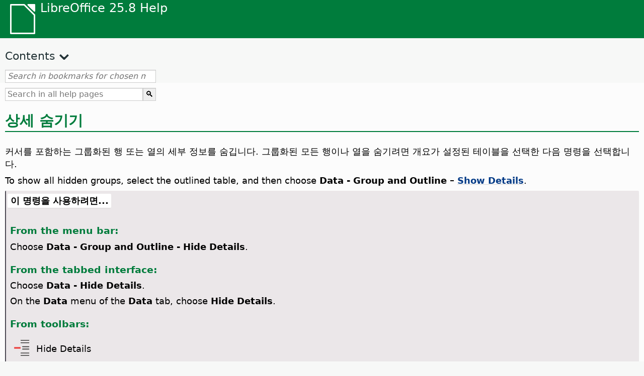

--- FILE ---
content_type: text/html
request_url: https://help.libreoffice.org/latest/ko/text/scalc/01/12080100.html
body_size: 2816
content:
<!DOCTYPE html>
<html lang="ko" dir="ltr">
<head>
<base href="../../../../">
<meta http-equiv="Content-Type" content="text/html; charset=utf-8">
<meta http-equiv="Content-Security-Policy" content="script-src 'self' 'unsafe-inline' 'unsafe-eval' piwik.documentfoundation.org">
<title>세부 정보 숨기기</title>
<link rel="shortcut icon" href="media/navigation/favicon.ico">
<link type="text/css" href="normalize.css" rel="Stylesheet">
<link type="text/css" href="prism.css" rel="Stylesheet">
<link type="text/css" href="default.css" rel="Stylesheet">
<script type="text/javascript" src="polyfills.js"></script><script type="text/javascript" src="languages.js"></script><script type="text/javascript" src="ko/langnames.js"></script><script type="text/javascript" src="flexsearch.debug.js"></script><script type="text/javascript" src="prism.js"></script><script type="text/javascript" src="help2.js" defer></script><script type="text/javascript" src="tdf_matomo.js" defer></script><script type="text/javascript" src="a11y-toggle.js" defer></script><script type="text/javascript" src="paginathing.js" defer></script><script type="text/javascript" src="ko/bookmarks.js" defer></script><script type="text/javascript" src="ko/contents.js" defer></script><script type="text/javascript" src="help.js" defer></script><meta name="viewport" content="width=device-width,initial-scale=1">
</head>
<body>
<header id="TopLeftHeader"><a class="symbol" href="ko/text/shared/05/new_help.html"><div></div></a><a class="logo" href="ko/text/shared/05/new_help.html"><p dir="auto">LibreOffice 25.8 Help</p></a><div class="dropdowns">
<div class="modules">
<button type="button" data-a11y-toggle="modules-nav" id="modules" aria-haspopup="true" aria-expanded="false" aria-controls="modules-nav">Module</button><nav id="modules-nav" hidden=""></nav>
</div>
<div class="lang">
<button type="button" data-a11y-toggle="langs-nav" id="langs" aria-haspopup="true" aria-expanded="false" aria-controls="modules-nav">Language</button><nav id="langs-nav" hidden=""></nav>
</div>
</div></header><aside class="leftside"><input id="accordion-1" name="accordion-menu" type="checkbox"><label for="accordion-1" dir="auto">Contents</label><div id="Contents" class="contents-treeview"></div></aside><div id="SearchFrame"><div id="Bookmarks">
<input id="search-bar" type="search" class="search" placeholder="Search in bookmarks for chosen module" dir="auto"><div class="nav-container" tabindex="0"><nav class="index" dir="auto"></nav></div>
</div></div>
<div id="DisplayArea" itemprop="softwareHelp" itemscope="true" itemtype="http://schema.org/SoftwareApplication">
<noscript><div id="WarnJS"><h1 dir="auto">Enable JavaScript in the browser to display LibreOffice Help pages.</h1></div></noscript>
<div class="xapian-omega-search"><form name="P" method="get" action="/25.8/ko/search" target="_top">
<input id="omega-autofocus" type="search" name="P" placeholder="Search in all help pages" dir="auto"><input type="submit" class="xapian-omega-search-button" value="🔍">
</form></div>
<meta itemprop="applicationCategory" content="BusinessApplication">
<meta itemprop="applicationSuite" content="LibreOffice">
<meta itemprop="name" content="LibreOffice">
<meta itemprop="operatingsystem" content="Windows, Linux, MacOS">
<meta itemprop="author.name" content="The LibreOffice Documentation Team">
<meta itemprop="publisher.name" content="The Document Foundation">
<meta itemprop="softwareVersion" content="25.8">
<meta itemprop="inLanguage" content="ko">
<meta itemprop="datePublished" content="2020">
<meta itemprop="headline" content="세부 정보 숨기기">
<meta itemprop="license" content="https://www.libreoffice.org/download/license/">
<meta itemprop="image" content="media/navigation/libo-symbol-white.svg">

<a id="bm_id1001704373480003"></a>
<a id="bm_id3149784"></a>
  <a id="bm_id3155628"></a><meta itemprop="keywords" content="시트, 세부 정보 숨기기">
  <a id="hide_details"></a>
<h1 id="hd_id3155628" dir="auto">상세 숨기기</h1>
  <p id="par_id3154515" class="paragraph" dir="auto"><span class="avis">커서를 포함하는 그룹화된 행 또는 열의 세부 정보를 숨깁니다. 그룹화된 모든 행이나 열을 숨기려면 개요가 설정된 테이블을 선택한 다음 명령을 선택합니다.</span></p>
  
  <p id="par_id3153252" class="paragraph" dir="auto">To show all hidden groups, select the outlined table, and then choose <span class="emph">Data - Group and Outline –</span> <a target="_top" href="ko/text/scalc/01/12080200.html"><span class="emph">Show Details</span></a>.</p>
  <a id="howtoget"></a><div class="howtoget">
<div><p class="howtogetheader" dir="auto"><a id="wie"></a>이 명령을 사용하려면...</p></div>
<div class="howtogetbody">
  <div class="embedded">
<a id="hide_details"></a>
        <div class="embedded">
<a id="from_menu_bar"></a><h4 id="par_id441684934473786" dir="auto">From the menu bar:</h4>
</div>
        <p id="par_id3153815" class="paragraph" dir="auto"><a id="dngda"></a>Choose <span class="emph">Data - Group and Outline - Hide Details</span>.</p>
        <div class="embedded">
<a id="from_tabUI"></a><h4 id="par_id711684934483926" dir="auto">From the tabbed interface:</h4>
</div>
        <p id="par_id161704373839255" class="paragraph" dir="auto">Choose <span class="menuitem">Data - Hide Details</span>.</p>
        <p id="par_id821704373842279" class="paragraph" dir="auto">On the <span class="menuitem">Data</span> menu of the <span class="menuitem">Data</span> tab, choose <span class="menuitem">Hide Details</span>.</p>
        <div class="embedded">
<a id="from_toolbars"></a><h4 id="par_id101684936253402" dir="auto">From toolbars:</h4>
</div>
        
            <div class="icontable">
                <div class="iconcell">
                    <p id="par_id871704373860903" class="paragraphintable" dir="auto"><img src="media/icon-themes/cmd/lc_hidedetail.svg" class="iconimage" alt="Icon Hide Details" style="width:38px;height:38px" itemprop="icon" itemscope="true" itemtype="http://schema.org/ImageObject"></p>
                </div>
                <div class="iconcell">
                    <p id="par_id461704373860906" class="paragraphintable" dir="auto">Hide Details</p>
                </div>
            </div>
        
    </div>
</div>
</div>
<br>
 </div>
<div id="DonationFrame"><div class="donation"><p dir="auto"><a href="https://www.libreoffice.org/donate/?pk_campaign=help" target="_blank">Please support us!</a></p></div></div>
<footer><h2 style="text-align: center;"><a href="https://books.libreoffice.org" target="_blank">LibreOffice Books</a></h2>
<div class="noteicon" dir="auto" style="display:flex;justify-content:center;flex-wrap:wrap;row-gap:15px;">
<img src="media/navigation/libo-writer.svg" alt="Writer Icon" style="width:60px;height:60px;"><img src="media/navigation/libo-calc.svg" alt="Calc Icon" style="width:60px;height:60px;"><img src="media/navigation/libo-impress.svg" alt="Impress Icon" style="width:60px;height:60px;"><img src="media/navigation/libo-draw.svg" alt="Draw Icon" style="width:60px;height:60px;"><img src="media/navigation/libo-base.svg" alt="Base Icon" style="width:60px;height:60px;"><img src="media/navigation/libo-math.svg" alt="Math Icon" style="width:60px;height:60px;"><img src="media/navigation/libo-symbol-black.svg" alt="Getting Started Icon" style="width:60px;height:60px;">
</div>
<p itemscope="true" itemtype="http://schema.org/Organization" dir="auto"><meta itemprop="name" content="The Document Foundation"><meta itemprop="legalName" content="The Document Foundation"><meta itemprop="alternateName" content="TDF"><meta itemprop="publishingPrinciples" content="https://www.libreoffice.org/imprint"><a href="https://www.libreoffice.org/imprint" target="_blank">Impressum (Legal Info)</a> | <a href="https://www.libreoffice.org/privacy" target="_blank">Privacy Policy</a> | <a href="https://www.documentfoundation.org/statutes.pdf" target="_blank">Statutes (non-binding English translation)</a> - <a href="https://www.documentfoundation.org/satzung.pdf" target="_blank">Satzung (binding German version)</a> | Copyright information: Unless otherwise specified, all text and images on this website are licensed under the <a href="https://www.libreoffice.org/download/license/" target="_blank">Mozilla Public License v2.0</a>. “LibreOffice” and “The Document Foundation” are registered trademarks of their corresponding registered owners or are in actual use as trademarks in one or more countries. Their respective logos and icons are also subject to international copyright laws. Use thereof is explained in our <a href="https://wiki.documentfoundation.org/TradeMark_Policy" target="_blank">trademark policy</a>. LibreOffice was based on OpenOffice.org.</p>
<div id="DEBUG" class="debug">
<h3 class="bug">Help content debug info:</h3>
<p dir="auto">This page is: <a href="https://opengrok.libreoffice.org/xref/help/source/text/scalc/01/12080100.xhp" target="_blank">/text/scalc/01/12080100.xhp</a></p>
<p dir="auto">Title is: 세부 정보 숨기기</p>
<p id="bm_module" dir="auto"></p>
<p id="bm_system" dir="auto"></p>
<p id="bm_HID" dir="auto"></p>
</div></footer>
</body>
</html>


--- FILE ---
content_type: application/javascript
request_url: https://help.libreoffice.org/latest/ko/bookmarks.js
body_size: 110029
content:
var bookmarks = [
{url:"ko/text/swriter/guide/calculate.html?DbPAR=WRITER#bm_id3149909", app:"WRITER", text:"= -- in Writer tables"},
{url:"ko/text/swriter/02/add_to_list.html?DbPAR=WRITER#bm_id1001616018043189", app:"WRITER", text:"Add to List"},
{url:"ko/text/swriter/01/06100000.html?DbPAR=WRITER#bm_id3149353", app:"WRITER", text:"Asian languages -- sorting paragraphs/table rows"},
{url:"ko/text/swriter/01/05150100.html?DbPAR=WRITER#bm_id531611675140517", app:"WRITER", text:"AutoCorrect function -- headings"},
{url:"ko/text/swriter/guide/auto_off.html?DbPAR=WRITER#bm_id3154250", app:"WRITER", text:"AutoCorrect function -- turning off"},
{url:"ko/text/swriter/guide/table_insert.html?DbPAR=WRITER#bm_id3156377", app:"WRITER", text:"DDE --  표 삽입"},
{url:"ko/text/swriter/01/04020100.html?DbPAR=WRITER#bm_id5941038", app:"WRITER", text:"DDE 명령 -- 구역 삽입"},
{url:"ko/text/swriter/guide/resize_navigator.html?DbPAR=WRITER#bm_id3145088", app:"WRITER", text:"Gallery -- docking and resizing"},
{url:"ko/text/swriter/01/04090007.html?DbPAR=WRITER#bm_id3154106", app:"WRITER", text:"HTML -- 필드의 특수 태그"},
{url:"ko/text/swriter/01/01160500.html?DbPAR=WRITER#bm_id891749227572703", app:"WRITER", text:"HTML document -- create"},
{url:"ko/text/swriter/guide/header_footer.html?DbPAR=WRITER#bm_id3155863", app:"WRITER", text:"HTML 문서 --  머리글 및 바닥글"},
{url:"ko/text/swriter/guide/section_insert.html?DbPAR=WRITER#bm_id3149695", app:"WRITER", text:"HTML 문서 --  연결된 구역 삽입"},
{url:"ko/text/swriter/guide/send2html.html?DbPAR=WRITER#bm_id3145087", app:"WRITER", text:"HTML 문서 --  텍스트 문서에서 만들기"},
{url:"ko/text/swriter/librelogo/LibreLogo.html?DbPAR=WRITER#bm1", app:"WRITER", text:"LibreLogo"},
{url:"ko/text/swriter/guide/main.html?DbPAR=WRITER#bm_id3155855", app:"WRITER", text:"LibreOffice Writer --  지침"},
{url:"ko/text/swriter/01/04090007.html?DbPAR=WRITER#bm_id3154106", app:"WRITER", text:"LibreOffice Writer --  특수 HTML 태그"},
{url:"ko/text/swriter/02/add_to_list.html?DbPAR=WRITER#bm_id1001616018043189", app:"WRITER", text:"Lists -- merging"},
{url:"ko/text/swriter/librelogo/LibreLogo.html?DbPAR=WRITER#bm1", app:"WRITER", text:"Logo"},
{url:"ko/text/swriter/guide/resize_navigator.html?DbPAR=WRITER#bm_id3145088", app:"WRITER", text:"Navigator -- docking and resizing"},
{url:"ko/text/swriter/guide/arrange_chapters.html?DbPAR=WRITER#bm_id3149973", app:"WRITER", text:"Navigator -- outline levels and headings"},
{url:"ko/text/swriter/guide/table_insert.html?DbPAR=WRITER#bm_id3156377", app:"WRITER", text:"OLE 개체 --  표 삽입"},
{url:"ko/text/swriter/guide/references.html?DbPAR=WRITER#bm_id3145087", app:"WRITER", text:"OLE 개체 -- 상호 참조"},
{url:"ko/text/swriter/guide/border_object.html?DbPAR=WRITER#bm_id3146957", app:"WRITER", text:"OLE 개체 -- 테두리"},
{url:"ko/text/swriter/01/legacynumbering.html?DbPAR=WRITER#bm_id601579742532876", app:"WRITER", text:"OpenOffice.org legacy numbering"},
{url:"ko/text/swriter/01/accessibility_check.html?DbPAR=WRITER#bm_id551630942369429", app:"WRITER", text:"PDF/UA -- check"},
{url:"ko/text/swriter/guide/section_edit.html?DbPAR=WRITER#bm_id421641501464020", app:"WRITER", text:"Protect section -- removing"},
{url:"ko/text/swriter/guide/section_edit.html?DbPAR=WRITER#bm_id421641501464020", app:"WRITER", text:"Read-only contents -- editing"},
{url:"ko/text/swriter/guide/stylist_update.html?DbPAR=WRITER#bm_id3155915", app:"WRITER", text:"Styles window --  updating from selections"},
{url:"ko/text/swriter/guide/resize_navigator.html?DbPAR=WRITER#bm_id3145088", app:"WRITER", text:"Styles window -- docking and resizing"},
{url:"ko/text/swriter/guide/stylist_update.html?DbPAR=WRITER#bm_id3155915", app:"WRITER", text:"Stylist, see Styles window"},
{url:"ko/text/swriter/librelogo/LibreLogo.html?DbPAR=WRITER#bm1", app:"WRITER", text:"Turtle graphics"},
{url:"ko/text/swriter/01/accessibility_check.html?DbPAR=WRITER#bm_id551630942369429", app:"WRITER", text:"accessibility -- check in text document"},
{url:"ko/text/swriter/guide/ruler.html?DbPAR=WRITER#bm_id8186284", app:"WRITER", text:"adjusting page margins"},
{url:"ko/text/swriter/02/14020000.html?DbPAR=WRITER#bm_id3149687", app:"WRITER", text:"arithmetical operators in formulas"},
{url:"ko/text/swriter/guide/arrange_chapters.html?DbPAR=WRITER#bm_id3149973", app:"WRITER", text:"arranging -- headings"},
{url:"ko/text/swriter/01/05060100.html?DbPAR=WRITER#bm_id9646290", app:"WRITER", text:"aspect ratio -- resizing objects"},
{url:"ko/text/swriter/01/01160300.html?DbPAR=WRITER#bm_id171749230051678", app:"WRITER", text:"autoabstract -- create"},
{url:"ko/text/swriter/01/01160400.html?DbPAR=WRITER#bm_id31749230428547", app:"WRITER", text:"autoasbstract to presentation"},
{url:"ko/text/swriter/01/05150200.html?DbPAR=WRITER#bm_id5028839", app:"WRITER", text:"autocorrect -- apply manually"},
{url:"ko/text/swriter/guide/auto_off.html?DbPAR=WRITER#bm_id3154250", app:"WRITER", text:"automatic changes on/off"},
{url:"ko/text/swriter/01/05150100.html?DbPAR=WRITER#bm_id531611675140517", app:"WRITER", text:"automatic heading formatting"},
{url:"ko/text/swriter/guide/captions_numbers.html?DbPAR=WRITER#bm_id3147684", app:"WRITER", text:"automatic numbering -- of objects"},
{url:"ko/text/swriter/guide/auto_off.html?DbPAR=WRITER#bm_id3154250", app:"WRITER", text:"borders --  automatic drawing on/off"},
{url:"ko/text/swriter/guide/numbering_paras.html?DbPAR=WRITER#bm_id3149637", app:"WRITER", text:"bullet lists --  interrupting"},
{url:"ko/text/swriter/guide/insert_tab_innumbering.html?DbPAR=WRITER#bm_id3145078", app:"WRITER", text:"bullet lists -- changing levels"},
{url:"ko/text/swriter/guide/using_numbered_lists.html?DbPAR=WRITER#bm_id3155186", app:"WRITER", text:"bullets -- adding and editing"},
{url:"ko/text/swriter/guide/calculate.html?DbPAR=WRITER#bm_id3149909", app:"WRITER", text:"calculating --  in text"},
{url:"ko/text/swriter/guide/auto_off.html?DbPAR=WRITER#bm_id3154250", app:"WRITER", text:"capital letters -- changing to small letters after periods"},
{url:"ko/text/swriter/guide/captions_numbers.html?DbPAR=WRITER#bm_id3147684", app:"WRITER", text:"captions --  adding chapter numbers"},
{url:"ko/text/swriter/guide/captions_numbers.html?DbPAR=WRITER#bm_id3147684", app:"WRITER", text:"captions --  adding heading numbers"},
{url:"ko/text/swriter/guide/captions.html?DbPAR=WRITER#bm_id3147691", app:"WRITER", text:"captions --  inserting and editing"},
{url:"ko/text/swriter/guide/protection.html?DbPAR=WRITER#bm_id3150620", app:"WRITER", text:"cells -- protecting/unprotecting"},
{url:"ko/text/swriter/guide/text_centervert.html?DbPAR=WRITER#bm_id3155177", app:"WRITER", text:"centering -- frames on pages"},
{url:"ko/text/swriter/guide/auto_off.html?DbPAR=WRITER#bm_id3154250", app:"WRITER", text:"changes -- automatic"},
{url:"ko/text/swriter/guide/using_numbered_lists.html?DbPAR=WRITER#bm_id3155186", app:"WRITER", text:"changing -- bulleting symbols"},
{url:"ko/text/swriter/guide/numbering_paras.html?DbPAR=WRITER#bm_id3149637", app:"WRITER", text:"changing -- starting numbers in lists"},
{url:"ko/text/swriter/guide/chapter_numbering.html?DbPAR=WRITER#bm_id3147682", app:"WRITER", text:"chapter numbering"},
{url:"ko/text/swriter/guide/captions_numbers.html?DbPAR=WRITER#bm_id3147684", app:"WRITER", text:"chapter numbers in captions"},
{url:"ko/text/swriter/guide/chapter_numbering.html?DbPAR=WRITER#bm_id3147682", app:"WRITER", text:"chapters -- numbering"},
{url:"ko/text/swriter/01/05130000.html?DbPAR=WRITER#bm_id4005249", app:"WRITER", text:"character styles -- style categories"},
{url:"ko/text/swriter/guide/search_regexp.html?DbPAR=WRITER#bm_id3150099", app:"WRITER", text:"characters -- finding all"},
{url:"ko/text/swriter/01/spotlight_chars_df.html?DbPAR=WRITER#bm_id401688481259265", app:"WRITER", text:"characters direct formatting -- spotlighting"},
{url:"ko/text/swriter/01/view_images_charts.html?DbPAR=WRITER#bm_id561686935375127", app:"WRITER", text:"chart -- view in text document"},
{url:"ko/text/swriter/guide/captions.html?DbPAR=WRITER#bm_id3147691", app:"WRITER", text:"charts --  labeling"},
{url:"ko/text/swriter/01/contentcontrol00.html?DbPAR=WRITER#bm_id401672741265611", app:"WRITER", text:"checkbox -- content control properties"},
{url:"ko/text/swriter/menu/contentcontrol_submenu.html?DbPAR=WRITER#bm_id901672741515183", app:"WRITER", text:"checkbox -- content control"},
{url:"ko/text/swriter/01/04010000.html?DbPAR=WRITER#bm_id991649682491332", app:"WRITER", text:"clear left -- manual break"},
{url:"ko/text/swriter/01/04010000.html?DbPAR=WRITER#bm_id991649682491332", app:"WRITER", text:"clear right -- manual break"},
{url:"ko/text/swriter/01/01160200.html?DbPAR=WRITER#bm_id481537444644102", app:"WRITER", text:"clipboard -- outline to clipboard"},
{url:"ko/text/swriter/menu/submenu_more_breaks.html?DbPAR=WRITER#bm_id651604885957774", app:"WRITER", text:"column breaks --  inserting"},
{url:"ko/text/swriter/01/05090300.html?DbPAR=WRITER#bm_id3154558", app:"WRITER", text:"columns --  breaks in text tables"},
{url:"ko/text/swriter/01/contentcontrol00.html?DbPAR=WRITER#bm_id401672741265611", app:"WRITER", text:"combo box -- content control properties"},
{url:"ko/text/swriter/menu/contentcontrol_submenu.html?DbPAR=WRITER#bm_id901672741515183", app:"WRITER", text:"combo box -- content control"},
{url:"ko/text/swriter/01/sidebar_comments.html?DbPAR=WRITER#bm_id31727446644995", app:"WRITER", text:"comments -- filter"},
{url:"ko/text/swriter/01/sidebar_comments.html?DbPAR=WRITER#bm_id31727446644995", app:"WRITER", text:"comments -- sidebar"},
{url:"ko/text/swriter/01/sidebar_comments.html?DbPAR=WRITER#bm_id31727446644995", app:"WRITER", text:"comments -- sort by date"},
{url:"ko/text/swriter/01/sidebar_comments.html?DbPAR=WRITER#bm_id31727446644995", app:"WRITER", text:"comments -- sort by position"},
{url:"ko/text/swriter/01/sidebar_comments.html?DbPAR=WRITER#bm_id31727446644995", app:"WRITER", text:"comments -- sort"},
{url:"ko/text/swriter/01/contentcontrol00.html?DbPAR=WRITER#bm_id401672741265611", app:"WRITER", text:"content control -- properties"},
{url:"ko/text/swriter/menu/contentcontrol_submenu.html?DbPAR=WRITER#bm_id901672741515183", app:"WRITER", text:"content control"},
{url:"ko/text/swriter/01/copyfielddialog.html?DbPAR=WRITER#bm_id171516897713650", app:"WRITER", text:"copy field dialog -- text documents"},
{url:"ko/text/swriter/01/copyfielddialog.html?DbPAR=WRITER#bm_id171516897713650", app:"WRITER", text:"copying field text -- read-only documents"},
{url:"ko/text/swriter/01/contentcontrol00.html?DbPAR=WRITER#bm_id401672741265611", app:"WRITER", text:"date -- content control properties"},
{url:"ko/text/swriter/menu/contentcontrol_submenu.html?DbPAR=WRITER#bm_id901672741515183", app:"WRITER", text:"date -- content control"},
{url:"ko/text/swriter/guide/number_date_conv.html?DbPAR=WRITER#bm_id3156383", app:"WRITER", text:"dates -- formatting automatically in tables"},
{url:"ko/text/swriter/guide/pagestyles.html?DbPAR=WRITER#bm_id7071138", app:"WRITER", text:"defining -- page styles"},
{url:"ko/text/swriter/guide/chapter_numbering.html?DbPAR=WRITER#bm_id3147682", app:"WRITER", text:"deleting -- heading numbers"},
{url:"ko/text/swriter/guide/numbering_paras.html?DbPAR=WRITER#bm_id3149637", app:"WRITER", text:"deleting -- numbers in lists"},
{url:"ko/text/swriter/guide/page_break.html?DbPAR=WRITER#bm_id3155183", app:"WRITER", text:"deleting -- page breaks"},
{url:"ko/text/swriter/guide/insert_tab_innumbering.html?DbPAR=WRITER#bm_id3145078", app:"WRITER", text:"demote level -- in lists"},
{url:"ko/text/swriter/guide/arrange_chapters.html?DbPAR=WRITER#bm_id3149973", app:"WRITER", text:"demoting outline levels"},
{url:"ko/text/swriter/01/sidebar_design.html?DbPAR=WRITER#bm_id431731354972745", app:"WRITER", text:"design -- apply preset"},
{url:"ko/text/swriter/01/sidebar_design.html?DbPAR=WRITER#bm_id431731354972745", app:"WRITER", text:"design -- apply theme"},
{url:"ko/text/swriter/01/sidebar_design.html?DbPAR=WRITER#bm_id431731354972745", app:"WRITER", text:"design -- sidebar"},
{url:"ko/text/swriter/guide/resize_navigator.html?DbPAR=WRITER#bm_id3145088", app:"WRITER", text:"docking --  Navigator window"},
{url:"ko/text/swriter/guide/protection.html?DbPAR=WRITER#bm_id3150620", app:"WRITER", text:"document -- protection from changes"},
{url:"ko/text/swriter/guide/captions.html?DbPAR=WRITER#bm_id3147691", app:"WRITER", text:"draw objects --  inserting captions"},
{url:"ko/text/swriter/01/contentcontrol00.html?DbPAR=WRITER#bm_id401672741265611", app:"WRITER", text:"drop-down list -- content control properties"},
{url:"ko/text/swriter/menu/contentcontrol_submenu.html?DbPAR=WRITER#bm_id901672741515183", app:"WRITER", text:"drop-down list -- content control"},
{url:"ko/text/swriter/01/04090300.html?DbPAR=WRITER#bm_id991519648545589", app:"WRITER", text:"edit -- fields"},
{url:"ko/text/swriter/guide/captions.html?DbPAR=WRITER#bm_id3147691", app:"WRITER", text:"editing -- captions"},
{url:"ko/text/swriter/guide/text_frame.html?DbPAR=WRITER#bm_id3149487", app:"WRITER", text:"editing -- frames"},
{url:"ko/text/swriter/guide/indices_enter.html?DbPAR=WRITER#bm_id3149689", app:"WRITER", text:"entries --  defining in indexes/tables of contents"},
{url:"ko/text/swriter/guide/search_regexp.html?DbPAR=WRITER#bm_id3150099", app:"WRITER", text:"examples for regular expressions"},
{url:"ko/text/swriter/01/03080000.html?DbPAR=WRITER#bm_id291686935642362", app:"WRITER", text:"field shadings -- show"},
{url:"ko/text/swriter/01/04090300.html?DbPAR=WRITER#bm_id991519648545589", app:"WRITER", text:"fields -- editing"},
{url:"ko/text/swriter/01/sidebar_comments.html?DbPAR=WRITER#bm_id31727446644995", app:"WRITER", text:"filter -- comments"},
{url:"ko/text/swriter/guide/pageorientation.html?DbPAR=WRITER#bm_id9683828", app:"WRITER", text:"formatting --  changing individual pages"},
{url:"ko/text/swriter/guide/using_numbered_lists.html?DbPAR=WRITER#bm_id3155186", app:"WRITER", text:"formatting -- bullets"},
{url:"ko/text/swriter/guide/using_numbered_lists2.html?DbPAR=WRITER#bm_id3147418", app:"WRITER", text:"formatting -- ordered lists"},
{url:"ko/text/swriter/guide/load_styles.html?DbPAR=WRITER#bm_id3145086", app:"WRITER", text:"formatting styles --  importing"},
{url:"ko/text/swriter/guide/calculate.html?DbPAR=WRITER#bm_id3149909", app:"WRITER", text:"formulas --  calculating in text"},
{url:"ko/text/swriter/02/14020000.html?DbPAR=WRITER#bm_id3149687", app:"WRITER", text:"formulas --  in text documents"},
{url:"ko/text/swriter/guide/text_centervert.html?DbPAR=WRITER#bm_id3155177", app:"WRITER", text:"frames --  centering on pages"},
{url:"ko/text/swriter/guide/captions.html?DbPAR=WRITER#bm_id3147691", app:"WRITER", text:"frames --  labeling"},
{url:"ko/text/swriter/guide/text_frame.html?DbPAR=WRITER#bm_id3149487", app:"WRITER", text:"frames -- inserting/editing/linking"},
{url:"ko/text/swriter/02/03210000.html?DbPAR=WRITER#bm_id641692884203505", app:"WRITER", text:"frames -- linking"},
{url:"ko/text/swriter/guide/text_frame.html?DbPAR=WRITER#bm_id3149487", app:"WRITER", text:"frames -- linking"},
{url:"ko/text/swriter/01/05130000.html?DbPAR=WRITER#bm_id4005249", app:"WRITER", text:"frames styles --  style categories"},
{url:"ko/text/swriter/01/HeadingRowsRepeat.html?DbPAR=WRITER#bm_id701694260835034", app:"WRITER", text:"headers --  repeating in tables"},
{url:"ko/text/swriter/guide/chapter_numbering.html?DbPAR=WRITER#bm_id3147682", app:"WRITER", text:"headings --  numbering/paragraph styles"},
{url:"ko/text/swriter/04/01020000.html?DbPAR=WRITER#bm_id3150396", app:"WRITER", text:"headings --  switching outline levels by keyboard"},
{url:"ko/text/swriter/01/05150100.html?DbPAR=WRITER#bm_id531611675140517", app:"WRITER", text:"headings -- automatic"},
{url:"ko/text/swriter/guide/arrange_chapters.html?DbPAR=WRITER#bm_id3149973", app:"WRITER", text:"headings -- rearranging"},
{url:"ko/text/swriter/01/03140000.html?DbPAR=WRITER#bm_id181686956447794", app:"WRITER", text:"hidden paragraph -- show"},
{url:"ko/text/swriter/01/outlinecontent_visibility.html?DbPAR=WRITER#bm_id141603814665942", app:"WRITER", text:"hide -- outline folding"},
{url:"ko/text/swriter/guide/ruler.html?DbPAR=WRITER#bm_id8186284", app:"WRITER", text:"hiding -- rulers"},
{url:"ko/text/swriter/guide/ruler.html?DbPAR=WRITER#bm_id8186284", app:"WRITER", text:"horizontal rulers"},
{url:"ko/text/swriter/01/view_images_charts.html?DbPAR=WRITER#bm_id561686935375127", app:"WRITER", text:"images -- view in text document"},
{url:"ko/text/swriter/guide/load_styles.html?DbPAR=WRITER#bm_id3145086", app:"WRITER", text:"importing -- styles from other files"},
{url:"ko/text/swriter/guide/ruler.html?DbPAR=WRITER#bm_id8186284", app:"WRITER", text:"indents --  setting on rulers"},
{url:"ko/text/swriter/guide/indices_enter.html?DbPAR=WRITER#bm_id3149689", app:"WRITER", text:"indexes --  defining entries in"},
{url:"ko/text/swriter/guide/protection.html?DbPAR=WRITER#bm_id3150620", app:"WRITER", text:"indexes -- unprotecting"},
{url:"ko/text/swriter/01/paragraph_signature.html?DbPAR=WRITER#bm_id121713380761462", app:"WRITER", text:"insert -- paragraph signature"},
{url:"ko/text/swriter/guide/captions.html?DbPAR=WRITER#bm_id3147691", app:"WRITER", text:"inserting --  captions"},
{url:"ko/text/swriter/menu/submenu_more_breaks.html?DbPAR=WRITER#bm_id651604885957774", app:"WRITER", text:"inserting --  manual column breaks"},
{url:"ko/text/swriter/guide/page_break.html?DbPAR=WRITER#bm_id3155183", app:"WRITER", text:"inserting --  page breaks"},
{url:"ko/text/swriter/guide/insert_graphic_dialog.html?DbPAR=WRITER#bm_id3154896", app:"WRITER", text:"inserting --  pictures, by dialog"},
{url:"ko/text/swriter/guide/captions_numbers.html?DbPAR=WRITER#bm_id3147684", app:"WRITER", text:"inserting -- chapter numbers in captions"},
{url:"ko/text/swriter/guide/text_frame.html?DbPAR=WRITER#bm_id3149487", app:"WRITER", text:"inserting -- frames"},
{url:"ko/text/swriter/guide/using_numbered_lists2.html?DbPAR=WRITER#bm_id3147418", app:"WRITER", text:"inserting -- numbering"},
{url:"ko/text/swriter/guide/numbering_paras.html?DbPAR=WRITER#bm_id3149637", app:"WRITER", text:"interrupting numbered lists"},
{url:"ko/text/swriter/guide/search_regexp.html?DbPAR=WRITER#bm_id3150099", app:"WRITER", text:"invisible characters -- finding"},
{url:"ko/text/swriter/guide/pageorientation.html?DbPAR=WRITER#bm_id9683828", app:"WRITER", text:"landscape and portrait"},
{url:"ko/text/swriter/01/translate.html?DbPAR=WRITER#bm_id891673478687650", app:"WRITER", text:"languages and locales -- translate"},
{url:"ko/text/swriter/guide/captions.html?DbPAR=WRITER#bm_id3147691", app:"WRITER", text:"legends, see also captions"},
{url:"ko/text/swriter/guide/numbering_lines.html?DbPAR=WRITER#bm_id3150101", app:"WRITER", text:"line numbers"},
{url:"ko/text/swriter/guide/auto_off.html?DbPAR=WRITER#bm_id3154250", app:"WRITER", text:"lines -- automatic drawing on/off"},
{url:"ko/text/swriter/guide/numbering_lines.html?DbPAR=WRITER#bm_id3150101", app:"WRITER", text:"lines of text --  numbering"},
{url:"ko/text/swriter/01/06100000.html?DbPAR=WRITER#bm_id3149353", app:"WRITER", text:"lines of text --  sorting paragraphs"},
{url:"ko/text/swriter/02/03210000.html?DbPAR=WRITER#bm_id641692884203505", app:"WRITER", text:"linking -- frames"},
{url:"ko/text/swriter/guide/text_frame.html?DbPAR=WRITER#bm_id3149487", app:"WRITER", text:"links -- frames"},
{url:"ko/text/swriter/01/05130000.html?DbPAR=WRITER#bm_id4005249", app:"WRITER", text:"list styles -- style categories"},
{url:"ko/text/swriter/guide/using_numbering.html?DbPAR=WRITER#bm_id3155174", app:"WRITER", text:"list styles"},
{url:"ko/text/swriter/guide/insert_tab_innumbering.html?DbPAR=WRITER#bm_id3145078", app:"WRITER", text:"lists -- changing levels"},
{url:"ko/text/swriter/guide/numbering_paras.html?DbPAR=WRITER#bm_id3149637", app:"WRITER", text:"lists -- removing/interrupting numbering"},
{url:"ko/text/swriter/guide/load_styles.html?DbPAR=WRITER#bm_id3145086", app:"WRITER", text:"loading -- styles from other files"},
{url:"ko/text/swriter/01/04010000.html?DbPAR=WRITER#bm_id991649682491332", app:"WRITER", text:"manual break -- clear left"},
{url:"ko/text/swriter/01/04010000.html?DbPAR=WRITER#bm_id991649682491332", app:"WRITER", text:"manual break -- clear right"},
{url:"ko/text/swriter/01/04010000.html?DbPAR=WRITER#bm_id991649682491332", app:"WRITER", text:"manual break -- left"},
{url:"ko/text/swriter/01/04010000.html?DbPAR=WRITER#bm_id991649682491332", app:"WRITER", text:"manual break -- next full line"},
{url:"ko/text/swriter/01/04010000.html?DbPAR=WRITER#bm_id991649682491332", app:"WRITER", text:"manual break -- next line"},
{url:"ko/text/swriter/01/04010000.html?DbPAR=WRITER#bm_id991649682491332", app:"WRITER", text:"manual break -- right"},
{url:"ko/text/swriter/menu/submenu_more_breaks.html?DbPAR=WRITER#bm_id651604885957774", app:"WRITER", text:"manual column breaks"},
{url:"ko/text/swriter/guide/using_numbering.html?DbPAR=WRITER#bm_id3155174", app:"WRITER", text:"manual numbering in text"},
{url:"ko/text/swriter/guide/page_break.html?DbPAR=WRITER#bm_id3155183", app:"WRITER", text:"manual page breaks"},
{url:"ko/text/swriter/guide/numbering_lines.html?DbPAR=WRITER#bm_id3150101", app:"WRITER", text:"marginal numbers on text pages"},
{url:"ko/text/swriter/02/14020000.html?DbPAR=WRITER#bm_id3149687", app:"WRITER", text:"mathematical functions in tables"},
{url:"ko/text/swriter/guide/arrange_chapters.html?DbPAR=WRITER#bm_id3149973", app:"WRITER", text:"moving -- headings"},
{url:"ko/text/swriter/guide/table_repeat_multiple_headers.html?DbPAR=WRITER#bm_id3155870", app:"WRITER", text:"multi-page tables"},
{url:"ko/text/swriter/navigate_toolbar.html?DbPAR=WRITER#bm_id131655501267679", app:"WRITER", text:"navigate backward"},
{url:"ko/text/swriter/navigate_toolbar.html?DbPAR=WRITER#bm_id131655501267679", app:"WRITER", text:"navigate forward"},
{url:"ko/text/swriter/01/outlinecontent_visibility.html?DbPAR=WRITER#bm_id711604659189386", app:"WRITER", text:"navigator -- outline folding"},
{url:"ko/text/swriter/guide/number_date_conv.html?DbPAR=WRITER#bm_id3156383", app:"WRITER", text:"number formats --  recognition in text tables"},
{url:"ko/text/swriter/guide/captions_numbers.html?DbPAR=WRITER#bm_id3147684", app:"WRITER", text:"numbering --  captions"},
{url:"ko/text/swriter/guide/insert_tab_innumbering.html?DbPAR=WRITER#bm_id3145078", app:"WRITER", text:"numbering --  changing the level of"},
{url:"ko/text/swriter/guide/numbering_lines.html?DbPAR=WRITER#bm_id3150101", app:"WRITER", text:"numbering --  lines"},
{url:"ko/text/swriter/guide/numbering_paras.html?DbPAR=WRITER#bm_id3149637", app:"WRITER", text:"numbering --  removing/interrupting"},
{url:"ko/text/swriter/01/legacynumbering.html?DbPAR=WRITER#bm_id601579742532876", app:"WRITER", text:"numbering -- OpenOffice.org"},
{url:"ko/text/swriter/guide/chapter_numbering.html?DbPAR=WRITER#bm_id3147682", app:"WRITER", text:"numbering -- headings"},
{url:"ko/text/swriter/guide/using_numbering.html?DbPAR=WRITER#bm_id3155174", app:"WRITER", text:"numbering -- manually/by styles"},
{url:"ko/text/swriter/guide/using_numbered_lists2.html?DbPAR=WRITER#bm_id3147418", app:"WRITER", text:"numbering -- paragraphs, on and off"},
{url:"ko/text/swriter/guide/number_date_conv.html?DbPAR=WRITER#bm_id3156383", app:"WRITER", text:"numbers --  automatic recognition in text tables"},
{url:"ko/text/swriter/guide/numbering_lines.html?DbPAR=WRITER#bm_id3150101", app:"WRITER", text:"numbers --  line numbering"},
{url:"ko/text/swriter/guide/captions_numbers.html?DbPAR=WRITER#bm_id3147684", app:"WRITER", text:"objects --  captioning automatically"},
{url:"ko/text/swriter/guide/captions.html?DbPAR=WRITER#bm_id3147691", app:"WRITER", text:"objects --  captioning"},
{url:"ko/text/swriter/02/14020000.html?DbPAR=WRITER#bm_id3149687", app:"WRITER", text:"operators --  in table formulas"},
{url:"ko/text/swriter/guide/pageorientation.html?DbPAR=WRITER#bm_id9683828", app:"WRITER", text:"orientation of pages"},
{url:"ko/text/swriter/01/01160200.html?DbPAR=WRITER#bm_id481537444644102", app:"WRITER", text:"outline -- outline to clipboard"},
{url:"ko/text/swriter/01/outlinecontent_visibility.html?DbPAR=WRITER#bm_id141603814665942", app:"WRITER", text:"outline content folding -- enabling"},
{url:"ko/text/swriter/01/outlinecontent_visibility.html?DbPAR=WRITER#bm_id711604659189386", app:"WRITER", text:"outline folding -- with Navigator"},
{url:"ko/text/swriter/01/outlinecontent_visibility.html?DbPAR=WRITER#bm_id861604659229058", app:"WRITER", text:"outline folding -- with mouse"},
{url:"ko/text/swriter/guide/arrange_chapters.html?DbPAR=WRITER#bm_id3149973", app:"WRITER", text:"outlines -- arranging headings"},
{url:"ko/text/swriter/guide/chapter_numbering.html?DbPAR=WRITER#bm_id3147682", app:"WRITER", text:"outlines -- numbering"},
{url:"ko/text/swriter/guide/pagestyles.html?DbPAR=WRITER#bm_id7071138", app:"WRITER", text:"overriding next style -- for pages"},
{url:"ko/text/swriter/01/page.html?DbPAR=WRITER#bm_id631721655781044", app:"WRITER", text:"page -- sidebar"},
{url:"ko/text/swriter/01/title_page.html?DbPAR=WRITER#bm_id300920161717389897", app:"WRITER", text:"page -- title page"},
{url:"ko/text/swriter/01/watermark.html?DbPAR=WRITER#bm_id171516897713635", app:"WRITER", text:"page background -- watermark"},
{url:"ko/text/swriter/01/05090300.html?DbPAR=WRITER#bm_id3154558", app:"WRITER", text:"page breaks --  tables"},
{url:"ko/text/swriter/guide/pageorientation.html?DbPAR=WRITER#bm_id9683828", app:"WRITER", text:"page formats --  changing individual pages"},
{url:"ko/text/swriter/guide/ruler.html?DbPAR=WRITER#bm_id8186284", app:"WRITER", text:"page margins on rulers"},
{url:"ko/text/swriter/01/pagenumbering.html?DbPAR=WRITER#bm_id311673188326397", app:"WRITER", text:"page number -- insert quickly"},
{url:"ko/text/swriter/guide/pagestyles.html?DbPAR=WRITER#bm_id7071138", app:"WRITER", text:"page styles -- creating and applying"},
{url:"ko/text/swriter/guide/pageorientation.html?DbPAR=WRITER#bm_id9683828", app:"WRITER", text:"page styles -- orientation/scope"},
{url:"ko/text/swriter/01/05130000.html?DbPAR=WRITER#bm_id4005249", app:"WRITER", text:"page styles -- style categories"},
{url:"ko/text/swriter/guide/page_break.html?DbPAR=WRITER#bm_id3155183", app:"WRITER", text:"pages --  inserting/deleting page breaks"},
{url:"ko/text/swriter/02/14020000.html?DbPAR=WRITER#bm_id3149687", app:"WRITER", text:"pages -- number of pages in table formulas"},
{url:"ko/text/swriter/guide/pageorientation.html?DbPAR=WRITER#bm_id9683828", app:"WRITER", text:"pages -- orientation"},
{url:"ko/text/swriter/guide/pageorientation.html?DbPAR=WRITER#bm_id9683828", app:"WRITER", text:"paper orientation"},
{url:"ko/text/swriter/guide/search_regexp.html?DbPAR=WRITER#bm_id3150099", app:"WRITER", text:"paragraph marks -- searching"},
{url:"ko/text/swriter/01/paragraph_signature.html?DbPAR=WRITER#bm_id121713380761462", app:"WRITER", text:"paragraph signature -- inserting"},
{url:"ko/text/swriter/01/paragraph_signature.html?DbPAR=WRITER#bm_id121713380761462", app:"WRITER", text:"paragraph signature"},
{url:"ko/text/swriter/guide/using_numbering.html?DbPAR=WRITER#bm_id3155174", app:"WRITER", text:"paragraph styles -- numbering"},
{url:"ko/text/swriter/01/05130000.html?DbPAR=WRITER#bm_id4005249", app:"WRITER", text:"paragraph styles -- style categories"},
{url:"ko/text/swriter/guide/using_numbered_lists.html?DbPAR=WRITER#bm_id3155186", app:"WRITER", text:"paragraphs --  bulleted"},
{url:"ko/text/swriter/04/01020000.html?DbPAR=WRITER#bm_id3150396", app:"WRITER", text:"paragraphs --  moving by keyboard"},
{url:"ko/text/swriter/guide/numbering_lines.html?DbPAR=WRITER#bm_id3150101", app:"WRITER", text:"paragraphs -- line numbers"},
{url:"ko/text/swriter/guide/using_numbered_lists2.html?DbPAR=WRITER#bm_id3147418", app:"WRITER", text:"paragraphs -- toggle ordered list"},
{url:"ko/text/swriter/guide/insert_graphic_dialog.html?DbPAR=WRITER#bm_id3154896", app:"WRITER", text:"pictures --  inserting by dialog"},
{url:"ko/text/swriter/guide/pageorientation.html?DbPAR=WRITER#bm_id9683828", app:"WRITER", text:"portrait and landscape"},
{url:"ko/text/swriter/guide/text_frame.html?DbPAR=WRITER#bm_id3149487", app:"WRITER", text:"printing -- hiding frames from printing"},
{url:"ko/text/swriter/guide/print_selection.html?DbPAR=WRITER#bm_id541605272263762", app:"WRITER", text:"printing -- page range"},
{url:"ko/text/swriter/guide/pageorientation.html?DbPAR=WRITER#bm_id9683828", app:"WRITER", text:"printing -- portrait/landscape format"},
{url:"ko/text/swriter/guide/print_selection.html?DbPAR=WRITER#bm_id541605272263762", app:"WRITER", text:"printing -- selection"},
{url:"ko/text/swriter/guide/insert_tab_innumbering.html?DbPAR=WRITER#bm_id3145078", app:"WRITER", text:"promote level -- in lists"},
{url:"ko/text/swriter/guide/arrange_chapters.html?DbPAR=WRITER#bm_id3149973", app:"WRITER", text:"promoting outline levels"},
{url:"ko/text/swriter/guide/protection.html?DbPAR=WRITER#bm_id3150620", app:"WRITER", text:"protecting -- tables and sections"},
{url:"ko/text/swriter/01/protectdocument.html?DbPAR=WRITER#bm_id71630957701819", app:"WRITER", text:"protection -- bookmarks in text documents"},
{url:"ko/text/swriter/01/protectdocument.html?DbPAR=WRITER#bm_id71630957701819", app:"WRITER", text:"protection -- fields in text documents"},
{url:"ko/text/swriter/guide/auto_off.html?DbPAR=WRITER#bm_id3154250", app:"WRITER", text:"quotation marks -- changing automatically"},
{url:"ko/text/swriter/01/copyfielddialog.html?DbPAR=WRITER#bm_id171516897713650", app:"WRITER", text:"read-only documents -- copying field text"},
{url:"ko/text/swriter/guide/arrange_chapters.html?DbPAR=WRITER#bm_id3149973", app:"WRITER", text:"rearranging headings"},
{url:"ko/text/swriter/guide/number_date_conv.html?DbPAR=WRITER#bm_id3156383", app:"WRITER", text:"recognition -- numbers"},
{url:"ko/text/swriter/guide/calculate.html?DbPAR=WRITER#bm_id3149909", app:"WRITER", text:"references -- in Writer tables"},
{url:"ko/text/swriter/guide/search_regexp.html?DbPAR=WRITER#bm_id3150099", app:"WRITER", text:"regular expressions -- searching"},
{url:"ko/text/swriter/guide/using_numbered_lists.html?DbPAR=WRITER#bm_id3155186", app:"WRITER", text:"removing -- bullets in text documents"},
{url:"ko/text/swriter/01/HeadingRowsRepeat.html?DbPAR=WRITER#bm_id701694260835034", app:"WRITER", text:"repeating --  table headers after page breaks"},
{url:"ko/text/swriter/01/05060100.html?DbPAR=WRITER#bm_id9646290", app:"WRITER", text:"resizing -- aspect ratio"},
{url:"ko/text/swriter/guide/text_frame.html?DbPAR=WRITER#bm_id3149487", app:"WRITER", text:"resizing -- frames, by mouse"},
{url:"ko/text/swriter/guide/resize_navigator.html?DbPAR=WRITER#bm_id3145088", app:"WRITER", text:"resizing -- windows"},
{url:"ko/text/swriter/01/view_resolved_comments.html?DbPAR=WRITER#bm_id361686952958136", app:"WRITER", text:"resolved comments -- view"},
{url:"ko/text/swriter/01/contentcontrol00.html?DbPAR=WRITER#bm_id401672741265611", app:"WRITER", text:"rich text -- content control properties"},
{url:"ko/text/swriter/menu/contentcontrol_submenu.html?DbPAR=WRITER#bm_id901672741515183", app:"WRITER", text:"rich text -- content control"},
{url:"ko/text/swriter/guide/text_rotate.html?DbPAR=WRITER#bm_id3155911", app:"WRITER", text:"rotate text"},
{url:"ko/text/swriter/guide/text_rotate.html?DbPAR=WRITER#bm_id3155911", app:"WRITER", text:"rotating -- text"},
{url:"ko/text/swriter/guide/text_rotate.html?DbPAR=WRITER#bm_id3155911", app:"WRITER", text:"rotating text"},
{url:"ko/text/swriter/01/05090300.html?DbPAR=WRITER#bm_id3154558", app:"WRITER", text:"row breaks in text tables"},
{url:"ko/text/swriter/guide/ruler.html?DbPAR=WRITER#bm_id8186284", app:"WRITER", text:"rulers -- using rulers"},
{url:"ko/text/swriter/guide/text_frame.html?DbPAR=WRITER#bm_id3149487", app:"WRITER", text:"scaling -- frames, by mouse"},
{url:"ko/text/swriter/guide/pageorientation.html?DbPAR=WRITER#bm_id9683828", app:"WRITER", text:"scope of page styles"},
{url:"ko/text/swriter/guide/search_regexp.html?DbPAR=WRITER#bm_id3150099", app:"WRITER", text:"searching --  with regular expressions"},
{url:"ko/text/swriter/guide/protection.html?DbPAR=WRITER#bm_id3150620", app:"WRITER", text:"sections -- protecting/unprotecting"},
{url:"ko/text/swriter/guide/print_selection.html?DbPAR=WRITER#bm_id541605272263762", app:"WRITER", text:"selecting --  pages to print"},
{url:"ko/text/swriter/01/01160500.html?DbPAR=WRITER#bm_id891749227572703", app:"WRITER", text:"send -- HTML document"},
{url:"ko/text/swriter/01/01160400.html?DbPAR=WRITER#bm_id31749230428547", app:"WRITER", text:"send -- autoasbstract to presentation"},
{url:"ko/text/swriter/01/01160300.html?DbPAR=WRITER#bm_id171749230051678", app:"WRITER", text:"send -- create autoabstract"},
{url:"ko/text/swriter/01/01160200.html?DbPAR=WRITER#bm_id481537444644102", app:"WRITER", text:"send -- outline to clipboard"},
{url:"ko/text/swriter/01/05150100.html?DbPAR=WRITER#bm_id531611675140517", app:"WRITER", text:"separator lines -- AutoCorrect function"},
{url:"ko/text/swriter/01/03070000.html?DbPAR=WRITER#bm_id201686935507193", app:"WRITER", text:"show -- boundaries"},
{url:"ko/text/swriter/01/03080000.html?DbPAR=WRITER#bm_id291686935642362", app:"WRITER", text:"show -- field shadings"},
{url:"ko/text/swriter/01/03140000.html?DbPAR=WRITER#bm_id181686956447794", app:"WRITER", text:"show -- hidden paragraph"},
{url:"ko/text/swriter/01/view_images_charts.html?DbPAR=WRITER#bm_id561686935375127", app:"WRITER", text:"show -- images and charts"},
{url:"ko/text/swriter/01/outlinecontent_visibility.html?DbPAR=WRITER#bm_id141603814665942", app:"WRITER", text:"show -- outline folding"},
{url:"ko/text/swriter/01/view_resolved_comments.html?DbPAR=WRITER#bm_id361686952958136", app:"WRITER", text:"show -- resolved comments"},
{url:"ko/text/swriter/01/view_table_bounds.html?DbPAR=WRITER#bm_id511686935867019", app:"WRITER", text:"show -- table boundaries"},
{url:"ko/text/swriter/guide/ruler.html?DbPAR=WRITER#bm_id8186284", app:"WRITER", text:"showing -- rulers"},
{url:"ko/text/swriter/01/sidebar_comments.html?DbPAR=WRITER#bm_id31727446644995", app:"WRITER", text:"sidebar -- comments"},
{url:"ko/text/swriter/01/sidebar_design.html?DbPAR=WRITER#bm_id431731354972745", app:"WRITER", text:"sidebar -- design"},
{url:"ko/text/swriter/01/page.html?DbPAR=WRITER#bm_id631721655781044", app:"WRITER", text:"sidebar -- page deck"},
{url:"ko/text/swriter/01/page.html?DbPAR=WRITER#bm_id631721655781044", app:"WRITER", text:"sidebar -- page"},
{url:"ko/text/swriter/01/sidebar_quickfind.html?DbPAR=WRITER#bm_id121722688555535", app:"WRITER", text:"sidebar -- quick find"},
{url:"ko/text/swriter/01/sidebar_design.html?DbPAR=WRITER#bm_id431731354972745", app:"WRITER", text:"sidebar -- style preset"},
{url:"ko/text/swriter/01/sidebar_design.html?DbPAR=WRITER#bm_id431731354972745", app:"WRITER", text:"sidebar -- themes"},
{url:"ko/text/swriter/guide/pageorientation.html?DbPAR=WRITER#bm_id9683828", app:"WRITER", text:"sideways orientation of pages"},
{url:"ko/text/swriter/01/sidebar_comments.html?DbPAR=WRITER#bm_id31727446644995", app:"WRITER", text:"sort -- comments"},
{url:"ko/text/swriter/01/06100000.html?DbPAR=WRITER#bm_id3149353", app:"WRITER", text:"sorting -- paragraphs in special languages"},
{url:"ko/text/swriter/01/06100000.html?DbPAR=WRITER#bm_id3149353", app:"WRITER", text:"sorting -- paragraphs/table rows"},
{url:"ko/text/swriter/01/05090300.html?DbPAR=WRITER#bm_id3154558", app:"WRITER", text:"splitting tables -- row breaks"},
{url:"ko/text/swriter/guide/spotlight_styles.html?DbPAR=WRITER#bm_id401688481259265", app:"WRITER", text:"spotlight -- styles"},
{url:"ko/text/swriter/02/14020000.html?DbPAR=WRITER#bm_id3149687", app:"WRITER", text:"statistical functions in tables"},
{url:"ko/text/swriter/01/sidebar_design.html?DbPAR=WRITER#bm_id431731354972745", app:"WRITER", text:"style -- apply preset"},
{url:"ko/text/swriter/01/sidebar_design.html?DbPAR=WRITER#bm_id431731354972745", app:"WRITER", text:"style -- preset"},
{url:"ko/text/swriter/01/style_inspector.html?DbPAR=WRITER#bm_id441641339111122", app:"WRITER", text:"style inspector"},
{url:"ko/text/swriter/01/SpotlightCharStyles.html?DbPAR=WRITER#bm_id71705516048353", app:"WRITER", text:"style spotlight -- character styles"},
{url:"ko/text/swriter/01/SpotlightParaStyles.html?DbPAR=WRITER#bm_id851705516087312", app:"WRITER", text:"style spotlight -- paragraph styles"},
{url:"ko/text/swriter/guide/load_styles.html?DbPAR=WRITER#bm_id3145086", app:"WRITER", text:"styles --  importing from other files"},
{url:"ko/text/swriter/guide/stylist_update.html?DbPAR=WRITER#bm_id3155915", app:"WRITER", text:"styles --  updating from selections"},
{url:"ko/text/swriter/01/05130000.html?DbPAR=WRITER#bm_id4005249", app:"WRITER", text:"styles -- categories"},
{url:"ko/text/swriter/guide/pagestyles.html?DbPAR=WRITER#bm_id7071138", app:"WRITER", text:"styles -- for pages"},
{url:"ko/text/swriter/01/style_inspector.html?DbPAR=WRITER#bm_id441641339111122", app:"WRITER", text:"styles -- inspector"},
{url:"ko/text/swriter/guide/spotlight_styles.html?DbPAR=WRITER#bm_id401688481259265", app:"WRITER", text:"styles spotlight -- visual indicator of styles"},
{url:"ko/text/swriter/guide/spotlight_styles.html?DbPAR=WRITER#bm_id401688481259265", app:"WRITER", text:"styles visual indicator -- spotlighting styles"},
{url:"ko/text/swriter/guide/subscript.html?DbPAR=WRITER#bm_id3155174", app:"WRITER", text:"subscript text"},
{url:"ko/text/swriter/guide/subscript.html?DbPAR=WRITER#bm_id3155174", app:"WRITER", text:"superscript text"},
{url:"ko/text/swriter/guide/insert_tab_innumbering.html?DbPAR=WRITER#bm_id3145078", app:"WRITER", text:"tab stops --  inserting in lists"},
{url:"ko/text/swriter/guide/number_date_conv.html?DbPAR=WRITER#bm_id3156383", app:"WRITER", text:"table --  recognizing number formats"},
{url:"ko/text/swriter/01/05090000.html?DbPAR=WRITER#bm_id581695836138423", app:"WRITER", text:"table -- properties"},
{url:"ko/text/swriter/01/view_table_bounds.html?DbPAR=WRITER#bm_id511686935867019", app:"WRITER", text:"table boundaries -- view in text document"},
{url:"ko/text/swriter/guide/number_date_conv.html?DbPAR=WRITER#bm_id3156383", app:"WRITER", text:"table cells --  date formatting"},
{url:"ko/text/swriter/guide/ruler.html?DbPAR=WRITER#bm_id8186284", app:"WRITER", text:"table cells -- adjusting the width on rulers"},
{url:"ko/text/swriter/02/14020000.html?DbPAR=WRITER#bm_id3149687", app:"WRITER", text:"table formulas --  in text documents"},
{url:"ko/text/swriter/01/05130000.html?DbPAR=WRITER#bm_id4005249", app:"WRITER", text:"table styles -- style categories"},
{url:"ko/text/swriter/01/RowSplit.html?DbPAR=WRITER#bm_id451694263612943", app:"WRITER", text:"tables --  allowing page breaks"},
{url:"ko/text/swriter/guide/number_date_conv.html?DbPAR=WRITER#bm_id3156383", app:"WRITER", text:"tables --  date formatting"},
{url:"ko/text/swriter/01/HeadingRowsRepeat.html?DbPAR=WRITER#bm_id701694260835034", app:"WRITER", text:"tables --  header repetition after page breaks"},
{url:"ko/text/swriter/guide/captions.html?DbPAR=WRITER#bm_id3147691", app:"WRITER", text:"tables --  labeling"},
{url:"ko/text/swriter/01/TableNumberRecognition.html?DbPAR=WRITER#bm_id671694256282744", app:"WRITER", text:"tables --  number recognition"},
{url:"ko/text/swriter/guide/page_break.html?DbPAR=WRITER#bm_id3155183", app:"WRITER", text:"tables -- deleting page breaks before"},
{url:"ko/text/swriter/guide/protection.html?DbPAR=WRITER#bm_id3150620", app:"WRITER", text:"tables -- protecting/unprotecting cells"},
{url:"ko/text/swriter/01/06100000.html?DbPAR=WRITER#bm_id3149353", app:"WRITER", text:"tables -- sorting rows"},
{url:"ko/text/swriter/guide/calculate.html?DbPAR=WRITER#bm_id3149909", app:"WRITER", text:"tables -- starting cell with ="},
{url:"ko/text/swriter/01/05090300.html?DbPAR=WRITER#bm_id3154558", app:"WRITER", text:"tables -- text flow around text tables"},
{url:"ko/text/swriter/guide/indices_enter.html?DbPAR=WRITER#bm_id3149689", app:"WRITER", text:"tables of contents --  defining entries in"},
{url:"ko/text/swriter/guide/protection.html?DbPAR=WRITER#bm_id3150620", app:"WRITER", text:"tables of contents -- unprotecting"},
{url:"ko/text/swriter/guide/stylist_update.html?DbPAR=WRITER#bm_id3155915", app:"WRITER", text:"templates --  updating from selections"},
{url:"ko/text/swriter/guide/numbering_lines.html?DbPAR=WRITER#bm_id3150101", app:"WRITER", text:"text --  line numbers"},
{url:"ko/text/swriter/01/06100000.html?DbPAR=WRITER#bm_id3149353", app:"WRITER", text:"text --  sorting paragraphs"},
{url:"ko/text/swriter/guide/subscript.html?DbPAR=WRITER#bm_id3155174", app:"WRITER", text:"text --  subscript and superscript"},
{url:"ko/text/swriter/01/contentcontrol00.html?DbPAR=WRITER#bm_id401672741265611", app:"WRITER", text:"text -- content control properties"},
{url:"ko/text/swriter/menu/contentcontrol_submenu.html?DbPAR=WRITER#bm_id901672741515183", app:"WRITER", text:"text -- content control"},
{url:"ko/text/swriter/guide/text_rotate.html?DbPAR=WRITER#bm_id3155911", app:"WRITER", text:"text -- rotating"},
{url:"ko/text/swriter/guide/auto_off.html?DbPAR=WRITER#bm_id3154250", app:"WRITER", text:"text -- turning off automatic correction"},
{url:"ko/text/swriter/01/03070000.html?DbPAR=WRITER#bm_id201686935507193", app:"WRITER", text:"text boundaries -- view in text document"},
{url:"ko/text/swriter/menu/submenu_more_breaks.html?DbPAR=WRITER#bm_id651604885957774", app:"WRITER", text:"text documents --  inserting column breaks"},
{url:"ko/text/swriter/01/05090300.html?DbPAR=WRITER#bm_id3154558", app:"WRITER", text:"text flow -- around text tables"},
{url:"ko/text/swriter/guide/text_frame.html?DbPAR=WRITER#bm_id3149487", app:"WRITER", text:"text flow -- from frame to frame"},
{url:"ko/text/swriter/guide/text_frame.html?DbPAR=WRITER#bm_id3149487", app:"WRITER", text:"text frame -- insert"},
{url:"ko/text/swriter/guide/text_rotate.html?DbPAR=WRITER#bm_id3155911", app:"WRITER", text:"text rotating"},
{url:"ko/text/swriter/01/sidebar_design.html?DbPAR=WRITER#bm_id431731354972745", app:"WRITER", text:"theme -- apply colors"},
{url:"ko/text/swriter/01/sidebar_design.html?DbPAR=WRITER#bm_id431731354972745", app:"WRITER", text:"theme -- apply"},
{url:"ko/text/swriter/01/title_page.html?DbPAR=WRITER#bm_id300920161717389897", app:"WRITER", text:"title page -- numbering"},
{url:"ko/text/swriter/guide/text_centervert.html?DbPAR=WRITER#bm_id3155177", app:"WRITER", text:"title pages --  centering text on"},
{url:"ko/text/swriter/guide/title_page.html?DbPAR=WRITER#bm_id300920161717389897", app:"WRITER", text:"title pages -- adding"},
{url:"ko/text/swriter/guide/title_page.html?DbPAR=WRITER#bm_id300920161717389897", app:"WRITER", text:"title pages -- first page style"},
{url:"ko/text/swriter/guide/title_page.html?DbPAR=WRITER#bm_id300920161717389897", app:"WRITER", text:"title pages -- inserting"},
{url:"ko/text/swriter/guide/title_page.html?DbPAR=WRITER#bm_id300920161717389897", app:"WRITER", text:"title pages -- modifying"},
{url:"ko/text/swriter/01/translate.html?DbPAR=WRITER#bm_id891673478687650", app:"WRITER", text:"translate"},
{url:"ko/text/swriter/02/14020000.html?DbPAR=WRITER#bm_id3149687", app:"WRITER", text:"trigonometric functions in tables"},
{url:"ko/text/swriter/guide/auto_off.html?DbPAR=WRITER#bm_id3154250", app:"WRITER", text:"turning off automatic correction"},
{url:"ko/text/swriter/guide/auto_off.html?DbPAR=WRITER#bm_id3154250", app:"WRITER", text:"underlining -- quick"},
{url:"ko/text/swriter/guide/using_numbered_lists.html?DbPAR=WRITER#bm_id3155186", app:"WRITER", text:"unordered lists -- turning on and off"},
{url:"ko/text/swriter/guide/protection.html?DbPAR=WRITER#bm_id3150620", app:"WRITER", text:"unprotecting tables of contents and indexes"},
{url:"ko/text/swriter/guide/stylist_update.html?DbPAR=WRITER#bm_id3155915", app:"WRITER", text:"updating --  styles, from selections"},
{url:"ko/text/swriter/guide/auto_off.html?DbPAR=WRITER#bm_id3154250", app:"WRITER", text:"uppercase -- changing to lowercase"},
{url:"ko/text/swriter/02/14020000.html?DbPAR=WRITER#bm_id3149687", app:"WRITER", text:"variables -- document properties in table formulas"},
{url:"ko/text/swriter/guide/ruler.html?DbPAR=WRITER#bm_id8186284", app:"WRITER", text:"vertical rulers"},
{url:"ko/text/swriter/01/03070000.html?DbPAR=WRITER#bm_id201686935507193", app:"WRITER", text:"view -- boundaries"},
{url:"ko/text/swriter/01/03080000.html?DbPAR=WRITER#bm_id291686935642362", app:"WRITER", text:"view -- field shadings"},
{url:"ko/text/swriter/01/03140000.html?DbPAR=WRITER#bm_id181686956447794", app:"WRITER", text:"view -- hidden paragraph"},
{url:"ko/text/swriter/01/view_images_charts.html?DbPAR=WRITER#bm_id561686935375127", app:"WRITER", text:"view -- images and charts"},
{url:"ko/text/swriter/01/view_resolved_comments.html?DbPAR=WRITER#bm_id361686952958136", app:"WRITER", text:"view -- resolved comments"},
{url:"ko/text/swriter/01/view_table_bounds.html?DbPAR=WRITER#bm_id511686935867019", app:"WRITER", text:"view -- table boundaries"},
{url:"ko/text/swriter/01/03070000.html?DbPAR=WRITER#bm_id201686935507193", app:"WRITER", text:"view -- table cells boundaries"},
{url:"ko/text/swriter/01/03070000.html?DbPAR=WRITER#bm_id201686935507193", app:"WRITER", text:"view -- text boundaries"},
{url:"ko/text/swriter/01/watermark.html?DbPAR=WRITER#bm_id171516897713635", app:"WRITER", text:"watermark -- page background"},
{url:"ko/text/swriter/01/watermark.html?DbPAR=WRITER#bm_id171516897713635", app:"WRITER", text:"watermark -- text documents"},
{url:"ko/text/swriter/guide/auto_off.html?DbPAR=WRITER#bm_id3154250", app:"WRITER", text:"words -- automatic replacement on/off"},
{url:"ko/text/swriter/01/05060200.html?DbPAR=WRITER#bm_id781692975526120", app:"WRITER", text:"wrap -- wrap left"},
{url:"ko/text/swriter/01/05060200.html?DbPAR=WRITER#bm_id251692975406743", app:"WRITER", text:"wrap -- wrap off"},
{url:"ko/text/swriter/01/05060200.html?DbPAR=WRITER#bm_id791692975692202", app:"WRITER", text:"wrap -- wrap optimal"},
{url:"ko/text/swriter/01/05060200.html?DbPAR=WRITER#bm_id451692975634611", app:"WRITER", text:"wrap -- wrap parallel"},
{url:"ko/text/swriter/01/05060200.html?DbPAR=WRITER#bm_id781692975594815", app:"WRITER", text:"wrap -- wrap right"},
{url:"ko/text/swriter/01/05060200.html?DbPAR=WRITER#bm_id461692975665095", app:"WRITER", text:"wrap -- wrap through"},
{url:"ko/text/swriter/01/05060200.html?DbPAR=WRITER#bm_id781692975594815", app:"WRITER", text:"wrap text -- after"},
{url:"ko/text/swriter/01/05060200.html?DbPAR=WRITER#bm_id721692975475647", app:"WRITER", text:"wrap text -- around objects"},
{url:"ko/text/swriter/01/05060200.html?DbPAR=WRITER#bm_id781692975526120", app:"WRITER", text:"wrap text -- before"},
{url:"ko/text/swriter/01/05060200.html?DbPAR=WRITER#bm_id251692975406743", app:"WRITER", text:"wrap text -- none"},
{url:"ko/text/swriter/01/05060200.html?DbPAR=WRITER#bm_id791692975692202", app:"WRITER", text:"wrap text -- optimal"},
{url:"ko/text/swriter/01/05060200.html?DbPAR=WRITER#bm_id451692975634611", app:"WRITER", text:"wrap text -- parallel"},
{url:"ko/text/swriter/01/05060200.html?DbPAR=WRITER#bm_id461692975665095", app:"WRITER", text:"wrap text -- through"},
{url:"ko/text/swriter/guide/fields_date.html?DbPAR=WRITER#bm_id5111545", app:"WRITER", text:"가변 날짜"},
{url:"ko/text/swriter/guide/anchor_object.html?DbPAR=WRITER#bm_id3147828", app:"WRITER", text:"가운데 맞춤 -- HTML 페이지의 이미지"},
{url:"ko/text/swriter/guide/footnote_with_line.html?DbPAR=WRITER#bm_id3147683", app:"WRITER", text:"각주 --  간격"},
{url:"ko/text/swriter/guide/footnote_usage.html?DbPAR=WRITER#bm_id3145819", app:"WRITER", text:"각주 --  삽입 및 편집"},
{url:"ko/text/swriter/guide/footnote_with_line.html?DbPAR=WRITER#bm_id3147683", app:"WRITER", text:"간격 --  미주/각주"},
{url:"ko/text/swriter/guide/registertrue.html?DbPAR=WRITER#bm_id4825891", app:"WRITER", text:"간격 --  인쇄할 때 가늠 맞춤 텍스트"},
{url:"ko/text/swriter/guide/print_small.html?DbPAR=WRITER#bm_id3149694", app:"WRITER", text:"개요 -- 여러 페이지 보기 인쇄"},
{url:"ko/text/swriter/guide/navigator.html?DbPAR=WRITER#bm_id3154897", app:"WRITER", text:"개요 -- 텍스트 문서의 내비게이터"},
{url:"ko/text/swriter/guide/finding.html?DbPAR=WRITER#bm_id1163670", app:"WRITER", text:"개체 --  내비게이터로 찾기"},
{url:"ko/text/swriter/guide/navigator.html?DbPAR=WRITER#bm_id3154897", app:"WRITER", text:"개체 --  빠르게 이동, 텍스트 내"},
{url:"ko/text/swriter/guide/references.html?DbPAR=WRITER#bm_id3145087", app:"WRITER", text:"개체 --  상호 참조"},
{url:"ko/text/swriter/guide/wrap.html?DbPAR=WRITER#bm_id3154486", app:"WRITER", text:"개체 --  윤곽 배치"},
{url:"ko/text/swriter/guide/border_object.html?DbPAR=WRITER#bm_id3146957", app:"WRITER", text:"개체 --  테두리 정의"},
{url:"ko/text/swriter/01/05060800.html?DbPAR=WRITER#bm_id3150980", app:"WRITER", text:"개체 --  하이퍼링크 정의"},
{url:"ko/text/swriter/guide/anchor_object.html?DbPAR=WRITER#bm_id3147828", app:"WRITER", text:"개체 -- 기준 위치 옵션"},
{url:"ko/text/swriter/01/04130100.html?DbPAR=WRITER#bm_id3154506", app:"WRITER", text:"개체 -- 키보드로 이동 및 크기 변경"},
{url:"ko/text/swriter/guide/wrap.html?DbPAR=WRITER#bm_id3154486", app:"WRITER", text:"개체 주위에 텍스트 줄 바꿈"},
{url:"ko/text/swriter/01/02110100.html?DbPAR=WRITER#bm_id3155338", app:"WRITER", text:"검색 --  검색 반복"},
{url:"ko/text/swriter/guide/finding.html?DbPAR=WRITER#bm_id1163670", app:"WRITER", text:"검색 --  서식"},
{url:"ko/text/swriter/guide/using_thesaurus.html?DbPAR=WRITER#bm_id3145576", app:"WRITER", text:"검색 -- 동의어"},
{url:"ko/text/swriter/guide/references_modify.html?DbPAR=WRITER#bm_id3149291", app:"WRITER", text:"검색 -- 상호 참조"},
{url:"ko/text/swriter/guide/finding.html?DbPAR=WRITER#bm_id1163670", app:"WRITER", text:"검색, 찾기 참조"},
{url:"ko/text/swriter/guide/calculate_multitable.html?DbPAR=WRITER#bm_id3154248", app:"WRITER", text:"계산 --  여러 텍스트 표"},
{url:"ko/text/swriter/guide/calculate_intext.html?DbPAR=WRITER#bm_id3147406", app:"WRITER", text:"계산 -- 수식/평균값"},
{url:"ko/text/swriter/guide/calculate_intext2.html?DbPAR=WRITER#bm_id3153899", app:"WRITER", text:"계산 -- 텍스트 표"},
{url:"ko/text/swriter/guide/calculate_intable.html?DbPAR=WRITER#bm_id3147400", app:"WRITER", text:"계산 -- 텍스트 표의 합계"},
{url:"ko/text/swriter/guide/fields_date.html?DbPAR=WRITER#bm_id5111545", app:"WRITER", text:"고정 날짜"},
{url:"ko/text/swriter/guide/templates_styles.html?DbPAR=WRITER#bm_id3153396", app:"WRITER", text:"관리 --  서식 파일(가이드)"},
{url:"ko/text/swriter/guide/footnote_usage.html?DbPAR=WRITER#bm_id3145819", app:"WRITER", text:"관리 -- 각주"},
{url:"ko/text/swriter/01/04180400.html?DbPAR=WRITER#bm_id3145799", app:"WRITER", text:"교환 --  데이터베이스"},
{url:"ko/text/swriter/guide/using_hyphen.html?DbPAR=WRITER#bm_id3149695", app:"WRITER", text:"구분, 하이픈 넣기 참조"},
{url:"ko/text/swriter/guide/section_insert.html?DbPAR=WRITER#bm_id3149695", app:"WRITER", text:"구역 --  삽입"},
{url:"ko/text/swriter/guide/sections.html?DbPAR=WRITER#bm_id3149832", app:"WRITER", text:"구역 --  열/사용"},
{url:"ko/text/swriter/01/04090200.html?DbPAR=WRITER#bm_id3145828", app:"WRITER", text:"구역 --  조건 지정"},
{url:"ko/text/swriter/guide/section_edit.html?DbPAR=WRITER#bm_id3149816", app:"WRITER", text:"구역 --  편집"},
{url:"ko/text/swriter/01/04020100.html?DbPAR=WRITER#bm_id5941038", app:"WRITER", text:"구역 -- DDE로 구역 삽입"},
{url:"ko/text/swriter/guide/hidden_text.html?DbPAR=WRITER#bm_id3148856", app:"WRITER", text:"구역 -- 숨기기"},
{url:"ko/text/swriter/guide/textdoc_inframe.html?DbPAR=WRITER#bm_id3155185", app:"WRITER", text:"구역 -- 외부 내용 삽입"},
{url:"ko/text/swriter/guide/dragdroptext.html?DbPAR=WRITER#bm_id3155919", app:"WRITER", text:"구역 -- 이동 및 복사"},
{url:"ko/text/swriter/guide/shortcut_writing.html?DbPAR=WRITER#bm_id3149689", app:"WRITER", text:"굵게 -- 입력 시 서식 지정"},
{url:"ko/text/swriter/guide/references.html?DbPAR=WRITER#bm_id3145087", app:"WRITER", text:"그리기 개체 -- 상호 참조"},
{url:"ko/text/swriter/guide/insert_graphic_fromdraw.html?DbPAR=WRITER#bm_id3155917", app:"WRITER", text:"그림 --  Draw에서 삽입"},
{url:"ko/text/swriter/guide/insert_graphic.html?DbPAR=WRITER#bm_id3154922", app:"WRITER", text:"그림 --  삽입 옵션"},
{url:"ko/text/swriter/guide/insert_graphic_scan.html?DbPAR=WRITER#bm_id3156017", app:"WRITER", text:"그림 --  스캔"},
{url:"ko/text/swriter/01/05060800.html?DbPAR=WRITER#bm_id3150980", app:"WRITER", text:"그림 --  하이퍼링크 정의"},
{url:"ko/text/swriter/guide/anchor_object.html?DbPAR=WRITER#bm_id3147828", app:"WRITER", text:"그림 -- 기준 위치 옵션"},
{url:"ko/text/swriter/02/18120000.html?DbPAR=WRITER#bm_id3147167", app:"WRITER", text:"그림 -- 숨기기"},
{url:"ko/text/swriter/guide/insert_graphic_scan.html?DbPAR=WRITER#bm_id3156017", app:"WRITER", text:"그림 스캔"},
{url:"ko/text/swriter/guide/header_with_line.html?DbPAR=WRITER#bm_id3154866", app:"WRITER", text:"그림자 -- 머리글/바닥글"},
{url:"ko/text/swriter/guide/reset_format.html?DbPAR=WRITER#bm_id3149963", app:"WRITER", text:"글꼴 --  다시 설정"},
{url:"ko/text/swriter/guide/reset_format.html?DbPAR=WRITER#bm_id3149963", app:"WRITER", text:"글꼴 속성 --  다시 설정"},
{url:"ko/text/swriter/guide/auto_numbering.html?DbPAR=WRITER#bm_id3147407", app:"WRITER", text:"글머리 기호 --  자동 사용"},
{url:"ko/text/swriter/guide/auto_numbering.html?DbPAR=WRITER#bm_id3147407", app:"WRITER", text:"글머리 기호 목록 -- 입력하는 동안 만들기"},
{url:"ko/text/swriter/guide/anchor_object.html?DbPAR=WRITER#bm_id3147828", app:"WRITER", text:"기준 위치 -- 옵션"},
{url:"ko/text/swriter/guide/hyphen_prevent.html?DbPAR=WRITER#bm_id3149695", app:"WRITER", text:"끄기 -- 특정 단어에 하이픈 넣기"},
{url:"ko/text/swriter/guide/stylist_fromselect.html?DbPAR=WRITER#bm_id3155911", app:"WRITER", text:"끌어 놓기 -- 새 스타일 만들기"},
{url:"ko/text/swriter/guide/fields_date.html?DbPAR=WRITER#bm_id5111545", app:"WRITER", text:"날짜 -- 삽입"},
{url:"ko/text/swriter/01/04090007.html?DbPAR=WRITER#bm_id3154106", app:"WRITER", text:"날짜 필드 -- HTML"},
{url:"ko/text/swriter/guide/fields_date.html?DbPAR=WRITER#bm_id5111545", app:"WRITER", text:"날짜 필드 -- 고정/가변"},
{url:"ko/text/swriter/guide/navigator.html?DbPAR=WRITER#bm_id3154897", app:"WRITER", text:"내비게이터 --  텍스트 개요"},
{url:"ko/text/swriter/guide/hyperlinks.html?DbPAR=WRITER#bm_id3155845", app:"WRITER", text:"내비게이터 --  하이퍼링크 삽입"},
{url:"ko/text/swriter/guide/globaldoc_howtos.html?DbPAR=WRITER#bm_id3145246", app:"WRITER", text:"내비게이터 -- 마스터 문서"},
{url:"ko/text/swriter/guide/autotext.html?DbPAR=WRITER#bm_id3155521", app:"WRITER", text:"네트워크 및 자동 텍스트 디렉토리"},
{url:"ko/text/swriter/01/04090200.html?DbPAR=WRITER#bm_id3145828", app:"WRITER", text:"논리식"},
{url:"ko/text/swriter/guide/reset_format.html?DbPAR=WRITER#bm_id3149963", app:"WRITER", text:"다시 설정 --  글꼴"},
{url:"ko/text/swriter/guide/footer_nextpage.html?DbPAR=WRITER#bm_id3145819", app:"WRITER", text:"다음 페이지"},
{url:"ko/text/swriter/guide/indenting.html?DbPAR=WRITER#bm_id3155869", app:"WRITER", text:"단락 --  들여쓰기"},
{url:"ko/text/swriter/guide/background.html?DbPAR=WRITER#bm_id3149346", app:"WRITER", text:"단락 --  배경"},
{url:"ko/text/swriter/guide/registertrue.html?DbPAR=WRITER#bm_id4825891", app:"WRITER", text:"단락 --  인쇄할 때 가늠 맞춤"},
{url:"ko/text/swriter/guide/auto_numbering.html?DbPAR=WRITER#bm_id3147407", app:"WRITER", text:"단락 --  자동 번호 매기기"},
{url:"ko/text/swriter/01/05030200.html?DbPAR=WRITER#bm_id2502212", app:"WRITER", text:"단락 --  줄 바꿈에서 유지"},
{url:"ko/text/swriter/guide/join_numbered_lists.html?DbPAR=WRITER#bm_id3150495", app:"WRITER", text:"단락 -- 비연속 번호 매기기"},
{url:"ko/text/swriter/guide/hidden_text.html?DbPAR=WRITER#bm_id3148856", app:"WRITER", text:"단락 -- 숨기기"},
{url:"ko/text/swriter/guide/insert_beforetable.html?DbPAR=WRITER#bm_id3149688", app:"WRITER", text:"단락 -- 표 앞/뒤에 삽입"},
{url:"ko/text/swriter/guide/indenting.html?DbPAR=WRITER#bm_id3155869", app:"WRITER", text:"단락 끌어 맞춤"},
{url:"ko/text/swriter/guide/indenting.html?DbPAR=WRITER#bm_id3155869", app:"WRITER", text:"단락 오른쪽 들여쓰기"},
{url:"ko/text/swriter/01/05030400.html?DbPAR=WRITER#bm_id7635731", app:"WRITER", text:"단락 첫문자 장식 삽입"},
{url:"ko/text/swriter/guide/removing_line_breaks.html?DbPAR=WRITER#bm_id3149687", app:"WRITER", text:"단락 표시 -- 제거"},
{url:"ko/text/swriter/guide/words_count.html?DbPAR=WRITER#bm_id3149686", app:"WRITER", text:"단어 --  텍스트에서 세기"},
{url:"ko/text/swriter/guide/auto_spellcheck.html?DbPAR=WRITER#bm_id3154265", app:"WRITER", text:"단어 -- 맞춤법 검사 비활성화"},
{url:"ko/text/swriter/guide/background.html?DbPAR=WRITER#bm_id3149346", app:"WRITER", text:"단어 -- 배경"},
{url:"ko/text/swriter/guide/hyphen_prevent.html?DbPAR=WRITER#bm_id3149695", app:"WRITER", text:"단어 -- 텍스트 내부에서 줄 바꿈/줄 바꿈 안 함"},
{url:"ko/text/swriter/guide/words_count.html?DbPAR=WRITER#bm_id3149686", app:"WRITER", text:"단어 세기"},
{url:"ko/text/swriter/guide/words_count.html?DbPAR=WRITER#bm_id3149686", app:"WRITER", text:"단어 수"},
{url:"ko/text/swriter/guide/words_count.html?DbPAR=WRITER#bm_id3149686", app:"WRITER", text:"단어 수"},
{url:"ko/text/swriter/guide/word_completion.html?DbPAR=WRITER#bm_id3148882", app:"WRITER", text:"단어 완성 -- 사용/비활성"},
{url:"ko/text/swriter/guide/word_completion_adjust.html?DbPAR=WRITER#bm_id3148882", app:"WRITER", text:"단어 완성 -- 설정"},
{url:"ko/text/swriter/guide/word_completion.html?DbPAR=WRITER#bm_id3148882", app:"WRITER", text:"단어 완성 거부"},
{url:"ko/text/swriter/guide/word_completion.html?DbPAR=WRITER#bm_id3148882", app:"WRITER", text:"단어 완성 사용 안 함"},
{url:"ko/text/swriter/guide/word_completion.html?DbPAR=WRITER#bm_id3148882", app:"WRITER", text:"단어 완성"},
{url:"ko/text/swriter/04/01020000.html?DbPAR=WRITER#bm_id3145763", app:"WRITER", text:"단축키 --  텍스트 문서"},
{url:"ko/text/swriter/guide/shortcut_writing.html?DbPAR=WRITER#bm_id3149689", app:"WRITER", text:"단축키 -- 굵게 서식"},
{url:"ko/text/swriter/01/05030400.html?DbPAR=WRITER#bm_id7635731", app:"WRITER", text:"대문자 --  단락 시작"},
{url:"ko/text/swriter/guide/text_capital.html?DbPAR=WRITER#bm_id3155182", app:"WRITER", text:"대문자 --  소문자로 변경"},
{url:"ko/text/swriter/guide/text_capital.html?DbPAR=WRITER#bm_id3155182", app:"WRITER", text:"대문자 --  텍스트 서식 설정"},
{url:"ko/text/swriter/guide/autocorr_except.html?DbPAR=WRITER#bm_id3152887", app:"WRITER", text:"대문자 -- 특정 약어 뒤에서 사용하지 않음"},
{url:"ko/text/swriter/01/04180400.html?DbPAR=WRITER#bm_id3145799", app:"WRITER", text:"데이터베이스 --  교환"},
{url:"ko/text/swriter/01/04090200.html?DbPAR=WRITER#bm_id3145828", app:"WRITER", text:"데이터베이스 --  조건"},
{url:"ko/text/swriter/guide/indices_literature.html?DbPAR=WRITER#bm_id3149687", app:"WRITER", text:"데이터베이스 -- 참고 문헌 작성"},
{url:"ko/text/swriter/guide/fields.html?DbPAR=WRITER#bm_id3145576", app:"WRITER", text:"도움말 팁 --  필드"},
{url:"ko/text/swriter/guide/using_thesaurus.html?DbPAR=WRITER#bm_id3145576", app:"WRITER", text:"동의어 사전 --  관련 단어"},
{url:"ko/text/swriter/guide/using_thesaurus.html?DbPAR=WRITER#bm_id3145576", app:"WRITER", text:"동의어 사전의 관련 단어"},
{url:"ko/text/swriter/guide/using_thesaurus.html?DbPAR=WRITER#bm_id3145576", app:"WRITER", text:"동의어 사전의 동의어"},
{url:"ko/text/swriter/guide/using_thesaurus.html?DbPAR=WRITER#bm_id3145576", app:"WRITER", text:"동의어 사전의 맞춤법"},
{url:"ko/text/swriter/guide/indenting.html?DbPAR=WRITER#bm_id3155869", app:"WRITER", text:"들여쓰기 -- 텍스트"},
{url:"ko/text/swriter/guide/section_insert.html?DbPAR=WRITER#bm_id3149695", app:"WRITER", text:"링크 --  구역 삽입"},
{url:"ko/text/swriter/guide/textdoc_inframe.html?DbPAR=WRITER#bm_id3155185", app:"WRITER", text:"링크 -- 텍스트 문서 삽입"},
{url:"ko/text/swriter/guide/form_letters_main.html?DbPAR=WRITER#bm_id3159257", app:"WRITER", text:"마법사 -- 편지 양식"},
{url:"ko/text/swriter/guide/globaldoc_howtos.html?DbPAR=WRITER#bm_id3145246", app:"WRITER", text:"마스터 문서 -- 만들기/편집/내보내기"},
{url:"ko/text/swriter/guide/indices_multidoc.html?DbPAR=WRITER#bm_id3153418", app:"WRITER", text:"마스터 문서 -- 색인"},
{url:"ko/text/swriter/guide/globaldoc.html?DbPAR=WRITER#bm_id3145246", app:"WRITER", text:"마스터 문서 -- 속성"},
{url:"ko/text/swriter/guide/globaldoc.html?DbPAR=WRITER#bm_id3145246", app:"WRITER", text:"마스터 문서"},
{url:"ko/text/swriter/guide/dragdroptext.html?DbPAR=WRITER#bm_id3155919", app:"WRITER", text:"마우스 -- 텍스트 이동 및 복사"},
{url:"ko/text/swriter/guide/spellcheck_dialog.html?DbPAR=WRITER#bm_id3149684", app:"WRITER", text:"맞춤법 검사 --  텍스트 문서 수동 검사"},
{url:"ko/text/swriter/guide/spellcheck_dialog.html?DbPAR=WRITER#bm_id3149684", app:"WRITER", text:"맞춤법 검사 -- 수동"},
{url:"ko/text/swriter/guide/auto_spellcheck.html?DbPAR=WRITER#bm_id3154265", app:"WRITER", text:"맞춤법 검사 -- 입력 시"},
{url:"ko/text/swriter/guide/auto_spellcheck.html?DbPAR=WRITER#bm_id3154265", app:"WRITER", text:"맞춤법 검사 -- 자동 맞춤법 검사 설정/해제"},
{url:"ko/text/swriter/guide/spellcheck_dialog.html?DbPAR=WRITER#bm_id3149684", app:"WRITER", text:"맞춤법 검사기"},
{url:"ko/text/swriter/guide/change_header.html?DbPAR=WRITER#bm_id3146875", app:"WRITER", text:"머리글 --  삽입"},
{url:"ko/text/swriter/guide/header_pagestyles.html?DbPAR=WRITER#bm_id3155920", app:"WRITER", text:"머리글 --  왼쪽 및 오른쪽 페이지에 정의"},
{url:"ko/text/swriter/guide/header_with_chapter.html?DbPAR=WRITER#bm_id3155919", app:"WRITER", text:"머리글 --  장 정보"},
{url:"ko/text/swriter/guide/header_with_line.html?DbPAR=WRITER#bm_id3154866", app:"WRITER", text:"머리글 -- 서식"},
{url:"ko/text/swriter/guide/header_footer.html?DbPAR=WRITER#bm_id3155863", app:"WRITER", text:"머리글 -- 정보"},
{url:"ko/text/swriter/guide/header_with_chapter.html?DbPAR=WRITER#bm_id3155919", app:"WRITER", text:"머리글의 부동 제목"},
{url:"ko/text/swriter/guide/header_with_chapter.html?DbPAR=WRITER#bm_id3155919", app:"WRITER", text:"머리글의 장 이름"},
{url:"ko/text/swriter/guide/header_with_chapter.html?DbPAR=WRITER#bm_id3155919", app:"WRITER", text:"머리글의 제목 실행"},
{url:"ko/text/swriter/guide/form_letters_main.html?DbPAR=WRITER#bm_id3159257", app:"WRITER", text:"메일 병합"},
{url:"ko/text/swriter/guide/join_numbered_lists.html?DbPAR=WRITER#bm_id3150495", app:"WRITER", text:"목록 -- 번호 매기기 목록 결합"},
{url:"ko/text/swriter/guide/auto_numbering.html?DbPAR=WRITER#bm_id3147407", app:"WRITER", text:"목록 -- 자동 번호 매기기"},
{url:"ko/text/swriter/guide/autotext.html?DbPAR=WRITER#bm_id3155521", app:"WRITER", text:"목록 -- 자동 텍스트 바로 가기"},
{url:"ko/text/swriter/guide/indices_toc.html?DbPAR=WRITER#bm_id3147104", app:"WRITER", text:"목차 --  만들기 및 업데이트"},
{url:"ko/text/swriter/guide/indices_form.html?DbPAR=WRITER#bm_id3155855", app:"WRITER", text:"목차 --  서식"},
{url:"ko/text/swriter/guide/indices_edit.html?DbPAR=WRITER#bm_id3149695", app:"WRITER", text:"목차 --  편집 및 삭제"},
{url:"ko/text/swriter/guide/indices_delete.html?DbPAR=WRITER#bm_id3155186", app:"WRITER", text:"목차 --  항목 편집 또는 삭제"},
{url:"ko/text/swriter/guide/indices_form.html?DbPAR=WRITER#bm_id3155855", app:"WRITER", text:"목차 --  항목으로 하이퍼링크"},
{url:"ko/text/swriter/guide/words_count.html?DbPAR=WRITER#bm_id3149686", app:"WRITER", text:"문서 --  단어/문자 수"},
{url:"ko/text/swriter/guide/globaldoc.html?DbPAR=WRITER#bm_id3145246", app:"WRITER", text:"문서 --  마스터 문서 및 보조 문서"},
{url:"ko/text/swriter/01/04090007.html?DbPAR=WRITER#bm_id3154106", app:"WRITER", text:"문서 정보 필드"},
{url:"ko/text/swriter/guide/print_small.html?DbPAR=WRITER#bm_id3149694", app:"WRITER", text:"문서의 여러 페이지 보기"},
{url:"ko/text/swriter/guide/text_capital.html?DbPAR=WRITER#bm_id3155182", app:"WRITER", text:"문자 --  대문자 또는 소문자"},
{url:"ko/text/swriter/guide/words_count.html?DbPAR=WRITER#bm_id3149686", app:"WRITER", text:"문자 --  세기"},
{url:"ko/text/swriter/guide/words_count.html?DbPAR=WRITER#bm_id3149686", app:"WRITER", text:"문자 수"},
{url:"ko/text/swriter/guide/header_pagestyles.html?DbPAR=WRITER#bm_id3155920", app:"WRITER", text:"미러링된 페이지 레이아웃"},
{url:"ko/text/swriter/guide/print_preview.html?DbPAR=WRITER#bm_id3155179", app:"WRITER", text:"미리 보기 --  인쇄 레이아웃"},
{url:"ko/text/swriter/02/10080000.html?DbPAR=WRITER#bm_id9658192", app:"WRITER", text:"미리 보기 -- 책 미리 보기"},
{url:"ko/text/swriter/guide/footnote_with_line.html?DbPAR=WRITER#bm_id3147683", app:"WRITER", text:"미주 --  간격"},
{url:"ko/text/swriter/guide/footnote_usage.html?DbPAR=WRITER#bm_id3145819", app:"WRITER", text:"미주 -- 삽입 및 편집"},
{url:"ko/text/swriter/guide/finding.html?DbPAR=WRITER#bm_id1163670", app:"WRITER", text:"바꾸기 --  텍스트 및 텍스트 서식"},
{url:"ko/text/swriter/01/04180400.html?DbPAR=WRITER#bm_id3145799", app:"WRITER", text:"바꾸기 -- 데이터베이스"},
{url:"ko/text/swriter/guide/field_convert.html?DbPAR=WRITER#bm_id3154079", app:"WRITER", text:"바꾸기 -- 필드, 텍스트로"},
{url:"ko/text/swriter/guide/change_header.html?DbPAR=WRITER#bm_id3146875", app:"WRITER", text:"바닥글 --  삽입"},
{url:"ko/text/swriter/guide/header_pagestyles.html?DbPAR=WRITER#bm_id3155920", app:"WRITER", text:"바닥글 --  왼쪽 및 오른쪽 페이지에 정의"},
{url:"ko/text/swriter/guide/footer_pagenumber.html?DbPAR=WRITER#bm_id3155624", app:"WRITER", text:"바닥글 --  페이지 번호 포함"},
{url:"ko/text/swriter/guide/header_with_line.html?DbPAR=WRITER#bm_id3154866", app:"WRITER", text:"바닥글 -- 서식"},
{url:"ko/text/swriter/guide/header_footer.html?DbPAR=WRITER#bm_id3155863", app:"WRITER", text:"바닥글 -- 정보"},
{url:"ko/text/swriter/guide/footer_nextpage.html?DbPAR=WRITER#bm_id3145819", app:"WRITER", text:"바닥글 다음 페이지 번호"},
{url:"ko/text/swriter/guide/pagebackground.html?DbPAR=WRITER#bm_id8431653", app:"WRITER", text:"배경 --  다른 페이지"},
{url:"ko/text/swriter/guide/background.html?DbPAR=WRITER#bm_id3149346", app:"WRITER", text:"배경 -- 선택"},
{url:"ko/text/swriter/guide/background.html?DbPAR=WRITER#bm_id3149346", app:"WRITER", text:"배경 -- 텍스트 개체"},
{url:"ko/text/swriter/guide/auto_numbering.html?DbPAR=WRITER#bm_id3147407", app:"WRITER", text:"번호 -- 목록"},
{url:"ko/text/swriter/guide/join_numbered_lists.html?DbPAR=WRITER#bm_id3150495", app:"WRITER", text:"번호 매기기 --  결합"},
{url:"ko/text/swriter/guide/auto_numbering.html?DbPAR=WRITER#bm_id3147407", app:"WRITER", text:"번호 매기기 --  목록, 입력하는 동안"},
{url:"ko/text/swriter/guide/footer_pagenumber.html?DbPAR=WRITER#bm_id3155624", app:"WRITER", text:"번호 매기기 --  페이지"},
{url:"ko/text/swriter/guide/number_sequence.html?DbPAR=WRITER#bm_id3149695", app:"WRITER", text:"번호 매기기 -- 인용 부호/유사 항목"},
{url:"ko/text/swriter/guide/indenting.html?DbPAR=WRITER#bm_id3155869", app:"WRITER", text:"변경 --  들여쓰기"},
{url:"ko/text/swriter/guide/text_capital.html?DbPAR=WRITER#bm_id3155182", app:"WRITER", text:"변경 --  텍스트 대/소문자"},
{url:"ko/text/swriter/guide/fields.html?DbPAR=WRITER#bm_id3145576", app:"WRITER", text:"변경 --  필드 음영"},
{url:"ko/text/swriter/guide/pagebackground.html?DbPAR=WRITER#bm_id8431653", app:"WRITER", text:"변경 -- 페이지 배경"},
{url:"ko/text/swriter/guide/field_convert.html?DbPAR=WRITER#bm_id3154079", app:"WRITER", text:"변경 -- 필드를 텍스트로"},
{url:"ko/text/swriter/01/04090200.html?DbPAR=WRITER#bm_id3145828", app:"WRITER", text:"변수 --  조건"},
{url:"ko/text/swriter/guide/hidden_text.html?DbPAR=WRITER#bm_id3148856", app:"WRITER", text:"변수 -- 텍스트 숨기기"},
{url:"ko/text/swriter/guide/section_edit.html?DbPAR=WRITER#bm_id3149816", app:"WRITER", text:"변환 --  구역, 일반 텍스트로"},
{url:"ko/text/swriter/01/06090000.html?DbPAR=WRITER#bm_id3147402", app:"WRITER", text:"변환 --  텍스트, 표로"},
{url:"ko/text/swriter/guide/field_convert.html?DbPAR=WRITER#bm_id3154079", app:"WRITER", text:"변환 -- 필드, 텍스트로"},
{url:"ko/text/swriter/01/05200000.html?DbPAR=WRITER#bm_id3154652", app:"WRITER", text:"병합 --  표"},
{url:"ko/text/swriter/guide/join_numbered_lists.html?DbPAR=WRITER#bm_id3150495", app:"WRITER", text:"병합 -- 번호 매기기 목록"},
{url:"ko/text/swriter/guide/indices_multidoc.html?DbPAR=WRITER#bm_id3153418", app:"WRITER", text:"병합 -- 색인"},
{url:"ko/text/swriter/guide/table_cellmerge.html?DbPAR=WRITER#bm_id3147240", app:"WRITER", text:"병합 -- 셀"},
{url:"ko/text/swriter/guide/fields.html?DbPAR=WRITER#bm_id3145576", app:"WRITER", text:"보기 --  필드"},
{url:"ko/text/swriter/guide/globaldoc.html?DbPAR=WRITER#bm_id3145246", app:"WRITER", text:"보조 문서"},
{url:"ko/text/swriter/guide/section_edit.html?DbPAR=WRITER#bm_id3149816", app:"WRITER", text:"보호 --  구역"},
{url:"ko/text/swriter/guide/insert_graphic_fromchart.html?DbPAR=WRITER#bm_id3152999", app:"WRITER", text:"복사 --  LibreOffice Calc의 차트"},
{url:"ko/text/swriter/guide/stylist_fillformat.html?DbPAR=WRITER#bm_id3145084", app:"WRITER", text:"복사 --  스타일, 채우기 모드"},
{url:"ko/text/swriter/guide/dragdroptext.html?DbPAR=WRITER#bm_id3155919", app:"WRITER", text:"복사 --  텍스트 구역"},
{url:"ko/text/swriter/guide/stylist_fromselect.html?DbPAR=WRITER#bm_id3155911", app:"WRITER", text:"복사 -- 스타일, 선택 내용에서"},
{url:"ko/text/swriter/guide/removing_line_breaks.html?DbPAR=WRITER#bm_id3149687", app:"WRITER", text:"복사본 -- 줄 바꿈 제거"},
{url:"ko/text/swriter/01/04070000.html?DbPAR=WRITER#bm_id7094027", app:"WRITER", text:"봉투"},
{url:"ko/text/swriter/guide/removing_line_breaks.html?DbPAR=WRITER#bm_id3149687", app:"WRITER", text:"붙여 넣은 텍스트의 하드 리턴"},
{url:"ko/text/swriter/guide/calculate_clipboard.html?DbPAR=WRITER#bm_id3147692", app:"WRITER", text:"붙여넣기 --  수식 결과"},
{url:"ko/text/swriter/guide/dragdroptext.html?DbPAR=WRITER#bm_id3155919", app:"WRITER", text:"붙여넣기 --  잘라냈거나 복사한 텍스트 구역"},
{url:"ko/text/swriter/guide/print_brochure.html?DbPAR=WRITER#bm_id6743064", app:"WRITER", text:"브로슈어 --  개별 인쇄"},
{url:"ko/text/swriter/01/05030200.html?DbPAR=WRITER#bm_id2502212", app:"WRITER", text:"블럭 보호, 위도 와 오펀 도 보십시오"},
{url:"ko/text/swriter/guide/word_completion.html?DbPAR=WRITER#bm_id3148882", app:"WRITER", text:"비활성 -- 단어 완성"},
{url:"ko/text/swriter/guide/fields.html?DbPAR=WRITER#bm_id3145576", app:"WRITER", text:"비활성화 --  필드 강조 표시"},
{url:"ko/text/swriter/guide/word_completion.html?DbPAR=WRITER#bm_id3148882", app:"WRITER", text:"비활성화 -- 단어 완성"},
{url:"ko/text/swriter/guide/smarttags.html?DbPAR=WRITER#bm_id3155622", app:"WRITER", text:"비활성화 -- 스마트 태그"},
{url:"ko/text/swriter/01/04090200.html?DbPAR=WRITER#bm_id3145828", app:"WRITER", text:"사용자 데이터 --  조건"},
{url:"ko/text/swriter/guide/fields_userdata.html?DbPAR=WRITER#bm_id3153398", app:"WRITER", text:"사용자 데이터 --  쿼리"},
{url:"ko/text/swriter/guide/delete_from_dict.html?DbPAR=WRITER#bm_id3147688", app:"WRITER", text:"사용자 정의 사전 --  단어 제거"},
{url:"ko/text/swriter/guide/delete_from_dict.html?DbPAR=WRITER#bm_id3147688", app:"WRITER", text:"사용자 정의 사전 --  단어 제거"},
{url:"ko/text/swriter/guide/indices_userdef.html?DbPAR=WRITER#bm_id3154896", app:"WRITER", text:"사용자 정의 색인"},
{url:"ko/text/swriter/01/04090005.html?DbPAR=WRITER#bm_id8526261", app:"WRITER", text:"사용자 정의 필드, 제한"},
{url:"ko/text/swriter/guide/using_thesaurus.html?DbPAR=WRITER#bm_id3145576", app:"WRITER", text:"사전 --  동의어 사전 참조"},
{url:"ko/text/swriter/guide/using_thesaurus.html?DbPAR=WRITER#bm_id3145576", app:"WRITER", text:"사전 --  동의어 사전"},
{url:"ko/text/swriter/guide/indices_index.html?DbPAR=WRITER#bm_id3155911", app:"WRITER", text:"사전순 색인"},
{url:"ko/text/swriter/guide/references.html?DbPAR=WRITER#bm_id3145087", app:"WRITER", text:"사진 --  상호 참조"},
{url:"ko/text/swriter/02/18120000.html?DbPAR=WRITER#bm_id3147167", app:"WRITER", text:"사진 -- 숨기기"},
{url:"ko/text/swriter/guide/border_object.html?DbPAR=WRITER#bm_id3146957", app:"WRITER", text:"사진 -- 테두리"},
{url:"ko/text/swriter/guide/indices_delete.html?DbPAR=WRITER#bm_id3155186", app:"WRITER", text:"삭제 --  색인/목차 항목"},
{url:"ko/text/swriter/guide/removing_line_breaks.html?DbPAR=WRITER#bm_id3149687", app:"WRITER", text:"삭제 --  줄 바꿈"},
{url:"ko/text/swriter/guide/table_delete.html?DbPAR=WRITER#bm_id3149489", app:"WRITER", text:"삭제 --  표 또는 표 내용"},
{url:"ko/text/swriter/guide/footnote_usage.html?DbPAR=WRITER#bm_id3145819", app:"WRITER", text:"삭제 -- 각주"},
{url:"ko/text/swriter/guide/delete_from_dict.html?DbPAR=WRITER#bm_id3147688", app:"WRITER", text:"삭제 -- 사용자 정의 사전의 단어"},
{url:"ko/text/swriter/guide/indices_edit.html?DbPAR=WRITER#bm_id3149695", app:"WRITER", text:"삭제 -- 색인/목차"},
{url:"ko/text/swriter/guide/section_insert.html?DbPAR=WRITER#bm_id3149695", app:"WRITER", text:"삽입 --  구역"},
{url:"ko/text/swriter/guide/insert_graphic.html?DbPAR=WRITER#bm_id3154922", app:"WRITER", text:"삽입 --  그림"},
{url:"ko/text/swriter/guide/hyperlinks.html?DbPAR=WRITER#bm_id3155845", app:"WRITER", text:"삽입 --  내비게이터에서 하이퍼링크 삽입"},
{url:"ko/text/swriter/guide/header_with_line.html?DbPAR=WRITER#bm_id3154866", app:"WRITER", text:"삽입 --  머리글 아래/바닥글 위 줄"},
{url:"ko/text/swriter/01/04070000.html?DbPAR=WRITER#bm_id7094027", app:"WRITER", text:"삽입 --  봉투"},
{url:"ko/text/swriter/guide/insert_graphic_scan.html?DbPAR=WRITER#bm_id3156017", app:"WRITER", text:"삽입 --  스캔한 이미지"},
{url:"ko/text/swriter/guide/table_insert.html?DbPAR=WRITER#bm_id3156377", app:"WRITER", text:"삽입 --  텍스트의 표"},
{url:"ko/text/swriter/guide/footnote_usage.html?DbPAR=WRITER#bm_id3145819", app:"WRITER", text:"삽입 -- 각주/미주"},
{url:"ko/text/swriter/guide/fields_date.html?DbPAR=WRITER#bm_id5111545", app:"WRITER", text:"삽입 -- 날짜 필드"},
{url:"ko/text/swriter/guide/references.html?DbPAR=WRITER#bm_id3145087", app:"WRITER", text:"삽입 -- 상호 참조"},
{url:"ko/text/swriter/guide/fields_enter.html?DbPAR=WRITER#bm_id3155916", app:"WRITER", text:"삽입 -- 입력 필드"},
{url:"ko/text/swriter/guide/textdoc_inframe.html?DbPAR=WRITER#bm_id3155185", app:"WRITER", text:"삽입 -- 텍스트 문서"},
{url:"ko/text/swriter/guide/autotext.html?DbPAR=WRITER#bm_id3155521", app:"WRITER", text:"삽입 -- 텍스트 블록"},
{url:"ko/text/swriter/guide/pagenumbers.html?DbPAR=WRITER#bm_id5918759", app:"WRITER", text:"삽입 -- 페이지 번호"},
{url:"ko/text/swriter/guide/insert_beforetable.html?DbPAR=WRITER#bm_id3149688", app:"WRITER", text:"삽입 -- 표 앞/뒤 단락"},
{url:"ko/text/swriter/guide/hyperlinks.html?DbPAR=WRITER#bm_id3155845", app:"WRITER", text:"상호 참조 --  내비게이터에서 삽입"},
{url:"ko/text/swriter/guide/references.html?DbPAR=WRITER#bm_id3145087", app:"WRITER", text:"상호 참조 --  삽입 및 업데이트"},
{url:"ko/text/swriter/guide/references_modify.html?DbPAR=WRITER#bm_id3149291", app:"WRITER", text:"상호 참조 --  수정"},
{url:"ko/text/swriter/guide/globaldoc_howtos.html?DbPAR=WRITER#bm_id3145246", app:"WRITER", text:"색인 --  마스터 문서"},
{url:"ko/text/swriter/guide/indices_index.html?DbPAR=WRITER#bm_id3155911", app:"WRITER", text:"색인 --  사전순 색인"},
{url:"ko/text/swriter/guide/indices_edit.html?DbPAR=WRITER#bm_id3149695", app:"WRITER", text:"색인 --  삭제/업데이트/삭제"},
{url:"ko/text/swriter/guide/indices_form.html?DbPAR=WRITER#bm_id3155855", app:"WRITER", text:"색인 --  서식"},
{url:"ko/text/swriter/guide/indices_delete.html?DbPAR=WRITER#bm_id3155186", app:"WRITER", text:"색인 --  항목 편집 또는 삭제"},
{url:"ko/text/swriter/guide/indices_userdef.html?DbPAR=WRITER#bm_id3154896", app:"WRITER", text:"색인 -- 사용자 정의 색인 만들기"},
{url:"ko/text/swriter/guide/indices_multidoc.html?DbPAR=WRITER#bm_id3153418", app:"WRITER", text:"색인 -- 여러 문서"},
{url:"ko/text/swriter/guide/indices_literature.html?DbPAR=WRITER#bm_id3149687", app:"WRITER", text:"색인 -- 참고 문헌 작성"},
{url:"ko/text/swriter/guide/shortcut_writing.html?DbPAR=WRITER#bm_id3149689", app:"WRITER", text:"서식 --  굵게, 입력 시"},
{url:"ko/text/swriter/guide/reset_format.html?DbPAR=WRITER#bm_id3149963", app:"WRITER", text:"서식 --  다시 설정"},
{url:"ko/text/swriter/guide/indenting.html?DbPAR=WRITER#bm_id3155869", app:"WRITER", text:"서식 --  단락 들여쓰기"},
{url:"ko/text/swriter/guide/stylist_fillformat.html?DbPAR=WRITER#bm_id3145084", app:"WRITER", text:"서식 --  복사 및 붙여넣기"},
{url:"ko/text/swriter/guide/wrap.html?DbPAR=WRITER#bm_id3154486", app:"WRITER", text:"서식 --  윤곽 배치"},
{url:"ko/text/swriter/guide/registertrue.html?DbPAR=WRITER#bm_id4825891", app:"WRITER", text:"서식 --  인쇄할 때 가늠 맞춤 텍스트"},
{url:"ko/text/swriter/guide/finding.html?DbPAR=WRITER#bm_id1163670", app:"WRITER", text:"서식 --  찾기 및 바꾸기"},
{url:"ko/text/swriter/guide/indices_form.html?DbPAR=WRITER#bm_id3155855", app:"WRITER", text:"서식 -- 색인 및 목차"},
{url:"ko/text/swriter/guide/reset_format.html?DbPAR=WRITER#bm_id3149963", app:"WRITER", text:"서식 -- 직접 서식 종료"},
{url:"ko/text/swriter/guide/even_odd_sdw.html?DbPAR=WRITER#bm_id3153407", app:"WRITER", text:"서식 설정 --  짝수/홀수 페이지"},
{url:"ko/text/swriter/guide/pagenumbers.html?DbPAR=WRITER#bm_id5918759", app:"WRITER", text:"서식 설정 --  페이지 번호"},
{url:"ko/text/swriter/guide/templates_styles.html?DbPAR=WRITER#bm_id3153396", app:"WRITER", text:"서식 스타일 --  스타일 및 서식 파일"},
{url:"ko/text/swriter/guide/templates_styles.html?DbPAR=WRITER#bm_id3153396", app:"WRITER", text:"서식 파일 --  관리(가이드)"},
{url:"ko/text/swriter/guide/footnote_with_line.html?DbPAR=WRITER#bm_id3147683", app:"WRITER", text:"선 --  각주/미주"},
{url:"ko/text/swriter/guide/printer_tray.html?DbPAR=WRITER#bm_id6609088", app:"WRITER", text:"선택 --  용지 공급함"},
{url:"ko/text/swriter/guide/text_nav_keyb.html?DbPAR=WRITER#bm_id3159260", app:"WRITER", text:"선택 -- 텍스트, 키보드로"},
{url:"ko/text/swriter/guide/table_select.html?DbPAR=WRITER#bm_id7693411", app:"WRITER", text:"선택 -- 표"},
{url:"ko/text/swriter/guide/change_header.html?DbPAR=WRITER#bm_id3146875", app:"WRITER", text:"선택 항목의 새 페이지 스타일"},
{url:"ko/text/swriter/guide/word_completion_adjust.html?DbPAR=WRITER#bm_id3148882", app:"WRITER", text:"설정 -- 단어 완성"},
{url:"ko/text/swriter/guide/text_direct_cursor.html?DbPAR=WRITER#bm_id3155178", app:"WRITER", text:"설정 -- 직접 커서"},
{url:"ko/text/swriter/guide/smarttags.html?DbPAR=WRITER#bm_id3155622", app:"WRITER", text:"설치 -- 스마트 태그"},
{url:"ko/text/swriter/guide/background.html?DbPAR=WRITER#bm_id3149346", app:"WRITER", text:"셀 --  배경"},
{url:"ko/text/swriter/guide/table_cellmerge.html?DbPAR=WRITER#bm_id3147240", app:"WRITER", text:"셀 --  병합/분할"},
{url:"ko/text/swriter/guide/tablemode.html?DbPAR=WRITER#bm_id3155856", app:"WRITER", text:"셀 --  키보드를 사용하여 너비 조정"},
{url:"ko/text/swriter/guide/table_sizing.html?DbPAR=WRITER#bm_id3156108", app:"WRITER", text:"셀 --  텍스트 표에서 확대 및 축소"},
{url:"ko/text/swriter/guide/table_insert.html?DbPAR=WRITER#bm_id3156377", app:"WRITER", text:"셀 -- 스프레드시트에서 삽입"},
{url:"ko/text/swriter/guide/borders.html?DbPAR=WRITER#bm_id6737876", app:"WRITER", text:"셀 -- 텍스트 표의 테두리"},
{url:"ko/text/swriter/guide/calculate_intable.html?DbPAR=WRITER#bm_id3147400", app:"WRITER", text:"셀 -- 합계 계산"},
{url:"ko/text/swriter/guide/table_cellmerge.html?DbPAR=WRITER#bm_id3147240", app:"WRITER", text:"셀 병합"},
{url:"ko/text/swriter/04/01020000.html?DbPAR=WRITER#bm_id3155593", app:"WRITER", text:"셀 보호 --  텍스트 문서에서 제거"},
{url:"ko/text/swriter/guide/table_cellmerge.html?DbPAR=WRITER#bm_id3147240", app:"WRITER", text:"셀 분할 -- 메뉴 명령"},
{url:"ko/text/swriter/guide/text_capital.html?DbPAR=WRITER#bm_id3155182", app:"WRITER", text:"소문자 --  텍스트"},
{url:"ko/text/swriter/guide/text_capital.html?DbPAR=WRITER#bm_id3155182", app:"WRITER", text:"소문자(가이드)"},
{url:"ko/text/swriter/guide/print_brochure.html?DbPAR=WRITER#bm_id6743064", app:"WRITER", text:"소책자 인쇄"},
{url:"ko/text/swriter/guide/fields.html?DbPAR=WRITER#bm_id3145576", app:"WRITER", text:"속성 --  필드"},
{url:"ko/text/swriter/guide/calculate_clipboard.html?DbPAR=WRITER#bm_id3147692", app:"WRITER", text:"수식 --  텍스트 문서에서 붙여넣기 결과"},
{url:"ko/text/swriter/guide/calculate_intext.html?DbPAR=WRITER#bm_id3147406", app:"WRITER", text:"수식 --  텍스트로 된 복잡한 수식"},
{url:"ko/text/swriter/guide/printing_order.html?DbPAR=WRITER#bm_id3149688", app:"WRITER", text:"순서 -- 반대 순서로 인쇄"},
{url:"ko/text/swriter/guide/hidden_text_display.html?DbPAR=WRITER#bm_id3148856", app:"WRITER", text:"숨겨진 텍스트 --  표시"},
{url:"ko/text/swriter/guide/section_edit.html?DbPAR=WRITER#bm_id3149816", app:"WRITER", text:"숨기기 --  구역"},
{url:"ko/text/swriter/01/04090200.html?DbPAR=WRITER#bm_id3145828", app:"WRITER", text:"숨기기 --  데이터베이스 필드"},
{url:"ko/text/swriter/guide/fields_userdata.html?DbPAR=WRITER#bm_id3153398", app:"WRITER", text:"숨기기 --  텍스트, 특정 사용자에게 보이지 않도록"},
{url:"ko/text/swriter/guide/hidden_text.html?DbPAR=WRITER#bm_id3148856", app:"WRITER", text:"숨기기 -- 텍스트, 조건 설정"},
{url:"ko/text/swriter/guide/smarttags.html?DbPAR=WRITER#bm_id3155622", app:"WRITER", text:"스마트 태그"},
{url:"ko/text/swriter/guide/stylist_fromselect.html?DbPAR=WRITER#bm_id3155911", app:"WRITER", text:"스타일 --  선택 내용에서 새로 만들기"},
{url:"ko/text/swriter/guide/templates_styles.html?DbPAR=WRITER#bm_id3153396", app:"WRITER", text:"스타일 --  스타일 및 서식 파일"},
{url:"ko/text/swriter/guide/stylist_fillformat.html?DbPAR=WRITER#bm_id3145084", app:"WRITER", text:"스타일 --  전송"},
{url:"ko/text/swriter/01/05130100.html?DbPAR=WRITER#bm_id3154656", app:"WRITER", text:"스타일 --  조건부"},
{url:"ko/text/swriter/guide/finding.html?DbPAR=WRITER#bm_id1163670", app:"WRITER", text:"스타일 --  찾기"},
{url:"ko/text/swriter/guide/globaldoc.html?DbPAR=WRITER#bm_id3145246", app:"WRITER", text:"스타일 -- 마스터 문서"},
{url:"ko/text/swriter/guide/pagenumbers.html?DbPAR=WRITER#bm_id5918759", app:"WRITER", text:"스타일 -- 페이지 번호"},
{url:"ko/text/swriter/guide/stylist_fillformat.html?DbPAR=WRITER#bm_id3145084", app:"WRITER", text:"스타일 복사용 브러시"},
{url:"ko/text/swriter/guide/table_insert.html?DbPAR=WRITER#bm_id3156377", app:"WRITER", text:"스프레드시트 -- 표 삽입"},
{url:"ko/text/swriter/guide/table_insert.html?DbPAR=WRITER#bm_id3156377", app:"WRITER", text:"스프레드시트의 표 -- 텍스트에 삽입"},
{url:"ko/text/swriter/02/18030200.html?DbPAR=WRITER#bm_id3147174", app:"WRITER", text:"시간 필드 --  삽입"},
{url:"ko/text/swriter/01/04090007.html?DbPAR=WRITER#bm_id3154106", app:"WRITER", text:"시간 필드 -- HTML"},
{url:"ko/text/swriter/guide/pagenumbers.html?DbPAR=WRITER#bm_id5918759", app:"WRITER", text:"시작 페이지 번호"},
{url:"ko/text/swriter/guide/text_animation.html?DbPAR=WRITER#bm_id3151182", app:"WRITER", text:"애니메이션 -- 텍스트"},
{url:"ko/text/swriter/guide/autocorr_except.html?DbPAR=WRITER#bm_id3152887", app:"WRITER", text:"약어"},
{url:"ko/text/swriter/guide/indices_toc.html?DbPAR=WRITER#bm_id3147104", app:"WRITER", text:"업데이트 --  목차"},
{url:"ko/text/swriter/guide/section_insert.html?DbPAR=WRITER#bm_id3149695", app:"WRITER", text:"업데이트 --  연결된 구역, 수동"},
{url:"ko/text/swriter/01/06990000.html?DbPAR=WRITER#bm_id3154704", app:"WRITER", text:"업데이트 --  텍스트 문서"},
{url:"ko/text/swriter/guide/references.html?DbPAR=WRITER#bm_id3145087", app:"WRITER", text:"업데이트 -- 상호 참조"},
{url:"ko/text/swriter/guide/indices_edit.html?DbPAR=WRITER#bm_id3149695", app:"WRITER", text:"업데이트 -- 색인/목차"},
{url:"ko/text/swriter/guide/fields.html?DbPAR=WRITER#bm_id3145576", app:"WRITER", text:"업데이트 -- 필드"},
{url:"ko/text/swriter/guide/indices_multidoc.html?DbPAR=WRITER#bm_id3153418", app:"WRITER", text:"여러 문서 -- 색인"},
{url:"ko/text/swriter/guide/sections.html?DbPAR=WRITER#bm_id3149832", app:"WRITER", text:"여러 열 텍스트"},
{url:"ko/text/swriter/guide/print_small.html?DbPAR=WRITER#bm_id3149694", app:"WRITER", text:"여러 페이지 축소 인쇄"},
{url:"ko/text/swriter/guide/join_numbered_lists.html?DbPAR=WRITER#bm_id3150495", app:"WRITER", text:"연결 -- 번호 매기기 목록"},
{url:"ko/text/swriter/guide/form_letters_main.html?DbPAR=WRITER#bm_id3159257", app:"WRITER", text:"연속된 문자"},
{url:"ko/text/swriter/guide/sections.html?DbPAR=WRITER#bm_id3149832", app:"WRITER", text:"열 --  텍스트 페이지"},
{url:"ko/text/swriter/02/04100000.html?DbPAR=WRITER#bm_id3152899", app:"WRITER", text:"열 --  표에 삽입"},
{url:"ko/text/swriter/guide/table_select.html?DbPAR=WRITER#bm_id7693411", app:"WRITER", text:"열 -- 선택"},
{url:"ko/text/swriter/guide/table_sizing.html?DbPAR=WRITER#bm_id3156108", app:"WRITER", text:"열, 셀 및 테이블 행 확대"},
{url:"ko/text/swriter/guide/autocorr_except.html?DbPAR=WRITER#bm_id3152887", app:"WRITER", text:"예외 --  자동 고침 기능"},
{url:"ko/text/swriter/guide/even_odd_sdw.html?DbPAR=WRITER#bm_id3153407", app:"WRITER", text:"오른쪽 페이지"},
{url:"ko/text/swriter/01/05030200.html?DbPAR=WRITER#bm_id2502212", app:"WRITER", text:"오펀"},
{url:"ko/text/swriter/guide/smarttags.html?DbPAR=WRITER#bm_id3155622", app:"WRITER", text:"옵션 -- 스마트 태그"},
{url:"ko/text/swriter/guide/even_odd_sdw.html?DbPAR=WRITER#bm_id3153407", app:"WRITER", text:"왼쪽 페이지 페이지 스타일"},
{url:"ko/text/swriter/guide/printer_tray.html?DbPAR=WRITER#bm_id6609088", app:"WRITER", text:"용지 공급함 선택"},
{url:"ko/text/swriter/guide/word_completion_adjust.html?DbPAR=WRITER#bm_id3148882", app:"WRITER", text:"월 --  자동 완성"},
{url:"ko/text/swriter/01/05030200.html?DbPAR=WRITER#bm_id2502212", app:"WRITER", text:"위도"},
{url:"ko/text/swriter/guide/anchor_object.html?DbPAR=WRITER#bm_id3147828", app:"WRITER", text:"위치 지정 -- 개체(안내선)"},
{url:"ko/text/swriter/guide/wrap.html?DbPAR=WRITER#bm_id3154486", app:"WRITER", text:"윤곽 배치"},
{url:"ko/text/swriter/guide/wrap.html?DbPAR=WRITER#bm_id3154486", app:"WRITER", text:"윤곽 편집기"},
{url:"ko/text/swriter/guide/jump2statusbar.html?DbPAR=WRITER#bm_id3145778", app:"WRITER", text:"이동 --  책갈피로"},
{url:"ko/text/swriter/guide/dragdroptext.html?DbPAR=WRITER#bm_id3155919", app:"WRITER", text:"이동 --  텍스트 구역"},
{url:"ko/text/swriter/01/04130100.html?DbPAR=WRITER#bm_id3154506", app:"WRITER", text:"이동 -- 개체 및 프레임"},
{url:"ko/text/swriter/guide/navigator.html?DbPAR=WRITER#bm_id3154897", app:"WRITER", text:"이동 -- 텍스트 요소로"},
{url:"ko/text/swriter/guide/header_with_chapter.html?DbPAR=WRITER#bm_id3155919", app:"WRITER", text:"이름 --  머리글의 장 이름"},
{url:"ko/text/swriter/guide/insert_graphic.html?DbPAR=WRITER#bm_id3154922", app:"WRITER", text:"이미지 --  텍스트에 삽입"},
{url:"ko/text/swriter/02/18120000.html?DbPAR=WRITER#bm_id3147167", app:"WRITER", text:"이미지 -- 숨기기"},
{url:"ko/text/swriter/guide/print_brochure.html?DbPAR=WRITER#bm_id6743064", app:"WRITER", text:"인쇄 --  개별 브로슈어"},
{url:"ko/text/swriter/guide/print_preview.html?DbPAR=WRITER#bm_id3155179", app:"WRITER", text:"인쇄 --  미리 보기"},
{url:"ko/text/swriter/guide/printing_order.html?DbPAR=WRITER#bm_id3149688", app:"WRITER", text:"인쇄 --  반대 순서"},
{url:"ko/text/swriter/guide/autotext.html?DbPAR=WRITER#bm_id3155521", app:"WRITER", text:"인쇄 -- 자동 텍스트 단축키"},
{url:"ko/text/swriter/guide/print_small.html?DbPAR=WRITER#bm_id3149694", app:"WRITER", text:"인쇄 -- 장당 여러 페이지"},
{url:"ko/text/swriter/guide/print_preview.html?DbPAR=WRITER#bm_id3155179", app:"WRITER", text:"인쇄 레이아웃 검사"},
{url:"ko/text/swriter/guide/nonprintable_text.html?DbPAR=WRITER#bm_id3148856", app:"WRITER", text:"인쇄되지 않는 텍스트"},
{url:"ko/text/swriter/guide/registertrue.html?DbPAR=WRITER#bm_id4825891", app:"WRITER", text:"인쇄할 때 가늠 맞춤 --  페이지 및 단락"},
{url:"ko/text/swriter/01/04120250.html?DbPAR=WRITER#bm_id3148768", app:"WRITER", text:"일치하는 파일 --  지정"},
{url:"ko/text/swriter/guide/indices_index.html?DbPAR=WRITER#bm_id3155911", app:"WRITER", text:"일치하는 파일 -- 색인"},
{url:"ko/text/swriter/guide/section_edit.html?DbPAR=WRITER#bm_id3149816", app:"WRITER", text:"읽기 전용 구역"},
{url:"ko/text/swriter/guide/word_completion.html?DbPAR=WRITER#bm_id3148882", app:"WRITER", text:"자동 고침 기능 --  단어 완성"},
{url:"ko/text/swriter/guide/smarttags.html?DbPAR=WRITER#bm_id3155622", app:"WRITER", text:"자동 고침 기능 --  스마트 태그"},
{url:"ko/text/swriter/guide/autocorr_except.html?DbPAR=WRITER#bm_id3152887", app:"WRITER", text:"자동 고침 기능 --  예외 추가"},
{url:"ko/text/swriter/01/05150000.html?DbPAR=WRITER#bm_id3153925", app:"WRITER", text:"자동 고침 기능 -- 텍스트 문서"},
{url:"ko/text/swriter/guide/word_completion.html?DbPAR=WRITER#bm_id3148882", app:"WRITER", text:"자동 단어 완성"},
{url:"ko/text/swriter/guide/auto_spellcheck.html?DbPAR=WRITER#bm_id3154265", app:"WRITER", text:"자동 맞춤법 검사"},
{url:"ko/text/swriter/guide/auto_numbering.html?DbPAR=WRITER#bm_id3147407", app:"WRITER", text:"자동 머리글 기호/번호 -- 자동 고침 기능"},
{url:"ko/text/swriter/guide/autotext.html?DbPAR=WRITER#bm_id3155521", app:"WRITER", text:"자동 텍스트"},
{url:"ko/text/swriter/guide/send2html.html?DbPAR=WRITER#bm_id3145087", app:"WRITER", text:"저장 --  HTML 형식"},
{url:"ko/text/swriter/guide/even_odd_sdw.html?DbPAR=WRITER#bm_id3153407", app:"WRITER", text:"전환 페이지 스타일의 빈 페이지"},
{url:"ko/text/swriter/guide/even_odd_sdw.html?DbPAR=WRITER#bm_id3153407", app:"WRITER", text:"전환 페이지 스타일의 빈 페이지"},
{url:"ko/text/swriter/guide/keyboard.html?DbPAR=WRITER#bm_id3151169", app:"WRITER", text:"접근성 향상 도구 --  LibreOffice Writer"},
{url:"ko/text/swriter/guide/header_pagestyles.html?DbPAR=WRITER#bm_id3155920", app:"WRITER", text:"정의 --  머리글/바닥글"},
{url:"ko/text/swriter/guide/pagenumbers.html?DbPAR=WRITER#bm_id5918759", app:"WRITER", text:"정의 --  시작 페이지 번호"},
{url:"ko/text/swriter/guide/border_object.html?DbPAR=WRITER#bm_id3146957", app:"WRITER", text:"정의 -- 개체 테두리"},
{url:"ko/text/swriter/guide/conditional_text.html?DbPAR=WRITER#bm_id3155619", app:"WRITER", text:"정의 -- 조건"},
{url:"ko/text/swriter/guide/border_character.html?DbPAR=WRITER#bm_id3156136", app:"WRITER", text:"정의 -- 페이지 테두리"},
{url:"ko/text/swriter/guide/border_page.html?DbPAR=WRITER#bm_id3156136", app:"WRITER", text:"정의 -- 페이지 테두리"},
{url:"ko/text/swriter/guide/globaldoc_howtos.html?DbPAR=WRITER#bm_id3145246", app:"WRITER", text:"제거 -- 하위 문서"},
{url:"ko/text/swriter/guide/navigator.html?DbPAR=WRITER#bm_id3154897", app:"WRITER", text:"제목 --  이동"},
{url:"ko/text/swriter/04/01020000.html?DbPAR=WRITER#bm_id3155395", app:"WRITER", text:"제목 --  탭 간격으로 시작"},
{url:"ko/text/swriter/guide/even_odd_sdw.html?DbPAR=WRITER#bm_id3153407", app:"WRITER", text:"제목 페이지 --  페이지 스타일"},
{url:"ko/text/swriter/guide/text_capital.html?DbPAR=WRITER#bm_id3155182", app:"WRITER", text:"제목의 첫 대문자"},
{url:"ko/text/swriter/guide/fields_userdata.html?DbPAR=WRITER#bm_id3153398", app:"WRITER", text:"조건 --  사용자 데이터 필드"},
{url:"ko/text/swriter/01/04090200.html?DbPAR=WRITER#bm_id3145828", app:"WRITER", text:"조건 --  필드 및 구역에서"},
{url:"ko/text/swriter/01/04090200.html?DbPAR=WRITER#bm_id3145828", app:"WRITER", text:"조건 작성"},
{url:"ko/text/swriter/guide/fields_userdata.html?DbPAR=WRITER#bm_id3153398", app:"WRITER", text:"조건/필드의 사용자 변수"},
{url:"ko/text/swriter/01/05130100.html?DbPAR=WRITER#bm_id3154656", app:"WRITER", text:"조건부 스타일"},
{url:"ko/text/swriter/guide/conditional_text.html?DbPAR=WRITER#bm_id3155619", app:"WRITER", text:"조건부 텍스트 --  설정"},
{url:"ko/text/swriter/guide/conditional_text2.html?DbPAR=WRITER#bm_id3153108", app:"WRITER", text:"조건부 텍스트 -- 페이지 수"},
{url:"ko/text/swriter/guide/reset_format.html?DbPAR=WRITER#bm_id3149963", app:"WRITER", text:"종료 -- 직접 서식"},
{url:"ko/text/swriter/01/04180400.html?DbPAR=WRITER#bm_id3145799", app:"WRITER", text:"주소록 --  교환"},
{url:"ko/text/swriter/02/18030500.html?DbPAR=WRITER#bm_id3147169", app:"WRITER", text:"주제 필드"},
{url:"ko/text/swriter/guide/header_with_line.html?DbPAR=WRITER#bm_id3154866", app:"WRITER", text:"줄 --  머리글 아래/바닥글 위"},
{url:"ko/text/swriter/guide/removing_line_breaks.html?DbPAR=WRITER#bm_id3149687", app:"WRITER", text:"줄 바꿈 -- 제거"},
{url:"ko/text/swriter/guide/borders.html?DbPAR=WRITER#bm_id6737876", app:"WRITER", text:"지정 -- Writer의 표 테두리"},
{url:"ko/text/swriter/guide/main.html?DbPAR=WRITER#bm_id3155855", app:"WRITER", text:"지침 --  LibreOffice Writer"},
{url:"ko/text/swriter/guide/reset_format.html?DbPAR=WRITER#bm_id3149963", app:"WRITER", text:"직접 서식 -- 종료"},
{url:"ko/text/swriter/02/18130000.html?DbPAR=WRITER#bm_id3147167", app:"WRITER", text:"직접 조정 커서 --  제한"},
{url:"ko/text/swriter/guide/text_direct_cursor.html?DbPAR=WRITER#bm_id3155178", app:"WRITER", text:"직접 커서 --  설정"},
{url:"ko/text/swriter/guide/text_direct_cursor.html?DbPAR=WRITER#bm_id3155178", app:"WRITER", text:"직접 커서를 사용하여 쓰기"},
{url:"ko/text/swriter/guide/text_direct_cursor.html?DbPAR=WRITER#bm_id3155178", app:"WRITER", text:"직접 커서를 사용하여 텍스트 입력"},
{url:"ko/text/swriter/guide/even_odd_sdw.html?DbPAR=WRITER#bm_id3153407", app:"WRITER", text:"짝수/홀수 페이지 -- 서식 설정"},
{url:"ko/text/swriter/guide/insert_graphic_fromchart.html?DbPAR=WRITER#bm_id3152999", app:"WRITER", text:"차트 --  Calc에서 Writer로 복사"},
{url:"ko/text/swriter/guide/border_object.html?DbPAR=WRITER#bm_id3146957", app:"WRITER", text:"차트 -- 테두리"},
{url:"ko/text/swriter/guide/indices_literature.html?DbPAR=WRITER#bm_id3149687", app:"WRITER", text:"참고 문헌 정보 저장"},
{url:"ko/text/swriter/guide/indices_literature.html?DbPAR=WRITER#bm_id3149687", app:"WRITER", text:"참고 문헌"},
{url:"ko/text/swriter/guide/references.html?DbPAR=WRITER#bm_id3145087", app:"WRITER", text:"참조 --  상호 참조 삽입"},
{url:"ko/text/swriter/guide/references_modify.html?DbPAR=WRITER#bm_id3149291", app:"WRITER", text:"참조 --  상호 참조 수정"},
{url:"ko/text/swriter/guide/finding.html?DbPAR=WRITER#bm_id1163670", app:"WRITER", text:"찾기 --  텍스트/텍스트 서식/스타일/개체"},
{url:"ko/text/swriter/guide/stylist_fillformat.html?DbPAR=WRITER#bm_id3145084", app:"WRITER", text:"채우기 모드"},
{url:"ko/text/swriter/02/10080000.html?DbPAR=WRITER#bm_id9658192", app:"WRITER", text:"책 미리 보기"},
{url:"ko/text/swriter/guide/print_preview.html?DbPAR=WRITER#bm_id3155179", app:"WRITER", text:"책 보기"},
{url:"ko/text/swriter/guide/jump2statusbar.html?DbPAR=WRITER#bm_id3145778", app:"WRITER", text:"책갈피 --  커서 배치"},
{url:"ko/text/swriter/01/04040000.html?DbPAR=WRITER#bm_id4974211", app:"WRITER", text:"책갈피 -- 삽입"},
{url:"ko/text/swriter/01/05030400.html?DbPAR=WRITER#bm_id7635731", app:"WRITER", text:"첫 글자를 대문자로"},
{url:"ko/text/swriter/guide/even_odd_sdw.html?DbPAR=WRITER#bm_id3153407", app:"WRITER", text:"첫 페이지 페이지 스타일"},
{url:"ko/text/swriter/guide/text_direct_cursor.html?DbPAR=WRITER#bm_id3155178", app:"WRITER", text:"커서 -- 직접 커서"},
{url:"ko/text/swriter/01/04130100.html?DbPAR=WRITER#bm_id3154506", app:"WRITER", text:"크기 변경 -- 개체 및 프레임, 키보드로"},
{url:"ko/text/swriter/guide/table_sizing.html?DbPAR=WRITER#bm_id3156108", app:"WRITER", text:"크기 조정 -- 텍스트 표의 행 및 열"},
{url:"ko/text/swriter/guide/calculate_clipboard.html?DbPAR=WRITER#bm_id3147692", app:"WRITER", text:"클립보드 --  텍스트에서 계산"},
{url:"ko/text/swriter/guide/keyboard.html?DbPAR=WRITER#bm_id3151169", app:"WRITER", text:"키보드 --  접근성 향상 도구 LibreOffice Writer"},
{url:"ko/text/swriter/guide/text_nav_keyb.html?DbPAR=WRITER#bm_id3159260", app:"WRITER", text:"키보드 --  텍스트에서 탐색 및 선택"},
{url:"ko/text/swriter/guide/table_sizing.html?DbPAR=WRITER#bm_id3156108", app:"WRITER", text:"키보드 --  행/열 크기 조정"},
{url:"ko/text/swriter/guide/shortcut_writing.html?DbPAR=WRITER#bm_id3149689", app:"WRITER", text:"키보드 -- 굵게 서식"},
{url:"ko/text/swriter/guide/tablemode.html?DbPAR=WRITER#bm_id3155856", app:"WRITER", text:"키보드 -- 행/열 동작 수정"},
{url:"ko/text/swriter/guide/text_nav_keyb.html?DbPAR=WRITER#bm_id3159260", app:"WRITER", text:"탐색 --  텍스트에서, 키보드로"},
{url:"ko/text/swriter/01/04090007.html?DbPAR=WRITER#bm_id3154106", app:"WRITER", text:"태그 --  LibreOffice Writer"},
{url:"ko/text/swriter/04/01020000.html?DbPAR=WRITER#bm_id3155395", app:"WRITER", text:"탭 간격 --  제목 앞"},
{url:"ko/text/swriter/guide/footnote_with_line.html?DbPAR=WRITER#bm_id3147683", app:"WRITER", text:"테두리 --  각주/미주"},
{url:"ko/text/swriter/guide/border_object.html?DbPAR=WRITER#bm_id3146957", app:"WRITER", text:"테두리 --  개체"},
{url:"ko/text/swriter/guide/border_character.html?DbPAR=WRITER#bm_id3156136", app:"WRITER", text:"테두리 --  페이지"},
{url:"ko/text/swriter/guide/border_page.html?DbPAR=WRITER#bm_id3156136", app:"WRITER", text:"테두리 --  페이지"},
{url:"ko/text/swriter/guide/header_with_line.html?DbPAR=WRITER#bm_id3154866", app:"WRITER", text:"테두리 -- 머리글/바닥글"},
{url:"ko/text/swriter/guide/borders.html?DbPAR=WRITER#bm_id6737876", app:"WRITER", text:"테두리 -- 텍스트 표"},
{url:"ko/text/swriter/guide/background.html?DbPAR=WRITER#bm_id3149346", app:"WRITER", text:"테이블 --  배경"},
{url:"ko/text/swriter/guide/tablemode.html?DbPAR=WRITER#bm_id3155856", app:"WRITER", text:"테이블 --  키보드를 사용하여 너비 조정"},
{url:"ko/text/swriter/guide/tablemode.html?DbPAR=WRITER#bm_id3155856", app:"WRITER", text:"테이블 모드 선택"},
{url:"ko/text/swriter/guide/tablemode.html?DbPAR=WRITER#bm_id3155856", app:"WRITER", text:"테이블 셀의 상대적 분배"},
{url:"ko/text/swriter/guide/tablemode.html?DbPAR=WRITER#bm_id3155856", app:"WRITER", text:"테이블의 비례적 분배"},
{url:"ko/text/swriter/guide/insert_graphic_fromdraw.html?DbPAR=WRITER#bm_id3155917", app:"WRITER", text:"텍스트 --  Draw에서 그림 삽입"},
{url:"ko/text/swriter/guide/text_emphasize.html?DbPAR=WRITER#bm_id3149820", app:"WRITER", text:"텍스트 --  강조"},
{url:"ko/text/swriter/guide/wrap.html?DbPAR=WRITER#bm_id3154486", app:"WRITER", text:"텍스트 --  개체 주위 서식 설정"},
{url:"ko/text/swriter/guide/insert_graphic.html?DbPAR=WRITER#bm_id3154922", app:"WRITER", text:"텍스트 --  그림 삽입"},
{url:"ko/text/swriter/guide/words_count.html?DbPAR=WRITER#bm_id3149686", app:"WRITER", text:"텍스트 --  단어/문자 수"},
{url:"ko/text/swriter/guide/text_capital.html?DbPAR=WRITER#bm_id3155182", app:"WRITER", text:"텍스트 --  대문자 또는 소문자"},
{url:"ko/text/swriter/guide/hidden_text.html?DbPAR=WRITER#bm_id3148856", app:"WRITER", text:"텍스트 --  숨기기"},
{url:"ko/text/swriter/guide/sections.html?DbPAR=WRITER#bm_id3149832", app:"WRITER", text:"텍스트 --  여러 열"},
{url:"ko/text/swriter/guide/nonprintable_text.html?DbPAR=WRITER#bm_id3148856", app:"WRITER", text:"텍스트 --  인쇄 불가"},
{url:"ko/text/swriter/guide/shortcut_writing.html?DbPAR=WRITER#bm_id3149689", app:"WRITER", text:"텍스트 --  입력 시 굵게 서식 지정"},
{url:"ko/text/swriter/guide/fields_enter.html?DbPAR=WRITER#bm_id3155916", app:"WRITER", text:"텍스트 --  입력 필드"},
{url:"ko/text/swriter/guide/conditional_text.html?DbPAR=WRITER#bm_id3155619", app:"WRITER", text:"텍스트 --  조건부 텍스트"},
{url:"ko/text/swriter/guide/text_direct_cursor.html?DbPAR=WRITER#bm_id3155178", app:"WRITER", text:"텍스트 --  커서"},
{url:"ko/text/swriter/guide/text_nav_keyb.html?DbPAR=WRITER#bm_id3159260", app:"WRITER", text:"텍스트 --  키보드로 탐색 및 선택"},
{url:"ko/text/swriter/guide/fields_userdata.html?DbPAR=WRITER#bm_id3153398", app:"WRITER", text:"텍스트 --  특정 사용자에게 보이지 않도록 숨기기, 조건 포함"},
{url:"ko/text/swriter/01/06090000.html?DbPAR=WRITER#bm_id3147402", app:"WRITER", text:"텍스트 --  표로 변환"},
{url:"ko/text/swriter/guide/background.html?DbPAR=WRITER#bm_id3149346", app:"WRITER", text:"텍스트 -- 배경"},
{url:"ko/text/swriter/guide/text_emphasize.html?DbPAR=WRITER#bm_id3149820", app:"WRITER", text:"텍스트 강조"},
{url:"ko/text/swriter/guide/insert_graphic_fromchart.html?DbPAR=WRITER#bm_id3152999", app:"WRITER", text:"텍스트 문서 --  Calc 차트 삽입"},
{url:"ko/text/swriter/guide/send2html.html?DbPAR=WRITER#bm_id3145087", app:"WRITER", text:"텍스트 문서 --  HTML로 게시"},
{url:"ko/text/swriter/04/01020000.html?DbPAR=WRITER#bm_id3145763", app:"WRITER", text:"텍스트 문서 --  단축키"},
{url:"ko/text/swriter/guide/word_completion_adjust.html?DbPAR=WRITER#bm_id3148882", app:"WRITER", text:"텍스트 문서 -- 단어 완성 설정"},
{url:"ko/text/swriter/guide/textdoc_inframe.html?DbPAR=WRITER#bm_id3155185", app:"WRITER", text:"텍스트 문서 -- 병합"},
{url:"ko/text/swriter/guide/autotext.html?DbPAR=WRITER#bm_id3155521", app:"WRITER", text:"텍스트 블록"},
{url:"ko/text/swriter/guide/autotext.html?DbPAR=WRITER#bm_id3155521", app:"WRITER", text:"텍스트 블록"},
{url:"ko/text/swriter/guide/stylist_fillformat.html?DbPAR=WRITER#bm_id3145084", app:"WRITER", text:"텍스트 서식 --  복사 및 붙여넣기"},
{url:"ko/text/swriter/guide/finding.html?DbPAR=WRITER#bm_id1163670", app:"WRITER", text:"텍스트 서식 --  찾기"},
{url:"ko/text/swriter/guide/text_animation.html?DbPAR=WRITER#bm_id3151182", app:"WRITER", text:"텍스트 애니메이션"},
{url:"ko/text/swriter/guide/sections.html?DbPAR=WRITER#bm_id3149832", app:"WRITER", text:"텍스트 열"},
{url:"ko/text/swriter/guide/indenting.html?DbPAR=WRITER#bm_id3155869", app:"WRITER", text:"텍스트 줄 --  들여쓰기"},
{url:"ko/text/swriter/guide/registertrue.html?DbPAR=WRITER#bm_id4825891", app:"WRITER", text:"텍스트 줄 --  인쇄할 때 가늠 맞춤"},
{url:"ko/text/swriter/guide/wrap.html?DbPAR=WRITER#bm_id3154486", app:"WRITER", text:"텍스트 줄 바꿈 -- 윤곽 편집"},
{url:"ko/text/swriter/guide/calculate_intable.html?DbPAR=WRITER#bm_id3147400", app:"WRITER", text:"텍스트 표의 합계"},
{url:"ko/text/swriter/guide/table_sizing.html?DbPAR=WRITER#bm_id3156108", app:"WRITER", text:"텍스트 표의 행 및 열 축소"},
{url:"ko/text/swriter/01/05030200.html?DbPAR=WRITER#bm_id2502212", app:"WRITER", text:"텍스트 흐름 --  보호"},
{url:"ko/text/swriter/01/05030200.html?DbPAR=WRITER#bm_id2502212", app:"WRITER", text:"텍스트 흐름 --  줄 바꿈에서"},
{url:"ko/text/swriter/guide/using_hyphen.html?DbPAR=WRITER#bm_id3149695", app:"WRITER", text:"텍스트에서 수동 하이픈 넣기"},
{url:"ko/text/swriter/guide/using_hyphen.html?DbPAR=WRITER#bm_id3149695", app:"WRITER", text:"텍스트에서 자동 하이픈 넣기"},
{url:"ko/text/swriter/guide/fields_enter.html?DbPAR=WRITER#bm_id3155916", app:"WRITER", text:"텍스트의 입력 필드"},
{url:"ko/text/swriter/guide/footer_nextpage.html?DbPAR=WRITER#bm_id3145819", app:"WRITER", text:"페이지 --  다음 페이지"},
{url:"ko/text/swriter/guide/footer_pagenumber.html?DbPAR=WRITER#bm_id3155624", app:"WRITER", text:"페이지 --  번호 및 수"},
{url:"ko/text/swriter/guide/even_odd_sdw.html?DbPAR=WRITER#bm_id3153407", app:"WRITER", text:"페이지 --  왼쪽 및 오른쪽 페이지"},
{url:"ko/text/swriter/guide/registertrue.html?DbPAR=WRITER#bm_id4825891", app:"WRITER", text:"페이지 --  인쇄할 때 가늠 맞춤"},
{url:"ko/text/swriter/guide/print_preview.html?DbPAR=WRITER#bm_id3155179", app:"WRITER", text:"페이지 -- 미리 보기"},
{url:"ko/text/swriter/guide/pagebackground.html?DbPAR=WRITER#bm_id8431653", app:"WRITER", text:"페이지 -- 배경"},
{url:"ko/text/swriter/guide/navigator.html?DbPAR=WRITER#bm_id3154897", app:"WRITER", text:"페이지 -- 이동"},
{url:"ko/text/swriter/guide/border_character.html?DbPAR=WRITER#bm_id3156136", app:"WRITER", text:"페이지 -- 테두리 정의"},
{url:"ko/text/swriter/guide/border_page.html?DbPAR=WRITER#bm_id3156136", app:"WRITER", text:"페이지 -- 테두리 정의"},
{url:"ko/text/swriter/guide/print_small.html?DbPAR=WRITER#bm_id3149694", app:"WRITER", text:"페이지 -- 한 장에 여러 페이지 인쇄"},
{url:"ko/text/swriter/guide/footer_nextpage.html?DbPAR=WRITER#bm_id3145819", app:"WRITER", text:"페이지 번호 --  다음 페이지"},
{url:"ko/text/swriter/guide/footer_pagenumber.html?DbPAR=WRITER#bm_id3155624", app:"WRITER", text:"페이지 번호 --  바닥글"},
{url:"ko/text/swriter/guide/pagenumbers.html?DbPAR=WRITER#bm_id5918759", app:"WRITER", text:"페이지 번호 --  삽입/정의/서식"},
{url:"ko/text/swriter/guide/conditional_text2.html?DbPAR=WRITER#bm_id3153108", app:"WRITER", text:"페이지 수"},
{url:"ko/text/swriter/guide/header_pagestyles.html?DbPAR=WRITER#bm_id3155920", app:"WRITER", text:"페이지 스타일 --  변경"},
{url:"ko/text/swriter/guide/change_header.html?DbPAR=WRITER#bm_id3146875", app:"WRITER", text:"페이지 스타일 --  선택 항목에서 변경"},
{url:"ko/text/swriter/guide/even_odd_sdw.html?DbPAR=WRITER#bm_id3153407", app:"WRITER", text:"페이지 스타일 --  왼쪽 및 오른쪽 페이지"},
{url:"ko/text/swriter/guide/pagenumbers.html?DbPAR=WRITER#bm_id5918759", app:"WRITER", text:"페이지 스타일 --  페이지 번호 매기기"},
{url:"ko/text/swriter/guide/pagebackground.html?DbPAR=WRITER#bm_id8431653", app:"WRITER", text:"페이지 스타일 -- 배경"},
{url:"ko/text/swriter/01/04070000.html?DbPAR=WRITER#bm_id7094027", app:"WRITER", text:"편지 --  봉투 삽입"},
{url:"ko/text/swriter/guide/form_letters_main.html?DbPAR=WRITER#bm_id3159257", app:"WRITER", text:"편지 --  편지 양식 만들기"},
{url:"ko/text/swriter/guide/form_letters_main.html?DbPAR=WRITER#bm_id3159257", app:"WRITER", text:"편지 양식"},
{url:"ko/text/swriter/guide/section_edit.html?DbPAR=WRITER#bm_id3149816", app:"WRITER", text:"편집 --  구역"},
{url:"ko/text/swriter/guide/indices_form.html?DbPAR=WRITER#bm_id3155855", app:"WRITER", text:"편집 --  색인 서식"},
{url:"ko/text/swriter/01/04120250.html?DbPAR=WRITER#bm_id3148768", app:"WRITER", text:"편집 --  일치하는 파일"},
{url:"ko/text/swriter/guide/indices_delete.html?DbPAR=WRITER#bm_id3155186", app:"WRITER", text:"편집 --  표/색인 항목"},
{url:"ko/text/swriter/guide/footnote_usage.html?DbPAR=WRITER#bm_id3145819", app:"WRITER", text:"편집 -- 각주/미주"},
{url:"ko/text/swriter/guide/references_modify.html?DbPAR=WRITER#bm_id3149291", app:"WRITER", text:"편집 -- 상호 참조"},
{url:"ko/text/swriter/guide/indices_edit.html?DbPAR=WRITER#bm_id3149695", app:"WRITER", text:"편집 -- 색인/목차"},
{url:"ko/text/swriter/guide/wrap.html?DbPAR=WRITER#bm_id3154486", app:"WRITER", text:"편집기 -- 윤곽 편집기"},
{url:"ko/text/swriter/guide/word_completion_adjust.html?DbPAR=WRITER#bm_id3148882", app:"WRITER", text:"평일 --  자동 완성"},
{url:"ko/text/swriter/guide/calculate_intext2.html?DbPAR=WRITER#bm_id3153899", app:"WRITER", text:"표 --  계산 수행"},
{url:"ko/text/swriter/01/05190000.html?DbPAR=WRITER#bm_id3153246", app:"WRITER", text:"표 --  나누기"},
{url:"ko/text/swriter/01/05200000.html?DbPAR=WRITER#bm_id3154652", app:"WRITER", text:"표 --  병합"},
{url:"ko/text/swriter/guide/table_delete.html?DbPAR=WRITER#bm_id3149489", app:"WRITER", text:"표 --  삭제"},
{url:"ko/text/swriter/guide/references.html?DbPAR=WRITER#bm_id3145087", app:"WRITER", text:"표 --  상호 참조"},
{url:"ko/text/swriter/guide/table_cellmerge.html?DbPAR=WRITER#bm_id3147240", app:"WRITER", text:"표 --  셀 병합"},
{url:"ko/text/swriter/01/05090100.html?DbPAR=WRITER#bm_id3154762", app:"WRITER", text:"표 --  앞에 텍스트 삽입"},
{url:"ko/text/swriter/02/04100000.html?DbPAR=WRITER#bm_id3152899", app:"WRITER", text:"표 --  열 삽입"},
{url:"ko/text/swriter/01/05090100.html?DbPAR=WRITER#bm_id3154762", app:"WRITER", text:"표 --  위치 지정"},
{url:"ko/text/swriter/guide/navigator.html?DbPAR=WRITER#bm_id3154897", app:"WRITER", text:"표 --  이동"},
{url:"ko/text/swriter/guide/table_sizing.html?DbPAR=WRITER#bm_id3156108", app:"WRITER", text:"표 --  크기 조정/병치"},
{url:"ko/text/swriter/01/05090201.html?DbPAR=WRITER#bm_id3154506", app:"WRITER", text:"표 --  키보드로 편집"},
{url:"ko/text/swriter/guide/table_insert.html?DbPAR=WRITER#bm_id3156377", app:"WRITER", text:"표 --  텍스트 표 삽입"},
{url:"ko/text/swriter/01/06090000.html?DbPAR=WRITER#bm_id3147402", app:"WRITER", text:"표 --  텍스트로 변환"},
{url:"ko/text/swriter/02/04090000.html?DbPAR=WRITER#bm_id3154838", app:"WRITER", text:"표 --  행 삽입"},
{url:"ko/text/swriter/guide/calculate_multitable.html?DbPAR=WRITER#bm_id3154248", app:"WRITER", text:"표 -- 계산"},
{url:"ko/text/swriter/guide/insert_beforetable.html?DbPAR=WRITER#bm_id3149688", app:"WRITER", text:"표 -- 문서의 시작/끝"},
{url:"ko/text/swriter/guide/table_select.html?DbPAR=WRITER#bm_id7693411", app:"WRITER", text:"표 -- 선택"},
{url:"ko/text/swriter/guide/borders.html?DbPAR=WRITER#bm_id6737876", app:"WRITER", text:"표 -- 테두리 정의"},
{url:"ko/text/swriter/guide/calculate_intable.html?DbPAR=WRITER#bm_id3147400", app:"WRITER", text:"표 -- 합계 계산"},
{url:"ko/text/swriter/01/05190000.html?DbPAR=WRITER#bm_id3153246", app:"WRITER", text:"표 나누기 --  커서 위치"},
{url:"ko/text/swriter/01/05190000.html?DbPAR=WRITER#bm_id3153246", app:"WRITER", text:"표 나누기"},
{url:"ko/text/swriter/guide/table_sizing.html?DbPAR=WRITER#bm_id3156108", app:"WRITER", text:"표 병치"},
{url:"ko/text/swriter/guide/table_sizing.html?DbPAR=WRITER#bm_id3156108", app:"WRITER", text:"표 셀 --  텍스트에서 확대/축소"},
{url:"ko/text/swriter/guide/calculate_intable.html?DbPAR=WRITER#bm_id3147400", app:"WRITER", text:"표 셀 -- 합계 계산"},
{url:"ko/text/swriter/guide/calculate_intable.html?DbPAR=WRITER#bm_id3147400", app:"WRITER", text:"표 셀 계열의 합계"},
{url:"ko/text/swriter/guide/hidden_text_display.html?DbPAR=WRITER#bm_id3148856", app:"WRITER", text:"표시 --  숨겨진 텍스트"},
{url:"ko/text/swriter/guide/border_object.html?DbPAR=WRITER#bm_id3146957", app:"WRITER", text:"프레임 --  개체 주위"},
{url:"ko/text/swriter/02/03220000.html?DbPAR=WRITER#bm_id3151188", app:"WRITER", text:"프레임 --  연결 해제"},
{url:"ko/text/swriter/guide/navigator.html?DbPAR=WRITER#bm_id3154897", app:"WRITER", text:"프레임 --  이동"},
{url:"ko/text/swriter/guide/border_character.html?DbPAR=WRITER#bm_id3156136", app:"WRITER", text:"프레임 --  페이지 주위"},
{url:"ko/text/swriter/guide/border_page.html?DbPAR=WRITER#bm_id3156136", app:"WRITER", text:"프레임 --  페이지 주위"},
{url:"ko/text/swriter/01/05060800.html?DbPAR=WRITER#bm_id3150980", app:"WRITER", text:"프레임 --  하이퍼링크 정의"},
{url:"ko/text/swriter/guide/anchor_object.html?DbPAR=WRITER#bm_id3147828", app:"WRITER", text:"프레임 -- 기준 위치 옵션"},
{url:"ko/text/swriter/guide/borders.html?DbPAR=WRITER#bm_id6737876", app:"WRITER", text:"프레임 -- 텍스트 표 주위"},
{url:"ko/text/swriter/02/03220000.html?DbPAR=WRITER#bm_id3151188", app:"WRITER", text:"프레임 연결 해제"},
{url:"ko/text/swriter/guide/fields_userdata.html?DbPAR=WRITER#bm_id3153398", app:"WRITER", text:"필드 --  사용자 데이터"},
{url:"ko/text/swriter/guide/fields.html?DbPAR=WRITER#bm_id3145576", app:"WRITER", text:"필드 --  업데이트/보기"},
{url:"ko/text/swriter/01/04090200.html?DbPAR=WRITER#bm_id3145828", app:"WRITER", text:"필드 --  조건 지정"},
{url:"ko/text/swriter/02/18030500.html?DbPAR=WRITER#bm_id3147169", app:"WRITER", text:"필드 --  주제"},
{url:"ko/text/swriter/guide/field_convert.html?DbPAR=WRITER#bm_id3154079", app:"WRITER", text:"필드 --  텍스트로 변환"},
{url:"ko/text/swriter/guide/fields_enter.html?DbPAR=WRITER#bm_id3155916", app:"WRITER", text:"필드 --  텍스트의 입력 필드"},
{url:"ko/text/swriter/01/04090007.html?DbPAR=WRITER#bm_id3154106", app:"WRITER", text:"필드 -- HTML 가져오기 및 내보내기"},
{url:"ko/text/swriter/02/18030200.html?DbPAR=WRITER#bm_id3147174", app:"WRITER", text:"필드 -- 시간 삽입"},
{url:"ko/text/swriter/guide/conditional_text.html?DbPAR=WRITER#bm_id3155619", app:"WRITER", text:"필드로서의 if-then 쿼리"},
{url:"ko/text/swriter/guide/conditional_text.html?DbPAR=WRITER#bm_id3155619", app:"WRITER", text:"필드의 조건부 텍스트와 일치"},
{url:"ko/text/swriter/guide/globaldoc_howtos.html?DbPAR=WRITER#bm_id3145246", app:"WRITER", text:"하위 문서 -- 만들기/편집/제거"},
{url:"ko/text/swriter/guide/globaldoc.html?DbPAR=WRITER#bm_id3145246", app:"WRITER", text:"하위 문서 -- 속성"},
{url:"ko/text/swriter/01/05060800.html?DbPAR=WRITER#bm_id3150980", app:"WRITER", text:"하이퍼링크 --  개체"},
{url:"ko/text/swriter/guide/hyperlinks.html?DbPAR=WRITER#bm_id3155845", app:"WRITER", text:"하이퍼링크 --  내비게이터에서 삽입"},
{url:"ko/text/swriter/guide/indices_form.html?DbPAR=WRITER#bm_id3155855", app:"WRITER", text:"하이퍼링크 --  목차 및 색인에서"},
{url:"ko/text/swriter/guide/navigator.html?DbPAR=WRITER#bm_id3154897", app:"WRITER", text:"하이퍼링크 --  이동"},
{url:"ko/text/swriter/guide/using_hyphen.html?DbPAR=WRITER#bm_id3149695", app:"WRITER", text:"하이픈 넣기 -- 수동/자동"},
{url:"ko/text/swriter/guide/hyphen_prevent.html?DbPAR=WRITER#bm_id3149695", app:"WRITER", text:"하이픈 넣기 -- 특정 단어에 대해 방지"},
{url:"ko/text/swriter/guide/finding.html?DbPAR=WRITER#bm_id1163670", app:"WRITER", text:"한국어 --  검색 옵션"},
{url:"ko/text/swriter/01/05040800.html?DbPAR=WRITER#bm_id3150760", app:"WRITER", text:"한글 글자꼴의 텍스트 격자"},
{url:"ko/text/swriter/guide/indices_form.html?DbPAR=WRITER#bm_id3155855", app:"WRITER", text:"항목 --  목차, 하이퍼링크로"},
{url:"ko/text/swriter/guide/indices_literature.html?DbPAR=WRITER#bm_id3149687", app:"WRITER", text:"항목 -- 참고 문헌"},
{url:"ko/text/swriter/guide/word_completion.html?DbPAR=WRITER#bm_id3148882", app:"WRITER", text:"해제 -- 단어 완성"},
{url:"ko/text/swriter/guide/registertrue.html?DbPAR=WRITER#bm_id4825891", app:"WRITER", text:"행 --  인쇄할 때 가늠 맞춤 텍스트"},
{url:"ko/text/swriter/02/04090000.html?DbPAR=WRITER#bm_id3154838", app:"WRITER", text:"행 --  표에 삽입, 아이콘 사용"},
{url:"ko/text/swriter/guide/table_select.html?DbPAR=WRITER#bm_id7693411", app:"WRITER", text:"행 -- 선택"},
{url:"ko/text/swriter/guide/tablemode.html?DbPAR=WRITER#bm_id3155856", app:"WRITER", text:"행/열 동작 수정"},
{url:"ko/text/swriter/guide/send2html.html?DbPAR=WRITER#bm_id3145087", app:"WRITER", text:"홈 페이지 만들기"},
{url:"ko/text/swriter/guide/text_animation.html?DbPAR=WRITER#bm_id3151182", app:"WRITER", text:"효과 --  텍스트 애니메이션"},
{url:"ko/text/scalc/05/02140000.html?DbPAR=CALC#bm_id0202201010205429", app:"CALC", text:"### error message"},
{url:"ko/text/scalc/05/02140000.html?DbPAR=CALC#bm_id0202201010205429", app:"CALC", text:"#N/A error message"},
{url:"ko/text/scalc/01/04060104.html?DbPAR=CALC#bm_id3156275", app:"CALC", text:"#N/A 오류 --  셀에 지정"},
{url:"ko/text/scalc/01/04060104.html?DbPAR=CALC#bm_id3153685", app:"CALC", text:"#N/A 오류 --  인식"},
{url:"ko/text/scalc/01/04060104.html?DbPAR=CALC#bm_id31536851", app:"CALC", text:"#N/A 오류 -- 테스팅"},
{url:"ko/text/scalc/05/02140000.html?DbPAR=CALC#bm_id0202201010205429", app:"CALC", text:"#NAME error message"},
{url:"ko/text/scalc/05/02140000.html?DbPAR=CALC#bm_id0202201010205429", app:"CALC", text:"#REF error message"},
{url:"ko/text/scalc/guide/integer_leading_zero.html?DbPAR=CALC#bm_id3147560", app:"CALC", text:"0 값 --  선행 0 입력"},
{url:"ko/text/scalc/guide/print_details.html?DbPAR=CALC#bm_id3154346", app:"CALC", text:"0 값 --  인쇄"},
{url:"ko/text/scalc/guide/calc_series.html?DbPAR=CALC#bm_id3150769", app:"CALC", text:"2의 제곱 계산"},
{url:"ko/text/scalc/01/04060106.html?DbPAR=CALC#bm_id3146944", app:"CALC", text:"ABS 함수"},
{url:"ko/text/scalc/01/04060103.html?DbPAR=CALC#bm_id3145257", app:"CALC", text:"ACCRINT 함수"},
{url:"ko/text/scalc/01/04060103.html?DbPAR=CALC#bm_id3151240", app:"CALC", text:"ACCRINTM 함수"},
{url:"ko/text/scalc/01/04060106.html?DbPAR=CALC#bm_id3153114", app:"CALC", text:"ACOS 함수"},
{url:"ko/text/scalc/01/04060106.html?DbPAR=CALC#bm_id3145355", app:"CALC", text:"ACOSH 함수"},
{url:"ko/text/scalc/01/04060106.html?DbPAR=CALC#bm_id3149027", app:"CALC", text:"ACOT 함수"},
{url:"ko/text/scalc/01/04060106.html?DbPAR=CALC#bm_id3148426", app:"CALC", text:"ACOTH 함수"},
{url:"ko/text/scalc/01/04060109.html?DbPAR=CALC#bm_id3146968", app:"CALC", text:"ADDRESS 함수"},
{url:"ko/text/scalc/01/04060103.html?DbPAR=CALC#bm_id3153366", app:"CALC", text:"AMORDEGRC 함수"},
{url:"ko/text/scalc/01/04060103.html?DbPAR=CALC#bm_id3153765", app:"CALC", text:"AMORLINC 함수"},
{url:"ko/text/scalc/01/04060105.html?DbPAR=CALC#bm_id3147505", app:"CALC", text:"AND 함수"},
{url:"ko/text/scalc/01/04060120.html?DbPAR=CALC#bm_id4150026", app:"CALC", text:"AND 함수"},
{url:"ko/text/scalc/01/statistics_anova.html?DbPAR=CALC#bm_id02001", app:"CALC", text:"ANOVA -- Analysis toolpack"},
{url:"ko/text/scalc/01/func_arabic.html?DbPAR=CALC#bm_id831542233029549", app:"CALC", text:"ARABIC function"},
{url:"ko/text/scalc/01/04060109.html?DbPAR=CALC#bm_id3150372", app:"CALC", text:"AREAS 함수"},
{url:"ko/text/scalc/01/func_aggregate.html?DbPAR=CALC#bm_id126123001625791", app:"CALC", text:"AREAS 함수"},
{url:"ko/text/scalc/01/func_asc.html?DbPAR=CALC#bm_id831542233029549", app:"CALC", text:"ASC function"},
{url:"ko/text/scalc/01/04060106.html?DbPAR=CALC#bm_id6110552", app:"CALC", text:"ASC 함수"},
{url:"ko/text/scalc/01/04060106.html?DbPAR=CALC#bm_id9288877", app:"CALC", text:"ASC 함수"},
{url:"ko/text/scalc/01/04060106.html?DbPAR=CALC#bm_id3145084", app:"CALC", text:"ASIN 함수"},
{url:"ko/text/scalc/01/04060106.html?DbPAR=CALC#bm_id3151266", app:"CALC", text:"ASINH 함수"},
{url:"ko/text/scalc/01/04060106.html?DbPAR=CALC#bm_id3155996", app:"CALC", text:"ATAN 함수"},
{url:"ko/text/scalc/01/04060106.html?DbPAR=CALC#bm_id3153983", app:"CALC", text:"ATAN2 함수"},
{url:"ko/text/scalc/01/04060106.html?DbPAR=CALC#bm_id3155398", app:"CALC", text:"ATANH 함수"},
{url:"ko/text/scalc/01/04060184.html?DbPAR=CALC#bm_id3166465", app:"CALC", text:"AVEDEV 함수"},
{url:"ko/text/scalc/01/func_averageif.html?DbPAR=CALC#bm_id237812197829662", app:"CALC", text:"AVEDEV 함수"},
{url:"ko/text/scalc/01/func_averageifs.html?DbPAR=CALC#bm_id536715367153671", app:"CALC", text:"AVEDEV 함수"},
{url:"ko/text/scalc/01/04060184.html?DbPAR=CALC#bm_id3145824", app:"CALC", text:"AVERAGE 함수"},
{url:"ko/text/scalc/01/04060184.html?DbPAR=CALC#bm_id3148754", app:"CALC", text:"AVERAGEA 함수"},
{url:"ko/text/scalc/01/04060112.html?DbPAR=CALC#bm_id3151076", app:"CALC", text:"Add-In --  프로그래밍용"},
{url:"ko/text/scalc/01/04060111.html?DbPAR=CALC#bm_id3150870", app:"CALC", text:"Add-in --  함수"},
{url:"ko/text/scalc/01/statistics_anova.html?DbPAR=CALC#bm_id02001", app:"CALC", text:"Analysis toolpack -- ANOVA"},
{url:"ko/text/scalc/01/statistics_test_chisqr.html?DbPAR=CALC#bm_id05004", app:"CALC", text:"Analysis toolpack -- Chi-square test"},
{url:"ko/text/scalc/01/statistics_test_f.html?DbPAR=CALC#bm_id05002", app:"CALC", text:"Analysis toolpack -- F-test"},
{url:"ko/text/scalc/01/statistics_fourier.html?DbPAR=CALC#bm_id2764278", app:"CALC", text:"Analysis toolpack -- Fourier analysis"},
{url:"ko/text/scalc/01/statistics_test_z.html?DbPAR=CALC#bm_id05003", app:"CALC", text:"Analysis toolpack -- Z-test"},
{url:"ko/text/scalc/01/statistics_anova.html?DbPAR=CALC#bm_id02001", app:"CALC", text:"Analysis toolpack -- analysis of variance"},
{url:"ko/text/scalc/01/statistics_correlation.html?DbPAR=CALC#bm_id1464278", app:"CALC", text:"Analysis toolpack -- correlation"},
{url:"ko/text/scalc/01/statistics_covariance.html?DbPAR=CALC#bm_id2964278", app:"CALC", text:"Analysis toolpack -- covariance"},
{url:"ko/text/scalc/01/statistics_descriptive.html?DbPAR=CALC#bm_id01001", app:"CALC", text:"Analysis toolpack -- descriptive statistics"},
{url:"ko/text/scalc/01/statistics_exposmooth.html?DbPAR=CALC#bm_id03001", app:"CALC", text:"Analysis toolpack -- exponential smoothing"},
{url:"ko/text/scalc/01/statistics_movingavg.html?DbPAR=CALC#bm_id04001", app:"CALC", text:"Analysis toolpack -- moving average"},
{url:"ko/text/scalc/01/statistics_test_t.html?DbPAR=CALC#bm_id05001", app:"CALC", text:"Analysis toolpack -- paired t-test"},
{url:"ko/text/scalc/01/statistics_regression.html?DbPAR=CALC#bm_id2764278", app:"CALC", text:"Analysis toolpack -- regression analysis"},
{url:"ko/text/scalc/01/statistics_sampling.html?DbPAR=CALC#bm_id2764278", app:"CALC", text:"Analysis toolpack -- sampling"},
{url:"ko/text/scalc/01/statistics_test_t.html?DbPAR=CALC#bm_id05001", app:"CALC", text:"Analysis toolpack -- t-test"},
{url:"ko/text/scalc/01/06070000.html?DbPAR=CALC#bm_id3145673", app:"CALC", text:"AutoCalculate function in sheets"},
{url:"ko/text/scalc/guide/auto_off.html?DbPAR=CALC#bm_id3149456", app:"CALC", text:"AutoCorrect function -- cell contents"},
{url:"ko/text/scalc/guide/autoformat.html?DbPAR=CALC#bm_id3155132", app:"CALC", text:"AutoFormat cell ranges"},
{url:"ko/text/scalc/guide/auto_off.html?DbPAR=CALC#bm_id3149456", app:"CALC", text:"AutoInput function on/off"},
{url:"ko/text/scalc/01/04060181.html?DbPAR=CALC#bm_id3150267", app:"CALC", text:"B 함수"},
{url:"ko/text/scalc/01/func_bahttext.html?DbPAR=CALC#bm_id9323709", app:"CALC", text:"BAHTTEXT function"},
{url:"ko/text/scalc/01/func_base.html?DbPAR=CALC#bm_id3153072", app:"CALC", text:"BASE function"},
{url:"ko/text/scalc/01/04060115.html?DbPAR=CALC#bm_id3153074", app:"CALC", text:"BESSELI function"},
{url:"ko/text/scalc/01/04060115.html?DbPAR=CALC#bm_id161618267677640", app:"CALC", text:"BESSELJ function"},
{url:"ko/text/scalc/01/04060115.html?DbPAR=CALC#bm_id151618267791726", app:"CALC", text:"BESSELK function"},
{url:"ko/text/scalc/01/04060115.html?DbPAR=CALC#bm_id201618267836525", app:"CALC", text:"BESSELY function"},
{url:"ko/text/scalc/01/04060181.html?DbPAR=CALC#bm_id2945620", app:"CALC", text:"BETA.INV function"},
{url:"ko/text/scalc/01/04060181.html?DbPAR=CALC#bm_id3156096", app:"CALC", text:"BETADIST 함수"},
{url:"ko/text/scalc/01/04060181.html?DbPAR=CALC#bm_id2956096", app:"CALC", text:"BETADIST 함수"},
{url:"ko/text/scalc/01/04060181.html?DbPAR=CALC#bm_id3145620", app:"CALC", text:"BETAINV 함수"},
{url:"ko/text/scalc/01/04060115.html?DbPAR=CALC#bm_id3153034", app:"CALC", text:"BIN2DEC function"},
{url:"ko/text/scalc/01/04060115.html?DbPAR=CALC#bm_id3149954", app:"CALC", text:"BIN2HEX function"},
{url:"ko/text/scalc/01/04060115.html?DbPAR=CALC#bm_id3153332", app:"CALC", text:"BIN2OCT function"},
{url:"ko/text/scalc/01/04060120.html?DbPAR=CALC#bm_id4155370", app:"CALC", text:"BINOMDIST 함수"},
{url:"ko/text/scalc/01/04060120.html?DbPAR=CALC#bm_id4083280", app:"CALC", text:"BINOMDIST 함수"},
{url:"ko/text/scalc/01/04060181.html?DbPAR=CALC#bm_id3143228", app:"CALC", text:"BINOMDIST 함수"},
{url:"ko/text/scalc/01/04060181.html?DbPAR=CALC#bm_id2943228", app:"CALC", text:"BINOMDIST 함수"},
{url:"ko/text/scalc/01/04060181.html?DbPAR=CALC#bm_id2843228", app:"CALC", text:"BINOMDIST 함수"},
{url:"ko/text/scalc/01/04060115.html?DbPAR=CALC#bm_id3153074", app:"CALC", text:"Bessel functions"},
{url:"ko/text/scalc/01/func_ceiling.html?DbPAR=CALC#bm_id3152518", app:"CALC", text:"CEILING function"},
{url:"ko/text/scalc/01/func_ceiling.html?DbPAR=CALC#bm_id911516997198644", app:"CALC", text:"CEILING.MATH function"},
{url:"ko/text/scalc/01/func_ceiling.html?DbPAR=CALC#bm_id2952518", app:"CALC", text:"CEILING.PRECISE function"},
{url:"ko/text/scalc/01/func_ceiling.html?DbPAR=CALC#bm_id921516998608939", app:"CALC", text:"CEILING.XCL function"},
{url:"ko/text/scalc/01/04060104.html?DbPAR=CALC#bm_id3155509", app:"CALC", text:"CELL 함수"},
{url:"ko/text/scalc/01/func_char.html?DbPAR=CALC#bm_id3149321", app:"CALC", text:"CHAR function"},
{url:"ko/text/scalc/01/04060181.html?DbPAR=CALC#bm_id3148690", app:"CALC", text:"CHIDIST 함수"},
{url:"ko/text/scalc/01/04060181.html?DbPAR=CALC#bm_id2848690", app:"CALC", text:"CHIDIST 함수"},
{url:"ko/text/scalc/01/04060181.html?DbPAR=CALC#bm_id2948690", app:"CALC", text:"CHIDIST 함수"},
{url:"ko/text/scalc/01/04060181.html?DbPAR=CALC#bm_id3148835", app:"CALC", text:"CHIINV 함수"},
{url:"ko/text/scalc/01/04060181.html?DbPAR=CALC#bm_id0119200902231887", app:"CALC", text:"CHISQDIST 함수"},
{url:"ko/text/scalc/01/04060181.html?DbPAR=CALC#bm_id0119200902432928", app:"CALC", text:"CHISQINV 함수"},
{url:"ko/text/scalc/01/04060181.html?DbPAR=CALC#bm_id2919200902432928", app:"CALC", text:"CHISQINV 함수"},
{url:"ko/text/scalc/01/04060181.html?DbPAR=CALC#bm_id2948835", app:"CALC", text:"CHISQINV 함수"},
{url:"ko/text/scalc/01/04060181.html?DbPAR=CALC#bm_id3154260", app:"CALC", text:"CHITEST 함수"},
{url:"ko/text/scalc/01/04060181.html?DbPAR=CALC#bm_id2954260", app:"CALC", text:"CHITEST 함수"},
{url:"ko/text/scalc/01/04060109.html?DbPAR=CALC#bm_id3150430", app:"CALC", text:"CHOOSE 함수"},
{url:"ko/text/scalc/01/func_choosecols.html?DbPAR=CALC#bm_id361708283183878", app:"CALC", text:"CHOOSECOLS function"},
{url:"ko/text/scalc/01/func_chooserows.html?DbPAR=CALC#bm_id361708283183878", app:"CALC", text:"CHOOSEROWS function"},
{url:"ko/text/scalc/01/func_clean.html?DbPAR=CALC#bm_id3149009", app:"CALC", text:"CLEAN function"},
{url:"ko/text/scalc/01/func_code.html?DbPAR=CALC#bm_id3155498", app:"CALC", text:"CODE function"},
{url:"ko/text/scalc/01/func_color.html?DbPAR=CALC#bm_id1102201617201921", app:"CALC", text:"COLOR function"},
{url:"ko/text/scalc/01/04060109.html?DbPAR=CALC#bm_id3154818", app:"CALC", text:"COLUMN 함수"},
{url:"ko/text/scalc/01/04060109.html?DbPAR=CALC#bm_id3154643", app:"CALC", text:"COLUMNS 함수"},
{url:"ko/text/scalc/01/04060106.html?DbPAR=CALC#bm_id3155802", app:"CALC", text:"COMBIN 함수"},
{url:"ko/text/scalc/01/func_sumifs.html?DbPAR=CALC#bm_id658066580665806", app:"CALC", text:"COMBIN 함수"},
{url:"ko/text/scalc/01/04060106.html?DbPAR=CALC#bm_id3150284", app:"CALC", text:"COMBINA 함수"},
{url:"ko/text/scalc/01/04060116.html?DbPAR=CALC#bm_id3154054", app:"CALC", text:"COMPLEX 함수"},
{url:"ko/text/scalc/01/func_concat.html?DbPAR=CALC#bm_id741556228031712", app:"CALC", text:"CONCAT function"},
{url:"ko/text/scalc/01/func_concatenate.html?DbPAR=CALC#bm_id3149688", app:"CALC", text:"CONCATENATE function"},
{url:"ko/text/scalc/01/func_forecastetsadd.html?DbPAR=CALC#bm_id976559765597655", app:"CALC", text:"CONCATENATE 함수"},
{url:"ko/text/scalc/01/func_forecastetsstatadd.html?DbPAR=CALC#bm_id976559765597655", app:"CALC", text:"CONCATENATE 함수"},
{url:"ko/text/scalc/01/func_forecastetsstatmult.html?DbPAR=CALC#bm_id976559765597655", app:"CALC", text:"CONCATENATE 함수"},
{url:"ko/text/scalc/01/func_forecastetsseason.html?DbPAR=CALC#bm_id976559765597655", app:"CALC", text:"CONCATENATE 함수"},
{url:"ko/text/scalc/01/04060183.html?DbPAR=CALC#bm_id3153559", app:"CALC", text:"CONFIDENCE 함수"},
{url:"ko/text/scalc/01/04060183.html?DbPAR=CALC#bm_id2953559", app:"CALC", text:"CONFIDENCE 함수"},
{url:"ko/text/scalc/01/04060183.html?DbPAR=CALC#bm_id2853559", app:"CALC", text:"CONFIDENCE 함수"},
{url:"ko/text/scalc/01/func_convert.html?DbPAR=CALC#bm_id3148446", app:"CALC", text:"CONVERT function"},
{url:"ko/text/scalc/01/04060106.html?DbPAR=CALC#bm_id0908200902090676", app:"CALC", text:"CONVERT_OOO function"},
{url:"ko/text/scalc/01/04060183.html?DbPAR=CALC#bm_id3148746", app:"CALC", text:"CORREL 함수"},
{url:"ko/text/scalc/01/04060106.html?DbPAR=CALC#bm_id3153062", app:"CALC", text:"COS 함수"},
{url:"ko/text/scalc/01/04060106.html?DbPAR=CALC#bm_id3154277", app:"CALC", text:"COSH 함수"},
{url:"ko/text/scalc/01/04060106.html?DbPAR=CALC#bm_id3152888", app:"CALC", text:"COT 함수"},
{url:"ko/text/scalc/01/04060106.html?DbPAR=CALC#bm_id3154337", app:"CALC", text:"COTH 함수"},
{url:"ko/text/scalc/01/04060181.html?DbPAR=CALC#bm_id3148437", app:"CALC", text:"COUNT 함수"},
{url:"ko/text/scalc/01/04060181.html?DbPAR=CALC#bm_id3149729", app:"CALC", text:"COUNTA 함수"},
{url:"ko/text/scalc/01/04060181.html?DbPAR=CALC#bm_id3150896", app:"CALC", text:"COUNTBLANK 함수"},
{url:"ko/text/scalc/01/04060181.html?DbPAR=CALC#bm_id3164897", app:"CALC", text:"COUNTIF 함수"},
{url:"ko/text/scalc/01/func_countifs.html?DbPAR=CALC#bm_id452245224522", app:"CALC", text:"COUNTIFS function"},
{url:"ko/text/scalc/01/04060118.html?DbPAR=CALC#bm_id3150408", app:"CALC", text:"COUPDAYBS 함수"},
{url:"ko/text/scalc/01/04060118.html?DbPAR=CALC#bm_id3143281", app:"CALC", text:"COUPDAYS 함수"},
{url:"ko/text/scalc/01/04060118.html?DbPAR=CALC#bm_id3154832", app:"CALC", text:"COUPDAYSNC 함수"},
{url:"ko/text/scalc/01/04060118.html?DbPAR=CALC#bm_id3148654", app:"CALC", text:"COUPNCD 함수"},
{url:"ko/text/scalc/01/04060118.html?DbPAR=CALC#bm_id3150673", app:"CALC", text:"COUPNUM 함수"},
{url:"ko/text/scalc/01/04060118.html?DbPAR=CALC#bm_id3152957", app:"CALC", text:"COUPPCD 함수"},
{url:"ko/text/scalc/01/04060183.html?DbPAR=CALC#bm_id3150652", app:"CALC", text:"COVAR 함수"},
{url:"ko/text/scalc/01/04060183.html?DbPAR=CALC#bm_id2950652", app:"CALC", text:"COVAR 함수"},
{url:"ko/text/scalc/01/04060183.html?DbPAR=CALC#bm_id280652", app:"CALC", text:"COVAR 함수"},
{url:"ko/text/scalc/01/04060183.html?DbPAR=CALC#bm_id3147472", app:"CALC", text:"CRITBINOM 함수"},
{url:"ko/text/scalc/01/04060119.html?DbPAR=CALC#bm_id3155370", app:"CALC", text:"CUMIPMT 함수"},
{url:"ko/text/scalc/01/04060119.html?DbPAR=CALC#bm_id3083280", app:"CALC", text:"CUMIPMT_ADD 함수"},
{url:"ko/text/scalc/01/04060119.html?DbPAR=CALC#bm_id3146139", app:"CALC", text:"CUMPRINC 함수"},
{url:"ko/text/scalc/01/04060119.html?DbPAR=CALC#bm_id3150019", app:"CALC", text:"CUMPRINC_ADD 함수"},
{url:"ko/text/scalc/01/04060104.html?DbPAR=CALC#bm_id3155625", app:"CALC", text:"CURRENT 함수"},
{url:"ko/text/scalc/guide/main.html?DbPAR=CALC#bm_id3150770", app:"CALC", text:"Calc 지침"},
{url:"ko/text/scalc/01/statistics_test_chisqr.html?DbPAR=CALC#bm_id05004", app:"CALC", text:"Chi-square test -- Analysis toolpack"},
{url:"ko/text/scalc/01/statistics_regression.html?DbPAR=CALC#bm_id2764278", app:"CALC", text:"Confidence level -- regression analysis"},
{url:"ko/text/scalc/01/func_date.html?DbPAR=CALC#bm_id3155511", app:"CALC", text:"DATE 함수"},
{url:"ko/text/scalc/01/func_datedif.html?DbPAR=CALC#bm_id3155511", app:"CALC", text:"DATE 함수"},
{url:"ko/text/scalc/01/func_datevalue.html?DbPAR=CALC#bm_id3145621", app:"CALC", text:"DATEVALUE 함수"},
{url:"ko/text/scalc/01/04060101.html?DbPAR=CALC#bm_id3154274", app:"CALC", text:"DAVERAGE function"},
{url:"ko/text/scalc/01/func_day.html?DbPAR=CALC#bm_id3147317", app:"CALC", text:"DAY 함수"},
{url:"ko/text/scalc/01/func_days.html?DbPAR=CALC#bm_id3151328", app:"CALC", text:"DAYS 함수"},
{url:"ko/text/scalc/01/func_days360.html?DbPAR=CALC#bm_id3148555", app:"CALC", text:"DAYS360 함수"},
{url:"ko/text/scalc/01/04060111.html?DbPAR=CALC#bm_id3154737", app:"CALC", text:"DAYSINMONTH 함수"},
{url:"ko/text/scalc/01/04060111.html?DbPAR=CALC#bm_id3151300", app:"CALC", text:"DAYSINYEAR 함수"},
{url:"ko/text/scalc/01/04060103.html?DbPAR=CALC#bm_id3149962", app:"CALC", text:"DB 함수"},
{url:"ko/text/scalc/01/04060101.html?DbPAR=CALC#bm_id3150882", app:"CALC", text:"DCOUNT function"},
{url:"ko/text/scalc/01/04060101.html?DbPAR=CALC#bm_id3156123", app:"CALC", text:"DCOUNTA function"},
{url:"ko/text/scalc/01/04060103.html?DbPAR=CALC#bm_id3149998", app:"CALC", text:"DDB 함수"},
{url:"ko/text/scalc/01/04060109.html?DbPAR=CALC#bm_id3148727", app:"CALC", text:"DDE 함수"},
{url:"ko/text/scalc/01/04060115.html?DbPAR=CALC#bm_id3157971", app:"CALC", text:"DEC2BIN function"},
{url:"ko/text/scalc/01/04060115.html?DbPAR=CALC#bm_id3149388", app:"CALC", text:"DEC2HEX function"},
{url:"ko/text/scalc/01/04060115.html?DbPAR=CALC#bm_id3154948", app:"CALC", text:"DEC2OCT function"},
{url:"ko/text/scalc/01/func_decimal.html?DbPAR=CALC#bm_id3145166", app:"CALC", text:"DECIMAL function"},
{url:"ko/text/scalc/01/04060106.html?DbPAR=CALC#bm_id3145314", app:"CALC", text:"DEGREES 함수"},
{url:"ko/text/scalc/01/04060115.html?DbPAR=CALC#bm_id3150014", app:"CALC", text:"DELTA function"},
{url:"ko/text/scalc/01/func_imcosh.html?DbPAR=CALC#bm_id123771237712377", app:"CALC", text:"DELTA 함수"},
{url:"ko/text/scalc/01/func_imsinh.html?DbPAR=CALC#bm_id79322063230162", app:"CALC", text:"DELTA 함수"},
{url:"ko/text/scalc/01/04060185.html?DbPAR=CALC#bm_id3150873", app:"CALC", text:"DEVSQ 함수"},
{url:"ko/text/scalc/01/04060101.html?DbPAR=CALC#bm_id3147256", app:"CALC", text:"DGET function"},
{url:"ko/text/scalc/01/04060103.html?DbPAR=CALC#bm_id3155104", app:"CALC", text:"DISC 함수"},
{url:"ko/text/scalc/01/04060101.html?DbPAR=CALC#bm_id3149766", app:"CALC", text:"DMAX function"},
{url:"ko/text/scalc/01/04060101.html?DbPAR=CALC#bm_id3159141", app:"CALC", text:"DMIN function"},
{url:"ko/text/scalc/01/func_dollar.html?DbPAR=CALC#bm_id3148402", app:"CALC", text:"DOLLAR function"},
{url:"ko/text/scalc/01/04060119.html?DbPAR=CALC#bm_id3154671", app:"CALC", text:"DOLLARDE 함수"},
{url:"ko/text/scalc/01/04060119.html?DbPAR=CALC#bm_id3159087", app:"CALC", text:"DOLLARFR 함수"},
{url:"ko/text/scalc/01/04060101.html?DbPAR=CALC#bm_id3159269", app:"CALC", text:"DPRODUCT function"},
{url:"ko/text/scalc/01/func_drop.html?DbPAR=CALC#bm_id361708283183878", app:"CALC", text:"DROP function"},
{url:"ko/text/scalc/01/04060101.html?DbPAR=CALC#bm_id3148462", app:"CALC", text:"DSTDEV function"},
{url:"ko/text/scalc/01/04060101.html?DbPAR=CALC#bm_id3150429", app:"CALC", text:"DSTDEVP function"},
{url:"ko/text/scalc/01/04060101.html?DbPAR=CALC#bm_id3154794", app:"CALC", text:"DSUM function"},
{url:"ko/text/scalc/01/04060103.html?DbPAR=CALC#bm_id3154695", app:"CALC", text:"DURATION function"},
{url:"ko/text/scalc/01/04060101.html?DbPAR=CALC#bm_id3155614", app:"CALC", text:"DVAR function"},
{url:"ko/text/scalc/01/04060101.html?DbPAR=CALC#bm_id3153880", app:"CALC", text:"DVARP function"},
{url:"ko/text/scalc/01/live_data_stream.html?DbPAR=CALC#bm_id240920171018528200", app:"CALC", text:"Data Stream -- Live data stream"},
{url:"ko/text/scalc/01/live_data_stream.html?DbPAR=CALC#bm_id240920171018528200", app:"CALC", text:"Data Stream -- Streams"},
{url:"ko/text/scalc/01/statistics_anova.html?DbPAR=CALC#bm_id02001", app:"CALC", text:"Data statistics -- ANOVA"},
{url:"ko/text/scalc/01/statistics_test_chisqr.html?DbPAR=CALC#bm_id05004", app:"CALC", text:"Data statistics -- Chi-square test"},
{url:"ko/text/scalc/01/statistics_test_f.html?DbPAR=CALC#bm_id05002", app:"CALC", text:"Data statistics -- F-test"},
{url:"ko/text/scalc/01/statistics_fourier.html?DbPAR=CALC#bm_id2764278", app:"CALC", text:"Data statistics -- Fourier analysis"},
{url:"ko/text/scalc/01/statistics_test_z.html?DbPAR=CALC#bm_id05003", app:"CALC", text:"Data statistics -- Z-test"},
{url:"ko/text/scalc/01/statistics_anova.html?DbPAR=CALC#bm_id02001", app:"CALC", text:"Data statistics -- analysis of variance"},
{url:"ko/text/scalc/01/statistics_correlation.html?DbPAR=CALC#bm_id1464278", app:"CALC", text:"Data statistics -- correlation"},
{url:"ko/text/scalc/01/statistics_covariance.html?DbPAR=CALC#bm_id2964278", app:"CALC", text:"Data statistics -- covariance"},
{url:"ko/text/scalc/01/statistics_descriptive.html?DbPAR=CALC#bm_id01001", app:"CALC", text:"Data statistics -- descriptive statistics"},
{url:"ko/text/scalc/01/statistics_exposmooth.html?DbPAR=CALC#bm_id03001", app:"CALC", text:"Data statistics -- exponential smoothing"},
{url:"ko/text/scalc/01/statistics_movingavg.html?DbPAR=CALC#bm_id04001", app:"CALC", text:"Data statistics -- moving average"},
{url:"ko/text/scalc/01/statistics_test_t.html?DbPAR=CALC#bm_id05001", app:"CALC", text:"Data statistics -- paired t-test"},
{url:"ko/text/scalc/01/statistics_regression.html?DbPAR=CALC#bm_id2764278", app:"CALC", text:"Data statistics -- regression analysis"},
{url:"ko/text/scalc/01/statistics_sampling.html?DbPAR=CALC#bm_id2764278", app:"CALC", text:"Data statistics -- sampling"},
{url:"ko/text/scalc/01/06030000.html?DbPAR=CALC#bm_id3151245", app:"CALC", text:"Detective"},
{url:"ko/text/scalc/01/func_eastersunday.html?DbPAR=CALC#bm_id3152960", app:"CALC", text:"EASTERSUNDAY 함수"},
{url:"ko/text/scalc/01/func_forecastetsmult.html?DbPAR=CALC#bm_id976559765597655", app:"CALC", text:"EASTERSUNDAY 함수"},
{url:"ko/text/scalc/01/func_forecastetspiadd.html?DbPAR=CALC#bm_id976559765597655", app:"CALC", text:"EASTERSUNDAY 함수"},
{url:"ko/text/scalc/01/func_forecastetspimult.html?DbPAR=CALC#bm_id976559765597655", app:"CALC", text:"EASTERSUNDAY 함수"},
{url:"ko/text/scalc/01/func_edate.html?DbPAR=CALC#bm_id3151184", app:"CALC", text:"EDATE 함수"},
{url:"ko/text/scalc/01/04060103.html?DbPAR=CALC#bm_id3159147", app:"CALC", text:"EFFECT function"},
{url:"ko/text/scalc/01/04060103.html?DbPAR=CALC#bm_id3147241", app:"CALC", text:"EFFECT_ADD 함수"},
{url:"ko/text/scalc/01/func_webservice.html?DbPAR=CALC#bm_id811517136840444", app:"CALC", text:"ENCODEURL function"},
{url:"ko/text/scalc/01/func_eomonth.html?DbPAR=CALC#bm_id3150991", app:"CALC", text:"EOMONTH 함수"},
{url:"ko/text/scalc/01/04060115.html?DbPAR=CALC#bm_id3083446", app:"CALC", text:"ERF function"},
{url:"ko/text/scalc/01/04060115.html?DbPAR=CALC#bm_id2983446", app:"CALC", text:"ERF.PRECISE function"},
{url:"ko/text/scalc/01/04060115.html?DbPAR=CALC#bm_id3145082", app:"CALC", text:"ERFC 함수"},
{url:"ko/text/scalc/01/04060115.html?DbPAR=CALC#bm_id2945082", app:"CALC", text:"ERFC 함수"},
{url:"ko/text/scalc/01/04060109.html?DbPAR=CALC#bm_id3153114", app:"CALC", text:"ERRORTYPE 함수"},
{url:"ko/text/scalc/01/04060106.html?DbPAR=CALC#bm_id3143672", app:"CALC", text:"EUROCONVERT 함수"},
{url:"ko/text/scalc/01/04060106.html?DbPAR=CALC#bm_id3150938", app:"CALC", text:"EVEN 함수"},
{url:"ko/text/scalc/01/func_exact.html?DbPAR=CALC#bm_id3150685", app:"CALC", text:"EXACT function"},
{url:"ko/text/scalc/01/04060106.html?DbPAR=CALC#bm_id3148698", app:"CALC", text:"EXP 함수"},
{url:"ko/text/scalc/01/func_expand.html?DbPAR=CALC#bm_id361708283183878", app:"CALC", text:"EXPAND function"},
{url:"ko/text/scalc/01/04060181.html?DbPAR=CALC#bm_id3150603", app:"CALC", text:"EXPONDIST 함수"},
{url:"ko/text/scalc/01/04060181.html?DbPAR=CALC#bm_id2950603", app:"CALC", text:"EXPONDIST 함수"},
{url:"ko/text/scalc/01/statistics_test_f.html?DbPAR=CALC#bm_id05002", app:"CALC", text:"F-test -- Analysis toolpack"},
{url:"ko/text/scalc/01/SetInputMode.html?DbPAR=CALC#bm_id721697573174462", app:"CALC", text:"F2 -- cell edit mode"},
{url:"ko/text/scalc/01/04060106.html?DbPAR=CALC#bm_id3145781", app:"CALC", text:"FACT 함수"},
{url:"ko/text/scalc/01/func_imcot.html?DbPAR=CALC#bm_id762757627576275", app:"CALC", text:"FACT 함수"},
{url:"ko/text/scalc/01/func_imsec.html?DbPAR=CALC#bm_id101862404332680", app:"CALC", text:"FACT 함수"},
{url:"ko/text/scalc/01/04060116.html?DbPAR=CALC#bm_id3147096", app:"CALC", text:"FACTDOUBLE 함수"},
{url:"ko/text/scalc/01/04060105.html?DbPAR=CALC#bm_id3149015", app:"CALC", text:"FALSE 함수"},
{url:"ko/text/scalc/01/04060182.html?DbPAR=CALC#bm_id3150372", app:"CALC", text:"FDIST 함수"},
{url:"ko/text/scalc/01/04060182.html?DbPAR=CALC#bm_id2950372", app:"CALC", text:"FDIST 함수"},
{url:"ko/text/scalc/01/04060182.html?DbPAR=CALC#bm_id2850372", app:"CALC", text:"FDIST 함수"},
{url:"ko/text/scalc/01/func_filter.html?DbPAR=CALC#bm_id361708283183878", app:"CALC", text:"FILTER function"},
{url:"ko/text/scalc/01/func_find.html?DbPAR=CALC#bm_id3152589", app:"CALC", text:"FIND function"},
{url:"ko/text/scalc/01/func_findb.html?DbPAR=CALC#bm_id141573508995071", app:"CALC", text:"FINDB Function"},
{url:"ko/text/scalc/01/04060182.html?DbPAR=CALC#bm_id3145388", app:"CALC", text:"FINV 함수"},
{url:"ko/text/scalc/01/04060182.html?DbPAR=CALC#bm_id2945388", app:"CALC", text:"FINV 함수"},
{url:"ko/text/scalc/01/04060182.html?DbPAR=CALC#bm_id2845388", app:"CALC", text:"FINV 함수"},
{url:"ko/text/scalc/01/04060182.html?DbPAR=CALC#bm_id3150888", app:"CALC", text:"FISHER 함수"},
{url:"ko/text/scalc/01/func_webservice.html?DbPAR=CALC#bm_id2949012", app:"CALC", text:"FISHER 함수"},
{url:"ko/text/scalc/01/04060182.html?DbPAR=CALC#bm_id3155758", app:"CALC", text:"FISHERINV 함수"},
{url:"ko/text/scalc/01/func_fixed.html?DbPAR=CALC#bm_id3149268", app:"CALC", text:"FIXED function"},
{url:"ko/text/scalc/01/func_floor.html?DbPAR=CALC#bm_id3157404", app:"CALC", text:"FLOOR function"},
{url:"ko/text/scalc/01/func_floor.html?DbPAR=CALC#bm_id811586290952465", app:"CALC", text:"FLOOR.MATH function"},
{url:"ko/text/scalc/01/func_floor.html?DbPAR=CALC#bm_id2957404", app:"CALC", text:"FLOOR.PRECISE function"},
{url:"ko/text/scalc/01/func_floor.html?DbPAR=CALC#bm_id171586291849333", app:"CALC", text:"FLOOR.XCL function"},
{url:"ko/text/scalc/01/04060185.html?DbPAR=CALC#bm_id3149051", app:"CALC", text:"FORECAST 함수"},
{url:"ko/text/scalc/01/04060185.html?DbPAR=CALC#bm_id3149052", app:"CALC", text:"FORECAST 함수"},
{url:"ko/text/scalc/01/04060104.html?DbPAR=CALC#bm_id3150688", app:"CALC", text:"FORMULA 함수"},
{url:"ko/text/scalc/01/func_fourier.html?DbPAR=CALC#bm_id581556228060864", app:"CALC", text:"FOURIER function"},
{url:"ko/text/scalc/01/04060107.html?DbPAR=CALC#bm_id3159084", app:"CALC", text:"FREQUENCY 함수"},
{url:"ko/text/scalc/01/04060182.html?DbPAR=CALC#bm_id3151390", app:"CALC", text:"FTEST 함수"},
{url:"ko/text/scalc/01/04060182.html?DbPAR=CALC#bm_id2951390", app:"CALC", text:"FTEST 함수"},
{url:"ko/text/scalc/01/04060118.html?DbPAR=CALC#bm_id3151205", app:"CALC", text:"FV 함수"},
{url:"ko/text/scalc/01/04060118.html?DbPAR=CALC#bm_id3155912", app:"CALC", text:"FVSCHEDULE 함수"},
{url:"ko/text/scalc/01/04060182.html?DbPAR=CALC#bm_id3155758", app:"CALC", text:"Fisher 변환의 역변환값"},
{url:"ko/text/scalc/01/06030000.html?DbPAR=CALC#bm_id3151245", app:"CALC", text:"Formula Auditing,see Detective"},
{url:"ko/text/scalc/01/statistics_fourier.html?DbPAR=CALC#bm_id2764278", app:"CALC", text:"Fourier analysis -- Analysis toolpack"},
{url:"ko/text/scalc/01/04060107.html?DbPAR=CALC#bm_id3147273", app:"CALC", text:"Function Wizard --  arrays"},
{url:"ko/text/scalc/01/04060101.html?DbPAR=CALC#bm_id3148946", app:"CALC", text:"Function Wizard --  databases"},
{url:"ko/text/scalc/01/04060102.html?DbPAR=CALC#bm_id3154536", app:"CALC", text:"Function Wizard --  date & time"},
{url:"ko/text/scalc/01/04060110.html?DbPAR=CALC#bm_id3145389", app:"CALC", text:"Function Wizard -- text"},
{url:"ko/text/scalc/01/04060182.html?DbPAR=CALC#bm_id0119200903223192", app:"CALC", text:"GAMMA 함수"},
{url:"ko/text/scalc/01/04060182.html?DbPAR=CALC#bm_id3150132", app:"CALC", text:"GAMMADIST 함수"},
{url:"ko/text/scalc/01/04060182.html?DbPAR=CALC#bm_id240620142206421", app:"CALC", text:"GAMMADIST 함수"},
{url:"ko/text/scalc/01/04060182.html?DbPAR=CALC#bm_id3154841", app:"CALC", text:"GAMMAINV 함수"},
{url:"ko/text/scalc/01/04060182.html?DbPAR=CALC#bm_id2914841", app:"CALC", text:"GAMMAINV 함수"},
{url:"ko/text/scalc/01/04060182.html?DbPAR=CALC#bm_id3154806", app:"CALC", text:"GAMMALN 함수"},
{url:"ko/text/scalc/01/04060182.html?DbPAR=CALC#bm_id2914806", app:"CALC", text:"GAMMALN 함수"},
{url:"ko/text/scalc/01/04060182.html?DbPAR=CALC#bm_id3150272", app:"CALC", text:"GAUSS 함수"},
{url:"ko/text/scalc/01/04060106.html?DbPAR=CALC#bm_id3147356", app:"CALC", text:"GCD 함수"},
{url:"ko/text/scalc/01/04060106.html?DbPAR=CALC#bm_id3151221", app:"CALC", text:"GCD_EXCEL2003 function"},
{url:"ko/text/scalc/01/04060182.html?DbPAR=CALC#bm_id3148425", app:"CALC", text:"GEOMEAN 함수"},
{url:"ko/text/scalc/01/04060115.html?DbPAR=CALC#bm_id3152927", app:"CALC", text:"GESTEP function"},
{url:"ko/text/scalc/01/04060109.html?DbPAR=CALC#bm_id7682424", app:"CALC", text:"GETPIVOTDATA 함수"},
{url:"ko/text/scalc/01/04060107.html?DbPAR=CALC#bm_id3166317", app:"CALC", text:"GROWTH function"},
{url:"ko/text/scalc/01/04060115.html?DbPAR=CALC#bm_id3083446", app:"CALC", text:"Gaussian error integral"},
{url:"ko/text/scalc/01/04060115.html?DbPAR=CALC#bm_id2983446", app:"CALC", text:"Gaussian error integral"},
{url:"ko/text/scalc/01/02220000.html?DbPAR=CALC#bm_id781654171314500", app:"CALC", text:"Go to sheet"},
{url:"ko/text/scalc/01/04060182.html?DbPAR=CALC#bm_id3153623", app:"CALC", text:"HARMEAN 함수"},
{url:"ko/text/scalc/01/04060115.html?DbPAR=CALC#bm_id3147276", app:"CALC", text:"HEX2BIN function"},
{url:"ko/text/scalc/01/04060115.html?DbPAR=CALC#bm_id3154742", app:"CALC", text:"HEX2DEC function"},
{url:"ko/text/scalc/01/04060115.html?DbPAR=CALC#bm_id3149750", app:"CALC", text:"HEX2OCT function"},
{url:"ko/text/scalc/01/04060109.html?DbPAR=CALC#bm_id3151001", app:"CALC", text:"HLOOKUP 함수"},
{url:"ko/text/scalc/01/func_hour.html?DbPAR=CALC#bm_id3154725", app:"CALC", text:"HOUR 함수"},
{url:"ko/text/scalc/01/func_hstack.html?DbPAR=CALC#bm_id361708283183878", app:"CALC", text:"HSTACK function"},
{url:"ko/text/scalc/guide/cellreferences_url.html?DbPAR=CALC#bm_id3150441", app:"CALC", text:"HTML --  시트 셀에서"},
{url:"ko/text/scalc/guide/html_doc.html?DbPAR=CALC#bm_id3150542", app:"CALC", text:"HTML --  시트"},
{url:"ko/text/scalc/guide/webquery.html?DbPAR=CALC#bm_id3154346", app:"CALC", text:"HTML 웹쿼리"},
{url:"ko/text/scalc/01/04060109.html?DbPAR=CALC#bm_id9959410", app:"CALC", text:"HYPERLINK 함수"},
{url:"ko/text/scalc/01/04060182.html?DbPAR=CALC#bm_id3152801", app:"CALC", text:"HYPGEOMDIST 함수"},
{url:"ko/text/scalc/01/04060182.html?DbPAR=CALC#bm_id2952801", app:"CALC", text:"HYPGEOMDIST 함수"},
{url:"ko/text/scalc/guide/userdefined_function.html?DbPAR=CALC#bm_id3155411", app:"CALC", text:"IDE --  Basic IDE"},
{url:"ko/text/scalc/01/04060105.html?DbPAR=CALC#bm_id3150141", app:"CALC", text:"IF 함수"},
{url:"ko/text/scalc/01/04060104.html?DbPAR=CALC#bm_id31536851", app:"CALC", text:"IFNA 함수"},
{url:"ko/text/scalc/01/func_ifs.html?DbPAR=CALC#bm_id901556242230198", app:"CALC", text:"IFS function"},
{url:"ko/text/scalc/01/04060116.html?DbPAR=CALC#bm_id3154959", app:"CALC", text:"IMABS 함수"},
{url:"ko/text/scalc/01/04060116.html?DbPAR=CALC#bm_id3145357", app:"CALC", text:"IMAGINARY 함수"},
{url:"ko/text/scalc/01/04060116.html?DbPAR=CALC#bm_id3148748", app:"CALC", text:"IMARGUMENT 함수"},
{url:"ko/text/scalc/01/04060116.html?DbPAR=CALC#bm_id3149955", app:"CALC", text:"IMCONJUGATE 함수"},
{url:"ko/text/scalc/01/04060116.html?DbPAR=CALC#bm_id3150024", app:"CALC", text:"IMDIV 함수"},
{url:"ko/text/scalc/01/04060116.html?DbPAR=CALC#bm_id3153039", app:"CALC", text:"IMEXP 함수"},
{url:"ko/text/scalc/01/04060116.html?DbPAR=CALC#bm_id3150898", app:"CALC", text:"IMLN 함수"},
{url:"ko/text/scalc/01/04060116.html?DbPAR=CALC#bm_id3155929", app:"CALC", text:"IMLOG10 함수"},
{url:"ko/text/scalc/01/04060116.html?DbPAR=CALC#bm_id3155623", app:"CALC", text:"IMLOG2 함수"},
{url:"ko/text/scalc/01/04060116.html?DbPAR=CALC#bm_id3146106", app:"CALC", text:"IMPOWER 함수"},
{url:"ko/text/scalc/01/04060116.html?DbPAR=CALC#bm_id3145626", app:"CALC", text:"IMPRODUCT 함수"},
{url:"ko/text/scalc/01/04060116.html?DbPAR=CALC#bm_id3147539", app:"CALC", text:"IMREAL 함수"},
{url:"ko/text/scalc/01/04060116.html?DbPAR=CALC#bm_id3147570", app:"CALC", text:"IMSQRT 함수"},
{url:"ko/text/scalc/01/04060116.html?DbPAR=CALC#bm_id3163826", app:"CALC", text:"IMSUB 함수"},
{url:"ko/text/scalc/01/04060116.html?DbPAR=CALC#bm_id3156312", app:"CALC", text:"IMSUM 함수"},
{url:"ko/text/scalc/01/04060109.html?DbPAR=CALC#bm_id3151221", app:"CALC", text:"INDEX 함수"},
{url:"ko/text/scalc/01/04060109.html?DbPAR=CALC#bm_id3153181", app:"CALC", text:"INDIRECT 함수"},
{url:"ko/text/scalc/01/04060104.html?DbPAR=CALC#bm_id3691824", app:"CALC", text:"INFO 함수"},
{url:"ko/text/scalc/01/04060106.html?DbPAR=CALC#bm_id3159084", app:"CALC", text:"INT 함수"},
{url:"ko/text/scalc/01/04060181.html?DbPAR=CALC#bm_id3145632", app:"CALC", text:"INTERCEPT 함수"},
{url:"ko/text/scalc/01/04060118.html?DbPAR=CALC#bm_id3149106", app:"CALC", text:"INTRATE 함수"},
{url:"ko/text/scalc/01/04060118.html?DbPAR=CALC#bm_id3149339", app:"CALC", text:"IPMT 함수"},
{url:"ko/text/scalc/01/04060103.html?DbPAR=CALC#bm_id3153948", app:"CALC", text:"IRR 함수"},
{url:"ko/text/scalc/01/04060104.html?DbPAR=CALC#bm_id3159148", app:"CALC", text:"ISBLANK 함수"},
{url:"ko/text/scalc/01/04060104.html?DbPAR=CALC#bm_id3154812", app:"CALC", text:"ISERR 함수"},
{url:"ko/text/scalc/01/func_imcsch.html?DbPAR=CALC#bm_id976559765597655", app:"CALC", text:"ISERR 함수"},
{url:"ko/text/scalc/01/func_imsech.html?DbPAR=CALC#bm_id220201324724579", app:"CALC", text:"ISERR 함수"},
{url:"ko/text/scalc/01/04060104.html?DbPAR=CALC#bm_id3147081", app:"CALC", text:"ISERROR 함수"},
{url:"ko/text/scalc/01/04060104.html?DbPAR=CALC#bm_id31470811", app:"CALC", text:"ISERROR 함수"},
{url:"ko/text/scalc/01/04060104.html?DbPAR=CALC#bm_id3156048", app:"CALC", text:"ISEVEN 함수"},
{url:"ko/text/scalc/01/04060104.html?DbPAR=CALC#bm_id3149760", app:"CALC", text:"ISEVEN_ADD 함수"},
{url:"ko/text/scalc/01/04060104.html?DbPAR=CALC#bm_id3153618", app:"CALC", text:"ISFORMULA 함수"},
{url:"ko/text/scalc/01/04060111.html?DbPAR=CALC#bm_id3149566", app:"CALC", text:"ISLEAPYEAR 함수"},
{url:"ko/text/scalc/01/04060104.html?DbPAR=CALC#bm_id3155356", app:"CALC", text:"ISLOGICAL 함수"},
{url:"ko/text/scalc/01/04060104.html?DbPAR=CALC#bm_id3153685", app:"CALC", text:"ISNA 함수"},
{url:"ko/text/scalc/01/04060104.html?DbPAR=CALC#bm_id3154692", app:"CALC", text:"ISNONTEXT 함수"},
{url:"ko/text/scalc/01/04060104.html?DbPAR=CALC#bm_id3148688", app:"CALC", text:"ISNUMBER 함수"},
{url:"ko/text/scalc/01/func_ceiling.html?DbPAR=CALC#bm_id8952518", app:"CALC", text:"ISO.CEILING function"},
{url:"ko/text/scalc/01/04060104.html?DbPAR=CALC#bm_id3156034", app:"CALC", text:"ISODD 함수"},
{url:"ko/text/scalc/01/04060104.html?DbPAR=CALC#bm_id3153939", app:"CALC", text:"ISODD_ADD 함수"},
{url:"ko/text/scalc/01/04060103.html?DbPAR=CALC#bm_id3151012", app:"CALC", text:"ISPMT 함수"},
{url:"ko/text/scalc/01/04060104.html?DbPAR=CALC#bm_id3155409", app:"CALC", text:"ISREF 함수"},
{url:"ko/text/scalc/01/04060104.html?DbPAR=CALC#bm_id3149426", app:"CALC", text:"ISTEXT 함수"},
{url:"ko/text/scalc/01/func_jis.html?DbPAR=CALC#bm_id831542233029549", app:"CALC", text:"JIS function"},
{url:"ko/text/scalc/01/04060183.html?DbPAR=CALC#bm_id3155956", app:"CALC", text:"KURT 함수"},
{url:"ko/text/scalc/01/04060183.html?DbPAR=CALC#bm_id3149530", app:"CALC", text:"LARGE 함수"},
{url:"ko/text/scalc/01/04060106.html?DbPAR=CALC#bm_id3145213", app:"CALC", text:"LCM 함수"},
{url:"ko/text/scalc/01/04060106.html?DbPAR=CALC#bm_id3154230", app:"CALC", text:"LCM_EXCEL2003 function"},
{url:"ko/text/scalc/01/func_left.html?DbPAR=CALC#bm_id3147083", app:"CALC", text:"LEFT function"},
{url:"ko/text/scalc/01/func_leftb.html?DbPAR=CALC#bm_id2947083", app:"CALC", text:"LEFTB function"},
{url:"ko/text/scalc/01/func_len.html?DbPAR=CALC#bm_id3156110", app:"CALC", text:"LEN function"},
{url:"ko/text/scalc/01/func_lenb.html?DbPAR=CALC#bm_id2956110", app:"CALC", text:"LENB function"},
{url:"ko/text/scalc/01/func_let.html?DbPAR=CALC#bm_id361708283183878", app:"CALC", text:"LET function"},
{url:"ko/text/scalc/01/04060107.html?DbPAR=CALC#bm_id3109846", app:"CALC", text:"LINEST 함수"},
{url:"ko/text/scalc/01/04060106.html?DbPAR=CALC#bm_id3153601", app:"CALC", text:"LN 함수"},
{url:"ko/text/scalc/01/04060106.html?DbPAR=CALC#bm_id3109813", app:"CALC", text:"LOG 함수"},
{url:"ko/text/scalc/01/04060106.html?DbPAR=CALC#bm_id3154187", app:"CALC", text:"LOG10 함수"},
{url:"ko/text/scalc/01/04060107.html?DbPAR=CALC#bm_id1596728", app:"CALC", text:"LOGEST 함수"},
{url:"ko/text/scalc/01/04060183.html?DbPAR=CALC#bm_id3150928", app:"CALC", text:"LOGINV 함수"},
{url:"ko/text/scalc/01/04060183.html?DbPAR=CALC#bm_id2901928", app:"CALC", text:"LOGINV 함수"},
{url:"ko/text/scalc/01/04060109.html?DbPAR=CALC#bm_id3159273", app:"CALC", text:"LOOKUP 함수"},
{url:"ko/text/scalc/01/func_lower.html?DbPAR=CALC#bm_id3153983", app:"CALC", text:"LOWER function"},
{url:"ko/text/scalc/guide/rounding_numbers.html?DbPAR=CALC#bm_id3153361", app:"CALC", text:"LibreOffice Calc에서의 정확한 숫자"},
{url:"ko/text/scalc/01/04060109.html?DbPAR=CALC#bm_id3158407", app:"CALC", text:"MATCH 함수"},
{url:"ko/text/scalc/01/04060184.html?DbPAR=CALC#bm_id3154511", app:"CALC", text:"MAX 함수"},
{url:"ko/text/scalc/01/04060184.html?DbPAR=CALC#bm_id3166426", app:"CALC", text:"MAXA 함수"},
{url:"ko/text/scalc/01/func_maxifs.html?DbPAR=CALC#bm_id658066580665806", app:"CALC", text:"MAXIFS function"},
{url:"ko/text/scalc/01/04060107.html?DbPAR=CALC#bm_id3151030", app:"CALC", text:"MDETERM function"},
{url:"ko/text/scalc/01/04060119.html?DbPAR=CALC#bm_id3153739", app:"CALC", text:"MDURATION 함수"},
{url:"ko/text/scalc/01/04060184.html?DbPAR=CALC#bm_id3153820", app:"CALC", text:"MEDIAN 함수"},
{url:"ko/text/scalc/01/func_mid.html?DbPAR=CALC#bm_id3154589", app:"CALC", text:"MID function"},
{url:"ko/text/scalc/01/func_midb.html?DbPAR=CALC#bm_id2954589", app:"CALC", text:"MIDB function"},
{url:"ko/text/scalc/01/04060184.html?DbPAR=CALC#bm_id3154541", app:"CALC", text:"MIN 함수"},
{url:"ko/text/scalc/01/04060184.html?DbPAR=CALC#bm_id3147504", app:"CALC", text:"MINA 함수"},
{url:"ko/text/scalc/01/func_minifs.html?DbPAR=CALC#bm_id658066580665806", app:"CALC", text:"MINIFS function"},
{url:"ko/text/scalc/01/func_minute.html?DbPAR=CALC#bm_id3149803", app:"CALC", text:"MINUTE 함수"},
{url:"ko/text/scalc/01/04060107.html?DbPAR=CALC#bm_id3151348", app:"CALC", text:"MINVERSE function"},
{url:"ko/text/scalc/01/func_error_type.html?DbPAR=CALC#bm_id346793467934679", app:"CALC", text:"MINVERSE 함수"},
{url:"ko/text/scalc/01/04060119.html?DbPAR=CALC#bm_id3148974", app:"CALC", text:"MIRR 함수"},
{url:"ko/text/scalc/01/04060107.html?DbPAR=CALC#bm_id3148546", app:"CALC", text:"MMULT 함수"},
{url:"ko/text/scalc/01/04060106.html?DbPAR=CALC#bm_id3158247", app:"CALC", text:"MOD 함수"},
{url:"ko/text/scalc/01/04060184.html?DbPAR=CALC#bm_id3153933", app:"CALC", text:"MODE 함수"},
{url:"ko/text/scalc/01/04060184.html?DbPAR=CALC#bm_id2953933", app:"CALC", text:"MODE 함수"},
{url:"ko/text/scalc/01/04060184.html?DbPAR=CALC#bm_id2853933", app:"CALC", text:"MODE 함수"},
{url:"ko/text/scalc/01/func_imcsc.html?DbPAR=CALC#bm_id931179311793117", app:"CALC", text:"MODE 함수"},
{url:"ko/text/scalc/01/func_month.html?DbPAR=CALC#bm_id3149936", app:"CALC", text:"MONTH 함수"},
{url:"ko/text/scalc/01/04060111.html?DbPAR=CALC#bm_id3152898", app:"CALC", text:"MONTHS 함수"},
{url:"ko/text/scalc/01/04060106.html?DbPAR=CALC#bm_id3164252", app:"CALC", text:"MROUND 함수"},
{url:"ko/text/scalc/01/04060106.html?DbPAR=CALC#bm_id3152418", app:"CALC", text:"MULTINOMIAL 함수"},
{url:"ko/text/scalc/01/04060107.html?DbPAR=CALC#bm_id3158446", app:"CALC", text:"MUNIT 함수"},
{url:"ko/text/scalc/01/04060119.html?DbPAR=CALC#bm_id3153739", app:"CALC", text:"Macauley 기간"},
{url:"ko/text/scalc/01/04060104.html?DbPAR=CALC#bm_id3153694", app:"CALC", text:"N 함수"},
{url:"ko/text/scalc/01/04060104.html?DbPAR=CALC#bm_id3156275", app:"CALC", text:"NA 함수"},
{url:"ko/text/scalc/01/04060183.html?DbPAR=CALC#bm_id3158417", app:"CALC", text:"NEGBINOMDIST 함수"},
{url:"ko/text/scalc/01/04060183.html?DbPAR=CALC#bm_id2901417", app:"CALC", text:"NEGBINOMDIST 함수"},
{url:"ko/text/scalc/01/04060184.html?DbPAR=CALC#bm_id3149879", app:"CALC", text:"NEGBINOMDIST 함수"},
{url:"ko/text/scalc/01/04060184.html?DbPAR=CALC#bm_id2949879", app:"CALC", text:"NEGBINOMDIST 함수"},
{url:"ko/text/scalc/01/func_networkdays.html?DbPAR=CALC#bm_id3151254", app:"CALC", text:"NETWORKDAYS function"},
{url:"ko/text/scalc/01/func_networkdays.intl.html?DbPAR=CALC#bm_id231020162321219565", app:"CALC", text:"NETWORKDAYS.INTL function"},
{url:"ko/text/scalc/01/func_networkdays.html?DbPAR=CALC#bm_id3151254", app:"CALC", text:"NETWORKDAYS_EXCEL2003 function"},
{url:"ko/text/scalc/01/04060119.html?DbPAR=CALC#bm_id3149484", app:"CALC", text:"NOMINAL 함수"},
{url:"ko/text/scalc/01/04060119.html?DbPAR=CALC#bm_id3155123", app:"CALC", text:"NOMINAL_ADD 함수"},
{url:"ko/text/scalc/01/04060184.html?DbPAR=CALC#bm_id3153722", app:"CALC", text:"NORMDIST 함수"},
{url:"ko/text/scalc/01/04060184.html?DbPAR=CALC#bm_id2913722", app:"CALC", text:"NORMDIST 함수"},
{url:"ko/text/scalc/01/func_skewp.html?DbPAR=CALC#bm_id1102201617201921", app:"CALC", text:"NORMDIST 함수"},
{url:"ko/text/scalc/01/04060184.html?DbPAR=CALC#bm_id3155516", app:"CALC", text:"NORMINV 함수"},
{url:"ko/text/scalc/01/04060184.html?DbPAR=CALC#bm_id2955516", app:"CALC", text:"NORMINV 함수"},
{url:"ko/text/scalc/01/04060185.html?DbPAR=CALC#bm_id3147538", app:"CALC", text:"NORMSDIST 함수"},
{url:"ko/text/scalc/01/04060185.html?DbPAR=CALC#bm_id2947538", app:"CALC", text:"NORMSDIST 함수"},
{url:"ko/text/scalc/01/04060185.html?DbPAR=CALC#bm_id3157986", app:"CALC", text:"NORMSINV 함수"},
{url:"ko/text/scalc/01/04060185.html?DbPAR=CALC#bm_id2957986", app:"CALC", text:"NORMSINV 함수"},
{url:"ko/text/scalc/01/04060105.html?DbPAR=CALC#bm_id3155954", app:"CALC", text:"NOT 함수"},
{url:"ko/text/scalc/01/func_now.html?DbPAR=CALC#bm_id3150521", app:"CALC", text:"NOW 함수"},
{url:"ko/text/scalc/01/04060118.html?DbPAR=CALC#bm_id3156435", app:"CALC", text:"NPER 함수"},
{url:"ko/text/scalc/01/04060119.html?DbPAR=CALC#bm_id3149242", app:"CALC", text:"NPV 함수"},
{url:"ko/text/scalc/01/04060116.html?DbPAR=CALC#bm_id3155103", app:"CALC", text:"OCT2BIN 함수"},
{url:"ko/text/scalc/01/04060116.html?DbPAR=CALC#bm_id3152791", app:"CALC", text:"OCT2DEC 함수"},
{url:"ko/text/scalc/01/04060116.html?DbPAR=CALC#bm_id3155391", app:"CALC", text:"OCT2HEX 함수"},
{url:"ko/text/scalc/01/04060106.html?DbPAR=CALC#bm_id3157177", app:"CALC", text:"ODD 함수"},
{url:"ko/text/scalc/01/04060118.html?DbPAR=CALC#bm_id3145112", app:"CALC", text:"ODDFPRICE 함수"},
{url:"ko/text/scalc/01/04060118.html?DbPAR=CALC#bm_id3157871", app:"CALC", text:"ODDFYIELD 함수"},
{url:"ko/text/scalc/01/04060118.html?DbPAR=CALC#bm_id3153933", app:"CALC", text:"ODDLPRICE 함수"},
{url:"ko/text/scalc/01/func_webservice.html?DbPAR=CALC#bm_id3149012", app:"CALC", text:"ODDLPRICE 함수"},
{url:"ko/text/scalc/01/04060118.html?DbPAR=CALC#bm_id3153564", app:"CALC", text:"ODDLYIELD 함수"},
{url:"ko/text/scalc/01/04060109.html?DbPAR=CALC#bm_id3158430", app:"CALC", text:"OFFSET 함수"},
{url:"ko/text/scalc/01/func_opt_barrier.html?DbPAR=CALC#bm_id511575065323638", app:"CALC", text:"OPT_BARRIER function"},
{url:"ko/text/scalc/01/func_opt_prob_hit.html?DbPAR=CALC#bm_id961575074485125", app:"CALC", text:"OPT_PROB_HIT function"},
{url:"ko/text/scalc/01/func_opt_prob_inmoney.html?DbPAR=CALC#bm_id961575065633373", app:"CALC", text:"OPT_PROB_INMONEY function"},
{url:"ko/text/scalc/01/func_opt_touch.html?DbPAR=CALC#bm_id951575065400504", app:"CALC", text:"OPT_TOUCH function"},
{url:"ko/text/scalc/01/04060105.html?DbPAR=CALC#bm_id3148394", app:"CALC", text:"OR 함수"},
{url:"ko/text/scalc/01/04060105.html?DbPAR=CALC#bm_id3156257", app:"CALC", text:"OR 함수"},
{url:"ko/text/scalc/01/04060120.html?DbPAR=CALC#bm_id4146139", app:"CALC", text:"OR 함수"},
{url:"ko/text/scalc/01/04060120.html?DbPAR=CALC#bm_id4150019", app:"CALC", text:"OR 함수"},
{url:"ko/text/scalc/01/04060119.html?DbPAR=CALC#bm_id3148448", app:"CALC", text:"PDURATION function"},
{url:"ko/text/scalc/01/04060184.html?DbPAR=CALC#bm_id3152934", app:"CALC", text:"PEARSON 함수"},
{url:"ko/text/scalc/01/04060184.html?DbPAR=CALC#bm_id3153100", app:"CALC", text:"PERCENTILE 함수"},
{url:"ko/text/scalc/01/04060184.html?DbPAR=CALC#bm_id2853100", app:"CALC", text:"PERCENTILE 함수"},
{url:"ko/text/scalc/01/04060184.html?DbPAR=CALC#bm_id2953100", app:"CALC", text:"PERCENTILE 함수"},
{url:"ko/text/scalc/01/04060184.html?DbPAR=CALC#bm_id3148807", app:"CALC", text:"PERCENTRANK 함수"},
{url:"ko/text/scalc/01/04060184.html?DbPAR=CALC#bm_id2848807", app:"CALC", text:"PERCENTRANK 함수"},
{url:"ko/text/scalc/01/04060184.html?DbPAR=CALC#bm_id2948807", app:"CALC", text:"PERCENTRANK 함수"},
{url:"ko/text/scalc/01/04060185.html?DbPAR=CALC#bm_id3154599", app:"CALC", text:"PERMUT 함수"},
{url:"ko/text/scalc/01/04060185.html?DbPAR=CALC#bm_id3143276", app:"CALC", text:"PERMUTATIONA 함수"},
{url:"ko/text/scalc/01/04060184.html?DbPAR=CALC#bm_id3152806", app:"CALC", text:"PHI 함수"},
{url:"ko/text/scalc/01/04060106.html?DbPAR=CALC#bm_id3157762", app:"CALC", text:"PI 함수"},
{url:"ko/text/scalc/01/04060119.html?DbPAR=CALC#bm_id3149577", app:"CALC", text:"PMT 함수"},
{url:"ko/text/scalc/01/04060184.html?DbPAR=CALC#bm_id3153985", app:"CALC", text:"POISSON 함수"},
{url:"ko/text/scalc/01/04060184.html?DbPAR=CALC#bm_id2953985", app:"CALC", text:"POISSON 함수"},
{url:"ko/text/scalc/01/04060106.html?DbPAR=CALC#bm_id3155717", app:"CALC", text:"POWER 함수"},
{url:"ko/text/scalc/01/04060119.html?DbPAR=CALC#bm_id3150026", app:"CALC", text:"PPMT 함수"},
{url:"ko/text/scalc/01/04060119.html?DbPAR=CALC#bm_id3150878", app:"CALC", text:"PRICE 함수"},
{url:"ko/text/scalc/01/04060119.html?DbPAR=CALC#bm_id3151297", app:"CALC", text:"PRICEDISC 함수"},
{url:"ko/text/scalc/01/04060119.html?DbPAR=CALC#bm_id3154693", app:"CALC", text:"PRICEMAT 함수"},
{url:"ko/text/scalc/01/04060185.html?DbPAR=CALC#bm_id3152952", app:"CALC", text:"PROB 함수"},
{url:"ko/text/scalc/01/04060106.html?DbPAR=CALC#bm_id3144386", app:"CALC", text:"PRODUCT 함수"},
{url:"ko/text/scalc/01/func_proper.html?DbPAR=CALC#bm_id3159143", app:"CALC", text:"PROPER function"},
{url:"ko/text/scalc/01/04060103.html?DbPAR=CALC#bm_id3147556", app:"CALC", text:"PV 함수"},
{url:"ko/text/scalc/01/04060184.html?DbPAR=CALC#bm_id3166442", app:"CALC", text:"QUARTILE 함수"},
{url:"ko/text/scalc/01/04060184.html?DbPAR=CALC#bm_id2866442", app:"CALC", text:"QUARTILE 함수"},
{url:"ko/text/scalc/01/04060184.html?DbPAR=CALC#bm_id2966442", app:"CALC", text:"QUARTILE 함수"},
{url:"ko/text/scalc/01/04060106.html?DbPAR=CALC#bm_id3144592", app:"CALC", text:"QUOTIENT 함수"},
{url:"ko/text/scalc/01/04060106.html?DbPAR=CALC#bm_id3144702", app:"CALC", text:"RADIANS 함수"},
{url:"ko/text/scalc/01/04060106.html?DbPAR=CALC#bm_id3164800", app:"CALC", text:"RAND function"},
{url:"ko/text/scalc/01/04060106.html?DbPAR=CALC#bm_id341590241488944", app:"CALC", text:"RAND.NV function"},
{url:"ko/text/scalc/01/func_randarray.html?DbPAR=CALC#bm_id361708283183878", app:"CALC", text:"RANDARRAY function"},
{url:"ko/text/scalc/01/04060106.html?DbPAR=CALC#bm_id3164669", app:"CALC", text:"RANDBETWEEN function"},
{url:"ko/text/scalc/01/04060106.html?DbPAR=CALC#bm_id461590241346526", app:"CALC", text:"RANDBETWEEN.NV function"},
{url:"ko/text/scalc/01/04060185.html?DbPAR=CALC#bm_id3155071", app:"CALC", text:"RANK 함수"},
{url:"ko/text/scalc/01/04060185.html?DbPAR=CALC#bm_id2955071", app:"CALC", text:"RANK 함수"},
{url:"ko/text/scalc/01/04060185.html?DbPAR=CALC#bm_id2855071", app:"CALC", text:"RANK 함수"},
{url:"ko/text/scalc/01/04060118.html?DbPAR=CALC#bm_id3154267", app:"CALC", text:"RATE 함수"},
{url:"ko/text/scalc/01/func_rawsubtract.html?DbPAR=CALC#bm_2016112109230", app:"CALC", text:"RAWSUBTRACT function"},
{url:"ko/text/scalc/01/04060103.html?DbPAR=CALC#bm_id3145753", app:"CALC", text:"RECEIVED 함수"},
{url:"ko/text/scalc/01/func_regex.html?DbPAR=CALC#bm_id831542233029549", app:"CALC", text:"REGEX function"},
{url:"ko/text/scalc/01/func_replace.html?DbPAR=CALC#bm_id3149171", app:"CALC", text:"REPLACE function"},
{url:"ko/text/scalc/01/func_replaceb.html?DbPAR=CALC#bm_id141573508995071", app:"CALC", text:"REPLACEB Function"},
{url:"ko/text/scalc/01/func_rept.html?DbPAR=CALC#bm_id3149741", app:"CALC", text:"REPT function"},
{url:"ko/text/scalc/01/func_right.html?DbPAR=CALC#bm_id3149805", app:"CALC", text:"RIGHT function"},
{url:"ko/text/scalc/01/func_rightb.html?DbPAR=CALC#bm_id2949805", app:"CALC", text:"RIGHTB function"},
{url:"ko/text/scalc/01/func_roman.html?DbPAR=CALC#bm_id831542233029549", app:"CALC", text:"ROMAN function"},
{url:"ko/text/scalc/01/04060111.html?DbPAR=CALC#bm_id3159094", app:"CALC", text:"ROT13 함수"},
{url:"ko/text/scalc/01/04060106.html?DbPAR=CALC#bm_id3158121", app:"CALC", text:"ROUND 함수"},
{url:"ko/text/scalc/01/func_rounddown.html?DbPAR=CALC#bm_id3156384", app:"CALC", text:"ROUNDDOWN function"},
{url:"ko/text/scalc/01/func_roundsig.html?DbPAR=CALC#bm_id151519154954070", app:"CALC", text:"ROUNDSIG Function"},
{url:"ko/text/scalc/01/04060106.html?DbPAR=CALC#bm_id3163268", app:"CALC", text:"ROUNDUP 함수"},
{url:"ko/text/scalc/01/04060109.html?DbPAR=CALC#bm_id3147321", app:"CALC", text:"ROW 함수"},
{url:"ko/text/scalc/01/04060109.html?DbPAR=CALC#bm_id3145772", app:"CALC", text:"ROWS 함수"},
{url:"ko/text/scalc/01/04060118.html?DbPAR=CALC#bm_id3148822", app:"CALC", text:"RRI 함수"},
{url:"ko/text/scalc/01/04060107.html?DbPAR=CALC#bm_id3145859", app:"CALC", text:"RSQ 계산"},
{url:"ko/text/scalc/01/04060181.html?DbPAR=CALC#bm_id3158416", app:"CALC", text:"RSQ 함수"},
{url:"ko/text/scalc/01/func_search.html?DbPAR=CALC#bm_id3151005", app:"CALC", text:"SEARCH function"},
{url:"ko/text/scalc/01/04060106.html?DbPAR=CALC#bm_id840005", app:"CALC", text:"SEARCH 함수"},
{url:"ko/text/scalc/01/func_searchb.html?DbPAR=CALC#bm_id141573508995071", app:"CALC", text:"SEARCHB Function"},
{url:"ko/text/scalc/01/func_second.html?DbPAR=CALC#bm_id3159390", app:"CALC", text:"SECOND 함수"},
{url:"ko/text/scalc/01/func_sequence.html?DbPAR=CALC#bm_id361708283183878", app:"CALC", text:"SEQUENCE function"},
{url:"ko/text/scalc/01/04060106.html?DbPAR=CALC#bm_id3152651", app:"CALC", text:"SERIESSUM 함수"},
{url:"ko/text/scalc/01/04060109.html?DbPAR=CALC#bm_id3153905", app:"CALC", text:"SHEET 함수"},
{url:"ko/text/scalc/01/04060109.html?DbPAR=CALC#bm_id3148829", app:"CALC", text:"SHEETS 함수"},
{url:"ko/text/scalc/01/04060106.html?DbPAR=CALC#bm_id3164086", app:"CALC", text:"SIGN 함수"},
{url:"ko/text/scalc/01/04060106.html?DbPAR=CALC#bm_id3144877", app:"CALC", text:"SIN 함수"},
{url:"ko/text/scalc/01/04060106.html?DbPAR=CALC#bm_id3163397", app:"CALC", text:"SINH 함수"},
{url:"ko/text/scalc/01/04060106.html?DbPAR=CALC#bm_id5256537", app:"CALC", text:"SKEW 함수"},
{url:"ko/text/scalc/01/04060185.html?DbPAR=CALC#bm_id3153556", app:"CALC", text:"SKEW 함수"},
{url:"ko/text/scalc/01/04060119.html?DbPAR=CALC#bm_id3148912", app:"CALC", text:"SLN 함수"},
{url:"ko/text/scalc/01/04060185.html?DbPAR=CALC#bm_id3152592", app:"CALC", text:"SLOPE 함수"},
{url:"ko/text/scalc/01/04060183.html?DbPAR=CALC#bm_id3154532", app:"CALC", text:"SMALL 함수"},
{url:"ko/text/scalc/01/func_sort.html?DbPAR=CALC#bm_id361708283183878", app:"CALC", text:"SORT function"},
{url:"ko/text/scalc/01/func_sortby.html?DbPAR=CALC#bm_id361708283183878", app:"CALC", text:"SORTBY function"},
{url:"ko/text/scalc/01/04060106.html?DbPAR=CALC#bm_id3164375", app:"CALC", text:"SQRT 함수"},
{url:"ko/text/scalc/01/04060106.html?DbPAR=CALC#bm_id3164560", app:"CALC", text:"SQRTPI 함수"},
{url:"ko/text/scalc/01/04060185.html?DbPAR=CALC#bm_id3155928", app:"CALC", text:"STANDARDIZE 함수"},
{url:"ko/text/scalc/01/04060185.html?DbPAR=CALC#bm_id3149143", app:"CALC", text:"STDEV 함수"},
{url:"ko/text/scalc/01/04060185.html?DbPAR=CALC#bm_id2849734", app:"CALC", text:"STDEV 함수"},
{url:"ko/text/scalc/01/04060185.html?DbPAR=CALC#bm_id3144745", app:"CALC", text:"STDEVA 함수"},
{url:"ko/text/scalc/01/04060185.html?DbPAR=CALC#bm_id3149734", app:"CALC", text:"STDEVP 함수"},
{url:"ko/text/scalc/01/04060185.html?DbPAR=CALC#bm_id2949734", app:"CALC", text:"STDEVP 함수"},
{url:"ko/text/scalc/01/04060185.html?DbPAR=CALC#bm_id3154522", app:"CALC", text:"STDEVPA 함수"},
{url:"ko/text/scalc/01/04060185.html?DbPAR=CALC#bm_id3155836", app:"CALC", text:"STEYX 함수"},
{url:"ko/text/scalc/01/func_style.html?DbPAR=CALC#bm_id346793467934121", app:"CALC", text:"STYLE function"},
{url:"ko/text/scalc/guide/cellstyle_by_formula.html?DbPAR=CALC#bm_id3145673", app:"CALC", text:"STYLE 함수 예"},
{url:"ko/text/scalc/01/func_substitute.html?DbPAR=CALC#bm_id3154830", app:"CALC", text:"SUBSTITUTE function"},
{url:"ko/text/scalc/01/04060106.html?DbPAR=CALC#bm_id3165633", app:"CALC", text:"SUBTOTAL 함수"},
{url:"ko/text/scalc/01/func_sum.html?DbPAR=CALC#id431636401649762", app:"CALC", text:"SUM function"},
{url:"ko/text/scalc/01/func_sumif.html?DbPAR=CALC#bm_id3151957", app:"CALC", text:"SUMIF function"},
{url:"ko/text/scalc/01/func_imcos.html?DbPAR=CALC#bm_id262410558824", app:"CALC", text:"SUMIF 함수"},
{url:"ko/text/scalc/01/func_imsin.html?DbPAR=CALC#bm_id79322063230162", app:"CALC", text:"SUMIF 함수"},
{url:"ko/text/scalc/01/func_imtan.html?DbPAR=CALC#bm_id4210250889873", app:"CALC", text:"SUMIF 함수"},
{url:"ko/text/scalc/01/04060107.html?DbPAR=CALC#bm_id3163286", app:"CALC", text:"SUMPRODUCT function"},
{url:"ko/text/scalc/01/04060106.html?DbPAR=CALC#bm_id3160340", app:"CALC", text:"SUMSQ 함수"},
{url:"ko/text/scalc/01/04060107.html?DbPAR=CALC#bm_id3144842", app:"CALC", text:"SUMX2MY2 함수"},
{url:"ko/text/scalc/01/04060107.html?DbPAR=CALC#bm_id3145026", app:"CALC", text:"SUMX2PY2 함수"},
{url:"ko/text/scalc/01/04060107.html?DbPAR=CALC#bm_id3163527", app:"CALC", text:"SUMXMY2 함수"},
{url:"ko/text/scalc/01/func_switch.html?DbPAR=CALC#bm_id571556244875552", app:"CALC", text:"SWITCH function"},
{url:"ko/text/scalc/01/04060103.html?DbPAR=CALC#bm_id3152978", app:"CALC", text:"SYD 함수"},
{url:"ko/text/scalc/01/solver_options_algo.html?DbPAR=CALC#bm_id0503200917110375_scalc", app:"CALC", text:"Solver for Nonlinear Problems -- Options"},
{url:"ko/text/scalc/01/func_t.html?DbPAR=CALC#bm_id3148977", app:"CALC", text:"T function"},
{url:"ko/text/scalc/01/func_take.html?DbPAR=CALC#bm_id361708283183878", app:"CALC", text:"TAKE function"},
{url:"ko/text/scalc/01/04060106.html?DbPAR=CALC#bm_id3152195", app:"CALC", text:"TAN 함수"},
{url:"ko/text/scalc/01/04060106.html?DbPAR=CALC#bm_id3165434", app:"CALC", text:"TANH 함수"},
{url:"ko/text/scalc/01/04060119.html?DbPAR=CALC#bm_id3155799", app:"CALC", text:"TBILLEQ 함수"},
{url:"ko/text/scalc/01/04060119.html?DbPAR=CALC#bm_id3151032", app:"CALC", text:"TBILLPRICE 함수"},
{url:"ko/text/scalc/01/04060119.html?DbPAR=CALC#bm_id3152912", app:"CALC", text:"TBILLYIELD 함수"},
{url:"ko/text/scalc/01/04060185.html?DbPAR=CALC#bm_id3154930", app:"CALC", text:"TDIST 함수"},
{url:"ko/text/scalc/01/04060185.html?DbPAR=CALC#bm_id2954930", app:"CALC", text:"TDIST 함수"},
{url:"ko/text/scalc/01/04060185.html?DbPAR=CALC#bm_id2854930", app:"CALC", text:"TDIST 함수"},
{url:"ko/text/scalc/01/04060185.html?DbPAR=CALC#bm_id274930", app:"CALC", text:"TDIST 함수"},
{url:"ko/text/scalc/01/func_text.html?DbPAR=CALC#bm_id3147132", app:"CALC", text:"TEXT function"},
{url:"ko/text/scalc/01/func_textafter.html?DbPAR=CALC#bm_id581556228060864", app:"CALC", text:"TEXTAFTER function"},
{url:"ko/text/scalc/01/func_textbefore.html?DbPAR=CALC#bm_id581556228060864", app:"CALC", text:"TEXTBEFORE function"},
{url:"ko/text/scalc/01/func_textjoin.html?DbPAR=CALC#bm_id581556228060864", app:"CALC", text:"TEXTJOIN function"},
{url:"ko/text/scalc/01/func_textsplit.html?DbPAR=CALC#bm_id581556228060864", app:"CALC", text:"TEXTSPLIT function"},
{url:"ko/text/scalc/01/func_time.html?DbPAR=CALC#bm_id3154073", app:"CALC", text:"TIME 함수"},
{url:"ko/text/scalc/01/func_numbervalue.html?DbPAR=CALC#bm_id3145621", app:"CALC", text:"TIMEVALUE 함수"},
{url:"ko/text/scalc/01/func_timevalue.html?DbPAR=CALC#bm_id3146755", app:"CALC", text:"TIMEVALUE 함수"},
{url:"ko/text/scalc/01/04060185.html?DbPAR=CALC#bm_id3149579", app:"CALC", text:"TINV 함수"},
{url:"ko/text/scalc/01/04060185.html?DbPAR=CALC#bm_id2949579", app:"CALC", text:"TINV 함수"},
{url:"ko/text/scalc/01/04060185.html?DbPAR=CALC#bm_id2849579", app:"CALC", text:"TINV 함수"},
{url:"ko/text/scalc/01/func_tocol.html?DbPAR=CALC#bm_id361708283183878", app:"CALC", text:"TOCOL function"},
{url:"ko/text/scalc/01/func_today.html?DbPAR=CALC#bm_id3145659", app:"CALC", text:"TODAY 함수"},
{url:"ko/text/scalc/01/func_torow.html?DbPAR=CALC#bm_id361708283183878", app:"CALC", text:"TOROW function"},
{url:"ko/text/scalc/01/04060107.html?DbPAR=CALC#bm_id3154970", app:"CALC", text:"TRANSPOSE 함수"},
{url:"ko/text/scalc/01/04060107.html?DbPAR=CALC#bm_id3166062", app:"CALC", text:"TREND 함수"},
{url:"ko/text/scalc/01/func_trim.html?DbPAR=CALC#bm_id3151039", app:"CALC", text:"TRIM function"},
{url:"ko/text/scalc/01/04060182.html?DbPAR=CALC#bm_id3152966", app:"CALC", text:"TRIMMEAN 함수"},
{url:"ko/text/scalc/01/04060105.html?DbPAR=CALC#bm_id3156256", app:"CALC", text:"TRUE 함수"},
{url:"ko/text/scalc/01/func_trunc.html?DbPAR=CALC#bm_id3156384", app:"CALC", text:"TRUNC function"},
{url:"ko/text/scalc/01/04060185.html?DbPAR=CALC#bm_id3154129", app:"CALC", text:"TTEST 함수"},
{url:"ko/text/scalc/01/04060185.html?DbPAR=CALC#bm_id2954129", app:"CALC", text:"TTEST 함수"},
{url:"ko/text/scalc/01/04060104.html?DbPAR=CALC#bm_id3151255", app:"CALC", text:"TYPE 함수"},
{url:"ko/text/scalc/01/func_unichar.html?DbPAR=CALC#bm_id0907200904030935", app:"CALC", text:"UNICHAR function"},
{url:"ko/text/scalc/01/func_unicode.html?DbPAR=CALC#bm_id0907200904033543", app:"CALC", text:"UNICODE function"},
{url:"ko/text/scalc/01/func_unique.html?DbPAR=CALC#bm_id361708283183878", app:"CALC", text:"UNIQUE function"},
{url:"ko/text/scalc/01/func_upper.html?DbPAR=CALC#bm_id3145178", app:"CALC", text:"UPPER function"},
{url:"ko/text/scalc/guide/cellreferences_url.html?DbPAR=CALC#bm_id3150441", app:"CALC", text:"URL --  Calc에서"},
{url:"ko/text/scalc/01/func_value.html?DbPAR=CALC#bm_id831542233029549", app:"CALC", text:"VALUE function"},
{url:"ko/text/scalc/01/04060185.html?DbPAR=CALC#bm_id3153828", app:"CALC", text:"VAR 함수"},
{url:"ko/text/scalc/01/04060185.html?DbPAR=CALC#bm_id2953828", app:"CALC", text:"VAR 함수"},
{url:"ko/text/scalc/01/04060185.html?DbPAR=CALC#bm_id3151045", app:"CALC", text:"VARA 함수"},
{url:"ko/text/scalc/01/04060185.html?DbPAR=CALC#bm_id3166441", app:"CALC", text:"VARP 함수"},
{url:"ko/text/scalc/01/04060185.html?DbPAR=CALC#bm_id2966441", app:"CALC", text:"VARP 함수"},
{url:"ko/text/scalc/01/04060185.html?DbPAR=CALC#bm_id3153688", app:"CALC", text:"VARPA 함수"},
{url:"ko/text/scalc/01/04060118.html?DbPAR=CALC#bm_id3148768", app:"CALC", text:"VDB 함수"},
{url:"ko/text/scalc/01/04060109.html?DbPAR=CALC#bm_id3153152", app:"CALC", text:"VLOOKUP 함수"},
{url:"ko/text/scalc/01/func_vstack.html?DbPAR=CALC#bm_id361708283183878", app:"CALC", text:"VSTACK function"},
{url:"ko/text/scalc/01/func_weekday.html?DbPAR=CALC#bm_id3154925", app:"CALC", text:"WEEKDAY 함수"},
{url:"ko/text/scalc/01/func_isoweeknum.html?DbPAR=CALC#bm_id3159161", app:"CALC", text:"WEEKNUM"},
{url:"ko/text/scalc/01/func_weeknum.html?DbPAR=CALC#bm_id3159161", app:"CALC", text:"WEEKNUM"},
{url:"ko/text/scalc/01/func_weeknum_ooo.html?DbPAR=CALC#bm_id3159161", app:"CALC", text:"WEEKNUM_ADD"},
{url:"ko/text/scalc/01/func_weeknumadd.html?DbPAR=CALC#bm_id3166443", app:"CALC", text:"WEEKNUM_ADD"},
{url:"ko/text/scalc/01/04060111.html?DbPAR=CALC#bm_id3149048", app:"CALC", text:"WEEKS 함수"},
{url:"ko/text/scalc/01/04060111.html?DbPAR=CALC#bm_id3145237", app:"CALC", text:"WEEKSINYEAR 함수"},
{url:"ko/text/scalc/01/04060185.html?DbPAR=CALC#bm_id3150941", app:"CALC", text:"WEIBULL 함수"},
{url:"ko/text/scalc/01/04060185.html?DbPAR=CALC#bm_id2950941", app:"CALC", text:"WEIBULL 함수"},
{url:"ko/text/scalc/01/func_workday.html?DbPAR=CALC#bm_id3149012", app:"CALC", text:"WORKDAY 함수"},
{url:"ko/text/scalc/01/func_workday.intl.html?DbPAR=CALC#bm_id231020162341219565", app:"CALC", text:"WORKDAY.INTL function"},
{url:"ko/text/scalc/01/func_wrapcols.html?DbPAR=CALC#bm_id361708283183878", app:"CALC", text:"WRAPCOLS function"},
{url:"ko/text/scalc/01/func_wraprows.html?DbPAR=CALC#bm_id361708283183878", app:"CALC", text:"WRAPROWS function"},
{url:"ko/text/scalc/01/04060118.html?DbPAR=CALC#bm_id3147485", app:"CALC", text:"XIRR 함수"},
{url:"ko/text/scalc/01/func_xlookup.html?DbPAR=CALC#bm_id361708283183878", app:"CALC", text:"XLOOKUP function"},
{url:"ko/text/scalc/01/func_xmatch.html?DbPAR=CALC#bm_id361708283183878", app:"CALC", text:"XMATCH function"},
{url:"ko/text/scalc/01/xml_source.html?DbPAR=CALC#bm_id240920171018528200", app:"CALC", text:"XML Source -- load XML data in spreadsheets"},
{url:"ko/text/scalc/01/04060118.html?DbPAR=CALC#bm_id3149198", app:"CALC", text:"XNPV 함수"},
{url:"ko/text/scalc/01/func_year.html?DbPAR=CALC#bm_id3153982", app:"CALC", text:"YEAR 함수"},
{url:"ko/text/scalc/01/func_yearfrac.html?DbPAR=CALC#bm_id3148735", app:"CALC", text:"YEARFRAC 함수"},
{url:"ko/text/scalc/01/04060111.html?DbPAR=CALC#bm_id3154656", app:"CALC", text:"YEARS 함수"},
{url:"ko/text/scalc/01/04060119.html?DbPAR=CALC#bm_id3149323", app:"CALC", text:"YIELD 함수"},
{url:"ko/text/scalc/01/04060119.html?DbPAR=CALC#bm_id3150100", app:"CALC", text:"YIELDDISC 함수"},
{url:"ko/text/scalc/01/04060119.html?DbPAR=CALC#bm_id3155140", app:"CALC", text:"YIELDMAT 함수"},
{url:"ko/text/scalc/01/statistics_test_z.html?DbPAR=CALC#bm_id05003", app:"CALC", text:"Z-test -- Analysis toolpack"},
{url:"ko/text/scalc/01/04060182.html?DbPAR=CALC#bm_id3153216", app:"CALC", text:"ZTEST 함수"},
{url:"ko/text/scalc/01/04060182.html?DbPAR=CALC#bm_id2953216", app:"CALC", text:"ZTEST 함수"},
{url:"ko/text/scalc/01/zoom.html?DbPAR=CALC#bm_id61678279382558", app:"CALC", text:"Zoom -- spreadsheet"},
{url:"ko/text/scalc/01/zoom.html?DbPAR=CALC#bm_id61678279382558", app:"CALC", text:"Zoom in -- spreadsheet"},
{url:"ko/text/scalc/01/zoom.html?DbPAR=CALC#bm_id61678279382558", app:"CALC", text:"Zoom out -- spreadsheet"},
{url:"ko/text/scalc/guide/relativ_absolut_ref.html?DbPAR=CALC#bm_id3156423", app:"CALC", text:"absolute addresses in spreadsheets"},
{url:"ko/text/scalc/guide/relativ_absolut_ref.html?DbPAR=CALC#bm_id3156423", app:"CALC", text:"absolute references in spreadsheets"},
{url:"ko/text/scalc/01/04060115.html?DbPAR=CALC#bm_id3152871", app:"CALC", text:"add-ins --  analysis functions"},
{url:"ko/text/scalc/01/func_sum.html?DbPAR=CALC#id431636401649762", app:"CALC", text:"adding -- numbers in cell ranges"},
{url:"ko/text/scalc/01/func_sumif.html?DbPAR=CALC#bm_id3151957", app:"CALC", text:"adding -- specified numbers"},
{url:"ko/text/scalc/guide/cellreferences.html?DbPAR=CALC#bm_id3147436", app:"CALC", text:"address --  of cell"},
{url:"ko/text/scalc/guide/cellreferences.html?DbPAR=CALC#bm_id3147436", app:"CALC", text:"addresses --  to cells in other sheets/documents"},
{url:"ko/text/scalc/guide/relativ_absolut_ref.html?DbPAR=CALC#bm_id3156423", app:"CALC", text:"addressing --  relative and absolute"},
{url:"ko/text/scalc/guide/borders.html?DbPAR=CALC#bm_id151630452717743", app:"CALC", text:"adjacent cells -- remove border"},
{url:"ko/text/scalc/01/04060107.html?DbPAR=CALC#bm_id3147273", app:"CALC", text:"adjusting array ranges"},
{url:"ko/text/scalc/01/sidebar_alignment.html?DbPAR=CALC#bm_id531732281487222", app:"CALC", text:"alignment -- cell"},
{url:"ko/text/scalc/01/sidebar_alignment.html?DbPAR=CALC#bm_id531732281487222", app:"CALC", text:"alignment -- sidebar"},
{url:"ko/text/scalc/01/04060115.html?DbPAR=CALC#bm_id3152871", app:"CALC", text:"analysis functions"},
{url:"ko/text/scalc/01/statistics_anova.html?DbPAR=CALC#bm_id02001", app:"CALC", text:"analysis of variance -- Analysis toolpack"},
{url:"ko/text/scalc/guide/change_image_anchor.html?DbPAR=CALC#bm_id471607970579914", app:"CALC", text:"anchor -- image"},
{url:"ko/text/scalc/01/04060103.html?DbPAR=CALC#bm_id3159147", app:"CALC", text:"annual net interest rates"},
{url:"ko/text/scalc/guide/multitables.html?DbPAR=CALC#bm_id3154759", app:"CALC", text:"appending sheets"},
{url:"ko/text/scalc/01/04060199.html?DbPAR=CALC#bm_id891687563561282", app:"CALC", text:"arithmetical operators"},
{url:"ko/text/scalc/01/04060107.html?DbPAR=CALC#bm_id3147273", app:"CALC", text:"array formulas"},
{url:"ko/text/scalc/01/sidebar_alignment.html?DbPAR=CALC#bm_id531732281487222", app:"CALC", text:"asian typography -- cell"},
{url:"ko/text/scalc/01/02120100.html?DbPAR=CALC#bm_id3153360", app:"CALC", text:"automatic date updates"},
{url:"ko/text/scalc/01/04060101.html?DbPAR=CALC#bm_id3154274", app:"CALC", text:"averages --  in Calc databases"},
{url:"ko/text/scalc/01/solver.html?DbPAR=CALC#bm_id7654652", app:"CALC", text:"back-solving"},
{url:"ko/text/scalc/guide/background.html?DbPAR=CALC#bm_id3149346", app:"CALC", text:"backgrounds -- cell ranges"},
{url:"ko/text/scalc/01/func_base.html?DbPAR=CALC#bm_id3157871", app:"CALC", text:"binary system --  converting to"},
{url:"ko/text/scalc/guide/borders.html?DbPAR=CALC#bm_id3457441", app:"CALC", text:"borders -- cells"},
{url:"ko/text/scalc/01/recalculate_hard.html?DbPAR=CALC#bm_id351645231629404", app:"CALC", text:"calculate -- force recalculation"},
{url:"ko/text/scalc/01/recalculate_hard.html?DbPAR=CALC#bm_id351645231629404", app:"CALC", text:"calculate -- recalculate hard"},
{url:"ko/text/scalc/01/04060103.html?DbPAR=CALC#bm_id3159147", app:"CALC", text:"calculating --  annual net interest rates"},
{url:"ko/text/scalc/01/06070000.html?DbPAR=CALC#bm_id3145673", app:"CALC", text:"calculating --  auto calculating sheets"},
{url:"ko/text/scalc/01/04060107.html?DbPAR=CALC#bm_id3147273", app:"CALC", text:"calculating --  conditional calculations"},
{url:"ko/text/scalc/01/04060119.html?DbPAR=CALC#bm_id3148448", app:"CALC", text:"calculating --  durations"},
{url:"ko/text/scalc/01/04060101.html?DbPAR=CALC#bm_id3154274", app:"CALC", text:"calculating -- averages in Calc databases"},
{url:"ko/text/scalc/guide/multitables.html?DbPAR=CALC#bm_id3154759", app:"CALC", text:"calculating -- multiple sheets"},
{url:"ko/text/scalc/01/04060101.html?DbPAR=CALC#bm_id3154794", app:"CALC", text:"calculating -- sums in Calc databases"},
{url:"ko/text/scalc/01/calculation_accuracy.html?DbPAR=CALC#bm_id741642020503366", app:"CALC", text:"calculation -- accuracy"},
{url:"ko/text/scalc/guide/auto_off.html?DbPAR=CALC#bm_id3149456", app:"CALC", text:"capital letters -- AutoInput function (in cells)"},
{url:"ko/text/scalc/guide/cellreferences.html?DbPAR=CALC#bm_id3147436", app:"CALC", text:"cell -- address"},
{url:"ko/text/scalc/01/sidebar_alignment.html?DbPAR=CALC#bm_id531732281487222", app:"CALC", text:"cell -- alignment"},
{url:"ko/text/scalc/01/sidebar_cell_appearance.html?DbPAR=CALC#bm_id291736539972148", app:"CALC", text:"cell -- appearance"},
{url:"ko/text/scalc/01/sidebar_alignment.html?DbPAR=CALC#bm_id531732281487222", app:"CALC", text:"cell -- asian typography"},
{url:"ko/text/scalc/01/sidebar_cell_appearance.html?DbPAR=CALC#bm_id291736539972148", app:"CALC", text:"cell -- border color"},
{url:"ko/text/scalc/01/sidebar_cell_appearance.html?DbPAR=CALC#bm_id291736539972148", app:"CALC", text:"cell -- border style"},
{url:"ko/text/scalc/01/sidebar_cell_appearance.html?DbPAR=CALC#bm_id291736539972148", app:"CALC", text:"cell -- border type"},
{url:"ko/text/scalc/01/sidebar_alignment.html?DbPAR=CALC#bm_id531732281487222", app:"CALC", text:"cell -- decrease indent"},
{url:"ko/text/scalc/01/sidebar_alignment.html?DbPAR=CALC#bm_id531732281487222", app:"CALC", text:"cell -- increase indent"},
{url:"ko/text/scalc/01/sidebar_alignment.html?DbPAR=CALC#bm_id531732281487222", app:"CALC", text:"cell -- indent text"},
{url:"ko/text/scalc/01/InsertCurrentDate.html?DbPAR=CALC#bm_id641698857771482", app:"CALC", text:"cell -- insert date"},
{url:"ko/text/scalc/01/InsertCurrentTime.html?DbPAR=CALC#bm_id181698857668572", app:"CALC", text:"cell -- insert time"},
{url:"ko/text/scalc/01/sidebar_cell_appearance.html?DbPAR=CALC#bm_id291736539972148", app:"CALC", text:"cell -- line style"},
{url:"ko/text/scalc/01/sidebar_alignment.html?DbPAR=CALC#bm_id531732281487222", app:"CALC", text:"cell -- merge"},
{url:"ko/text/scalc/01/sidebar_alignment.html?DbPAR=CALC#bm_id531732281487222", app:"CALC", text:"cell -- text orientation"},
{url:"ko/text/scalc/01/sidebar_alignment.html?DbPAR=CALC#bm_id531732281487222", app:"CALC", text:"cell -- vertically stack text"},
{url:"ko/text/scalc/01/sidebar_alignment.html?DbPAR=CALC#bm_id531732281487222", app:"CALC", text:"cell -- wrap text"},
{url:"ko/text/scalc/01/sidebar_cell_appearance.html?DbPAR=CALC#bm_id291736539972148", app:"CALC", text:"cell appearance -- border"},
{url:"ko/text/scalc/01/sidebar_cell_appearance.html?DbPAR=CALC#bm_id291736539972148", app:"CALC", text:"cell appearance -- sidebar"},
{url:"ko/text/scalc/01/06080000.html?DbPAR=CALC#bm_id3157909", app:"CALC", text:"cell contents --  recalculating"},
{url:"ko/text/scalc/01/06070000.html?DbPAR=CALC#bm_id3145673", app:"CALC", text:"cell contents -- AutoCalculate function"},
{url:"ko/text/scalc/01/recalculate_hard.html?DbPAR=CALC#bm_id351645231629404", app:"CALC", text:"cell contents -- force recalculation"},
{url:"ko/text/scalc/01/04060101.html?DbPAR=CALC#bm_id3147256", app:"CALC", text:"cell contents -- searching in Calc databases"},
{url:"ko/text/scalc/01/SetInputMode.html?DbPAR=CALC#bm_id721697573174462", app:"CALC", text:"cell edit mode"},
{url:"ko/text/scalc/guide/auto_off.html?DbPAR=CALC#bm_id3149456", app:"CALC", text:"cell input -- AutoInput function"},
{url:"ko/text/scalc/01/06030000.html?DbPAR=CALC#bm_id3151245", app:"CALC", text:"cell links search"},
{url:"ko/text/scalc/01/04070200.html?DbPAR=CALC#bm_id3153195", app:"CALC", text:"cell ranges --  inserting named ranges"},
{url:"ko/text/scalc/02/06010000.html?DbPAR=CALC#bm_id3156326", app:"CALC", text:"cell references --  showing"},
{url:"ko/text/scalc/guide/relativ_absolut_ref.html?DbPAR=CALC#bm_id3156423", app:"CALC", text:"cell references -- ranges concatenation"},
{url:"ko/text/scalc/guide/relativ_absolut_ref.html?DbPAR=CALC#bm_id3156423", app:"CALC", text:"cell references -- ranges intersection"},
{url:"ko/text/scalc/guide/relativ_absolut_ref.html?DbPAR=CALC#bm_id3156423", app:"CALC", text:"cell references -- ranges union"},
{url:"ko/text/scalc/guide/auto_off.html?DbPAR=CALC#bm_id3149456", app:"CALC", text:"cells --  AutoInput function of text"},
{url:"ko/text/scalc/guide/background.html?DbPAR=CALC#bm_id3149346", app:"CALC", text:"cells --  backgrounds"},
{url:"ko/text/scalc/guide/move_dragdrop.html?DbPAR=CALC#bm_id3155686", app:"CALC", text:"cells --  moving by drag and drop"},
{url:"ko/text/scalc/guide/cellreferences.html?DbPAR=CALC#bm_id3147436", app:"CALC", text:"cells --  operating in another document"},
{url:"ko/text/scalc/guide/relativ_absolut_ref.html?DbPAR=CALC#bm_id3156423", app:"CALC", text:"cells --  references"},
{url:"ko/text/scalc/01/06030900.html?DbPAR=CALC#bm_id3152349", app:"CALC", text:"cells --  refreshing traces"},
{url:"ko/text/scalc/01/06030200.html?DbPAR=CALC#bm_id3155628", app:"CALC", text:"cells --  removing precedents"},
{url:"ko/text/scalc/01/06030700.html?DbPAR=CALC#bm_id3145119", app:"CALC", text:"cells --  trace fill mode"},
{url:"ko/text/scalc/01/06030100.html?DbPAR=CALC#bm_id3155628", app:"CALC", text:"cells --  tracing precedents"},
{url:"ko/text/scalc/guide/borders.html?DbPAR=CALC#bm_id3457441", app:"CALC", text:"cells -- borders"},
{url:"ko/text/scalc/guide/auto_off.html?DbPAR=CALC#bm_id3149456", app:"CALC", text:"changing --  input in cells"},
{url:"ko/text/scalc/01/02120100.html?DbPAR=CALC#bm_id3153360", app:"CALC", text:"changing -- dates, automatically"},
{url:"ko/text/scalc/guide/pivotchart.html?DbPAR=CALC#bm_id541525139738752", app:"CALC", text:"chart -- pivot chart"},
{url:"ko/text/scalc/01/func_color.html?DbPAR=CALC#bm_id1102201617201921", app:"CALC", text:"colors -- calculating in spreadsheets"},
{url:"ko/text/scalc/01/func_color.html?DbPAR=CALC#bm_id1102201617201921", app:"CALC", text:"colors -- numerical values"},
{url:"ko/text/scalc/01/03080000.html?DbPAR=CALC#bm_id3151384", app:"CALC", text:"colors -- values"},
{url:"ko/text/scalc/guide/line_fix.html?DbPAR=CALC#bm_id3154684", app:"CALC", text:"columns --  freezing"},
{url:"ko/text/scalc/01/05030300.html?DbPAR=CALC#bm_id3147265", app:"CALC", text:"columns -- hiding"},
{url:"ko/text/scalc/guide/move_dragdrop.html?DbPAR=CALC#bm_id3155686", app:"CALC", text:"columns -- moving by drag and drop"},
{url:"ko/text/scalc/guide/background.html?DbPAR=CALC#bm_id3149346", app:"CALC", text:"columns, see also cells"},
{url:"ko/text/scalc/01/04060199.html?DbPAR=CALC#bm_id481687564343986", app:"CALC", text:"comparisons -- operators in Calc"},
{url:"ko/text/scalc/01/04060107.html?DbPAR=CALC#bm_id3147273", app:"CALC", text:"conditional calculations with arrays"},
{url:"ko/text/scalc/01/databar_more_options.html?DbPAR=CALC#bm_id651610566601713", app:"CALC", text:"conditional formatting -- data bar options"},
{url:"ko/text/scalc/01/formula2value.html?DbPAR=CALC#bm_id321645231251889", app:"CALC", text:"convert -- formula to values"},
{url:"ko/text/scalc/01/04060115.html?DbPAR=CALC#bm_id3153034", app:"CALC", text:"converting -- binary numbers, into decimal numbers"},
{url:"ko/text/scalc/01/04060115.html?DbPAR=CALC#bm_id3149954", app:"CALC", text:"converting -- binary numbers, into hexadecimal numbers"},
{url:"ko/text/scalc/01/04060115.html?DbPAR=CALC#bm_id3153332", app:"CALC", text:"converting -- binary numbers, into octal numbers"},
{url:"ko/text/scalc/01/04060115.html?DbPAR=CALC#bm_id3157971", app:"CALC", text:"converting -- decimal numbers, into binary numbers"},
{url:"ko/text/scalc/01/04060115.html?DbPAR=CALC#bm_id3149388", app:"CALC", text:"converting -- decimal numbers, into hexadecimal numbers"},
{url:"ko/text/scalc/01/04060115.html?DbPAR=CALC#bm_id3154948", app:"CALC", text:"converting -- decimal numbers, into octal numbers"},
{url:"ko/text/scalc/01/04060115.html?DbPAR=CALC#bm_id3147276", app:"CALC", text:"converting -- hexadecimal numbers, into binary numbers"},
{url:"ko/text/scalc/01/04060115.html?DbPAR=CALC#bm_id3154742", app:"CALC", text:"converting -- hexadecimal numbers, into decimal numbers"},
{url:"ko/text/scalc/01/04060115.html?DbPAR=CALC#bm_id3149750", app:"CALC", text:"converting -- hexadecimal numbers, into octal numbers"},
{url:"ko/text/scalc/guide/numbers_text.html?DbPAR=CALC#bm_id3145068", app:"CALC", text:"converting -- text, into numbers"},
{url:"ko/text/scalc/01/04060107.html?DbPAR=CALC#bm_id3147273", app:"CALC", text:"copying --  array formulas"},
{url:"ko/text/scalc/guide/edit_multitables.html?DbPAR=CALC#bm_id3149456", app:"CALC", text:"copying -- values, to multiple sheets"},
{url:"ko/text/scalc/01/06070000.html?DbPAR=CALC#bm_id3145673", app:"CALC", text:"correcting sheets automatically"},
{url:"ko/text/scalc/01/statistics_correlation.html?DbPAR=CALC#bm_id1464278", app:"CALC", text:"correlation -- Analysis toolpack"},
{url:"ko/text/scalc/01/func_countifs.html?DbPAR=CALC#bm_id452245224522", app:"CALC", text:"counting column -- satisfying criteria"},
{url:"ko/text/scalc/01/func_countifs.html?DbPAR=CALC#bm_id452245224522", app:"CALC", text:"counting row -- satisfying criteria"},
{url:"ko/text/scalc/01/04060101.html?DbPAR=CALC#bm_id3156123", app:"CALC", text:"counting rows -- with numeric or alphanumeric values"},
{url:"ko/text/scalc/01/04060101.html?DbPAR=CALC#bm_id3150882", app:"CALC", text:"counting rows -- with numeric values"},
{url:"ko/text/scalc/01/statistics_covariance.html?DbPAR=CALC#bm_id2964278", app:"CALC", text:"covariance -- Analysis toolpack"},
{url:"ko/text/scalc/guide/csv_formula.html?DbPAR=CALC#bm_id3153726", app:"CALC", text:"csv 파일 -- 수식"},
{url:"ko/text/scalc/guide/csv_files.html?DbPAR=CALC#bm_id892361", app:"CALC", text:"csv 파일들 -- 가져오기와 내보내기"},
{url:"ko/text/scalc/01/04060181.html?DbPAR=CALC#bm_id2945620", app:"CALC", text:"cumulative probability density function -- inverse of"},
{url:"ko/text/scalc/guide/dbase_files.html?DbPAR=CALC#bm_id1226844", app:"CALC", text:"dBASE 불러오기/내보내기"},
{url:"ko/text/scalc/guide/edit_multitables.html?DbPAR=CALC#bm_id3149456", app:"CALC", text:"data -- inserting in multiple sheets"},
{url:"ko/text/scalc/01/databar_more_options.html?DbPAR=CALC#bm_id651610566601713", app:"CALC", text:"data bar formatting -- data bar options"},
{url:"ko/text/scalc/01/databar_more_options.html?DbPAR=CALC#bm_id651610566601713", app:"CALC", text:"data bar options -- conditional formatting"},
{url:"ko/text/scalc/01/data_form.html?DbPAR=CALC#bm_id240920171018528200", app:"CALC", text:"data entry forms -- for spreadsheets"},
{url:"ko/text/scalc/01/data_form.html?DbPAR=CALC#bm_id240920171018528200", app:"CALC", text:"data entry forms -- insert data in spreadsheets"},
{url:"ko/text/scalc/01/data_provider.html?DbPAR=CALC#bm_id240920171018528200", app:"CALC", text:"data provider -- for spreadsheets"},
{url:"ko/text/scalc/01/data_provider.html?DbPAR=CALC#bm_id240920171018528200", app:"CALC", text:"data provider -- refresh data provider"},
{url:"ko/text/scalc/01/data_provider.html?DbPAR=CALC#bm_id240920171018528200", app:"CALC", text:"data provider -- transformations"},
{url:"ko/text/scalc/01/database_table_reference.html?DbPAR=CALC#bm_id41727196271367", app:"CALC", text:"database -- database table reference"},
{url:"ko/text/scalc/01/database_table_reference.html?DbPAR=CALC#bm_id41727196271367", app:"CALC", text:"database table reference -- combinations"},
{url:"ko/text/scalc/01/database_table_reference.html?DbPAR=CALC#bm_id41727196271367", app:"CALC", text:"database table reference -- reserved reference keywords"},
{url:"ko/text/scalc/01/database_table_reference.html?DbPAR=CALC#bm_id41727196271367", app:"CALC", text:"database table reference -- syntax"},
{url:"ko/text/scalc/01/database_table_reference.html?DbPAR=CALC#bm_id41727196271367", app:"CALC", text:"database table reference -- using"},
{url:"ko/text/scalc/01/database_table_reference.html?DbPAR=CALC#bm_id41727196271367", app:"CALC", text:"database tables --  reserved reference keywords"},
{url:"ko/text/scalc/01/database_table_reference.html?DbPAR=CALC#bm_id41727196271367", app:"CALC", text:"database tables -- references in formula"},
{url:"ko/text/scalc/01/04060101.html?DbPAR=CALC#bm_id3148946", app:"CALC", text:"databases --  functions in LibreOffice Calc"},
{url:"ko/text/scalc/01/04060102.html?DbPAR=CALC#bm_id3154536", app:"CALC", text:"date and time functions"},
{url:"ko/text/scalc/guide/auto_off.html?DbPAR=CALC#bm_id3149456", app:"CALC", text:"date formats -- avoiding conversion to"},
{url:"ko/text/scalc/guide/numbers_text.html?DbPAR=CALC#bm_id3145068", app:"CALC", text:"date formats -- conversion"},
{url:"ko/text/scalc/01/02120100.html?DbPAR=CALC#bm_id3153360", app:"CALC", text:"dates -- updating automatically"},
{url:"ko/text/scalc/guide/auto_off.html?DbPAR=CALC#bm_id3149456", app:"CALC", text:"deactivating --  automatic changes"},
{url:"ko/text/scalc/01/func_trunc.html?DbPAR=CALC#bm_id3156384", app:"CALC", text:"decimal places -- cutting off"},
{url:"ko/text/scalc/01/func_base.html?DbPAR=CALC#bm_id3156399", app:"CALC", text:"decimal system --  converting to"},
{url:"ko/text/scalc/01/sidebar_alignment.html?DbPAR=CALC#bm_id531732281487222", app:"CALC", text:"decrease indent -- cell"},
{url:"ko/text/scalc/guide/autoformat.html?DbPAR=CALC#bm_id11630343392868", app:"CALC", text:"defining -- AutoFormat styles"},
{url:"ko/text/scalc/01/04060107.html?DbPAR=CALC#bm_id3147273", app:"CALC", text:"deleting --  array formulas"},
{url:"ko/text/scalc/01/statistics_descriptive.html?DbPAR=CALC#bm_id01001", app:"CALC", text:"descriptive statistics -- Analysis toolpack"},
{url:"ko/text/scalc/01/04060107.html?DbPAR=CALC#bm_id3151030", app:"CALC", text:"determinants"},
{url:"ko/text/scalc/01/05050300.html?DbPAR=CALC#bm_id3148946", app:"CALC", text:"displaying --  sheets"},
{url:"ko/text/scalc/01/07080000.html?DbPAR=CALC#bm_id121698508897107", app:"CALC", text:"divide window -- split"},
{url:"ko/text/scalc/01/04060199.html?DbPAR=CALC#bm_id891687563561282", app:"CALC", text:"division sign, see also operators"},
{url:"ko/text/scalc/guide/cellreferences.html?DbPAR=CALC#bm_id3147436", app:"CALC", text:"documents -- references"},
{url:"ko/text/scalc/01/04060107.html?DbPAR=CALC#bm_id3163286", app:"CALC", text:"dot products"},
{url:"ko/text/scalc/guide/move_dragdrop.html?DbPAR=CALC#bm_id3155686", app:"CALC", text:"drag and drop --  moving cells"},
{url:"ko/text/scalc/01/duplicate_sheet.html?DbPAR=CALC#bm_id781684770157606", app:"CALC", text:"duplicate -- sheet"},
{url:"ko/text/scalc/01/HandleDuplicateRecords.html?DbPAR=CALC#bm_id461725984310739", app:"CALC", text:"duplicates -- remove"},
{url:"ko/text/scalc/01/HandleDuplicateRecords.html?DbPAR=CALC#bm_id461725984310739", app:"CALC", text:"duplicates -- select"},
{url:"ko/text/scalc/01/04060119.html?DbPAR=CALC#bm_id3148448", app:"CALC", text:"durations -- calculating"},
{url:"ko/text/scalc/01/04060103.html?DbPAR=CALC#bm_id3154695", app:"CALC", text:"durations -- fixed interest securities"},
{url:"ko/text/scalc/01/04060107.html?DbPAR=CALC#bm_id3147273", app:"CALC", text:"editing --  array formulas"},
{url:"ko/text/scalc/05/02140000.html?DbPAR=CALC#bm_id0202201010205429", app:"CALC", text:"error codes -- list of"},
{url:"ko/text/scalc/05/02140000.html?DbPAR=CALC#bm_id0202201010205429", app:"CALC", text:"error messages -- invalid references"},
{url:"ko/text/scalc/01/events_sheet.html?DbPAR=CALC#bm_id81685035133668", app:"CALC", text:"events -- sheet only"},
{url:"ko/text/scalc/01/statistics_exposmooth.html?DbPAR=CALC#bm_id03001", app:"CALC", text:"exponential smoothing -- Analysis toolpack"},
{url:"ko/text/scalc/01/04060107.html?DbPAR=CALC#bm_id3166317", app:"CALC", text:"exponential trends in arrays"},
{url:"ko/text/scalc/01/02120100.html?DbPAR=CALC#bm_id3153360", app:"CALC", text:"file names in headers/footers"},
{url:"ko/text/scalc/01/02140700.html?DbPAR=CALC#bm_id2308201416102526759", app:"CALC", text:"fill range -- random numbers"},
{url:"ko/text/scalc/01/02140000.html?DbPAR=CALC#bm_id8473769", app:"CALC", text:"filling -- selection lists"},
{url:"ko/text/scalc/guide/remove_duplicates.html?DbPAR=CALC#bm_id3153896", app:"CALC", text:"filters --  finding unique values"},
{url:"ko/text/scalc/guide/remove_duplicates.html?DbPAR=CALC#bm_id3153896", app:"CALC", text:"filters --  removing duplicates"},
{url:"ko/text/scalc/01/func_findb.html?DbPAR=CALC#bm_id141573508995071", app:"CALC", text:"find text -- FINDB Function"},
{url:"ko/text/scalc/01/02120100.html?DbPAR=CALC#bm_id3153360", app:"CALC", text:"footers --  defining"},
{url:"ko/text/scalc/01/04060107.html?DbPAR=CALC#bm_id3147273", app:"CALC", text:"forced array handling"},
{url:"ko/text/scalc/01/05070000.html?DbPAR=CALC#bm_id651593596384469", app:"CALC", text:"format -- page"},
{url:"ko/text/scalc/guide/autoformat.html?DbPAR=CALC#bm_id3155132", app:"CALC", text:"formats --  automatically formatting spreadsheets"},
{url:"ko/text/scalc/guide/numbers_text.html?DbPAR=CALC#bm_id3145068", app:"CALC", text:"formats --  text as numbers"},
{url:"ko/text/scalc/01/05070000.html?DbPAR=CALC#bm_id651593596384469", app:"CALC", text:"formatting -- page"},
{url:"ko/text/scalc/guide/datapilot_formatting.html?DbPAR=CALC#bm_id931656104694657", app:"CALC", text:"formatting -- pivot tables"},
{url:"ko/text/scalc/02/06010000.html?DbPAR=CALC#bm_id3156326", app:"CALC", text:"formula bar --  sheet area names"},
{url:"ko/text/scalc/01/06030200.html?DbPAR=CALC#bm_id3155628", app:"CALC", text:"formula cells -- removing precedents"},
{url:"ko/text/scalc/01/06030100.html?DbPAR=CALC#bm_id3155628", app:"CALC", text:"formula cells -- tracing precedents"},
{url:"ko/text/scalc/01/formula2value.html?DbPAR=CALC#bm_id321645231251889", app:"CALC", text:"formula to values -- convert"},
{url:"ko/text/scalc/01/formula2value.html?DbPAR=CALC#bm_id321645231251889", app:"CALC", text:"formula to values -- recalculate"},
{url:"ko/text/scalc/01/04060107.html?DbPAR=CALC#bm_id3147273", app:"CALC", text:"formulas --  arrays"},
{url:"ko/text/scalc/01/database_table_reference.html?DbPAR=CALC#bm_id41727196271367", app:"CALC", text:"formulas --  in database tables"},
{url:"ko/text/scalc/01/04060199.html?DbPAR=CALC#bm_id3156445", app:"CALC", text:"formulas --  operators"},
{url:"ko/text/scalc/01/06080000.html?DbPAR=CALC#bm_id3157909", app:"CALC", text:"formulas --  recalculating manually"},
{url:"ko/text/scalc/01/04060110.html?DbPAR=CALC#bm_id331624453577057", app:"CALC", text:"formulas --  using double quotation marks"},
{url:"ko/text/scalc/01/06070000.html?DbPAR=CALC#bm_id3145673", app:"CALC", text:"formulas -- AutoCalculate function"},
{url:"ko/text/scalc/01/recalculate_hard.html?DbPAR=CALC#bm_id351645231629404", app:"CALC", text:"formulas -- force recalculation"},
{url:"ko/text/scalc/01/recalculate_hard.html?DbPAR=CALC#bm_id351645231629404", app:"CALC", text:"formulas -- recalculate hard"},
{url:"ko/text/scalc/01/07090000.html?DbPAR=CALC#bm_id131698514300971", app:"CALC", text:"freeze rows and columns"},
{url:"ko/text/scalc/01/07090100.html?DbPAR=CALC#bm_id821612315529410", app:"CALC", text:"freezing -- cells"},
{url:"ko/text/scalc/01/07090100.html?DbPAR=CALC#bm_id821612315529410", app:"CALC", text:"freezing -- first column"},
{url:"ko/text/scalc/01/07090100.html?DbPAR=CALC#bm_id821612315529410", app:"CALC", text:"freezing -- first row"},
{url:"ko/text/scalc/guide/line_fix.html?DbPAR=CALC#bm_id3154684", app:"CALC", text:"freezing rows or columns"},
{url:"ko/text/scalc/01/04060107.html?DbPAR=CALC#bm_id3147273", app:"CALC", text:"functions --  array functions"},
{url:"ko/text/scalc/01/04060101.html?DbPAR=CALC#bm_id3148946", app:"CALC", text:"functions --  database functions"},
{url:"ko/text/scalc/01/04060102.html?DbPAR=CALC#bm_id3154536", app:"CALC", text:"functions --  date & time"},
{url:"ko/text/scalc/01/04060110.html?DbPAR=CALC#bm_id3145389", app:"CALC", text:"functions --  text functions"},
{url:"ko/text/scalc/01/solver.html?DbPAR=CALC#bm_id7654652", app:"CALC", text:"goal seeking -- solver"},
{url:"ko/text/scalc/01/ToggleSheetGrid.html?DbPAR=CALC#bm_id521698365175767", app:"CALC", text:"grid lines -- sheets"},
{url:"ko/text/scalc/01/02120100.html?DbPAR=CALC#bm_id3153360", app:"CALC", text:"headers --  defining"},
{url:"ko/text/scalc/guide/line_fix.html?DbPAR=CALC#bm_id3154684", app:"CALC", text:"headers --  freezing during table split"},
{url:"ko/text/scalc/01/func_base.html?DbPAR=CALC#bm_id3145226", app:"CALC", text:"hexadecimal system --  converting to"},
{url:"ko/text/scalc/01/hide_sheet.html?DbPAR=CALC#bm_id571684781225345", app:"CALC", text:"hidden -- sheet"},
{url:"ko/text/scalc/01/05030300.html?DbPAR=CALC#bm_id3147265", app:"CALC", text:"hiding --  columns"},
{url:"ko/text/scalc/01/05030300.html?DbPAR=CALC#bm_id3147265", app:"CALC", text:"hiding --  rows"},
{url:"ko/text/scalc/01/03080000.html?DbPAR=CALC#bm_id3151384", app:"CALC", text:"highlighting --  values in sheets"},
{url:"ko/text/scalc/guide/change_image_anchor.html?DbPAR=CALC#bm_id471607970579914", app:"CALC", text:"image anchor -- in Calc"},
{url:"ko/text/scalc/guide/change_image_anchor.html?DbPAR=CALC#bm_id471607970579914", app:"CALC", text:"image anchor in Calc -- changing"},
{url:"ko/text/scalc/01/04060107.html?DbPAR=CALC#bm_id3147273", app:"CALC", text:"implicit array handling"},
{url:"ko/text/scalc/01/sidebar_alignment.html?DbPAR=CALC#bm_id531732281487222", app:"CALC", text:"increase indent -- cell"},
{url:"ko/text/scalc/01/sidebar_alignment.html?DbPAR=CALC#bm_id531732281487222", app:"CALC", text:"indent text -- cell"},
{url:"ko/text/scalc/01/04060107.html?DbPAR=CALC#bm_id3147273", app:"CALC", text:"inline array constants"},
{url:"ko/text/scalc/01/04060107.html?DbPAR=CALC#bm_id3163286", app:"CALC", text:"inner products"},
{url:"ko/text/scalc/guide/auto_off.html?DbPAR=CALC#bm_id3149456", app:"CALC", text:"input support in spreadsheets"},
{url:"ko/text/scalc/01/data_form.html?DbPAR=CALC#bm_id240920171018528200", app:"CALC", text:"insert data -- data entry forms for spreadsheets"},
{url:"ko/text/scalc/01/InsertCurrentDate.html?DbPAR=CALC#bm_id641698857771482", app:"CALC", text:"insert date -- in cells"},
{url:"ko/text/scalc/01/InsertCurrentTime.html?DbPAR=CALC#bm_id181698857668572", app:"CALC", text:"insert time --  in cell"},
{url:"ko/text/scalc/01/04070200.html?DbPAR=CALC#bm_id3153195", app:"CALC", text:"inserting --  cell ranges"},
{url:"ko/text/scalc/01/04050000.html?DbPAR=CALC#bm_id4522232", app:"CALC", text:"inserting --  sheets"},
{url:"ko/text/scalc/guide/move_dragdrop.html?DbPAR=CALC#bm_id3155686", app:"CALC", text:"inserting -- cells, by drag and drop"},
{url:"ko/text/scalc/01/04060199.html?DbPAR=CALC#bm_id291687563892759", app:"CALC", text:"intersection reference operator"},
{url:"ko/text/scalc/05/02140000.html?DbPAR=CALC#bm_id0202201010205429", app:"CALC", text:"invalid names --  error messages"},
{url:"ko/text/scalc/05/02140000.html?DbPAR=CALC#bm_id0202201010205429", app:"CALC", text:"invalid references --  error messages"},
{url:"ko/text/scalc/01/04060107.html?DbPAR=CALC#bm_id3151348", app:"CALC", text:"inverse arrays"},
{url:"ko/text/scalc/01/02220000.html?DbPAR=CALC#bm_id781654171314500", app:"CALC", text:"jump --  to given sheet"},
{url:"ko/text/scalc/01/JumpToPrevTable.html?DbPAR=CALC#bm_id801697546069561", app:"CALC", text:"jump -- to previous sheet"},
{url:"ko/text/scalc/01/JumpToNextTable.html?DbPAR=CALC#bm_id801697546069561", app:"CALC", text:"jump -- to the next sheet"},
{url:"ko/text/scalc/guide/borders.html?DbPAR=CALC#bm_id3457441", app:"CALC", text:"line arrangements with cells"},
{url:"ko/text/scalc/guide/auto_off.html?DbPAR=CALC#bm_id3149456", app:"CALC", text:"lowercase letters -- AutoInput function (in cells)"},
{url:"ko/text/scalc/01/solver.html?DbPAR=CALC#bm_id7654652", app:"CALC", text:"mathematical optimization -- solver for Calc"},
{url:"ko/text/scalc/01/solver.html?DbPAR=CALC#bm_id7654652", app:"CALC", text:"mathematical programming -- solver for Calc"},
{url:"ko/text/scalc/01/04060107.html?DbPAR=CALC#bm_id3147273", app:"CALC", text:"matrices --  calculations"},
{url:"ko/text/scalc/01/04060107.html?DbPAR=CALC#bm_id3147273", app:"CALC", text:"matrices --  functions"},
{url:"ko/text/scalc/01/func_maxifs.html?DbPAR=CALC#bm_id658066580665806", app:"CALC", text:"maximum -- satisfying conditions"},
{url:"ko/text/scalc/01/04060101.html?DbPAR=CALC#bm_id3149766", app:"CALC", text:"maximum values in Calc databases"},
{url:"ko/text/scalc/01/sidebar_alignment.html?DbPAR=CALC#bm_id531732281487222", app:"CALC", text:"merge -- cells"},
{url:"ko/text/scalc/guide/table_cellmerge.html?DbPAR=CALC#bm_id501632012952361", app:"CALC", text:"merge/merging cells"},
{url:"ko/text/scalc/01/func_minifs.html?DbPAR=CALC#bm_id658066580665806", app:"CALC", text:"minimum -- satisfying conditions"},
{url:"ko/text/scalc/01/04060101.html?DbPAR=CALC#bm_id3159141", app:"CALC", text:"minimum values in Calc databases"},
{url:"ko/text/scalc/01/04060199.html?DbPAR=CALC#bm_id891687563561282", app:"CALC", text:"minus sign, see also operators"},
{url:"ko/text/scalc/guide/move_dragdrop.html?DbPAR=CALC#bm_id3155686", app:"CALC", text:"moving -- cells, rows and columns by drag and drop"},
{url:"ko/text/scalc/01/statistics_movingavg.html?DbPAR=CALC#bm_id04001", app:"CALC", text:"moving average -- Analysis toolpack"},
{url:"ko/text/scalc/guide/multitables.html?DbPAR=CALC#bm_id3154759", app:"CALC", text:"multiple sheets"},
{url:"ko/text/scalc/01/04060199.html?DbPAR=CALC#bm_id891687563561282", app:"CALC", text:"multiplication sign, see also operators"},
{url:"ko/text/scalc/01/04060101.html?DbPAR=CALC#bm_id3159269", app:"CALC", text:"multiplying -- cell contents in Calc databases"},
{url:"ko/text/scalc/02/06010000.html?DbPAR=CALC#bm_id3156326", app:"CALC", text:"name box --  sheet area"},
{url:"ko/text/scalc/01/04060103.html?DbPAR=CALC#bm_id3159147", app:"CALC", text:"net annual interest rates"},
{url:"ko/text/scalc/01/recalculate_hard.html?DbPAR=CALC#bm_id351645231629404", app:"CALC", text:"non volatile functions -- force recalculation"},
{url:"ko/text/scalc/guide/print_details.html?DbPAR=CALC#bm_id3154346", app:"CALC", text:"null 값 --  인쇄"},
{url:"ko/text/scalc/guide/auto_off.html?DbPAR=CALC#bm_id3149456", app:"CALC", text:"number completion on/off"},
{url:"ko/text/scalc/01/04060115.html?DbPAR=CALC#bm_id3152927", app:"CALC", text:"numbers -- greater than or equal to"},
{url:"ko/text/scalc/01/func_rounddown.html?DbPAR=CALC#bm_id3156384", app:"CALC", text:"numbers -- rounding down"},
{url:"ko/text/scalc/01/func_trunc.html?DbPAR=CALC#bm_id3156384", app:"CALC", text:"numbers -- truncate"},
{url:"ko/text/scalc/01/solver.html?DbPAR=CALC#bm_id7654652", app:"CALC", text:"operations research -- solver for Calc"},
{url:"ko/text/scalc/01/04060199.html?DbPAR=CALC#bm_id3156445", app:"CALC", text:"operators --  formula functions"},
{url:"ko/text/scalc/01/04060199.html?DbPAR=CALC#bm_id3156445", app:"CALC", text:"operators --  in spreadsheet formulas"},
{url:"ko/text/scalc/01/04060199.html?DbPAR=CALC#bm_id481687564343986", app:"CALC", text:"operators -- comparison"},
{url:"ko/text/scalc/01/04060199.html?DbPAR=CALC#bm_id311687563684141", app:"CALC", text:"operators -- precedence of"},
{url:"ko/text/scalc/01/05070000.html?DbPAR=CALC#bm_id651593596384469", app:"CALC", text:"page -- style"},
{url:"ko/text/scalc/01/02120100.html?DbPAR=CALC#bm_id3153360", app:"CALC", text:"page styles --  footers"},
{url:"ko/text/scalc/01/02120100.html?DbPAR=CALC#bm_id3153360", app:"CALC", text:"page styles --  headers"},
{url:"ko/text/scalc/01/statistics_test_t.html?DbPAR=CALC#bm_id05001", app:"CALC", text:"paired t-test -- Analysis toolpack"},
{url:"ko/text/scalc/01/pastespecialcalc.html?DbPAR=CALC#bm_id31739717308367", app:"CALC", text:"paste special -- comments"},
{url:"ko/text/scalc/01/pastespecialcalc.html?DbPAR=CALC#bm_id31739717308367", app:"CALC", text:"paste special -- date & time"},
{url:"ko/text/scalc/01/pastespecialcalc.html?DbPAR=CALC#bm_id31739717308367", app:"CALC", text:"paste special -- formats"},
{url:"ko/text/scalc/01/pastespecialcalc.html?DbPAR=CALC#bm_id31739717308367", app:"CALC", text:"paste special -- formula"},
{url:"ko/text/scalc/01/pastespecialcalc.html?DbPAR=CALC#bm_id31739717308367", app:"CALC", text:"paste special -- numbers"},
{url:"ko/text/scalc/01/pastespecialcalc.html?DbPAR=CALC#bm_id31739717308367", app:"CALC", text:"paste special -- objects"},
{url:"ko/text/scalc/01/pastespecialcalc.html?DbPAR=CALC#bm_id31739717308367", app:"CALC", text:"paste special -- text"},
{url:"ko/text/scalc/01/pastespecialcalc.html?DbPAR=CALC#bm_id31739717308367", app:"CALC", text:"paste special -- transpose"},
{url:"ko/text/scalc/01/04070200.html?DbPAR=CALC#bm_id3153195", app:"CALC", text:"pasting --  cell ranges"},
{url:"ko/text/scalc/guide/edit_multitables.html?DbPAR=CALC#bm_id3149456", app:"CALC", text:"pasting -- values in multiple sheets"},
{url:"ko/text/scalc/guide/pivotchart_create.html?DbPAR=CALC#bm_id531525141739769", app:"CALC", text:"pivot chart -- creating"},
{url:"ko/text/scalc/guide/pivotchart_delete.html?DbPAR=CALC#bm_id231525149357908", app:"CALC", text:"pivot chart -- deleting"},
{url:"ko/text/scalc/guide/pivotchart_edit.html?DbPAR=CALC#bm_id661525144028976", app:"CALC", text:"pivot chart -- editing"},
{url:"ko/text/scalc/guide/pivotchart_update.html?DbPAR=CALC#bm_id801525146393791", app:"CALC", text:"pivot chart -- update"},
{url:"ko/text/scalc/01/12090400.html?DbPAR=CALC#bm_id321736196693683", app:"CALC", text:"pivot table -- group by dates"},
{url:"ko/text/scalc/01/12090400.html?DbPAR=CALC#bm_id321736196693683", app:"CALC", text:"pivot table -- group by numbers"},
{url:"ko/text/scalc/guide/pivotchart.html?DbPAR=CALC#bm_id541525139738752", app:"CALC", text:"pivot table -- pivot chart"},
{url:"ko/text/scalc/01/12090102.html?DbPAR=CALC#bm_id2306894", app:"CALC", text:"pivot table function -- drill down"},
{url:"ko/text/scalc/01/12090102.html?DbPAR=CALC#bm_id2306894", app:"CALC", text:"pivot table function -- show details"},
{url:"ko/text/scalc/01/04060199.html?DbPAR=CALC#bm_id891687563561282", app:"CALC", text:"plus sign, see also operators"},
{url:"ko/text/scalc/01/calculation_accuracy.html?DbPAR=CALC#bm_id741642020503366", app:"CALC", text:"precision -- calculation"},
{url:"ko/text/scalc/01/04060106.html?DbPAR=CALC#bm_id3164669", app:"CALC", text:"random numbers --  between limits"},
{url:"ko/text/scalc/01/04060106.html?DbPAR=CALC#bm_id3164800", app:"CALC", text:"random numbers -- between 0 and 1"},
{url:"ko/text/scalc/01/04060106.html?DbPAR=CALC#bm_id461590241346526", app:"CALC", text:"random numbers non-volatile --  between limits"},
{url:"ko/text/scalc/01/04060106.html?DbPAR=CALC#bm_id341590241488944", app:"CALC", text:"random numbers non-volatile -- between 0 and 1"},
{url:"ko/text/scalc/01/02140700.html?DbPAR=CALC#bm_id2308201416102526759", app:"CALC", text:"random rumbers -- distribution"},
{url:"ko/text/scalc/01/02140700.html?DbPAR=CALC#bm_id2308201416102526759", app:"CALC", text:"random rumbers -- fill range"},
{url:"ko/text/scalc/guide/relativ_absolut_ref.html?DbPAR=CALC#bm_id3156423", app:"CALC", text:"range of cells --  defining"},
{url:"ko/text/scalc/01/04060199.html?DbPAR=CALC#bm_id291687563892759", app:"CALC", text:"range operator"},
{url:"ko/text/scalc/01/database_table_reference.html?DbPAR=CALC#bm_id41727196271367", app:"CALC", text:"ranges -- structured reference"},
{url:"ko/text/scalc/01/func_rawsubtract.html?DbPAR=CALC#bm_2016112109230", app:"CALC", text:"rawsubtract -- subtraction"},
{url:"ko/text/scalc/01/06080000.html?DbPAR=CALC#bm_id3157909", app:"CALC", text:"recalculate -- all formulas in sheets"},
{url:"ko/text/scalc/01/06070000.html?DbPAR=CALC#bm_id3145673", app:"CALC", text:"recalculate -- auto calculating sheets"},
{url:"ko/text/scalc/01/formula2value.html?DbPAR=CALC#bm_id321645231251889", app:"CALC", text:"recalculate -- formula to values"},
{url:"ko/text/scalc/01/06080000.html?DbPAR=CALC#bm_id3157909", app:"CALC", text:"recalculating -- all formulas in sheets"},
{url:"ko/text/scalc/01/06070000.html?DbPAR=CALC#bm_id3145673", app:"CALC", text:"recalculating -- auto calculating sheets"},
{url:"ko/text/scalc/01/04060115.html?DbPAR=CALC#bm_id3150014", app:"CALC", text:"recognizing -- equal numbers"},
{url:"ko/text/scalc/01/04060101.html?DbPAR=CALC#bm_id3156123", app:"CALC", text:"records -- counting in Calc databases"},
{url:"ko/text/scalc/01/database_table_reference.html?DbPAR=CALC#bm_id41727196271367", app:"CALC", text:"reference --  database table reference"},
{url:"ko/text/scalc/01/database_table_reference.html?DbPAR=CALC#bm_id41727196271367", app:"CALC", text:"reference -- table reference"},
{url:"ko/text/scalc/01/04060199.html?DbPAR=CALC#bm_id291687563892759", app:"CALC", text:"reference operators"},
{url:"ko/text/scalc/guide/relativ_absolut_ref.html?DbPAR=CALC#bm_id3156423", app:"CALC", text:"references --  absolute/relative"},
{url:"ko/text/scalc/guide/cellreferences.html?DbPAR=CALC#bm_id3147436", app:"CALC", text:"references --  to cells in other sheets/documents"},
{url:"ko/text/scalc/guide/relativ_absolut_ref.html?DbPAR=CALC#bm_id3156423", app:"CALC", text:"references --  to cells"},
{url:"ko/text/scalc/01/statistics_regression.html?DbPAR=CALC#bm_id2764278", app:"CALC", text:"regression analysis -- Analysis toolpack"},
{url:"ko/text/scalc/01/statistics_regression.html?DbPAR=CALC#bm_id2764278", app:"CALC", text:"regression analysis -- linear"},
{url:"ko/text/scalc/01/statistics_regression.html?DbPAR=CALC#bm_id2764278", app:"CALC", text:"regression analysis -- logarithmic"},
{url:"ko/text/scalc/01/statistics_regression.html?DbPAR=CALC#bm_id2764278", app:"CALC", text:"regression analysis -- power"},
{url:"ko/text/scalc/01/04060107.html?DbPAR=CALC#bm_id3158146", app:"CALC", text:"regression lines --  LINEST function"},
{url:"ko/text/scalc/01/func_regex.html?DbPAR=CALC#bm_id831542233029549", app:"CALC", text:"regular expressions -- REGEX function"},
{url:"ko/text/scalc/01/func_regex.html?DbPAR=CALC#bm_id831542233029549", app:"CALC", text:"regular expressions -- extracting in spreadsheets"},
{url:"ko/text/scalc/guide/relativ_absolut_ref.html?DbPAR=CALC#bm_id3156423", app:"CALC", text:"relative addresses"},
{url:"ko/text/scalc/guide/relativ_absolut_ref.html?DbPAR=CALC#bm_id3156423", app:"CALC", text:"relative references"},
{url:"ko/text/scalc/01/HandleDuplicateRecords.html?DbPAR=CALC#bm_id461725984310739", app:"CALC", text:"remove duplicated records"},
{url:"ko/text/scalc/01/formula2value.html?DbPAR=CALC#bm_id321645231251889", app:"CALC", text:"replace formula with values"},
{url:"ko/text/scalc/01/func_replaceb.html?DbPAR=CALC#bm_id141573508995071", app:"CALC", text:"replace text -- REPLACEB Function"},
{url:"ko/text/scalc/01/func_floor.html?DbPAR=CALC#bm_id3157404", app:"CALC", text:"rounding -- down to nearest multiple of significance"},
{url:"ko/text/scalc/01/func_floor.html?DbPAR=CALC#bm_id2957404", app:"CALC", text:"rounding -- down to nearest multiple of significance"},
{url:"ko/text/scalc/01/func_ceiling.html?DbPAR=CALC#bm_id3152518", app:"CALC", text:"rounding -- up to multiples of significance"},
{url:"ko/text/scalc/01/func_ceiling.html?DbPAR=CALC#bm_id2952518", app:"CALC", text:"rounding -- up to multiples of significance"},
{url:"ko/text/scalc/01/func_ceiling.html?DbPAR=CALC#bm_id8952518", app:"CALC", text:"rounding -- up to multiples of significance"},
{url:"ko/text/scalc/guide/line_fix.html?DbPAR=CALC#bm_id3154684", app:"CALC", text:"rows --  freezing"},
{url:"ko/text/scalc/01/05030300.html?DbPAR=CALC#bm_id3147265", app:"CALC", text:"rows -- hiding"},
{url:"ko/text/scalc/guide/move_dragdrop.html?DbPAR=CALC#bm_id3155686", app:"CALC", text:"rows -- moving by drag and drop"},
{url:"ko/text/scalc/guide/background.html?DbPAR=CALC#bm_id3149346", app:"CALC", text:"rows, see also cells"},
{url:"ko/text/scalc/01/statistics_sampling.html?DbPAR=CALC#bm_id2764278", app:"CALC", text:"sampling -- Analysis toolpack"},
{url:"ko/text/scalc/01/04060107.html?DbPAR=CALC#bm_id3163286", app:"CALC", text:"scalar products"},
{url:"ko/text/scalc/guide/line_fix.html?DbPAR=CALC#bm_id3154684", app:"CALC", text:"scrolling prevention in tables"},
{url:"ko/text/scalc/01/func_searchb.html?DbPAR=CALC#bm_id141573508995071", app:"CALC", text:"search text -- SEARCHB Function"},
{url:"ko/text/scalc/01/06030000.html?DbPAR=CALC#bm_id3151245", app:"CALC", text:"searching --  links in cells"},
{url:"ko/text/scalc/01/04060101.html?DbPAR=CALC#bm_id3147256", app:"CALC", text:"searching -- cell contents in Calc databases"},
{url:"ko/text/scalc/01/04060101.html?DbPAR=CALC#bm_id3149766", app:"CALC", text:"searching -- maximum values in columns"},
{url:"ko/text/scalc/01/04060101.html?DbPAR=CALC#bm_id3159141", app:"CALC", text:"searching -- minimum values in columns"},
{url:"ko/text/scalc/01/TableSelectAll.html?DbPAR=CALC#bm_id931697546015630", app:"CALC", text:"select -- all cells in sheet"},
{url:"ko/text/scalc/01/SelectData.html?DbPAR=CALC#bm_id571697548030826", app:"CALC", text:"select -- block of data"},
{url:"ko/text/scalc/01/SelectData.html?DbPAR=CALC#bm_id571697548030826", app:"CALC", text:"select -- data area"},
{url:"ko/text/scalc/01/JumpToNextTableSel.html?DbPAR=CALC#bm_id801697546069561", app:"CALC", text:"select -- to the next sheet"},
{url:"ko/text/scalc/01/JumpToPrevTableSel.html?DbPAR=CALC#bm_id911697545975417", app:"CALC", text:"select -- to the previous sheet"},
{url:"ko/text/scalc/01/SelectUnprotectedCells.html?DbPAR=CALC#bm_id331697550336670", app:"CALC", text:"select -- unprotected cells"},
{url:"ko/text/scalc/01/SelectVisibleColumns.html?DbPAR=CALC#bm_id401697550910277", app:"CALC", text:"select -- visible columns"},
{url:"ko/text/scalc/guide/multitables.html?DbPAR=CALC#bm_id3154759", app:"CALC", text:"selecting -- multiple sheets"},
{url:"ko/text/scalc/01/02140000.html?DbPAR=CALC#bm_id8473769", app:"CALC", text:"selection lists -- filling cells"},
{url:"ko/text/scalc/01/shared_spreadsheet.html?DbPAR=CALC#bm_id671647274159909", app:"CALC", text:"share spreadsheet"},
{url:"ko/text/scalc/01/04060112.html?DbPAR=CALC#bm_id3151076", app:"CALC", text:"shared libraries --  프로그래밍"},
{url:"ko/text/scalc/01/02220000.html?DbPAR=CALC#bm_id781654171314500", app:"CALC", text:"sheet --  go to directly"},
{url:"ko/text/scalc/01/02220000.html?DbPAR=CALC#bm_id781654171314500", app:"CALC", text:"sheet --  search and go to"},
{url:"ko/text/scalc/01/duplicate_sheet.html?DbPAR=CALC#bm_id781684770157606", app:"CALC", text:"sheet -- duplicate"},
{url:"ko/text/scalc/01/events_sheet.html?DbPAR=CALC#bm_id81685035133668", app:"CALC", text:"sheet -- events"},
{url:"ko/text/scalc/01/ToggleSheetGrid.html?DbPAR=CALC#bm_id521698365175767", app:"CALC", text:"sheet -- grid lines"},
{url:"ko/text/scalc/01/hide_sheet.html?DbPAR=CALC#bm_id571684781225345", app:"CALC", text:"sheet -- hiding"},
{url:"ko/text/scalc/02/06010000.html?DbPAR=CALC#bm_id3156326", app:"CALC", text:"sheet area --  name box"},
{url:"ko/text/scalc/02/06010000.html?DbPAR=CALC#bm_id3156326", app:"CALC", text:"sheet area names"},
{url:"ko/text/scalc/guide/multi_tables.html?DbPAR=CALC#bm_id3150769", app:"CALC", text:"sheet navigation bar"},
{url:"ko/text/scalc/04/01020000.html?DbPAR=CALC#bm_id3145801", app:"CALC", text:"sheet ranges --  filling"},
{url:"ko/text/scalc/guide/cellreferences.html?DbPAR=CALC#bm_id3147436", app:"CALC", text:"sheet references"},
{url:"ko/text/scalc/menu/sheet_tab_menu.html?DbPAR=CALC#bm_id401684768427884", app:"CALC", text:"sheet tab submenu"},
{url:"ko/text/scalc/guide/multi_tables.html?DbPAR=CALC#bm_id3150769", app:"CALC", text:"sheet tabs -- using"},
{url:"ko/text/scalc/01/05050300.html?DbPAR=CALC#bm_id3148946", app:"CALC", text:"sheets --  displaying"},
{url:"ko/text/scalc/01/04050000.html?DbPAR=CALC#bm_id4522232", app:"CALC", text:"sheets --  inserting"},
{url:"ko/text/scalc/guide/multi_tables.html?DbPAR=CALC#bm_id3150769", app:"CALC", text:"sheets --  jump to"},
{url:"ko/text/scalc/guide/multitables.html?DbPAR=CALC#bm_id3154759", app:"CALC", text:"sheets --  selecting multiple"},
{url:"ko/text/scalc/guide/multi_tables.html?DbPAR=CALC#bm_id3150769", app:"CALC", text:"sheets --  showing multiple"},
{url:"ko/text/scalc/guide/edit_multitables.html?DbPAR=CALC#bm_id3149456", app:"CALC", text:"sheets --  simultaneous multiple filling"},
{url:"ko/text/scalc/guide/autoformat.html?DbPAR=CALC#bm_id3155132", app:"CALC", text:"sheets -- AutoFormat"},
{url:"ko/text/scalc/01/04050000.html?DbPAR=CALC#bm_id4522232", app:"CALC", text:"sheets -- creating"},
{url:"ko/text/scalc/04/01020000.html?DbPAR=CALC#bm_id3145801", app:"CALC", text:"shortcut keys --  spreadsheets"},
{url:"ko/text/scalc/01/05050300.html?DbPAR=CALC#bm_id3148946", app:"CALC", text:"show --  hidden sheets"},
{url:"ko/text/scalc/02/06010000.html?DbPAR=CALC#bm_id3156326", app:"CALC", text:"showing --  cell references"},
{url:"ko/text/scalc/01/05030400.html?DbPAR=CALC#bm_id3147264", app:"CALC", text:"showing --  columns"},
{url:"ko/text/scalc/01/05030400.html?DbPAR=CALC#bm_id3147264", app:"CALC", text:"showing --  rows"},
{url:"ko/text/scalc/01/sidebar_alignment.html?DbPAR=CALC#bm_id531732281487222", app:"CALC", text:"sidebar -- alignment"},
{url:"ko/text/scalc/01/sidebar_cell_appearance.html?DbPAR=CALC#bm_id291736539972148", app:"CALC", text:"sidebar -- cell appearance"},
{url:"ko/text/scalc/01/04060107.html?DbPAR=CALC#bm_id3158146", app:"CALC", text:"slopes, see also regression lines"},
{url:"ko/text/scalc/01/solver_options_algo.html?DbPAR=CALC#bm_id0503200917110375_scalc", app:"CALC", text:"solver for Calc --  CoinMP linear solver"},
{url:"ko/text/scalc/01/solver_options_algo.html?DbPAR=CALC#bm_id0503200917110375_scalc", app:"CALC", text:"solver for Calc --  DEPS evolutionary algorithm"},
{url:"ko/text/scalc/01/solver_options_algo.html?DbPAR=CALC#bm_id0503200917110375_scalc", app:"CALC", text:"solver for Calc --  SCO evolutionary algorithm"},
{url:"ko/text/scalc/01/solver_options_algo.html?DbPAR=CALC#bm_id0503200917110375_scalc", app:"CALC", text:"solver for Calc --  linear solver"},
{url:"ko/text/scalc/01/solver_options_algo.html?DbPAR=CALC#bm_id0503200917110375_scalc", app:"CALC", text:"solver for Calc --  swarm non-linear solver"},
{url:"ko/text/scalc/01/solver_options.html?DbPAR=CALC#bm_id291590166034871", app:"CALC", text:"solver for Calc -- options"},
{url:"ko/text/scalc/01/solver.html?DbPAR=CALC#bm_id7654652", app:"CALC", text:"solver"},
{url:"ko/text/scalc/01/sparklines.html?DbPAR=CALC#bm_id901654173679276", app:"CALC", text:"sparklines"},
{url:"ko/text/scalc/01/07080000.html?DbPAR=CALC#bm_id121698508897107", app:"CALC", text:"split -- divide window"},
{url:"ko/text/scalc/guide/table_cellmerge.html?DbPAR=CALC#bm_id501632012952361", app:"CALC", text:"split/splitting cells"},
{url:"ko/text/scalc/01/shared_spreadsheet.html?DbPAR=CALC#bm_id671647274159909", app:"CALC", text:"spreadsheet -- collaboration"},
{url:"ko/text/scalc/01/data_form.html?DbPAR=CALC#bm_id240920171018528200", app:"CALC", text:"spreadsheet -- form for inserting data"},
{url:"ko/text/scalc/01/shared_spreadsheet.html?DbPAR=CALC#bm_id671647274159909", app:"CALC", text:"spreadsheet -- share"},
{url:"ko/text/scalc/guide/background.html?DbPAR=CALC#bm_id3149346", app:"CALC", text:"spreadsheets --  backgrounds"},
{url:"ko/text/scalc/04/01020000.html?DbPAR=CALC#bm_id3143661", app:"CALC", text:"spreadsheets --  duplicate"},
{url:"ko/text/scalc/01/05030300.html?DbPAR=CALC#bm_id3147265", app:"CALC", text:"spreadsheets --  hiding functions"},
{url:"ko/text/scalc/04/01020000.html?DbPAR=CALC#bm_id3143661", app:"CALC", text:"spreadsheets --  quick rename"},
{url:"ko/text/scalc/04/01020000.html?DbPAR=CALC#bm_id3145801", app:"CALC", text:"spreadsheets --  shortcut keys in"},
{url:"ko/text/scalc/01/05030400.html?DbPAR=CALC#bm_id3147264", app:"CALC", text:"spreadsheets --  showing columns"},
{url:"ko/text/scalc/01/05030400.html?DbPAR=CALC#bm_id3147264", app:"CALC", text:"spreadsheets --  showing rows"},
{url:"ko/text/scalc/01/03080000.html?DbPAR=CALC#bm_id3151384", app:"CALC", text:"spreadsheets --  value highlighting"},
{url:"ko/text/scalc/01/04060101.html?DbPAR=CALC#bm_id3148462", app:"CALC", text:"standard deviations in databases -- based on a sample"},
{url:"ko/text/scalc/01/04060101.html?DbPAR=CALC#bm_id3150429", app:"CALC", text:"standard deviations in databases -- based on populations"},
{url:"ko/text/scalc/01/04060107.html?DbPAR=CALC#bm_id3158204", app:"CALC", text:"standard errors --  array functions"},
{url:"ko/text/scalc/01/05070000.html?DbPAR=CALC#bm_id651593596384469", app:"CALC", text:"style -- page"},
{url:"ko/text/scalc/guide/subtotaltool.html?DbPAR=CALC#bm_id521585182060496", app:"CALC", text:"subtotals -- using subtotals tool"},
{url:"ko/text/scalc/01/04060101.html?DbPAR=CALC#bm_id3154794", app:"CALC", text:"sums -- cells in Calc databases"},
{url:"ko/text/scalc/01/statistics_test_t.html?DbPAR=CALC#bm_id05001", app:"CALC", text:"t-test -- Analysis toolpack"},
{url:"ko/text/scalc/01/04060185.html?DbPAR=CALC#bm_id3154930", app:"CALC", text:"t-분포"},
{url:"ko/text/scalc/01/04060185.html?DbPAR=CALC#bm_id2954930", app:"CALC", text:"t-분포"},
{url:"ko/text/scalc/01/04060185.html?DbPAR=CALC#bm_id2854930", app:"CALC", text:"t-분포"},
{url:"ko/text/scalc/01/04060185.html?DbPAR=CALC#bm_id274930", app:"CALC", text:"t-분포"},
{url:"ko/text/scalc/01/database_table_reference.html?DbPAR=CALC#bm_id41727196271367", app:"CALC", text:"table -- database table reference"},
{url:"ko/text/scalc/01/database_table_reference.html?DbPAR=CALC#bm_id41727196271367", app:"CALC", text:"table -- structured reference"},
{url:"ko/text/scalc/01/database_table_reference.html?DbPAR=CALC#bm_id41727196271367", app:"CALC", text:"table -- table reference"},
{url:"ko/text/scalc/01/database_table_reference.html?DbPAR=CALC#bm_id41727196271367", app:"CALC", text:"table references --  formula"},
{url:"ko/text/scalc/01/database_table_reference.html?DbPAR=CALC#bm_id41727196271367", app:"CALC", text:"table references --  reserved reference keywords"},
{url:"ko/text/scalc/guide/autoformat.html?DbPAR=CALC#bm_id3155132", app:"CALC", text:"tables --  AutoFormat"},
{url:"ko/text/scalc/guide/background.html?DbPAR=CALC#bm_id3149346", app:"CALC", text:"tables --  backgrounds"},
{url:"ko/text/scalc/guide/auto_off.html?DbPAR=CALC#bm_id3149456", app:"CALC", text:"tables --  deactivating automatic changes in"},
{url:"ko/text/scalc/guide/line_fix.html?DbPAR=CALC#bm_id3154684", app:"CALC", text:"tables --  freezing"},
{url:"ko/text/scalc/guide/line_fix.html?DbPAR=CALC#bm_id3154684", app:"CALC", text:"tables --  splitting windows"},
{url:"ko/text/scalc/guide/auto_off.html?DbPAR=CALC#bm_id3149456", app:"CALC", text:"text completion on/off"},
{url:"ko/text/scalc/01/04060199.html?DbPAR=CALC#bm_id3157975", app:"CALC", text:"text concatenation"},
{url:"ko/text/scalc/01/func_arabic.html?DbPAR=CALC#bm_id831542233029549", app:"CALC", text:"text functions -- convert roman numbers"},
{url:"ko/text/scalc/01/func_value.html?DbPAR=CALC#bm_id831542233029549", app:"CALC", text:"text functions -- convert text to numeric value"},
{url:"ko/text/scalc/01/func_roman.html?DbPAR=CALC#bm_id831542233029549", app:"CALC", text:"text functions -- convert to roman numbers"},
{url:"ko/text/scalc/01/func_asc.html?DbPAR=CALC#bm_id831542233029549", app:"CALC", text:"text functions -- katakana characters"},
{url:"ko/text/scalc/01/04060110.html?DbPAR=CALC#bm_id3145389", app:"CALC", text:"text in cells --  functions"},
{url:"ko/text/scalc/guide/auto_off.html?DbPAR=CALC#bm_id3149456", app:"CALC", text:"text in cells -- AutoInput function"},
{url:"ko/text/scalc/01/04060199.html?DbPAR=CALC#bm_id3157975", app:"CALC", text:"text operators"},
{url:"ko/text/scalc/01/sidebar_alignment.html?DbPAR=CALC#bm_id531732281487222", app:"CALC", text:"text orientation -- cell"},
{url:"ko/text/scalc/guide/numbers_text.html?DbPAR=CALC#bm_id3145068", app:"CALC", text:"time format conversion"},
{url:"ko/text/scalc/guide/line_fix.html?DbPAR=CALC#bm_id3154684", app:"CALC", text:"title rows --  freezing during table split"},
{url:"ko/text/scalc/01/05060000.html?DbPAR=CALC#bm_id501632012952361", app:"CALC", text:"toggle merge and center cells"},
{url:"ko/text/scalc/01/06030700.html?DbPAR=CALC#bm_id3145119", app:"CALC", text:"traces --  precedents for multiple cells"},
{url:"ko/text/scalc/01/06030900.html?DbPAR=CALC#bm_id3152349", app:"CALC", text:"traces --  refreshing"},
{url:"ko/text/scalc/01/06030000.html?DbPAR=CALC#bm_id3151245", app:"CALC", text:"traces -- precedents and dependents"},
{url:"ko/text/scalc/01/04060199.html?DbPAR=CALC#bm_id291687563892759", app:"CALC", text:"union reference operator"},
{url:"ko/text/scalc/guide/table_cellmerge.html?DbPAR=CALC#bm_id501632012952361", app:"CALC", text:"unmerge/unmerging cells"},
{url:"ko/text/scalc/01/06030900.html?DbPAR=CALC#bm_id3152349", app:"CALC", text:"updating -- traces"},
{url:"ko/text/scalc/01/04060110.html?DbPAR=CALC#bm_id331624453577057", app:"CALC", text:"using double quotation marks in formulas"},
{url:"ko/text/scalc/01/03080000.html?DbPAR=CALC#bm_id3151384", app:"CALC", text:"values -- highlighting"},
{url:"ko/text/scalc/01/04060101.html?DbPAR=CALC#bm_id3153880", app:"CALC", text:"variances -- based on populations"},
{url:"ko/text/scalc/01/04060101.html?DbPAR=CALC#bm_id3155614", app:"CALC", text:"variances -- based on samples"},
{url:"ko/text/scalc/01/sidebar_alignment.html?DbPAR=CALC#bm_id531732281487222", app:"CALC", text:"vertically stack text -- cell"},
{url:"ko/text/scalc/guide/multi_tables.html?DbPAR=CALC#bm_id3150769", app:"CALC", text:"views -- multiple sheets"},
{url:"ko/text/scalc/01/solver.html?DbPAR=CALC#bm_id7654652", app:"CALC", text:"what if operations -- solver"},
{url:"ko/text/scalc/guide/wildcards.html?DbPAR=CALC#bm_id3152149", app:"CALC", text:"wildcards -- examples"},
{url:"ko/text/scalc/guide/wildcards.html?DbPAR=CALC#bm_id3152149", app:"CALC", text:"wildcards in formulas"},
{url:"ko/text/scalc/01/07080000.html?DbPAR=CALC#bm_id121698508897107", app:"CALC", text:"windows --  splitting"},
{url:"ko/text/scalc/guide/auto_off.html?DbPAR=CALC#bm_id3149456", app:"CALC", text:"word completion on/off"},
{url:"ko/text/scalc/01/sidebar_alignment.html?DbPAR=CALC#bm_id531732281487222", app:"CALC", text:"wrap text -- cell"},
{url:"ko/text/scalc/01/04060119.html?DbPAR=CALC#bm_id3150878", app:"CALC", text:"가격 --  고정 이자 유가 증권"},
{url:"ko/text/scalc/01/04060119.html?DbPAR=CALC#bm_id3151032", app:"CALC", text:"가격 --  국채"},
{url:"ko/text/scalc/01/04060119.html?DbPAR=CALC#bm_id3154693", app:"CALC", text:"가격 --  이자를 지급하는 유가 증권"},
{url:"ko/text/scalc/01/04060119.html?DbPAR=CALC#bm_id3151297", app:"CALC", text:"가격 --  이자를 지급하지 않는 유가 증권"},
{url:"ko/text/scalc/01/04060118.html?DbPAR=CALC#bm_id3145112", app:"CALC", text:"가격 --  최초 이자율이 불규칙적인 유가 증권"},
{url:"ko/text/scalc/guide/print_landscape.html?DbPAR=CALC#bm_id3153418", app:"CALC", text:"가로 인쇄"},
{url:"ko/text/scalc/01/04060106.html?DbPAR=CALC#bm_id3164252", app:"CALC", text:"가장 가까운 배수"},
{url:"ko/text/scalc/01/04060184.html?DbPAR=CALC#bm_id3153933", app:"CALC", text:"가장 일반적인 값"},
{url:"ko/text/scalc/01/04060184.html?DbPAR=CALC#bm_id2953933", app:"CALC", text:"가장 일반적인 값"},
{url:"ko/text/scalc/01/04060184.html?DbPAR=CALC#bm_id2853933", app:"CALC", text:"가장 일반적인 값"},
{url:"ko/text/scalc/01/func_imcsc.html?DbPAR=CALC#bm_id931179311793117", app:"CALC", text:"가장 일반적인 값"},
{url:"ko/text/scalc/guide/csv_files.html?DbPAR=CALC#bm_id892361", app:"CALC", text:"가져오기 --  텍스트로 표"},
{url:"ko/text/scalc/guide/csv_formula.html?DbPAR=CALC#bm_id3153726", app:"CALC", text:"가져오기 -- 수식을 가진 csv 파일"},
{url:"ko/text/scalc/01/04060103.html?DbPAR=CALC#bm_id3149962", app:"CALC", text:"감가 상각 --  기하학적 체감"},
{url:"ko/text/scalc/01/04060103.html?DbPAR=CALC#bm_id3149998", app:"CALC", text:"감가 상각 --  산술적 체감"},
{url:"ko/text/scalc/01/04060103.html?DbPAR=CALC#bm_id3152978", app:"CALC", text:"감가 상각 --  산술적 하락"},
{url:"ko/text/scalc/01/04060103.html?DbPAR=CALC#bm_id3153765", app:"CALC", text:"감가 상각 --  선형 상각"},
{url:"ko/text/scalc/01/04060119.html?DbPAR=CALC#bm_id3148912", app:"CALC", text:"감가 상각 --  선형"},
{url:"ko/text/scalc/01/04060103.html?DbPAR=CALC#bm_id3153366", app:"CALC", text:"감가 상각 --  체감 상각"},
{url:"ko/text/scalc/01/04060118.html?DbPAR=CALC#bm_id3148768", app:"CALC", text:"감가 상각 -- 변동 체감"},
{url:"ko/text/scalc/01/04060182.html?DbPAR=CALC#bm_id3154806", app:"CALC", text:"감마 함수의 자연 로그"},
{url:"ko/text/scalc/01/04060182.html?DbPAR=CALC#bm_id2914806", app:"CALC", text:"감마 함수의 자연 로그"},
{url:"ko/text/scalc/guide/rounding_numbers.html?DbPAR=CALC#bm_id3153361", app:"CALC", text:"값 --  계산에서 반올림"},
{url:"ko/text/scalc/guide/cell_enter.html?DbPAR=CALC#bm_id3150868", app:"CALC", text:"값 --  다중 셀에 삽입"},
{url:"ko/text/scalc/guide/value_with_name.html?DbPAR=CALC#bm_id3147434", app:"CALC", text:"값 --  이름 지정"},
{url:"ko/text/scalc/guide/validity.html?DbPAR=CALC#bm_id3156442", app:"CALC", text:"값 --  입력 제한"},
{url:"ko/text/scalc/01/04060106.html?DbPAR=CALC#bm_id3146944", app:"CALC", text:"값 --  절대값"},
{url:"ko/text/scalc/guide/formula_value.html?DbPAR=CALC#bm_id3153195", app:"CALC", text:"값 --  테이블에 표시"},
{url:"ko/text/scalc/guide/cellstyle_minusvalue.html?DbPAR=CALC#bm_id3147434", app:"CALC", text:"강조 표시 -- 음수"},
{url:"ko/text/scalc/01/12080000.html?DbPAR=CALC#bm_id3152350", app:"CALC", text:"개요 --  시트"},
{url:"ko/text/scalc/guide/finding.html?DbPAR=CALC#bm_id3769341", app:"CALC", text:"검색, 찾기 참조"},
{url:"ko/text/scalc/guide/formula_value.html?DbPAR=CALC#bm_id3153195", app:"CALC", text:"결과 표시 vs. 수식 표시"},
{url:"ko/text/scalc/01/04060181.html?DbPAR=CALC#bm_id3158416", app:"CALC", text:"결정 계수"},
{url:"ko/text/scalc/guide/consolidate.html?DbPAR=CALC#bm_id3150791", app:"CALC", text:"결합 --  셀 범위"},
{url:"ko/text/scalc/guide/format_table.html?DbPAR=CALC#bm_id3154125", app:"CALC", text:"경계선 -- 셀과 페이지"},
{url:"ko/text/scalc/01/04060103.html?DbPAR=CALC#bm_id3151240", app:"CALC", text:"경과 이자 --  일시불로 지불"},
{url:"ko/text/scalc/01/04060103.html?DbPAR=CALC#bm_id3151276", app:"CALC", text:"경과 이자 --  주기적 지불"},
{url:"ko/text/scalc/01/04060103.html?DbPAR=CALC#bm_id3152978", app:"CALC", text:"계산 --  감가 상각"},
{url:"ko/text/scalc/guide/calc_series.html?DbPAR=CALC#bm_id3150769", app:"CALC", text:"계산 --  계열"},
{url:"ko/text/scalc/01/04060103.html?DbPAR=CALC#bm_id3151012", app:"CALC", text:"계산 --  고정 분할 상각 상환액의 이자"},
{url:"ko/text/scalc/01/04060103.html?DbPAR=CALC#bm_id3149962", app:"CALC", text:"계산 --  기하학적 체감 감가 상각"},
{url:"ko/text/scalc/01/04060118.html?DbPAR=CALC#bm_id3147485", app:"CALC", text:"계산 --  내부 수익률, 불규칙적인 지불"},
{url:"ko/text/scalc/01/04060103.html?DbPAR=CALC#bm_id3153948", app:"CALC", text:"계산 --  내부 수익률, 정기 납입액"},
{url:"ko/text/scalc/01/04060119.html?DbPAR=CALC#bm_id3155370", app:"CALC", text:"계산 --  누적된 이자"},
{url:"ko/text/scalc/01/04060119.html?DbPAR=CALC#bm_id3149484", app:"CALC", text:"계산 --  명목 이자율"},
{url:"ko/text/scalc/01/04060118.html?DbPAR=CALC#bm_id3151205", app:"CALC", text:"계산 --  미래 가치"},
{url:"ko/text/scalc/guide/rounding_numbers.html?DbPAR=CALC#bm_id3153361", app:"CALC", text:"계산 --  반올림된 값"},
{url:"ko/text/scalc/guide/goalseek.html?DbPAR=CALC#bm_id3145068", app:"CALC", text:"계산 --  방정식의 변수"},
{url:"ko/text/scalc/01/04060103.html?DbPAR=CALC#bm_id3149998", app:"CALC", text:"계산 --  산술적 체감 감가 상각"},
{url:"ko/text/scalc/01/04060119.html?DbPAR=CALC#bm_id3148912", app:"CALC", text:"계산 --  선형 감가 상각"},
{url:"ko/text/scalc/guide/formulas.html?DbPAR=CALC#bm_id3155411", app:"CALC", text:"계산 --  수식 사용"},
{url:"ko/text/scalc/01/04060119.html?DbPAR=CALC#bm_id3148974", app:"CALC", text:"계산 --  수정된 내부 수익률"},
{url:"ko/text/scalc/guide/calculate.html?DbPAR=CALC#bm_id3150791", app:"CALC", text:"계산 --  스프레드시트"},
{url:"ko/text/scalc/01/04060119.html?DbPAR=CALC#bm_id3146139", app:"CALC", text:"계산 --  총 할부 이자율"},
{url:"ko/text/scalc/01/04060103.html?DbPAR=CALC#bm_id3147556", app:"CALC", text:"계산 --  현재 가치"},
{url:"ko/text/scalc/01/04060118.html?DbPAR=CALC#bm_id3156435", app:"CALC", text:"계산 -- 납입 기간 수"},
{url:"ko/text/scalc/01/12090105.html?DbPAR=CALC#bm_id7292397", app:"CALC", text:"계산 -- 데이터 파일럿"},
{url:"ko/text/scalc/01/04060118.html?DbPAR=CALC#bm_id3148768", app:"CALC", text:"계산 -- 변동 체감 감가 상각"},
{url:"ko/text/scalc/01/04060118.html?DbPAR=CALC#bm_id3148822", app:"CALC", text:"계산 -- 수익률"},
{url:"ko/text/scalc/01/04060119.html?DbPAR=CALC#bm_id3149242", app:"CALC", text:"계산 -- 순 현재 가치"},
{url:"ko/text/scalc/guide/calc_timevalues.html?DbPAR=CALC#bm_id3150769", app:"CALC", text:"계산 -- 시차"},
{url:"ko/text/scalc/01/04060119.html?DbPAR=CALC#bm_id3149577", app:"CALC", text:"계산 -- 연금"},
{url:"ko/text/scalc/01/04060118.html?DbPAR=CALC#bm_id3154267", app:"CALC", text:"계산 -- 일정한 이율"},
{url:"ko/text/scalc/01/04060116.html?DbPAR=CALC#bm_id3147096", app:"CALC", text:"계승값 --  2씩 증가하는 숫자"},
{url:"ko/text/scalc/guide/calc_series.html?DbPAR=CALC#bm_id3150769", app:"CALC", text:"계열 --  계산"},
{url:"ko/text/scalc/guide/sorted_list.html?DbPAR=CALC#bm_id3150870", app:"CALC", text:"계열 --  정렬 목록"},
{url:"ko/text/scalc/guide/specialfilter.html?DbPAR=CALC#bm_id3148798", app:"CALC", text:"고급 필터"},
{url:"ko/text/scalc/01/04060103.html?DbPAR=CALC#bm_id3151012", app:"CALC", text:"고정 분할 상각 상환액의 이자"},
{url:"ko/text/scalc/01/04060103.html?DbPAR=CALC#bm_id3145753", app:"CALC", text:"고정 이자 담보에 대한 수납액"},
{url:"ko/text/scalc/01/04060106.html?DbPAR=CALC#bm_id3144386", app:"CALC", text:"곱셈 --  숫자"},
{url:"ko/text/scalc/01/04060181.html?DbPAR=CALC#bm_id3145632", app:"CALC", text:"교집합"},
{url:"ko/text/scalc/guide/multioperation.html?DbPAR=CALC#bm_id3147559", app:"CALC", text:"교차 분류 테이블"},
{url:"ko/text/scalc/01/04060181.html?DbPAR=CALC#bm_id3145632", app:"CALC", text:"교차점"},
{url:"ko/text/scalc/guide/currency_format.html?DbPAR=CALC#bm_id3156329", app:"CALC", text:"국제 통화 형식"},
{url:"ko/text/scalc/01/04060119.html?DbPAR=CALC#bm_id3151032", app:"CALC", text:"국채 --  가격"},
{url:"ko/text/scalc/01/04060119.html?DbPAR=CALC#bm_id3152912", app:"CALC", text:"국채 --  수익률"},
{url:"ko/text/scalc/01/04060119.html?DbPAR=CALC#bm_id3155799", app:"CALC", text:"국채 --  연간 수익"},
{url:"ko/text/scalc/01/04060119.html?DbPAR=CALC#bm_id3152912", app:"CALC", text:"국채 수익률"},
{url:"ko/text/scalc/01/04060119.html?DbPAR=CALC#bm_id3155799", app:"CALC", text:"국채의 연간 수익"},
{url:"ko/text/scalc/guide/datapilot_grouping.html?DbPAR=CALC#bm_id4195684", app:"CALC", text:"그룹화 --  데이터 파일럿 표"},
{url:"ko/text/scalc/01/12080000.html?DbPAR=CALC#bm_id3152350", app:"CALC", text:"그룹화 -- 셀"},
{url:"ko/text/scalc/guide/print_details.html?DbPAR=CALC#bm_id3154346", app:"CALC", text:"그리기 개체 --  인쇄"},
{url:"ko/text/scalc/guide/calc_series.html?DbPAR=CALC#bm_id3150769", app:"CALC", text:"급수 계열"},
{url:"ko/text/scalc/01/04060118.html?DbPAR=CALC#bm_id3150408", app:"CALC", text:"기간 --  결산일까지의 최초 이자 납입"},
{url:"ko/text/scalc/guide/format_value.html?DbPAR=CALC#bm_id3145367", app:"CALC", text:"기본 값 --  스프레드시트에 있는 숫자 서식"},
{url:"ko/text/scalc/guide/currency_format.html?DbPAR=CALC#bm_id3156329", app:"CALC", text:"기본값 --  통화 형식"},
{url:"ko/text/scalc/guide/sorted_list.html?DbPAR=CALC#bm_id3150870", app:"CALC", text:"기하 목록"},
{url:"ko/text/scalc/01/04060103.html?DbPAR=CALC#bm_id3149962", app:"CALC", text:"기하학적 체감 감가 상각"},
{url:"ko/text/scalc/guide/cellreference_dragdrop.html?DbPAR=CALC#bm_id3154686", app:"CALC", text:"끌어 놓기 --  셀 참조"},
{url:"ko/text/scalc/01/04060106.html?DbPAR=CALC#bm_id3144592", app:"CALC", text:"나눗셈"},
{url:"ko/text/scalc/01/04060106.html?DbPAR=CALC#bm_id3158247", app:"CALC", text:"나눗셈의 나머지"},
{url:"ko/text/scalc/guide/cellstyle_conditional.html?DbPAR=CALC#bm_id3149263", app:"CALC", text:"난수 --  예"},
{url:"ko/text/scalc/guide/year2000.html?DbPAR=CALC#bm_id3150439", app:"CALC", text:"날짜 --  19xx/20xx"},
{url:"ko/text/scalc/01/04060118.html?DbPAR=CALC#bm_id3152957", app:"CALC", text:"날짜 --  결산일 이전의 이자 지급일"},
{url:"ko/text/scalc/guide/year2000.html?DbPAR=CALC#bm_id3150439", app:"CALC", text:"날짜 --  두 자릿수"},
{url:"ko/text/scalc/guide/calc_date.html?DbPAR=CALC#bm_id3146120", app:"CALC", text:"날짜 --  셀"},
{url:"ko/text/scalc/guide/calc_series.html?DbPAR=CALC#bm_id3150769", app:"CALC", text:"날짜 계열"},
{url:"ko/text/scalc/01/04060111.html?DbPAR=CALC#bm_id3151300", app:"CALC", text:"날짜 수 --  특정 연도에서"},
{url:"ko/text/scalc/01/04060111.html?DbPAR=CALC#bm_id3154737", app:"CALC", text:"날짜 수 --  해당 연도의 특정 월에서"},
{url:"ko/text/scalc/01/04060118.html?DbPAR=CALC#bm_id3156435", app:"CALC", text:"납입 기간 -- 수"},
{url:"ko/text/scalc/01/04060118.html?DbPAR=CALC#bm_id3156435", app:"CALC", text:"납입 기간 수"},
{url:"ko/text/scalc/guide/csv_files.html?DbPAR=CALC#bm_id892361", app:"CALC", text:"내보내기 --  텍스트로 표"},
{url:"ko/text/scalc/guide/csv_formula.html?DbPAR=CALC#bm_id3153726", app:"CALC", text:"내보내기 -- csv 파일로 수식"},
{url:"ko/text/scalc/guide/printranges.html?DbPAR=CALC#bm_id14648", app:"CALC", text:"내보내기 -- 셀"},
{url:"ko/text/scalc/guide/dbase_files.html?DbPAR=CALC#bm_id1226844", app:"CALC", text:"내보내기 -- 스프레드시트를 dBASE로"},
{url:"ko/text/scalc/01/04060103.html?DbPAR=CALC#bm_id3153948", app:"CALC", text:"내부 수익률  -- 정기 납입액"},
{url:"ko/text/scalc/01/04060118.html?DbPAR=CALC#bm_id3147485", app:"CALC", text:"내부 수익률 --  불규칙적인 지불"},
{url:"ko/text/scalc/01/04060119.html?DbPAR=CALC#bm_id3148974", app:"CALC", text:"내부 수익률 --  수정"},
{url:"ko/text/scalc/01/04060104.html?DbPAR=CALC#bm_id3155356", app:"CALC", text:"논리 숫자 서식"},
{url:"ko/text/scalc/01/04060105.html?DbPAR=CALC#bm_id3153484", app:"CALC", text:"논리 함수"},
{url:"ko/text/scalc/01/04060181.html?DbPAR=CALC#bm_id3156096", app:"CALC", text:"누적 확률 밀도 함수 --  계산"},
{url:"ko/text/scalc/01/04060181.html?DbPAR=CALC#bm_id2956096", app:"CALC", text:"누적 확률 밀도 함수 --  계산"},
{url:"ko/text/scalc/01/04060181.html?DbPAR=CALC#bm_id3145620", app:"CALC", text:"누적 확률 밀도 함수 --  역함수"},
{url:"ko/text/scalc/01/04060119.html?DbPAR=CALC#bm_id3155370", app:"CALC", text:"누적된 이자"},
{url:"ko/text/scalc/guide/print_details.html?DbPAR=CALC#bm_id3154346", app:"CALC", text:"눈금선 --  시트 눈금선 인쇄"},
{url:"ko/text/scalc/guide/table_view.html?DbPAR=CALC#bm_id3147304", app:"CALC", text:"눈금선 -- 시트에서 선 숨기기"},
{url:"ko/text/scalc/guide/multioperation.html?DbPAR=CALC#bm_id3147559", app:"CALC", text:"다중 연산"},
{url:"ko/text/scalc/guide/keyboard.html?DbPAR=CALC#bm_id3145120", app:"CALC", text:"단축키 -- LibreOffice Calc 접근성 향상 도구"},
{url:"ko/text/scalc/01/06130000.html?DbPAR=CALC#bm_id2486037", app:"CALC", text:"대문자 --  자동 입력 기능"},
{url:"ko/text/scalc/01/04060106.html?DbPAR=CALC#bm_id3164086", app:"CALC", text:"대수 기호"},
{url:"ko/text/scalc/guide/consolidate.html?DbPAR=CALC#bm_id3150791", app:"CALC", text:"데이터 --  셀 범위 병합"},
{url:"ko/text/scalc/guide/validity.html?DbPAR=CALC#bm_id3156442", app:"CALC", text:"데이터 --  유효성 검사"},
{url:"ko/text/scalc/01/06030800.html?DbPAR=CALC#bm_id3153821", app:"CALC", text:"데이터 --  잘못된 데이터 표시"},
{url:"ko/text/scalc/guide/database_sort.html?DbPAR=CALC#bm_id3150767", app:"CALC", text:"데이터 -- 데이터베이스에서 정렬"},
{url:"ko/text/scalc/guide/webquery.html?DbPAR=CALC#bm_id3154346", app:"CALC", text:"데이터 원본 --  외부 데이터"},
{url:"ko/text/scalc/guide/validity.html?DbPAR=CALC#bm_id3156442", app:"CALC", text:"데이터 유효성"},
{url:"ko/text/scalc/guide/multioperation.html?DbPAR=CALC#bm_id3147559", app:"CALC", text:"데이터 테이블 --  다중 연산"},
{url:"ko/text/scalc/guide/consolidate.html?DbPAR=CALC#bm_id3150791", app:"CALC", text:"데이터 통합"},
{url:"ko/text/scalc/guide/datapilot_tipps.html?DbPAR=CALC#bm_id3148663", app:"CALC", text:"데이터 파일럿 기능 --  데이터 덮어쓰기 방지"},
{url:"ko/text/scalc/guide/datapilot_createtable.html?DbPAR=CALC#bm_id3148491", app:"CALC", text:"데이터 파일럿 기능 --  불러내기 및 적용하기"},
{url:"ko/text/scalc/guide/datapilot.html?DbPAR=CALC#bm_id3150448", app:"CALC", text:"데이터 파일럿 기능 --  소개"},
{url:"ko/text/scalc/guide/datapilot_deletetable.html?DbPAR=CALC#bm_id3153726", app:"CALC", text:"데이터 파일럿 기능 --  테이블 삭제"},
{url:"ko/text/scalc/guide/datapilot_updatetable.html?DbPAR=CALC#bm_id3150792", app:"CALC", text:"데이터 파일럿 기능 --  테이블 새로 고침"},
{url:"ko/text/scalc/guide/datapilot_edittable.html?DbPAR=CALC#bm_id3148663", app:"CALC", text:"데이터 파일럿 기능 --  테이블 편집"},
{url:"ko/text/scalc/guide/datapilot_filtertable.html?DbPAR=CALC#bm_id3150792", app:"CALC", text:"데이터 파일럿 기능 --  테이블 필터링"},
{url:"ko/text/scalc/guide/datapilot_grouping.html?DbPAR=CALC#bm_id4195684", app:"CALC", text:"데이터 파일럿 기능 -- 표 항목 그룹화"},
{url:"ko/text/scalc/guide/datapilot_createtable.html?DbPAR=CALC#bm_id3148491", app:"CALC", text:"데이터 파일럿 테이블"},
{url:"ko/text/scalc/guide/datapilot_tipps.html?DbPAR=CALC#bm_id3148663", app:"CALC", text:"데이터 파일럿 테이블의 출력 범위"},
{url:"ko/text/scalc/guide/datapilot_grouping.html?DbPAR=CALC#bm_id4195684", app:"CALC", text:"데이터 파일럿 표의 항목 그룹 해제"},
{url:"ko/text/scalc/01/12090106.html?DbPAR=CALC#bm_id711386", app:"CALC", text:"데이터 파일럿의 데이터 필드 옵션"},
{url:"ko/text/scalc/01/12090106.html?DbPAR=CALC#bm_id711386", app:"CALC", text:"데이터 파일럿의 옵션 표시"},
{url:"ko/text/scalc/01/12020000.html?DbPAR=CALC#bm_id3145068", app:"CALC", text:"데이터베이스 --  선택(Calc)"},
{url:"ko/text/scalc/guide/specialfilter.html?DbPAR=CALC#bm_id3148798", app:"CALC", text:"데이터베이스 범위 --  고급 필터"},
{url:"ko/text/scalc/01/12100000.html?DbPAR=CALC#bm_id3153662", app:"CALC", text:"데이터베이스 범위 --  새로 고침"},
{url:"ko/text/scalc/guide/autofilter.html?DbPAR=CALC#bm_id3156423", app:"CALC", text:"데이터베이스 범위 --  자동 필터 기능"},
{url:"ko/text/scalc/01/12040500.html?DbPAR=CALC#bm_id3150276", app:"CALC", text:"데이터베이스 범위 --  자동 필터 숨기기"},
{url:"ko/text/scalc/guide/database_sort.html?DbPAR=CALC#bm_id3150767", app:"CALC", text:"데이터베이스 범위 --  정렬"},
{url:"ko/text/scalc/guide/database_define.html?DbPAR=CALC#bm_id3154758", app:"CALC", text:"데이터베이스 범위 --  지정"},
{url:"ko/text/scalc/guide/database_filter.html?DbPAR=CALC#bm_id3153541", app:"CALC", text:"데이터베이스 범위 -- 필터 적용/제거"},
{url:"ko/text/scalc/guide/dbase_files.html?DbPAR=CALC#bm_id1226844", app:"CALC", text:"데이터베이스에 있는 테이블 -- dBASE 파일 불러오기"},
{url:"ko/text/scalc/guide/validity.html?DbPAR=CALC#bm_id3156442", app:"CALC", text:"도움말 팁 --  셀 입력 텍스트 지정"},
{url:"ko/text/scalc/01/04060111.html?DbPAR=CALC#bm_id3152898", app:"CALC", text:"두 날짜 간의 개월 수"},
{url:"ko/text/scalc/01/04060111.html?DbPAR=CALC#bm_id3154656", app:"CALC", text:"두 날짜 간의 연수"},
{url:"ko/text/scalc/guide/design.html?DbPAR=CALC#bm_id3150791", app:"CALC", text:"레이아웃 -- 스프레드시트"},
{url:"ko/text/scalc/01/04060106.html?DbPAR=CALC#bm_id3109813", app:"CALC", text:"로그"},
{url:"ko/text/scalc/01/04060000.html?DbPAR=CALC#bm_id3147426", app:"CALC", text:"마법사 --  함수"},
{url:"ko/text/scalc/01/04060119.html?DbPAR=CALC#bm_id3150878", app:"CALC", text:"매출액 값 --  고정 이자 유가 증권"},
{url:"ko/text/scalc/01/04060119.html?DbPAR=CALC#bm_id3151297", app:"CALC", text:"매출액 값 --  이자를 지급하지 않는 유가 증권"},
{url:"ko/text/scalc/guide/validity.html?DbPAR=CALC#bm_id3156442", app:"CALC", text:"매크로 --  잘못된 입력 시 실행"},
{url:"ko/text/scalc/guide/print_title_row.html?DbPAR=CALC#bm_id3151112", app:"CALC", text:"머리글 --  시트에 인쇄"},
{url:"ko/text/scalc/guide/validity.html?DbPAR=CALC#bm_id3156442", app:"CALC", text:"메모 --  셀 도움말 텍스트"},
{url:"ko/text/scalc/guide/print_details.html?DbPAR=CALC#bm_id3154346", app:"CALC", text:"메모 --  인쇄"},
{url:"ko/text/scalc/01/04060119.html?DbPAR=CALC#bm_id3149484", app:"CALC", text:"명목 이자율"},
{url:"ko/text/scalc/guide/sorted_list.html?DbPAR=CALC#bm_id3150870", app:"CALC", text:"목록 --  사용자 정의"},
{url:"ko/text/scalc/guide/goalseek.html?DbPAR=CALC#bm_id3145068", app:"CALC", text:"목표값 -- 예제"},
{url:"ko/text/scalc/guide/goalseek.html?DbPAR=CALC#bm_id3145068", app:"CALC", text:"목표값 찾기 방정식"},
{url:"ko/text/scalc/guide/cell_protect.html?DbPAR=CALC#bm_id3146119", app:"CALC", text:"문서 --  보호"},
{url:"ko/text/scalc/guide/super_subscript.html?DbPAR=CALC#bm_id3151112", app:"CALC", text:"문자 -- 위 첨자/아래 첨자"},
{url:"ko/text/scalc/01/04060118.html?DbPAR=CALC#bm_id3155912", app:"CALC", text:"미래 가치 --  변동 금리"},
{url:"ko/text/scalc/01/04060118.html?DbPAR=CALC#bm_id3151205", app:"CALC", text:"미래 가치 --  일정한 이자율"},
{url:"ko/text/scalc/guide/print_exact.html?DbPAR=CALC#bm_id3153194", app:"CALC", text:"미리 보기 -- 인쇄용 페이지 나누기"},
{url:"ko/text/scalc/01/04060184.html?DbPAR=CALC#bm_id3153722", app:"CALC", text:"밀도 함수"},
{url:"ko/text/scalc/01/04060184.html?DbPAR=CALC#bm_id2913722", app:"CALC", text:"밀도 함수"},
{url:"ko/text/scalc/01/func_skewp.html?DbPAR=CALC#bm_id1102201617201921", app:"CALC", text:"밀도 함수"},
{url:"ko/text/scalc/01/04060106.html?DbPAR=CALC#bm_id3154187", app:"CALC", text:"밑수가 10인 로그(상용 로그)"},
{url:"ko/text/scalc/guide/finding.html?DbPAR=CALC#bm_id3769341", app:"CALC", text:"바꾸기 --  셀 내용"},
{url:"ko/text/scalc/01/04060182.html?DbPAR=CALC#bm_id3152801", app:"CALC", text:"바꾸지 않고 샘플링"},
{url:"ko/text/scalc/01/04060182.html?DbPAR=CALC#bm_id2952801", app:"CALC", text:"바꾸지 않고 샘플링"},
{url:"ko/text/scalc/guide/print_title_row.html?DbPAR=CALC#bm_id3151112", app:"CALC", text:"바닥글 --  시트에 인쇄"},
{url:"ko/text/scalc/guide/print_title_row.html?DbPAR=CALC#bm_id3151112", app:"CALC", text:"반복 --  인쇄된 페이지의 열/행"},
{url:"ko/text/scalc/01/04060106.html?DbPAR=CALC#bm_id3150284", app:"CALC", text:"반복을 포함한 조합 수"},
{url:"ko/text/scalc/01/04060106.html?DbPAR=CALC#bm_id3159084", app:"CALC", text:"반올림 --  가장 가까운 정수로 내림"},
{url:"ko/text/scalc/01/04060106.html?DbPAR=CALC#bm_id3157177", app:"CALC", text:"반올림 --  가장 가까운 홀수인 정수로 올리거나 내림"},
{url:"ko/text/scalc/01/04060106.html?DbPAR=CALC#bm_id3150938", app:"CALC", text:"반올림 --  짝수인 정수로 올리거나 내림"},
{url:"ko/text/scalc/guide/rounding_numbers.html?DbPAR=CALC#bm_id3153361", app:"CALC", text:"반올림 정확도"},
{url:"ko/text/scalc/guide/rounding_numbers.html?DbPAR=CALC#bm_id3153361", app:"CALC", text:"반올림된 숫자"},
{url:"ko/text/scalc/guide/format_table.html?DbPAR=CALC#bm_id3154125", app:"CALC", text:"배경 -- 셀과 페이지"},
{url:"ko/text/scalc/guide/consolidate.html?DbPAR=CALC#bm_id3150791", app:"CALC", text:"범위 --  결합"},
{url:"ko/text/scalc/guide/database_define.html?DbPAR=CALC#bm_id3154758", app:"CALC", text:"범위 --  데이터베이스 범위 지정"},
{url:"ko/text/scalc/guide/webquery.html?DbPAR=CALC#bm_id3154346", app:"CALC", text:"범위 --  테이블 삽입"},
{url:"ko/text/scalc/guide/printranges.html?DbPAR=CALC#bm_id14648", app:"CALC", text:"범위 -- 인쇄 범위"},
{url:"ko/text/scalc/guide/rounding_numbers.html?DbPAR=CALC#bm_id3153361", app:"CALC", text:"변경 --  소수점 이하 자릿수"},
{url:"ko/text/scalc/guide/cell_protect.html?DbPAR=CALC#bm_id3146119", app:"CALC", text:"변경 --  시트 보호"},
{url:"ko/text/scalc/01/05050100.html?DbPAR=CALC#bm_id3147336", app:"CALC", text:"변경 --  시트 이름"},
{url:"ko/text/scalc/guide/currency_format.html?DbPAR=CALC#bm_id3156329", app:"CALC", text:"변경 --  통화 형식"},
{url:"ko/text/scalc/guide/table_view.html?DbPAR=CALC#bm_id3147304", app:"CALC", text:"변경 -- 테이블 보기"},
{url:"ko/text/scalc/guide/row_height.html?DbPAR=CALC#bm_id3145748", app:"CALC", text:"변경 -- 행 높이/열 너비"},
{url:"ko/text/scalc/guide/goalseek.html?DbPAR=CALC#bm_id3145068", app:"CALC", text:"변수 --  방정식 계산"},
{url:"ko/text/scalc/guide/value_with_name.html?DbPAR=CALC#bm_id3147434", app:"CALC", text:"변수 --  이름 지정"},
{url:"ko/text/scalc/01/04060116.html?DbPAR=CALC#bm_id3152791", app:"CALC", text:"변환 --  8진수, 10진수로 변환"},
{url:"ko/text/scalc/01/04060116.html?DbPAR=CALC#bm_id3155391", app:"CALC", text:"변환 --  8진수, 16진수로 변환"},
{url:"ko/text/scalc/01/04060116.html?DbPAR=CALC#bm_id3155103", app:"CALC", text:"변환 --  8진수, 2진수로 변환"},
{url:"ko/text/scalc/01/04060106.html?DbPAR=CALC#bm_id3144702", app:"CALC", text:"변환 --  각도, 라디안으로 변환"},
{url:"ko/text/scalc/01/04060106.html?DbPAR=CALC#bm_id3145314", app:"CALC", text:"변환 --  라디안, 각도로 변환"},
{url:"ko/text/scalc/01/04060119.html?DbPAR=CALC#bm_id3154671", app:"CALC", text:"변환 --  소수, 10진수로 변환"},
{url:"ko/text/scalc/01/04060119.html?DbPAR=CALC#bm_id3159087", app:"CALC", text:"변환 --  소수, 혼합 소수로 변환"},
{url:"ko/text/scalc/01/04060185.html?DbPAR=CALC#bm_id3155928", app:"CALC", text:"변환 --  확률 변수, 정규화된 값으로 변환"},
{url:"ko/text/scalc/guide/integer_leading_zero.html?DbPAR=CALC#bm_id3147560", app:"CALC", text:"변환 -- 선행 0을 가진 텍스트, 숫자로"},
{url:"ko/text/scalc/guide/consolidate.html?DbPAR=CALC#bm_id3150791", app:"CALC", text:"병합 --  데이터 범위"},
{url:"ko/text/scalc/guide/table_view.html?DbPAR=CALC#bm_id3147304", app:"CALC", text:"보기 --  테이블"},
{url:"ko/text/scalc/guide/note_insert.html?DbPAR=CALC#bm_id3153968", app:"CALC", text:"보기 -- 셀에 대한 설명"},
{url:"ko/text/scalc/guide/print_exact.html?DbPAR=CALC#bm_id3153194", app:"CALC", text:"보기 -- 인쇄 범위"},
{url:"ko/text/scalc/01/04060185.html?DbPAR=CALC#bm_id3149051", app:"CALC", text:"보외"},
{url:"ko/text/scalc/01/04060185.html?DbPAR=CALC#bm_id3149052", app:"CALC", text:"보외"},
{url:"ko/text/scalc/guide/cell_unprotect.html?DbPAR=CALC#bm_id3153252", app:"CALC", text:"보호 --  셀 보호 해제"},
{url:"ko/text/scalc/guide/cell_protect.html?DbPAR=CALC#bm_id3146119", app:"CALC", text:"보호 -- 셀 및 시트"},
{url:"ko/text/scalc/guide/cellstyle_conditional.html?DbPAR=CALC#bm_id3149263", app:"CALC", text:"복사 --  셀 유형"},
{url:"ko/text/scalc/guide/formula_copy.html?DbPAR=CALC#bm_id3151113", app:"CALC", text:"복사 --  수식"},
{url:"ko/text/scalc/01/02180000.html?DbPAR=CALC#bm_id3153360", app:"CALC", text:"복사 --  스프레드시트"},
{url:"ko/text/scalc/guide/cellcopy.html?DbPAR=CALC#bm_id3150440", app:"CALC", text:"복사 --  표시된 셀만"},
{url:"ko/text/scalc/01/12050200.html?DbPAR=CALC#bm_id3154758", app:"CALC", text:"부분합 --  정렬 옵션"},
{url:"ko/text/scalc/01/04060185.html?DbPAR=CALC#bm_id3153828", app:"CALC", text:"분산"},
{url:"ko/text/scalc/01/04060185.html?DbPAR=CALC#bm_id2953828", app:"CALC", text:"분산"},
{url:"ko/text/scalc/01/04060116.html?DbPAR=CALC#bm_id3145074", app:"CALC", text:"분석 함수의 복소수"},
{url:"ko/text/scalc/01/04060116.html?DbPAR=CALC#bm_id3145074", app:"CALC", text:"분석 함수의 허수"},
{url:"ko/text/scalc/01/04060119.html?DbPAR=CALC#bm_id3154671", app:"CALC", text:"분수 --  변환"},
{url:"ko/text/scalc/guide/fraction_enter.html?DbPAR=CALC#bm_id3155411", app:"CALC", text:"분수 --  입력"},
{url:"ko/text/scalc/01/04060119.html?DbPAR=CALC#bm_id3146139", app:"CALC", text:"분할 상각 상환액"},
{url:"ko/text/scalc/guide/dbase_files.html?DbPAR=CALC#bm_id1226844", app:"CALC", text:"불러오기 -- dBASE 파일"},
{url:"ko/text/scalc/guide/formula_copy.html?DbPAR=CALC#bm_id3151113", app:"CALC", text:"붙여넣기 --  수식"},
{url:"ko/text/scalc/01/04060181.html?DbPAR=CALC#bm_id3150896", app:"CALC", text:"빈 셀 --  세기"},
{url:"ko/text/scalc/01/04060104.html?DbPAR=CALC#bm_id3159148", app:"CALC", text:"빈 셀 --  인식"},
{url:"ko/text/scalc/05/empty_cells.html?DbPAR=CALC#bm_id3146799", app:"CALC", text:"빈 셀 -- 처리"},
{url:"ko/text/scalc/01/04060104.html?DbPAR=CALC#bm_id3159148", app:"CALC", text:"빈 셀 내용"},
{url:"ko/text/scalc/guide/sorted_list.html?DbPAR=CALC#bm_id3150870", app:"CALC", text:"사용자 정의 목록"},
{url:"ko/text/scalc/guide/userdefined_function.html?DbPAR=CALC#bm_id3155411", app:"CALC", text:"사용자 정의 함수"},
{url:"ko/text/scalc/guide/userdefined_function.html?DbPAR=CALC#bm_id3155411", app:"CALC", text:"사용자 정의 함수의 Basic IDE"},
{url:"ko/text/scalc/01/02150000.html?DbPAR=CALC#bm_id3143284", app:"CALC", text:"삭제 --  셀 내용"},
{url:"ko/text/scalc/01/02160000.html?DbPAR=CALC#bm_id3153726", app:"CALC", text:"삭제 --  셀/행/열"},
{url:"ko/text/scalc/guide/format_value.html?DbPAR=CALC#bm_id3145367", app:"CALC", text:"삭제 --  소수점"},
{url:"ko/text/scalc/01/02170000.html?DbPAR=CALC#bm_id3156424", app:"CALC", text:"삭제 --  스프레드시트"},
{url:"ko/text/scalc/guide/cellcopy.html?DbPAR=CALC#bm_id3150440", app:"CALC", text:"삭제 --  표시된 셀만"},
{url:"ko/text/scalc/guide/datapilot_deletetable.html?DbPAR=CALC#bm_id3153726", app:"CALC", text:"삭제 -- 데이터 파일럿 테이블"},
{url:"ko/text/scalc/01/02190200.html?DbPAR=CALC#bm_id3151384", app:"CALC", text:"삭제 -- 수동 열 나누기"},
{url:"ko/text/scalc/01/02190100.html?DbPAR=CALC#bm_id3156326", app:"CALC", text:"삭제 -- 수동 행 나누기"},
{url:"ko/text/scalc/guide/printranges.html?DbPAR=CALC#bm_id14648", app:"CALC", text:"삭제 -- 인쇄 범위"},
{url:"ko/text/scalc/guide/sorted_list.html?DbPAR=CALC#bm_id3150870", app:"CALC", text:"산술 목록"},
{url:"ko/text/scalc/01/04060103.html?DbPAR=CALC#bm_id3149998", app:"CALC", text:"산술적 체감 감가 상각"},
{url:"ko/text/scalc/01/04060103.html?DbPAR=CALC#bm_id3152978", app:"CALC", text:"산술적 하락 감가 상각"},
{url:"ko/text/scalc/01/04060106.html?DbPAR=CALC#bm_id3147124", app:"CALC", text:"삼각 함수"},
{url:"ko/text/scalc/02/18010000.html?DbPAR=CALC#bm_id3156329", app:"CALC", text:"삽입 --  개체, 도구 모음 아이콘"},
{url:"ko/text/scalc/01/04010000.html?DbPAR=CALC#bm_id3153192", app:"CALC", text:"삽입 --  나누기"},
{url:"ko/text/scalc/01/04020000.html?DbPAR=CALC#bm_id3156023", app:"CALC", text:"삽입 --  셀"},
{url:"ko/text/scalc/02/18020000.html?DbPAR=CALC#bm_id3150275", app:"CALC", text:"삽입 --  셀, 도구 모음 아이콘"},
{url:"ko/text/scalc/01/04010200.html?DbPAR=CALC#bm_id3155923", app:"CALC", text:"삽입 --  수동 열 나누기"},
{url:"ko/text/scalc/01/04010100.html?DbPAR=CALC#bm_id3153821", app:"CALC", text:"삽입 --  수동 행 나누기"},
{url:"ko/text/scalc/01/04040000.html?DbPAR=CALC#bm_id3155628", app:"CALC", text:"삽입 --  열"},
{url:"ko/text/scalc/guide/webquery.html?DbPAR=CALC#bm_id3154346", app:"CALC", text:"삽입 --  외부 데이터"},
{url:"ko/text/scalc/01/04030000.html?DbPAR=CALC#bm_id3150541", app:"CALC", text:"삽입 --  행"},
{url:"ko/text/scalc/guide/cell_enter.html?DbPAR=CALC#bm_id3150868", app:"CALC", text:"삽입 -- 값"},
{url:"ko/text/scalc/guide/fraction_enter.html?DbPAR=CALC#bm_id3155411", app:"CALC", text:"삽입 -- 분수"},
{url:"ko/text/scalc/guide/formula_enter.html?DbPAR=CALC#bm_id3150868", app:"CALC", text:"삽입 -- 수식"},
{url:"ko/text/scalc/guide/cellreference_dragdrop.html?DbPAR=CALC#bm_id3154686", app:"CALC", text:"삽입 -- 참조, 끌어 놓기로"},
{url:"ko/text/scalc/guide/matrixformula.html?DbPAR=CALC#bm_id3153969", app:"CALC", text:"삽입 -- 행렬 수식"},
{url:"ko/text/scalc/01/04060103.html?DbPAR=CALC#bm_id3143284", app:"CALC", text:"상각, 감가 상각 참조"},
{url:"ko/text/scalc/01/04060183.html?DbPAR=CALC#bm_id3148746", app:"CALC", text:"상관 관계의 상관 계수"},
{url:"ko/text/scalc/guide/value_with_name.html?DbPAR=CALC#bm_id3147434", app:"CALC", text:"상수 정의"},
{url:"ko/text/scalc/01/04060119.html?DbPAR=CALC#bm_id3146139", app:"CALC", text:"상환액"},
{url:"ko/text/scalc/guide/cellstyle_minusvalue.html?DbPAR=CALC#bm_id3147434", app:"CALC", text:"색상 -- 숫자 서식"},
{url:"ko/text/scalc/guide/currency_format.html?DbPAR=CALC#bm_id3156329", app:"CALC", text:"서식 --  셀의 통화 형식"},
{url:"ko/text/scalc/guide/cellstyle_by_formula.html?DbPAR=CALC#bm_id3145673", app:"CALC", text:"서식 --  수식으로 지정"},
{url:"ko/text/scalc/guide/text_numbers.html?DbPAR=CALC#bm_id3145068", app:"CALC", text:"서식 --  숫자를 텍스트로"},
{url:"ko/text/scalc/guide/design.html?DbPAR=CALC#bm_id3150791", app:"CALC", text:"서식 --  시트의 주제"},
{url:"ko/text/scalc/guide/design.html?DbPAR=CALC#bm_id3150791", app:"CALC", text:"서식 --  시트의 주제"},
{url:"ko/text/scalc/guide/cellstyle_conditional.html?DbPAR=CALC#bm_id3149263", app:"CALC", text:"서식 --  조건부 서식"},
{url:"ko/text/scalc/guide/format_value.html?DbPAR=CALC#bm_id3145367", app:"CALC", text:"서식 --  테이블에 있는 숫자"},
{url:"ko/text/scalc/guide/integer_leading_zero.html?DbPAR=CALC#bm_id3147560", app:"CALC", text:"서식 --  텍스트/숫자 서식 변경"},
{url:"ko/text/scalc/guide/note_insert.html?DbPAR=CALC#bm_id3153968", app:"CALC", text:"서식 -- 셀에 대한 설명"},
{url:"ko/text/scalc/guide/format_table.html?DbPAR=CALC#bm_id3154125", app:"CALC", text:"서식 -- 스프레드시트"},
{url:"ko/text/scalc/01/05020000.html?DbPAR=CALC#bm_id3148663", app:"CALC", text:"서식 설정 --  셀"},
{url:"ko/text/scalc/guide/finding.html?DbPAR=CALC#bm_id3769341", app:"CALC", text:"서식 설정 --  여러 셀 텍스트"},
{url:"ko/text/scalc/guide/cellcopy.html?DbPAR=CALC#bm_id3150440", app:"CALC", text:"서식 설정 --  표시된 셀만"},
{url:"ko/text/scalc/guide/format_value_userdef.html?DbPAR=CALC#bm_id3143268", app:"CALC", text:"서식 지정 --  사용자 정의 숫자"},
{url:"ko/text/scalc/guide/format_value.html?DbPAR=CALC#bm_id3145367", app:"CALC", text:"서식 지정 -- 소수점 추가/삭제"},
{url:"ko/text/scalc/guide/format_value.html?DbPAR=CALC#bm_id3145367", app:"CALC", text:"서식 지정 -- 소수점이 있는 숫자"},
{url:"ko/text/scalc/guide/text_numbers.html?DbPAR=CALC#bm_id3145068", app:"CALC", text:"서식 지정 -- 숫자를 텍스트로"},
{url:"ko/text/scalc/guide/format_value_userdef.html?DbPAR=CALC#bm_id3143268", app:"CALC", text:"서식 코드 --  사용자 정의 숫자 서식"},
{url:"ko/text/scalc/guide/design.html?DbPAR=CALC#bm_id3150791", app:"CALC", text:"선택 --  서식 주제"},
{url:"ko/text/scalc/guide/scenario.html?DbPAR=CALC#bm_id3149664", app:"CALC", text:"선택 -- 내비게이터의 시나리오"},
{url:"ko/text/scalc/guide/mark_cells.html?DbPAR=CALC#bm_id3153361", app:"CALC", text:"선택 -- 셀"},
{url:"ko/text/scalc/01/12120100.html?DbPAR=CALC#bm_id1464278", app:"CALC", text:"선택 목록 -- 유효성"},
{url:"ko/text/scalc/guide/integer_leading_zero.html?DbPAR=CALC#bm_id3147560", app:"CALC", text:"선행 0"},
{url:"ko/text/scalc/guide/integer_leading_zero.html?DbPAR=CALC#bm_id3147560", app:"CALC", text:"선행 0을 가진 정수"},
{url:"ko/text/scalc/01/04060119.html?DbPAR=CALC#bm_id3148912", app:"CALC", text:"선형 감가 상각"},
{url:"ko/text/scalc/guide/calc_series.html?DbPAR=CALC#bm_id3150769", app:"CALC", text:"선형 계열"},
{url:"ko/text/scalc/guide/note_insert.html?DbPAR=CALC#bm_id3153968", app:"CALC", text:"설명 --  셀에 대한"},
{url:"ko/text/scalc/01/04060181.html?DbPAR=CALC#bm_id3150896", app:"CALC", text:"세기 --  빈 셀"},
{url:"ko/text/scalc/01/04060181.html?DbPAR=CALC#bm_id3164897", app:"CALC", text:"세기 --  지정된 셀"},
{url:"ko/text/scalc/guide/cellreference_dragdrop.html?DbPAR=CALC#bm_id3154686", app:"CALC", text:"셀 --  끌어 놓기로 참조"},
{url:"ko/text/scalc/01/02150000.html?DbPAR=CALC#bm_id3143284", app:"CALC", text:"셀 --  내용 삭제"},
{url:"ko/text/scalc/guide/row_height.html?DbPAR=CALC#bm_id3145748", app:"CALC", text:"셀 --  높이 및 너비"},
{url:"ko/text/scalc/guide/print_details.html?DbPAR=CALC#bm_id3154346", app:"CALC", text:"셀 --  눈금선 인쇄"},
{url:"ko/text/scalc/guide/cell_protect.html?DbPAR=CALC#bm_id3146119", app:"CALC", text:"셀 --  보호"},
{url:"ko/text/scalc/guide/cellcopy.html?DbPAR=CALC#bm_id3150440", app:"CALC", text:"셀 --  복사/삭제/서식 설정/이동"},
{url:"ko/text/scalc/01/04020000.html?DbPAR=CALC#bm_id3156023", app:"CALC", text:"셀 --  삽입"},
{url:"ko/text/scalc/01/05020000.html?DbPAR=CALC#bm_id3148663", app:"CALC", text:"셀 --  서식 설정 대화 상자"},
{url:"ko/text/scalc/guide/mark_cells.html?DbPAR=CALC#bm_id3153361", app:"CALC", text:"셀 --  선택"},
{url:"ko/text/scalc/01/02160000.html?DbPAR=CALC#bm_id3153726", app:"CALC", text:"셀 --  셀 삭제"},
{url:"ko/text/scalc/guide/format_table.html?DbPAR=CALC#bm_id3154125", app:"CALC", text:"셀 --  숫자 서식"},
{url:"ko/text/scalc/01/06030600.html?DbPAR=CALC#bm_id3153561", app:"CALC", text:"셀 --  오류 추적"},
{url:"ko/text/scalc/guide/super_subscript.html?DbPAR=CALC#bm_id3151112", app:"CALC", text:"셀 --  위 첨자/아래 첨자 텍스트"},
{url:"ko/text/scalc/guide/validity.html?DbPAR=CALC#bm_id3156442", app:"CALC", text:"셀 --  유효성"},
{url:"ko/text/scalc/guide/value_with_name.html?DbPAR=CALC#bm_id3147434", app:"CALC", text:"셀 --  이름 지정"},
{url:"ko/text/scalc/guide/printranges.html?DbPAR=CALC#bm_id14648", app:"CALC", text:"셀 --  인쇄 범위"},
{url:"ko/text/scalc/guide/cell_protect.html?DbPAR=CALC#bm_id3146119", app:"CALC", text:"셀 --  인쇄 시 숨기기"},
{url:"ko/text/scalc/guide/cellreferences_url.html?DbPAR=CALC#bm_id3150441", app:"CALC", text:"셀 --  인터넷 참조"},
{url:"ko/text/scalc/guide/validity.html?DbPAR=CALC#bm_id3156442", app:"CALC", text:"셀 --  입력 도움말 지정"},
{url:"ko/text/scalc/guide/calc_series.html?DbPAR=CALC#bm_id3150769", app:"CALC", text:"셀 --  자동 채우기"},
{url:"ko/text/scalc/01/06030800.html?DbPAR=CALC#bm_id3153821", app:"CALC", text:"셀 --  잘못된 데이터"},
{url:"ko/text/scalc/01/06030400.html?DbPAR=CALC#bm_id3147335", app:"CALC", text:"셀 --  종속 제거"},
{url:"ko/text/scalc/01/06030300.html?DbPAR=CALC#bm_id3153252", app:"CALC", text:"셀 --  종속 추적"},
{url:"ko/text/scalc/01/06031000.html?DbPAR=CALC#bm_id3154515", app:"CALC", text:"셀 --  추적 자동 새로 고침"},
{url:"ko/text/scalc/01/06030500.html?DbPAR=CALC#bm_id3153088", app:"CALC", text:"셀 --  추적 제거"},
{url:"ko/text/scalc/guide/text_wrap.html?DbPAR=CALC#bm_id3154346", app:"CALC", text:"셀 --  텍스트 나누기"},
{url:"ko/text/scalc/guide/integer_leading_zero.html?DbPAR=CALC#bm_id3147560", app:"CALC", text:"셀 --  텍스트 숫자 서식 변경"},
{url:"ko/text/scalc/guide/text_rotate.html?DbPAR=CALC#bm_id3151112", app:"CALC", text:"셀 --  텍스트 회전"},
{url:"ko/text/scalc/guide/currency_format.html?DbPAR=CALC#bm_id3156329", app:"CALC", text:"셀 --  통화 형식"},
{url:"ko/text/scalc/guide/calc_date.html?DbPAR=CALC#bm_id3146120", app:"CALC", text:"셀 -- 날짜 및 시간 서식"},
{url:"ko/text/scalc/guide/note_insert.html?DbPAR=CALC#bm_id3153968", app:"CALC", text:"셀 -- 설명"},
{url:"ko/text/scalc/01/02150000.html?DbPAR=CALC#bm_id3143284", app:"CALC", text:"셀 내용 --  삭제"},
{url:"ko/text/scalc/01/04060104.html?DbPAR=CALC#bm_id3148688", app:"CALC", text:"셀 내용 --  숫자"},
{url:"ko/text/scalc/01/04060104.html?DbPAR=CALC#bm_id3155409", app:"CALC", text:"셀 내용 --  참조에 대해 테스트"},
{url:"ko/text/scalc/01/04060104.html?DbPAR=CALC#bm_id3154692", app:"CALC", text:"셀 내용 --  텍스트 없음"},
{url:"ko/text/scalc/01/04060104.html?DbPAR=CALC#bm_id3149426", app:"CALC", text:"셀 내용 --  텍스트"},
{url:"ko/text/scalc/guide/row_height.html?DbPAR=CALC#bm_id3145748", app:"CALC", text:"셀 너비"},
{url:"ko/text/scalc/guide/row_height.html?DbPAR=CALC#bm_id3145748", app:"CALC", text:"셀 너비"},
{url:"ko/text/scalc/guide/row_height.html?DbPAR=CALC#bm_id3145748", app:"CALC", text:"셀 높이"},
{url:"ko/text/scalc/guide/row_height.html?DbPAR=CALC#bm_id3145748", app:"CALC", text:"셀 높이"},
{url:"ko/text/scalc/guide/mark_cells.html?DbPAR=CALC#bm_id3153361", app:"CALC", text:"셀 마킹"},
{url:"ko/text/scalc/guide/value_with_name.html?DbPAR=CALC#bm_id3147434", app:"CALC", text:"셀 범위 --  이름 지정"},
{url:"ko/text/scalc/guide/printranges.html?DbPAR=CALC#bm_id14648", app:"CALC", text:"셀 범위 --  인쇄"},
{url:"ko/text/scalc/guide/database_filter.html?DbPAR=CALC#bm_id3153541", app:"CALC", text:"셀 범위 --  필터 적용/제거"},
{url:"ko/text/scalc/guide/cell_enter.html?DbPAR=CALC#bm_id3150868", app:"CALC", text:"셀 범위 -- 데이터 항목 선택"},
{url:"ko/text/scalc/01/04070300.html?DbPAR=CALC#bm_id3147264", app:"CALC", text:"셀 범위 -- 자동으로 이름 만들기"},
{url:"ko/text/scalc/guide/cell_unprotect.html?DbPAR=CALC#bm_id3153252", app:"CALC", text:"셀 보호 --  보호 해제"},
{url:"ko/text/scalc/guide/cell_protect.html?DbPAR=CALC#bm_id3146119", app:"CALC", text:"셀 보호 --  활성화"},
{url:"ko/text/scalc/guide/cellstyle_by_formula.html?DbPAR=CALC#bm_id3145673", app:"CALC", text:"셀 서식 --  수식으로 지정"},
{url:"ko/text/scalc/guide/cellstyle_conditional.html?DbPAR=CALC#bm_id3149263", app:"CALC", text:"셀 서식 --  조건부"},
{url:"ko/text/scalc/guide/text_numbers.html?DbPAR=CALC#bm_id3145068", app:"CALC", text:"셀 서식 --  텍스트/숫자"},
{url:"ko/text/scalc/01/05020000.html?DbPAR=CALC#bm_id3148663", app:"CALC", text:"셀 속성"},
{url:"ko/text/scalc/guide/design.html?DbPAR=CALC#bm_id3150791", app:"CALC", text:"셀 스타일 --  선택"},
{url:"ko/text/scalc/guide/cellstyle_by_formula.html?DbPAR=CALC#bm_id3145673", app:"CALC", text:"셀 스타일 --  수식으로 지정"},
{url:"ko/text/scalc/guide/cellstyle_conditional.html?DbPAR=CALC#bm_id3149263", app:"CALC", text:"셀 유형 --  복사"},
{url:"ko/text/scalc/guide/value_with_name.html?DbPAR=CALC#bm_id3147434", app:"CALC", text:"셀 이름 --  지정/주소 지정"},
{url:"ko/text/scalc/guide/calc_series.html?DbPAR=CALC#bm_id3150769", app:"CALC", text:"셀 자동 채우기"},
{url:"ko/text/scalc/01/04060104.html?DbPAR=CALC#bm_id3155509", app:"CALC", text:"셀 정보"},
{url:"ko/text/scalc/guide/text_rotate.html?DbPAR=CALC#bm_id3151112", app:"CALC", text:"셀 텍스트 --  기울기"},
{url:"ko/text/scalc/guide/text_rotate.html?DbPAR=CALC#bm_id3151112", app:"CALC", text:"셀 텍스트 --  세로 쓰기"},
{url:"ko/text/scalc/guide/text_wrap.html?DbPAR=CALC#bm_id3154346", app:"CALC", text:"셀 텍스트 --  여러 줄"},
{url:"ko/text/scalc/guide/address_auto.html?DbPAR=CALC#bm_id3148797", app:"CALC", text:"셀 텍스트 --  주소 지정"},
{url:"ko/text/scalc/guide/text_rotate.html?DbPAR=CALC#bm_id3151112", app:"CALC", text:"셀 텍스트 --  회전"},
{url:"ko/text/scalc/guide/cellstyle_conditional.html?DbPAR=CALC#bm_id3149263", app:"CALC", text:"셀: 조건부 서식"},
{url:"ko/text/scalc/guide/note_insert.html?DbPAR=CALC#bm_id3153968", app:"CALC", text:"셀에 대한 의견"},
{url:"ko/text/scalc/guide/integer_leading_zero.html?DbPAR=CALC#bm_id3147560", app:"CALC", text:"셀에 있는 텍스트 --  숫자로 변경"},
{url:"ko/text/scalc/guide/super_subscript.html?DbPAR=CALC#bm_id3151112", app:"CALC", text:"셀의 아래 첨자 텍스트"},
{url:"ko/text/scalc/guide/text_wrap.html?DbPAR=CALC#bm_id3154346", app:"CALC", text:"셀의 여러 줄 텍스트"},
{url:"ko/text/scalc/guide/super_subscript.html?DbPAR=CALC#bm_id3151112", app:"CALC", text:"셀의 위 첨자 텍스트"},
{url:"ko/text/scalc/01/04060104.html?DbPAR=CALC#bm_id3155509", app:"CALC", text:"셀의 정보"},
{url:"ko/text/scalc/guide/text_wrap.html?DbPAR=CALC#bm_id3154346", app:"CALC", text:"셀의 줄 바꿈"},
{url:"ko/text/scalc/guide/format_table.html?DbPAR=CALC#bm_id3154125", app:"CALC", text:"셀의 텍스트 --  서식"},
{url:"ko/text/scalc/guide/format_value.html?DbPAR=CALC#bm_id3145367", app:"CALC", text:"소수점 --  추가/삭제"},
{url:"ko/text/scalc/guide/format_value.html?DbPAR=CALC#bm_id3145367", app:"CALC", text:"소수점 -- 숫자 서식"},
{url:"ko/text/scalc/guide/rounding_numbers.html?DbPAR=CALC#bm_id3153361", app:"CALC", text:"소수점 이하 자릿수 --  표시"},
{url:"ko/text/scalc/01/05020000.html?DbPAR=CALC#bm_id3148663", app:"CALC", text:"속성 --  셀"},
{url:"ko/text/scalc/guide/autofilter.html?DbPAR=CALC#bm_id3156423", app:"CALC", text:"수 --  필터 시트"},
{url:"ko/text/scalc/01/04010200.html?DbPAR=CALC#bm_id3155923", app:"CALC", text:"수동 열 나누기"},
{url:"ko/text/scalc/01/04010100.html?DbPAR=CALC#bm_id3153821", app:"CALC", text:"수동 행 나누기"},
{url:"ko/text/scalc/guide/csv_formula.html?DbPAR=CALC#bm_id3153726", app:"CALC", text:"수식 --  csv 파일로 가져오기/내보내기"},
{url:"ko/text/scalc/guide/calculate.html?DbPAR=CALC#bm_id3150791", app:"CALC", text:"수식 --  계산"},
{url:"ko/text/scalc/guide/formulas.html?DbPAR=CALC#bm_id3155411", app:"CALC", text:"수식 --  계산"},
{url:"ko/text/scalc/guide/formula_copy.html?DbPAR=CALC#bm_id3151113", app:"CALC", text:"수식 --  복사 및 붙여넣기"},
{url:"ko/text/scalc/guide/cellstyle_by_formula.html?DbPAR=CALC#bm_id3145673", app:"CALC", text:"수식 --  셀 서식 지정"},
{url:"ko/text/scalc/guide/formula_value.html?DbPAR=CALC#bm_id3153195", app:"CALC", text:"수식 --  셀에 표시"},
{url:"ko/text/scalc/guide/value_with_name.html?DbPAR=CALC#bm_id3147434", app:"CALC", text:"수식 --  이름 지정"},
{url:"ko/text/scalc/guide/print_details.html?DbPAR=CALC#bm_id3154346", app:"CALC", text:"수식 --  인쇄, 결과 대신"},
{url:"ko/text/scalc/guide/formula_enter.html?DbPAR=CALC#bm_id3150868", app:"CALC", text:"수식 --  입력"},
{url:"ko/text/scalc/guide/address_auto.html?DbPAR=CALC#bm_id3148797", app:"CALC", text:"수식 --  행/열 레이블 사용"},
{url:"ko/text/scalc/guide/matrixformula.html?DbPAR=CALC#bm_id3153969", app:"CALC", text:"수식 --  행렬 수식"},
{url:"ko/text/scalc/02/08080000.html?DbPAR=CALC#bm_id3147335", app:"CALC", text:"수식 -- 상태 표시줄"},
{url:"ko/text/scalc/guide/cell_protect.html?DbPAR=CALC#bm_id3146119", app:"CALC", text:"수식 -- 숨기기"},
{url:"ko/text/scalc/02/06030000.html?DbPAR=CALC#bm_id3157909", app:"CALC", text:"수식 막대 -- 합계 함수"},
{url:"ko/text/scalc/01/04080000.html?DbPAR=CALC#bm_id3154126", app:"CALC", text:"수식 목록 창"},
{url:"ko/text/scalc/01/04060104.html?DbPAR=CALC#bm_id3150688", app:"CALC", text:"수식 셀 --  다른 셀에 수식 표시"},
{url:"ko/text/scalc/01/04060104.html?DbPAR=CALC#bm_id3153618", app:"CALC", text:"수식 셀 --  인식"},
{url:"ko/text/scalc/01/04060104.html?DbPAR=CALC#bm_id3153618", app:"CALC", text:"수식 셀 인식"},
{url:"ko/text/scalc/02/06070000.html?DbPAR=CALC#bm_id3143267", app:"CALC", text:"수식 표시줄 --  입력 동의"},
{url:"ko/text/scalc/02/06060000.html?DbPAR=CALC#bm_id3154514", app:"CALC", text:"수식 표시줄 --  입력 취소"},
{url:"ko/text/scalc/guide/formula_enter.html?DbPAR=CALC#bm_id3150868", app:"CALC", text:"수식 표시줄 --  입력줄"},
{url:"ko/text/scalc/02/06040000.html?DbPAR=CALC#bm_id3150084", app:"CALC", text:"수식 표시줄 --  함수"},
{url:"ko/text/scalc/01/03090000.html?DbPAR=CALC#bm_id3147264", app:"CALC", text:"수식 표시줄 -- 스프레드시트"},
{url:"ko/text/scalc/guide/formula_enter.html?DbPAR=CALC#bm_id3150868", app:"CALC", text:"수식 표시줄의 입력줄"},
{url:"ko/text/scalc/01/04060119.html?DbPAR=CALC#bm_id3155140", app:"CALC", text:"수익률 --  만기에 이자가 지급되는 유가 증권"},
{url:"ko/text/scalc/01/04060119.html?DbPAR=CALC#bm_id3149323", app:"CALC", text:"수익률 --  유가 증권"},
{url:"ko/text/scalc/01/04060119.html?DbPAR=CALC#bm_id3150100", app:"CALC", text:"수익률 --  이자를 지급하지 않는 유가 증권"},
{url:"ko/text/scalc/01/04060119.html?DbPAR=CALC#bm_id3148974", app:"CALC", text:"수정된 내부 수익률"},
{url:"ko/text/scalc/01/04060109.html?DbPAR=CALC#bm_id3153152", app:"CALC", text:"수직 찾기 함수"},
{url:"ko/text/scalc/01/04060106.html?DbPAR=CALC#bm_id3147124", app:"CALC", text:"수학 함수"},
{url:"ko/text/scalc/01/04060119.html?DbPAR=CALC#bm_id3149242", app:"CALC", text:"순 현재 가치"},
{url:"ko/text/scalc/01/04060185.html?DbPAR=CALC#bm_id3154599", app:"CALC", text:"순열 수"},
{url:"ko/text/scalc/guide/cellcopy.html?DbPAR=CALC#bm_id3150440", app:"CALC", text:"숨겨진 셀"},
{url:"ko/text/scalc/guide/cellcopy.html?DbPAR=CALC#bm_id3150440", app:"CALC", text:"숨겨진 셀"},
{url:"ko/text/scalc/01/12080000.html?DbPAR=CALC#bm_id3152350", app:"CALC", text:"숨기기 --  시트 세부 정보"},
{url:"ko/text/scalc/guide/table_view.html?DbPAR=CALC#bm_id3147304", app:"CALC", text:"숨기기 -- 머리글/눈금선"},
{url:"ko/text/scalc/guide/cell_protect.html?DbPAR=CALC#bm_id3146119", app:"CALC", text:"숨기기 -- 수식"},
{url:"ko/text/scalc/01/12090106.html?DbPAR=CALC#bm_id711386", app:"CALC", text:"숨기기, 데이터 필드, 데이터 파일럿의 계산에서"},
{url:"ko/text/scalc/01/04060106.html?DbPAR=CALC#bm_id3159084", app:"CALC", text:"숫자 --  가까운 정수로 내림"},
{url:"ko/text/scalc/01/04060106.html?DbPAR=CALC#bm_id3144386", app:"CALC", text:"숫자 --  곱셈"},
{url:"ko/text/scalc/guide/rounding_numbers.html?DbPAR=CALC#bm_id3153361", app:"CALC", text:"숫자 --  반올림"},
{url:"ko/text/scalc/guide/fraction_enter.html?DbPAR=CALC#bm_id3155411", app:"CALC", text:"숫자 --  분수 입력"},
{url:"ko/text/scalc/guide/format_table.html?DbPAR=CALC#bm_id3154125", app:"CALC", text:"숫자 --  선택한 셀에 대한 서식 옵션"},
{url:"ko/text/scalc/guide/integer_leading_zero.html?DbPAR=CALC#bm_id3147560", app:"CALC", text:"숫자 --  선행 0과 함께"},
{url:"ko/text/scalc/01/04060181.html?DbPAR=CALC#bm_id3148437", app:"CALC", text:"숫자 --  세기"},
{url:"ko/text/scalc/guide/rounding_numbers.html?DbPAR=CALC#bm_id3153361", app:"CALC", text:"숫자 --  소수점 이하 자릿수"},
{url:"ko/text/scalc/01/04060185.html?DbPAR=CALC#bm_id3155071", app:"CALC", text:"숫자 --  순위 지정"},
{url:"ko/text/scalc/01/04060185.html?DbPAR=CALC#bm_id2955071", app:"CALC", text:"숫자 --  순위 지정"},
{url:"ko/text/scalc/01/04060185.html?DbPAR=CALC#bm_id2855071", app:"CALC", text:"숫자 --  순위 지정"},
{url:"ko/text/scalc/guide/cellstyle_minusvalue.html?DbPAR=CALC#bm_id3147434", app:"CALC", text:"숫자 --  음수 강조 표시"},
{url:"ko/text/scalc/01/04060106.html?DbPAR=CALC#bm_id3150938", app:"CALC", text:"숫자 --  짝수인 정수로 반올림"},
{url:"ko/text/scalc/guide/format_value_userdef.html?DbPAR=CALC#bm_id3143268", app:"CALC", text:"숫자 -- 사용자 정의 서식 지정"},
{url:"ko/text/scalc/guide/format_value.html?DbPAR=CALC#bm_id3145367", app:"CALC", text:"숫자 -- 숫자 서식 지정"},
{url:"ko/text/scalc/guide/text_numbers.html?DbPAR=CALC#bm_id3145068", app:"CALC", text:"숫자 -- 텍스트로 입력"},
{url:"ko/text/scalc/01/04060104.html?DbPAR=CALC#bm_id3155356", app:"CALC", text:"숫자 서식 --  논리"},
{url:"ko/text/scalc/guide/format_value_userdef.html?DbPAR=CALC#bm_id3143268", app:"CALC", text:"숫자 서식 --  백만"},
{url:"ko/text/scalc/guide/format_value.html?DbPAR=CALC#bm_id3145367", app:"CALC", text:"숫자 서식 --  셀에 있는 소수점 추가/삭제"},
{url:"ko/text/scalc/guide/cellstyle_minusvalue.html?DbPAR=CALC#bm_id3147434", app:"CALC", text:"숫자 서식 -- 음수를 표시할 색상"},
{url:"ko/text/scalc/guide/csv_files.html?DbPAR=CALC#bm_id892361", app:"CALC", text:"쉼표로 구분된 파일과 값들"},
{url:"ko/text/scalc/guide/cellstyle_conditional.html?DbPAR=CALC#bm_id3149263", app:"CALC", text:"스타일 --  조건부 스타일"},
{url:"ko/text/scalc/guide/dbase_files.html?DbPAR=CALC#bm_id1226844", app:"CALC", text:"스프레드시트 --  dBASE 파일 불러오기/내보내기"},
{url:"ko/text/scalc/guide/calculate.html?DbPAR=CALC#bm_id3150791", app:"CALC", text:"스프레드시트 --  계산"},
{url:"ko/text/scalc/01/04010000.html?DbPAR=CALC#bm_id3153192", app:"CALC", text:"스프레드시트 --  나누기 삽입"},
{url:"ko/text/scalc/01/02180000.html?DbPAR=CALC#bm_id3153360", app:"CALC", text:"스프레드시트 --  복사"},
{url:"ko/text/scalc/01/02170000.html?DbPAR=CALC#bm_id3156424", app:"CALC", text:"스프레드시트 --  삭제"},
{url:"ko/text/scalc/01/02150000.html?DbPAR=CALC#bm_id3143284", app:"CALC", text:"스프레드시트 --  셀 내용 삭제"},
{url:"ko/text/scalc/01/02160000.html?DbPAR=CALC#bm_id3153726", app:"CALC", text:"스프레드시트 --  셀 삭제"},
{url:"ko/text/scalc/01/04020000.html?DbPAR=CALC#bm_id3156023", app:"CALC", text:"스프레드시트 --  셀 삽입"},
{url:"ko/text/scalc/01/03090000.html?DbPAR=CALC#bm_id3147264", app:"CALC", text:"스프레드시트 --  수식 표시줄"},
{url:"ko/text/scalc/01/02190200.html?DbPAR=CALC#bm_id3151384", app:"CALC", text:"스프레드시트 --  열 나누기 삭제"},
{url:"ko/text/scalc/01/04010200.html?DbPAR=CALC#bm_id3155923", app:"CALC", text:"스프레드시트 --  열 나누기 삽입"},
{url:"ko/text/scalc/01/04040000.html?DbPAR=CALC#bm_id3155628", app:"CALC", text:"스프레드시트 --  열 삽입"},
{url:"ko/text/scalc/01/03070000.html?DbPAR=CALC#bm_id3156024", app:"CALC", text:"스프레드시트 --  열/행 머리글 표시"},
{url:"ko/text/scalc/01/02180000.html?DbPAR=CALC#bm_id3153360", app:"CALC", text:"스프레드시트 --  이동"},
{url:"ko/text/scalc/guide/rounding_numbers.html?DbPAR=CALC#bm_id3153361", app:"CALC", text:"스프레드시트 --  표시 값"},
{url:"ko/text/scalc/01/04060109.html?DbPAR=CALC#bm_id3148522", app:"CALC", text:"스프레드시트 --  함수"},
{url:"ko/text/scalc/01/02190100.html?DbPAR=CALC#bm_id3156326", app:"CALC", text:"스프레드시트 --  행 나누기 삭제"},
{url:"ko/text/scalc/01/04030000.html?DbPAR=CALC#bm_id3150541", app:"CALC", text:"스프레드시트 --  행 삽입"},
{url:"ko/text/scalc/guide/format_table.html?DbPAR=CALC#bm_id3154125", app:"CALC", text:"스프레드시트 -- 서식"},
{url:"ko/text/scalc/guide/mark_cells.html?DbPAR=CALC#bm_id3153361", app:"CALC", text:"스프레드시트의 선택 모드"},
{url:"ko/text/scalc/01/06020000.html?DbPAR=CALC#bm_id3159399", app:"CALC", text:"스프레드시트의 음절"},
{url:"ko/text/scalc/01/06020000.html?DbPAR=CALC#bm_id3159399", app:"CALC", text:"스프레드시트의 자동 하이픈 넣기"},
{url:"ko/text/scalc/guide/calc_date.html?DbPAR=CALC#bm_id3146120", app:"CALC", text:"시간 --  셀"},
{url:"ko/text/scalc/guide/scenario.html?DbPAR=CALC#bm_id3149664", app:"CALC", text:"시나리오 --  생성/편집/삭제"},
{url:"ko/text/scalc/guide/html_doc.html?DbPAR=CALC#bm_id3150542", app:"CALC", text:"시트 --  HTML"},
{url:"ko/text/scalc/guide/print_landscape.html?DbPAR=CALC#bm_id3153418", app:"CALC", text:"시트 --  가로로 인쇄"},
{url:"ko/text/scalc/01/12080000.html?DbPAR=CALC#bm_id3152350", app:"CALC", text:"시트 --  개요"},
{url:"ko/text/scalc/01/04070400.html?DbPAR=CALC#bm_id3150791", app:"CALC", text:"시트 --  레이블 범위 지정"},
{url:"ko/text/scalc/guide/cell_protect.html?DbPAR=CALC#bm_id3146119", app:"CALC", text:"시트 --  보호"},
{url:"ko/text/scalc/01/02170000.html?DbPAR=CALC#bm_id3156424", app:"CALC", text:"시트 --  삭제"},
{url:"ko/text/scalc/guide/design.html?DbPAR=CALC#bm_id3150791", app:"CALC", text:"시트 --  서식 주제"},
{url:"ko/text/scalc/01/12080100.html?DbPAR=CALC#bm_id3155628", app:"CALC", text:"시트 --  세부 정보 숨기기"},
{url:"ko/text/scalc/guide/print_details.html?DbPAR=CALC#bm_id3154346", app:"CALC", text:"시트 --  세부 정보 인쇄"},
{url:"ko/text/scalc/guide/print_exact.html?DbPAR=CALC#bm_id3153194", app:"CALC", text:"시트 --  시트 수 인쇄"},
{url:"ko/text/scalc/guide/print_title_row.html?DbPAR=CALC#bm_id3151112", app:"CALC", text:"시트 --  여러 페이지에 인쇄"},
{url:"ko/text/scalc/01/05050100.html?DbPAR=CALC#bm_id3147336", app:"CALC", text:"시트 --  이름 바꾸기"},
{url:"ko/text/scalc/guide/autofilter.html?DbPAR=CALC#bm_id3156423", app:"CALC", text:"시트 --  필터 값"},
{url:"ko/text/scalc/01/04010100.html?DbPAR=CALC#bm_id3153821", app:"CALC", text:"시트 --  행 나누기 삽입"},
{url:"ko/text/scalc/guide/print_details.html?DbPAR=CALC#bm_id3154346", app:"CALC", text:"시트 눈금선 --  인쇄"},
{url:"ko/text/scalc/01/04060109.html?DbPAR=CALC#bm_id3153905", app:"CALC", text:"시트 번호 --  찾기"},
{url:"ko/text/scalc/01/04060109.html?DbPAR=CALC#bm_id3148829", app:"CALC", text:"시트 수 --  함수"},
{url:"ko/text/scalc/guide/autofilter.html?DbPAR=CALC#bm_id3156423", app:"CALC", text:"시트 열의 드롭 다운 메뉴"},
{url:"ko/text/scalc/guide/rename_table.html?DbPAR=CALC#bm_id3150398", app:"CALC", text:"시트 이름 바꾸기"},
{url:"ko/text/scalc/guide/rename_table.html?DbPAR=CALC#bm_id3150398", app:"CALC", text:"시트 탭 --  이름 바꾸기"},
{url:"ko/text/scalc/01/04070400.html?DbPAR=CALC#bm_id3150791", app:"CALC", text:"시트의 레이블 범위"},
{url:"ko/text/scalc/guide/design.html?DbPAR=CALC#bm_id3150791", app:"CALC", text:"시트의 주제 선택"},
{url:"ko/text/scalc/01/04060103.html?DbPAR=CALC#bm_id3147241", app:"CALC", text:"실질 이자율"},
{url:"ko/text/scalc/01/12030200.html?DbPAR=CALC#bm_id3147228", app:"CALC", text:"아시아 언어 -- 정렬"},
{url:"ko/text/scalc/guide/datapilot_updatetable.html?DbPAR=CALC#bm_id3150792", app:"CALC", text:"업데이트 -- 데이터 파일럿 테이블"},
{url:"ko/text/scalc/guide/mark_cells.html?DbPAR=CALC#bm_id3153361", app:"CALC", text:"여러 셀 선택"},
{url:"ko/text/scalc/01/func_error_type.html?DbPAR=CALC#bm_id346793467934679", app:"CALC", text:"역 배열"},
{url:"ko/text/scalc/01/04060182.html?DbPAR=CALC#bm_id3145388", app:"CALC", text:"역F 확률 분포"},
{url:"ko/text/scalc/01/04060182.html?DbPAR=CALC#bm_id2945388", app:"CALC", text:"역F 확률 분포"},
{url:"ko/text/scalc/01/04060182.html?DbPAR=CALC#bm_id2845388", app:"CALC", text:"역F 확률 분포"},
{url:"ko/text/scalc/01/04060185.html?DbPAR=CALC#bm_id3149579", app:"CALC", text:"역T-분포"},
{url:"ko/text/scalc/01/04060185.html?DbPAR=CALC#bm_id2949579", app:"CALC", text:"역T-분포"},
{url:"ko/text/scalc/01/04060185.html?DbPAR=CALC#bm_id2849579", app:"CALC", text:"역T-분포"},
{url:"ko/text/scalc/01/04060183.html?DbPAR=CALC#bm_id3150928", app:"CALC", text:"역로그 정규 분포"},
{url:"ko/text/scalc/01/04060183.html?DbPAR=CALC#bm_id2901928", app:"CALC", text:"역로그 정규 분포"},
{url:"ko/text/scalc/01/04060119.html?DbPAR=CALC#bm_id3149577", app:"CALC", text:"연금"},
{url:"ko/text/scalc/guide/year2000.html?DbPAR=CALC#bm_id3150439", app:"CALC", text:"연도 --  두 자릿수"},
{url:"ko/text/scalc/guide/multioperation.html?DbPAR=CALC#bm_id3147559", app:"CALC", text:"연산일 경우 -- 두 개의 변수"},
{url:"ko/text/scalc/guide/row_height.html?DbPAR=CALC#bm_id3145748", app:"CALC", text:"열 --  너비"},
{url:"ko/text/scalc/01/02160000.html?DbPAR=CALC#bm_id3153726", app:"CALC", text:"열 --  삭제"},
{url:"ko/text/scalc/01/04040000.html?DbPAR=CALC#bm_id3155628", app:"CALC", text:"열 --  삽입"},
{url:"ko/text/scalc/guide/print_title_row.html?DbPAR=CALC#bm_id3151112", app:"CALC", text:"열 --  인쇄 시 반복"},
{url:"ko/text/scalc/guide/autofilter.html?DbPAR=CALC#bm_id3156423", app:"CALC", text:"열 --  자동 필터 기능"},
{url:"ko/text/scalc/guide/address_auto.html?DbPAR=CALC#bm_id3148797", app:"CALC", text:"열 --  자동으로 레이블 찾기"},
{url:"ko/text/scalc/guide/table_rotate.html?DbPAR=CALC#bm_id3154346", app:"CALC", text:"열 --  행 바꾸기"},
{url:"ko/text/scalc/01/02190200.html?DbPAR=CALC#bm_id3151384", app:"CALC", text:"열 나누기 --  삭제"},
{url:"ko/text/scalc/01/04010200.html?DbPAR=CALC#bm_id3155923", app:"CALC", text:"열 나누기 --  삽입"},
{url:"ko/text/scalc/guide/row_height.html?DbPAR=CALC#bm_id3145748", app:"CALC", text:"열 너비"},
{url:"ko/text/scalc/guide/database_define.html?DbPAR=CALC#bm_id3154758", app:"CALC", text:"열 머리글 --  데이터베이스 범위"},
{url:"ko/text/scalc/guide/address_auto.html?DbPAR=CALC#bm_id3148797", app:"CALC", text:"열 머리글 --  수식에서 사용"},
{url:"ko/text/scalc/guide/table_view.html?DbPAR=CALC#bm_id3147304", app:"CALC", text:"열 머리글 --  숨기기"},
{url:"ko/text/scalc/guide/html_doc.html?DbPAR=CALC#bm_id3150542", app:"CALC", text:"열기 --  HTML로 시트"},
{url:"ko/text/scalc/guide/scenario.html?DbPAR=CALC#bm_id3149664", app:"CALC", text:"열기 -- 시나리오"},
{url:"ko/text/scalc/guide/csv_files.html?DbPAR=CALC#bm_id892361", app:"CALC", text:"열기 -- 텍스트를 csv 파일로"},
{url:"ko/text/scalc/guide/cell_enter.html?DbPAR=CALC#bm_id3150868", app:"CALC", text:"영역, 셀 범위 참조"},
{url:"ko/text/scalc/guide/formulas.html?DbPAR=CALC#bm_id3155411", app:"CALC", text:"예 --  수식 계산"},
{url:"ko/text/scalc/guide/goalseek.html?DbPAR=CALC#bm_id3145068", app:"CALC", text:"예제 --  목표값 찾기"},
{url:"ko/text/scalc/guide/validity.html?DbPAR=CALC#bm_id3156442", app:"CALC", text:"오류 메시지 --  잘못된 입력에 대해 지정"},
{url:"ko/text/scalc/01/06030600.html?DbPAR=CALC#bm_id3153561", app:"CALC", text:"오류 추적"},
{url:"ko/text/scalc/01/06030600.html?DbPAR=CALC#bm_id3153561", app:"CALC", text:"오류 추적"},
{url:"ko/text/scalc/01/04060104.html?DbPAR=CALC#bm_id3154812", app:"CALC", text:"오류 코드 --  제어"},
{url:"ko/text/scalc/01/func_imcsch.html?DbPAR=CALC#bm_id976559765597655", app:"CALC", text:"오류 코드 --  제어"},
{url:"ko/text/scalc/01/func_imsech.html?DbPAR=CALC#bm_id220201324724579", app:"CALC", text:"오류 코드 --  제어"},
{url:"ko/text/scalc/01/04060112.html?DbPAR=CALC#bm_id3151076", app:"CALC", text:"외부 DLL 함수"},
{url:"ko/text/scalc/guide/webquery.html?DbPAR=CALC#bm_id3154346", app:"CALC", text:"외부 데이터 --  삽입"},
{url:"ko/text/scalc/01/05050100.html?DbPAR=CALC#bm_id3147336", app:"CALC", text:"워크시트 이름"},
{url:"ko/text/scalc/guide/webquery.html?DbPAR=CALC#bm_id3154346", app:"CALC", text:"웹쿼리 필터"},
{url:"ko/text/scalc/guide/webquery.html?DbPAR=CALC#bm_id3154346", app:"CALC", text:"웹페이지 --  데이터 가져오기"},
{url:"ko/text/scalc/01/04060118.html?DbPAR=CALC#bm_id3150408", app:"CALC", text:"유가 증권 --  결산일까지의 최초 이자 납입"},
{url:"ko/text/scalc/01/04060106.html?DbPAR=CALC#bm_id3143672", app:"CALC", text:"유로 --  변환"},
{url:"ko/text/scalc/guide/validity.html?DbPAR=CALC#bm_id3156442", app:"CALC", text:"유효성"},
{url:"ko/text/scalc/01/04060111.html?DbPAR=CALC#bm_id3149566", app:"CALC", text:"윤년 지정"},
{url:"ko/text/scalc/01/04060183.html?DbPAR=CALC#bm_id3158417", app:"CALC", text:"음수 이항 분포"},
{url:"ko/text/scalc/01/04060183.html?DbPAR=CALC#bm_id2901417", app:"CALC", text:"음수 이항 분포"},
{url:"ko/text/scalc/01/04060184.html?DbPAR=CALC#bm_id3149879", app:"CALC", text:"음수 이항 분포"},
{url:"ko/text/scalc/01/04060184.html?DbPAR=CALC#bm_id2949879", app:"CALC", text:"음수 이항 분포"},
{url:"ko/text/scalc/guide/cellstyle_minusvalue.html?DbPAR=CALC#bm_id3147434", app:"CALC", text:"음수"},
{url:"ko/text/scalc/01/02180000.html?DbPAR=CALC#bm_id3153360", app:"CALC", text:"이동 --  스프레드시트"},
{url:"ko/text/scalc/guide/cellcopy.html?DbPAR=CALC#bm_id3150440", app:"CALC", text:"이동 --  표시된 셀만"},
{url:"ko/text/scalc/01/04070300.html?DbPAR=CALC#bm_id3147264", app:"CALC", text:"이름 --  셀 범위에 대한"},
{url:"ko/text/scalc/guide/value_with_name.html?DbPAR=CALC#bm_id3147434", app:"CALC", text:"이름 --  셀에 대해 지정"},
{url:"ko/text/scalc/guide/rename_table.html?DbPAR=CALC#bm_id3150398", app:"CALC", text:"이름 --  시트"},
{url:"ko/text/scalc/guide/value_with_name.html?DbPAR=CALC#bm_id3147434", app:"CALC", text:"이름 바꾸기 -- 셀"},
{url:"ko/text/scalc/guide/address_auto.html?DbPAR=CALC#bm_id3148797", app:"CALC", text:"이름 인식 설정/해제"},
{url:"ko/text/scalc/01/04060118.html?DbPAR=CALC#bm_id3150673", app:"CALC", text:"이자 지급 횟수"},
{url:"ko/text/scalc/guide/print_landscape.html?DbPAR=CALC#bm_id3153418", app:"CALC", text:"인쇄 --  가로"},
{url:"ko/text/scalc/guide/print_landscape.html?DbPAR=CALC#bm_id3153418", app:"CALC", text:"인쇄 --  선택된 시트"},
{url:"ko/text/scalc/guide/printranges.html?DbPAR=CALC#bm_id14648", app:"CALC", text:"인쇄 --  셀"},
{url:"ko/text/scalc/guide/print_details.html?DbPAR=CALC#bm_id3154346", app:"CALC", text:"인쇄 --  시트 세부 정보"},
{url:"ko/text/scalc/guide/print_exact.html?DbPAR=CALC#bm_id3153194", app:"CALC", text:"인쇄 --  시트 수"},
{url:"ko/text/scalc/guide/print_title_row.html?DbPAR=CALC#bm_id3151112", app:"CALC", text:"인쇄 --  여러 페이지의 시트"},
{url:"ko/text/scalc/01/05070500.html?DbPAR=CALC#bm_id3150542", app:"CALC", text:"인쇄 --  페이지 순서"},
{url:"ko/text/scalc/guide/print_title_row.html?DbPAR=CALC#bm_id3151112", app:"CALC", text:"인쇄 --  행/열을 테이블 제목으로"},
{url:"ko/text/scalc/guide/printranges.html?DbPAR=CALC#bm_id14648", app:"CALC", text:"인쇄 범위 확장"},
{url:"ko/text/scalc/guide/printranges.html?DbPAR=CALC#bm_id14648", app:"CALC", text:"인쇄 범위"},
{url:"ko/text/scalc/guide/printranges.html?DbPAR=CALC#bm_id14648", app:"CALC", text:"인쇄 범위를 PDF로 내보내기"},
{url:"ko/text/scalc/01/func_imcosh.html?DbPAR=CALC#bm_id123771237712377", app:"CALC", text:"인식 --  동일한 수"},
{url:"ko/text/scalc/01/func_imsinh.html?DbPAR=CALC#bm_id79322063230162", app:"CALC", text:"인식 --  동일한 수"},
{url:"ko/text/scalc/guide/address_auto.html?DbPAR=CALC#bm_id3148797", app:"CALC", text:"인식 --  열 및 행 레이블"},
{url:"ko/text/scalc/01/04060104.html?DbPAR=CALC#bm_id3147081", app:"CALC", text:"인식 --  일반 오류"},
{url:"ko/text/scalc/01/04060104.html?DbPAR=CALC#bm_id31470811", app:"CALC", text:"인식 --  일반 오류"},
{url:"ko/text/scalc/guide/csv_files.html?DbPAR=CALC#bm_id892361", app:"CALC", text:"일련 데이터 가져오기"},
{url:"ko/text/scalc/guide/csv_files.html?DbPAR=CALC#bm_id892361", app:"CALC", text:"일련 번호 가져오기"},
{url:"ko/text/scalc/01/04060118.html?DbPAR=CALC#bm_id3154267", app:"CALC", text:"일정한 이율"},
{url:"ko/text/scalc/01/06130000.html?DbPAR=CALC#bm_id2486037", app:"CALC", text:"자동 입력 기능으로 항목 입력"},
{url:"ko/text/scalc/guide/calc_series.html?DbPAR=CALC#bm_id3150769", app:"CALC", text:"자동 채우기 기능"},
{url:"ko/text/scalc/01/04060106.html?DbPAR=CALC#bm_id3165633", app:"CALC", text:"자동 필터 기능 --  부분합"},
{url:"ko/text/scalc/guide/autofilter.html?DbPAR=CALC#bm_id3156423", app:"CALC", text:"자동 필터 기능 -- 적용"},
{url:"ko/text/scalc/02/06030000.html?DbPAR=CALC#bm_id3157909", app:"CALC", text:"자동 합계 버튼, 합계 아이콘 참고"},
{url:"ko/text/scalc/01/04060106.html?DbPAR=CALC#bm_id3153601", app:"CALC", text:"자연 로그"},
{url:"ko/text/scalc/01/12030200.html?DbPAR=CALC#bm_id3147228", app:"CALC", text:"자연 정렬 알고리즘"},
{url:"ko/text/scalc/guide/address_auto.html?DbPAR=CALC#bm_id3148797", app:"CALC", text:"자연어 주소 지정"},
{url:"ko/text/scalc/01/06030800.html?DbPAR=CALC#bm_id3153821", app:"CALC", text:"잘못된 데이터 -- 표시"},
{url:"ko/text/scalc/guide/validity.html?DbPAR=CALC#bm_id3156442", app:"CALC", text:"잘못된 입력 시 작업"},
{url:"ko/text/scalc/guide/datapilot_updatetable.html?DbPAR=CALC#bm_id3150792", app:"CALC", text:"재계산 -- 데이터 파일럿 테이블"},
{url:"ko/text/scalc/guide/html_doc.html?DbPAR=CALC#bm_id3150542", app:"CALC", text:"저장 --  HTML로 시트"},
{url:"ko/text/scalc/guide/csv_files.html?DbPAR=CALC#bm_id892361", app:"CALC", text:"저장하기 -- 텍스트를 csv 파일로"},
{url:"ko/text/scalc/01/12030200.html?DbPAR=CALC#bm_id3147228", app:"CALC", text:"전화부 정렬 규칙"},
{url:"ko/text/scalc/01/04060106.html?DbPAR=CALC#bm_id3146944", app:"CALC", text:"절대값"},
{url:"ko/text/scalc/guide/keyboard.html?DbPAR=CALC#bm_id3145120", app:"CALC", text:"접근성 향상 도구 --  LibreOffice Calc 단축키"},
{url:"ko/text/scalc/01/04060184.html?DbPAR=CALC#bm_id3155516", app:"CALC", text:"정규 분포 --  역분포"},
{url:"ko/text/scalc/01/04060184.html?DbPAR=CALC#bm_id2955516", app:"CALC", text:"정규 분포 --  역분포"},
{url:"ko/text/scalc/01/04060185.html?DbPAR=CALC#bm_id3157986", app:"CALC", text:"정규 분포 --  역표준"},
{url:"ko/text/scalc/01/04060185.html?DbPAR=CALC#bm_id2957986", app:"CALC", text:"정규 분포 --  역표준"},
{url:"ko/text/scalc/01/04060185.html?DbPAR=CALC#bm_id3147538", app:"CALC", text:"정규 분포 --  통계"},
{url:"ko/text/scalc/01/04060185.html?DbPAR=CALC#bm_id2947538", app:"CALC", text:"정규 분포 --  통계"},
{url:"ko/text/scalc/01/04060182.html?DbPAR=CALC#bm_id3150272", app:"CALC", text:"정규 분포 --  표준"},
{url:"ko/text/scalc/01/04060103.html?DbPAR=CALC#bm_id3155104", app:"CALC", text:"정기 납입액"},
{url:"ko/text/scalc/01/04060118.html?DbPAR=CALC#bm_id3149339", app:"CALC", text:"정기 할부 이자율"},
{url:"ko/text/scalc/01/12090106.html?DbPAR=CALC#bm_id711386", app:"CALC", text:"정렬 --  데이터 파일럿의 옵션"},
{url:"ko/text/scalc/guide/database_sort.html?DbPAR=CALC#bm_id3150767", app:"CALC", text:"정렬 --  데이터베이스 범위"},
{url:"ko/text/scalc/01/12030200.html?DbPAR=CALC#bm_id3147228", app:"CALC", text:"정렬 --  데이터베이스 범위에 대한 옵션"},
{url:"ko/text/scalc/01/12030100.html?DbPAR=CALC#bm_id3152350", app:"CALC", text:"정렬 --  데이터베이스 범위에 대한 정렬 기준"},
{url:"ko/text/scalc/01/12030200.html?DbPAR=CALC#bm_id3147228", app:"CALC", text:"정렬 -- 아시아 언어"},
{url:"ko/text/scalc/guide/sorted_list.html?DbPAR=CALC#bm_id3150870", app:"CALC", text:"정렬 목록 --  적용"},
{url:"ko/text/scalc/01/04060104.html?DbPAR=CALC#bm_id3147247", app:"CALC", text:"정보 함수"},
{url:"ko/text/scalc/01/04060119.html?DbPAR=CALC#bm_id3148912", app:"CALC", text:"정액 감가 상각"},
{url:"ko/text/scalc/guide/value_with_name.html?DbPAR=CALC#bm_id3147434", app:"CALC", text:"정의 --  셀 범위 이름"},
{url:"ko/text/scalc/guide/database_filter.html?DbPAR=CALC#bm_id3153541", app:"CALC", text:"제거 --  셀 범위 필터"},
{url:"ko/text/scalc/guide/filters.html?DbPAR=CALC#bm_id3153896", app:"CALC", text:"제거 --  필터"},
{url:"ko/text/scalc/01/04060106.html?DbPAR=CALC#bm_id3164375", app:"CALC", text:"제곱근 --  양수"},
{url:"ko/text/scalc/01/04060106.html?DbPAR=CALC#bm_id3164560", app:"CALC", text:"제곱근 --  파이의 곱"},
{url:"ko/text/scalc/01/04060106.html?DbPAR=CALC#bm_id3160340", app:"CALC", text:"제곱수 추가"},
{url:"ko/text/scalc/guide/print_title_row.html?DbPAR=CALC#bm_id3151112", app:"CALC", text:"제목 --  행/열 반복"},
{url:"ko/text/scalc/guide/print_title_row.html?DbPAR=CALC#bm_id3151112", app:"CALC", text:"제목 행 --  모든 시트에 인쇄"},
{url:"ko/text/scalc/guide/validity.html?DbPAR=CALC#bm_id3156442", app:"CALC", text:"제한 --  입력의 값 제한 지정"},
{url:"ko/text/scalc/guide/cellstyle_conditional.html?DbPAR=CALC#bm_id3149263", app:"CALC", text:"조건부 서식 --  셀"},
{url:"ko/text/scalc/01/05120000.html?DbPAR=CALC#bm_id3153189", app:"CALC", text:"조건부 서식 --  조건"},
{url:"ko/text/scalc/01/04060106.html?DbPAR=CALC#bm_id3155802", app:"CALC", text:"조합 수"},
{url:"ko/text/scalc/01/func_sumifs.html?DbPAR=CALC#bm_id658066580665806", app:"CALC", text:"조합 수"},
{url:"ko/text/scalc/01/04060111.html?DbPAR=CALC#bm_id3149048", app:"CALC", text:"주 수 --  두 날짜 간"},
{url:"ko/text/scalc/01/04060111.html?DbPAR=CALC#bm_id3145237", app:"CALC", text:"주 수 --  특정 연도에서"},
{url:"ko/text/scalc/guide/address_auto.html?DbPAR=CALC#bm_id3148797", app:"CALC", text:"주소 지정 --  자동"},
{url:"ko/text/scalc/guide/value_with_name.html?DbPAR=CALC#bm_id3147434", app:"CALC", text:"주소 지정 --  지정된 이름 기준"},
{url:"ko/text/scalc/01/04060181.html?DbPAR=CALC#bm_id3150603", app:"CALC", text:"지수 분포"},
{url:"ko/text/scalc/01/04060181.html?DbPAR=CALC#bm_id2950603", app:"CALC", text:"지수 분포"},
{url:"ko/text/scalc/guide/printranges.html?DbPAR=CALC#bm_id14648", app:"CALC", text:"지우기, 삭제 참조"},
{url:"ko/text/scalc/guide/specialfilter.html?DbPAR=CALC#bm_id3148798", app:"CALC", text:"지정 --  고급 필터"},
{url:"ko/text/scalc/guide/printranges.html?DbPAR=CALC#bm_id14648", app:"CALC", text:"지정 -- 인쇄 범위"},
{url:"ko/text/scalc/guide/sorted_list.html?DbPAR=CALC#bm_id3150870", app:"CALC", text:"지정 -- 정렬 목록"},
{url:"ko/text/scalc/guide/main.html?DbPAR=CALC#bm_id3150770", app:"CALC", text:"지침 --  LibreOffice Calc"},
{url:"ko/text/scalc/01/04060104.html?DbPAR=CALC#bm_id3156048", app:"CALC", text:"짝수인 정수"},
{url:"ko/text/scalc/guide/print_details.html?DbPAR=CALC#bm_id3154346", app:"CALC", text:"차트 --  인쇄"},
{url:"ko/text/scalc/01/04060104.html?DbPAR=CALC#bm_id3155409", app:"CALC", text:"참조 --  셀 내용 테스트"},
{url:"ko/text/scalc/guide/cellreferences_url.html?DbPAR=CALC#bm_id3150441", app:"CALC", text:"참조 --  셀의 URL"},
{url:"ko/text/scalc/guide/value_with_name.html?DbPAR=CALC#bm_id3147434", app:"CALC", text:"참조 --  지정된 이름 기준"},
{url:"ko/text/scalc/guide/cellreference_dragdrop.html?DbPAR=CALC#bm_id3154686", app:"CALC", text:"참조 -- 끌어 놓기로 삽입"},
{url:"ko/text/scalc/guide/finding.html?DbPAR=CALC#bm_id3769341", app:"CALC", text:"찾기 --  수식/값/텍스트/개체"},
{url:"ko/text/scalc/guide/sorted_list.html?DbPAR=CALC#bm_id3150870", app:"CALC", text:"채우기 --  사용자 정의 목록"},
{url:"ko/text/scalc/guide/calc_series.html?DbPAR=CALC#bm_id3150769", app:"CALC", text:"채우기 -- 셀, 자동"},
{url:"ko/text/scalc/01/04060119.html?DbPAR=CALC#bm_id3146139", app:"CALC", text:"총 할부 이자율"},
{url:"ko/text/scalc/01/04060106.html?DbPAR=CALC#bm_id3147356", app:"CALC", text:"최대 공약수"},
{url:"ko/text/scalc/01/04060106.html?DbPAR=CALC#bm_id3145213", app:"CALC", text:"최소 공배수"},
{url:"ko/text/scalc/01/04060106.html?DbPAR=CALC#bm_id3145213", app:"CALC", text:"최소 공배수"},
{url:"ko/text/scalc/01/func_imcos.html?DbPAR=CALC#bm_id262410558824", app:"CALC", text:"추가 --  지정된 숫자"},
{url:"ko/text/scalc/01/func_imsin.html?DbPAR=CALC#bm_id79322063230162", app:"CALC", text:"추가 --  지정된 숫자"},
{url:"ko/text/scalc/01/func_imtan.html?DbPAR=CALC#bm_id4210250889873", app:"CALC", text:"추가 --  지정된 숫자"},
{url:"ko/text/scalc/01/06031000.html?DbPAR=CALC#bm_id3154515", app:"CALC", text:"추적 --  자동 새로 고침"},
{url:"ko/text/scalc/01/04060181.html?DbPAR=CALC#bm_id0119200902231887", app:"CALC", text:"카이 제곱 분포"},
{url:"ko/text/scalc/guide/print_details.html?DbPAR=CALC#bm_id3154346", app:"CALC", text:"테두리 --  셀 인쇄"},
{url:"ko/text/scalc/guide/consolidate.html?DbPAR=CALC#bm_id3150791", app:"CALC", text:"테이블 --  결합"},
{url:"ko/text/scalc/guide/multioperation.html?DbPAR=CALC#bm_id3147559", app:"CALC", text:"테이블 --  다중 연산"},
{url:"ko/text/scalc/guide/database_define.html?DbPAR=CALC#bm_id3154758", app:"CALC", text:"테이블 --  데이터베이스 범위"},
{url:"ko/text/scalc/guide/table_rotate.html?DbPAR=CALC#bm_id3154346", app:"CALC", text:"테이블 --  바꾸기"},
{url:"ko/text/scalc/guide/table_rotate.html?DbPAR=CALC#bm_id3154346", app:"CALC", text:"테이블 --  바꾸기"},
{url:"ko/text/scalc/guide/table_rotate.html?DbPAR=CALC#bm_id3154346", app:"CALC", text:"테이블 --  반전"},
{url:"ko/text/scalc/guide/table_view.html?DbPAR=CALC#bm_id3147304", app:"CALC", text:"테이블 --  보기"},
{url:"ko/text/scalc/guide/mark_cells.html?DbPAR=CALC#bm_id3153361", app:"CALC", text:"테이블 --  선택 범위"},
{url:"ko/text/scalc/01/12080200.html?DbPAR=CALC#bm_id3153561", app:"CALC", text:"테이블 --  세부 정보 표시"},
{url:"ko/text/scalc/guide/cellstyle_conditional.html?DbPAR=CALC#bm_id3149263", app:"CALC", text:"테이블 --  셀 유형 복사"},
{url:"ko/text/scalc/guide/formula_value.html?DbPAR=CALC#bm_id3153195", app:"CALC", text:"테이블 --  수식/값 표시"},
{url:"ko/text/scalc/guide/format_value.html?DbPAR=CALC#bm_id3145367", app:"CALC", text:"테이블 --  숫자 서식"},
{url:"ko/text/scalc/guide/webquery.html?DbPAR=CALC#bm_id3154346", app:"CALC", text:"테이블 --  외부 데이터 삽입"},
{url:"ko/text/scalc/guide/rename_table.html?DbPAR=CALC#bm_id3150398", app:"CALC", text:"테이블 --  이름 바꾸기"},
{url:"ko/text/scalc/guide/table_rotate.html?DbPAR=CALC#bm_id3154346", app:"CALC", text:"테이블 --  회전"},
{url:"ko/text/scalc/guide/table_rotate.html?DbPAR=CALC#bm_id3154346", app:"CALC", text:"테이블 바꾸기"},
{url:"ko/text/scalc/guide/table_rotate.html?DbPAR=CALC#bm_id3154346", app:"CALC", text:"테이블 바꾸기"},
{url:"ko/text/scalc/guide/table_rotate.html?DbPAR=CALC#bm_id3154346", app:"CALC", text:"테이블 반전"},
{url:"ko/text/scalc/guide/address_auto.html?DbPAR=CALC#bm_id3148797", app:"CALC", text:"테이블의 자동 주소 지정"},
{url:"ko/text/scalc/guide/csv_files.html?DbPAR=CALC#bm_id892361", app:"CALC", text:"텍스트 문서 --  스프레드시트로 가져오기"},
{url:"ko/text/scalc/guide/text_numbers.html?DbPAR=CALC#bm_id3145068", app:"CALC", text:"텍스트 서식 --  숫자에 대한"},
{url:"ko/text/scalc/01/04060111.html?DbPAR=CALC#bm_id3159094", app:"CALC", text:"텍스트 암호화"},
{url:"ko/text/scalc/guide/csv_files.html?DbPAR=CALC#bm_id892361", app:"CALC", text:"텍스트 파일 가져오기와 내보내기"},
{url:"ko/text/scalc/01/text2columns.html?DbPAR=CALC#bm_id8004394", app:"CALC", text:"텍스트를 열로"},
{url:"ko/text/scalc/01/04060108.html?DbPAR=CALC#bm_id3153018", app:"CALC", text:"통계 함수"},
{url:"ko/text/scalc/01/04060185.html?DbPAR=CALC#bm_id3149734", app:"CALC", text:"통계의 표준 편차 --  모집단 기준"},
{url:"ko/text/scalc/01/04060185.html?DbPAR=CALC#bm_id2949734", app:"CALC", text:"통계의 표준 편차 --  모집단 기준"},
{url:"ko/text/scalc/01/04060185.html?DbPAR=CALC#bm_id3149143", app:"CALC", text:"통계의 표준 편차 --  표본 집단 기준"},
{url:"ko/text/scalc/01/04060185.html?DbPAR=CALC#bm_id2849734", app:"CALC", text:"통계의 표준 편차 --  표본 집단 기준"},
{url:"ko/text/scalc/guide/currency_format.html?DbPAR=CALC#bm_id3156329", app:"CALC", text:"통화 --  기본 통화"},
{url:"ko/text/scalc/guide/format_table.html?DbPAR=CALC#bm_id3154125", app:"CALC", text:"통화 -- 서식"},
{url:"ko/text/scalc/guide/currency_format.html?DbPAR=CALC#bm_id3156329", app:"CALC", text:"통화 형식 --  스프레드시트"},
{url:"ko/text/scalc/01/04060119.html?DbPAR=CALC#bm_id3149323", app:"CALC", text:"투자 수익, 수익률 참조"},
{url:"ko/text/scalc/01/04060106.html?DbPAR=CALC#bm_id3145781", app:"CALC", text:"팩토리얼 --  숫자"},
{url:"ko/text/scalc/01/func_imcot.html?DbPAR=CALC#bm_id762757627576275", app:"CALC", text:"팩토리얼 --  숫자"},
{url:"ko/text/scalc/01/func_imsec.html?DbPAR=CALC#bm_id101862404332680", app:"CALC", text:"팩토리얼 --  숫자"},
{url:"ko/text/scalc/01/05070500.html?DbPAR=CALC#bm_id3150542", app:"CALC", text:"페이지 --  인쇄 순서"},
{url:"ko/text/scalc/guide/print_exact.html?DbPAR=CALC#bm_id3153194", app:"CALC", text:"페이지 나누기 --  스프레드시트 미리 보기"},
{url:"ko/text/scalc/01/04010000.html?DbPAR=CALC#bm_id3153192", app:"CALC", text:"페이지 나누기 --  스프레드시트에 삽입"},
{url:"ko/text/scalc/02/10050000.html?DbPAR=CALC#bm_id3148491", app:"CALC", text:"페이지 보기 --  배율 늘리기"},
{url:"ko/text/scalc/02/10060000.html?DbPAR=CALC#bm_id3153561", app:"CALC", text:"페이지 보기 -- 배율 줄이기"},
{url:"ko/text/scalc/02/10050000.html?DbPAR=CALC#bm_id3148491", app:"CALC", text:"페이지 보기의 배율 늘리기"},
{url:"ko/text/scalc/guide/datapilot_edittable.html?DbPAR=CALC#bm_id3148663", app:"CALC", text:"편집 -- 데이터 파일럿 테이블"},
{url:"ko/text/scalc/guide/print_exact.html?DbPAR=CALC#bm_id3153194", app:"CALC", text:"편집 -- 인쇄 범위"},
{url:"ko/text/scalc/01/04060182.html?DbPAR=CALC#bm_id3148425", app:"CALC", text:"평균 --  기하"},
{url:"ko/text/scalc/01/04060182.html?DbPAR=CALC#bm_id3152966", app:"CALC", text:"평균 --  여백 데이터를 제외한 데이터 집합의"},
{url:"ko/text/scalc/01/04060182.html?DbPAR=CALC#bm_id3153623", app:"CALC", text:"평균 --  조화"},
{url:"ko/text/scalc/01/04060184.html?DbPAR=CALC#bm_id3166465", app:"CALC", text:"평균 --  통계 함수"},
{url:"ko/text/scalc/01/func_averageif.html?DbPAR=CALC#bm_id237812197829662", app:"CALC", text:"평균 --  통계 함수"},
{url:"ko/text/scalc/01/func_averageifs.html?DbPAR=CALC#bm_id536715367153671", app:"CALC", text:"평균 --  통계 함수"},
{url:"ko/text/scalc/guide/csv_files.html?DbPAR=CALC#bm_id892361", app:"CALC", text:"표 --  텍스트로 가져오기/내보내기"},
{url:"ko/text/scalc/01/04060181.html?DbPAR=CALC#bm_id3150267", app:"CALC", text:"표본 집단의 이항 분포 확률"},
{url:"ko/text/scalc/guide/formula_value.html?DbPAR=CALC#bm_id3153195", app:"CALC", text:"표시 --  결과 대신 수식"},
{url:"ko/text/scalc/guide/note_insert.html?DbPAR=CALC#bm_id3153968", app:"CALC", text:"표시 --  설명"},
{url:"ko/text/scalc/01/12080000.html?DbPAR=CALC#bm_id3152350", app:"CALC", text:"표시 --  시트 세부 정보"},
{url:"ko/text/scalc/01/03070000.html?DbPAR=CALC#bm_id3156024", app:"CALC", text:"표시 --  열/행 머리글"},
{url:"ko/text/scalc/01/04060104.html?DbPAR=CALC#bm_id3150688", app:"CALC", text:"표시 --  위치에 상관없이 수식"},
{url:"ko/text/scalc/guide/rounding_numbers.html?DbPAR=CALC#bm_id3153361", app:"CALC", text:"표시 정확도"},
{url:"ko/text/scalc/01/04060185.html?DbPAR=CALC#bm_id3155836", app:"CALC", text:"표준 오류 -- 통계 함수"},
{url:"ko/text/scalc/01/04060112.html?DbPAR=CALC#bm_id3151076", app:"CALC", text:"프로그래밍 --  Add-in"},
{url:"ko/text/scalc/guide/userdefined_function.html?DbPAR=CALC#bm_id3155411", app:"CALC", text:"프로그래밍 --  함수"},
{url:"ko/text/scalc/guide/datapilot_updatetable.html?DbPAR=CALC#bm_id3150792", app:"CALC", text:"피벗 테이블 가져오기"},
{url:"ko/text/scalc/guide/datapilot.html?DbPAR=CALC#bm_id3150448", app:"CALC", text:"피벗 테이블, 데이터 파일럿 기능 참조"},
{url:"ko/text/scalc/guide/database_filter.html?DbPAR=CALC#bm_id3153541", app:"CALC", text:"필터 --  셀 범위/데이터베이스 범위"},
{url:"ko/text/scalc/guide/filters.html?DbPAR=CALC#bm_id3153896", app:"CALC", text:"필터 --  적용/제거"},
{url:"ko/text/scalc/guide/cellcopy.html?DbPAR=CALC#bm_id3150440", app:"CALC", text:"필터 --  표시된 셀만 복사"},
{url:"ko/text/scalc/guide/specialfilter.html?DbPAR=CALC#bm_id3148798", app:"CALC", text:"필터 -- 고급 필터 지정"},
{url:"ko/text/scalc/guide/autofilter.html?DbPAR=CALC#bm_id3156423", app:"CALC", text:"필터, 자동 필터 기능 참조"},
{url:"ko/text/scalc/guide/datapilot_filtertable.html?DbPAR=CALC#bm_id3150792", app:"CALC", text:"필터링 -- 데이터 파일럿 테이블"},
{url:"ko/text/scalc/01/04060106.html?DbPAR=CALC#bm_id3165633", app:"CALC", text:"필터링된 데이터 --  합계"},
{url:"ko/text/scalc/01/06020000.html?DbPAR=CALC#bm_id3159399", app:"CALC", text:"하이픈 넣기 --  스프레드시트에서"},
{url:"ko/text/scalc/guide/csv_files.html?DbPAR=CALC#bm_id892361", app:"CALC", text:"한계 값들과 파일들"},
{url:"ko/text/scalc/01/04060103.html?DbPAR=CALC#bm_id3155104", app:"CALC", text:"할인"},
{url:"ko/text/scalc/01/04060111.html?DbPAR=CALC#bm_id3150870", app:"CALC", text:"함수 --  Add-in 함수"},
{url:"ko/text/scalc/01/04060112.html?DbPAR=CALC#bm_id3151076", app:"CALC", text:"함수 --  LibreOffice Calc Add-in DLL"},
{url:"ko/text/scalc/01/04060105.html?DbPAR=CALC#bm_id3153484", app:"CALC", text:"함수 --  논리 함수"},
{url:"ko/text/scalc/01/04060100.html?DbPAR=CALC#bm_id3148575", app:"CALC", text:"함수 --  범주별 나열"},
{url:"ko/text/scalc/guide/userdefined_function.html?DbPAR=CALC#bm_id3155411", app:"CALC", text:"함수 --  사용자 정의"},
{url:"ko/text/scalc/02/06040000.html?DbPAR=CALC#bm_id3150084", app:"CALC", text:"함수 --  수식 표시줄 아이콘"},
{url:"ko/text/scalc/01/04060106.html?DbPAR=CALC#bm_id3147124", app:"CALC", text:"함수 --  수학 함수"},
{url:"ko/text/scalc/01/04060109.html?DbPAR=CALC#bm_id3148522", app:"CALC", text:"함수 --  스프레드시트"},
{url:"ko/text/scalc/02/06070000.html?DbPAR=CALC#bm_id3143267", app:"CALC", text:"함수 --  입력 동의 아이콘"},
{url:"ko/text/scalc/02/06060000.html?DbPAR=CALC#bm_id3154514", app:"CALC", text:"함수 --  입력 취소 아이콘"},
{url:"ko/text/scalc/01/04060104.html?DbPAR=CALC#bm_id3147247", app:"CALC", text:"함수 --  정보 함수"},
{url:"ko/text/scalc/01/04060108.html?DbPAR=CALC#bm_id3153018", app:"CALC", text:"함수 --  통계 함수"},
{url:"ko/text/scalc/01/04060103.html?DbPAR=CALC#bm_id3143284", app:"CALC", text:"함수 --  회계 함수"},
{url:"ko/text/scalc/01/04060000.html?DbPAR=CALC#bm_id3147426", app:"CALC", text:"함수 -- 함수 마법사"},
{url:"ko/text/scalc/02/06030000.html?DbPAR=CALC#bm_id3157909", app:"CALC", text:"함수 -- 합계 함수 아이콘"},
{url:"ko/text/scalc/01/04060111.html?DbPAR=CALC#bm_id3150870", app:"CALC", text:"함수 마법사 --  Add-in"},
{url:"ko/text/scalc/01/04060105.html?DbPAR=CALC#bm_id3153484", app:"CALC", text:"함수 마법사 --  논리"},
{url:"ko/text/scalc/01/04060106.html?DbPAR=CALC#bm_id3147124", app:"CALC", text:"함수 마법사 --  수학"},
{url:"ko/text/scalc/01/04060109.html?DbPAR=CALC#bm_id3148522", app:"CALC", text:"함수 마법사 --  스프레드시트"},
{url:"ko/text/scalc/01/04060104.html?DbPAR=CALC#bm_id3147247", app:"CALC", text:"함수 마법사 --  정보"},
{url:"ko/text/scalc/01/04060108.html?DbPAR=CALC#bm_id3153018", app:"CALC", text:"함수 마법사 --  통계"},
{url:"ko/text/scalc/01/04060103.html?DbPAR=CALC#bm_id3143284", app:"CALC", text:"함수 마법사 --  회계"},
{url:"ko/text/scalc/01/04080000.html?DbPAR=CALC#bm_id3154126", app:"CALC", text:"함수 목록 창"},
{url:"ko/text/scalc/01/04060100.html?DbPAR=CALC#bm_id3148575", app:"CALC", text:"함수 목록"},
{url:"ko/text/scalc/01/04060100.html?DbPAR=CALC#bm_id3148575", app:"CALC", text:"함수 범주"},
{url:"ko/text/scalc/01/04060000.html?DbPAR=CALC#bm_id3147426", app:"CALC", text:"함수 삽입 --  함수 마법사"},
{url:"ko/text/scalc/01/04080000.html?DbPAR=CALC#bm_id3154126", app:"CALC", text:"함수 삽입 --  함수 목록 창"},
{url:"ko/text/scalc/01/04060185.html?DbPAR=CALC#bm_id3150873", app:"CALC", text:"합 -- 편차 제곱의"},
{url:"ko/text/scalc/01/04060106.html?DbPAR=CALC#bm_id3160340", app:"CALC", text:"합계 --  제곱수의"},
{url:"ko/text/scalc/01/04060106.html?DbPAR=CALC#bm_id3165633", app:"CALC", text:"합계 --  필터링된 데이터의"},
{url:"ko/text/scalc/02/06030000.html?DbPAR=CALC#bm_id3157909", app:"CALC", text:"합계 아이콘"},
{url:"ko/text/scalc/01/04060181.html?DbPAR=CALC#bm_id3149729", app:"CALC", text:"항목 수"},
{url:"ko/text/scalc/guide/row_height.html?DbPAR=CALC#bm_id3145748", app:"CALC", text:"행 --  높이"},
{url:"ko/text/scalc/01/02160000.html?DbPAR=CALC#bm_id3153726", app:"CALC", text:"행 --  삭제"},
{url:"ko/text/scalc/01/04030000.html?DbPAR=CALC#bm_id3150541", app:"CALC", text:"행 --  삽입"},
{url:"ko/text/scalc/guide/table_rotate.html?DbPAR=CALC#bm_id3154346", app:"CALC", text:"행 --  열 바꾸기"},
{url:"ko/text/scalc/guide/print_title_row.html?DbPAR=CALC#bm_id3151112", app:"CALC", text:"행 --  인쇄 시 반복"},
{url:"ko/text/scalc/guide/address_auto.html?DbPAR=CALC#bm_id3148797", app:"CALC", text:"행 --  자동으로 레이블 찾기"},
{url:"ko/text/scalc/guide/filters.html?DbPAR=CALC#bm_id3153896", app:"CALC", text:"행 --  제거/필터 적용 후 재표시"},
{url:"ko/text/scalc/guide/cellcopy.html?DbPAR=CALC#bm_id3150440", app:"CALC", text:"행 --  표시된 행 및 숨겨진 행"},
{url:"ko/text/scalc/01/02190100.html?DbPAR=CALC#bm_id3156326", app:"CALC", text:"행 나누기 --  삭제"},
{url:"ko/text/scalc/01/04010100.html?DbPAR=CALC#bm_id3153821", app:"CALC", text:"행 나누기 --  삽입"},
{url:"ko/text/scalc/guide/address_auto.html?DbPAR=CALC#bm_id3148797", app:"CALC", text:"행 머리글 --  수식에서 사용"},
{url:"ko/text/scalc/guide/table_view.html?DbPAR=CALC#bm_id3147304", app:"CALC", text:"행 머리글 --  숨기기"},
{url:"ko/text/scalc/guide/matrixformula.html?DbPAR=CALC#bm_id3153969", app:"CALC", text:"행렬 --  행렬 수식 입력"},
{url:"ko/text/scalc/guide/validity.html?DbPAR=CALC#bm_id3156442", app:"CALC", text:"허용되는 셀 내용"},
{url:"ko/text/scalc/guide/value_with_name.html?DbPAR=CALC#bm_id3147434", app:"CALC", text:"허용된 셀 이름"},
{url:"ko/text/scalc/01/04060103.html?DbPAR=CALC#bm_id3147556", app:"CALC", text:"현재 가치"},
{url:"ko/text/scalc/guide/calc_date.html?DbPAR=CALC#bm_id3146120", app:"CALC", text:"현재 날짜 및 시간 값"},
{url:"ko/text/scalc/01/04060104.html?DbPAR=CALC#bm_id3156034", app:"CALC", text:"홀수인 정수"},
{url:"ko/text/scalc/02/10060000.html?DbPAR=CALC#bm_id3153561", app:"CALC", text:"확대/축소 -- 페이지 보기 줄이기"},
{url:"ko/text/scalc/02/10050000.html?DbPAR=CALC#bm_id3148491", app:"CALC", text:"확대/축소 -- 페이지 보기 확대"},
{url:"ko/text/scalc/01/04060103.html?DbPAR=CALC#bm_id3143284", app:"CALC", text:"회계 함수"},
{url:"ko/text/scalc/01/04060181.html?DbPAR=CALC#bm_id3158416", app:"CALC", text:"회귀 분석"},
{url:"ko/text/scalc/01/04060185.html?DbPAR=CALC#bm_id3149051", app:"CALC", text:"회귀선 --  FORECAST 함수"},
{url:"ko/text/scalc/01/04060185.html?DbPAR=CALC#bm_id3149052", app:"CALC", text:"회귀선 --  FORECAST 함수"},
{url:"ko/text/scalc/guide/text_rotate.html?DbPAR=CALC#bm_id3151112", app:"CALC", text:"회전 --  셀 텍스트"},
{url:"ko/text/scalc/guide/table_rotate.html?DbPAR=CALC#bm_id3154346", app:"CALC", text:"회전 --  테이블"},
{url:"ko/text/simpress/02/10090000.html?DbPAR=IMPRESS#bm_id3150208", app:"IMPRESS", text:"3D 개체 --  삽입"},
{url:"ko/text/simpress/guide/3d_create.html?DbPAR=IMPRESS#bm_id3150207", app:"IMPRESS", text:"3D 개체 --  생성"},
{url:"ko/text/simpress/guide/3d_create.html?DbPAR=IMPRESS#bm_id3150207", app:"IMPRESS", text:"3D 장면 --  생성"},
{url:"ko/text/simpress/guide/3d_create.html?DbPAR=IMPRESS#bm_id3150207", app:"IMPRESS", text:"3D 회전 개체 --  생성"},
{url:"ko/text/simpress/02/10030000.html?DbPAR=IMPRESS#bm_id3150199", app:"IMPRESS", text:"3D 회전체 --  변환"},
{url:"ko/text/simpress/01/01170000.html?DbPAR=IMPRESS#bm_id3153728", app:"IMPRESS", text:"Drawing JPEG export"},
{url:"ko/text/simpress/guide/animated_gif_create.html?DbPAR=IMPRESS#bm_id3153188", app:"IMPRESS", text:"GIF 이미지 --  애니메이션"},
{url:"ko/text/simpress/guide/html_import.html?DbPAR=IMPRESS#bm_id3146121", app:"IMPRESS", text:"HTML --  프레젠테이션으로 가져오기"},
{url:"ko/text/simpress/01/remoteconnections.html?DbPAR=IMPRESS#bm_id181535058686707", app:"IMPRESS", text:"Impress Remote -- remote connection dialog"},
{url:"ko/text/simpress/guide/main.html?DbPAR=IMPRESS#bm_id3156386", app:"IMPRESS", text:"LibreOffice Impress --  참고 사항"},
{url:"ko/text/simpress/01/01170000.html?DbPAR=IMPRESS#bm_id3153728", app:"IMPRESS", text:"Presentation JPEG export"},
{url:"ko/text/simpress/guide/show.html?DbPAR=IMPRESS#bm_id5592516", app:"IMPRESS", text:"automatic slide shows"},
{url:"ko/text/simpress/guide/show.html?DbPAR=IMPRESS#bm_id5592516", app:"IMPRESS", text:"automatic slide transition"},
{url:"ko/text/simpress/guide/background.html?DbPAR=IMPRESS#bm_id3150199", app:"IMPRESS", text:"backgrounds --  changing"},
{url:"ko/text/simpress/01/03150100.html?DbPAR=IMPRESS#bm_id3154013", app:"IMPRESS", text:"backgrounds --  normal view"},
{url:"ko/text/simpress/guide/masterpage.html?DbPAR=IMPRESS#bm_id3152596", app:"IMPRESS", text:"backgrounds --  pages"},
{url:"ko/text/simpress/guide/masterpage.html?DbPAR=IMPRESS#bm_id3152596", app:"IMPRESS", text:"backgrounds --  slides"},
{url:"ko/text/simpress/01/05130000.html?DbPAR=IMPRESS#bm_id3154754", app:"IMPRESS", text:"changing --  slide layouts"},
{url:"ko/text/simpress/guide/page_copy.html?DbPAR=IMPRESS#bm_id3146971", app:"IMPRESS", text:"copying --  slides"},
{url:"ko/text/simpress/01/04030100.html?DbPAR=IMPRESS#bm_id3149020", app:"IMPRESS", text:"editing --  guides and snap points"},
{url:"ko/text/simpress/guide/gluepoints.html?DbPAR=IMPRESS#bm_id0919200803534995", app:"IMPRESS", text:"gluepoints -- using"},
{url:"ko/text/simpress/01/04030100.html?DbPAR=IMPRESS#bm_id3149020", app:"IMPRESS", text:"guides --  editing"},
{url:"ko/text/simpress/guide/page_copy.html?DbPAR=IMPRESS#bm_id3146971", app:"IMPRESS", text:"inserting --  slides from files"},
{url:"ko/text/simpress/01/new_slide.html?DbPAR=IMPRESS#bm_id3159155", app:"IMPRESS", text:"inserting --  slides"},
{url:"ko/text/simpress/guide/background.html?DbPAR=IMPRESS#bm_id3150199", app:"IMPRESS", text:"master pages --  changing backgrounds"},
{url:"ko/text/simpress/guide/masterpage.html?DbPAR=IMPRESS#bm_id3152596", app:"IMPRESS", text:"master pages --  designing"},
{url:"ko/text/simpress/guide/masterpage.html?DbPAR=IMPRESS#bm_id3152596", app:"IMPRESS", text:"master pages"},
{url:"ko/text/simpress/01/03150100.html?DbPAR=IMPRESS#bm_id3154013", app:"IMPRESS", text:"master slide view"},
{url:"ko/text/simpress/guide/background.html?DbPAR=IMPRESS#bm_id3150199", app:"IMPRESS", text:"master slides --  changing backgrounds"},
{url:"ko/text/simpress/guide/masterpage.html?DbPAR=IMPRESS#bm_id3152596", app:"IMPRESS", text:"master slides --  designing"},
{url:"ko/text/simpress/guide/masterpage.html?DbPAR=IMPRESS#bm_id3152596", app:"IMPRESS", text:"master slides"},
{url:"ko/text/simpress/01/06080000.html?DbPAR=IMPRESS#bm_id3153818", app:"IMPRESS", text:"multiple displays"},
{url:"ko/text/simpress/01/03150100.html?DbPAR=IMPRESS#bm_id3154013", app:"IMPRESS", text:"normal view --  backgrounds"},
{url:"ko/text/simpress/02/10030200.html?DbPAR=IMPRESS#bm_id3149948", app:"IMPRESS", text:"object bars --  editing gluepoints"},
{url:"ko/text/simpress/guide/masterpage.html?DbPAR=IMPRESS#bm_id3152596", app:"IMPRESS", text:"page designs"},
{url:"ko/text/simpress/guide/masterpage.html?DbPAR=IMPRESS#bm_id3152596", app:"IMPRESS", text:"pages --  backgrounds"},
{url:"ko/text/simpress/guide/page_copy.html?DbPAR=IMPRESS#bm_id3146971", app:"IMPRESS", text:"pages --  copying"},
{url:"ko/text/simpress/guide/background.html?DbPAR=IMPRESS#bm_id3150199", app:"IMPRESS", text:"pages -- changing backgrounds"},
{url:"ko/text/simpress/01/slidesorter.html?DbPAR=IMPRESS#bm_id421668254639793", app:"IMPRESS", text:"pages -- pane"},
{url:"ko/text/simpress/01/slidesorter.html?DbPAR=IMPRESS#bm_id421668254639793", app:"IMPRESS", text:"pane -- pages"},
{url:"ko/text/simpress/01/slidesorter.html?DbPAR=IMPRESS#bm_id421668254639793", app:"IMPRESS", text:"pane -- slides"},
{url:"ko/text/simpress/guide/page_copy.html?DbPAR=IMPRESS#bm_id3146971", app:"IMPRESS", text:"pasting -- slides from other presentations"},
{url:"ko/text/simpress/01/06080000.html?DbPAR=IMPRESS#bm_id3153818", app:"IMPRESS", text:"presentation --  navigation bar settings"},
{url:"ko/text/simpress/01/remoteconnections.html?DbPAR=IMPRESS#bm_id181535058686707", app:"IMPRESS", text:"presentation -- remote control connections"},
{url:"ko/text/simpress/01/06080000.html?DbPAR=IMPRESS#bm_id3153818", app:"IMPRESS", text:"presentations --  enable insecure connections"},
{url:"ko/text/simpress/01/06080000.html?DbPAR=IMPRESS#bm_id3153818", app:"IMPRESS", text:"presentations --  enable remote control"},
{url:"ko/text/simpress/01/06080000.html?DbPAR=IMPRESS#bm_id3153818", app:"IMPRESS", text:"presentations --  enable unencrypted connections"},
{url:"ko/text/simpress/01/06080000.html?DbPAR=IMPRESS#bm_id3153818", app:"IMPRESS", text:"presentations --  settings for"},
{url:"ko/text/simpress/guide/show.html?DbPAR=IMPRESS#bm_id5592516", app:"IMPRESS", text:"presentations --  starting"},
{url:"ko/text/simpress/01/06080000.html?DbPAR=IMPRESS#bm_id3153818", app:"IMPRESS", text:"presentations --  window / full screen"},
{url:"ko/text/simpress/guide/presenter_console.html?DbPAR=IMPRESS#bm_id190820172256436237", app:"IMPRESS", text:"presenter console -- slide show"},
{url:"ko/text/simpress/guide/show.html?DbPAR=IMPRESS#bm_id5592516", app:"IMPRESS", text:"running slide shows"},
{url:"ko/text/simpress/guide/show.html?DbPAR=IMPRESS#bm_id5592516", app:"IMPRESS", text:"showing -- slide shows"},
{url:"ko/text/simpress/guide/masterpage.html?DbPAR=IMPRESS#bm_id3152596", app:"IMPRESS", text:"slide designs"},
{url:"ko/text/simpress/01/05130000.html?DbPAR=IMPRESS#bm_id3154754", app:"IMPRESS", text:"slide layouts"},
{url:"ko/text/simpress/guide/presenter_console.html?DbPAR=IMPRESS#bm_id190820172256436237", app:"IMPRESS", text:"slide show -- presenter console"},
{url:"ko/text/simpress/01/06080000.html?DbPAR=IMPRESS#bm_id3153818", app:"IMPRESS", text:"slide shows --  enable insecure connections"},
{url:"ko/text/simpress/01/06080000.html?DbPAR=IMPRESS#bm_id3153818", app:"IMPRESS", text:"slide shows --  enable remote control"},
{url:"ko/text/simpress/01/06080000.html?DbPAR=IMPRESS#bm_id3153818", app:"IMPRESS", text:"slide shows --  enable unencrypted connections"},
{url:"ko/text/simpress/01/06080000.html?DbPAR=IMPRESS#bm_id3153818", app:"IMPRESS", text:"slide shows --  navigation bar settings"},
{url:"ko/text/simpress/01/06080000.html?DbPAR=IMPRESS#bm_id3153818", app:"IMPRESS", text:"slide shows --  settings for"},
{url:"ko/text/simpress/guide/show.html?DbPAR=IMPRESS#bm_id5592516", app:"IMPRESS", text:"slide shows --  starting"},
{url:"ko/text/simpress/guide/show.html?DbPAR=IMPRESS#bm_id5592516", app:"IMPRESS", text:"slide transitions -- automatic"},
{url:"ko/text/simpress/guide/masterpage.html?DbPAR=IMPRESS#bm_id3152596", app:"IMPRESS", text:"slides --  backgrounds"},
{url:"ko/text/simpress/guide/page_copy.html?DbPAR=IMPRESS#bm_id3146971", app:"IMPRESS", text:"slides --  copying between documents"},
{url:"ko/text/simpress/01/new_slide.html?DbPAR=IMPRESS#bm_id3159155", app:"IMPRESS", text:"slides --  inserting"},
{url:"ko/text/simpress/guide/background.html?DbPAR=IMPRESS#bm_id3150199", app:"IMPRESS", text:"slides -- changing backgrounds"},
{url:"ko/text/simpress/01/slidesorter.html?DbPAR=IMPRESS#bm_id421668254639793", app:"IMPRESS", text:"slides -- pane"},
{url:"ko/text/simpress/01/04030100.html?DbPAR=IMPRESS#bm_id3149020", app:"IMPRESS", text:"snap guides and point -- editing"},
{url:"ko/text/simpress/guide/show.html?DbPAR=IMPRESS#bm_id5592516", app:"IMPRESS", text:"starting --  slide shows"},
{url:"ko/text/simpress/01/03150100.html?DbPAR=IMPRESS#bm_id3154013", app:"IMPRESS", text:"views -- master slide view"},
{url:"ko/text/simpress/guide/select_object.html?DbPAR=IMPRESS#bm_id3154492", app:"IMPRESS", text:"가려진 개체"},
{url:"ko/text/simpress/guide/html_import.html?DbPAR=IMPRESS#bm_id3146121", app:"IMPRESS", text:"가져오기 --  HTML이 있는 프레젠테이션"},
{url:"ko/text/simpress/guide/printing.html?DbPAR=IMPRESS#bm_id3153726", app:"IMPRESS", text:"개요 --  인쇄"},
{url:"ko/text/simpress/01/03090000.html?DbPAR=IMPRESS#bm_id3149664", app:"IMPRESS", text:"개요 보기"},
{url:"ko/text/simpress/01/05250600.html?DbPAR=IMPRESS#bm_id3149664", app:"IMPRESS", text:"개체 --  개체 뒤로 명령"},
{url:"ko/text/simpress/01/05250500.html?DbPAR=IMPRESS#bm_id3152576", app:"IMPRESS", text:"개체 --  개체 앞으로 명령"},
{url:"ko/text/simpress/01/05250700.html?DbPAR=IMPRESS#bm_id3154011", app:"IMPRESS", text:"개체 --  거꾸로"},
{url:"ko/text/simpress/guide/animated_objects.html?DbPAR=IMPRESS#bm_id3150251", app:"IMPRESS", text:"개체 --  경로를 따라 이동"},
{url:"ko/text/simpress/guide/select_object.html?DbPAR=IMPRESS#bm_id3154492", app:"IMPRESS", text:"개체 --  선택"},
{url:"ko/text/simpress/02/13090000.html?DbPAR=IMPRESS#bm_id3152596", app:"IMPRESS", text:"개체 --  속성"},
{url:"ko/text/simpress/01/13170000.html?DbPAR=IMPRESS#bm_id3150870", app:"IMPRESS", text:"개체 --  연결 끊기"},
{url:"ko/text/simpress/01/04110100.html?DbPAR=IMPRESS#bm_id3146976", app:"IMPRESS", text:"개체 --  파일에서 삽입"},
{url:"ko/text/simpress/02/10030000.html?DbPAR=IMPRESS#bm_id3150199", app:"IMPRESS", text:"개체 --  효과"},
{url:"ko/text/simpress/guide/move_object.html?DbPAR=IMPRESS#bm_id3146121", app:"IMPRESS", text:"개체 -- 슬라이드에서 이동"},
{url:"ko/text/simpress/01/05250700.html?DbPAR=IMPRESS#bm_id3154011", app:"IMPRESS", text:"개체 거꾸로"},
{url:"ko/text/simpress/01/05250600.html?DbPAR=IMPRESS#bm_id3149664", app:"IMPRESS", text:"개체 뒤로 명령"},
{url:"ko/text/simpress/02/10030000.html?DbPAR=IMPRESS#bm_id3150199", app:"IMPRESS", text:"개체 마주보기"},
{url:"ko/text/simpress/02/10030000.html?DbPAR=IMPRESS#bm_id3150199", app:"IMPRESS", text:"개체 비틀기"},
{url:"ko/text/simpress/01/05250500.html?DbPAR=IMPRESS#bm_id3152576", app:"IMPRESS", text:"개체 앞으로 명령"},
{url:"ko/text/simpress/01/13170000.html?DbPAR=IMPRESS#bm_id3150870", app:"IMPRESS", text:"개체 연결 끊기"},
{url:"ko/text/simpress/02/10030000.html?DbPAR=IMPRESS#bm_id3150199", app:"IMPRESS", text:"개체 자르기"},
{url:"ko/text/simpress/01/06070000.html?DbPAR=IMPRESS#bm_id3153246", app:"IMPRESS", text:"개체를 클릭하여 종료"},
{url:"ko/text/simpress/01/13150000.html?DbPAR=IMPRESS#bm_id3150439", app:"IMPRESS", text:"결합 --  실행 취소"},
{url:"ko/text/simpress/guide/animated_objects.html?DbPAR=IMPRESS#bm_id3150251", app:"IMPRESS", text:"경로 --  개체 이동"},
{url:"ko/text/simpress/guide/line_draw.html?DbPAR=IMPRESS#bm_id3149377", app:"IMPRESS", text:"곡선 --  그리기"},
{url:"ko/text/simpress/02/10080000.html?DbPAR=IMPRESS#bm_id3149050", app:"IMPRESS", text:"곡선 --  도구 모음"},
{url:"ko/text/simpress/guide/line_edit.html?DbPAR=IMPRESS#bm_id3150441", app:"IMPRESS", text:"곡선 --  편집"},
{url:"ko/text/simpress/guide/text2curve.html?DbPAR=IMPRESS#bm_id3150717", app:"IMPRESS", text:"곡선 -- 텍스트 변환"},
{url:"ko/text/simpress/guide/text2curve.html?DbPAR=IMPRESS#bm_id3150717", app:"IMPRESS", text:"곡선으로 기호 변환"},
{url:"ko/text/simpress/guide/animated_gif_create.html?DbPAR=IMPRESS#bm_id3153188", app:"IMPRESS", text:"교차 페이드 --  교차 페이드 만들기"},
{url:"ko/text/simpress/guide/animated_slidechange.html?DbPAR=IMPRESS#bm_id3153820", app:"IMPRESS", text:"교차 페이드 --  슬라이드"},
{url:"ko/text/simpress/02/10030000.html?DbPAR=IMPRESS#bm_id3150199", app:"IMPRESS", text:"그라디언트 --  색상 지정"},
{url:"ko/text/simpress/02/10030000.html?DbPAR=IMPRESS#bm_id3150199", app:"IMPRESS", text:"그라디언트 --  투명"},
{url:"ko/text/simpress/guide/line_draw.html?DbPAR=IMPRESS#bm_id3149377", app:"IMPRESS", text:"그리기 --  선"},
{url:"ko/text/simpress/02/10080000.html?DbPAR=IMPRESS#bm_id3149050", app:"IMPRESS", text:"그리기 --  자유형 선"},
{url:"ko/text/simpress/02/10090000.html?DbPAR=IMPRESS#bm_id3150208", app:"IMPRESS", text:"그리기 -- 3D 개체"},
{url:"ko/text/simpress/guide/text2curve.html?DbPAR=IMPRESS#bm_id3150717", app:"IMPRESS", text:"그리기 개체 -- 텍스트 변환"},
{url:"ko/text/simpress/guide/rehearse_timings.html?DbPAR=IMPRESS#bm_id3145253", app:"IMPRESS", text:"기록 -- 슬라이드 표시 시간"},
{url:"ko/text/simpress/02/10030000.html?DbPAR=IMPRESS#bm_id3150199", app:"IMPRESS", text:"기울기 --  개체"},
{url:"ko/text/simpress/02/10060000.html?DbPAR=IMPRESS#bm_id3159204", app:"IMPRESS", text:"기하학적 양식"},
{url:"ko/text/simpress/01/04990200.html?DbPAR=IMPRESS#bm_id3154320", app:"IMPRESS", text:"날짜 --  가변적"},
{url:"ko/text/simpress/01/04990100.html?DbPAR=IMPRESS#bm_id3153726", app:"IMPRESS", text:"날짜 --  고정"},
{url:"ko/text/simpress/guide/animated_gif_save.html?DbPAR=IMPRESS#bm_id3149666", app:"IMPRESS", text:"내보내기 --  애니메이션을 GIF 형식으로"},
{url:"ko/text/simpress/main0209.html?DbPAR=IMPRESS#bm_id3153191", app:"IMPRESS", text:"눈금자 --  프레젠테이션"},
{url:"ko/text/simpress/main0209.html?DbPAR=IMPRESS#bm_id3153191", app:"IMPRESS", text:"눈금자 원점"},
{url:"ko/text/simpress/02/10080000.html?DbPAR=IMPRESS#bm_id3149050", app:"IMPRESS", text:"다각형 --  삽입"},
{url:"ko/text/simpress/04/01020000.html?DbPAR=IMPRESS#bm_id3150342", app:"IMPRESS", text:"단축키 --  프레젠테이션"},
{url:"ko/text/simpress/guide/line_edit.html?DbPAR=IMPRESS#bm_id3150441", app:"IMPRESS", text:"닫기 -- 도형"},
{url:"ko/text/simpress/02/10090000.html?DbPAR=IMPRESS#bm_id3150208", app:"IMPRESS", text:"도구 모음 -- 3D 개체"},
{url:"ko/text/simpress/02/10080000.html?DbPAR=IMPRESS#bm_id3149050", app:"IMPRESS", text:"도구 모음 -- 곡선"},
{url:"ko/text/simpress/02/10070000.html?DbPAR=IMPRESS#bm_id3145586", app:"IMPRESS", text:"도구 모음 -- 타원"},
{url:"ko/text/simpress/02/10030000.html?DbPAR=IMPRESS#bm_id3150199", app:"IMPRESS", text:"뒤집기 선을 기준으로 뒤집기"},
{url:"ko/text/simpress/guide/printing.html?DbPAR=IMPRESS#bm_id3153726", app:"IMPRESS", text:"레이아웃 -- 인쇄물 인쇄"},
{url:"ko/text/simpress/01/02140000.html?DbPAR=IMPRESS#bm_id3153541", app:"IMPRESS", text:"레이어 --  삭제"},
{url:"ko/text/simpress/01/04110100.html?DbPAR=IMPRESS#bm_id3146976", app:"IMPRESS", text:"링크로 삽입 --  슬라이드"},
{url:"ko/text/simpress/01/03150000.html?DbPAR=IMPRESS#bm_id3153142", app:"IMPRESS", text:"마스터 보기"},
{url:"ko/text/simpress/01/04030000.html?DbPAR=IMPRESS#bm_id3145800", app:"IMPRESS", text:"맞춤선, 안내선 참조"},
{url:"ko/text/simpress/01/04030000.html?DbPAR=IMPRESS#bm_id3145800", app:"IMPRESS", text:"맞춤점 -- 삽입"},
{url:"ko/text/simpress/01/06070000.html?DbPAR=IMPRESS#bm_id3153246", app:"IMPRESS", text:"매크로 --  프레젠테이션에서 실행"},
{url:"ko/text/simpress/guide/footer.html?DbPAR=IMPRESS#bm_id3153191", app:"IMPRESS", text:"머리글 및 바닥글 --  슬라이드 마스터"},
{url:"ko/text/simpress/01/03152000.html?DbPAR=IMPRESS#bm_id1374858", app:"IMPRESS", text:"머리글 및 바닥글 -- 슬라이드"},
{url:"ko/text/simpress/01/03151000.html?DbPAR=IMPRESS#bm_id4083986", app:"IMPRESS", text:"머리글과 바닥글 -- 슬라이드 마스터 레이아웃"},
{url:"ko/text/simpress/01/03151000.html?DbPAR=IMPRESS#bm_id4083986", app:"IMPRESS", text:"머리글과 바닥글이 있는 슬라이드 마스터 레이아웃"},
{url:"ko/text/simpress/guide/photo_album.html?DbPAR=IMPRESS#bm_id221120161451447252", app:"IMPRESS", text:"멀티미디어 쇼 -- 임프레스 사진 앨범"},
{url:"ko/text/simpress/01/03110000.html?DbPAR=IMPRESS#bm_id3153190", app:"IMPRESS", text:"메모 --  슬라이드에 추가"},
{url:"ko/text/simpress/guide/printing.html?DbPAR=IMPRESS#bm_id3153726", app:"IMPRESS", text:"메모 --  프레젠테이션의 인쇄"},
{url:"ko/text/simpress/01/03150300.html?DbPAR=IMPRESS#bm_id3153144", app:"IMPRESS", text:"메모 -- 기본 서식"},
{url:"ko/text/simpress/01/13050600.html?DbPAR=IMPRESS#bm_id3147434", app:"IMPRESS", text:"메타파일 --  변환"},
{url:"ko/text/simpress/guide/footer.html?DbPAR=IMPRESS#bm_id3153191", app:"IMPRESS", text:"모든 슬라이드에 날짜"},
{url:"ko/text/simpress/guide/footer.html?DbPAR=IMPRESS#bm_id3153191", app:"IMPRESS", text:"모든 슬라이드에 슬라이드 번호"},
{url:"ko/text/simpress/guide/footer.html?DbPAR=IMPRESS#bm_id3153191", app:"IMPRESS", text:"모든 슬라이드에 시간과 날짜"},
{url:"ko/text/simpress/guide/footer.html?DbPAR=IMPRESS#bm_id3153191", app:"IMPRESS", text:"모든 슬라이드에 페이지 번호"},
{url:"ko/text/simpress/guide/line_draw.html?DbPAR=IMPRESS#bm_id3149377", app:"IMPRESS", text:"모서리점"},
{url:"ko/text/simpress/01/06060000.html?DbPAR=IMPRESS#bm_id3148837", app:"IMPRESS", text:"목록 -- 애니메이션"},
{url:"ko/text/simpress/guide/text2curve.html?DbPAR=IMPRESS#bm_id3150717", app:"IMPRESS", text:"문자 --  곡선으로 변환"},
{url:"ko/text/simpress/guide/footer.html?DbPAR=IMPRESS#bm_id3153191", app:"IMPRESS", text:"바닥글 -- 슬라이드 마스터"},
{url:"ko/text/simpress/01/03152000.html?DbPAR=IMPRESS#bm_id1374858", app:"IMPRESS", text:"바닥글 -- 슬라이드"},
{url:"ko/text/simpress/02/10090000.html?DbPAR=IMPRESS#bm_id3150208", app:"IMPRESS", text:"반구형"},
{url:"ko/text/simpress/01/03150300.html?DbPAR=IMPRESS#bm_id3153144", app:"IMPRESS", text:"발표자 메모 -- 기본값"},
{url:"ko/text/simpress/01/03110000.html?DbPAR=IMPRESS#bm_id3153190", app:"IMPRESS", text:"발표자 메모 -- 삽입"},
{url:"ko/text/simpress/04/presenter.html?DbPAR=IMPRESS#bm_id0921200912285678", app:"IMPRESS", text:"발표자 콘솔 단축키"},
{url:"ko/text/simpress/01/04110100.html?DbPAR=IMPRESS#bm_id3146976", app:"IMPRESS", text:"배경 --  사용하지 않는 배경 삭제"},
{url:"ko/text/simpress/01/03150300.html?DbPAR=IMPRESS#bm_id3153144", app:"IMPRESS", text:"배경 -- 메모"},
{url:"ko/text/simpress/guide/arrange_slides.html?DbPAR=IMPRESS#bm_id3149499", app:"IMPRESS", text:"배치 -- 슬라이드"},
{url:"ko/text/simpress/guide/vectorize.html?DbPAR=IMPRESS#bm_id3153415", app:"IMPRESS", text:"벡터 그래픽 --  비트맵으로 변환"},
{url:"ko/text/simpress/guide/arrange_slides.html?DbPAR=IMPRESS#bm_id3149499", app:"IMPRESS", text:"변경 -- 슬라이드 순서"},
{url:"ko/text/simpress/guide/printing.html?DbPAR=IMPRESS#bm_id3153726", app:"IMPRESS", text:"변경 -- 인쇄물 레이아웃"},
{url:"ko/text/simpress/guide/3d_create.html?DbPAR=IMPRESS#bm_id3150207", app:"IMPRESS", text:"변환 --  곡선으로, 다각형, 3D"},
{url:"ko/text/simpress/01/13050600.html?DbPAR=IMPRESS#bm_id3147434", app:"IMPRESS", text:"변환 --  메타파일 형식(WMF)으로"},
{url:"ko/text/simpress/01/13050500.html?DbPAR=IMPRESS#bm_id3153142", app:"IMPRESS", text:"변환 --  비트맵으로"},
{url:"ko/text/simpress/guide/vectorize.html?DbPAR=IMPRESS#bm_id3153415", app:"IMPRESS", text:"변환 --  비트맵을 다각형으로"},
{url:"ko/text/simpress/01/13050700.html?DbPAR=IMPRESS#bm_id3146119", app:"IMPRESS", text:"변환 --  윤곽으로"},
{url:"ko/text/simpress/guide/text2curve.html?DbPAR=IMPRESS#bm_id3150717", app:"IMPRESS", text:"변환 --  텍스트를 곡선으로"},
{url:"ko/text/simpress/guide/line_edit.html?DbPAR=IMPRESS#bm_id3150441", app:"IMPRESS", text:"변환 -- 점"},
{url:"ko/text/simpress/02/10020000.html?DbPAR=IMPRESS#bm_id3159153", app:"IMPRESS", text:"보기 --  이동 기능"},
{url:"ko/text/simpress/02/10020000.html?DbPAR=IMPRESS#bm_id3159153", app:"IMPRESS", text:"보기 --  표시 크기"},
{url:"ko/text/simpress/02/11110000.html?DbPAR=IMPRESS#bm_id3154011", app:"IMPRESS", text:"보기 --  흑백"},
{url:"ko/text/simpress/02/10020000.html?DbPAR=IMPRESS#bm_id3159153", app:"IMPRESS", text:"보기 크기 축소"},
{url:"ko/text/simpress/02/10050000.html?DbPAR=IMPRESS#bm_id3152994", app:"IMPRESS", text:"부동 --  텍스트"},
{url:"ko/text/simpress/01/13150000.html?DbPAR=IMPRESS#bm_id3150439", app:"IMPRESS", text:"분할 --  결합"},
{url:"ko/text/simpress/guide/line_edit.html?DbPAR=IMPRESS#bm_id3150441", app:"IMPRESS", text:"분할 -- 곡선"},
{url:"ko/text/simpress/guide/line_arrow_styles.html?DbPAR=IMPRESS#bm_id3145253", app:"IMPRESS", text:"불러오기 -- 화살표 및 선 스타일"},
{url:"ko/text/simpress/guide/vectorize.html?DbPAR=IMPRESS#bm_id3153415", app:"IMPRESS", text:"비트맵 --  벡터 그래픽으로 변환"},
{url:"ko/text/simpress/01/13050500.html?DbPAR=IMPRESS#bm_id3153142", app:"IMPRESS", text:"비트맵 --  변환"},
{url:"ko/text/simpress/guide/vectorize.html?DbPAR=IMPRESS#bm_id3153415", app:"IMPRESS", text:"비트맵 벡터화"},
{url:"ko/text/simpress/guide/individual.html?DbPAR=IMPRESS#bm_id3146119", app:"IMPRESS", text:"사용자 정의 슬라이드 쇼"},
{url:"ko/text/simpress/guide/animated_objects.html?DbPAR=IMPRESS#bm_id3150251", app:"IMPRESS", text:"사용자 정의 애니메이션"},
{url:"ko/text/simpress/01/06040000.html?DbPAR=IMPRESS#bm_id3153142", app:"IMPRESS", text:"사운드 --  슬라이드 전환 시"},
{url:"ko/text/simpress/01/06060000.html?DbPAR=IMPRESS#bm_id3148837", app:"IMPRESS", text:"사운드 --  형식"},
{url:"ko/text/simpress/01/06060000.html?DbPAR=IMPRESS#bm_id3148837", app:"IMPRESS", text:"사운드 --  효과"},
{url:"ko/text/simpress/guide/photo_album.html?DbPAR=IMPRESS#bm_id221120161451447252", app:"IMPRESS", text:"사진 앨범"},
{url:"ko/text/simpress/01/02140000.html?DbPAR=IMPRESS#bm_id3153541", app:"IMPRESS", text:"삭제 --  레이어"},
{url:"ko/text/simpress/guide/animated_slidechange.html?DbPAR=IMPRESS#bm_id3153820", app:"IMPRESS", text:"삭제 --  슬라이드 전환 효과"},
{url:"ko/text/simpress/01/02130000.html?DbPAR=IMPRESS#bm_id3154253", app:"IMPRESS", text:"삭제 --  슬라이드"},
{url:"ko/text/simpress/guide/animated_objects.html?DbPAR=IMPRESS#bm_id3150251", app:"IMPRESS", text:"삭제 -- 애니메이션 효과"},
{url:"ko/text/simpress/guide/line_edit.html?DbPAR=IMPRESS#bm_id3150441", app:"IMPRESS", text:"삭제 -- 점"},
{url:"ko/text/simpress/02/10080000.html?DbPAR=IMPRESS#bm_id3149050", app:"IMPRESS", text:"삽입 --  다각형"},
{url:"ko/text/simpress/02/10120000.html?DbPAR=IMPRESS#bm_id3145799", app:"IMPRESS", text:"삽입 --  선"},
{url:"ko/text/simpress/02/10060000.html?DbPAR=IMPRESS#bm_id3159204", app:"IMPRESS", text:"삽입 --  직사각형"},
{url:"ko/text/simpress/02/10070000.html?DbPAR=IMPRESS#bm_id3148841", app:"IMPRESS", text:"삽입 --  타원"},
{url:"ko/text/simpress/01/04110100.html?DbPAR=IMPRESS#bm_id3146976", app:"IMPRESS", text:"삽입 --  파일에서 개체"},
{url:"ko/text/simpress/02/10050000.html?DbPAR=IMPRESS#bm_id3152994", app:"IMPRESS", text:"삽입 --  프레젠테이션에 설명 도구"},
{url:"ko/text/simpress/guide/html_import.html?DbPAR=IMPRESS#bm_id3146121", app:"IMPRESS", text:"삽입 --  프레젠테이션에 텍스트"},
{url:"ko/text/simpress/02/10120000.html?DbPAR=IMPRESS#bm_id3145799", app:"IMPRESS", text:"삽입 --  화살표"},
{url:"ko/text/simpress/02/10090000.html?DbPAR=IMPRESS#bm_id3150208", app:"IMPRESS", text:"삽입 -- 3D 개체"},
{url:"ko/text/simpress/guide/footer.html?DbPAR=IMPRESS#bm_id3153191", app:"IMPRESS", text:"삽입 -- 모든 슬라이드에 머리글/바닥글"},
{url:"ko/text/simpress/01/06070000.html?DbPAR=IMPRESS#bm_id3153246", app:"IMPRESS", text:"상호 작용 --  대화형 프레젠테이션의 개체"},
{url:"ko/text/simpress/02/13040000.html?DbPAR=IMPRESS#bm_id3148386", app:"IMPRESS", text:"상호 작용 --  미리 보기"},
{url:"ko/text/simpress/guide/orgchart.html?DbPAR=IMPRESS#bm_id3150439", app:"IMPRESS", text:"상호 작용 --  핫스폿"},
{url:"ko/text/simpress/02/10030000.html?DbPAR=IMPRESS#bm_id3150199", app:"IMPRESS", text:"색상 --  대화형으로 그라디언트 지정"},
{url:"ko/text/simpress/01/03180000.html?DbPAR=IMPRESS#bm_id3153142", app:"IMPRESS", text:"색상 --  프레젠테이션 표시"},
{url:"ko/text/simpress/01/02160000.html?DbPAR=IMPRESS#bm_id3145251", app:"IMPRESS", text:"서식 설정 --  필드"},
{url:"ko/text/simpress/02/11100000.html?DbPAR=IMPRESS#bm_id3150012", app:"IMPRESS", text:"서식 설정 -- 슬라이드 제목"},
{url:"ko/text/simpress/guide/line_draw.html?DbPAR=IMPRESS#bm_id3149377", app:"IMPRESS", text:"선 --  그리기"},
{url:"ko/text/simpress/02/10120000.html?DbPAR=IMPRESS#bm_id3145799", app:"IMPRESS", text:"선 -- 삽입"},
{url:"ko/text/simpress/guide/line_arrow_styles.html?DbPAR=IMPRESS#bm_id3145253", app:"IMPRESS", text:"선 -- 선 끝 정보"},
{url:"ko/text/simpress/guide/line_arrow_styles.html?DbPAR=IMPRESS#bm_id3145253", app:"IMPRESS", text:"선 스타일 -- 불러오기"},
{url:"ko/text/simpress/guide/select_object.html?DbPAR=IMPRESS#bm_id3154492", app:"IMPRESS", text:"선택 --  숨겨진 개체"},
{url:"ko/text/simpress/02/10050000.html?DbPAR=IMPRESS#bm_id3152994", app:"IMPRESS", text:"설명 도구 --  프레젠테이션에 삽입"},
{url:"ko/text/simpress/02/13090000.html?DbPAR=IMPRESS#bm_id3152596", app:"IMPRESS", text:"속성 --  개체"},
{url:"ko/text/simpress/02/11060000.html?DbPAR=IMPRESS#bm_id3153142", app:"IMPRESS", text:"수준 --  숨기기"},
{url:"ko/text/simpress/02/11070000.html?DbPAR=IMPRESS#bm_id3153728", app:"IMPRESS", text:"수준 --  표시"},
{url:"ko/text/simpress/guide/arrange_slides.html?DbPAR=IMPRESS#bm_id3149499", app:"IMPRESS", text:"순서 지정 -- 슬라이드"},
{url:"ko/text/simpress/guide/orgchart.html?DbPAR=IMPRESS#bm_id3150439", app:"IMPRESS", text:"순서도"},
{url:"ko/text/simpress/guide/orgchart.html?DbPAR=IMPRESS#bm_id3150439", app:"IMPRESS", text:"순서도의 핫스폿"},
{url:"ko/text/simpress/guide/individual.html?DbPAR=IMPRESS#bm_id3146119", app:"IMPRESS", text:"숨겨진 페이지 -- 표시"},
{url:"ko/text/simpress/02/11060000.html?DbPAR=IMPRESS#bm_id3153142", app:"IMPRESS", text:"숨기기 --  수준"},
{url:"ko/text/simpress/02/11080000.html?DbPAR=IMPRESS#bm_id3146119", app:"IMPRESS", text:"숨기기 --  하위 단락"},
{url:"ko/text/simpress/guide/individual.html?DbPAR=IMPRESS#bm_id3146119", app:"IMPRESS", text:"숨기기 -- 슬라이드"},
{url:"ko/text/simpress/02/10090000.html?DbPAR=IMPRESS#bm_id3150208", app:"IMPRESS", text:"쉘"},
{url:"ko/text/simpress/guide/line_arrow_styles.html?DbPAR=IMPRESS#bm_id3145253", app:"IMPRESS", text:"스타일 -- 화살표 및 선 스타일"},
{url:"ko/text/simpress/guide/table_insert.html?DbPAR=IMPRESS#bm_id3154022", app:"IMPRESS", text:"스프레드시트 -- 프레젠테이션"},
{url:"ko/text/simpress/guide/table_insert.html?DbPAR=IMPRESS#bm_id3154022", app:"IMPRESS", text:"스프레드시트 포함"},
{url:"ko/text/simpress/01/04110100.html?DbPAR=IMPRESS#bm_id3146976", app:"IMPRESS", text:"슬라이드 --  링크로 삽입"},
{url:"ko/text/simpress/guide/arrange_slides.html?DbPAR=IMPRESS#bm_id3149499", app:"IMPRESS", text:"슬라이드 --  배치"},
{url:"ko/text/simpress/guide/printing.html?DbPAR=IMPRESS#bm_id3153726", app:"IMPRESS", text:"슬라이드 --  인쇄"},
{url:"ko/text/simpress/01/04130000.html?DbPAR=IMPRESS#bm_id3146119", app:"IMPRESS", text:"슬라이드 --  확장"},
{url:"ko/text/simpress/01/03152000.html?DbPAR=IMPRESS#bm_id1374858", app:"IMPRESS", text:"슬라이드 -- 머리글 및 바닥글"},
{url:"ko/text/simpress/01/03110000.html?DbPAR=IMPRESS#bm_id3153190", app:"IMPRESS", text:"슬라이드 -- 메모 삽입"},
{url:"ko/text/simpress/01/02130000.html?DbPAR=IMPRESS#bm_id3154253", app:"IMPRESS", text:"슬라이드 -- 삭제"},
{url:"ko/text/simpress/01/03152000.html?DbPAR=IMPRESS#bm_id1374858", app:"IMPRESS", text:"슬라이드 -- 페이지 번호"},
{url:"ko/text/simpress/guide/footer.html?DbPAR=IMPRESS#bm_id3153191", app:"IMPRESS", text:"슬라이드 마스터 --  머리글 및 바닥글"},
{url:"ko/text/simpress/guide/printing.html?DbPAR=IMPRESS#bm_id3153726", app:"IMPRESS", text:"슬라이드 바둑판식 인쇄"},
{url:"ko/text/simpress/01/04990500.html?DbPAR=IMPRESS#bm_id3154319", app:"IMPRESS", text:"슬라이드 번호"},
{url:"ko/text/simpress/guide/individual.html?DbPAR=IMPRESS#bm_id3146119", app:"IMPRESS", text:"슬라이드 쇼 --  사용자 정의"},
{url:"ko/text/simpress/02/10020000.html?DbPAR=IMPRESS#bm_id3159153", app:"IMPRESS", text:"슬라이드 이동을 위한 손 아이콘"},
{url:"ko/text/simpress/01/06040000.html?DbPAR=IMPRESS#bm_id3153142", app:"IMPRESS", text:"슬라이드 전환 --  사운드"},
{url:"ko/text/simpress/01/06040000.html?DbPAR=IMPRESS#bm_id3153142", app:"IMPRESS", text:"슬라이드 전환 --  수동"},
{url:"ko/text/simpress/guide/animated_slidechange.html?DbPAR=IMPRESS#bm_id3153820", app:"IMPRESS", text:"슬라이드 전환 --  효과 적용"},
{url:"ko/text/simpress/guide/photo_album.html?DbPAR=IMPRESS#bm_id221120161451447252", app:"IMPRESS", text:"슬라이드쇼 -- 임프레스 사진 앨범"},
{url:"ko/text/simpress/01/04990300.html?DbPAR=IMPRESS#bm_id3146121", app:"IMPRESS", text:"시간 --  고정"},
{url:"ko/text/simpress/01/04990400.html?DbPAR=IMPRESS#bm_id3146119", app:"IMPRESS", text:"시간 -- 가변적"},
{url:"ko/text/simpress/guide/individual.html?DbPAR=IMPRESS#bm_id3146119", app:"IMPRESS", text:"시작 --  항상 현재 슬라이드에서"},
{url:"ko/text/simpress/guide/individual.html?DbPAR=IMPRESS#bm_id3146119", app:"IMPRESS", text:"시작 -- 사용자 정의 슬라이드 쇼"},
{url:"ko/text/simpress/02/10090000.html?DbPAR=IMPRESS#bm_id3150208", app:"IMPRESS", text:"실린더"},
{url:"ko/text/simpress/guide/select_object.html?DbPAR=IMPRESS#bm_id3154492", app:"IMPRESS", text:"아래에 있는 개체"},
{url:"ko/text/simpress/01/04030000.html?DbPAR=IMPRESS#bm_id3145800", app:"IMPRESS", text:"안내선 --  삽입"},
{url:"ko/text/simpress/02/13050000.html?DbPAR=IMPRESS#bm_id3152596", app:"IMPRESS", text:"안내선 --  표시"},
{url:"ko/text/simpress/guide/animated_gif_save.html?DbPAR=IMPRESS#bm_id3149666", app:"IMPRESS", text:"애니메이션 --  GIF로 저장"},
{url:"ko/text/simpress/01/06060000.html?DbPAR=IMPRESS#bm_id3148837", app:"IMPRESS", text:"애니메이션 -- 목록"},
{url:"ko/text/simpress/guide/animated_objects.html?DbPAR=IMPRESS#bm_id3150251", app:"IMPRESS", text:"애니메이션 -- 편집"},
{url:"ko/text/simpress/guide/animated_objects.html?DbPAR=IMPRESS#bm_id3150251", app:"IMPRESS", text:"애니메이션 효과"},
{url:"ko/text/simpress/guide/animated_gif_create.html?DbPAR=IMPRESS#bm_id3153188", app:"IMPRESS", text:"애니메이션된 GIF"},
{url:"ko/text/simpress/guide/animated_slidechange.html?DbPAR=IMPRESS#bm_id3153820", app:"IMPRESS", text:"애니메이션된 슬라이드 전환"},
{url:"ko/text/simpress/guide/photo_album.html?DbPAR=IMPRESS#bm_id221120161451447252", app:"IMPRESS", text:"앨버미 임프레스 사진 앨범"},
{url:"ko/text/simpress/02/10060000.html?DbPAR=IMPRESS#bm_id3159204", app:"IMPRESS", text:"양식 --  삽입"},
{url:"ko/text/simpress/guide/animated_objects.html?DbPAR=IMPRESS#bm_id3150251", app:"IMPRESS", text:"연결 --  경로와 개체"},
{url:"ko/text/simpress/guide/orgchart.html?DbPAR=IMPRESS#bm_id3150439", app:"IMPRESS", text:"연결자 --  사용"},
{url:"ko/text/simpress/01/05170000.html?DbPAR=IMPRESS#bm_id3150297", app:"IMPRESS", text:"연결자 --  속성"},
{url:"ko/text/simpress/guide/rehearse_timings.html?DbPAR=IMPRESS#bm_id3145253", app:"IMPRESS", text:"예행 연습"},
{url:"ko/text/simpress/01/04140000.html?DbPAR=IMPRESS#bm_id3154013", app:"IMPRESS", text:"요약 슬라이드"},
{url:"ko/text/simpress/02/10030000.html?DbPAR=IMPRESS#bm_id3150199", app:"IMPRESS", text:"원 --  개체"},
{url:"ko/text/simpress/guide/impress_remote.html?DbPAR=IMPRESS#bm_id180820171850105346", app:"IMPRESS", text:"원격 제어 -- 블루투스 연결"},
{url:"ko/text/simpress/guide/impress_remote.html?DbPAR=IMPRESS#bm_id180820171850105346", app:"IMPRESS", text:"원격 제어 -- 슬라이드 쇼 제어"},
{url:"ko/text/simpress/02/10090000.html?DbPAR=IMPRESS#bm_id3150208", app:"IMPRESS", text:"원구형"},
{url:"ko/text/simpress/02/10090000.html?DbPAR=IMPRESS#bm_id3150208", app:"IMPRESS", text:"원추형"},
{url:"ko/text/simpress/01/13050700.html?DbPAR=IMPRESS#bm_id3146119", app:"IMPRESS", text:"윤곽 --  변환"},
{url:"ko/text/simpress/guide/move_object.html?DbPAR=IMPRESS#bm_id3146121", app:"IMPRESS", text:"이동 -- 슬라이드에서 개체"},
{url:"ko/text/simpress/guide/animated_objects.html?DbPAR=IMPRESS#bm_id3150251", app:"IMPRESS", text:"이동 경로"},
{url:"ko/text/simpress/guide/print_tofit.html?DbPAR=IMPRESS#bm_id3155067", app:"IMPRESS", text:"인쇄 --  용지에 맞춤"},
{url:"ko/text/simpress/guide/printing.html?DbPAR=IMPRESS#bm_id3153726", app:"IMPRESS", text:"인쇄 --  프레젠테이션"},
{url:"ko/text/simpress/guide/printing.html?DbPAR=IMPRESS#bm_id3153726", app:"IMPRESS", text:"인쇄물 인쇄"},
{url:"ko/text/simpress/guide/photo_album.html?DbPAR=IMPRESS#bm_id221120161451447252", app:"IMPRESS", text:"임프레스 사진 앨범"},
{url:"ko/text/simpress/guide/impress_remote.html?DbPAR=IMPRESS#bm_id180820171850105346", app:"IMPRESS", text:"임프레스 슬라이드 쇼 -- 원격 제어"},
{url:"ko/text/simpress/guide/impress_remote.html?DbPAR=IMPRESS#bm_id180820171852161224", app:"IMPRESS", text:"임프레스 원격 제어 -- 사용"},
{url:"ko/text/simpress/guide/impress_remote.html?DbPAR=IMPRESS#bm_id180820171851119861", app:"IMPRESS", text:"임프레스 원격 제어 -- 설정"},
{url:"ko/text/simpress/guide/impress_remote.html?DbPAR=IMPRESS#bm_id180820171850105346", app:"IMPRESS", text:"임프레스 원격 제어 -- 슬라이드 쇼 제어"},
{url:"ko/text/simpress/guide/impress_remote.html?DbPAR=IMPRESS#bm_id18082017185147849", app:"IMPRESS", text:"임프레스 원격 제어 -- 컴퓨터에 연결하기"},
{url:"ko/text/simpress/guide/3d_create.html?DbPAR=IMPRESS#bm_id3150207", app:"IMPRESS", text:"입체 면 개체"},
{url:"ko/text/simpress/guide/rehearse_timings.html?DbPAR=IMPRESS#bm_id3145253", app:"IMPRESS", text:"자동 슬라이드 변경 -- 예행 연습"},
{url:"ko/text/simpress/02/10080000.html?DbPAR=IMPRESS#bm_id3149050", app:"IMPRESS", text:"자유형 선 --  그리기"},
{url:"ko/text/simpress/guide/animated_slidechange.html?DbPAR=IMPRESS#bm_id3153820", app:"IMPRESS", text:"전환 효과"},
{url:"ko/text/simpress/guide/line_edit.html?DbPAR=IMPRESS#bm_id3150441", app:"IMPRESS", text:"점 -- 추가/변환/삭제"},
{url:"ko/text/simpress/guide/keyboard.html?DbPAR=IMPRESS#bm_id3154702", app:"IMPRESS", text:"접근성 향상 도구 --  LibreOffice Impress"},
{url:"ko/text/simpress/02/10090000.html?DbPAR=IMPRESS#bm_id3150208", app:"IMPRESS", text:"정육면체"},
{url:"ko/text/simpress/guide/line_draw.html?DbPAR=IMPRESS#bm_id3149377", app:"IMPRESS", text:"제어점 지정"},
{url:"ko/text/simpress/guide/orgchart.html?DbPAR=IMPRESS#bm_id3150439", app:"IMPRESS", text:"조직도"},
{url:"ko/text/simpress/02/10060000.html?DbPAR=IMPRESS#bm_id3159204", app:"IMPRESS", text:"직사각형"},
{url:"ko/text/simpress/guide/main.html?DbPAR=IMPRESS#bm_id3156386", app:"IMPRESS", text:"참고 사항 --  LibreOffice Impress"},
{url:"ko/text/simpress/02/10120000.html?DbPAR=IMPRESS#bm_id3145799", app:"IMPRESS", text:"치수선 --  그리기"},
{url:"ko/text/simpress/01/05150000.html?DbPAR=IMPRESS#bm_id3150439", app:"IMPRESS", text:"치수선 --  속성"},
{url:"ko/text/simpress/guide/change_scale.html?DbPAR=IMPRESS#bm_id3149018", app:"IMPRESS", text:"키보드 --  확대/축소"},
{url:"ko/text/simpress/guide/photo_album.html?DbPAR=IMPRESS#bm_id221120161451447252", app:"IMPRESS", text:"키오스크 -- 임프레스 사진 앨범"},
{url:"ko/text/simpress/02/10070000.html?DbPAR=IMPRESS#bm_id3145586", app:"IMPRESS", text:"타원 도구 모음"},
{url:"ko/text/simpress/guide/rehearse_timings.html?DbPAR=IMPRESS#bm_id3145253", app:"IMPRESS", text:"타이밍 --  예행 연습"},
{url:"ko/text/simpress/guide/text2curve.html?DbPAR=IMPRESS#bm_id3150717", app:"IMPRESS", text:"텍스트 --  곡선으로 변환"},
{url:"ko/text/simpress/02/10050000.html?DbPAR=IMPRESS#bm_id3152994", app:"IMPRESS", text:"텍스트 --  도구 모음"},
{url:"ko/text/simpress/02/13060000.html?DbPAR=IMPRESS#bm_id3150010", app:"IMPRESS", text:"텍스트 --  두 번 눌러 편집"},
{url:"ko/text/simpress/guide/html_import.html?DbPAR=IMPRESS#bm_id3146121", app:"IMPRESS", text:"텍스트 문서 -- 슬라이드에 삽입"},
{url:"ko/text/simpress/02/10090000.html?DbPAR=IMPRESS#bm_id3150208", app:"IMPRESS", text:"토루스"},
{url:"ko/text/simpress/02/10030000.html?DbPAR=IMPRESS#bm_id3150199", app:"IMPRESS", text:"투명도 --  개체"},
{url:"ko/text/simpress/guide/print_tofit.html?DbPAR=IMPRESS#bm_id3155067", app:"IMPRESS", text:"페이지 --  인쇄 페이지에 맞춤"},
{url:"ko/text/simpress/01/04990500.html?DbPAR=IMPRESS#bm_id3154319", app:"IMPRESS", text:"페이지 번호 필드"},
{url:"ko/text/simpress/guide/print_tofit.html?DbPAR=IMPRESS#bm_id3155067", app:"IMPRESS", text:"페이지에 맞춤 --  개별 슬라이드"},
{url:"ko/text/simpress/guide/line_edit.html?DbPAR=IMPRESS#bm_id3150441", app:"IMPRESS", text:"편집 --  곡선"},
{url:"ko/text/simpress/01/02160000.html?DbPAR=IMPRESS#bm_id3145251", app:"IMPRESS", text:"편집 --  필드"},
{url:"ko/text/simpress/01/03090000.html?DbPAR=IMPRESS#bm_id3149664", app:"IMPRESS", text:"편집 -- 슬라이드 제목"},
{url:"ko/text/simpress/02/11070000.html?DbPAR=IMPRESS#bm_id3153728", app:"IMPRESS", text:"표시 --  수준"},
{url:"ko/text/simpress/02/13050000.html?DbPAR=IMPRESS#bm_id3152596", app:"IMPRESS", text:"표시 --  안내선"},
{url:"ko/text/simpress/02/11090000.html?DbPAR=IMPRESS#bm_id3153144", app:"IMPRESS", text:"표시 --  하위 단락"},
{url:"ko/text/simpress/guide/individual.html?DbPAR=IMPRESS#bm_id3146119", app:"IMPRESS", text:"표시 -- 숨겨진 슬라이드"},
{url:"ko/text/simpress/01/03080000.html?DbPAR=IMPRESS#bm_id3148576", app:"IMPRESS", text:"표준 보기 -- 프레젠테이션"},
{url:"ko/text/simpress/guide/html_import.html?DbPAR=IMPRESS#bm_id3146121", app:"IMPRESS", text:"프레젠테이션 --  HTML 가져오기"},
{url:"ko/text/simpress/04/01020000.html?DbPAR=IMPRESS#bm_id3150342", app:"IMPRESS", text:"프레젠테이션 --  단축키"},
{url:"ko/text/simpress/01/06070000.html?DbPAR=IMPRESS#bm_id3153246", app:"IMPRESS", text:"프레젠테이션 --  상호 작용으로 종료"},
{url:"ko/text/simpress/guide/arrange_slides.html?DbPAR=IMPRESS#bm_id3149499", app:"IMPRESS", text:"프레젠테이션 --  슬라이드 배치"},
{url:"ko/text/simpress/01/04990500.html?DbPAR=IMPRESS#bm_id3154319", app:"IMPRESS", text:"프레젠테이션 --  슬라이드 번호 매기기"},
{url:"ko/text/simpress/guide/printing.html?DbPAR=IMPRESS#bm_id3153726", app:"IMPRESS", text:"프레젠테이션 --  인쇄"},
{url:"ko/text/simpress/01/06060000.html?DbPAR=IMPRESS#bm_id3148837", app:"IMPRESS", text:"프레젠테이션 --  효과 순서"},
{url:"ko/text/simpress/guide/table_insert.html?DbPAR=IMPRESS#bm_id3154022", app:"IMPRESS", text:"프레젠테이션 -- 스프레드시트 삽입"},
{url:"ko/text/simpress/guide/rehearse_timings.html?DbPAR=IMPRESS#bm_id3145253", app:"IMPRESS", text:"프레젠테이션 -- 예행 연습"},
{url:"ko/text/simpress/01/03180000.html?DbPAR=IMPRESS#bm_id3153142", app:"IMPRESS", text:"프레젠테이션 표시 품질"},
{url:"ko/text/simpress/01/06070000.html?DbPAR=IMPRESS#bm_id3153246", app:"IMPRESS", text:"프레젠테이션에서 마우스로 클릭하여 실행하는 프로그램"},
{url:"ko/text/simpress/01/06070000.html?DbPAR=IMPRESS#bm_id3153246", app:"IMPRESS", text:"프레젠테이션에서 매크로/프로그램 실행"},
{url:"ko/text/simpress/01/04030000.html?DbPAR=IMPRESS#bm_id3145800", app:"IMPRESS", text:"프레젠테이션의 자기선"},
{url:"ko/text/simpress/02/10090000.html?DbPAR=IMPRESS#bm_id3150208", app:"IMPRESS", text:"피라미드"},
{url:"ko/text/simpress/01/04990200.html?DbPAR=IMPRESS#bm_id3154320", app:"IMPRESS", text:"필드 --  날짜(가변적)"},
{url:"ko/text/simpress/01/04990100.html?DbPAR=IMPRESS#bm_id3153726", app:"IMPRESS", text:"필드 --  날짜(고정)"},
{url:"ko/text/simpress/01/02160000.html?DbPAR=IMPRESS#bm_id3145251", app:"IMPRESS", text:"필드 --  서식 설정"},
{url:"ko/text/simpress/01/04990300.html?DbPAR=IMPRESS#bm_id3146121", app:"IMPRESS", text:"필드 --  시간(고정)"},
{url:"ko/text/simpress/01/04990700.html?DbPAR=IMPRESS#bm_id3148575", app:"IMPRESS", text:"필드 --  파일 이름"},
{url:"ko/text/simpress/01/04990500.html?DbPAR=IMPRESS#bm_id3154319", app:"IMPRESS", text:"필드 --  페이지 번호"},
{url:"ko/text/simpress/01/02160000.html?DbPAR=IMPRESS#bm_id3145251", app:"IMPRESS", text:"필드 --  편집"},
{url:"ko/text/simpress/01/04990000.html?DbPAR=IMPRESS#bm_id3154011", app:"IMPRESS", text:"필드 -- 슬라이드 내"},
{url:"ko/text/simpress/01/04990400.html?DbPAR=IMPRESS#bm_id3146119", app:"IMPRESS", text:"필드 -- 시간(가변적)"},
{url:"ko/text/simpress/02/11080000.html?DbPAR=IMPRESS#bm_id3146119", app:"IMPRESS", text:"하위 단락 --  숨기기"},
{url:"ko/text/simpress/02/11090000.html?DbPAR=IMPRESS#bm_id3153144", app:"IMPRESS", text:"하위 단락 --  표시"},
{url:"ko/text/simpress/02/13040000.html?DbPAR=IMPRESS#bm_id3148386", app:"IMPRESS", text:"허용 --  상호 작용"},
{url:"ko/text/simpress/02/13030000.html?DbPAR=IMPRESS#bm_id3149666", app:"IMPRESS", text:"허용 --  효과"},
{url:"ko/text/simpress/02/10120000.html?DbPAR=IMPRESS#bm_id3145799", app:"IMPRESS", text:"화살표 --  삽입"},
{url:"ko/text/simpress/guide/line_arrow_styles.html?DbPAR=IMPRESS#bm_id3145253", app:"IMPRESS", text:"화살표 -- 화살표 스타일 불러오기"},
{url:"ko/text/simpress/02/10020000.html?DbPAR=IMPRESS#bm_id3159153", app:"IMPRESS", text:"확대 --  보기 크기"},
{url:"ko/text/simpress/02/10020000.html?DbPAR=IMPRESS#bm_id3159153", app:"IMPRESS", text:"확대/축소 --  프레젠테이션"},
{url:"ko/text/simpress/guide/change_scale.html?DbPAR=IMPRESS#bm_id3149018", app:"IMPRESS", text:"확대/축소 -- 키보드"},
{url:"ko/text/simpress/01/04130000.html?DbPAR=IMPRESS#bm_id3146119", app:"IMPRESS", text:"확장 --  슬라이드"},
{url:"ko/text/simpress/01/03180000.html?DbPAR=IMPRESS#bm_id3153142", app:"IMPRESS", text:"회색조 표시"},
{url:"ko/text/simpress/02/13020000.html?DbPAR=IMPRESS#bm_id2825428", app:"IMPRESS", text:"회전 모드"},
{url:"ko/text/simpress/02/13030000.html?DbPAR=IMPRESS#bm_id3149666", app:"IMPRESS", text:"효과 --  미리 보기"},
{url:"ko/text/simpress/01/06060000.html?DbPAR=IMPRESS#bm_id3148837", app:"IMPRESS", text:"효과 --  사운드"},
{url:"ko/text/simpress/guide/animated_objects.html?DbPAR=IMPRESS#bm_id3150251", app:"IMPRESS", text:"효과 -- 개체에 적용/개체에서 제거"},
{url:"ko/text/simpress/guide/animated_slidechange.html?DbPAR=IMPRESS#bm_id3153820", app:"IMPRESS", text:"효과 -- 애니메이션된 슬라이드 전환"},
{url:"ko/text/simpress/02/11110000.html?DbPAR=IMPRESS#bm_id3154011", app:"IMPRESS", text:"흑백 보기"},
{url:"ko/text/simpress/01/03180000.html?DbPAR=IMPRESS#bm_id3153142", app:"IMPRESS", text:"흑백 표시"},
{url:"ko/text/sdraw/guide/join_objects3d.html?DbPAR=DRAW#bm_id3154014", app:"DRAW", text:"3D 개체 --  결합"},
{url:"ko/text/sdraw/guide/join_objects3d.html?DbPAR=DRAW#bm_id3154014", app:"DRAW", text:"3D로 결합된 개체"},
{url:"ko/text/sdraw/guide/main.html?DbPAR=DRAW#bm_id3146119", app:"DRAW", text:"Draw 지침"},
{url:"ko/text/sdraw/guide/main.html?DbPAR=DRAW#bm_id3146119", app:"DRAW", text:"Draw 지침"},
{url:"ko/text/sdraw/guide/eyedropper.html?DbPAR=DRAW#bm_id3147436", app:"DRAW", text:"GIF 이미지 -- 색상 바꾸기"},
{url:"ko/text/sdraw/01/consolidatetext.html?DbPAR=DRAW#bm_id371623524099696", app:"DRAW", text:"combine text box -- text box consolidation"},
{url:"ko/text/sdraw/01/consolidatetext.html?DbPAR=DRAW#bm_id371623524099696", app:"DRAW", text:"combine text frames -- text box consolidation"},
{url:"ko/text/sdraw/guide/text_enter.html?DbPAR=DRAW#bm_id3153144", app:"DRAW", text:"copying -- text from other documents"},
{url:"ko/text/sdraw/01/equalize_height.html?DbPAR=DRAW#bm_id911716062352822", app:"DRAW", text:"drawing object --  equalize height"},
{url:"ko/text/sdraw/01/equalize_width.html?DbPAR=DRAW#bm_id911716062352822", app:"DRAW", text:"drawing object --  equalize width"},
{url:"ko/text/sdraw/01/equalize_height.html?DbPAR=DRAW#bm_id911716062352822", app:"DRAW", text:"height --  equalize"},
{url:"ko/text/sdraw/guide/layer_tipps.html?DbPAR=DRAW#bm_id3154013", app:"DRAW", text:"hiding -- layers"},
{url:"ko/text/sdraw/01/insert_layer.html?DbPAR=DRAW#bm_id3156329", app:"DRAW", text:"insert layer"},
{url:"ko/text/sdraw/guide/text_enter.html?DbPAR=DRAW#bm_id3153144", app:"DRAW", text:"inserting -- text box"},
{url:"ko/text/sdraw/01/consolidatetext.html?DbPAR=DRAW#bm_id371623524099696", app:"DRAW", text:"join PDF lines -- text box consolidation"},
{url:"ko/text/sdraw/guide/layers.html?DbPAR=DRAW#bm_id3149018", app:"DRAW", text:"layers --  definition"},
{url:"ko/text/sdraw/01/insert_layer.html?DbPAR=DRAW#bm_id3156329", app:"DRAW", text:"layers --  insert"},
{url:"ko/text/sdraw/01/insert_layer.html?DbPAR=DRAW#bm_id3156329", app:"DRAW", text:"layers --  modify"},
{url:"ko/text/sdraw/guide/layer_move.html?DbPAR=DRAW#bm_id3150752", app:"DRAW", text:"layers --  moving objects"},
{url:"ko/text/sdraw/01/insert_layer.html?DbPAR=DRAW#bm_id3156329", app:"DRAW", text:"layers --  renaming"},
{url:"ko/text/sdraw/guide/layer_tipps.html?DbPAR=DRAW#bm_id3154013", app:"DRAW", text:"layers -- working with"},
{url:"ko/text/sdraw/guide/text_enter.html?DbPAR=DRAW#bm_id3153144", app:"DRAW", text:"legends --  drawings"},
{url:"ko/text/sdraw/guide/layer_tipps.html?DbPAR=DRAW#bm_id3154013", app:"DRAW", text:"locking layers"},
{url:"ko/text/sdraw/01/insert_layer.html?DbPAR=DRAW#bm_id3156329", app:"DRAW", text:"modify layer"},
{url:"ko/text/sdraw/guide/layer_move.html?DbPAR=DRAW#bm_id3150752", app:"DRAW", text:"moving --  between layers"},
{url:"ko/text/sdraw/guide/layer_move.html?DbPAR=DRAW#bm_id3150752", app:"DRAW", text:"objects --  moving in layers"},
{url:"ko/text/sdraw/guide/text_enter.html?DbPAR=DRAW#bm_id3153144", app:"DRAW", text:"pasting -- text from other documents"},
{url:"ko/text/sdraw/01/TextAutoFitToSize.html?DbPAR=DRAW#bm_id911708794145655", app:"DRAW", text:"reduce font -- to fit box"},
{url:"ko/text/sdraw/01/insert_layer.html?DbPAR=DRAW#bm_id3156329", app:"DRAW", text:"renaming layers"},
{url:"ko/text/sdraw/guide/layer_tipps.html?DbPAR=DRAW#bm_id3154013", app:"DRAW", text:"selecting -- layers"},
{url:"ko/text/sdraw/01/equalize_height.html?DbPAR=DRAW#bm_id911716062352822", app:"DRAW", text:"shape --  equalize height"},
{url:"ko/text/sdraw/01/equalize_width.html?DbPAR=DRAW#bm_id911716062352822", app:"DRAW", text:"shape --  equalize width"},
{url:"ko/text/sdraw/guide/layer_tipps.html?DbPAR=DRAW#bm_id3154013", app:"DRAW", text:"showing -- hidden layers"},
{url:"ko/text/sdraw/01/TextAutoFitToSize.html?DbPAR=DRAW#bm_id911708794145655", app:"DRAW", text:"shrink font -- in text box"},
{url:"ko/text/sdraw/01/consolidatetext.html?DbPAR=DRAW#bm_id371623524099696", app:"DRAW", text:"text box consolidation"},
{url:"ko/text/sdraw/guide/text_enter.html?DbPAR=DRAW#bm_id3153144", app:"DRAW", text:"text box"},
{url:"ko/text/sdraw/guide/layer_tipps.html?DbPAR=DRAW#bm_id3154013", app:"DRAW", text:"unlocking layers"},
{url:"ko/text/sdraw/01/equalize_width.html?DbPAR=DRAW#bm_id911716062352822", app:"DRAW", text:"width --  equalize"},
{url:"ko/text/sdraw/guide/align_arrange.html?DbPAR=DRAW#bm_id3125863", app:"DRAW", text:"개체 --  맞춤"},
{url:"ko/text/sdraw/guide/combine_etc.html?DbPAR=DRAW#bm_id3156443", app:"DRAW", text:"결합 --  그리기 개체"},
{url:"ko/text/sdraw/guide/join_objects3d.html?DbPAR=DRAW#bm_id3154014", app:"DRAW", text:"결합 -- 3D 개체"},
{url:"ko/text/sdraw/guide/cross_fading.html?DbPAR=DRAW#bm_id3150715", app:"DRAW", text:"교차 페이드 --  두 그리기 개체"},
{url:"ko/text/sdraw/guide/rotate_object.html?DbPAR=DRAW#bm_id3154684", app:"DRAW", text:"굽은 그리기 개체"},
{url:"ko/text/sdraw/guide/gradient.html?DbPAR=DRAW#bm_id3150792", app:"DRAW", text:"그라디언트 --  적용 및 지정"},
{url:"ko/text/sdraw/guide/groups.html?DbPAR=DRAW#bm_id3150793", app:"DRAW", text:"그룹화 --  그리기 개체"},
{url:"ko/text/sdraw/04/01020000.html?DbPAR=DRAW#bm_id3156441", app:"DRAW", text:"그리기 --  단축키"},
{url:"ko/text/sdraw/guide/draw_sector.html?DbPAR=DRAW#bm_id3146974", app:"DRAW", text:"그리기 --  부채꼴 및 세그먼트"},
{url:"ko/text/sdraw/04/01020000.html?DbPAR=DRAW#bm_id3150393", app:"DRAW", text:"그리기 --  확대/축소 기능"},
{url:"ko/text/sdraw/guide/groups.html?DbPAR=DRAW#bm_id3150793", app:"DRAW", text:"그리기 개체 --  그룹화"},
{url:"ko/text/sdraw/guide/cross_fading.html?DbPAR=DRAW#bm_id3150715", app:"DRAW", text:"그리기 개체 --  두 개체 교차 페이드"},
{url:"ko/text/sdraw/guide/duplicate_object.html?DbPAR=DRAW#bm_id3145750", app:"DRAW", text:"그리기 개체 --  복제"},
{url:"ko/text/sdraw/guide/join_objects.html?DbPAR=DRAW#bm_id3145799", app:"DRAW", text:"그리기 개체 --  선 연결"},
{url:"ko/text/sdraw/guide/keyboard.html?DbPAR=DRAW#bm_id3155628", app:"DRAW", text:"그리기 개체 --  텍스트 입력 모드"},
{url:"ko/text/sdraw/guide/rotate_object.html?DbPAR=DRAW#bm_id3154684", app:"DRAW", text:"그리기 개체 --  회전"},
{url:"ko/text/sdraw/guide/align_arrange.html?DbPAR=DRAW#bm_id3125863", app:"DRAW", text:"그리기 개체 배포"},
{url:"ko/text/sdraw/guide/duplicate_object.html?DbPAR=DRAW#bm_id3145750", app:"DRAW", text:"그리기 개체 복제"},
{url:"ko/text/sdraw/guide/duplicate_object.html?DbPAR=DRAW#bm_id3145750", app:"DRAW", text:"그리기 개체 복제"},
{url:"ko/text/sdraw/guide/duplicate_object.html?DbPAR=DRAW#bm_id3145750", app:"DRAW", text:"그리기 개체 복제"},
{url:"ko/text/sdraw/guide/keyboard.html?DbPAR=DRAW#bm_id3155628", app:"DRAW", text:"그리기 개체에 대한 텍스트 입력 모드"},
{url:"ko/text/sdraw/guide/combine_etc.html?DbPAR=DRAW#bm_id3156443", app:"DRAW", text:"그리기 개체의 교집합"},
{url:"ko/text/sdraw/guide/rotate_object.html?DbPAR=DRAW#bm_id3154684", app:"DRAW", text:"그리기 개체의 회전점"},
{url:"ko/text/sdraw/guide/combine_etc.html?DbPAR=DRAW#bm_id3156443", app:"DRAW", text:"다각형 --  교집합/빼기/병합"},
{url:"ko/text/sdraw/guide/combine_etc.html?DbPAR=DRAW#bm_id3156443", app:"DRAW", text:"다각형 차집합"},
{url:"ko/text/sdraw/04/01020000.html?DbPAR=DRAW#bm_id3156441", app:"DRAW", text:"단축키 -- 그리기"},
{url:"ko/text/sdraw/guide/combine_etc.html?DbPAR=DRAW#bm_id3156443", app:"DRAW", text:"도형 만들기"},
{url:"ko/text/sdraw/guide/align_arrange.html?DbPAR=DRAW#bm_id3125863", app:"DRAW", text:"맞춤 --  그리기 개체"},
{url:"ko/text/sdraw/guide/eyedropper.html?DbPAR=DRAW#bm_id3147436", app:"DRAW", text:"메타파일 -- 색상 바꾸기"},
{url:"ko/text/sdraw/guide/eyedropper.html?DbPAR=DRAW#bm_id3147436", app:"DRAW", text:"바꾸기 -- 비트맵 색상"},
{url:"ko/text/sdraw/guide/align_arrange.html?DbPAR=DRAW#bm_id3125863", app:"DRAW", text:"배치 --  개체(안내선)"},
{url:"ko/text/sdraw/guide/combine_etc.html?DbPAR=DRAW#bm_id3156443", app:"DRAW", text:"병합 --  그리기 개체"},
{url:"ko/text/sdraw/guide/eyedropper.html?DbPAR=DRAW#bm_id3147436", app:"DRAW", text:"비트맵 -- 색상 바꾸기"},
{url:"ko/text/sdraw/guide/color_define.html?DbPAR=DRAW#bm_id3149263", app:"DRAW", text:"사용자 정의 색상"},
{url:"ko/text/sdraw/guide/color_define.html?DbPAR=DRAW#bm_id3149263", app:"DRAW", text:"사용자 지정 색상"},
{url:"ko/text/sdraw/guide/gradient.html?DbPAR=DRAW#bm_id3150792", app:"DRAW", text:"사용자정의 그라디언트"},
{url:"ko/text/sdraw/guide/graphic_insert.html?DbPAR=DRAW#bm_id3156443", app:"DRAW", text:"사진 --  삽입"},
{url:"ko/text/sdraw/guide/graphic_insert.html?DbPAR=DRAW#bm_id3156443", app:"DRAW", text:"삽입 -- 사진"},
{url:"ko/text/sdraw/guide/eyedropper.html?DbPAR=DRAW#bm_id3147436", app:"DRAW", text:"색 골라내기 도구"},
{url:"ko/text/sdraw/guide/eyedropper.html?DbPAR=DRAW#bm_id3147436", app:"DRAW", text:"색상 --  바꾸기"},
{url:"ko/text/sdraw/guide/color_define.html?DbPAR=DRAW#bm_id3149263", app:"DRAW", text:"색상 --  지정"},
{url:"ko/text/sdraw/guide/join_objects.html?DbPAR=DRAW#bm_id3145799", app:"DRAW", text:"선 --  개체 연결"},
{url:"ko/text/sdraw/guide/combine_etc.html?DbPAR=DRAW#bm_id3156443", app:"DRAW", text:"연결 --  그리기 개체"},
{url:"ko/text/sdraw/guide/join_objects.html?DbPAR=DRAW#bm_id3145799", app:"DRAW", text:"연결 --  선"},
{url:"ko/text/sdraw/guide/join_objects3d.html?DbPAR=DRAW#bm_id3154014", app:"DRAW", text:"연결 -- 3D 개체"},
{url:"ko/text/sdraw/guide/join_objects.html?DbPAR=DRAW#bm_id3145799", app:"DRAW", text:"영역 --  연결된 선"},
{url:"ko/text/sdraw/guide/draw_sector.html?DbPAR=DRAW#bm_id3146974", app:"DRAW", text:"원 세그먼트"},
{url:"ko/text/sdraw/guide/draw_sector.html?DbPAR=DRAW#bm_id3146974", app:"DRAW", text:"원/타원 부채꼴"},
{url:"ko/text/sdraw/guide/draw_sector.html?DbPAR=DRAW#bm_id3146974", app:"DRAW", text:"원/타원 세그먼트"},
{url:"ko/text/sdraw/guide/graphic_insert.html?DbPAR=DRAW#bm_id3156443", app:"DRAW", text:"이미지 --  삽입"},
{url:"ko/text/sdraw/guide/keyboard.html?DbPAR=DRAW#bm_id3155628", app:"DRAW", text:"접근성 향상 도구 --  LibreOffice Draw"},
{url:"ko/text/sdraw/guide/gradient.html?DbPAR=DRAW#bm_id3150792", app:"DRAW", text:"지정 -- 그라디언트"},
{url:"ko/text/sdraw/guide/main.html?DbPAR=DRAW#bm_id3146119", app:"DRAW", text:"지침 --  LibreOffice Draw"},
{url:"ko/text/sdraw/guide/draw_sector.html?DbPAR=DRAW#bm_id3146974", app:"DRAW", text:"타원 --  세그먼트"},
{url:"ko/text/sdraw/guide/gradient.html?DbPAR=DRAW#bm_id3150792", app:"DRAW", text:"투명도 -- 조정"},
{url:"ko/text/sdraw/guide/graphic_insert.html?DbPAR=DRAW#bm_id3156443", app:"DRAW", text:"파일 --  사진 삽입"},
{url:"ko/text/sdraw/guide/gradient.html?DbPAR=DRAW#bm_id3150792", app:"DRAW", text:"편집 -- 그라디언트"},
{url:"ko/text/sdraw/04/01020000.html?DbPAR=DRAW#bm_id3150393", app:"DRAW", text:"확대/축소 -- 단축키"},
{url:"ko/text/sdraw/guide/rotate_object.html?DbPAR=DRAW#bm_id3154684", app:"DRAW", text:"회전 --  그리기 개체"},
{url:"ko/text/sdatabase/dabawiz02ado.html?DbPAR=BASE#bm_id7565233", app:"BASE", text:"ADO databases (Base)"},
{url:"ko/text/sdatabase/dabawiz02access.html?DbPAR=BASE#bm_id2755516", app:"BASE", text:"Access databases (base)"},
{url:"ko/text/sdatabase/dabawiz00.html?DbPAR=BASE#bm_id2026429", app:"BASE", text:"Database Wizard (Base)"},
{url:"ko/text/sdatabase/dabawiz00.html?DbPAR=BASE#bm_id2026429", app:"BASE", text:"Firebird --  database settings (Base)"},
{url:"ko/text/sdatabase/dabawiz02firebird.html?DbPAR=BASE#bm_id641677867638107", app:"BASE", text:"Firebird connection"},
{url:"ko/text/sdatabase/dabawiz02firebird.html?DbPAR=BASE#bm_id641677867638107", app:"BASE", text:"Firebird server -- setup connection"},
{url:"ko/text/sdatabase/dabawiz02jdbc.html?DbPAR=BASE#bm_id3726920", app:"BASE", text:"JDBC --  databases (Base)"},
{url:"ko/text/sdatabase/main.html?DbPAR=BASE#bm_id8622089", app:"BASE", text:"LibreOffice Base data sources"},
{url:"ko/text/sdatabase/dabawiz02ado.html?DbPAR=BASE#bm_id7565233", app:"BASE", text:"MS ADO interface (Base)"},
{url:"ko/text/sdatabase/migrate_macros.html?DbPAR=BASE#bm_id6009095", app:"BASE", text:"Macro Wizard (Base)"},
{url:"ko/text/sdatabase/dabawiz00.html?DbPAR=BASE#bm_id2026429", app:"BASE", text:"MariaDB databases (Base)"},
{url:"ko/text/sdatabase/dabawiz02mysql.html?DbPAR=BASE#bm_id861587404584956", app:"BASE", text:"MariaDB settings (Base)"},
{url:"ko/text/sdatabase/dabawiz02access.html?DbPAR=BASE#bm_id2755516", app:"BASE", text:"Microsoft Office -- Access databases (base)"},
{url:"ko/text/sdatabase/dabawiz00.html?DbPAR=BASE#bm_id2026429", app:"BASE", text:"MySQL databases (Base)"},
{url:"ko/text/sdatabase/dabawiz02mysql.html?DbPAR=BASE#bm_id861587404584956", app:"BASE", text:"MySQL settings (Base)"},
{url:"ko/text/sdatabase/dabawiz02odbc.html?DbPAR=BASE#bm_id3149031", app:"BASE", text:"ODBC -- data sources (Base)"},
{url:"ko/text/sdatabase/rep_main.html?DbPAR=BASE#bm_id1614429", app:"BASE", text:"Oracle Report Builder"},
{url:"ko/text/sdatabase/dabawiz02oracle.html?DbPAR=BASE#bm_id5900753", app:"BASE", text:"Oracle databases (base)"},
{url:"ko/text/sdatabase/dabawiz00.html?DbPAR=BASE#bm_id2026429", app:"BASE", text:"PostgreSQL --  database settings (Base)"},
{url:"ko/text/sdatabase/dabawiz02pgsql.html?DbPAR=BASE#bm_id861587404584956", app:"BASE", text:"PostgreSQL settings (Base)"},
{url:"ko/text/sdatabase/rep_main.html?DbPAR=BASE#bm_id1614429", app:"BASE", text:"Report Builder"},
{url:"ko/text/sdatabase/11080000.html?DbPAR=BASE#bm_id3148983", app:"BASE", text:"SQL --  executing SQL statements (Base)"},
{url:"ko/text/sdatabase/02010100.html?DbPAR=BASE#bm_id3153323", app:"BASE", text:"SQL --  queries (Base)"},
{url:"ko/text/sdatabase/tablewizard00.html?DbPAR=BASE#bm_id6009094", app:"BASE", text:"Table Wizard (Base)"},
{url:"ko/text/sdatabase/05040100.html?DbPAR=BASE#bm_id3152594", app:"BASE", text:"access rights for database tables (Base)"},
{url:"ko/text/sdatabase/rep_insertfield.html?DbPAR=BASE#bm_id61540566967968", app:"BASE", text:"add fields -- in report design"},
{url:"ko/text/sdatabase/05020100.html?DbPAR=BASE#bm_id3150499", app:"BASE", text:"cascading update (Base)"},
{url:"ko/text/sdatabase/02010100.html?DbPAR=BASE#bm_id3153323", app:"BASE", text:"criteria of query design (Base)"},
{url:"ko/text/sdatabase/dabawiz00.html?DbPAR=BASE#bm_id2026429", app:"BASE", text:"dBASE --  database settings (Base)"},
{url:"ko/text/sdatabase/main.html?DbPAR=BASE#bm_id8622089", app:"BASE", text:"data sources -- LibreOffice Base"},
{url:"ko/text/sdatabase/dabawiz02odbc.html?DbPAR=BASE#bm_id3149031", app:"BASE", text:"data sources -- ODBC (Base)"},
{url:"ko/text/sdatabase/dabaadvpropdat.html?DbPAR=BASE#bm_id81623155177507", app:"BASE", text:"database -- special settings"},
{url:"ko/text/sdatabase/dabaadvpropgen.html?DbPAR=BASE#bm_id521623154765032", app:"BASE", text:"database advanced properties -- autoincrement values"},
{url:"ko/text/sdatabase/dabaadvpropgen.html?DbPAR=BASE#bm_id521623154765032", app:"BASE", text:"database advanced properties -- automatic generated values"},
{url:"ko/text/sdatabase/dabaadvpropgen.html?DbPAR=BASE#bm_id521623154765032", app:"BASE", text:"database advanced properties -- query generated values"},
{url:"ko/text/sdatabase/dabaadvpropgen.html?DbPAR=BASE#bm_id521623154765032", app:"BASE", text:"database advanced properties -- retrieve generated values"},
{url:"ko/text/sdatabase/dabawiz02firebird.html?DbPAR=BASE#bm_id641677867638107", app:"BASE", text:"database connection -- Firebird server"},
{url:"ko/text/sdatabase/dabaadvpropdat.html?DbPAR=BASE#bm_id81623155177507", app:"BASE", text:"database settings -- ODBC date/time"},
{url:"ko/text/sdatabase/dabaadvpropdat.html?DbPAR=BASE#bm_id81623155177507", app:"BASE", text:"database settings -- SQL92 naming"},
{url:"ko/text/sdatabase/dabaadvpropdat.html?DbPAR=BASE#bm_id81623155177507", app:"BASE", text:"database settings -- keyword AS"},
{url:"ko/text/sdatabase/dabaadvpropdat.html?DbPAR=BASE#bm_id81623155177507", app:"BASE", text:"database settings -- line ends"},
{url:"ko/text/sdatabase/dabaadvpropdat.html?DbPAR=BASE#bm_id81623155177507", app:"BASE", text:"database settings -- outer join syntax"},
{url:"ko/text/sdatabase/dabaadvpropdat.html?DbPAR=BASE#bm_id81623155177507", app:"BASE", text:"database settings -- special SELECT statements"},
{url:"ko/text/sdatabase/dabaadvpropdat.html?DbPAR=BASE#bm_id81623155177507", app:"BASE", text:"database settings -- support primary keys"},
{url:"ko/text/sdatabase/dabaadvpropdat.html?DbPAR=BASE#bm_id81623155177507", app:"BASE", text:"database settings -- version columns"},
{url:"ko/text/sdatabase/dabawiz02jdbc.html?DbPAR=BASE#bm_id3726920", app:"BASE", text:"databases --  JDBC (Base)"},
{url:"ko/text/sdatabase/11080000.html?DbPAR=BASE#bm_id3148983", app:"BASE", text:"databases --  administration through SQL (Base)"},
{url:"ko/text/sdatabase/dabawiz01.html?DbPAR=BASE#bm_id2082583", app:"BASE", text:"databases --  connecting (Base)"},
{url:"ko/text/sdatabase/dabawiz00.html?DbPAR=BASE#bm_id2026429", app:"BASE", text:"databases --  formats (Base)"},
{url:"ko/text/sdatabase/dabawiz02ado.html?DbPAR=BASE#bm_id7565233", app:"BASE", text:"databases -- ADO (Base)"},
{url:"ko/text/sdatabase/dabawiz02connection.html?DbPAR=BASE#bm_id161668004416786", app:"BASE", text:"databases -- connection settings"},
{url:"ko/text/sdatabase/05040200.html?DbPAR=BASE#bm_id3155449", app:"BASE", text:"databases -- drag and drop (Base)"},
{url:"ko/text/sdatabase/main.html?DbPAR=BASE#bm_id8622089", app:"BASE", text:"databases -- main page (Base)"},
{url:"ko/text/sdatabase/02010100.html?DbPAR=BASE#bm_id3153323", app:"BASE", text:"design view --  queries/views (Base)"},
{url:"ko/text/sdatabase/02010100.html?DbPAR=BASE#bm_id3153323", app:"BASE", text:"designing --  queries (Base)"},
{url:"ko/text/sdatabase/05020000.html?DbPAR=BASE#bm_id3148922", app:"BASE", text:"external keys (Base)"},
{url:"ko/text/sdatabase/02010100.html?DbPAR=BASE#bm_id3153323", app:"BASE", text:"filter conditions -- in queries (Base)"},
{url:"ko/text/sdatabase/04030000.html?DbPAR=BASE#bm_id3148668", app:"BASE", text:"forms --  designing (Base)"},
{url:"ko/text/sdatabase/04000000.html?DbPAR=BASE#bm_id3156136", app:"BASE", text:"forms --  general information (Base)"},
{url:"ko/text/sdatabase/rep_navigator.html?DbPAR=BASE#bm_id5823847", app:"BASE", text:"formulas in reports -- editing"},
{url:"ko/text/sdatabase/02010101.html?DbPAR=BASE#bm_id3154015", app:"BASE", text:"full joins (Base)"},
{url:"ko/text/sdatabase/rep_navigator.html?DbPAR=BASE#bm_id5823847", app:"BASE", text:"functions in reports -- editing"},
{url:"ko/text/sdatabase/02010101.html?DbPAR=BASE#bm_id3154015", app:"BASE", text:"inner joins (Base)"},
{url:"ko/text/sdatabase/rep_insertfield.html?DbPAR=BASE#bm_id61540566967968", app:"BASE", text:"insert fields -- in report design"},
{url:"ko/text/sdatabase/dabawiz00.html?DbPAR=BASE#bm_id2026429", app:"BASE", text:"jdbc --  database settings (Base)"},
{url:"ko/text/sdatabase/02010100.html?DbPAR=BASE#bm_id3153323", app:"BASE", text:"joining -- tables (Base)"},
{url:"ko/text/sdatabase/02010101.html?DbPAR=BASE#bm_id3154015", app:"BASE", text:"joins in databases (Base)"},
{url:"ko/text/sdatabase/05020100.html?DbPAR=BASE#bm_id3150499", app:"BASE", text:"key fields for relations (Base)"},
{url:"ko/text/sdatabase/05020000.html?DbPAR=BASE#bm_id3148922", app:"BASE", text:"keys -- primary keys (Base)"},
{url:"ko/text/sdatabase/02010101.html?DbPAR=BASE#bm_id3154015", app:"BASE", text:"left joins (Base)"},
{url:"ko/text/sdatabase/02010101.html?DbPAR=BASE#bm_id3154015", app:"BASE", text:"links -- relational databases (Base)"},
{url:"ko/text/sdatabase/migrate_macros.html?DbPAR=BASE#bm_id6009095", app:"BASE", text:"macros -- attaching new (Base)"},
{url:"ko/text/sdatabase/migrate_macros.html?DbPAR=BASE#bm_id6009095", app:"BASE", text:"migrating macros (Base)"},
{url:"ko/text/sdatabase/02010100.html?DbPAR=BASE#bm_id3153323", app:"BASE", text:"native SQL (Base)"},
{url:"ko/text/sdatabase/dabawiz00.html?DbPAR=BASE#bm_id2026429", app:"BASE", text:"odbc --  database settings (Base)"},
{url:"ko/text/sdatabase/02010100.html?DbPAR=BASE#bm_id3153323", app:"BASE", text:"parameters --  queries (Base)"},
{url:"ko/text/sdatabase/02010100.html?DbPAR=BASE#bm_id3157985", app:"BASE", text:"placeholders --  in SQL queries"},
{url:"ko/text/sdatabase/05030100.html?DbPAR=BASE#bm_id3149164", app:"BASE", text:"primary keys --  defining"},
{url:"ko/text/sdatabase/05020000.html?DbPAR=BASE#bm_id3148922", app:"BASE", text:"primary keys -- inserting (Base)"},
{url:"ko/text/sdatabase/02000000.html?DbPAR=BASE#bm_id3150445", app:"BASE", text:"printing --  queries (Base)"},
{url:"ko/text/sdatabase/05030000.html?DbPAR=BASE#bm_id3155535", app:"BASE", text:"queries --  copying (Base)"},
{url:"ko/text/sdatabase/02010100.html?DbPAR=BASE#bm_id3153323", app:"BASE", text:"queries --  creating in design view (Base)"},
{url:"ko/text/sdatabase/02010100.html?DbPAR=BASE#bm_id3153323", app:"BASE", text:"queries --  deleting table links (Base)"},
{url:"ko/text/sdatabase/02010100.html?DbPAR=BASE#bm_id3153323", app:"BASE", text:"queries --  formulating filter conditions (Base)"},
{url:"ko/text/sdatabase/02010100.html?DbPAR=BASE#bm_id3153323", app:"BASE", text:"queries --  joining tables (Base)"},
{url:"ko/text/sdatabase/02000002.html?DbPAR=BASE#bm_id3150445", app:"BASE", text:"queries --  missing elements (Base)"},
{url:"ko/text/sdatabase/02010100.html?DbPAR=BASE#bm_id3153323", app:"BASE", text:"queries --  parameter queries (Base)"},
{url:"ko/text/sdatabase/02000000.html?DbPAR=BASE#bm_id3150445", app:"BASE", text:"queries --  printing (Base)"},
{url:"ko/text/sdatabase/02000000.html?DbPAR=BASE#bm_id3150445", app:"BASE", text:"queries -- overview (Base)"},
{url:"ko/text/sdatabase/05020000.html?DbPAR=BASE#bm_id3146957", app:"BASE", text:"relational databases (Base)"},
{url:"ko/text/sdatabase/05020000.html?DbPAR=BASE#bm_id3155430", app:"BASE", text:"relations --  creating and deleting (Base)"},
{url:"ko/text/sdatabase/02010100.html?DbPAR=BASE#bm_id3153323", app:"BASE", text:"relations --  joining tables (Base)"},
{url:"ko/text/sdatabase/05020100.html?DbPAR=BASE#bm_id3150499", app:"BASE", text:"relations --  properties (Base)"},
{url:"ko/text/sdatabase/rep_insertfield.html?DbPAR=BASE#bm_id61540566967968", app:"BASE", text:"report design -- add fields to report"},
{url:"ko/text/sdatabase/02010101.html?DbPAR=BASE#bm_id3154015", app:"BASE", text:"right joins (Base)"},
{url:"ko/text/sdatabase/dabawiz00.html?DbPAR=BASE#bm_id2026429", app:"BASE", text:"spreadsheets -- as databases (Base)"},
{url:"ko/text/sdatabase/05040100.html?DbPAR=BASE#bm_id3152594", app:"BASE", text:"tables in databases --  access rights to (Base)"},
{url:"ko/text/sdatabase/05030000.html?DbPAR=BASE#bm_id3155535", app:"BASE", text:"tables in databases --  copying database tables (Base)"},
{url:"ko/text/sdatabase/02010100.html?DbPAR=BASE#bm_id3153323", app:"BASE", text:"tables in databases --  joining for queries (Base)"},
{url:"ko/text/sdatabase/02000000.html?DbPAR=BASE#bm_id3150445", app:"BASE", text:"tables in databases --  printing queries (Base)"},
{url:"ko/text/sdatabase/02010100.html?DbPAR=BASE#bm_id3153323", app:"BASE", text:"tables in databases --  relations (Base)"},
{url:"ko/text/sdatabase/dabawiz02text.html?DbPAR=BASE#bm_id2517166", app:"BASE", text:"tables in databases -- importing text formats (Base)"},
{url:"ko/text/sdatabase/dabawiz02text.html?DbPAR=BASE#bm_id2517166", app:"BASE", text:"text databases (Base)"},
{url:"ko/text/sdatabase/02010100.html?DbPAR=BASE#bm_id3153323", app:"BASE", text:"views --  creating database views (Base)"},
{url:"ko/text/sdatabase/tablewizard00.html?DbPAR=BASE#bm_id6009094", app:"BASE", text:"wizards -- database tables (Base)"},
{url:"ko/text/sdatabase/dabawiz00.html?DbPAR=BASE#bm_id2026429", app:"BASE", text:"wizards -- databases (Base)"},
{url:"ko/text/sdatabase/migrate_macros.html?DbPAR=BASE#bm_id6009095", app:"BASE", text:"wizards -- macros (Base)"},
{url:"ko/text/smath/01/03090100.html?DbPAR=MATH#bm_id3150342", app:"MATH", text:"AND 연산자"},
{url:"ko/text/smath/guide/color.html?DbPAR=MATH#bm_id3156384", app:"MATH", text:"Color in formulas"},
{url:"ko/text/smath/guide/color.html?DbPAR=MATH#bm_id521641858372217", app:"MATH", text:"Hex colors"},
{url:"ko/text/smath/01/06010000.html?DbPAR=MATH#bm_id3145799", app:"MATH", text:"LibreOffice Math --  기호 입력"},
{url:"ko/text/smath/01/03090700.html?DbPAR=MATH#bm_id3153150", app:"MATH", text:"LibreOffice Math --  서식 설정"},
{url:"ko/text/smath/01/03091500.html?DbPAR=MATH#bm_id3155961", app:"MATH", text:"LibreOffice Math --  참조 목록"},
{url:"ko/text/smath/01/03090900.html?DbPAR=MATH#bm_id3151265", app:"MATH", text:"LibreOffice Math -- 예"},
{url:"ko/text/smath/guide/main.html?DbPAR=MATH#bm_id3147341", app:"MATH", text:"LibreOffice Math -- 일반 참고 사항"},
{url:"ko/text/smath/01/03090500.html?DbPAR=MATH#bm_id3153153", app:"MATH", text:"LibreOffice Math 괄호"},
{url:"ko/text/smath/01/06010100.html?DbPAR=MATH#bm_id2123477", app:"MATH", text:"LibreOffice Math에서 새 기호"},
{url:"ko/text/smath/01/03090700.html?DbPAR=MATH#bm_id3153150", app:"MATH", text:"LibreOffice Math에서 서식 설정"},
{url:"ko/text/smath/01/03090700.html?DbPAR=MATH#bm_id3153150", app:"MATH", text:"LibreOffice Math에서 오른쪽 맞춤"},
{url:"ko/text/smath/01/03091200.html?DbPAR=MATH#bm_id3150746", app:"MATH", text:"LibreOffice Math의 색인 및 지수"},
{url:"ko/text/smath/02/03010000.html?DbPAR=MATH#bm_id3149500", app:"MATH", text:"LibreOffice Math의 수식 커서"},
{url:"ko/text/smath/01/03091200.html?DbPAR=MATH#bm_id3150746", app:"MATH", text:"LibreOffice Math의 지수 및 색인"},
{url:"ko/text/smath/01/03090800.html?DbPAR=MATH#bm_id3156318", app:"MATH", text:"LibreOffice Math의 집합 연산"},
{url:"ko/text/smath/01/05050000.html?DbPAR=MATH#bm_id3147339", app:"MATH", text:"LibreOffice Math의 텍스트 모드"},
{url:"ko/text/smath/01/03090200.html?DbPAR=MATH#bm_id3156316", app:"MATH", text:"LibreOffice 매쓰 --  관계"},
{url:"ko/text/smath/guide/color.html?DbPAR=MATH#bm_id52164185802587", app:"MATH", text:"List of predefined colors"},
{url:"ko/text/smath/01/06020000.html?DbPAR=MATH#bm_id3154661", app:"MATH", text:"MathML --  클립보드에서 가져오기"},
{url:"ko/text/smath/01/06020000.html?DbPAR=MATH#bm_id3154660", app:"MATH", text:"MathML --  파일에서 가져오기"},
{url:"ko/text/smath/01/03090100.html?DbPAR=MATH#bm_id3150342", app:"MATH", text:"NOT 연산자"},
{url:"ko/text/smath/01/03090100.html?DbPAR=MATH#bm_id3150342", app:"MATH", text:"OR 연산자"},
{url:"ko/text/smath/guide/color.html?DbPAR=MATH#bm_id521641858375937", app:"MATH", text:"RGB colors"},
{url:"ko/text/smath/01/03090600.html?DbPAR=MATH#bm_id3154011", app:"MATH", text:"accents --  in LibreOffice Math"},
{url:"ko/text/smath/01/03090600.html?DbPAR=MATH#bm_id3154011", app:"MATH", text:"attributes --  accents"},
{url:"ko/text/smath/01/03090600.html?DbPAR=MATH#bm_id3154011", app:"MATH", text:"attributes --  changing defaults"},
{url:"ko/text/smath/01/03090600.html?DbPAR=MATH#bm_id3154011", app:"MATH", text:"attributes --  changing fonts"},
{url:"ko/text/smath/01/03090600.html?DbPAR=MATH#bm_id3154011", app:"MATH", text:"attributes --  colored characters"},
{url:"ko/text/smath/01/03090600.html?DbPAR=MATH#bm_id3154011", app:"MATH", text:"attributes --  in LibreOffice Math"},
{url:"ko/text/smath/01/03090600.html?DbPAR=MATH#bm_id3154011", app:"MATH", text:"bold attribute"},
{url:"ko/text/smath/01/03091100.html?DbPAR=MATH#bm_id3147341", app:"MATH", text:"brackets and grouping in Math"},
{url:"ko/text/smath/01/03090500.html?DbPAR=MATH#bm_id3153153", app:"MATH", text:"ceiling 괄호 --  선"},
{url:"ko/text/smath/01/03090500.html?DbPAR=MATH#bm_id3153153", app:"MATH", text:"ceiling 괄호 -- 조정 가능한 선"},
{url:"ko/text/smath/01/03090500.html?DbPAR=MATH#bm_id3153153", app:"MATH", text:"ceiling을 가진 조정 가능한 선"},
{url:"ko/text/smath/01/03090600.html?DbPAR=MATH#bm_id3154011", app:"MATH", text:"changing --  fonts"},
{url:"ko/text/smath/01/chemical.html?DbPAR=MATH#bm_id241584201850390", app:"MATH", text:"chemical formula"},
{url:"ko/text/smath/01/03090600.html?DbPAR=MATH#bm_id3154011", app:"MATH", text:"circle attribute"},
{url:"ko/text/smath/01/03090600.html?DbPAR=MATH#bm_id3154011", app:"MATH", text:"circumflex attribute"},
{url:"ko/text/smath/01/03090600.html?DbPAR=MATH#bm_id3154011", app:"MATH", text:"colored characters"},
{url:"ko/text/smath/01/03090600.html?DbPAR=MATH#bm_id3154011", app:"MATH", text:"dot attribute"},
{url:"ko/text/smath/01/03090600.html?DbPAR=MATH#bm_id3154011", app:"MATH", text:"double dot attribute"},
{url:"ko/text/smath/01/03090000.html?DbPAR=MATH#bm_id3155963", app:"MATH", text:"elements -- in Math"},
{url:"ko/text/smath/01/03090500.html?DbPAR=MATH#bm_id3153153", app:"MATH", text:"floor 괄호"},
{url:"ko/text/smath/01/03090600.html?DbPAR=MATH#bm_id3154011", app:"MATH", text:"formulas --  attributes in"},
{url:"ko/text/smath/01/03090000.html?DbPAR=MATH#bm_id3155963", app:"MATH", text:"formulas --  selections"},
{url:"ko/text/smath/01/03091100.html?DbPAR=MATH#bm_id3147341", app:"MATH", text:"grouping and brackets in Math"},
{url:"ko/text/smath/01/03091600.html?DbPAR=MATH#bm_id3149261", app:"MATH", text:"h 바 기호"},
{url:"ko/text/smath/01/03090600.html?DbPAR=MATH#bm_id3154011", app:"MATH", text:"harpoon arrow attribute"},
{url:"ko/text/smath/01/03090600.html?DbPAR=MATH#bm_id3154011", app:"MATH", text:"italic attribute in LibreOffice Math"},
{url:"ko/text/smath/01/03090600.html?DbPAR=MATH#bm_id3154011", app:"MATH", text:"line above attribute"},
{url:"ko/text/smath/01/03090600.html?DbPAR=MATH#bm_id3154011", app:"MATH", text:"line through attribute"},
{url:"ko/text/smath/01/03090600.html?DbPAR=MATH#bm_id3154011", app:"MATH", text:"overline attribute"},
{url:"ko/text/smath/01/03090800.html?DbPAR=MATH#bm_id3156318", app:"MATH", text:"owns 명령"},
{url:"ko/text/smath/01/03090600.html?DbPAR=MATH#bm_id3154011", app:"MATH", text:"resizing -- fonts"},
{url:"ko/text/smath/01/03090600.html?DbPAR=MATH#bm_id3154011", app:"MATH", text:"reversed circumflex attribute"},
{url:"ko/text/smath/01/03090600.html?DbPAR=MATH#bm_id3154011", app:"MATH", text:"scaling -- fonts"},
{url:"ko/text/smath/01/03090000.html?DbPAR=MATH#bm_id3155963", app:"MATH", text:"selection options in formulas"},
{url:"ko/text/smath/01/03090600.html?DbPAR=MATH#bm_id3154011", app:"MATH", text:"tilde as attribute"},
{url:"ko/text/smath/01/03090200.html?DbPAR=MATH#bm_id3156316", app:"MATH", text:"toward relation"},
{url:"ko/text/smath/01/03090600.html?DbPAR=MATH#bm_id3154011", app:"MATH", text:"transparent character as attribute"},
{url:"ko/text/smath/01/03090600.html?DbPAR=MATH#bm_id3154011", app:"MATH", text:"triple dot attribute"},
{url:"ko/text/smath/01/03090600.html?DbPAR=MATH#bm_id3154011", app:"MATH", text:"underline attribute"},
{url:"ko/text/smath/01/03090600.html?DbPAR=MATH#bm_id3154011", app:"MATH", text:"vector arrows as attributes"},
{url:"ko/text/smath/01/03090600.html?DbPAR=MATH#bm_id3154011", app:"MATH", text:"wide circumflex attribute"},
{url:"ko/text/smath/01/03090600.html?DbPAR=MATH#bm_id3154011", app:"MATH", text:"wide harpoon arrow attribute"},
{url:"ko/text/smath/01/03090600.html?DbPAR=MATH#bm_id3154011", app:"MATH", text:"wide tilde attribute"},
{url:"ko/text/smath/01/03090600.html?DbPAR=MATH#bm_id3154011", app:"MATH", text:"wide vector arrow attribute"},
{url:"ko/text/smath/01/03091600.html?DbPAR=MATH#bm_id3149261", app:"MATH", text:"가운데 점 기호"},
{url:"ko/text/smath/01/06020000.html?DbPAR=MATH#bm_id3154659", app:"MATH", text:"가져오기 --  LibreOffice Math 수식"},
{url:"ko/text/smath/01/06020000.html?DbPAR=MATH#bm_id3154662", app:"MATH", text:"가져오기 --  MathML"},
{url:"ko/text/smath/01/03090500.html?DbPAR=MATH#bm_id3153153", app:"MATH", text:"각괄호"},
{url:"ko/text/smath/01/05030000.html?DbPAR=MATH#bm_id3154658", app:"MATH", text:"간격 --  수식 요소"},
{url:"ko/text/smath/01/03090400.html?DbPAR=MATH#bm_id3150932", app:"MATH", text:"값 --  절대"},
{url:"ko/text/smath/01/03091600.html?DbPAR=MATH#bm_id3149261", app:"MATH", text:"개체 틀 --  수식에 삽입"},
{url:"ko/text/smath/01/03090400.html?DbPAR=MATH#bm_id3150932", app:"MATH", text:"계승값"},
{url:"ko/text/smath/01/03090300.html?DbPAR=MATH#bm_id3153150", app:"MATH", text:"곱"},
{url:"ko/text/smath/01/03090100.html?DbPAR=MATH#bm_id3150342", app:"MATH", text:"곱하기 기호"},
{url:"ko/text/smath/01/03091600.html?DbPAR=MATH#bm_id3149261", app:"MATH", text:"공통 수량화 기호"},
{url:"ko/text/smath/01/03090200.html?DbPAR=MATH#bm_id3156316", app:"MATH", text:"관계 --  LibreOffice 매쓰"},
{url:"ko/text/smath/01/03090200.html?DbPAR=MATH#bm_id3156316", app:"MATH", text:"관계 그림"},
{url:"ko/text/smath/01/03091502.html?DbPAR=MATH#bm_id3149650", app:"MATH", text:"관계 연산자 -- 목록"},
{url:"ko/text/smath/01/03090200.html?DbPAR=MATH#bm_id3156316", app:"MATH", text:"관계로 정의됨"},
{url:"ko/text/smath/01/03090200.html?DbPAR=MATH#bm_id3156316", app:"MATH", text:"관계보다 선행"},
{url:"ko/text/smath/01/03090200.html?DbPAR=MATH#bm_id3156316", app:"MATH", text:"관계보다 선행하거나 관계와 같음 precedes or equal relation"},
{url:"ko/text/smath/01/03090200.html?DbPAR=MATH#bm_id3156316", app:"MATH", text:"관계보다 선행하지 않음"},
{url:"ko/text/smath/01/03090200.html?DbPAR=MATH#bm_id3156316", app:"MATH", text:"관계보다 작음"},
{url:"ko/text/smath/01/03090200.html?DbPAR=MATH#bm_id3156316", app:"MATH", text:"관계보다 후행"},
{url:"ko/text/smath/01/03090200.html?DbPAR=MATH#bm_id3156316", app:"MATH", text:"관계보다 후행하거나 관계와 같음"},
{url:"ko/text/smath/01/03090200.html?DbPAR=MATH#bm_id3156316", app:"MATH", text:"관계보다 후행하지 않음"},
{url:"ko/text/smath/01/03090200.html?DbPAR=MATH#bm_id3156316", app:"MATH", text:"관계와 거의 같음"},
{url:"ko/text/smath/01/03090200.html?DbPAR=MATH#bm_id3156316", app:"MATH", text:"관계와 유사함"},
{url:"ko/text/smath/01/03090200.html?DbPAR=MATH#bm_id3156316", app:"MATH", text:"관계와 일치"},
{url:"ko/text/smath/01/03090500.html?DbPAR=MATH#bm_id3153153", app:"MATH", text:"괄호 --  LibreOffice Math"},
{url:"ko/text/smath/guide/parentheses.html?DbPAR=MATH#bm_id3153415", app:"MATH", text:"괄호 --  LibreOffice Math에서 삽입"},
{url:"ko/text/smath/01/03090500.html?DbPAR=MATH#bm_id3153153", app:"MATH", text:"괄호 --  각(Math)"},
{url:"ko/text/smath/01/03090500.html?DbPAR=MATH#bm_id3153153", app:"MATH", text:"괄호 --  각괄호(Math)"},
{url:"ko/text/smath/01/03090500.html?DbPAR=MATH#bm_id3153153", app:"MATH", text:"괄호 --  그룹"},
{url:"ko/text/smath/01/03090500.html?DbPAR=MATH#bm_id3153153", app:"MATH", text:"괄호 --  단일, 그룹 함수 없음"},
{url:"ko/text/smath/01/03090500.html?DbPAR=MATH#bm_id3153153", app:"MATH", text:"괄호 --  둥근 괄호(Math)"},
{url:"ko/text/smath/guide/brackets.html?DbPAR=MATH#bm_id3152596", app:"MATH", text:"괄호 --  수식 부분 병합"},
{url:"ko/text/smath/01/03090500.html?DbPAR=MATH#bm_id3153153", app:"MATH", text:"괄호 --  연산자(Math)"},
{url:"ko/text/smath/01/03090500.html?DbPAR=MATH#bm_id3153153", app:"MATH", text:"괄호 --  연산자를 가진 각"},
{url:"ko/text/smath/01/03090500.html?DbPAR=MATH#bm_id3153153", app:"MATH", text:"괄호 --  이중 각괄호(Math)"},
{url:"ko/text/smath/01/03090500.html?DbPAR=MATH#bm_id3153153", app:"MATH", text:"괄호 --  조정 가능한"},
{url:"ko/text/smath/01/03091509.html?DbPAR=MATH#bm_id3184255", app:"MATH", text:"괄호 --  참조 목록 (Math)"},
{url:"ko/text/smath/01/03091508.html?DbPAR=MATH#bm_id3180620", app:"MATH", text:"괄호 --  참조 목록"},
{url:"ko/text/smath/01/03090500.html?DbPAR=MATH#bm_id3153153", app:"MATH", text:"괄호 -- 남은 괄호"},
{url:"ko/text/smath/01/03090500.html?DbPAR=MATH#bm_id3153153", app:"MATH", text:"괄호 그룹화"},
{url:"ko/text/smath/guide/parentheses.html?DbPAR=MATH#bm_id3153415", app:"MATH", text:"괄호 사이의 거리"},
{url:"ko/text/smath/01/03090500.html?DbPAR=MATH#bm_id3153153", app:"MATH", text:"괄호(Math)"},
{url:"ko/text/smath/01/03090800.html?DbPAR=MATH#bm_id3156318", app:"MATH", text:"교집합"},
{url:"ko/text/smath/01/03090500.html?DbPAR=MATH#bm_id3153153", app:"MATH", text:"그룹 함수 없는 단일 괄호"},
{url:"ko/text/smath/guide/limits.html?DbPAR=MATH#bm_id8404492", app:"MATH", text:"극한 --  급수/적분에서"},
{url:"ko/text/smath/01/03090400.html?DbPAR=MATH#bm_id3150932", app:"MATH", text:"근"},
{url:"ko/text/smath/01/05010000.html?DbPAR=MATH#bm_id3156261", app:"MATH", text:"글꼴 --  LibreOffice Math"},
{url:"ko/text/smath/guide/attributes.html?DbPAR=MATH#bm_id3145792", app:"MATH", text:"글꼴 속성 -- 기본값 변경"},
{url:"ko/text/smath/01/05020000.html?DbPAR=MATH#bm_id3153816", app:"MATH", text:"글꼴 크기 --  LibreOffice Math"},
{url:"ko/text/smath/01/03090909.html?DbPAR=MATH#bm_id7562181", app:"MATH", text:"글꼴 크기 -- 예"},
{url:"ko/text/smath/guide/attributes.html?DbPAR=MATH#bm_id3145792", app:"MATH", text:"기본값 -- 기본 서식 변경"},
{url:"ko/text/smath/01/03090800.html?DbPAR=MATH#bm_id3156318", app:"MATH", text:"기수"},
{url:"ko/text/smath/01/03091507.html?DbPAR=MATH#bm_id3156617", app:"MATH", text:"기타 연산자 -- 목록"},
{url:"ko/text/smath/01/06010000.html?DbPAR=MATH#bm_id3145799", app:"MATH", text:"기호 --  LibreOffice Math에서 입력"},
{url:"ko/text/smath/01/06010100.html?DbPAR=MATH#bm_id2123477", app:"MATH", text:"기호 --  LibreOffice Math에서 추가"},
{url:"ko/text/smath/01/03091600.html?DbPAR=MATH#bm_id3149261", app:"MATH", text:"기호 -- 복소수"},
{url:"ko/text/smath/01/03091600.html?DbPAR=MATH#bm_id3149261", app:"MATH", text:"나블라 연산자"},
{url:"ko/text/smath/01/03090500.html?DbPAR=MATH#bm_id3153153", app:"MATH", text:"남은 괄호"},
{url:"ko/text/smath/01/03090200.html?DbPAR=MATH#bm_id3156316", app:"MATH", text:"논리 기호"},
{url:"ko/text/smath/01/03090100.html?DbPAR=MATH#bm_id3150342", app:"MATH", text:"논리 연산자"},
{url:"ko/text/smath/01/03090100.html?DbPAR=MATH#bm_id3150342", app:"MATH", text:"니눗셈 기호"},
{url:"ko/text/smath/04/01020000.html?DbPAR=MATH#bm_id3154702", app:"MATH", text:"단축키 --  수식"},
{url:"ko/text/smath/01/03091501.html?DbPAR=MATH#bm_id3149126", app:"MATH", text:"단항 연산자 --  목록"},
{url:"ko/text/smath/01/03090100.html?DbPAR=MATH#bm_id3150342", app:"MATH", text:"단항 연산자"},
{url:"ko/text/smath/01/03091600.html?DbPAR=MATH#bm_id3149261", app:"MATH", text:"대각선 아래로 점 -- 기호"},
{url:"ko/text/smath/01/03091600.html?DbPAR=MATH#bm_id3149261", app:"MATH", text:"대각선 위로 점 -- 기호"},
{url:"ko/text/smath/01/03090200.html?DbPAR=MATH#bm_id3156316", app:"MATH", text:"대응 --  그림"},
{url:"ko/text/smath/01/03090200.html?DbPAR=MATH#bm_id3156316", app:"MATH", text:"대응 --  원본"},
{url:"ko/text/smath/01/03090200.html?DbPAR=MATH#bm_id3156316", app:"MATH", text:"대응의 원본"},
{url:"ko/text/smath/01/03090200.html?DbPAR=MATH#bm_id3156316", app:"MATH", text:"대응하는 그림"},
{url:"ko/text/smath/01/03090100.html?DbPAR=MATH#bm_id3150342", app:"MATH", text:"더하기 기호"},
{url:"ko/text/smath/01/03090100.html?DbPAR=MATH#bm_id3150342", app:"MATH", text:"더하기/빼기 기호"},
{url:"ko/text/smath/01/03090100.html?DbPAR=MATH#bm_id3150342", app:"MATH", text:"더하기/빼기 기호"},
{url:"ko/text/smath/01/03090100.html?DbPAR=MATH#bm_id3150342", app:"MATH", text:"덧셈 기호"},
{url:"ko/text/smath/01/03090500.html?DbPAR=MATH#bm_id3153153", app:"MATH", text:"둥근 괄호"},
{url:"ko/text/smath/01/03090200.html?DbPAR=MATH#bm_id3156316", app:"MATH", text:"등호"},
{url:"ko/text/smath/01/03091600.html?DbPAR=MATH#bm_id3149261", app:"MATH", text:"람다 바 기호"},
{url:"ko/text/smath/01/03090400.html?DbPAR=MATH#bm_id3150932", app:"MATH", text:"로그"},
{url:"ko/text/smath/guide/align.html?DbPAR=MATH#bm_id3156384", app:"MATH", text:"맞춤 --  LibreOffice Math에서 문자"},
{url:"ko/text/smath/01/05040000.html?DbPAR=MATH#bm_id3148730", app:"MATH", text:"맞춤 --  여러 줄 수식"},
{url:"ko/text/smath/01/03090700.html?DbPAR=MATH#bm_id3153150", app:"MATH", text:"맞춤 --  오른쪽(Math)"},
{url:"ko/text/smath/01/03090700.html?DbPAR=MATH#bm_id3153150", app:"MATH", text:"맞춤 --  왼쪽(Math)"},
{url:"ko/text/smath/01/03090200.html?DbPAR=MATH#bm_id3156316", app:"MATH", text:"매우 훨씬 작음"},
{url:"ko/text/smath/01/03090200.html?DbPAR=MATH#bm_id3156316", app:"MATH", text:"매우 훨씬 큼"},
{url:"ko/text/smath/01/03091600.html?DbPAR=MATH#bm_id3149261", app:"MATH", text:"모든 기호"},
{url:"ko/text/smath/01/03091600.html?DbPAR=MATH#bm_id3149261", app:"MATH", text:"무한대 기호"},
{url:"ko/text/smath/01/03091600.html?DbPAR=MATH#bm_id3149261", app:"MATH", text:"바이어스트라스 p 기호"},
{url:"ko/text/smath/guide/main.html?DbPAR=MATH#bm_id3147341", app:"MATH", text:"방정식 편집기, LibreOffice Math"},
{url:"ko/text/smath/01/03090100.html?DbPAR=MATH#bm_id3150342", app:"MATH", text:"배수"},
{url:"ko/text/smath/01/03091400.html?DbPAR=MATH#bm_id3153923", app:"MATH", text:"배율 --  LibreOffice Math"},
{url:"ko/text/smath/01/03090100.html?DbPAR=MATH#bm_id3150342", app:"MATH", text:"백슬래시 나눗셈 기호"},
{url:"ko/text/smath/guide/attributes.html?DbPAR=MATH#bm_id3145792", app:"MATH", text:"변경 -- 기본 서식"},
{url:"ko/text/smath/01/03080000.html?DbPAR=MATH#bm_id3154702", app:"MATH", text:"변경 사항 --  자동으로 적용"},
{url:"ko/text/smath/01/03090400.html?DbPAR=MATH#bm_id3150932", app:"MATH", text:"변수 --  오른쪽 지수"},
{url:"ko/text/smath/guide/brackets.html?DbPAR=MATH#bm_id3152596", app:"MATH", text:"병합 -- 수식 부분"},
{url:"ko/text/smath/01/03050000.html?DbPAR=MATH#bm_id3147338", app:"MATH", text:"보기 --  LibreOffice Math 축소"},
{url:"ko/text/smath/01/03091600.html?DbPAR=MATH#bm_id3149261", app:"MATH", text:"복소수 --  기호"},
{url:"ko/text/smath/01/03090800.html?DbPAR=MATH#bm_id3156318", app:"MATH", text:"복소수 --  집합"},
{url:"ko/text/smath/01/03091600.html?DbPAR=MATH#bm_id3149261", app:"MATH", text:"복소수의 실수부"},
{url:"ko/text/smath/01/03091600.html?DbPAR=MATH#bm_id3149261", app:"MATH", text:"복소수의 허수부"},
{url:"ko/text/smath/01/03090200.html?DbPAR=MATH#bm_id3156316", app:"MATH", text:"부등식"},
{url:"ko/text/smath/01/03090200.html?DbPAR=MATH#bm_id3156316", app:"MATH", text:"부등호"},
{url:"ko/text/smath/01/03090800.html?DbPAR=MATH#bm_id3156318", app:"MATH", text:"부분 집합 연산자 아님"},
{url:"ko/text/smath/01/03090800.html?DbPAR=MATH#bm_id3156318", app:"MATH", text:"부분 집합 연산자"},
{url:"ko/text/smath/01/03090100.html?DbPAR=MATH#bm_id3150342", app:"MATH", text:"부울 연산자"},
{url:"ko/text/smath/01/03090200.html?DbPAR=MATH#bm_id3156316", app:"MATH", text:"비례 관계"},
{url:"ko/text/smath/01/03090800.html?DbPAR=MATH#bm_id3156318", app:"MATH", text:"빈 집합"},
{url:"ko/text/smath/01/03090100.html?DbPAR=MATH#bm_id3150342", app:"MATH", text:"뺄셈 기호"},
{url:"ko/text/smath/01/03090100.html?DbPAR=MATH#bm_id3150342", app:"MATH", text:"뺴기 기호"},
{url:"ko/text/smath/01/03090300.html?DbPAR=MATH#bm_id3153150", app:"MATH", text:"사용자 정의 연산자 --  일반"},
{url:"ko/text/smath/01/03090100.html?DbPAR=MATH#bm_id3150342", app:"MATH", text:"사용자 정의 연산자 -- 단항 및 이항"},
{url:"ko/text/smath/01/03090400.html?DbPAR=MATH#bm_id3150932", app:"MATH", text:"사인 함수"},
{url:"ko/text/smath/01/03090400.html?DbPAR=MATH#bm_id3150932", app:"MATH", text:"삼각 함수"},
{url:"ko/text/smath/01/03090700.html?DbPAR=MATH#bm_id3153150", app:"MATH", text:"삽입 --  간격"},
{url:"ko/text/smath/guide/comment.html?DbPAR=MATH#bm_id3155961", app:"MATH", text:"삽입 -- LibreOffice Math에 설명"},
{url:"ko/text/smath/guide/text.html?DbPAR=MATH#bm_id3155962", app:"MATH", text:"삽입 -- LibreOffice 수식 편집기의 텍스트"},
{url:"ko/text/smath/guide/parentheses.html?DbPAR=MATH#bm_id3153415", app:"MATH", text:"삽입 -- 괄호"},
{url:"ko/text/smath/01/03090800.html?DbPAR=MATH#bm_id3156318", app:"MATH", text:"상집합"},
{url:"ko/text/smath/01/03090300.html?DbPAR=MATH#bm_id3153150", app:"MATH", text:"상한"},
{url:"ko/text/smath/01/03091506.html?DbPAR=MATH#bm_id3161843", app:"MATH", text:"색 -- 수식"},
{url:"ko/text/smath/01/03090100.html?DbPAR=MATH#bm_id3150342", app:"MATH", text:"색인 --  수식에 추가"},
{url:"ko/text/smath/guide/attributes.html?DbPAR=MATH#bm_id3145792", app:"MATH", text:"서식 설정 -- 기본 속성 변경"},
{url:"ko/text/smath/01/03090500.html?DbPAR=MATH#bm_id3153153", app:"MATH", text:"선 --  모서리가 있는"},
{url:"ko/text/smath/01/03090700.html?DbPAR=MATH#bm_id3153150", app:"MATH", text:"선 --  수식에 삽입"},
{url:"ko/text/smath/01/03090500.html?DbPAR=MATH#bm_id3153153", app:"MATH", text:"선 --  조정 가능한"},
{url:"ko/text/smath/01/03090300.html?DbPAR=MATH#bm_id3153150", app:"MATH", text:"선적분"},
{url:"ko/text/smath/01/03090200.html?DbPAR=MATH#bm_id3156316", app:"MATH", text:"선행 또는 동등 관계"},
{url:"ko/text/smath/guide/comment.html?DbPAR=MATH#bm_id3155961", app:"MATH", text:"설명 --  LibreOffice Math에서 입력"},
{url:"ko/text/smath/guide/attributes.html?DbPAR=MATH#bm_id3145792", app:"MATH", text:"속성 --  LibreOffice Math에서 변경"},
{url:"ko/text/smath/01/03091506.html?DbPAR=MATH#bm_id3167544", app:"MATH", text:"속성 --  목록"},
{url:"ko/text/smath/01/03091300.html?DbPAR=MATH#bm_id3148839", app:"MATH", text:"속성 --  추가 정보"},
{url:"ko/text/smath/01/06010000.html?DbPAR=MATH#bm_id3145799", app:"MATH", text:"수식 --  기호 입력"},
{url:"ko/text/smath/01/03091500.html?DbPAR=MATH#bm_id3155961", app:"MATH", text:"수식 --  참조 표"},
{url:"ko/text/smath/01/03050000.html?DbPAR=MATH#bm_id3147338", app:"MATH", text:"수식 --  축소"},
{url:"ko/text/smath/01/05050000.html?DbPAR=MATH#bm_id3147339", app:"MATH", text:"수식 --  텍스트에 맞춤"},
{url:"ko/text/smath/01/03040000.html?DbPAR=MATH#bm_id3153770", app:"MATH", text:"수식 --  표시 크기 확대"},
{url:"ko/text/smath/01/03090700.html?DbPAR=MATH#bm_id3153150", app:"MATH", text:"수식 -- 삽입"},
{url:"ko/text/smath/01/03091506.html?DbPAR=MATH#bm_id3161843", app:"MATH", text:"수식 -- 색"},
{url:"ko/text/smath/01/03090900.html?DbPAR=MATH#bm_id3151265", app:"MATH", text:"수식 -- 예"},
{url:"ko/text/smath/01/05030000.html?DbPAR=MATH#bm_id3154658", app:"MATH", text:"수식 -- 요소 간격"},
{url:"ko/text/smath/guide/newline.html?DbPAR=MATH#bm_id1295205", app:"MATH", text:"수식 -- 줄 바꿈"},
{url:"ko/text/smath/01/05010000.html?DbPAR=MATH#bm_id3156261", app:"MATH", text:"수식 글꼴 --  지정"},
{url:"ko/text/smath/01/03070000.html?DbPAR=MATH#bm_id3153768", app:"MATH", text:"수식 보기 --  새로 고침"},
{url:"ko/text/smath/01/03070000.html?DbPAR=MATH#bm_id3153768", app:"MATH", text:"수식 보기 새로 고침"},
{url:"ko/text/smath/guide/brackets.html?DbPAR=MATH#bm_id3152596", app:"MATH", text:"수식 부분 --  병합"},
{url:"ko/text/smath/guide/align.html?DbPAR=MATH#bm_id3156384", app:"MATH", text:"수식 부분 --  수동 맞춤"},
{url:"ko/text/smath/01/03050000.html?DbPAR=MATH#bm_id3147338", app:"MATH", text:"수식 표시 축소"},
{url:"ko/text/smath/01/03050000.html?DbPAR=MATH#bm_id3147338", app:"MATH", text:"수식 표시 크기"},
{url:"ko/text/smath/01/03040000.html?DbPAR=MATH#bm_id3153770", app:"MATH", text:"수식 표시 확대"},
{url:"ko/text/smath/01/03090700.html?DbPAR=MATH#bm_id3153150", app:"MATH", text:"수식에 정렬"},
{url:"ko/text/smath/01/03090700.html?DbPAR=MATH#bm_id3153150", app:"MATH", text:"수식의 간격"},
{url:"ko/text/smath/01/03090700.html?DbPAR=MATH#bm_id3153150", app:"MATH", text:"수식의 공간"},
{url:"ko/text/smath/01/06010000.html?DbPAR=MATH#bm_id3145799", app:"MATH", text:"수식의 그리스 기호"},
{url:"ko/text/smath/guide/brackets.html?DbPAR=MATH#bm_id3152596", app:"MATH", text:"수식의 분수"},
{url:"ko/text/smath/01/03090500.html?DbPAR=MATH#bm_id3153153", app:"MATH", text:"수직 막대"},
{url:"ko/text/smath/01/03090700.html?DbPAR=MATH#bm_id3153150", app:"MATH", text:"수직 요소"},
{url:"ko/text/smath/01/03091600.html?DbPAR=MATH#bm_id3149261", app:"MATH", text:"수직 점 기호"},
{url:"ko/text/smath/01/03090700.html?DbPAR=MATH#bm_id3153150", app:"MATH", text:"수평으로 가운데 --  맞춤(Math)"},
{url:"ko/text/smath/01/03091600.html?DbPAR=MATH#bm_id3149261", app:"MATH", text:"수학 기호 --  기타"},
{url:"ko/text/smath/01/06010000.html?DbPAR=MATH#bm_id3145799", app:"MATH", text:"수학 기호 -- 카탈로그"},
{url:"ko/text/smath/01/03090100.html?DbPAR=MATH#bm_id3150342", app:"MATH", text:"수학 기호 연결"},
{url:"ko/text/smath/01/06010000.html?DbPAR=MATH#bm_id3145799", app:"MATH", text:"수학 기호 카탈로그"},
{url:"ko/text/smath/01/03090800.html?DbPAR=MATH#bm_id3156318", app:"MATH", text:"숫자 집합"},
{url:"ko/text/smath/01/03090100.html?DbPAR=MATH#bm_id3150342", app:"MATH", text:"슬래시 나눗셈 기호"},
{url:"ko/text/smath/01/03090800.html?DbPAR=MATH#bm_id3156318", app:"MATH", text:"실수"},
{url:"ko/text/smath/01/03090400.html?DbPAR=MATH#bm_id3150932", app:"MATH", text:"쌍곡선 사인 함수"},
{url:"ko/text/smath/01/03090400.html?DbPAR=MATH#bm_id3150932", app:"MATH", text:"쌍곡선 코사인 함수"},
{url:"ko/text/smath/01/03090400.html?DbPAR=MATH#bm_id3150932", app:"MATH", text:"쌍곡선 코탄젠트 함수"},
{url:"ko/text/smath/01/03090400.html?DbPAR=MATH#bm_id3150932", app:"MATH", text:"쌍곡선 탄젠트 함수"},
{url:"ko/text/smath/01/03090300.html?DbPAR=MATH#bm_id3153150", app:"MATH", text:"쌍대곱"},
{url:"ko/text/smath/01/03090700.html?DbPAR=MATH#bm_id3153150", app:"MATH", text:"쌓기"},
{url:"ko/text/smath/01/03091600.html?DbPAR=MATH#bm_id3149261", app:"MATH", text:"아래쪽 화살표 기호"},
{url:"ko/text/smath/01/03090700.html?DbPAR=MATH#bm_id3153150", app:"MATH", text:"아래첨자"},
{url:"ko/text/smath/01/03090400.html?DbPAR=MATH#bm_id3150932", app:"MATH", text:"아크 사인 함수"},
{url:"ko/text/smath/01/03090400.html?DbPAR=MATH#bm_id3150932", app:"MATH", text:"아크 코사인 함수"},
{url:"ko/text/smath/01/03090400.html?DbPAR=MATH#bm_id3150932", app:"MATH", text:"아크 코탄젠트 함수"},
{url:"ko/text/smath/01/03090200.html?DbPAR=MATH#bm_id3156316", app:"MATH", text:"약수 관계"},
{url:"ko/text/smath/01/03090200.html?DbPAR=MATH#bm_id3156316", app:"MATH", text:"약수 관계가 아님"},
{url:"ko/text/smath/01/03091600.html?DbPAR=MATH#bm_id3149261", app:"MATH", text:"엡실론 --  역"},
{url:"ko/text/smath/01/05040000.html?DbPAR=MATH#bm_id3148730", app:"MATH", text:"여러 줄 수식 --  맞춤"},
{url:"ko/text/smath/01/03091600.html?DbPAR=MATH#bm_id3149261", app:"MATH", text:"역 엡실론 기호"},
{url:"ko/text/smath/01/03091500.html?DbPAR=MATH#bm_id3155961", app:"MATH", text:"연산자 --  Math에서"},
{url:"ko/text/smath/01/03090100.html?DbPAR=MATH#bm_id3150342", app:"MATH", text:"연산자 --  단항 및 이항"},
{url:"ko/text/smath/01/03090300.html?DbPAR=MATH#bm_id3153150", app:"MATH", text:"연산자 --  일반"},
{url:"ko/text/smath/01/03091505.html?DbPAR=MATH#bm_id3156617", app:"MATH", text:"연산자 -- 목록"},
{url:"ko/text/smath/01/03090500.html?DbPAR=MATH#bm_id3153153", app:"MATH", text:"연산자 괄호"},
{url:"ko/text/smath/01/03090400.html?DbPAR=MATH#bm_id3150932", app:"MATH", text:"영역 쌍곡선 코탄젠트 함수"},
{url:"ko/text/smath/01/03090400.html?DbPAR=MATH#bm_id3150932", app:"MATH", text:"영역 쌍곡선 탄젠트 함수"},
{url:"ko/text/smath/01/03090400.html?DbPAR=MATH#bm_id3150932", app:"MATH", text:"영영 쌍곡선 코사인 함수"},
{url:"ko/text/smath/01/03090900.html?DbPAR=MATH#bm_id3151265", app:"MATH", text:"예 -- LibreOffice Math 수식"},
{url:"ko/text/smath/01/03090909.html?DbPAR=MATH#bm_id7562181", app:"MATH", text:"예 -- 적분"},
{url:"ko/text/smath/01/02100000.html?DbPAR=MATH#bm_id3150299", app:"MATH", text:"오류 검색 --  다음 오류"},
{url:"ko/text/smath/01/02110000.html?DbPAR=MATH#bm_id3147434", app:"MATH", text:"오류 검색 --  이전 오류"},
{url:"ko/text/smath/01/03091600.html?DbPAR=MATH#bm_id3149261", app:"MATH", text:"오른쪽 화살표 기호"},
{url:"ko/text/smath/01/03090700.html?DbPAR=MATH#bm_id3153150", app:"MATH", text:"왼쪽 맞춤(Math)"},
{url:"ko/text/smath/01/03091600.html?DbPAR=MATH#bm_id3149261", app:"MATH", text:"왼쪽 화살표 기호"},
{url:"ko/text/smath/01/03090700.html?DbPAR=MATH#bm_id3153150", app:"MATH", text:"요소의 수직 배열"},
{url:"ko/text/smath/01/03091600.html?DbPAR=MATH#bm_id3149261", app:"MATH", text:"위쪽 화살표 기호"},
{url:"ko/text/smath/01/03090700.html?DbPAR=MATH#bm_id3153150", app:"MATH", text:"위첨자"},
{url:"ko/text/smath/01/03090800.html?DbPAR=MATH#bm_id3156318", app:"MATH", text:"유리수"},
{url:"ko/text/smath/01/03090500.html?DbPAR=MATH#bm_id3153153", app:"MATH", text:"이중 각괄호 --  조정 가능한"},
{url:"ko/text/smath/01/03090200.html?DbPAR=MATH#bm_id3156316", app:"MATH", text:"이중 화살표"},
{url:"ko/text/smath/01/03091501.html?DbPAR=MATH#bm_id3149126", app:"MATH", text:"이항 연산자 --  목록"},
{url:"ko/text/smath/01/03090100.html?DbPAR=MATH#bm_id3150342", app:"MATH", text:"이항 연산자"},
{url:"ko/text/smath/01/03090700.html?DbPAR=MATH#bm_id3153150", app:"MATH", text:"이항"},
{url:"ko/text/smath/01/02080000.html?DbPAR=MATH#bm_id3154702", app:"MATH", text:"자리 표시자 --  다음 위치"},
{url:"ko/text/smath/01/02090000.html?DbPAR=MATH#bm_id3153770", app:"MATH", text:"자리 표시자 --  이전 표시자"},
{url:"ko/text/smath/01/03090400.html?DbPAR=MATH#bm_id3150932", app:"MATH", text:"자연 로그"},
{url:"ko/text/smath/01/03090400.html?DbPAR=MATH#bm_id3150932", app:"MATH", text:"자연 지수 함수"},
{url:"ko/text/smath/01/03090800.html?DbPAR=MATH#bm_id3156318", app:"MATH", text:"자연수"},
{url:"ko/text/smath/01/03090200.html?DbPAR=MATH#bm_id3156316", app:"MATH", text:"작거나 같음 표시"},
{url:"ko/text/smath/01/03090700.html?DbPAR=MATH#bm_id3153150", app:"MATH", text:"작은 간격"},
{url:"ko/text/smath/01/03090300.html?DbPAR=MATH#bm_id3153150", app:"MATH", text:"적분 --  기호"},
{url:"ko/text/smath/01/03090909.html?DbPAR=MATH#bm_id7562181", app:"MATH", text:"적분 -- 예"},
{url:"ko/text/smath/01/03090909.html?DbPAR=MATH#bm_id7562181", app:"MATH", text:"적분 범위 예"},
{url:"ko/text/smath/guide/limits.html?DbPAR=MATH#bm_id8404492", app:"MATH", text:"적분 한계"},
{url:"ko/text/smath/01/03090400.html?DbPAR=MATH#bm_id3150932", app:"MATH", text:"절대값"},
{url:"ko/text/smath/guide/keyboard.html?DbPAR=MATH#bm_id3149018", app:"MATH", text:"접근성 향상 도구 --  LibreOffice Math 단축키"},
{url:"ko/text/smath/01/03090700.html?DbPAR=MATH#bm_id3153150", app:"MATH", text:"정렬 --  수평으로 가운데(Math)"},
{url:"ko/text/smath/01/03090700.html?DbPAR=MATH#bm_id3153150", app:"MATH", text:"정렬 -- 행렬"},
{url:"ko/text/smath/01/03090800.html?DbPAR=MATH#bm_id3156318", app:"MATH", text:"정수"},
{url:"ko/text/smath/01/03090400.html?DbPAR=MATH#bm_id3150932", app:"MATH", text:"제곱근"},
{url:"ko/text/smath/01/03090300.html?DbPAR=MATH#bm_id3153150", app:"MATH", text:"제한 --  LibreOffice Math"},
{url:"ko/text/smath/01/03090500.html?DbPAR=MATH#bm_id3153153", app:"MATH", text:"조정 가능한 괄호"},
{url:"ko/text/smath/01/03090500.html?DbPAR=MATH#bm_id3153153", app:"MATH", text:"조정 가능한 둥근 괄호"},
{url:"ko/text/smath/01/03091600.html?DbPAR=MATH#bm_id3149261", app:"MATH", text:"존재 기호"},
{url:"ko/text/smath/01/03091600.html?DbPAR=MATH#bm_id3149261", app:"MATH", text:"존재하지 않음 기호"},
{url:"ko/text/smath/01/03091600.html?DbPAR=MATH#bm_id3149261", app:"MATH", text:"존재함 quantor 기호"},
{url:"ko/text/smath/guide/newline.html?DbPAR=MATH#bm_id1295205", app:"MATH", text:"줄 바꿈 --  수식"},
{url:"ko/text/smath/01/03091600.html?DbPAR=MATH#bm_id3149261", app:"MATH", text:"줄임표 기호"},
{url:"ko/text/smath/01/03090400.html?DbPAR=MATH#bm_id3150932", app:"MATH", text:"지수 --  오른쪽 지수를 가진 변수"},
{url:"ko/text/smath/01/03090400.html?DbPAR=MATH#bm_id3150932", app:"MATH", text:"지수 함수"},
{url:"ko/text/smath/01/05010000.html?DbPAR=MATH#bm_id3156261", app:"MATH", text:"지정 --  수식 글꼴"},
{url:"ko/text/smath/01/03090200.html?DbPAR=MATH#bm_id3156316", app:"MATH", text:"직각 관계"},
{url:"ko/text/smath/01/03090200.html?DbPAR=MATH#bm_id3156316", app:"MATH", text:"직교 관계"},
{url:"ko/text/smath/guide/text.html?DbPAR=MATH#bm_id3155962", app:"MATH", text:"직접 텍스트 --  LibreOffice 수식 편집기에 입력"},
{url:"ko/text/smath/01/03091503.html?DbPAR=MATH#bm_id3157991", app:"MATH", text:"집합 연산자 -- 목록"},
{url:"ko/text/smath/01/03090800.html?DbPAR=MATH#bm_id3156318", app:"MATH", text:"집합 연산자 포함"},
{url:"ko/text/smath/01/03090800.html?DbPAR=MATH#bm_id3156318", app:"MATH", text:"집합 연산자에 포함"},
{url:"ko/text/smath/01/03090800.html?DbPAR=MATH#bm_id3156318", app:"MATH", text:"집합 연산자에 포함되지 않음"},
{url:"ko/text/smath/01/03090500.html?DbPAR=MATH#bm_id3153153", app:"MATH", text:"짝없는 괄호"},
{url:"ko/text/smath/01/03090800.html?DbPAR=MATH#bm_id3156318", app:"MATH", text:"차집합 연산자"},
{url:"ko/text/smath/guide/main.html?DbPAR=MATH#bm_id3147341", app:"MATH", text:"참고 사항 --  LibreOffice Math"},
{url:"ko/text/smath/01/03091500.html?DbPAR=MATH#bm_id3155961", app:"MATH", text:"참조 표 --  수식"},
{url:"ko/text/smath/01/02100000.html?DbPAR=MATH#bm_id3150299", app:"MATH", text:"찾기 -- LibreOffice Math에서 오류"},
{url:"ko/text/smath/01/03090800.html?DbPAR=MATH#bm_id3156318", app:"MATH", text:"초집합 연산자 아님"},
{url:"ko/text/smath/01/03090800.html?DbPAR=MATH#bm_id3156318", app:"MATH", text:"초집합 연산자"},
{url:"ko/text/smath/01/03091600.html?DbPAR=MATH#bm_id3149261", app:"MATH", text:"축 줄임표"},
{url:"ko/text/smath/02/03010000.html?DbPAR=MATH#bm_id3149500", app:"MATH", text:"커서 --  LibreOffice Math"},
{url:"ko/text/smath/01/03090400.html?DbPAR=MATH#bm_id3150932", app:"MATH", text:"코사인 함수"},
{url:"ko/text/smath/01/03090400.html?DbPAR=MATH#bm_id3150932", app:"MATH", text:"코탄젠트 함수"},
{url:"ko/text/smath/01/03090200.html?DbPAR=MATH#bm_id3156316", app:"MATH", text:"크거나 같음 표시"},
{url:"ko/text/smath/01/05020000.html?DbPAR=MATH#bm_id3153816", app:"MATH", text:"크기 --  LibreOffice Math의 글꼴"},
{url:"ko/text/smath/01/03090200.html?DbPAR=MATH#bm_id3156316", app:"MATH", text:"큼"},
{url:"ko/text/smath/01/03090400.html?DbPAR=MATH#bm_id3150932", app:"MATH", text:"탄젠트 함수"},
{url:"ko/text/smath/guide/text.html?DbPAR=MATH#bm_id3155962", app:"MATH", text:"텍스트 문자열 --  LibreOffice 수식 편집기에 입력"},
{url:"ko/text/smath/guide/newline.html?DbPAR=MATH#bm_id1295205", app:"MATH", text:"텍스트 줄 바꿈 -- 수식"},
{url:"ko/text/smath/01/03091600.html?DbPAR=MATH#bm_id3149261", app:"MATH", text:"편미분 기호"},
{url:"ko/text/smath/01/03090200.html?DbPAR=MATH#bm_id3156316", app:"MATH", text:"평행 관계"},
{url:"ko/text/smath/01/02080000.html?DbPAR=MATH#bm_id3154702", app:"MATH", text:"표시자 --  다음"},
{url:"ko/text/smath/01/02090000.html?DbPAR=MATH#bm_id3153770", app:"MATH", text:"표시자 --  이전"},
{url:"ko/text/smath/01/02080000.html?DbPAR=MATH#bm_id3154702", app:"MATH", text:"표시자 --  정의"},
{url:"ko/text/smath/01/03090300.html?DbPAR=MATH#bm_id3153150", app:"MATH", text:"하한"},
{url:"ko/text/smath/01/03090400.html?DbPAR=MATH#bm_id3150932", app:"MATH", text:"함수 --  LibreOffice Math"},
{url:"ko/text/smath/01/03091504.html?DbPAR=MATH#bm_id3156617", app:"MATH", text:"함수 연산자 -- 목록"},
{url:"ko/text/smath/01/03090909.html?DbPAR=MATH#bm_id7562181", app:"MATH", text:"합계 범위 예"},
{url:"ko/text/smath/01/03090300.html?DbPAR=MATH#bm_id3153150", app:"MATH", text:"합계"},
{url:"ko/text/smath/01/03090200.html?DbPAR=MATH#bm_id3156316", app:"MATH", text:"합동 관계"},
{url:"ko/text/smath/01/03090800.html?DbPAR=MATH#bm_id3156318", app:"MATH", text:"합집합"},
{url:"ko/text/smath/01/03090700.html?DbPAR=MATH#bm_id3153150", app:"MATH", text:"행렬 --  배열"},
{url:"ko/text/smath/01/03091600.html?DbPAR=MATH#bm_id3149261", app:"MATH", text:"화살표 --  LibreOffice Math 기호"},
{url:"ko/text/smath/01/03090200.html?DbPAR=MATH#bm_id3156316", app:"MATH", text:"후행 또는 동등 관계"},
{url:"ko/text/smath/01/03090200.html?DbPAR=MATH#bm_id3156316", app:"MATH", text:"훨씬 작음"},
{url:"ko/text/smath/01/03090200.html?DbPAR=MATH#bm_id3156316", app:"MATH", text:"훨씬 큼"},
{url:"ko/text/schart/01/three_d_view.html?DbPAR=CHART#bm_id3156423", app:"CHART", text:"3D 차트"},
{url:"ko/text/schart/01/05040201.html?DbPAR=CHART#bm_id3150868", app:"CHART", text:"X 축 --  배율"},
{url:"ko/text/schart/01/04040000.html?DbPAR=CHART#bm_id3147428", app:"CHART", text:"X 축 --  표시"},
{url:"ko/text/schart/01/05050100.html?DbPAR=CHART#bm_id3150398", app:"CHART", text:"X 축 -- 격자 서식 설정"},
{url:"ko/text/schart/01/05040202.html?DbPAR=CHART#bm_id3150869", app:"CHART", text:"X 축 -- 위치"},
{url:"ko/text/schart/01/type_xy.html?DbPAR=CHART#bm_id84231", app:"CHART", text:"XY 차트"},
{url:"ko/text/schart/01/05040201.html?DbPAR=CHART#bm_id3150868", app:"CHART", text:"Y 축 --  배율"},
{url:"ko/text/schart/01/05040200.html?DbPAR=CHART#bm_id3145673", app:"CHART", text:"Y 축 --  서식 설정"},
{url:"ko/text/schart/01/05040202.html?DbPAR=CHART#bm_id3150869", app:"CHART", text:"Y 축 --  위치"},
{url:"ko/text/schart/01/04040000.html?DbPAR=CHART#bm_id3147428", app:"CHART", text:"Y 축 --  표시"},
{url:"ko/text/schart/01/05050100.html?DbPAR=CHART#bm_id3150398", app:"CHART", text:"Y 축 -- 격자 서식 설정"},
{url:"ko/text/schart/01/05050100.html?DbPAR=CHART#bm_id3150398", app:"CHART", text:"Z 축 --  격자 서식 설정"},
{url:"ko/text/schart/01/04040000.html?DbPAR=CHART#bm_id3147428", app:"CHART", text:"Z 축 --  표시"},
{url:"ko/text/schart/01/type_column_bar.html?DbPAR=CHART#bm_id4919583", app:"CHART", text:"bar charts"},
{url:"ko/text/schart/01/data_table.html?DbPAR=CHART#bm_id3156441", app:"CHART", text:"chart --  data tables"},
{url:"ko/text/schart/01/data_table.html?DbPAR=CHART#bm_id181665496962192", app:"CHART", text:"chart --  remove data table"},
{url:"ko/text/schart/01/type_column_bar.html?DbPAR=CHART#bm_id4919583", app:"CHART", text:"chart types -- column and bar"},
{url:"ko/text/schart/01/type_ofpie.html?DbPAR=CHART#bm_id191747251567754", app:"CHART", text:"chart types -- of-pie"},
{url:"ko/text/schart/01/type_pie.html?DbPAR=CHART#bm_id7621997", app:"CHART", text:"chart types -- pie/donut"},
{url:"ko/text/schart/01/type_stock.html?DbPAR=CHART#bm_id2959990", app:"CHART", text:"chart types -- stock"},
{url:"ko/text/schart/01/type_column_bar.html?DbPAR=CHART#bm_id4919583", app:"CHART", text:"column charts"},
{url:"ko/text/schart/01/type_stock.html?DbPAR=CHART#bm_id2959990", app:"CHART", text:"data sources -- setting for stock charts"},
{url:"ko/text/schart/01/type_pie.html?DbPAR=CHART#bm_id7621997", app:"CHART", text:"donut charts"},
{url:"ko/text/schart/01/data_table.html?DbPAR=CHART#bm_id3156441", app:"CHART", text:"insert data tables in charts"},
{url:"ko/text/schart/01/type_ofpie.html?DbPAR=CHART#bm_id191747251567754", app:"CHART", text:"of-pie charts -- type"},
{url:"ko/text/schart/01/type_pie.html?DbPAR=CHART#bm_id7621997", app:"CHART", text:"pie charts -- types"},
{url:"ko/text/schart/01/type_stock.html?DbPAR=CHART#bm_id2959990", app:"CHART", text:"stock charts"},
{url:"ko/text/schart/01/05010000.html?DbPAR=CHART#bm_id3149666", app:"CHART", text:"개체 -- 차트 속성"},
{url:"ko/text/schart/01/type_bubble.html?DbPAR=CHART#bm_id2183975", app:"CHART", text:"거품형 차트"},
{url:"ko/text/schart/01/04070000.html?DbPAR=CHART#bm_id3147434", app:"CHART", text:"격자 --  차트에 삽입"},
{url:"ko/text/schart/01/05050000.html?DbPAR=CHART#bm_id3155602", app:"CHART", text:"격자 --  축 서식 설정"},
{url:"ko/text/schart/01/04050100.html?DbPAR=CHART#bm_id1744743", app:"CHART", text:"계산 -- 회귀 곡선"},
{url:"ko/text/schart/01/smooth_line_properties.html?DbPAR=CHART#bm_id3803827", app:"CHART", text:"곡선 -- 선 차트/XY 차트의 속성"},
{url:"ko/text/schart/01/stepped_line_properties.html?DbPAR=CHART#bm_id1467210", app:"CHART", text:"곡선 -- 선 차트/XY 차트의 속성"},
{url:"ko/text/schart/01/type_net.html?DbPAR=CHART#bm_id2193975", app:"CHART", text:"네트워크 차트"},
{url:"ko/text/schart/04/01020000.html?DbPAR=CHART#bm_id3150767", app:"CHART", text:"단축키 --  차트"},
{url:"ko/text/schart/01/04030000.html?DbPAR=CHART#bm_id3150275", app:"CHART", text:"레이블 --  차트"},
{url:"ko/text/schart/01/04060000.html?DbPAR=CHART#bm_id3149400", app:"CHART", text:"맞춤 --  2D 차트"},
{url:"ko/text/schart/01/05020101.html?DbPAR=CHART#bm_id3150793", app:"CHART", text:"맞춤 -- 차트 내의 제목"},
{url:"ko/text/schart/01/type_net.html?DbPAR=CHART#bm_id2193975", app:"CHART", text:"방사형 차트, 네트워크 차트 참조"},
{url:"ko/text/schart/02/01210000.html?DbPAR=CHART#bm_id3152996", app:"CHART", text:"배율 --  차트 내 텍스트"},
{url:"ko/text/schart/01/05040201.html?DbPAR=CHART#bm_id3150868", app:"CHART", text:"배율 --  축"},
{url:"ko/text/schart/01/type_xy.html?DbPAR=CHART#bm_id84231", app:"CHART", text:"분산형 차트"},
{url:"ko/text/schart/01/05070000.html?DbPAR=CHART#bm_id3154346", app:"CHART", text:"서식 설정 --  차트 밑면"},
{url:"ko/text/schart/01/05080000.html?DbPAR=CHART#bm_id3149670", app:"CHART", text:"서식 설정 --  차트 영역"},
{url:"ko/text/schart/01/05020000.html?DbPAR=CHART#bm_id3150791", app:"CHART", text:"서식 설정 --  차트 제목"},
{url:"ko/text/schart/01/05060000.html?DbPAR=CHART#bm_id3150792", app:"CHART", text:"서식 설정 -- 차트 배경"},
{url:"ko/text/schart/01/type_line.html?DbPAR=CHART#bm_id2187566", app:"CHART", text:"선 차트"},
{url:"ko/text/schart/01/smooth_line_properties.html?DbPAR=CHART#bm_id3803827", app:"CHART", text:"속성 -- 선 차트/XY 차트의 곡선"},
{url:"ko/text/schart/01/stepped_line_properties.html?DbPAR=CHART#bm_id1467210", app:"CHART", text:"속성 -- 선 차트/XY 차트의 곡선"},
{url:"ko/text/schart/01/05010000.html?DbPAR=CHART#bm_id3149666", app:"CHART", text:"속성 -- 차트"},
{url:"ko/text/schart/01/04020000.html?DbPAR=CHART#bm_id3156441", app:"CHART", text:"숨기기 -- 차트 범례"},
{url:"ko/text/schart/01/wiz_data_series.html?DbPAR=CHART#bm_id8641621", app:"CHART", text:"연속 데이터"},
{url:"ko/text/schart/01/type_column_line.html?DbPAR=CHART#bm_id5976744", app:"CHART", text:"열 및 선 차트"},
{url:"ko/text/schart/01/type_area.html?DbPAR=CHART#bm_id4130680", app:"CHART", text:"영역 차트"},
{url:"ko/text/schart/01/04060000.html?DbPAR=CHART#bm_id3149400", app:"CHART", text:"원형 차트 --  옵션"},
{url:"ko/text/schart/01/05040202.html?DbPAR=CHART#bm_id3150869", app:"CHART", text:"위치 --  축"},
{url:"ko/text/schart/01/05020000.html?DbPAR=CHART#bm_id3150791", app:"CHART", text:"제목 --  차트 서식 설정"},
{url:"ko/text/schart/01/05020101.html?DbPAR=CHART#bm_id3150793", app:"CHART", text:"제목 -- 맞춤(차트)"},
{url:"ko/text/schart/01/three_d_view.html?DbPAR=CHART#bm_id3156423", app:"CHART", text:"조명 --  3D 차트"},
{url:"ko/text/schart/01/three_d_view.html?DbPAR=CHART#bm_id3156423", app:"CHART", text:"차트 --  3D 보기"},
{url:"ko/text/schart/main0000.html?DbPAR=CHART#bm_id3148664", app:"CHART", text:"차트 --  개요"},
{url:"ko/text/schart/02/01220000.html?DbPAR=CHART#bm_id3150400", app:"CHART", text:"차트 --  다시 배치"},
{url:"ko/text/schart/01/04030000.html?DbPAR=CHART#bm_id3150275", app:"CHART", text:"차트 --  데이터 레이블"},
{url:"ko/text/schart/01/04060000.html?DbPAR=CHART#bm_id3149400", app:"CHART", text:"차트 --  맞춤"},
{url:"ko/text/schart/01/05070000.html?DbPAR=CHART#bm_id3154346", app:"CHART", text:"차트 --  밑면 서식 설정"},
{url:"ko/text/schart/04/01020000.html?DbPAR=CHART#bm_id3150767", app:"CHART", text:"차트 --  바로 가기"},
{url:"ko/text/schart/01/05060000.html?DbPAR=CHART#bm_id3150792", app:"CHART", text:"차트 --  배경 서식 설정"},
{url:"ko/text/schart/01/05010000.html?DbPAR=CHART#bm_id3149666", app:"CHART", text:"차트 --  속성"},
{url:"ko/text/schart/01/05080000.html?DbPAR=CHART#bm_id3149670", app:"CHART", text:"차트 --  영역 서식 설정"},
{url:"ko/text/schart/01/05040202.html?DbPAR=CHART#bm_id3150869", app:"CHART", text:"차트 --  축 위치"},
{url:"ko/text/schart/01/04040000.html?DbPAR=CHART#bm_id3147428", app:"CHART", text:"차트 --  축 표시"},
{url:"ko/text/schart/01/wiz_chart_type.html?DbPAR=CHART#bm_id4266792", app:"CHART", text:"차트 -- 차트 유형 선택"},
{url:"ko/text/schart/01/05040201.html?DbPAR=CHART#bm_id3150868", app:"CHART", text:"차트 -- 축 배율"},
{url:"ko/text/schart/02/01210000.html?DbPAR=CHART#bm_id3152996", app:"CHART", text:"차트 -- 텍스트 배율"},
{url:"ko/text/schart/01/04030000.html?DbPAR=CHART#bm_id3150275", app:"CHART", text:"차트 내 데이터 값"},
{url:"ko/text/schart/01/04030000.html?DbPAR=CHART#bm_id3150275", app:"CHART", text:"차트 내 데이터 레이블"},
{url:"ko/text/schart/02/01210000.html?DbPAR=CHART#bm_id3152996", app:"CHART", text:"차트 내 텍스트 배율"},
{url:"ko/text/schart/02/01220000.html?DbPAR=CHART#bm_id3150400", app:"CHART", text:"차트 다시 배치"},
{url:"ko/text/schart/01/wiz_data_series.html?DbPAR=CHART#bm_id8641621", app:"CHART", text:"차트 데이터 순서"},
{url:"ko/text/schart/01/04030000.html?DbPAR=CHART#bm_id3150275", app:"CHART", text:"차트 범례 --  레이블과 함께 아이콘 표시"},
{url:"ko/text/schart/01/04020000.html?DbPAR=CHART#bm_id3156441", app:"CHART", text:"차트 범례 --  숨기기"},
{url:"ko/text/schart/01/type_xy.html?DbPAR=CHART#bm_id84231", app:"CHART", text:"차트 유형 -- XY(분산형)"},
{url:"ko/text/schart/01/type_bubble.html?DbPAR=CHART#bm_id2183975", app:"CHART", text:"차트 유형 -- 거품형"},
{url:"ko/text/schart/01/type_net.html?DbPAR=CHART#bm_id2193975", app:"CHART", text:"차트 유형 -- 네트워크"},
{url:"ko/text/schart/01/type_line.html?DbPAR=CHART#bm_id2187566", app:"CHART", text:"차트 유형 -- 선"},
{url:"ko/text/schart/01/type_column_line.html?DbPAR=CHART#bm_id5976744", app:"CHART", text:"차트 유형 -- 열 및 선"},
{url:"ko/text/schart/01/type_area.html?DbPAR=CHART#bm_id4130680", app:"CHART", text:"차트 유형 -- 영역"},
{url:"ko/text/schart/main0000.html?DbPAR=CHART#bm_id3148664", app:"CHART", text:"차트 지침"},
{url:"ko/text/schart/01/04040000.html?DbPAR=CHART#bm_id3147428", app:"CHART", text:"차트의 2차 축"},
{url:"ko/text/schart/01/wiz_data_range.html?DbPAR=CHART#bm_id2429578", app:"CHART", text:"차트의 데이터 범위"},
{url:"ko/text/schart/01/type_xy.html?DbPAR=CHART#bm_id84231", app:"CHART", text:"차트의 분산"},
{url:"ko/text/schart/01/type_xy.html?DbPAR=CHART#bm_id84231", app:"CHART", text:"차트의 오차 막대"},
{url:"ko/text/schart/01/type_xy.html?DbPAR=CHART#bm_id84231", app:"CHART", text:"차트의 오차 표시기"},
{url:"ko/text/schart/01/04050100.html?DbPAR=CHART#bm_id1744743", app:"CHART", text:"차트의 추세선"},
{url:"ko/text/schart/01/type_xy.html?DbPAR=CHART#bm_id84231", app:"CHART", text:"차트의 통계"},
{url:"ko/text/schart/01/type_xy.html?DbPAR=CHART#bm_id84231", app:"CHART", text:"차트의 평균"},
{url:"ko/text/schart/01/04050100.html?DbPAR=CHART#bm_id1744743", app:"CHART", text:"차트의 평균값 선"},
{url:"ko/text/schart/01/type_xy.html?DbPAR=CHART#bm_id84231", app:"CHART", text:"차트의 표준 편차"},
{url:"ko/text/schart/01/04050100.html?DbPAR=CHART#bm_id1744743", app:"CHART", text:"차트의 회귀 곡선"},
{url:"ko/text/schart/01/04070000.html?DbPAR=CHART#bm_id3147434", app:"CHART", text:"축 --  격자 삽입"},
{url:"ko/text/schart/01/05050000.html?DbPAR=CHART#bm_id3155602", app:"CHART", text:"축 --  격자 서식 설정"},
{url:"ko/text/schart/01/04040000.html?DbPAR=CHART#bm_id3147428", app:"CHART", text:"축 --  더 나은 배율"},
{url:"ko/text/schart/01/04040000.html?DbPAR=CHART#bm_id3147428", app:"CHART", text:"축 --  차트의 축 표시"},
{url:"ko/text/schart/01/05040202.html?DbPAR=CHART#bm_id3150869", app:"CHART", text:"축 -- 간격 표시"},
{url:"ko/text/schart/01/05040100.html?DbPAR=CHART#bm_id3153768", app:"CHART", text:"축 -- 서식 설정"},
{url:"ko/text/schart/01/05040201.html?DbPAR=CHART#bm_id3150868", app:"CHART", text:"축을 따라 설정된 대수적 배율"},
{url:"ko/text/schart/01/05020100.html?DbPAR=CHART#bm_id3150769", app:"CHART", text:"편집 --  제목"},
{url:"ko/text/schart/01/type_column_line.html?DbPAR=CHART#bm_id5976744", app:"CHART", text:"혼합형 차트"},
{url:"ko/text/sbasic/shared/03120300.html?DbPAR=BASIC#bm_id3150669", app:"BASIC", text:"&#34;& or +&#34; concatenation (strings)"},
{url:"ko/text/sbasic/shared/03070200.html?DbPAR=BASIC#bm_id3147573", app:"BASIC", text:"&#34;*&#34; 연산자(수학)"},
{url:"ko/text/sbasic/shared/03070300.html?DbPAR=BASIC#bm_id3145316", app:"BASIC", text:"&#34;+&#34; 연산자(수학)"},
{url:"ko/text/sbasic/shared/03070100.html?DbPAR=BASIC#bm_id3156042", app:"BASIC", text:"&#34;-&#34; 연산자(수학)"},
{url:"ko/text/sbasic/shared/03070400.html?DbPAR=BASIC#bm_id3150669", app:"BASIC", text:"&#34;/&#34; 연산자(수학)"},
{url:"ko/text/sbasic/shared/03070700.html?DbPAR=BASIC#bm_id3150669", app:"BASIC", text:"&#34;\\&#34; operator (mathematical)"},
{url:"ko/text/sbasic/shared/03070500.html?DbPAR=BASIC#bm_id3145315", app:"BASIC", text:"&#34;^&#34; 연산자(수학)"},
{url:"ko/text/sbasic/shared/03060100.html?DbPAR=BASIC#bm_id3146117", app:"BASIC", text:"AND 연산자(논리)"},
{url:"ko/text/sbasic/shared/03131900.html?DbPAR=BASIC#bm_id3150682", app:"BASIC", text:"API --  BasicLibraries"},
{url:"ko/text/sbasic/shared/thisdbdoc.html?DbPAR=BASIC#N0089", app:"BASIC", text:"API --  Database document"},
{url:"ko/text/sbasic/shared/stardesktop.html?DbPAR=BASIC#N0089", app:"BASIC", text:"API --  Desktop"},
{url:"ko/text/sbasic/shared/03131900.html?DbPAR=BASIC#bm_id3150682", app:"BASIC", text:"API --  DialogLibraries"},
{url:"ko/text/sbasic/shared/01040000.html?DbPAR=BASIC#bm_id3154581", app:"BASIC", text:"API --  XDocumentEventListener"},
{url:"ko/text/sbasic/python/python_listener.html?DbPAR=BASIC#N0385", app:"BASIC", text:"API -- ActionEvent"},
{url:"ko/text/sbasic/python/python_platform.html?DbPAR=BASIC#N0508", app:"BASIC", text:"API -- ConfigurationAccess"},
{url:"ko/text/sbasic/shared/03/sf_dictionary.html?DbPAR=BASIC#bm_id991582889470402", app:"BASIC", text:"API -- DateTime"},
{url:"ko/text/sbasic/python/python_listener.html?DbPAR=BASIC#N0385", app:"BASIC", text:"API -- DialogProvider"},
{url:"ko/text/sbasic/python/python_handler.html?DbPAR=BASIC#N0664", app:"BASIC", text:"API -- DialogProvider2"},
{url:"ko/text/sbasic/shared/03/sf_document.html?DbPAR=BASIC#bm_id81611339709014", app:"BASIC", text:"API -- Duration"},
{url:"ko/text/sbasic/python/python_listener.html?DbPAR=BASIC#N0385", app:"BASIC", text:"API -- EventObject"},
{url:"ko/text/sbasic/python/python_listener.html?DbPAR=BASIC#N0385", app:"BASIC", text:"API -- ExecutableDialogResults"},
{url:"ko/text/sbasic/shared/03131600.html?DbPAR=BASIC#bm_id3150682", app:"BASIC", text:"API -- FilePicker"},
{url:"ko/text/sbasic/shared/CreateUnoSvcWithArgs.html?DbPAR=BASIC#bm_id3150682", app:"BASIC", text:"API -- FilePicker"},
{url:"ko/text/sbasic/python/python_document_events.html?DbPAR=BASIC#bm_id591622446367707", app:"BASIC", text:"API -- GlobalScope.BasicLibraries"},
{url:"ko/text/sbasic/shared/03/sf_document.html?DbPAR=BASIC#bm_id81611339709014", app:"BASIC", text:"API -- ODatabaseDocument"},
{url:"ko/text/sbasic/shared/CallByName.html?DbPAR=BASIC#bm_id3150669", app:"BASIC", text:"API -- OfficeFilePicker"},
{url:"ko/text/sbasic/guide/basic_2_python.html?DbPAR=BASIC#N0430", app:"BASIC", text:"API -- PathSettings"},
{url:"ko/text/sbasic/python/python_session.html?DbPAR=BASIC#N0339", app:"BASIC", text:"API -- PathSubstitution"},
{url:"ko/text/sbasic/shared/03/sf_dictionary.html?DbPAR=BASIC#bm_id991582889470402", app:"BASIC", text:"API -- PropertyValue"},
{url:"ko/text/sbasic/guide/basic_2_python.html?DbPAR=BASIC#N0430", app:"BASIC", text:"API -- SimpleFileAccess"},
{url:"ko/text/sbasic/shared/03131600.html?DbPAR=BASIC#bm_id3150682", app:"BASIC", text:"API -- SimpleFileAccess"},
{url:"ko/text/sbasic/shared/03/sf_dialog.html?DbPAR=BASIC#bm_id141598187953729", app:"BASIC", text:"API -- UnoControlDialog"},
{url:"ko/text/sbasic/shared/03/sf_dialog.html?DbPAR=BASIC#bm_id141598187953729", app:"BASIC", text:"API -- UnoControlDialogModel"},
{url:"ko/text/sbasic/python/python_listener.html?DbPAR=BASIC#N0385", app:"BASIC", text:"API -- XActionListener"},
{url:"ko/text/sbasic/shared/03/sf_document.html?DbPAR=BASIC#bm_id81611339709014", app:"BASIC", text:"API -- XComponent"},
{url:"ko/text/sbasic/python/python_handler.html?DbPAR=BASIC#N0664", app:"BASIC", text:"API -- XDialogEventHandler"},
{url:"ko/text/sbasic/guide/basic_2_python.html?DbPAR=BASIC#N0430", app:"BASIC", text:"API -- XScript"},
{url:"ko/text/sbasic/python/python_2_basic.html?DbPAR=BASIC#N0341", app:"BASIC", text:"API -- XScriptProvider: Retrieving Basic scripts"},
{url:"ko/text/sbasic/shared/03/sf_dialogcontrol.html?DbPAR=BASIC#bm_id331612167249331", app:"BASIC", text:"API -- awt.XControl"},
{url:"ko/text/sbasic/shared/03/sf_formcontrol.html?DbPAR=BASIC#bm_id331612167249331", app:"BASIC", text:"API -- awt.XControl"},
{url:"ko/text/sbasic/shared/03/sf_dialogcontrol.html?DbPAR=BASIC#bm_id331612167249331", app:"BASIC", text:"API -- awt.XControlModel"},
{url:"ko/text/sbasic/shared/03/sf_formcontrol.html?DbPAR=BASIC#bm_id331612167249331", app:"BASIC", text:"API -- awt.XControlModel"},
{url:"ko/text/sbasic/python/python_document_events.html?DbPAR=BASIC#N0526", app:"BASIC", text:"API -- document.DocumentEvent: Monitoring Document Event"},
{url:"ko/text/sbasic/python/python_document_events.html?DbPAR=BASIC#N0526", app:"BASIC", text:"API -- document.XDocumentEventBroadcaster: Monitoring Document Event"},
{url:"ko/text/sbasic/python/python_document_events.html?DbPAR=BASIC#N0526", app:"BASIC", text:"API -- document.XDocumentEventListener: Monitoring Document Event"},
{url:"ko/text/sbasic/python/python_document_events.html?DbPAR=BASIC#bm_id721622446590963", app:"BASIC", text:"API -- frame.Desktop: Monitoring Document Event"},
{url:"ko/text/sbasic/python/python_document_events.html?DbPAR=BASIC#bm_id681622445958242", app:"BASIC", text:"API -- frame.GlobalEventBroadcaster: Monitoring Document Event"},
{url:"ko/text/sbasic/python/python_document_events.html?DbPAR=BASIC#N0526", app:"BASIC", text:"API -- lang.EventObject: Monitoring Document Event"},
{url:"ko/text/sbasic/python/python_screen.html?DbPAR=BASIC#N0433", app:"BASIC", text:"API -- script.provider.MasterScriptProvider: Screen Input/Output"},
{url:"ko/text/sbasic/python/python_document_events.html?DbPAR=BASIC#bm_id721622446590963", app:"BASIC", text:"API -- script.provider.MasterScriptProviderFactory: Monitoring Document Event"},
{url:"ko/text/sbasic/python/python_2_basic.html?DbPAR=BASIC#N0341", app:"BASIC", text:"API -- script.provider.MasterScriptProviderFactory: Retrieving Basic scripts"},
{url:"ko/text/sbasic/python/python_2_basic.html?DbPAR=BASIC#N0364ndx", app:"BASIC", text:"API -- script.provider.XScript : Executing Basic scripts"},
{url:"ko/text/sbasic/python/python_2_basic.html?DbPAR=BASIC#N0341", app:"BASIC", text:"API -- script.provider.XScript: Executing Basic scripts"},
{url:"ko/text/sbasic/python/python_document_events.html?DbPAR=BASIC#bm_id721622446590963", app:"BASIC", text:"API -- script.provider.XScript: Monitoring Document Event"},
{url:"ko/text/sbasic/python/python_screen.html?DbPAR=BASIC#N0433", app:"BASIC", text:"API -- script.provider.XScript: Screen Input/Output"},
{url:"ko/text/sbasic/shared/calc_functions.html?DbPAR=BASIC#bm_id291592361063458", app:"BASIC", text:"API -- sheet.FunctionAccess"},
{url:"ko/text/sbasic/shared/calc_functions.html?DbPAR=BASIC#bm_id291592361063458", app:"BASIC", text:"API -- sheet.addin.Analysis"},
{url:"ko/text/sbasic/python/python_ide.html?DbPAR=BASIC#bm_id761543349138561", app:"BASIC", text:"APSO"},
{url:"ko/text/sbasic/shared/03080601.html?DbPAR=BASIC#bm_id3159201", app:"BASIC", text:"Abs 함수"},
{url:"ko/text/sbasic/guide/access2base.html?DbPAR=BASIC#bm_idA2B001", app:"BASIC", text:"Access 데이터베이스 --  Base에서 실행"},
{url:"ko/text/sbasic/python/python_document_events.html?DbPAR=BASIC#N0526", app:"BASIC", text:"Access2Base -- Console"},
{url:"ko/text/sbasic/python/python_document_events.html?DbPAR=BASIC#N0526", app:"BASIC", text:"Access2Base -- Trace"},
{url:"ko/text/sbasic/python/python_handler.html?DbPAR=BASIC#N0664", app:"BASIC", text:"Access2Base -- _DumpToFile"},
{url:"ko/text/sbasic/python/python_handler.html?DbPAR=BASIC#N0664", app:"BASIC", text:"Access2Base -- dlgTrace"},
{url:"ko/text/sbasic/guide/access2base.html?DbPAR=BASIC#bm_idA2B001", app:"BASIC", text:"Access2Base"},
{url:"ko/text/sbasic/python/python_ide.html?DbPAR=BASIC#bm_id761543349138561", app:"BASIC", text:"Alternative Python Scripts Organizer"},
{url:"ko/text/sbasic/shared/03/sf_array.html?DbPAR=BASIC#bm_id251582548992953", app:"BASIC", text:"Array service -- Append"},
{url:"ko/text/sbasic/shared/03/sf_array.html?DbPAR=BASIC#bm_id591582549679172", app:"BASIC", text:"Array service -- AppendColumn"},
{url:"ko/text/sbasic/shared/03/sf_array.html?DbPAR=BASIC#bm_id451582551311490", app:"BASIC", text:"Array service -- AppendRow"},
{url:"ko/text/sbasic/shared/03/sf_array.html?DbPAR=BASIC#bm_id521582552517869", app:"BASIC", text:"Array service -- Contains"},
{url:"ko/text/sbasic/shared/03/sf_array.html?DbPAR=BASIC#bm_id441582557214489", app:"BASIC", text:"Array service -- ConvertToDictionary"},
{url:"ko/text/sbasic/shared/03/sf_array.html?DbPAR=BASIC#bm_id251582558126024", app:"BASIC", text:"Array service -- Copy"},
{url:"ko/text/sbasic/shared/03/sf_array.html?DbPAR=BASIC#bm_id251582558126024", app:"BASIC", text:"Array service -- CountDims"},
{url:"ko/text/sbasic/shared/03/sf_array.html?DbPAR=BASIC#bm_id941582558644286", app:"BASIC", text:"Array service -- Difference"},
{url:"ko/text/sbasic/shared/03/sf_array.html?DbPAR=BASIC#bm_iid101582629162107", app:"BASIC", text:"Array service -- ExportToTextFile"},
{url:"ko/text/sbasic/shared/03/sf_array.html?DbPAR=BASIC#bm_id891582560281081", app:"BASIC", text:"Array service -- ExtractColumn"},
{url:"ko/text/sbasic/shared/03/sf_array.html?DbPAR=BASIC#bm_id891582561395261", app:"BASIC", text:"Array service -- ExtractRow"},
{url:"ko/text/sbasic/shared/03/sf_array.html?DbPAR=BASIC#bm_id261585757822682", app:"BASIC", text:"Array service -- Flatten"},
{url:"ko/text/sbasic/shared/03/sf_array.html?DbPAR=BASIC#bm_iid101582629162107", app:"BASIC", text:"Array service -- ImportFromCSVFile"},
{url:"ko/text/sbasic/shared/03/sf_array.html?DbPAR=BASIC#bm_id361582562709465", app:"BASIC", text:"Array service -- IndexOf"},
{url:"ko/text/sbasic/shared/03/sf_array.html?DbPAR=BASIC#bm_id371582626951108", app:"BASIC", text:"Array service -- Insert"},
{url:"ko/text/sbasic/shared/03/sf_array.html?DbPAR=BASIC#bm_id311582627664147", app:"BASIC", text:"Array service -- InsertSorted"},
{url:"ko/text/sbasic/shared/03/sf_array.html?DbPAR=BASIC#bm_iid101582629162107", app:"BASIC", text:"Array service -- Intersection"},
{url:"ko/text/sbasic/shared/03/sf_array.html?DbPAR=BASIC#bm_id231583064481294", app:"BASIC", text:"Array service -- Join2D"},
{url:"ko/text/sbasic/shared/03/sf_array.html?DbPAR=BASIC#bm_id701582629972724", app:"BASIC", text:"Array service -- Prepend"},
{url:"ko/text/sbasic/shared/03/sf_array.html?DbPAR=BASIC#bm_id211582643223924", app:"BASIC", text:"Array service -- PrependColumn"},
{url:"ko/text/sbasic/shared/03/sf_array.html?DbPAR=BASIC#bm_id321582643611165", app:"BASIC", text:"Array service -- PrependRow"},
{url:"ko/text/sbasic/shared/03/sf_array.html?DbPAR=BASIC#bm_id321582648204011", app:"BASIC", text:"Array service -- RangeInit"},
{url:"ko/text/sbasic/shared/03/sf_array.html?DbPAR=BASIC#bm_id31582648806764", app:"BASIC", text:"Array service -- Reverse"},
{url:"ko/text/sbasic/shared/03/sf_array.html?DbPAR=BASIC#bm_id531582649200087", app:"BASIC", text:"Array service -- Shuffle"},
{url:"ko/text/sbasic/shared/03/sf_array.html?DbPAR=BASIC#bm_id20158618418514", app:"BASIC", text:"Array service -- Slice"},
{url:"ko/text/sbasic/shared/03/sf_array.html?DbPAR=BASIC#bm_id561582649483854", app:"BASIC", text:"Array service -- Sort"},
{url:"ko/text/sbasic/shared/03/sf_array.html?DbPAR=BASIC#bm_id51582650186361", app:"BASIC", text:"Array service -- SortColumns"},
{url:"ko/text/sbasic/shared/03/sf_array.html?DbPAR=BASIC#bm_id301582650954674", app:"BASIC", text:"Array service -- SortRows"},
{url:"ko/text/sbasic/shared/03/sf_array.html?DbPAR=BASIC#bm_id591582651575793", app:"BASIC", text:"Array service -- Transpose"},
{url:"ko/text/sbasic/shared/03/sf_array.html?DbPAR=BASIC#bm_id501582652996740", app:"BASIC", text:"Array service -- TrimArray"},
{url:"ko/text/sbasic/shared/03/sf_array.html?DbPAR=BASIC#bm_iid101582629162107", app:"BASIC", text:"Array service -- Union"},
{url:"ko/text/sbasic/shared/03/sf_array.html?DbPAR=BASIC#bm_iid101582629162107", app:"BASIC", text:"Array service -- Unique"},
{url:"ko/text/sbasic/shared/03/sf_array.html?DbPAR=BASIC#bm_id281613039222756", app:"BASIC", text:"Array service"},
{url:"ko/text/sbasic/shared/03104200.html?DbPAR=BASIC#bm_id3150499", app:"BASIC", text:"Array 함수!"},
{url:"ko/text/sbasic/shared/03120101.html?DbPAR=BASIC#bm_id3150499", app:"BASIC", text:"Asc 함수"},
{url:"ko/text/sbasic/shared/03120111.html?DbPAR=BASIC#bm_id3150499", app:"BASIC", text:"AscW function"},
{url:"ko/text/sbasic/shared/03080101.html?DbPAR=BASIC#bm_id3150616", app:"BASIC", text:"Atn 함수"},
{url:"ko/text/sbasic/shared/03/lib_euro.html?DbPAR=BASIC#bm_id231529070133574", app:"BASIC", text:"BASIC Euro library"},
{url:"ko/text/sbasic/shared/03/lib_gimmicks.html?DbPAR=BASIC#bm_id951529070357301", app:"BASIC", text:"BASIC Gimmicks library"},
{url:"ko/text/sbasic/shared/03/lib_importwiz.html?DbPAR=BASIC#bm_id231529070133574", app:"BASIC", text:"BASIC ImportWizard library"},
{url:"ko/text/sbasic/shared/03/lib_schedule.html?DbPAR=BASIC#bm_id671529070099646", app:"BASIC", text:"BASIC Schedule library"},
{url:"ko/text/sbasic/shared/03/lib_script.html?DbPAR=BASIC#bm_id851529070366056", app:"BASIC", text:"BASIC ScriptBindingLibrary library"},
{url:"ko/text/sbasic/shared/03/lib_ScriptForge.html?DbPAR=BASIC#bm_id491529070339774", app:"BASIC", text:"BASIC ScriptForge library"},
{url:"ko/text/sbasic/shared/03/lib_tools.html?DbPAR=BASIC#bm_id271529062442803", app:"BASIC", text:"BASIC Tools library -- Debug module"},
{url:"ko/text/sbasic/shared/03/lib_tools.html?DbPAR=BASIC#bm_id131529062501888", app:"BASIC", text:"BASIC Tools library -- ListBox module"},
{url:"ko/text/sbasic/shared/03/lib_tools.html?DbPAR=BASIC#bm_id571529062538621", app:"BASIC", text:"BASIC Tools library -- Misc module"},
{url:"ko/text/sbasic/shared/03/lib_tools.html?DbPAR=BASIC#bm_id21529062611375", app:"BASIC", text:"BASIC Tools library -- ModuleControl module"},
{url:"ko/text/sbasic/shared/03/lib_tools.html?DbPAR=BASIC#bm_id271529062660965", app:"BASIC", text:"BASIC Tools library -- Strings module"},
{url:"ko/text/sbasic/shared/03/lib_tools.html?DbPAR=BASIC#bm_id731529062695476", app:"BASIC", text:"BASIC Tools library -- UCB module"},
{url:"ko/text/sbasic/shared/03/lib_tools.html?DbPAR=BASIC#bm_id491529070339774", app:"BASIC", text:"BASIC Tools library"},
{url:"ko/text/sbasic/shared/03/lib_wikieditor.html?DbPAR=BASIC#bm_id231529070133574", app:"BASIC", text:"BASIC WikiEditor library"},
{url:"ko/text/sbasic/shared/03/sf_base.html?DbPAR=BASIC#bm_id781599490609222", app:"BASIC", text:"Base Service -- OpenQuery"},
{url:"ko/text/sbasic/shared/03/sf_base.html?DbPAR=BASIC#bm_id78159949060145", app:"BASIC", text:"Base Service -- OpenTable"},
{url:"ko/text/sbasic/shared/03/sf_base.html?DbPAR=BASIC#bm_id341609135528912", app:"BASIC", text:"Base service -- CloseFormDocument"},
{url:"ko/text/sbasic/shared/03/sf_base.html?DbPAR=BASIC#bm_id401619035409457", app:"BASIC", text:"Base service -- FormDocuments"},
{url:"ko/text/sbasic/shared/03/sf_base.html?DbPAR=BASIC#bm_id861619035438484", app:"BASIC", text:"Base service -- Forms"},
{url:"ko/text/sbasic/shared/03/sf_base.html?DbPAR=BASIC#bm_id301619035470065", app:"BASIC", text:"Base service -- GetDatabase"},
{url:"ko/text/sbasic/shared/03/sf_base.html?DbPAR=BASIC#bm_id351619035498660", app:"BASIC", text:"Base service -- IsLoaded"},
{url:"ko/text/sbasic/shared/03/sf_base.html?DbPAR=BASIC#bm_id341619035528912", app:"BASIC", text:"Base service -- OpenFormDocument"},
{url:"ko/text/sbasic/shared/03/sf_base.html?DbPAR=BASIC#bm_id721985200121249", app:"BASIC", text:"Base service -- PrintOut"},
{url:"ko/text/sbasic/shared/03/sf_base.html?DbPAR=BASIC#bm_id71158921504765", app:"BASIC", text:"Base service -- SetPrinter"},
{url:"ko/text/sbasic/shared/03/sf_base.html?DbPAR=BASIC#bm_id41582391760252", app:"BASIC", text:"Base service"},
{url:"ko/text/sbasic/guide/basic_2_python.html?DbPAR=BASIC#N0430", app:"BASIC", text:"Basic -- Calling Python"},
{url:"ko/text/sbasic/python/python_handler.html?DbPAR=BASIC#N0664", app:"BASIC", text:"Basic -- Dialog Handler"},
{url:"ko/text/sbasic/python/python_listener.html?DbPAR=BASIC#N0385", app:"BASIC", text:"Basic -- Event Listener"},
{url:"ko/text/sbasic/python/python_document_events.html?DbPAR=BASIC#N0526", app:"BASIC", text:"Basic -- Monitoring Document Events"},
{url:"ko/text/sbasic/guide/basic_examples.html?DbPAR=BASIC#bm_id171559140731329", app:"BASIC", text:"Basic -- programming examples"},
{url:"ko/text/sbasic/shared/01/06130000.html?DbPAR=BASIC#bm_id3145786", app:"BASIC", text:"Basic IDE --  매크로"},
{url:"ko/text/sbasic/shared/color_scheme.html?DbPAR=BASIC#bm_id371704829794354", app:"BASIC", text:"Basic IDE -- Color schemes"},
{url:"ko/text/sbasic/shared/01030000.html?DbPAR=BASIC#bm_id3145090", app:"BASIC", text:"Basic IDE -- Integrated Development Environment"},
{url:"ko/text/sbasic/shared/03040000.html?DbPAR=BASIC#bm_id131554200364170", app:"BASIC", text:"Basic Mathematical constants"},
{url:"ko/text/sbasic/shared/03040000.html?DbPAR=BASIC#bm_id261554201061695", app:"BASIC", text:"Basic Object constants"},
{url:"ko/text/sbasic/shared/03103600.html?DbPAR=BASIC#bm_id3143267", app:"BASIC", text:"Basic Variable Type constants"},
{url:"ko/text/sbasic/shared/03040000.html?DbPAR=BASIC#bm_id261554201061695", app:"BASIC", text:"Basic constant -- Empty"},
{url:"ko/text/sbasic/shared/03040000.html?DbPAR=BASIC#bm_id871554200620243", app:"BASIC", text:"Basic constant -- False"},
{url:"ko/text/sbasic/shared/03040000.html?DbPAR=BASIC#bm_id261554201061695", app:"BASIC", text:"Basic constant -- Nothing"},
{url:"ko/text/sbasic/shared/03040000.html?DbPAR=BASIC#bm_id261554201061695", app:"BASIC", text:"Basic constant -- Null"},
{url:"ko/text/sbasic/shared/03040000.html?DbPAR=BASIC#bm_id131554200364170", app:"BASIC", text:"Basic constant -- Pi"},
{url:"ko/text/sbasic/shared/03040000.html?DbPAR=BASIC#bm_id871554200620243", app:"BASIC", text:"Basic constant -- True"},
{url:"ko/text/sbasic/shared/03040000.html?DbPAR=BASIC#bm_id051720170831387233", app:"BASIC", text:"Basic constants"},
{url:"ko/text/sbasic/shared/03/sf_basic.html?DbPAR=BASIC#bm_id92158919969187", app:"BASIC", text:"Basic service -- CDate"},
{url:"ko/text/sbasic/shared/03/sf_basic.html?DbPAR=BASIC#bm_id92158919969335", app:"BASIC", text:"Basic service -- CDateFromUnoDateTime"},
{url:"ko/text/sbasic/shared/03/sf_basic.html?DbPAR=BASIC#bm_id92158919967133", app:"BASIC", text:"Basic service -- CDateToUnoDateTime"},
{url:"ko/text/sbasic/shared/03/sf_basic.html?DbPAR=BASIC#bm_id92158919969883", app:"BASIC", text:"Basic service -- ConvertFromUrl"},
{url:"ko/text/sbasic/shared/03/sf_basic.html?DbPAR=BASIC#bm_id721589200121249", app:"BASIC", text:"Basic service -- ConvertToUrl"},
{url:"ko/text/sbasic/shared/03/sf_basic.html?DbPAR=BASIC#bm_id721589200121249", app:"BASIC", text:"Basic service -- CreateUnoService"},
{url:"ko/text/sbasic/shared/03/sf_basic.html?DbPAR=BASIC#bm_id721569200121087", app:"BASIC", text:"Basic service -- CreateUnoStruct"},
{url:"ko/text/sbasic/shared/03/sf_basic.html?DbPAR=BASIC#bm_id311599410266448", app:"BASIC", text:"Basic service -- DateAdd"},
{url:"ko/text/sbasic/shared/03/sf_basic.html?DbPAR=BASIC#bm_id601589202413561", app:"BASIC", text:"Basic service -- DateDiff"},
{url:"ko/text/sbasic/shared/03/sf_basic.html?DbPAR=BASIC#bm_id691589202925124", app:"BASIC", text:"Basic service -- DatePart"},
{url:"ko/text/sbasic/shared/03/sf_basic.html?DbPAR=BASIC#bm_id141589203370367", app:"BASIC", text:"Basic service -- DateValue"},
{url:"ko/text/sbasic/shared/03/sf_basic.html?DbPAR=BASIC#bm_id71158920514765", app:"BASIC", text:"Basic service -- Format"},
{url:"ko/text/sbasic/shared/03/sf_basic.html?DbPAR=BASIC#bm_id71158950214765", app:"BASIC", text:"Basic service -- GetDefaultContext"},
{url:"ko/text/sbasic/shared/03/sf_basic.html?DbPAR=BASIC#bm_id11758950214765", app:"BASIC", text:"Basic service -- GetGuiType"},
{url:"ko/text/sbasic/shared/03/sf_basic.html?DbPAR=BASIC#bm_id71158950214567", app:"BASIC", text:"Basic service -- GetPathSeparator"},
{url:"ko/text/sbasic/shared/03/sf_basic.html?DbPAR=BASIC#bm_id71155980214765", app:"BASIC", text:"Basic service -- GetSystemTicks"},
{url:"ko/text/sbasic/shared/03/sf_basic.html?DbPAR=BASIC#bm_id61618905161499", app:"BASIC", text:"Basic service -- GlobalScope.BasicLibraries"},
{url:"ko/text/sbasic/shared/03/sf_basic.html?DbPAR=BASIC#bm_id61618905163671", app:"BASIC", text:"Basic service -- GlobalScope.DialogLibraries"},
{url:"ko/text/sbasic/shared/03/sf_basic.html?DbPAR=BASIC#bm_id61618905164342", app:"BASIC", text:"Basic service -- InputBox"},
{url:"ko/text/sbasic/shared/03/sf_basic.html?DbPAR=BASIC#bm_id681618905411293", app:"BASIC", text:"Basic service -- MsgBox"},
{url:"ko/text/sbasic/shared/03/sf_basic.html?DbPAR=BASIC#bm_id791618906935711", app:"BASIC", text:"Basic service -- Now"},
{url:"ko/text/sbasic/shared/03/sf_basic.html?DbPAR=BASIC#bm_id831618907521168", app:"BASIC", text:"Basic service -- RGB"},
{url:"ko/text/sbasic/shared/03/sf_basic.html?DbPAR=BASIC#bm_id81618907851793", app:"BASIC", text:"Basic service -- Xray"},
{url:"ko/text/sbasic/shared/03/sf_basic.html?DbPAR=BASIC#bm_id261582733781987", app:"BASIC", text:"Basic service"},
{url:"ko/text/sbasic/shared/01030200.html?DbPAR=BASIC#bm_id3148647", app:"BASIC", text:"Basic 편집기"},
{url:"ko/text/sbasic/shared/01030300.html?DbPAR=BASIC#bm_id3153344", app:"BASIC", text:"Basic 프로그램 디버깅"},
{url:"ko/text/sbasic/shared/03131900.html?DbPAR=BASIC#bm_id3150682", app:"BASIC", text:"BasicLibraries --  library container"},
{url:"ko/text/sbasic/shared/01030300.html?DbPAR=BASIC#bm_id3153344", app:"BASIC", text:"Basic의 런타임 오류"},
{url:"ko/text/sbasic/shared/01030300.html?DbPAR=BASIC#bm_id3153344", app:"BASIC", text:"Basic의 오류 코드"},
{url:"ko/text/sbasic/shared/01030300.html?DbPAR=BASIC#bm_id3153344", app:"BASIC", text:"Basic의 오류 코드"},
{url:"ko/text/sbasic/shared/03130100.html?DbPAR=BASIC#bm_id3143284", app:"BASIC", text:"Beep 문"},
{url:"ko/text/sbasic/shared/03010301.html?DbPAR=BASIC#bm_id3149180", app:"BASIC", text:"Blue 함수"},
{url:"ko/text/sbasic/shared/03040000.html?DbPAR=BASIC#bm_id871554200620243", app:"BASIC", text:"Boolean Basic constants"},
{url:"ko/text/sbasic/shared/03100100.html?DbPAR=BASIC#bm_id3150616", app:"BASIC", text:"CBool 함수"},
{url:"ko/text/sbasic/shared/03120105.html?DbPAR=BASIC#bm_id3156027", app:"BASIC", text:"CByte 함수"},
{url:"ko/text/sbasic/shared/03100050.html?DbPAR=BASIC#bm_id8926053", app:"BASIC", text:"CCur 함수"},
{url:"ko/text/sbasic/shared/03100300.html?DbPAR=BASIC#bm_id3150772", app:"BASIC", text:"CDate 함수"},
{url:"ko/text/sbasic/shared/03100400.html?DbPAR=BASIC#bm_id3153750", app:"BASIC", text:"CDbl 함수"},
{url:"ko/text/sbasic/shared/03100060.html?DbPAR=BASIC#bm_id863979", app:"BASIC", text:"CDec 함수"},
{url:"ko/text/sbasic/shared/03100500.html?DbPAR=BASIC#bm_id3149346", app:"BASIC", text:"CInt 함수"},
{url:"ko/text/sbasic/shared/03100600.html?DbPAR=BASIC#bm_id3153311", app:"BASIC", text:"CLng 함수"},
{url:"ko/text/sbasic/shared/03100900.html?DbPAR=BASIC#bm_id3153753", app:"BASIC", text:"CSng 함수"},
{url:"ko/text/sbasic/shared/03101000.html?DbPAR=BASIC#bm_id3146958", app:"BASIC", text:"CStr 함수"},
{url:"ko/text/sbasic/shared/03100080.html?DbPAR=BASIC#bm_id531022", app:"BASIC", text:"CVErr 함수"},
{url:"ko/text/sbasic/shared/03100070.html?DbPAR=BASIC#bm_id2338633", app:"BASIC", text:"CVar 함수"},
{url:"ko/text/sbasic/shared/03/sf_calc.html?DbPAR=BASIC#bm_id92158919969104", app:"BASIC", text:"Calc service -- A1Style"},
{url:"ko/text/sbasic/shared/03/sf_calc.html?DbPAR=BASIC#bm_id92158919969883", app:"BASIC", text:"Calc service -- Activate"},
{url:"ko/text/sbasic/shared/03/sf_calc.html?DbPAR=BASIC#bm_id92158915960183", app:"BASIC", text:"Calc service -- Charts"},
{url:"ko/text/sbasic/shared/03/sf_calc.html?DbPAR=BASIC#bm_id231592919577434", app:"BASIC", text:"Calc service -- ClearAll"},
{url:"ko/text/sbasic/shared/03/sf_calc.html?DbPAR=BASIC#bm_id591592919864362", app:"BASIC", text:"Calc service -- ClearFormats"},
{url:"ko/text/sbasic/shared/03/sf_calc.html?DbPAR=BASIC#bm_id781592919928644", app:"BASIC", text:"Calc service -- ClearValues"},
{url:"ko/text/sbasic/shared/03/sf_calc.html?DbPAR=BASIC#bm_id781592919922589", app:"BASIC", text:"Calc service -- CompactLeft"},
{url:"ko/text/sbasic/shared/03/sf_calc.html?DbPAR=BASIC#bm_id781592919928589", app:"BASIC", text:"Calc service -- CompactUp"},
{url:"ko/text/sbasic/shared/03/sf_calc.html?DbPAR=BASIC#bm_id901591631693213", app:"BASIC", text:"Calc service -- CopySheet"},
{url:"ko/text/sbasic/shared/03/sf_calc.html?DbPAR=BASIC#bm_id101591714614827", app:"BASIC", text:"Calc service -- CopySheetFromFile"},
{url:"ko/text/sbasic/shared/03/sf_calc.html?DbPAR=BASIC#bm_id481592558768560", app:"BASIC", text:"Calc service -- CopyToCell"},
{url:"ko/text/sbasic/shared/03/sf_calc.html?DbPAR=BASIC#bm_id171592903121677", app:"BASIC", text:"Calc service -- CopyToRange"},
{url:"ko/text/sbasic/shared/03/sf_calc.html?DbPAR=BASIC#bm_id171592903123257", app:"BASIC", text:"Calc service -- CreateChart"},
{url:"ko/text/sbasic/shared/03/sf_calc.html?DbPAR=BASIC#bm_id171592903120147", app:"BASIC", text:"Calc service -- CreatePivotTable"},
{url:"ko/text/sbasic/shared/03/sf_calc.html?DbPAR=BASIC#bm_id791595777001863", app:"BASIC", text:"Calc service -- DAvg"},
{url:"ko/text/sbasic/shared/03/sf_calc.html?DbPAR=BASIC#bm_id791595777001863", app:"BASIC", text:"Calc service -- DCount"},
{url:"ko/text/sbasic/shared/03/sf_calc.html?DbPAR=BASIC#bm_id791595777001863", app:"BASIC", text:"Calc service -- DMax"},
{url:"ko/text/sbasic/shared/03/sf_calc.html?DbPAR=BASIC#bm_id791595777001863", app:"BASIC", text:"Calc service -- DMin"},
{url:"ko/text/sbasic/shared/03/sf_calc.html?DbPAR=BASIC#bm_id791595777001863", app:"BASIC", text:"Calc service -- DSum"},
{url:"ko/text/sbasic/shared/03/sf_calc.html?DbPAR=BASIC#bm_id271591632729478", app:"BASIC", text:"Calc service -- ExportRangeToFile"},
{url:"ko/text/sbasic/shared/03/sf_calc.html?DbPAR=BASIC#bm_id271591632726788", app:"BASIC", text:"Calc service -- Forms"},
{url:"ko/text/sbasic/shared/03/sf_calc.html?DbPAR=BASIC#bm_id271591632726624", app:"BASIC", text:"Calc service -- GetColumnName"},
{url:"ko/text/sbasic/shared/03/sf_calc.html?DbPAR=BASIC#bm_id141593880142749", app:"BASIC", text:"Calc service -- GetFormula"},
{url:"ko/text/sbasic/shared/03/sf_calc.html?DbPAR=BASIC#bm_id571592231156848", app:"BASIC", text:"Calc service -- GetValue"},
{url:"ko/text/sbasic/shared/03/sf_calc.html?DbPAR=BASIC#bm_id381593685490638", app:"BASIC", text:"Calc service -- ImportFromCSVFile"},
{url:"ko/text/sbasic/shared/03/sf_calc.html?DbPAR=BASIC#bm_id281599568986735", app:"BASIC", text:"Calc service -- ImportFromDatabase"},
{url:"ko/text/sbasic/shared/03/sf_calc.html?DbPAR=BASIC#bm_id511591698472720", app:"BASIC", text:"Calc service -- InsertSheet"},
{url:"ko/text/sbasic/shared/03/sf_calc.html?DbPAR=BASIC#bm_id381592569476239", app:"BASIC", text:"Calc service -- MoveRange"},
{url:"ko/text/sbasic/shared/03/sf_calc.html?DbPAR=BASIC#bm_id561591698903617", app:"BASIC", text:"Calc service -- MoveSheet"},
{url:"ko/text/sbasic/shared/03/sf_calc.html?DbPAR=BASIC#bm_id29159223350681", app:"BASIC", text:"Calc service -- Offset"},
{url:"ko/text/sbasic/shared/03/sf_calc.html?DbPAR=BASIC#bm_id29159223350681", app:"BASIC", text:"Calc service -- OpenRangeSelector"},
{url:"ko/text/sbasic/shared/03/sf_calc.html?DbPAR=BASIC#bm_id721985200121249", app:"BASIC", text:"Calc service -- PrintOut"},
{url:"ko/text/sbasic/shared/03/sf_calc.html?DbPAR=BASIC#bm_id29159223356581", app:"BASIC", text:"Calc service -- Printf"},
{url:"ko/text/sbasic/shared/03/sf_calc.html?DbPAR=BASIC#bm_id821596699086119", app:"BASIC", text:"Calc service -- RemoveDuplicates"},
{url:"ko/text/sbasic/shared/03/sf_calc.html?DbPAR=BASIC#bm_id821591699085559", app:"BASIC", text:"Calc service -- RemoveSheet"},
{url:"ko/text/sbasic/shared/03/sf_calc.html?DbPAR=BASIC#bm_id781591704316677", app:"BASIC", text:"Calc service -- RenameSheet"},
{url:"ko/text/sbasic/shared/03/sf_calc.html?DbPAR=BASIC#bm_id221592745582441", app:"BASIC", text:"Calc service -- SetArray"},
{url:"ko/text/sbasic/shared/03/sf_calc.html?DbPAR=BASIC#bm_id21595767687885", app:"BASIC", text:"Calc service -- SetCellStyle"},
{url:"ko/text/sbasic/shared/03/sf_calc.html?DbPAR=BASIC#bm_id231593880376363", app:"BASIC", text:"Calc service -- SetFormula"},
{url:"ko/text/sbasic/shared/03/sf_calc.html?DbPAR=BASIC#bm_id901592231799526", app:"BASIC", text:"Calc service -- SetValue"},
{url:"ko/text/sbasic/shared/03/sf_calc.html?DbPAR=BASIC#bm_id231593880376104", app:"BASIC", text:"Calc service -- ShiftDown"},
{url:"ko/text/sbasic/shared/03/sf_calc.html?DbPAR=BASIC#bm_id231593880376547", app:"BASIC", text:"Calc service -- ShiftLeft"},
{url:"ko/text/sbasic/shared/03/sf_calc.html?DbPAR=BASIC#bm_id231593880376025", app:"BASIC", text:"Calc service -- ShiftRight"},
{url:"ko/text/sbasic/shared/03/sf_calc.html?DbPAR=BASIC#bm_id231593880376104", app:"BASIC", text:"Calc service -- ShiftUp"},
{url:"ko/text/sbasic/shared/03/sf_calc.html?DbPAR=BASIC#bm_id531595692394747", app:"BASIC", text:"Calc service -- SortRange"},
{url:"ko/text/sbasic/shared/03/sf_calc.html?DbPAR=BASIC#bm_id261582733781987", app:"BASIC", text:"Calc service"},
{url:"ko/text/sbasic/shared/03090401.html?DbPAR=BASIC#bm_id3154422", app:"BASIC", text:"Call 문"},
{url:"ko/text/sbasic/shared/CallByName.html?DbPAR=BASIC#bm_id3150669", app:"BASIC", text:"CallByName function"},
{url:"ko/text/sbasic/shared/03090102.html?DbPAR=BASIC#bm_id3149416", app:"BASIC", text:"Case keyword --  in Select Case statement"},
{url:"ko/text/sbasic/shared/03030108.html?DbPAR=BASIC#bm_id3153127", app:"BASIC", text:"CdateFromIso 함수"},
{url:"ko/text/sbasic/shared/03030112.html?DbPAR=BASIC#bm_id3150620", app:"BASIC", text:"CdateFromIso 함수"},
{url:"ko/text/sbasic/shared/03030114.html?DbPAR=BASIC#bm_id3150620", app:"BASIC", text:"CdateFromIso 함수"},
{url:"ko/text/sbasic/shared/03030107.html?DbPAR=BASIC#bm_id3150620", app:"BASIC", text:"CdateToIso 함수"},
{url:"ko/text/sbasic/shared/03030111.html?DbPAR=BASIC#bm_id3150620", app:"BASIC", text:"CdateToIso 함수"},
{url:"ko/text/sbasic/shared/03030113.html?DbPAR=BASIC#bm_id3150620", app:"BASIC", text:"CdateToIso 함수"},
{url:"ko/text/sbasic/shared/03020401.html?DbPAR=BASIC#bm_id3150178", app:"BASIC", text:"ChDir문"},
{url:"ko/text/sbasic/shared/03020402.html?DbPAR=BASIC#bm_id3145068", app:"BASIC", text:"ChDrive 문"},
{url:"ko/text/sbasic/shared/03/sf_chart.html?DbPAR=BASIC#bm_id111614901524769", app:"BASIC", text:"Chart service -- ChartType"},
{url:"ko/text/sbasic/shared/03/sf_chart.html?DbPAR=BASIC#bm_id111614901524769", app:"BASIC", text:"Chart service -- Deep"},
{url:"ko/text/sbasic/shared/03/sf_chart.html?DbPAR=BASIC#bm_id111614901524769", app:"BASIC", text:"Chart service -- Dim3D"},
{url:"ko/text/sbasic/shared/03/sf_chart.html?DbPAR=BASIC#bm_id111614901524769", app:"BASIC", text:"Chart service -- Exploded"},
{url:"ko/text/sbasic/shared/03/sf_chart.html?DbPAR=BASIC#bm_id92158919969883", app:"BASIC", text:"Chart service -- ExportToFile"},
{url:"ko/text/sbasic/shared/03/sf_chart.html?DbPAR=BASIC#bm_id111614901524769", app:"BASIC", text:"Chart service -- Filled"},
{url:"ko/text/sbasic/shared/03/sf_chart.html?DbPAR=BASIC#bm_id111614901524769", app:"BASIC", text:"Chart service -- Legend"},
{url:"ko/text/sbasic/shared/03/sf_chart.html?DbPAR=BASIC#bm_id111614901524769", app:"BASIC", text:"Chart service -- Percent"},
{url:"ko/text/sbasic/shared/03/sf_chart.html?DbPAR=BASIC#bm_id92158919969883", app:"BASIC", text:"Chart service -- Resize"},
{url:"ko/text/sbasic/shared/03/sf_chart.html?DbPAR=BASIC#bm_id111614901524769", app:"BASIC", text:"Chart service -- Stacked"},
{url:"ko/text/sbasic/shared/03/sf_chart.html?DbPAR=BASIC#bm_id111614901524769", app:"BASIC", text:"Chart service -- Title"},
{url:"ko/text/sbasic/shared/03/sf_chart.html?DbPAR=BASIC#bm_id111614901524769", app:"BASIC", text:"Chart service -- XChartObj"},
{url:"ko/text/sbasic/shared/03/sf_chart.html?DbPAR=BASIC#bm_id111614901524769", app:"BASIC", text:"Chart service -- XDiagram"},
{url:"ko/text/sbasic/shared/03/sf_chart.html?DbPAR=BASIC#bm_id111614901524769", app:"BASIC", text:"Chart service -- XShape"},
{url:"ko/text/sbasic/shared/03/sf_chart.html?DbPAR=BASIC#bm_id111614901524769", app:"BASIC", text:"Chart service -- XTableChart"},
{url:"ko/text/sbasic/shared/03/sf_chart.html?DbPAR=BASIC#bm_id111614901524769", app:"BASIC", text:"Chart service -- XTitle"},
{url:"ko/text/sbasic/shared/03/sf_chart.html?DbPAR=BASIC#bm_id111614901524769", app:"BASIC", text:"Chart service -- YTitle"},
{url:"ko/text/sbasic/shared/03/sf_chart.html?DbPAR=BASIC#bm_id501600788076381", app:"BASIC", text:"Chart service"},
{url:"ko/text/sbasic/shared/03090402.html?DbPAR=BASIC#bm_id3143271", app:"BASIC", text:"Choose 함수"},
{url:"ko/text/sbasic/shared/03120102.html?DbPAR=BASIC#bm_id3149205", app:"BASIC", text:"Chr 함수"},
{url:"ko/text/sbasic/shared/03120112.html?DbPAR=BASIC#bm_id3149205", app:"BASIC", text:"ChrW function"},
{url:"ko/text/sbasic/shared/03020101.html?DbPAR=BASIC#bm_id3157896", app:"BASIC", text:"Close 문"},
{url:"ko/text/sbasic/shared/collection.html?DbPAR=BASIC#bm_id591633974561425", app:"BASIC", text:"Collection -- Add"},
{url:"ko/text/sbasic/shared/collection.html?DbPAR=BASIC#bm_id3149225890", app:"BASIC", text:"Collection -- Count"},
{url:"ko/text/sbasic/shared/collection.html?DbPAR=BASIC#bm_id481633977601834", app:"BASIC", text:"Collection -- Item"},
{url:"ko/text/sbasic/shared/collection.html?DbPAR=BASIC#bm_id311633977567197", app:"BASIC", text:"Collection -- Remove"},
{url:"ko/text/sbasic/shared/collection.html?DbPAR=BASIC#bm_id3149205", app:"BASIC", text:"Collection Object"},
{url:"ko/text/sbasic/shared/compatibilitymode.html?DbPAR=BASIC#N0103", app:"BASIC", text:"CompatibilityMode"},
{url:"ko/text/sbasic/shared/Compiler_options.html?DbPAR=BASIC#bm_id681592403821304", app:"BASIC", text:"Compiler Options"},
{url:"ko/text/sbasic/shared/03100700.html?DbPAR=BASIC#bm_id3146958", app:"BASIC", text:"Const 문"},
{url:"ko/text/sbasic/shared/03120313.html?DbPAR=BASIC#bm_id3153894", app:"BASIC", text:"ConvertFromURL 함수"},
{url:"ko/text/sbasic/shared/03120312.html?DbPAR=BASIC#bm_id3152801", app:"BASIC", text:"ConvertToURL 함수"},
{url:"ko/text/sbasic/shared/03080102.html?DbPAR=BASIC#bm_id3154923", app:"BASIC", text:"Cos 함수"},
{url:"ko/text/sbasic/shared/03132400.html?DbPAR=BASIC#bm_id659810", app:"BASIC", text:"CreateObject 함수"},
{url:"ko/text/sbasic/shared/03131800.html?DbPAR=BASIC#bm_id3150040", app:"BASIC", text:"CreateUnoDialog 함수"},
{url:"ko/text/sbasic/shared/03132000.html?DbPAR=BASIC#bm_id3155150", app:"BASIC", text:"CreateUnoListener 함수"},
{url:"ko/text/sbasic/shared/calc_functions.html?DbPAR=BASIC#bm_id291592361063458", app:"BASIC", text:"CreateUnoService function -- calling Calc function"},
{url:"ko/text/sbasic/shared/03131600.html?DbPAR=BASIC#bm_id3150682", app:"BASIC", text:"CreateUnoService function"},
{url:"ko/text/sbasic/shared/CreateUnoSvcWithArgs.html?DbPAR=BASIC#bm_id3150682", app:"BASIC", text:"CreateUnoServiceWithArguments function"},
{url:"ko/text/sbasic/shared/03131500.html?DbPAR=BASIC#bm_id3150499", app:"BASIC", text:"CreateUnoStruct 함수"},
{url:"ko/text/sbasic/shared/03132300.html?DbPAR=BASIC#bm_id3150682", app:"BASIC", text:"CreateUnoValue 함수"},
{url:"ko/text/sbasic/shared/03020403.html?DbPAR=BASIC#bm_id3153126", app:"BASIC", text:"CurDir 함수"},
{url:"ko/text/sbasic/shared/03140000.html?DbPAR=BASIC#bm_id3150499", app:"BASIC", text:"DDB function"},
{url:"ko/text/sbasic/shared/03090403.html?DbPAR=BASIC#bm_id3145316", app:"BASIC", text:"DLL(Dynamic Link Library)"},
{url:"ko/text/sbasic/shared/03/sf_database.html?DbPAR=BASIC#bm_id991587913266189", app:"BASIC", text:"Database Service -- CloseDatabase"},
{url:"ko/text/sbasic/shared/03/sf_database.html?DbPAR=BASIC#bm_id991587913240529", app:"BASIC", text:"Database Service -- Commit"},
{url:"ko/text/sbasic/shared/03/sf_database.html?DbPAR=BASIC#bm_id161599488115021", app:"BASIC", text:"Database Service -- CreateDataset"},
{url:"ko/text/sbasic/shared/03/sf_database.html?DbPAR=BASIC#bm_id861599488343584", app:"BASIC", text:"Database Service -- DAvg"},
{url:"ko/text/sbasic/shared/03/sf_database.html?DbPAR=BASIC#bm_id221599488343636", app:"BASIC", text:"Database Service -- DCount"},
{url:"ko/text/sbasic/shared/03/sf_database.html?DbPAR=BASIC#bm_id161599488113736", app:"BASIC", text:"Database Service -- DLookup"},
{url:"ko/text/sbasic/shared/03/sf_database.html?DbPAR=BASIC#bm_id261599488343619", app:"BASIC", text:"Database Service -- DMax"},
{url:"ko/text/sbasic/shared/03/sf_database.html?DbPAR=BASIC#bm_id231599488343876", app:"BASIC", text:"Database Service -- DMin"},
{url:"ko/text/sbasic/shared/03/sf_database.html?DbPAR=BASIC#bm_id831599488343138", app:"BASIC", text:"Database Service -- DSum"},
{url:"ko/text/sbasic/shared/03/sf_database.html?DbPAR=BASIC#bm_id91599489278645", app:"BASIC", text:"Database Service -- GetRows"},
{url:"ko/text/sbasic/shared/03/sf_database.html?DbPAR=BASIC#bm_id781599490609222", app:"BASIC", text:"Database Service -- OpenQuery"},
{url:"ko/text/sbasic/shared/03/sf_database.html?DbPAR=BASIC#bm_id781599490609302", app:"BASIC", text:"Database Service -- OpenSql"},
{url:"ko/text/sbasic/shared/03/sf_database.html?DbPAR=BASIC#bm_id781599490609404", app:"BASIC", text:"Database Service -- OpenTable"},
{url:"ko/text/sbasic/shared/03/sf_database.html?DbPAR=BASIC#bm_id771615387442357", app:"BASIC", text:"Database Service -- Queries"},
{url:"ko/text/sbasic/shared/03/sf_database.html?DbPAR=BASIC#bm_id781599490603364", app:"BASIC", text:"Database Service -- Rollback"},
{url:"ko/text/sbasic/shared/03/sf_database.html?DbPAR=BASIC#bm_id781599490609499", app:"BASIC", text:"Database Service -- RunSql"},
{url:"ko/text/sbasic/shared/03/sf_database.html?DbPAR=BASIC#bm_id781599490603230", app:"BASIC", text:"Database Service -- SetTransactionMode"},
{url:"ko/text/sbasic/shared/03/sf_database.html?DbPAR=BASIC#bm_id771615387442357", app:"BASIC", text:"Database Service -- Tables"},
{url:"ko/text/sbasic/shared/03/sf_database.html?DbPAR=BASIC#bm_id121701365380522", app:"BASIC", text:"Database service --  Transaction handling"},
{url:"ko/text/sbasic/shared/03/sf_database.html?DbPAR=BASIC#bm_id341619035528912", app:"BASIC", text:"Database service -- OpenFormDocument"},
{url:"ko/text/sbasic/shared/03/sf_database.html?DbPAR=BASIC#bm_id151587913266190", app:"BASIC", text:"Database service"},
{url:"ko/text/sbasic/shared/03/sf_dataset.html?DbPAR=BASIC#bm_id81611339709014", app:"BASIC", text:"Dataset service -- BOF property"},
{url:"ko/text/sbasic/shared/03/sf_dataset.html?DbPAR=BASIC#bm_id92158919969883", app:"BASIC", text:"Dataset service -- CloseDataset"},
{url:"ko/text/sbasic/shared/03/sf_dataset.html?DbPAR=BASIC#bm_id92158919969443", app:"BASIC", text:"Dataset service -- CreateDataset"},
{url:"ko/text/sbasic/shared/03/sf_dataset.html?DbPAR=BASIC#bm_id81611339709014", app:"BASIC", text:"Dataset service -- DefaultValues property"},
{url:"ko/text/sbasic/shared/03/sf_dataset.html?DbPAR=BASIC#bm_id9215369969883", app:"BASIC", text:"Dataset service -- Delete"},
{url:"ko/text/sbasic/shared/03/sf_dataset.html?DbPAR=BASIC#bm_id81611339709014", app:"BASIC", text:"Dataset service -- EOF property"},
{url:"ko/text/sbasic/shared/03/sf_dataset.html?DbPAR=BASIC#bm_id92153179969443", app:"BASIC", text:"Dataset service -- ExportValueToFile"},
{url:"ko/text/sbasic/shared/03/sf_dataset.html?DbPAR=BASIC#bm_id81611339709014", app:"BASIC", text:"Dataset service -- Fields property"},
{url:"ko/text/sbasic/shared/03/sf_dataset.html?DbPAR=BASIC#bm_id81611339709014", app:"BASIC", text:"Dataset service -- Filter property"},
{url:"ko/text/sbasic/shared/03/sf_dataset.html?DbPAR=BASIC#bm_id92158910859443", app:"BASIC", text:"Dataset service -- GetRows"},
{url:"ko/text/sbasic/shared/03/sf_dataset.html?DbPAR=BASIC#bm_id92153179971743", app:"BASIC", text:"Dataset service -- GetValue"},
{url:"ko/text/sbasic/shared/03/sf_dataset.html?DbPAR=BASIC#bm_id92153179527743", app:"BASIC", text:"Dataset service -- Insert"},
{url:"ko/text/sbasic/shared/03/sf_dataset.html?DbPAR=BASIC#bm_id92159920571743", app:"BASIC", text:"Dataset service -- MoveFirst"},
{url:"ko/text/sbasic/shared/03/sf_dataset.html?DbPAR=BASIC#bm_id92159920571743", app:"BASIC", text:"Dataset service -- MoveLast"},
{url:"ko/text/sbasic/shared/03/sf_dataset.html?DbPAR=BASIC#bm_id92157026521743", app:"BASIC", text:"Dataset service -- MoveNext"},
{url:"ko/text/sbasic/shared/03/sf_dataset.html?DbPAR=BASIC#bm_id92157026521743", app:"BASIC", text:"Dataset service -- MovePrevious"},
{url:"ko/text/sbasic/shared/03/sf_dataset.html?DbPAR=BASIC#bm_id81611339709014", app:"BASIC", text:"Dataset service -- OrderBy property"},
{url:"ko/text/sbasic/shared/03/sf_dataset.html?DbPAR=BASIC#bm_id81611339709014", app:"BASIC", text:"Dataset service -- ParentDatabase property"},
{url:"ko/text/sbasic/shared/03/sf_dataset.html?DbPAR=BASIC#bm_id92157026521993", app:"BASIC", text:"Dataset service -- Reload"},
{url:"ko/text/sbasic/shared/03/sf_dataset.html?DbPAR=BASIC#bm_id81611339709014", app:"BASIC", text:"Dataset service -- RowCount property"},
{url:"ko/text/sbasic/shared/03/sf_dataset.html?DbPAR=BASIC#bm_id81611339709014", app:"BASIC", text:"Dataset service -- RowNumber property"},
{url:"ko/text/sbasic/shared/03/sf_dataset.html?DbPAR=BASIC#bm_id81611339709014", app:"BASIC", text:"Dataset service -- Source property"},
{url:"ko/text/sbasic/shared/03/sf_dataset.html?DbPAR=BASIC#bm_id81611339709014", app:"BASIC", text:"Dataset service -- SourceType property"},
{url:"ko/text/sbasic/shared/03/sf_dataset.html?DbPAR=BASIC#bm_id81611339709014", app:"BASIC", text:"Dataset service -- UpdatableFields property"},
{url:"ko/text/sbasic/shared/03/sf_dataset.html?DbPAR=BASIC#bm_id92157026521088", app:"BASIC", text:"Dataset service -- Update"},
{url:"ko/text/sbasic/shared/03/sf_dataset.html?DbPAR=BASIC#bm_id81611339709014", app:"BASIC", text:"Dataset service -- Values property"},
{url:"ko/text/sbasic/shared/03/sf_dataset.html?DbPAR=BASIC#bm_id81611339709014", app:"BASIC", text:"Dataset service -- XRowSet property"},
{url:"ko/text/sbasic/shared/03/sf_dataset.html?DbPAR=BASIC#bm_id261582733781987", app:"BASIC", text:"Dataset service"},
{url:"ko/text/sbasic/shared/03/sf_datasheet.html?DbPAR=BASIC#bm_id341609135528912", app:"BASIC", text:"Datasheet service -- Activate"},
{url:"ko/text/sbasic/shared/03/sf_datasheet.html?DbPAR=BASIC#bm_id341609135513552", app:"BASIC", text:"Datasheet service -- CloseDatasheet"},
{url:"ko/text/sbasic/shared/03/sf_datasheet.html?DbPAR=BASIC#bm_id341609135511882", app:"BASIC", text:"Datasheet service -- CreateMenu"},
{url:"ko/text/sbasic/shared/03/sf_datasheet.html?DbPAR=BASIC#bm_id341609135520362", app:"BASIC", text:"Datasheet service -- GetText"},
{url:"ko/text/sbasic/shared/03/sf_datasheet.html?DbPAR=BASIC#bm_id341609648521152", app:"BASIC", text:"Datasheet service -- GetValue"},
{url:"ko/text/sbasic/shared/03/sf_datasheet.html?DbPAR=BASIC#bm_id341601448421747", app:"BASIC", text:"Datasheet service -- GoToCell"},
{url:"ko/text/sbasic/shared/03/sf_datasheet.html?DbPAR=BASIC#bm_id341609648544472", app:"BASIC", text:"Datasheet service -- RemoveMenu"},
{url:"ko/text/sbasic/shared/03/sf_datasheet.html?DbPAR=BASIC#bm_id531595692394747", app:"BASIC", text:"Datasheet service -- Toolbars"},
{url:"ko/text/sbasic/shared/03/sf_datasheet.html?DbPAR=BASIC#bm_id41582391760252", app:"BASIC", text:"Datasheet service"},
{url:"ko/text/sbasic/shared/03030301.html?DbPAR=BASIC#bm_id3156027", app:"BASIC", text:"Date function"},
{url:"ko/text/sbasic/shared/03030110.html?DbPAR=BASIC#bm_id6269417", app:"BASIC", text:"DateAdd 함수"},
{url:"ko/text/sbasic/shared/03030120.html?DbPAR=BASIC#bm_id6134830", app:"BASIC", text:"DateDiff 함수"},
{url:"ko/text/sbasic/shared/03030130.html?DbPAR=BASIC#bm_id249946", app:"BASIC", text:"DatePart 함수"},
{url:"ko/text/sbasic/shared/03030101.html?DbPAR=BASIC#bm_id3157896", app:"BASIC", text:"DateSerial 함수"},
{url:"ko/text/sbasic/shared/03030102.html?DbPAR=BASIC#bm_id3156344", app:"BASIC", text:"DateValue 함수"},
{url:"ko/text/sbasic/shared/03030103.html?DbPAR=BASIC#bm_id3153345", app:"BASIC", text:"Day 함수"},
{url:"ko/text/sbasic/shared/03090403.html?DbPAR=BASIC#bm_id3148473", app:"BASIC", text:"Declare 문"},
{url:"ko/text/sbasic/shared/03101100.html?DbPAR=BASIC#bm_id3145759", app:"BASIC", text:"DefBool 문"},
{url:"ko/text/sbasic/shared/03101110.html?DbPAR=BASIC#bm_id9555345", app:"BASIC", text:"DefCur 문"},
{url:"ko/text/sbasic/shared/03101300.html?DbPAR=BASIC#bm_id3150504", app:"BASIC", text:"DefDate 문"},
{url:"ko/text/sbasic/shared/03101400.html?DbPAR=BASIC#bm_id3147242", app:"BASIC", text:"DefDbl 문"},
{url:"ko/text/sbasic/shared/03101120.html?DbPAR=BASIC#bm_id8177739", app:"BASIC", text:"DefErr 문"},
{url:"ko/text/sbasic/shared/03101500.html?DbPAR=BASIC#bm_id3149811", app:"BASIC", text:"DefInt 문"},
{url:"ko/text/sbasic/shared/03101600.html?DbPAR=BASIC#bm_id3148538", app:"BASIC", text:"DefLng 문"},
{url:"ko/text/sbasic/shared/03101700.html?DbPAR=BASIC#bm_id3149811", app:"BASIC", text:"DefObj 문"},
{url:"ko/text/sbasic/shared/03101130.html?DbPAR=BASIC#bm_id2445142", app:"BASIC", text:"DefSng 문"},
{url:"ko/text/sbasic/shared/03101140.html?DbPAR=BASIC#bm_id6161381", app:"BASIC", text:"DefStr 문"},
{url:"ko/text/sbasic/shared/03102000.html?DbPAR=BASIC#bm_id3143267", app:"BASIC", text:"DefVar 문"},
{url:"ko/text/sbasic/shared/03/sf_dialog.html?DbPAR=BASIC#bm_id721583933076548", app:"BASIC", text:"Dialog service -- Activate"},
{url:"ko/text/sbasic/shared/03/sf_dialog.html?DbPAR=BASIC#bm_id41584541257826", app:"BASIC", text:"Dialog service -- Center"},
{url:"ko/text/sbasic/shared/03/sf_dialog.html?DbPAR=BASIC#bm_id42694541257826", app:"BASIC", text:"Dialog service -- CloneControl"},
{url:"ko/text/sbasic/shared/03/sf_dialog.html?DbPAR=BASIC#bm_id41584541257826", app:"BASIC", text:"Dialog service -- Controls"},
{url:"ko/text/sbasic/shared/03/sf_dialog.html?DbPAR=BASIC#bm_id181598185776261", app:"BASIC", text:"Dialog service -- CreateButton"},
{url:"ko/text/sbasic/shared/03/sf_dialog.html?DbPAR=BASIC#bm_id171958185776261", app:"BASIC", text:"Dialog service -- CreateCheckBox"},
{url:"ko/text/sbasic/shared/03/sf_dialog.html?DbPAR=BASIC#bm_id175198185776261", app:"BASIC", text:"Dialog service -- CreateComboBox"},
{url:"ko/text/sbasic/shared/03/sf_dialog.html?DbPAR=BASIC#bm_id171598185776261", app:"BASIC", text:"Dialog service -- CreateCurrencyField"},
{url:"ko/text/sbasic/shared/03/sf_dialog.html?DbPAR=BASIC#bm_id171598187576261", app:"BASIC", text:"Dialog service -- CreateDateField"},
{url:"ko/text/sbasic/shared/03/sf_dialog.html?DbPAR=BASIC#bm_id171598187756261", app:"BASIC", text:"Dialog service -- CreateFileControl"},
{url:"ko/text/sbasic/shared/03/sf_dialog.html?DbPAR=BASIC#bm_id717598185776261", app:"BASIC", text:"Dialog service -- CreateFixedLine"},
{url:"ko/text/sbasic/shared/03/sf_dialog.html?DbPAR=BASIC#bm_id171598185772621", app:"BASIC", text:"Dialog service -- CreateFixedText"},
{url:"ko/text/sbasic/shared/03/sf_dialog.html?DbPAR=BASIC#bm_id177778185776261", app:"BASIC", text:"Dialog service -- CreateFormattedField"},
{url:"ko/text/sbasic/shared/03/sf_dialog.html?DbPAR=BASIC#bm_id166698185776261", app:"BASIC", text:"Dialog service -- CreateGroupBox"},
{url:"ko/text/sbasic/shared/03/sf_dialog.html?DbPAR=BASIC#bm_id167708185776261", app:"BASIC", text:"Dialog service -- CreateHyperlink"},
{url:"ko/text/sbasic/shared/03/sf_dialog.html?DbPAR=BASIC#bm_id155598185776261", app:"BASIC", text:"Dialog service -- CreateImageControl"},
{url:"ko/text/sbasic/shared/03/sf_dialog.html?DbPAR=BASIC#bm_id171588885776261", app:"BASIC", text:"Dialog service -- CreateListBox"},
{url:"ko/text/sbasic/shared/03/sf_dialog.html?DbPAR=BASIC#bm_id171333185776261", app:"BASIC", text:"Dialog service -- CreateNumericField"},
{url:"ko/text/sbasic/shared/03/sf_dialog.html?DbPAR=BASIC#bm_id172608185776261", app:"BASIC", text:"Dialog service -- CreatePatternField"},
{url:"ko/text/sbasic/shared/03/sf_dialog.html?DbPAR=BASIC#bm_id171598185776261", app:"BASIC", text:"Dialog service -- CreateProgressBar"},
{url:"ko/text/sbasic/shared/03/sf_dialog.html?DbPAR=BASIC#bm_id171598185776261", app:"BASIC", text:"Dialog service -- CreateRadioButton"},
{url:"ko/text/sbasic/shared/03/sf_dialog.html?DbPAR=BASIC#bm_id171609185776261", app:"BASIC", text:"Dialog service -- CreateScrollBar"},
{url:"ko/text/sbasic/shared/03/sf_dialog.html?DbPAR=BASIC#bm_id172608185776261", app:"BASIC", text:"Dialog service -- CreateTabPageContainer"},
{url:"ko/text/sbasic/shared/03/sf_dialog.html?DbPAR=BASIC#bm_id171598185776261", app:"BASIC", text:"Dialog service -- CreateTableControl"},
{url:"ko/text/sbasic/shared/03/sf_dialog.html?DbPAR=BASIC#bm_id171598196876261", app:"BASIC", text:"Dialog service -- CreateTextField"},
{url:"ko/text/sbasic/shared/03/sf_dialog.html?DbPAR=BASIC#bm_id171598196876372", app:"BASIC", text:"Dialog service -- CreateTimeField"},
{url:"ko/text/sbasic/shared/03/sf_dialog.html?DbPAR=BASIC#bm_id171538585776261", app:"BASIC", text:"Dialog service -- CreateTreeControl"},
{url:"ko/text/sbasic/shared/03/sf_dialog.html?DbPAR=BASIC#bm_id171598185776261", app:"BASIC", text:"Dialog service -- EndExecute"},
{url:"ko/text/sbasic/shared/03/sf_dialog.html?DbPAR=BASIC#bm_id351598186461621", app:"BASIC", text:"Dialog service -- Execute"},
{url:"ko/text/sbasic/shared/03/sf_dialog.html?DbPAR=BASIC#bm_id141598187953209", app:"BASIC", text:"Dialog service -- GetTextsFromL10N"},
{url:"ko/text/sbasic/shared/03/sf_dialog.html?DbPAR=BASIC#bm_id142619297953729", app:"BASIC", text:"Dialog service -- ImportControl"},
{url:"ko/text/sbasic/shared/03/sf_dialog.html?DbPAR=BASIC#bm_id142608187953729", app:"BASIC", text:"Dialog service -- OrderTabs"},
{url:"ko/text/sbasic/shared/03/sf_dialog.html?DbPAR=BASIC#bm_id141598187953729", app:"BASIC", text:"Dialog service -- Resize"},
{url:"ko/text/sbasic/shared/03/sf_dialog.html?DbPAR=BASIC#bm_id141598187953104", app:"BASIC", text:"Dialog service -- SetPageManager"},
{url:"ko/text/sbasic/shared/03/sf_dialog.html?DbPAR=BASIC#bm_id141598187953729", app:"BASIC", text:"Dialog service -- Terminate"},
{url:"ko/text/sbasic/shared/03/sf_dialog.html?DbPAR=BASIC#bm_id41582391760252", app:"BASIC", text:"Dialog service"},
{url:"ko/text/sbasic/shared/03/sf_dialogcontrol.html?DbPAR=BASIC#bm_id1516127118236", app:"BASIC", text:"DialogControl service -- AddSubNode"},
{url:"ko/text/sbasic/shared/03/sf_dialogcontrol.html?DbPAR=BASIC#bm_id481612713087784", app:"BASIC", text:"DialogControl service -- AddSubTree"},
{url:"ko/text/sbasic/shared/03/sf_dialogcontrol.html?DbPAR=BASIC#bm_id791612780723864", app:"BASIC", text:"DialogControl service -- CreateRoot"},
{url:"ko/text/sbasic/shared/03/sf_dialogcontrol.html?DbPAR=BASIC#bm_id741612781589926", app:"BASIC", text:"DialogControl service -- FindNode"},
{url:"ko/text/sbasic/shared/03/sf_dialogcontrol.html?DbPAR=BASIC#bm_id721583393076548", app:"BASIC", text:"DialogControl service -- Resize"},
{url:"ko/text/sbasic/shared/03/sf_dialogcontrol.html?DbPAR=BASIC#bm_id721583933076548", app:"BASIC", text:"DialogControl service -- SetFocus"},
{url:"ko/text/sbasic/shared/03/sf_dialogcontrol.html?DbPAR=BASIC#bm_id761598619892024", app:"BASIC", text:"DialogControl service -- SetTableData"},
{url:"ko/text/sbasic/shared/03/sf_dialogcontrol.html?DbPAR=BASIC#bm_id761598619892798", app:"BASIC", text:"DialogControl service -- WriteLine"},
{url:"ko/text/sbasic/shared/03/sf_dialogcontrol.html?DbPAR=BASIC#bm_id41582391760252", app:"BASIC", text:"DialogControl service"},
{url:"ko/text/sbasic/shared/03/sf_dialog.html?DbPAR=BASIC#bm_id41582391760252", app:"BASIC", text:"DialogEvent service"},
{url:"ko/text/sbasic/shared/03131900.html?DbPAR=BASIC#bm_id3150682", app:"BASIC", text:"DialogLibraries --  library container"},
{url:"ko/text/sbasic/shared/03/sf_dictionary.html?DbPAR=BASIC#bm_id781582887670029", app:"BASIC", text:"Dictionary service -- Add"},
{url:"ko/text/sbasic/shared/03/sf_dictionary.html?DbPAR=BASIC#bm_id621582888424103", app:"BASIC", text:"Dictionary service -- ConvertToArray"},
{url:"ko/text/sbasic/shared/03/sf_dictionary.html?DbPAR=BASIC#bm_id631601296836318", app:"BASIC", text:"Dictionary service -- ConvertToJson"},
{url:"ko/text/sbasic/shared/03/sf_dictionary.html?DbPAR=BASIC#bm_id991582889470402", app:"BASIC", text:"Dictionary service -- ConvertToPropertyValues"},
{url:"ko/text/sbasic/shared/03/sf_dictionary.html?DbPAR=BASIC#bm_id81582889812915", app:"BASIC", text:"Dictionary service -- Exists"},
{url:"ko/text/sbasic/shared/03/sf_dictionary.html?DbPAR=BASIC#bm_id661601391980619", app:"BASIC", text:"Dictionary service -- ImportFromJson"},
{url:"ko/text/sbasic/shared/03/sf_dictionary.html?DbPAR=BASIC#bm_id791588941968651", app:"BASIC", text:"Dictionary service -- ImportFromPropertyValues"},
{url:"ko/text/sbasic/shared/03/sf_dictionary.html?DbPAR=BASIC#bm_id741582980366762", app:"BASIC", text:"Dictionary service -- Item"},
{url:"ko/text/sbasic/shared/03/sf_dictionary.html?DbPAR=BASIC#bm_id741582890366762", app:"BASIC", text:"Dictionary service -- Remove"},
{url:"ko/text/sbasic/shared/03/sf_dictionary.html?DbPAR=BASIC#bm_id471582896275914", app:"BASIC", text:"Dictionary service -- RemoveAll"},
{url:"ko/text/sbasic/shared/03/sf_dictionary.html?DbPAR=BASIC#bm_id891582895615851", app:"BASIC", text:"Dictionary service -- ReplaceItem"},
{url:"ko/text/sbasic/shared/03/sf_dictionary.html?DbPAR=BASIC#bm_id411582896597981", app:"BASIC", text:"Dictionary service -- ReplaceKey"},
{url:"ko/text/sbasic/shared/03/sf_dictionary.html?DbPAR=BASIC#bm_id261582733781987", app:"BASIC", text:"Dictionary service"},
{url:"ko/text/sbasic/shared/03102100.html?DbPAR=BASIC#bm_id3149812", app:"BASIC", text:"Dim 문"},
{url:"ko/text/sbasic/shared/03104300.html?DbPAR=BASIC#bm_id3150616", app:"BASIC", text:"DimArray 함수"},
{url:"ko/text/sbasic/shared/03020404.html?DbPAR=BASIC#bm_id3154347", app:"BASIC", text:"Dir 함수"},
{url:"ko/text/sbasic/shared/03090201.html?DbPAR=BASIC#bm_id3156116", app:"BASIC", text:"Do...Loop 문"},
{url:"ko/text/sbasic/shared/doEvents.html?DbPAR=BASIC#N0089", app:"BASIC", text:"DoEvents function"},
{url:"ko/text/sbasic/shared/03/sf_document.html?DbPAR=BASIC#bm_id92158919969883", app:"BASIC", text:"Document service -- Activate"},
{url:"ko/text/sbasic/shared/03/sf_document.html?DbPAR=BASIC#bm_id721589200121249", app:"BASIC", text:"Document service -- CloseDocument"},
{url:"ko/text/sbasic/shared/03/sf_document.html?DbPAR=BASIC#bm_id721589200120958", app:"BASIC", text:"Document service -- CreateMenu"},
{url:"ko/text/sbasic/shared/03/sf_document.html?DbPAR=BASIC#bm_id81611339709014", app:"BASIC", text:"Document service -- CustomProperties property"},
{url:"ko/text/sbasic/shared/03/sf_document.html?DbPAR=BASIC#bm_id721589200120958", app:"BASIC", text:"Document service -- DeleteStyles"},
{url:"ko/text/sbasic/shared/03/sf_document.html?DbPAR=BASIC#bm_id81611339709014", app:"BASIC", text:"Document service -- Description property"},
{url:"ko/text/sbasic/shared/03/sf_document.html?DbPAR=BASIC#bm_id81611339709014", app:"BASIC", text:"Document service -- DocumentProperties property"},
{url:"ko/text/sbasic/shared/03/sf_document.html?DbPAR=BASIC#bm_id81611339709014", app:"BASIC", text:"Document service -- DocumentType property"},
{url:"ko/text/sbasic/shared/03/sf_document.html?DbPAR=BASIC#bm_id721985200199205", app:"BASIC", text:"Document service -- Echo"},
{url:"ko/text/sbasic/shared/03/sf_document.html?DbPAR=BASIC#bm_id721985200121025", app:"BASIC", text:"Document service -- ExportAsPDF"},
{url:"ko/text/sbasic/shared/03/sf_document.html?DbPAR=BASIC#bm_id81611339709014", app:"BASIC", text:"Document service -- ExportFilters property"},
{url:"ko/text/sbasic/shared/03/sf_document.html?DbPAR=BASIC#bm_id81611339709014", app:"BASIC", text:"Document service -- FileSystem property"},
{url:"ko/text/sbasic/shared/03/sf_writer.html?DbPAR=BASIC#bm_id721589200121336", app:"BASIC", text:"Document service -- Forms"},
{url:"ko/text/sbasic/shared/03/sf_document.html?DbPAR=BASIC#bm_id81611339709014", app:"BASIC", text:"Document service -- ImportFilters property"},
{url:"ko/text/sbasic/shared/03/sf_writer.html?DbPAR=BASIC#bm_id832985200121350", app:"BASIC", text:"Document service -- ImportStylesFromFile"},
{url:"ko/text/sbasic/shared/03/sf_document.html?DbPAR=BASIC#bm_id81611339709014", app:"BASIC", text:"Document service -- IsBase property"},
{url:"ko/text/sbasic/shared/03/sf_document.html?DbPAR=BASIC#bm_id81611339709014", app:"BASIC", text:"Document service -- IsCalc property"},
{url:"ko/text/sbasic/shared/03/sf_document.html?DbPAR=BASIC#bm_id81611339709014", app:"BASIC", text:"Document service -- IsDraw property"},
{url:"ko/text/sbasic/shared/03/sf_document.html?DbPAR=BASIC#bm_id81611339709014", app:"BASIC", text:"Document service -- IsFormDocument property"},
{url:"ko/text/sbasic/shared/03/sf_document.html?DbPAR=BASIC#bm_id81611339709014", app:"BASIC", text:"Document service -- IsImpress property"},
{url:"ko/text/sbasic/shared/03/sf_document.html?DbPAR=BASIC#bm_id81611339709014", app:"BASIC", text:"Document service -- IsMath property"},
{url:"ko/text/sbasic/shared/03/sf_document.html?DbPAR=BASIC#bm_id81611339709014", app:"BASIC", text:"Document service -- IsWriter property"},
{url:"ko/text/sbasic/shared/03/sf_document.html?DbPAR=BASIC#bm_id81611339709014", app:"BASIC", text:"Document service -- Keywords property"},
{url:"ko/text/sbasic/shared/03/sf_document.html?DbPAR=BASIC#bm_id721985200121249", app:"BASIC", text:"Document service -- PrintOut"},
{url:"ko/text/sbasic/shared/03/sf_document.html?DbPAR=BASIC#bm_id81611339709014", app:"BASIC", text:"Document service -- Readonly property"},
{url:"ko/text/sbasic/shared/03/sf_document.html?DbPAR=BASIC#bm_id721589200129148", app:"BASIC", text:"Document service -- RemoveMenu"},
{url:"ko/text/sbasic/shared/03/sf_document.html?DbPAR=BASIC#bm_id601589202413561", app:"BASIC", text:"Document service -- RunCommand"},
{url:"ko/text/sbasic/shared/03/sf_document.html?DbPAR=BASIC#bm_id691589202925124", app:"BASIC", text:"Document service -- Save"},
{url:"ko/text/sbasic/shared/03/sf_document.html?DbPAR=BASIC#bm_id141589203370367", app:"BASIC", text:"Document service -- SaveAs"},
{url:"ko/text/sbasic/shared/03/sf_document.html?DbPAR=BASIC#bm_id71158920514765", app:"BASIC", text:"Document service -- SaveCopyAs"},
{url:"ko/text/sbasic/shared/03/sf_document.html?DbPAR=BASIC#bm_id71158921504765", app:"BASIC", text:"Document service -- SetPrinter"},
{url:"ko/text/sbasic/shared/03/sf_document.html?DbPAR=BASIC#bm_id81611339709014", app:"BASIC", text:"Document service -- StyleFamilies property"},
{url:"ko/text/sbasic/shared/03/sf_document.html?DbPAR=BASIC#bm_id721589200120958", app:"BASIC", text:"Document service -- Styles"},
{url:"ko/text/sbasic/shared/03/sf_document.html?DbPAR=BASIC#bm_id81611339709014", app:"BASIC", text:"Document service -- Subject property"},
{url:"ko/text/sbasic/shared/03/sf_document.html?DbPAR=BASIC#bm_id81611339709014", app:"BASIC", text:"Document service -- Title property"},
{url:"ko/text/sbasic/shared/03/sf_document.html?DbPAR=BASIC#bm_id721580310120958", app:"BASIC", text:"Document service -- Toolbars"},
{url:"ko/text/sbasic/shared/03/sf_document.html?DbPAR=BASIC#bm_id81611339709014", app:"BASIC", text:"Document service -- XComponent property"},
{url:"ko/text/sbasic/shared/03/sf_document.html?DbPAR=BASIC#bm_id81611339709014", app:"BASIC", text:"Document service -- XDocumentSettings property"},
{url:"ko/text/sbasic/shared/03/sf_document.html?DbPAR=BASIC#bm_id721589200120958", app:"BASIC", text:"Document service -- XStyles"},
{url:"ko/text/sbasic/shared/03/sf_document.html?DbPAR=BASIC#bm_id261582733781987", app:"BASIC", text:"Document service"},
{url:"ko/text/sbasic/shared/03090101.html?DbPAR=BASIC#bm_id3154422", app:"BASIC", text:"Else -- If statement"},
{url:"ko/text/sbasic/shared/03090101.html?DbPAR=BASIC#bm_id3154422", app:"BASIC", text:"ElseIf --  If statement"},
{url:"ko/text/sbasic/shared/03040000.html?DbPAR=BASIC#bm_id261554201061695", app:"BASIC", text:"Empty -- Basic constant"},
{url:"ko/text/sbasic/shared/03090101.html?DbPAR=BASIC#bm_id3154422", app:"BASIC", text:"End If -- If statement"},
{url:"ko/text/sbasic/shared/03090404.html?DbPAR=BASIC#bm_id3150771", app:"BASIC", text:"End 문"},
{url:"ko/text/sbasic/shared/03090101.html?DbPAR=BASIC#bm_id3154422", app:"BASIC", text:"EndIf -- If statement"},
{url:"ko/text/sbasic/shared/enum.html?DbPAR=BASIC#N0001", app:"BASIC", text:"Enum statement"},
{url:"ko/text/sbasic/shared/03130800.html?DbPAR=BASIC#bm_id3155364", app:"BASIC", text:"Environ 함수"},
{url:"ko/text/sbasic/shared/03020301.html?DbPAR=BASIC#bm_id3154598", app:"BASIC", text:"Eof 함수"},
{url:"ko/text/sbasic/shared/03104600.html?DbPAR=BASIC#bm_id3149205", app:"BASIC", text:"EqualUnoObjects 함수"},
{url:"ko/text/sbasic/shared/03060200.html?DbPAR=BASIC#bm_id3156344", app:"BASIC", text:"Eqv 연산자(논리)"},
{url:"ko/text/sbasic/shared/03104700.html?DbPAR=BASIC#bm_id624713", app:"BASIC", text:"Erase statement"},
{url:"ko/text/sbasic/shared/03050100.html?DbPAR=BASIC#bm_id3157896", app:"BASIC", text:"Erl 함수"},
{url:"ko/text/sbasic/shared/ErrVBA.html?DbPAR=BASIC#N0010", app:"BASIC", text:"Err object"},
{url:"ko/text/sbasic/shared/03050200.html?DbPAR=BASIC#bm_id3156343", app:"BASIC", text:"Err 함수"},
{url:"ko/text/sbasic/shared/ErrVBA.html?DbPAR=BASIC#N0010", app:"BASIC", text:"Error -- handling"},
{url:"ko/text/sbasic/shared/ErrVBA.html?DbPAR=BASIC#N0010", app:"BASIC", text:"Error -- raising"},
{url:"ko/text/sbasic/shared/03050300.html?DbPAR=BASIC#bm_id3159413", app:"BASIC", text:"Error 함수"},
{url:"ko/text/sbasic/shared/03/sf_exception.html?DbPAR=BASIC#bm_id121582203710297", app:"BASIC", text:"Exception service -- Clear"},
{url:"ko/text/sbasic/shared/03/sf_exception.html?DbPAR=BASIC#bm_id9159871817936", app:"BASIC", text:"Exception service -- Console"},
{url:"ko/text/sbasic/shared/03/sf_exception.html?DbPAR=BASIC#bm_id621587215098307", app:"BASIC", text:"Exception service -- ConsoleClear"},
{url:"ko/text/sbasic/shared/03/sf_exception.html?DbPAR=BASIC#bm_id911587218077199", app:"BASIC", text:"Exception service -- ConsoleToFile"},
{url:"ko/text/sbasic/shared/03/sf_exception.html?DbPAR=BASIC#bm_id591587218637462", app:"BASIC", text:"Exception service -- DebugDisplay"},
{url:"ko/text/sbasic/shared/03/sf_exception.html?DbPAR=BASIC#bm_id591587218637462", app:"BASIC", text:"Exception service -- DebugPrint"},
{url:"ko/text/sbasic/shared/03/sf_exception.html?DbPAR=BASIC#bm_id301587219428104", app:"BASIC", text:"Exception service -- PythonPrint"},
{url:"ko/text/sbasic/shared/03/sf_exception.html?DbPAR=BASIC#bm_id301587219824104", app:"BASIC", text:"Exception service -- PythonShell"},
{url:"ko/text/sbasic/shared/03/sf_exception.html?DbPAR=BASIC#bm_id301587219824932", app:"BASIC", text:"Exception service -- Raise"},
{url:"ko/text/sbasic/shared/03/sf_exception.html?DbPAR=BASIC#bm_id811587224839918", app:"BASIC", text:"Exception service -- RaiseWarning"},
{url:"ko/text/sbasic/shared/03/sf_exception.html?DbPAR=BASIC#bm_id381587139303941", app:"BASIC", text:"Exception service"},
{url:"ko/text/sbasic/shared/03090412.html?DbPAR=BASIC#bm_id3152924", app:"BASIC", text:"Exit 문"},
{url:"ko/text/sbasic/shared/03080201.html?DbPAR=BASIC#bm_id3150616", app:"BASIC", text:"Exp 함수"},
{url:"ko/text/sbasic/shared/exportasfixedformat.html?DbPAR=BASIC#bm_id371711286795900", app:"BASIC", text:"ExportAsFixedFormat method [VBA]"},
{url:"ko/text/sbasic/shared/03140001.html?DbPAR=BASIC#bm_id3150499", app:"BASIC", text:"FV function"},
{url:"ko/text/sbasic/shared/03020405.html?DbPAR=BASIC#bm_id3153380", app:"BASIC", text:"FileAttr 함수"},
{url:"ko/text/sbasic/shared/03020406.html?DbPAR=BASIC#bm_id3154840", app:"BASIC", text:"FileCopy 문"},
{url:"ko/text/sbasic/shared/03020407.html?DbPAR=BASIC#bm_id3153361", app:"BASIC", text:"FileDateTime 함수"},
{url:"ko/text/sbasic/shared/03030115.html?DbPAR=BASIC#bm_id3150620", app:"BASIC", text:"FileDateTime 함수"},
{url:"ko/text/sbasic/shared/03030116.html?DbPAR=BASIC#bm_id3150620", app:"BASIC", text:"FileDateTime 함수"},
{url:"ko/text/sbasic/shared/03020415.html?DbPAR=BASIC#bm_id3148946", app:"BASIC", text:"FileExists 함수"},
{url:"ko/text/sbasic/shared/03020408.html?DbPAR=BASIC#bm_id3153126", app:"BASIC", text:"FileLen 함수"},
{url:"ko/text/sbasic/shared/03/sf_filesystem.html?DbPAR=BASIC#bm_id721583933076548", app:"BASIC", text:"FileSystem service -- BuildPath"},
{url:"ko/text/sbasic/shared/03/sf_filesystem.html?DbPAR=BASIC#bm_id141601118910914", app:"BASIC", text:"FileSystem service -- CompareFiles"},
{url:"ko/text/sbasic/shared/03/sf_filesystem.html?DbPAR=BASIC#bm_id901612991354326", app:"BASIC", text:"FileSystem service -- ConfigFolder property"},
{url:"ko/text/sbasic/shared/03/sf_filesystem.html?DbPAR=BASIC#bm_id41584541257826", app:"BASIC", text:"FileSystem service -- CopyFile"},
{url:"ko/text/sbasic/shared/03/sf_filesystem.html?DbPAR=BASIC#bm_id661584544734386", app:"BASIC", text:"FileSystem service -- CopyFolder"},
{url:"ko/text/sbasic/shared/03/sf_filesystem.html?DbPAR=BASIC#bm_id95158454067521", app:"BASIC", text:"FileSystem service -- CreateFolder"},
{url:"ko/text/sbasic/shared/03/sf_filesystem.html?DbPAR=BASIC#bm_id421584882040621", app:"BASIC", text:"FileSystem service -- DeleteFile"},
{url:"ko/text/sbasic/shared/03/sf_filesystem.html?DbPAR=BASIC#bm_id91584882542710", app:"BASIC", text:"FileSystem service -- DeleteFolder"},
{url:"ko/text/sbasic/shared/03/sf_filesystem.html?DbPAR=BASIC#bm_id91584882542365", app:"BASIC", text:"FileSystem service -- ExtensionFolder"},
{url:"ko/text/sbasic/shared/03/sf_filesystem.html?DbPAR=BASIC#bm_id901612991354326", app:"BASIC", text:"FileSystem service -- ExtensionsFolder property"},
{url:"ko/text/sbasic/shared/03/sf_filesystem.html?DbPAR=BASIC#bm_id571583764426508", app:"BASIC", text:"FileSystem service -- FileExists"},
{url:"ko/text/sbasic/shared/03/sf_filesystem.html?DbPAR=BASIC#bm_id901612991354326", app:"BASIC", text:"FileSystem service -- FileNaming property"},
{url:"ko/text/sbasic/shared/03/sf_filesystem.html?DbPAR=BASIC#bm_id771583944327771", app:"BASIC", text:"FileSystem service -- Files"},
{url:"ko/text/sbasic/shared/03/sf_filesystem.html?DbPAR=BASIC#bm_id901584016761417", app:"BASIC", text:"FileSystem service -- Files"},
{url:"ko/text/sbasic/shared/03/sf_filesystem.html?DbPAR=BASIC#bm_id11583765642643", app:"BASIC", text:"FileSystem service -- FolderExists"},
{url:"ko/text/sbasic/shared/03/sf_filesystem.html?DbPAR=BASIC#bm_id54158411061866", app:"BASIC", text:"FileSystem service -- GetBaseName"},
{url:"ko/text/sbasic/shared/03/sf_filesystem.html?DbPAR=BASIC#bm_id271584032680645", app:"BASIC", text:"FileSystem service -- GetExtension"},
{url:"ko/text/sbasic/shared/03/sf_filesystem.html?DbPAR=BASIC#bm_id511600685050691", app:"BASIC", text:"FileSystem service -- GetFileLen"},
{url:"ko/text/sbasic/shared/03/sf_filesystem.html?DbPAR=BASIC#bm_id901584811478304", app:"BASIC", text:"FileSystem service -- GetFileModified"},
{url:"ko/text/sbasic/shared/03/sf_filesystem.html?DbPAR=BASIC#bm_id501584032366770", app:"BASIC", text:"FileSystem service -- GetName"},
{url:"ko/text/sbasic/shared/03/sf_filesystem.html?DbPAR=BASIC#bm_id211584113432829", app:"BASIC", text:"FileSystem service -- GetParentFolderName"},
{url:"ko/text/sbasic/shared/03/sf_filesystem.html?DbPAR=BASIC#bm_id621583851172862", app:"BASIC", text:"FileSystem service -- GetTempName"},
{url:"ko/text/sbasic/shared/03/sf_filesystem.html?DbPAR=BASIC#bm_id771601042514294", app:"BASIC", text:"FileSystem service -- HashFile"},
{url:"ko/text/sbasic/shared/03/sf_filesystem.html?DbPAR=BASIC#bm_id901612991354326", app:"BASIC", text:"FileSystem service -- HomeFolder property"},
{url:"ko/text/sbasic/shared/03/sf_filesystem.html?DbPAR=BASIC#bm_id901612991354326", app:"BASIC", text:"FileSystem service -- InstallFolder property"},
{url:"ko/text/sbasic/shared/03/sf_filesystem.html?DbPAR=BASIC#bm_id41584791330923", app:"BASIC", text:"FileSystem service -- MoveFile"},
{url:"ko/text/sbasic/shared/03/sf_filesystem.html?DbPAR=BASIC#bm_id1001583670342602", app:"BASIC", text:"FileSystem service -- Normalize"},
{url:"ko/text/sbasic/shared/03/sf_filesystem.html?DbPAR=BASIC#bm_id1001583670342501", app:"BASIC", text:"FileSystem service -- PickFile"},
{url:"ko/text/sbasic/shared/03/sf_filesystem.html?DbPAR=BASIC#bm_id171583671701309", app:"BASIC", text:"FileSystem service -- PickFolder"},
{url:"ko/text/sbasic/shared/03/sf_filesystem.html?DbPAR=BASIC#bm_id901612991354326", app:"BASIC", text:"FileSystem service -- TemplatesFolder property"},
{url:"ko/text/sbasic/shared/03/sf_filesystem.html?DbPAR=BASIC#bm_id901612991354326", app:"BASIC", text:"FileSystem service -- TemporaryFolder property"},
{url:"ko/text/sbasic/shared/03/sf_filesystem.html?DbPAR=BASIC#bm_id901612991354326", app:"BASIC", text:"FileSystem service -- UserTemplatesFolder property"},
{url:"ko/text/sbasic/shared/03/sf_filesystem.html?DbPAR=BASIC#bm_id41582391760252", app:"BASIC", text:"FileSystem service"},
{url:"ko/text/sbasic/shared/03103800.html?DbPAR=BASIC#bm_id3145136", app:"BASIC", text:"FindObject 함수"},
{url:"ko/text/sbasic/shared/03103900.html?DbPAR=BASIC#bm_id3146958", app:"BASIC", text:"FindPropertyObject 함수"},
{url:"ko/text/sbasic/shared/03080501.html?DbPAR=BASIC#bm_id3159201", app:"BASIC", text:"Fix 함수"},
{url:"ko/text/sbasic/shared/03/sf_filesystem.html?DbPAR=BASIC#bm_id651585322689546", app:"BASIC", text:"FolderSystem service -- CreateTextFile"},
{url:"ko/text/sbasic/shared/03/sf_filesystem.html?DbPAR=BASIC#bm_id141584791330310", app:"BASIC", text:"FolderSystem service -- MoveFolder"},
{url:"ko/text/sbasic/shared/03/sf_filesystem.html?DbPAR=BASIC#bm_id531585320922937", app:"BASIC", text:"FolderSystem service -- OpenTextFile"},
{url:"ko/text/sbasic/shared/03090202.html?DbPAR=BASIC#bm_id3149205", app:"BASIC", text:"For Each statement"},
{url:"ko/text/sbasic/shared/03090202.html?DbPAR=BASIC#bm_id3149205", app:"BASIC", text:"For statement"},
{url:"ko/text/sbasic/shared/03/sf_form.html?DbPAR=BASIC#bm_id721583933076548", app:"BASIC", text:"Form service -- Activate"},
{url:"ko/text/sbasic/shared/03/sf_form.html?DbPAR=BASIC#bm_id41584541257826", app:"BASIC", text:"Form service -- Controls"},
{url:"ko/text/sbasic/shared/03/sf_form.html?DbPAR=BASIC#bm_id941616861134691", app:"BASIC", text:"Form service -- GetDatabase"},
{url:"ko/text/sbasic/shared/03/sf_form.html?DbPAR=BASIC#bm_id671616861787529", app:"BASIC", text:"Form service -- MoveFirst"},
{url:"ko/text/sbasic/shared/03/sf_form.html?DbPAR=BASIC#bm_id551616863143388", app:"BASIC", text:"Form service -- MoveLast"},
{url:"ko/text/sbasic/shared/03/sf_form.html?DbPAR=BASIC#bm_id231616863143638", app:"BASIC", text:"Form service -- MoveNew"},
{url:"ko/text/sbasic/shared/03/sf_form.html?DbPAR=BASIC#bm_id171616863143921", app:"BASIC", text:"Form service -- MoveNext"},
{url:"ko/text/sbasic/shared/03/sf_form.html?DbPAR=BASIC#bm_id71161686379488", app:"BASIC", text:"Form service -- MovePrevious"},
{url:"ko/text/sbasic/shared/03/sf_form.html?DbPAR=BASIC#bm_id741616864216894", app:"BASIC", text:"Form service -- Requery"},
{url:"ko/text/sbasic/shared/03/sf_form.html?DbPAR=BASIC#bm_id441616864510542", app:"BASIC", text:"Form service -- Subforms"},
{url:"ko/text/sbasic/shared/03/sf_form.html?DbPAR=BASIC#bm_id41582391760252", app:"BASIC", text:"Form service"},
{url:"ko/text/sbasic/shared/03/sf_formcontrol.html?DbPAR=BASIC#bm_id41584541257826", app:"BASIC", text:"FormControl service -- Controls"},
{url:"ko/text/sbasic/shared/03/sf_formcontrol.html?DbPAR=BASIC#bm_id721583933076548", app:"BASIC", text:"FormControl service -- SetFocus"},
{url:"ko/text/sbasic/shared/03/sf_formcontrol.html?DbPAR=BASIC#bm_id41582391760252", app:"BASIC", text:"FormControl service"},
{url:"ko/text/sbasic/shared/03/sf_formdocument.html?DbPAR=BASIC#bm_id341609135528912", app:"BASIC", text:"FormDocument service -- CloseDocument"},
{url:"ko/text/sbasic/shared/03/sf_formdocument.html?DbPAR=BASIC#bm_id401619035409457", app:"BASIC", text:"FormDocument service -- Forms"},
{url:"ko/text/sbasic/shared/03/sf_formdocument.html?DbPAR=BASIC#bm_id941616861134691", app:"BASIC", text:"FormDocument service -- GetDatabase"},
{url:"ko/text/sbasic/shared/03/sf_formdocument.html?DbPAR=BASIC#bm_id721985200121249", app:"BASIC", text:"FormDocument service -- PrintOut"},
{url:"ko/text/sbasic/shared/03/sf_formdocument.html?DbPAR=BASIC#bm_id41582391760252", app:"BASIC", text:"FormDocument service"},
{url:"ko/text/sbasic/shared/03/sf_formcontrol.html?DbPAR=BASIC#bm_id541618773673421", app:"BASIC", text:"FormEvent service"},
{url:"ko/text/sbasic/shared/03120301.html?DbPAR=BASIC#bm_id3153539", app:"BASIC", text:"Format 함수"},
{url:"ko/text/sbasic/shared/03150000.html?DbPAR=BASIC#bm_id3150499", app:"BASIC", text:"FormatDateTime function"},
{url:"ko/text/sbasic/shared/03170010.html?DbPAR=BASIC#bm_id661542193659245", app:"BASIC", text:"FormatNumber function"},
{url:"ko/text/sbasic/shared/03170020.html?DbPAR=BASIC#bm_id661542193659245", app:"BASIC", text:"FormatPercent function"},
{url:"ko/text/sbasic/shared/03080503.html?DbPAR=BASIC#bm_id3153345", app:"BASIC", text:"Frac function"},
{url:"ko/text/sbasic/shared/03020102.html?DbPAR=BASIC#bm_id3150400", app:"BASIC", text:"FreeFile 함수"},
{url:"ko/text/sbasic/shared/03090405.html?DbPAR=BASIC#bm_id3143270", app:"BASIC", text:"FreeLibrary 함수"},
{url:"ko/text/sbasic/shared/03090406.html?DbPAR=BASIC#bm_id3153346", app:"BASIC", text:"Function 문"},
{url:"ko/text/sbasic/shared/01020300.html?DbPAR=BASIC#bm_id3149456", app:"BASIC", text:"GLOBAL variables"},
{url:"ko/text/sbasic/shared/03020201.html?DbPAR=BASIC#bm_id3154927", app:"BASIC", text:"Get 문"},
{url:"ko/text/sbasic/shared/03020409.html?DbPAR=BASIC#bm_id3150984", app:"BASIC", text:"GetAttr 함수"},
{url:"ko/text/sbasic/shared/03132500.html?DbPAR=BASIC#bm_id4761192", app:"BASIC", text:"GetDefaultContext"},
{url:"ko/text/sbasic/shared/03132100.html?DbPAR=BASIC#bm_id3147143", app:"BASIC", text:"GetGuiType 함수"},
{url:"ko/text/sbasic/shared/GetPathSeparator.html?DbPAR=BASIC#N0001", app:"BASIC", text:"GetPathSeparator function"},
{url:"ko/text/sbasic/shared/03131700.html?DbPAR=BASIC#bm_id3153255", app:"BASIC", text:"GetProcessServiceManager 함수"},
{url:"ko/text/sbasic/shared/03131000.html?DbPAR=BASIC#bm_id3157898", app:"BASIC", text:"GetSolarVersion 함수"},
{url:"ko/text/sbasic/shared/03130700.html?DbPAR=BASIC#bm_id3147143", app:"BASIC", text:"GetSystemTicks 함수"},
{url:"ko/text/sbasic/shared/03103450.html?DbPAR=BASIC#bm_id3159201", app:"BASIC", text:"Global keyword"},
{url:"ko/text/sbasic/shared/03131900.html?DbPAR=BASIC#bm_id3150682", app:"BASIC", text:"GlobalScope specifier"},
{url:"ko/text/sbasic/shared/03131900.html?DbPAR=BASIC#bm_id3150682", app:"BASIC", text:"GlobalScope"},
{url:"ko/text/sbasic/shared/03090301.html?DbPAR=BASIC#bm_id3147242", app:"BASIC", text:"GoSub...Return statement"},
{url:"ko/text/sbasic/shared/03090302.html?DbPAR=BASIC#bm_id3159413", app:"BASIC", text:"GoTo statement"},
{url:"ko/text/sbasic/shared/03010302.html?DbPAR=BASIC#bm_id3148947", app:"BASIC", text:"Green 함수"},
{url:"ko/text/sbasic/shared/03104400.html?DbPAR=BASIC#bm_id3149987", app:"BASIC", text:"HasUnoInterfaces 함수"},
{url:"ko/text/sbasic/shared/03080801.html?DbPAR=BASIC#bm_id3150616", app:"BASIC", text:"Hex 함수"},
{url:"ko/text/sbasic/shared/03030201.html?DbPAR=BASIC#bm_id3156042", app:"BASIC", text:"Hour 함수"},
{url:"ko/text/sbasic/shared/01030000.html?DbPAR=BASIC#bm_id3145090", app:"BASIC", text:"IDE -- Integrated Development Environment"},
{url:"ko/text/sbasic/shared/keys.html?DbPAR=BASIC#bm_id3154760", app:"BASIC", text:"IDE -- 키보드 바로 가기"},
{url:"ko/text/sbasic/shared/03090103.html?DbPAR=BASIC#bm_id3155420", app:"BASIC", text:"IIf function"},
{url:"ko/text/sbasic/shared/03140002.html?DbPAR=BASIC#bm_id3150499", app:"BASIC", text:"IPmt function"},
{url:"ko/text/sbasic/shared/03140003.html?DbPAR=BASIC#bm_id3150499", app:"BASIC", text:"IRR function"},
{url:"ko/text/sbasic/shared/03090101.html?DbPAR=BASIC#bm_id3154422", app:"BASIC", text:"If statement"},
{url:"ko/text/sbasic/shared/03060300.html?DbPAR=BASIC#bm_id3156024", app:"BASIC", text:"Imp 연산자(논리)"},
{url:"ko/text/sbasic/shared/03090202.html?DbPAR=BASIC#bm_id3149205", app:"BASIC", text:"In keyword"},
{url:"ko/text/sbasic/shared/03120401.html?DbPAR=BASIC#bm_id3155934", app:"BASIC", text:"InStr -- 함수"},
{url:"ko/text/sbasic/shared/03120411.html?DbPAR=BASIC#bm_id3155934", app:"BASIC", text:"InStrRev function"},
{url:"ko/text/sbasic/shared/03160000.html?DbPAR=BASIC#bm_id3150499", app:"BASIC", text:"Input function"},
{url:"ko/text/sbasic/shared/03020202.html?DbPAR=BASIC#bm_id3154908", app:"BASIC", text:"Input 문"},
{url:"ko/text/sbasic/shared/03010201.html?DbPAR=BASIC#bm_id3148932", app:"BASIC", text:"InputBox 함수"},
{url:"ko/text/sbasic/shared/03080502.html?DbPAR=BASIC#bm_id3153345", app:"BASIC", text:"Int 함수"},
{url:"ko/text/sbasic/shared/is_keyword.html?DbPAR=BASIC#bm_id3149205", app:"BASIC", text:"Is Operator"},
{url:"ko/text/sbasic/shared/03102200.html?DbPAR=BASIC#bm_id3154346", app:"BASIC", text:"IsArray 함수"},
{url:"ko/text/sbasic/shared/03102300.html?DbPAR=BASIC#bm_id3145090", app:"BASIC", text:"IsDate 함수"},
{url:"ko/text/sbasic/shared/03102400.html?DbPAR=BASIC#bm_id3153394", app:"BASIC", text:"IsEmpty 함수"},
{url:"ko/text/sbasic/shared/03102450.html?DbPAR=BASIC#bm_id4954680", app:"BASIC", text:"IsError 함수"},
{url:"ko/text/sbasic/shared/03104000.html?DbPAR=BASIC#bm_id3153527", app:"BASIC", text:"IsMissing 함수"},
{url:"ko/text/sbasic/shared/03102600.html?DbPAR=BASIC#bm_id3155555", app:"BASIC", text:"IsNull 함수"},
{url:"ko/text/sbasic/shared/03102700.html?DbPAR=BASIC#bm_id3145136", app:"BASIC", text:"IsNumeric 함수"},
{url:"ko/text/sbasic/shared/03102800.html?DbPAR=BASIC#bm_id3149346", app:"BASIC", text:"IsObject 함수"},
{url:"ko/text/sbasic/shared/03104500.html?DbPAR=BASIC#bm_id3146117", app:"BASIC", text:"IsUnoStruct 함수"},
{url:"ko/text/sbasic/shared/03120315.html?DbPAR=BASIC#bm_id3149416", app:"BASIC", text:"Join 함수"},
{url:"ko/text/sbasic/shared/03020410.html?DbPAR=BASIC#bm_id3153360", app:"BASIC", text:"Kill 문"},
{url:"ko/text/sbasic/shared/03/sf_l10n.html?DbPAR=BASIC#bm_id951585843652555", app:"BASIC", text:"L10N service -- AddText"},
{url:"ko/text/sbasic/shared/03/sf_l10n.html?DbPAR=BASIC#bm_id951585843650024", app:"BASIC", text:"L10N service -- AddTextsFromDialog"},
{url:"ko/text/sbasic/shared/03/sf_l10n.html?DbPAR=BASIC#bm_id471586102707389", app:"BASIC", text:"L10N service -- ExportToPOTFile"},
{url:"ko/text/sbasic/shared/03/sf_l10n.html?DbPAR=BASIC#bm_id871614359551930", app:"BASIC", text:"L10N service -- Folder"},
{url:"ko/text/sbasic/shared/03/sf_l10n.html?DbPAR=BASIC#bm_id131586165768747", app:"BASIC", text:"L10N service -- GetText"},
{url:"ko/text/sbasic/shared/03/sf_l10n.html?DbPAR=BASIC#bm_id871614359551930", app:"BASIC", text:"L10N service -- Languages"},
{url:"ko/text/sbasic/shared/03/sf_l10n.html?DbPAR=BASIC#bm_id871614359551930", app:"BASIC", text:"L10N service -- Locale"},
{url:"ko/text/sbasic/shared/03/sf_l10n.html?DbPAR=BASIC#bm_id571585843652319", app:"BASIC", text:"L10N service"},
{url:"ko/text/sbasic/shared/03102900.html?DbPAR=BASIC#bm_id3156027", app:"BASIC", text:"LBound 함수"},
{url:"ko/text/sbasic/shared/03120302.html?DbPAR=BASIC#bm_id3152363", app:"BASIC", text:"LCase 함수"},
{url:"ko/text/sbasic/shared/03120304.html?DbPAR=BASIC#bm_id3143268", app:"BASIC", text:"LSet 문"},
{url:"ko/text/sbasic/shared/03120305.html?DbPAR=BASIC#bm_id3147574", app:"BASIC", text:"LTrim 함수"},
{url:"ko/text/sbasic/shared/03120303.html?DbPAR=BASIC#bm_id3149346", app:"BASIC", text:"Left 함수"},
{url:"ko/text/sbasic/shared/03120402.html?DbPAR=BASIC#bm_id3154136", app:"BASIC", text:"Len 함수"},
{url:"ko/text/sbasic/shared/03103100.html?DbPAR=BASIC#bm_id3147242", app:"BASIC", text:"Let 문"},
{url:"ko/text/sbasic/shared/03131900.html?DbPAR=BASIC#bm_id3150682", app:"BASIC", text:"Library container"},
{url:"ko/text/sbasic/shared/03020203.html?DbPAR=BASIC#bm_id3153361", app:"BASIC", text:"Line 입력문"},
{url:"ko/text/sbasic/shared/03020302.html?DbPAR=BASIC#bm_id3148663", app:"BASIC", text:"Loc 함수"},
{url:"ko/text/sbasic/shared/03020303.html?DbPAR=BASIC#bm_id3156024", app:"BASIC", text:"Lof 함수"},
{url:"ko/text/sbasic/shared/03080202.html?DbPAR=BASIC#bm_id3149416", app:"BASIC", text:"Log 함수"},
{url:"ko/text/sbasic/shared/03140004.html?DbPAR=BASIC#bm_id3150499", app:"BASIC", text:"MIRR function"},
{url:"ko/text/sbasic/shared/03070600.html?DbPAR=BASIC#bm_id3150669", app:"BASIC", text:"MOD 연산자(수학)"},
{url:"ko/text/sbasic/shared/03/sf_menu.html?DbPAR=BASIC#bm_id92158919969883", app:"BASIC", text:"Menu service -- AddCheckBox"},
{url:"ko/text/sbasic/shared/03/sf_menu.html?DbPAR=BASIC#bm_id92158919960353", app:"BASIC", text:"Menu service -- AddItem"},
{url:"ko/text/sbasic/shared/03/sf_menu.html?DbPAR=BASIC#bm_id92158919969447", app:"BASIC", text:"Menu service -- AddRadioButton"},
{url:"ko/text/sbasic/shared/03/sf_menu.html?DbPAR=BASIC#bm_id501600788076877", app:"BASIC", text:"Menu service"},
{url:"ko/text/sbasic/guide/access2base.html?DbPAR=BASIC#bm_idA2B001", app:"BASIC", text:"Microsoft Access --  Access2Base"},
{url:"ko/text/sbasic/shared/03103350.html?DbPAR=BASIC#bm_id3145090", app:"BASIC", text:"Microsoft Excel macros support -- Enable"},
{url:"ko/text/sbasic/shared/03103350.html?DbPAR=BASIC#bm_id3145090", app:"BASIC", text:"Microsoft Excel macros support -- Option VBASupport statement"},
{url:"ko/text/sbasic/shared/03120306.html?DbPAR=BASIC#bm_id3143268", app:"BASIC", text:"Mid function"},
{url:"ko/text/sbasic/shared/03030202.html?DbPAR=BASIC#bm_id3155419", app:"BASIC", text:"Minute 함수"},
{url:"ko/text/sbasic/shared/03020411.html?DbPAR=BASIC#bm_id3156421", app:"BASIC", text:"MkDir 문"},
{url:"ko/text/sbasic/shared/03030104.html?DbPAR=BASIC#bm_id3153127", app:"BASIC", text:"Month 함수"},
{url:"ko/text/sbasic/shared/03150002.html?DbPAR=BASIC#bm_id3150499", app:"BASIC", text:"MonthName function"},
{url:"ko/text/sbasic/shared/03010102.html?DbPAR=BASIC#bm_id3153379", app:"BASIC", text:"MsgBox 함수"},
{url:"ko/text/sbasic/shared/03140006.html?DbPAR=BASIC#bm_id3150499", app:"BASIC", text:"NPV function"},
{url:"ko/text/sbasic/shared/03140005.html?DbPAR=BASIC#bm_id3150499", app:"BASIC", text:"NPer function"},
{url:"ko/text/sbasic/shared/03020412.html?DbPAR=BASIC#bm_id3143268", app:"BASIC", text:"Name 문"},
{url:"ko/text/sbasic/shared/new_keyword.html?DbPAR=BASIC#bm_id3149205", app:"BASIC", text:"New Operator"},
{url:"ko/text/sbasic/shared/03090202.html?DbPAR=BASIC#bm_id3149205", app:"BASIC", text:"Next keyword"},
{url:"ko/text/sbasic/shared/03060400.html?DbPAR=BASIC#bm_id3156024", app:"BASIC", text:"Not 연산자(논리)"},
{url:"ko/text/sbasic/shared/03040000.html?DbPAR=BASIC#bm_id261554201061695", app:"BASIC", text:"Nothing -- Basic constant"},
{url:"ko/text/sbasic/shared/03103700.html?DbPAR=BASIC#bm_id3154422", app:"BASIC", text:"Nothing 개체"},
{url:"ko/text/sbasic/shared/03030203.html?DbPAR=BASIC#bm_id3149416", app:"BASIC", text:"Now 함수"},
{url:"ko/text/sbasic/shared/03040000.html?DbPAR=BASIC#bm_id261554201061695", app:"BASIC", text:"Null -- Basic constant"},
{url:"ko/text/sbasic/shared/03102600.html?DbPAR=BASIC#bm_id3155555", app:"BASIC", text:"Null 값"},
{url:"ko/text/sbasic/shared/03080802.html?DbPAR=BASIC#bm_id3155420", app:"BASIC", text:"Oct 함수"},
{url:"ko/text/sbasic/shared/03050500.html?DbPAR=BASIC#bm_id3146795", app:"BASIC", text:"On Error GoTo ... Resume 문"},
{url:"ko/text/sbasic/shared/03090303.html?DbPAR=BASIC#bm_id3153897", app:"BASIC", text:"On...GoSub statement"},
{url:"ko/text/sbasic/shared/03090303.html?DbPAR=BASIC#bm_id3153897", app:"BASIC", text:"On...GoTo statement"},
{url:"ko/text/sbasic/shared/03020103.html?DbPAR=BASIC#bm_id3150791", app:"BASIC", text:"Open 문"},
{url:"ko/text/sbasic/shared/03070700.html?DbPAR=BASIC#bm_id3150669", app:"BASIC", text:"Operators -- Integer division (\\)"},
{url:"ko/text/sbasic/shared/03110100.html?DbPAR=BASIC#bm_id3150682", app:"BASIC", text:"Operators -- comparison"},
{url:"ko/text/sbasic/shared/03120300.html?DbPAR=BASIC#bm_id3150669", app:"BASIC", text:"Operators -- concatenation (& or +)"},
{url:"ko/text/sbasic/shared/03110100.html?DbPAR=BASIC#bm_id3150682", app:"BASIC", text:"Operators -- equal sign (=)"},
{url:"ko/text/sbasic/shared/03110100.html?DbPAR=BASIC#bm_id3150682", app:"BASIC", text:"Operators -- greater than (>)"},
{url:"ko/text/sbasic/shared/03110100.html?DbPAR=BASIC#bm_id3150682", app:"BASIC", text:"Operators -- greater than or equal to (>=)"},
{url:"ko/text/sbasic/shared/03110100.html?DbPAR=BASIC#bm_id3150682", app:"BASIC", text:"Operators -- less than (<)"},
{url:"ko/text/sbasic/shared/03110100.html?DbPAR=BASIC#bm_id3150682", app:"BASIC", text:"Operators -- less than or equal to (<=)"},
{url:"ko/text/sbasic/shared/03110100.html?DbPAR=BASIC#bm_id3150682", app:"BASIC", text:"Operators -- not equal to (<>)"},
{url:"ko/text/sbasic/shared/03103200.html?DbPAR=BASIC#bm_id3155805", app:"BASIC", text:"Option Base 문"},
{url:"ko/text/sbasic/shared/classmodule.html?DbPAR=BASIC#N0082", app:"BASIC", text:"Option ClassModule"},
{url:"ko/text/sbasic/shared/compatible.html?DbPAR=BASIC#N8803", app:"BASIC", text:"Option Compatible"},
{url:"ko/text/sbasic/shared/03103300.html?DbPAR=BASIC#bm_id3145090", app:"BASIC", text:"Option Explicit 문"},
{url:"ko/text/sbasic/shared/03103350.html?DbPAR=BASIC#bm_id3145090", app:"BASIC", text:"Option VBASupport statement"},
{url:"ko/text/sbasic/shared/03104100.html?DbPAR=BASIC#bm_id3149205", app:"BASIC", text:"Optional 함수"},
{url:"ko/text/sbasic/shared/03060500.html?DbPAR=BASIC#bm_id3150986", app:"BASIC", text:"Or 연산자(논리)"},
{url:"ko/text/sbasic/shared/03140008.html?DbPAR=BASIC#bm_id3150499", app:"BASIC", text:"PPmt function"},
{url:"ko/text/sbasic/shared/01020300.html?DbPAR=BASIC#bm_id3149456", app:"BASIC", text:"PRIVATE variables"},
{url:"ko/text/sbasic/shared/01020300.html?DbPAR=BASIC#bm_id3149456", app:"BASIC", text:"PUBLIC variables"},
{url:"ko/text/sbasic/shared/03140009.html?DbPAR=BASIC#bm_id3150499", app:"BASIC", text:"PV function"},
{url:"ko/text/sbasic/python/python_2_basic.html?DbPAR=BASIC#N0330", app:"BASIC", text:"ParamArray"},
{url:"ko/text/sbasic/shared/partition.html?DbPAR=BASIC#bm_id31548421805896", app:"BASIC", text:"Partition Function"},
{url:"ko/text/sbasic/shared/03040000.html?DbPAR=BASIC#bm_id131554200364170", app:"BASIC", text:"Pi -- Basic constant"},
{url:"ko/text/sbasic/python/python_platform.html?DbPAR=BASIC#N0508", app:"BASIC", text:"Platform -- ComputerName"},
{url:"ko/text/sbasic/python/python_platform.html?DbPAR=BASIC#N0508", app:"BASIC", text:"Platform -- OSName"},
{url:"ko/text/sbasic/python/python_platform.html?DbPAR=BASIC#N0508", app:"BASIC", text:"Platform -- isLinux"},
{url:"ko/text/sbasic/python/python_platform.html?DbPAR=BASIC#N0508", app:"BASIC", text:"Platform -- isMacOsX"},
{url:"ko/text/sbasic/python/python_platform.html?DbPAR=BASIC#N0508", app:"BASIC", text:"Platform -- isWindows"},
{url:"ko/text/sbasic/shared/03/sf_platform.html?DbPAR=BASIC#bm_id111614901524769", app:"BASIC", text:"Platform service -- Architecture"},
{url:"ko/text/sbasic/shared/03/sf_platform.html?DbPAR=BASIC#bm_id111614901524769", app:"BASIC", text:"Platform service -- CPUCount"},
{url:"ko/text/sbasic/shared/03/sf_platform.html?DbPAR=BASIC#bm_id111614901524769", app:"BASIC", text:"Platform service -- ComputerName"},
{url:"ko/text/sbasic/shared/03/sf_platform.html?DbPAR=BASIC#bm_id111614901524769", app:"BASIC", text:"Platform service -- CurrentUser"},
{url:"ko/text/sbasic/shared/03/sf_platform.html?DbPAR=BASIC#bm_id111614901524769", app:"BASIC", text:"Platform service -- Extensions"},
{url:"ko/text/sbasic/shared/03/sf_platform.html?DbPAR=BASIC#bm_id111614901524769", app:"BASIC", text:"Platform service -- Fonts"},
{url:"ko/text/sbasic/shared/03/sf_platform.html?DbPAR=BASIC#bm_id111614901524769", app:"BASIC", text:"Platform service -- FormatLocale"},
{url:"ko/text/sbasic/shared/03/sf_platform.html?DbPAR=BASIC#bm_id111614901524769", app:"BASIC", text:"Platform service -- Locale"},
{url:"ko/text/sbasic/shared/03/sf_platform.html?DbPAR=BASIC#bm_id111614901524769", app:"BASIC", text:"Platform service -- Machine"},
{url:"ko/text/sbasic/shared/03/sf_platform.html?DbPAR=BASIC#bm_id111614901524769", app:"BASIC", text:"Platform service -- OSName"},
{url:"ko/text/sbasic/shared/03/sf_platform.html?DbPAR=BASIC#bm_id111614901524769", app:"BASIC", text:"Platform service -- OSPlatform"},
{url:"ko/text/sbasic/shared/03/sf_platform.html?DbPAR=BASIC#bm_id111614901524769", app:"BASIC", text:"Platform service -- OSRelease"},
{url:"ko/text/sbasic/shared/03/sf_platform.html?DbPAR=BASIC#bm_id111614901524769", app:"BASIC", text:"Platform service -- OSVersion"},
{url:"ko/text/sbasic/shared/03/sf_platform.html?DbPAR=BASIC#bm_id111614901524769", app:"BASIC", text:"Platform service -- OfficeLocale"},
{url:"ko/text/sbasic/shared/03/sf_platform.html?DbPAR=BASIC#bm_id111614901524769", app:"BASIC", text:"Platform service -- OfficeVersion"},
{url:"ko/text/sbasic/shared/03/sf_platform.html?DbPAR=BASIC#bm_id111614901524769", app:"BASIC", text:"Platform service -- Printers"},
{url:"ko/text/sbasic/shared/03/sf_platform.html?DbPAR=BASIC#bm_id111614901524769", app:"BASIC", text:"Platform service -- Processor"},
{url:"ko/text/sbasic/shared/03/sf_platform.html?DbPAR=BASIC#bm_id111614901524769", app:"BASIC", text:"Platform service -- PythonVersion"},
{url:"ko/text/sbasic/shared/03/sf_platform.html?DbPAR=BASIC#bm_id111614901524769", app:"BASIC", text:"Platform service -- SystemLocale"},
{url:"ko/text/sbasic/shared/03/sf_platform.html?DbPAR=BASIC#bm_id111614901524769", app:"BASIC", text:"Platform service -- UntitledPrefix"},
{url:"ko/text/sbasic/shared/03/sf_platform.html?DbPAR=BASIC#bm_id111614901524769", app:"BASIC", text:"Platform service -- UserData"},
{url:"ko/text/sbasic/shared/03/sf_platform.html?DbPAR=BASIC#bm_id501600788076381", app:"BASIC", text:"Platform service"},
{url:"ko/text/sbasic/shared/03140007.html?DbPAR=BASIC#bm_id3150499", app:"BASIC", text:"Pmt function"},
{url:"ko/text/sbasic/shared/03/sf_popupmenu.html?DbPAR=BASIC#bm_id92158919969883", app:"BASIC", text:"PopupMenu service -- AddCheckBox"},
{url:"ko/text/sbasic/shared/03/sf_popupmenu.html?DbPAR=BASIC#bm_id92158919960353", app:"BASIC", text:"PopupMenu service -- AddItem"},
{url:"ko/text/sbasic/shared/03/sf_popupmenu.html?DbPAR=BASIC#bm_id92158919969447", app:"BASIC", text:"PopupMenu service -- AddRadioButton"},
{url:"ko/text/sbasic/shared/03/sf_popupmenu.html?DbPAR=BASIC#bm_id92158919962887", app:"BASIC", text:"PopupMenu service -- Execute"},
{url:"ko/text/sbasic/shared/03/sf_popupmenu.html?DbPAR=BASIC#bm_id501600788076877", app:"BASIC", text:"PopupMenu service"},
{url:"ko/text/sbasic/shared/03/sf_menu.html?DbPAR=BASIC#bm_id111614901520029", app:"BASIC", text:"PopupService service -- ShortcutCharacter"},
{url:"ko/text/sbasic/shared/03/sf_popupmenu.html?DbPAR=BASIC#bm_id111614901520029", app:"BASIC", text:"PopupService service -- ShortcutCharacter"},
{url:"ko/text/sbasic/shared/03/sf_menu.html?DbPAR=BASIC#bm_id111614901520029", app:"BASIC", text:"PopupService service -- SubmenuCharacter"},
{url:"ko/text/sbasic/shared/03/sf_popupmenu.html?DbPAR=BASIC#bm_id111614901520029", app:"BASIC", text:"PopupService service -- SubmenuCharacter"},
{url:"ko/text/sbasic/shared/03010103.html?DbPAR=BASIC#bm_id3147230", app:"BASIC", text:"Print statement --  Spc function"},
{url:"ko/text/sbasic/shared/03010103.html?DbPAR=BASIC#bm_id3147230", app:"BASIC", text:"Print statement --  Tab function"},
{url:"ko/text/sbasic/shared/03010103.html?DbPAR=BASIC#bm_id3147230", app:"BASIC", text:"Print statement"},
{url:"ko/text/sbasic/shared/03131700.html?DbPAR=BASIC#bm_id3153255", app:"BASIC", text:"ProcessServiceManager"},
{url:"ko/text/sbasic/shared/property.html?DbPAR=BASIC#N0181", app:"BASIC", text:"Property statement"},
{url:"ko/text/sbasic/shared/03103400.html?DbPAR=BASIC#bm_id3153311", app:"BASIC", text:"Public 문"},
{url:"ko/text/sbasic/shared/03020204.html?DbPAR=BASIC#bm_id3150360", app:"BASIC", text:"Put 문"},
{url:"ko/text/sbasic/python/python_2_basic.html?DbPAR=BASIC#N0330", app:"BASIC", text:"Python -- Calling Basic"},
{url:"ko/text/sbasic/python/python_handler.html?DbPAR=BASIC#N0664", app:"BASIC", text:"Python -- Dialog Handler"},
{url:"ko/text/sbasic/python/python_listener.html?DbPAR=BASIC#N0385", app:"BASIC", text:"Python -- Event Listener"},
{url:"ko/text/sbasic/python/python_screen.html?DbPAR=BASIC#N0433", app:"BASIC", text:"Python -- InputBox"},
{url:"ko/text/sbasic/python/python_import.html?DbPAR=BASIC#N0461", app:"BASIC", text:"Python -- Modules"},
{url:"ko/text/sbasic/python/python_document_events.html?DbPAR=BASIC#N0526", app:"BASIC", text:"Python -- Monitoring Document Events"},
{url:"ko/text/sbasic/python/python_screen.html?DbPAR=BASIC#N0433", app:"BASIC", text:"Python -- MsgBox"},
{url:"ko/text/sbasic/python/python_screen.html?DbPAR=BASIC#N0433", app:"BASIC", text:"Python -- Print"},
{url:"ko/text/sbasic/python/python_programming.html?DbPAR=BASIC#N0218", app:"BASIC", text:"Python -- Programming"},
{url:"ko/text/sbasic/python/python_shell.html?DbPAR=BASIC#N0117", app:"BASIC", text:"Python -- Shell"},
{url:"ko/text/sbasic/python/python_listener.html?DbPAR=BASIC#N0385", app:"BASIC", text:"Python -- createUnoListener"},
{url:"ko/text/sbasic/python/python_dialogs.html?DbPAR=BASIC#N0334", app:"BASIC", text:"Python -- dialogs"},
{url:"ko/text/sbasic/python/python_examples.html?DbPAR=BASIC#bm_id20191031405", app:"BASIC", text:"Python -- examples"},
{url:"ko/text/sbasic/python/python_import.html?DbPAR=BASIC#N0461", app:"BASIC", text:"Python -- import"},
{url:"ko/text/sbasic/python/main0000.html?DbPAR=BASIC#bm_id491543348147708", app:"BASIC", text:"Python -- macros"},
{url:"ko/text/sbasic/python/python_examples.html?DbPAR=BASIC#bm_id20191031405", app:"BASIC", text:"Python -- platform"},
{url:"ko/text/sbasic/python/python_import.html?DbPAR=BASIC#N0461", app:"BASIC", text:"Python -- pythonpath"},
{url:"ko/text/sbasic/python/python_examples.html?DbPAR=BASIC#bm_id20191031405", app:"BASIC", text:"Python -- screen input/output"},
{url:"ko/text/sbasic/python/python_examples.html?DbPAR=BASIC#bm_id20191031405", app:"BASIC", text:"Python -- session"},
{url:"ko/text/sbasic/python/python_shell.html?DbPAR=BASIC#N0117", app:"BASIC", text:"Python Interactive Shell"},
{url:"ko/text/sbasic/python/python_shell.html?DbPAR=BASIC#N0117", app:"BASIC", text:"Python console"},
{url:"ko/text/sbasic/shared/03/sf_intro.html?DbPAR=BASIC#bm_id631689720744160", app:"BASIC", text:"Python interpreter -- PYTHONPATH"},
{url:"ko/text/sbasic/shared/03/lib_ScriptForge.html?DbPAR=BASIC#bm_id491529070339774", app:"BASIC", text:"Python scriptforge module"},
{url:"ko/text/sbasic/shared/03/sf_intro.html?DbPAR=BASIC#bm_id41582391760114", app:"BASIC", text:"Python scripts with ScriptForge"},
{url:"ko/text/sbasic/python/python_import.html?DbPAR=BASIC#N0461", app:"BASIC", text:"PythonLibraries"},
{url:"ko/text/sbasic/shared/03010304.html?DbPAR=BASIC#bm_id201546205404067", app:"BASIC", text:"QBColor function"},
{url:"ko/text/sbasic/shared/03010306.html?DbPAR=BASIC#bm_id851576768070903", app:"BASIC", text:"RGB function [VBA]"},
{url:"ko/text/sbasic/shared/03010305.html?DbPAR=BASIC#bm_id851576768070903", app:"BASIC", text:"RGB function"},
{url:"ko/text/sbasic/shared/03120308.html?DbPAR=BASIC#bm_id3153345", app:"BASIC", text:"RSet 문"},
{url:"ko/text/sbasic/shared/03120309.html?DbPAR=BASIC#bm_id3154286", app:"BASIC", text:"RTrim 함수"},
{url:"ko/text/sbasic/shared/03080301.html?DbPAR=BASIC#bm_id3150616", app:"BASIC", text:"Randomize 문"},
{url:"ko/text/sbasic/shared/03140010.html?DbPAR=BASIC#bm_id3150499", app:"BASIC", text:"Rate function"},
{url:"ko/text/sbasic/shared/03102101.html?DbPAR=BASIC#bm_id3150398", app:"BASIC", text:"ReDim 문"},
{url:"ko/text/sbasic/shared/03010303.html?DbPAR=BASIC#bm_id3148947", app:"BASIC", text:"Red 함수"},
{url:"ko/text/sbasic/shared/03/sf_region.html?DbPAR=BASIC#bm_id11161490152686", app:"BASIC", text:"Region service -- Country"},
{url:"ko/text/sbasic/shared/03/sf_region.html?DbPAR=BASIC#bm_id11161490152686", app:"BASIC", text:"Region service -- Currency"},
{url:"ko/text/sbasic/shared/03/sf_region.html?DbPAR=BASIC#bm_id92158919969187", app:"BASIC", text:"Region service -- DSTOffset"},
{url:"ko/text/sbasic/shared/03/sf_region.html?DbPAR=BASIC#bm_id11161490152686", app:"BASIC", text:"Region service -- DatePatterns"},
{url:"ko/text/sbasic/shared/03/sf_region.html?DbPAR=BASIC#bm_id11161490152686", app:"BASIC", text:"Region service -- DateSeparator"},
{url:"ko/text/sbasic/shared/03/sf_region.html?DbPAR=BASIC#bm_id11161490152686", app:"BASIC", text:"Region service -- DayAbbrevNames"},
{url:"ko/text/sbasic/shared/03/sf_region.html?DbPAR=BASIC#bm_id11161490152686", app:"BASIC", text:"Region service -- DayNames"},
{url:"ko/text/sbasic/shared/03/sf_region.html?DbPAR=BASIC#bm_id11161490152686", app:"BASIC", text:"Region service -- DayNarrowNames"},
{url:"ko/text/sbasic/shared/03/sf_region.html?DbPAR=BASIC#bm_id11161490152686", app:"BASIC", text:"Region service -- DecimalPoint"},
{url:"ko/text/sbasic/shared/03/sf_region.html?DbPAR=BASIC#bm_id11161490152686", app:"BASIC", text:"Region service -- Language"},
{url:"ko/text/sbasic/shared/03/sf_region.html?DbPAR=BASIC#bm_id11161490152686", app:"BASIC", text:"Region service -- ListSeparator"},
{url:"ko/text/sbasic/shared/03/sf_region.html?DbPAR=BASIC#bm_id92158919969630", app:"BASIC", text:"Region service -- LocalDateTime"},
{url:"ko/text/sbasic/shared/03/sf_unittest.html?DbPAR=BASIC#bm_id11161490151416", app:"BASIC", text:"Region service -- LongMessage"},
{url:"ko/text/sbasic/shared/03/sf_region.html?DbPAR=BASIC#bm_id11161490152686", app:"BASIC", text:"Region service -- MonthAbbrevNames"},
{url:"ko/text/sbasic/shared/03/sf_region.html?DbPAR=BASIC#bm_id11161490152686", app:"BASIC", text:"Region service -- MonthNames"},
{url:"ko/text/sbasic/shared/03/sf_region.html?DbPAR=BASIC#bm_id11161490152686", app:"BASIC", text:"Region service -- MonthNarrowNames"},
{url:"ko/text/sbasic/shared/03/sf_region.html?DbPAR=BASIC#bm_id92158919966650", app:"BASIC", text:"Region service -- Number2Text"},
{url:"ko/text/sbasic/shared/03/sf_unittest.html?DbPAR=BASIC#bm_id11161490151416", app:"BASIC", text:"Region service -- ReturnCode"},
{url:"ko/text/sbasic/shared/03/sf_region.html?DbPAR=BASIC#bm_id11161490152686", app:"BASIC", text:"Region service -- ThousandSeparator"},
{url:"ko/text/sbasic/shared/03/sf_region.html?DbPAR=BASIC#bm_id11161490152686", app:"BASIC", text:"Region service -- TimeSeparator"},
{url:"ko/text/sbasic/shared/03/sf_region.html?DbPAR=BASIC#bm_id92158919966017", app:"BASIC", text:"Region service -- TimeZoneOffset"},
{url:"ko/text/sbasic/shared/03/sf_region.html?DbPAR=BASIC#bm_id92158919943207", app:"BASIC", text:"Region service -- UTCDateTime"},
{url:"ko/text/sbasic/shared/03/sf_region.html?DbPAR=BASIC#bm_id92158919939587", app:"BASIC", text:"Region service -- UTCNow"},
{url:"ko/text/sbasic/shared/03/sf_unittest.html?DbPAR=BASIC#bm_id11161490151416", app:"BASIC", text:"Region service -- Verbose"},
{url:"ko/text/sbasic/shared/03/sf_unittest.html?DbPAR=BASIC#bm_id11161490151416", app:"BASIC", text:"Region service -- WhenAssertionFails"},
{url:"ko/text/sbasic/shared/03/sf_region.html?DbPAR=BASIC#bm_id501600788079651", app:"BASIC", text:"Region service"},
{url:"ko/text/sbasic/shared/03090407.html?DbPAR=BASIC#bm_id3154347", app:"BASIC", text:"Rem 문"},
{url:"ko/text/sbasic/shared/replace.html?DbPAR=BASIC#bm_id721552551162491", app:"BASIC", text:"Replace function"},
{url:"ko/text/sbasic/shared/03020104.html?DbPAR=BASIC#bm_id3154141", app:"BASIC", text:"Reset 문"},
{url:"ko/text/sbasic/shared/03050500.html?DbPAR=BASIC#bm_id3146795", app:"BASIC", text:"Resume Next 매개 변수"},
{url:"ko/text/sbasic/shared/Resume.html?DbPAR=BASIC#N0001", app:"BASIC", text:"Resume statement"},
{url:"ko/text/sbasic/shared/03120307.html?DbPAR=BASIC#bm_id3153311", app:"BASIC", text:"Right 함수"},
{url:"ko/text/sbasic/shared/03020413.html?DbPAR=BASIC#bm_id3148947", app:"BASIC", text:"RmDir 문"},
{url:"ko/text/sbasic/shared/03080302.html?DbPAR=BASIC#bm_id3148685", app:"BASIC", text:"Rnd 함수"},
{url:"ko/text/sbasic/shared/03170000.html?DbPAR=BASIC#bm_id3150499", app:"BASIC", text:"Round function (VBA)"},
{url:"ko/text/sbasic/shared/Compiler_options.html?DbPAR=BASIC#bm_id681592403821304", app:"BASIC", text:"Runtime conditions"},
{url:"ko/text/sbasic/shared/03140011.html?DbPAR=BASIC#bm_id3150499", app:"BASIC", text:"SLN function"},
{url:"ko/text/sbasic/shared/03140012.html?DbPAR=BASIC#bm_id3150499", app:"BASIC", text:"SYD function"},
{url:"ko/text/sbasic/shared/03/sf_methods.html?DbPAR=BASIC#bm_id491529070339774", app:"BASIC", text:"ScriptForge --  Method signatures"},
{url:"ko/text/sbasic/shared/03/sf_toc.html?DbPAR=BASIC#bm_id41582391760334", app:"BASIC", text:"ScriptForge --  list of methods"},
{url:"ko/text/sbasic/shared/03/sf_toc.html?DbPAR=BASIC#bm_id41582391760334", app:"BASIC", text:"ScriptForge --  list of properties"},
{url:"ko/text/sbasic/shared/03030204.html?DbPAR=BASIC#bm_id3153346", app:"BASIC", text:"Second 함수"},
{url:"ko/text/sbasic/shared/03020305.html?DbPAR=BASIC#bm_id3159413", app:"BASIC", text:"Seek 문"},
{url:"ko/text/sbasic/shared/03020304.html?DbPAR=BASIC#bm_id3154367", app:"BASIC", text:"Seek 함수"},
{url:"ko/text/sbasic/shared/03090102.html?DbPAR=BASIC#bm_id3149416", app:"BASIC", text:"Select Case statement"},
{url:"ko/text/sbasic/shared/03/sf_services.html?DbPAR=BASIC#bm_id861582714020042", app:"BASIC", text:"Services service -- CreateScriptService"},
{url:"ko/text/sbasic/shared/03/sf_services.html?DbPAR=BASIC#bm_id751582710853363", app:"BASIC", text:"Services service"},
{url:"ko/text/sbasic/python/python_session.html?DbPAR=BASIC#N0339", app:"BASIC", text:"Session -- SharedPythonScripts"},
{url:"ko/text/sbasic/python/python_session.html?DbPAR=BASIC#N0339", app:"BASIC", text:"Session -- SharedScripts"},
{url:"ko/text/sbasic/python/python_session.html?DbPAR=BASIC#N0339", app:"BASIC", text:"Session -- UserName"},
{url:"ko/text/sbasic/python/python_session.html?DbPAR=BASIC#N0339", app:"BASIC", text:"Session -- UserProfile"},
{url:"ko/text/sbasic/python/python_session.html?DbPAR=BASIC#N0339", app:"BASIC", text:"Session -- UserPythonScripts"},
{url:"ko/text/sbasic/python/python_session.html?DbPAR=BASIC#N0339", app:"BASIC", text:"Session -- UserScripts"},
{url:"ko/text/sbasic/shared/03/sf_session.html?DbPAR=BASIC#bm_id41582815407230", app:"BASIC", text:"Session service -- ExecuteBasicScript"},
{url:"ko/text/sbasic/shared/03/sf_session.html?DbPAR=BASIC#bm_id571582816585180", app:"BASIC", text:"Session service -- ExecuteCalcFunction"},
{url:"ko/text/sbasic/shared/03/sf_session.html?DbPAR=BASIC#bm_id671582818023244", app:"BASIC", text:"Session service -- ExecutePythonScript"},
{url:"ko/text/sbasic/shared/03/sf_session.html?DbPAR=BASIC#bm_id571582816536250", app:"BASIC", text:"Session service -- GetPDFExportOptions"},
{url:"ko/text/sbasic/shared/03/sf_session.html?DbPAR=BASIC#bm_id901587477335292", app:"BASIC", text:"Session service -- HasUnoMethod"},
{url:"ko/text/sbasic/shared/03/sf_session.html?DbPAR=BASIC#bm_id511587477832348", app:"BASIC", text:"Session service -- HasUnoProperty"},
{url:"ko/text/sbasic/shared/03/sf_session.html?DbPAR=BASIC#bm_id321601129640799", app:"BASIC", text:"Session service -- OpenURLInBrowser"},
{url:"ko/text/sbasic/shared/03/sf_session.html?DbPAR=BASIC#bm_id121582819697896", app:"BASIC", text:"Session service -- RunApplication"},
{url:"ko/text/sbasic/shared/03/sf_session.html?DbPAR=BASIC#bm_id601601030349204", app:"BASIC", text:"Session service -- SendMail"},
{url:"ko/text/sbasic/shared/03/sf_session.html?DbPAR=BASIC#bm_id571582816563070", app:"BASIC", text:"Session service -- SetPDFExportOptions"},
{url:"ko/text/sbasic/shared/03/sf_session.html?DbPAR=BASIC#bm_id701587478024358", app:"BASIC", text:"Session service -- UnoMethods"},
{url:"ko/text/sbasic/shared/03/sf_session.html?DbPAR=BASIC#bm_id221582820251346", app:"BASIC", text:"Session service -- UnoObjectType"},
{url:"ko/text/sbasic/shared/03/sf_session.html?DbPAR=BASIC#bm_id57158747834361", app:"BASIC", text:"Session service -- UnoProperties"},
{url:"ko/text/sbasic/shared/03/sf_session.html?DbPAR=BASIC#bm_id561582821057372", app:"BASIC", text:"Session service -- WebService"},
{url:"ko/text/sbasic/shared/03/sf_session.html?DbPAR=BASIC#bm_id661582814720399", app:"BASIC", text:"Session service"},
{url:"ko/text/sbasic/shared/03103700.html?DbPAR=BASIC#bm_id3154422", app:"BASIC", text:"Set 문"},
{url:"ko/text/sbasic/shared/03020414.html?DbPAR=BASIC#bm_id3147559", app:"BASIC", text:"SetAttr 문"},
{url:"ko/text/sbasic/shared/03080701.html?DbPAR=BASIC#bm_id3148474", app:"BASIC", text:"Sgn 함수"},
{url:"ko/text/sbasic/shared/03130500.html?DbPAR=BASIC#bm_id3150040", app:"BASIC", text:"Shell 함수"},
{url:"ko/text/sbasic/shared/03080103.html?DbPAR=BASIC#bm_id3153896", app:"BASIC", text:"Sin 함수"},
{url:"ko/text/sbasic/shared/03120201.html?DbPAR=BASIC#bm_id3150499", app:"BASIC", text:"Space function"},
{url:"ko/text/sbasic/shared/03010103.html?DbPAR=BASIC#bm_id3147230", app:"BASIC", text:"Spc function --  in Print statement"},
{url:"ko/text/sbasic/shared/03120201.html?DbPAR=BASIC#bm_id3150499", app:"BASIC", text:"Spc function"},
{url:"ko/text/sbasic/shared/03120314.html?DbPAR=BASIC#bm_id3156027", app:"BASIC", text:"Split 함수"},
{url:"ko/text/sbasic/shared/03080401.html?DbPAR=BASIC#bm_id3156027", app:"BASIC", text:"Sqr 함수"},
{url:"ko/text/sbasic/shared/stardesktop.html?DbPAR=BASIC#N0089", app:"BASIC", text:"StarDesktop"},
{url:"ko/text/sbasic/shared/conventions.html?DbPAR=BASIC#bm_id861593777289558", app:"BASIC", text:"Statements syntax -- How to read"},
{url:"ko/text/sbasic/shared/03103500.html?DbPAR=BASIC#bm_id3149798", app:"BASIC", text:"Static 문"},
{url:"ko/text/sbasic/shared/03090202.html?DbPAR=BASIC#bm_id3149205", app:"BASIC", text:"Step keyword"},
{url:"ko/text/sbasic/shared/03090408.html?DbPAR=BASIC#bm_id3153311", app:"BASIC", text:"Stop 문"},
{url:"ko/text/sbasic/shared/03120103.html?DbPAR=BASIC#bm_id3143272", app:"BASIC", text:"Str 함수"},
{url:"ko/text/sbasic/shared/03120403.html?DbPAR=BASIC#bm_id3156027", app:"BASIC", text:"StrComp 함수"},
{url:"ko/text/sbasic/shared/strconv.html?DbPAR=BASIC#bm_id941622761814292", app:"BASIC", text:"StrConv function"},
{url:"ko/text/sbasic/shared/03120412.html?DbPAR=BASIC#bm_id3155934", app:"BASIC", text:"StrReverse function"},
{url:"ko/text/sbasic/shared/03/sf_string.html?DbPAR=BASIC#bm_id121582203710297", app:"BASIC", text:"String service -- Capitalize"},
{url:"ko/text/sbasic/shared/03/sf_string.html?DbPAR=BASIC#bm_id421582384432626", app:"BASIC", text:"String service -- Count"},
{url:"ko/text/sbasic/shared/03/sf_string.html?DbPAR=BASIC#bm_id771582203795803", app:"BASIC", text:"String service -- EndsWith"},
{url:"ko/text/sbasic/shared/03/sf_string.html?DbPAR=BASIC#bm_id731585921441446", app:"BASIC", text:"String service -- Escape"},
{url:"ko/text/sbasic/shared/03/sf_string.html?DbPAR=BASIC#bm_id161582203880251", app:"BASIC", text:"String service -- ExpandTabs"},
{url:"ko/text/sbasic/shared/03/sf_string.html?DbPAR=BASIC#bm_id231582204001536", app:"BASIC", text:"String service -- FilterNotPrintable"},
{url:"ko/text/sbasic/shared/03/sf_string.html?DbPAR=BASIC#bm_id491582204303825", app:"BASIC", text:"String service -- FindRegex"},
{url:"ko/text/sbasic/shared/03/sf_string.html?DbPAR=BASIC#bm_id24160104898372", app:"BASIC", text:"String service -- HashStr"},
{url:"ko/text/sbasic/shared/03/sf_string.html?DbPAR=BASIC#bm_id561582204334292", app:"BASIC", text:"String service -- HtmlEncode"},
{url:"ko/text/sbasic/shared/03/sf_string.html?DbPAR=BASIC#bm_id11582204732653", app:"BASIC", text:"String service -- IsADate"},
{url:"ko/text/sbasic/shared/03/sf_string.html?DbPAR=BASIC#bm_id491582204781995", app:"BASIC", text:"String service -- IsAlpha"},
{url:"ko/text/sbasic/shared/03/sf_string.html?DbPAR=BASIC#bm_id581582204814414", app:"BASIC", text:"String service -- IsAlphanum"},
{url:"ko/text/sbasic/shared/03/sf_string.html?DbPAR=BASIC#bm_id991582204833033", app:"BASIC", text:"String service -- IsAscii"},
{url:"ko/text/sbasic/shared/03/sf_string.html?DbPAR=BASIC#bm_id741582204858557", app:"BASIC", text:"String service -- IsDigit"},
{url:"ko/text/sbasic/shared/03/sf_string.html?DbPAR=BASIC#bm_id721582204903245", app:"BASIC", text:"String service -- IsEmail"},
{url:"ko/text/sbasic/shared/03/sf_string.html?DbPAR=BASIC#bm_id601582204928759", app:"BASIC", text:"String service -- IsFileName"},
{url:"ko/text/sbasic/shared/03/sf_string.html?DbPAR=BASIC#bm_id1001582204955266", app:"BASIC", text:"String service -- IsHexDigit"},
{url:"ko/text/sbasic/shared/03/sf_string.html?DbPAR=BASIC#bm_id931582204907784", app:"BASIC", text:"String service -- IsIBAN"},
{url:"ko/text/sbasic/shared/03/sf_string.html?DbPAR=BASIC#bm_id931582204977084", app:"BASIC", text:"String service -- IsIPv4"},
{url:"ko/text/sbasic/shared/03/sf_string.html?DbPAR=BASIC#bm_id721582205008767", app:"BASIC", text:"String service -- IsLike"},
{url:"ko/text/sbasic/shared/03/sf_string.html?DbPAR=BASIC#bm_id91582205043650", app:"BASIC", text:"String service -- IsLower"},
{url:"ko/text/sbasic/shared/03/sf_string.html?DbPAR=BASIC#bm_id71582205064134", app:"BASIC", text:"String service -- IsPrintable"},
{url:"ko/text/sbasic/shared/03/sf_string.html?DbPAR=BASIC#bm_id561582205088656", app:"BASIC", text:"String service -- IsRegex"},
{url:"ko/text/sbasic/shared/03/sf_string.html?DbPAR=BASIC#bm_id901589460240654", app:"BASIC", text:"String service -- IsSheetName"},
{url:"ko/text/sbasic/shared/03/sf_string.html?DbPAR=BASIC#bm_id461582205108468", app:"BASIC", text:"String service -- IsTitle"},
{url:"ko/text/sbasic/shared/03/sf_string.html?DbPAR=BASIC#bm_id31582205124227", app:"BASIC", text:"String service -- IsUpper"},
{url:"ko/text/sbasic/shared/03/sf_string.html?DbPAR=BASIC#bm_id431582205169135", app:"BASIC", text:"String service -- IsUrl"},
{url:"ko/text/sbasic/shared/03/sf_string.html?DbPAR=BASIC#bm_id551582205196046", app:"BASIC", text:"String service -- IsWhitespace"},
{url:"ko/text/sbasic/shared/03/sf_string.html?DbPAR=BASIC#bm_id421582205214600", app:"BASIC", text:"String service -- JustifyCenter"},
{url:"ko/text/sbasic/shared/03/sf_string.html?DbPAR=BASIC#bm_id351582205243403", app:"BASIC", text:"String service -- JustifyLeft"},
{url:"ko/text/sbasic/shared/03/sf_string.html?DbPAR=BASIC#bm_id401582205265380", app:"BASIC", text:"String service -- JustifyRight"},
{url:"ko/text/sbasic/shared/03/sf_string.html?DbPAR=BASIC#bm_id241582205281048", app:"BASIC", text:"String service -- Quote"},
{url:"ko/text/sbasic/shared/03/sf_string.html?DbPAR=BASIC#bm_id971582205313633", app:"BASIC", text:"String service -- ReplaceChar"},
{url:"ko/text/sbasic/shared/03/sf_string.html?DbPAR=BASIC#bm_id541582205335970", app:"BASIC", text:"String service -- ReplaceRegex"},
{url:"ko/text/sbasic/shared/03/sf_string.html?DbPAR=BASIC#bm_id751582205356816", app:"BASIC", text:"String service -- ReplaceStr"},
{url:"ko/text/sbasic/shared/03/sf_string.html?DbPAR=BASIC#bm_id151582205374090", app:"BASIC", text:"String service -- Represent"},
{url:"ko/text/sbasic/shared/03/sf_string.html?DbPAR=BASIC#bm_id111582205394632", app:"BASIC", text:"String service -- Reverse"},
{url:"ko/text/sbasic/shared/03/sf_string.html?DbPAR=BASIC#bm_id681582205412371", app:"BASIC", text:"String service -- SplitLines"},
{url:"ko/text/sbasic/shared/03/sf_string.html?DbPAR=BASIC#bm_id531582205451718", app:"BASIC", text:"String service -- SplitNotQuoted"},
{url:"ko/text/sbasic/shared/03/sf_string.html?DbPAR=BASIC#bm_id521582205468821", app:"BASIC", text:"String service -- StartsWith"},
{url:"ko/text/sbasic/shared/03/sf_string.html?DbPAR=BASIC#bm_id461582205488207", app:"BASIC", text:"String service -- TrimExt"},
{url:"ko/text/sbasic/shared/03/sf_string.html?DbPAR=BASIC#bm_id651582205521725", app:"BASIC", text:"String service -- Unescape"},
{url:"ko/text/sbasic/shared/03/sf_string.html?DbPAR=BASIC#bm_id471582205541341", app:"BASIC", text:"String service -- Unquote"},
{url:"ko/text/sbasic/shared/03/sf_string.html?DbPAR=BASIC#bm_id321585834468367", app:"BASIC", text:"String service -- Wrap"},
{url:"ko/text/sbasic/shared/03/sf_string.html?DbPAR=BASIC#bm_id151579602147056", app:"BASIC", text:"String service"},
{url:"ko/text/sbasic/shared/03120202.html?DbPAR=BASIC#bm_id3147291", app:"BASIC", text:"String 함수"},
{url:"ko/text/sbasic/shared/03090409.html?DbPAR=BASIC#bm_id3147226", app:"BASIC", text:"Sub 문"},
{url:"ko/text/sbasic/shared/03090410.html?DbPAR=BASIC#bm_id3148554", app:"BASIC", text:"Switch 함수"},
{url:"ko/text/sbasic/shared/conventions.html?DbPAR=BASIC#bm_id861593777289558", app:"BASIC", text:"Syntax diagrams --  How to read"},
{url:"ko/text/sbasic/shared/03010103.html?DbPAR=BASIC#bm_id3147230", app:"BASIC", text:"Tab function --  in Print statement"},
{url:"ko/text/sbasic/shared/03080104.html?DbPAR=BASIC#bm_id3148550", app:"BASIC", text:"Tan 함수"},
{url:"ko/text/sbasic/shared/03/sf_textstream.html?DbPAR=BASIC#bm_id1001613600572485", app:"BASIC", text:"TextStream service -- AtEndOfStream"},
{url:"ko/text/sbasic/shared/03/sf_textstream.html?DbPAR=BASIC#bm_id21585330787288", app:"BASIC", text:"TextStream service -- CloseFile"},
{url:"ko/text/sbasic/shared/03/sf_textstream.html?DbPAR=BASIC#bm_id1001613600572485", app:"BASIC", text:"TextStream service -- Encoding"},
{url:"ko/text/sbasic/shared/03/sf_textstream.html?DbPAR=BASIC#bm_id1001613600572485", app:"BASIC", text:"TextStream service -- FileName"},
{url:"ko/text/sbasic/shared/03/sf_textstream.html?DbPAR=BASIC#bm_id1001613600572485", app:"BASIC", text:"TextStream service -- IOMode"},
{url:"ko/text/sbasic/shared/03/sf_textstream.html?DbPAR=BASIC#bm_id1001613600572485", app:"BASIC", text:"TextStream service -- Line"},
{url:"ko/text/sbasic/shared/03/sf_textstream.html?DbPAR=BASIC#bm_id1001613600572485", app:"BASIC", text:"TextStream service -- NewLine"},
{url:"ko/text/sbasic/shared/03/sf_textstream.html?DbPAR=BASIC#bm_id311585330787690", app:"BASIC", text:"TextStream service -- ReadAll"},
{url:"ko/text/sbasic/shared/03/sf_textstream.html?DbPAR=BASIC#bm_id161585330787462", app:"BASIC", text:"TextStream service -- ReadLine"},
{url:"ko/text/sbasic/shared/03/sf_textstream.html?DbPAR=BASIC#bm_id381585330787551", app:"BASIC", text:"TextStream service -- SkipLine"},
{url:"ko/text/sbasic/shared/03/sf_textstream.html?DbPAR=BASIC#bm_id61585330787548", app:"BASIC", text:"TextStream service -- WriteBlankLines"},
{url:"ko/text/sbasic/shared/03/sf_textstream.html?DbPAR=BASIC#bm_id371585330787255", app:"BASIC", text:"TextStream service -- WriteLine"},
{url:"ko/text/sbasic/shared/03/sf_textstream.html?DbPAR=BASIC#bm_id50158533078781", app:"BASIC", text:"TextStream service"},
{url:"ko/text/sbasic/shared/01020100.html?DbPAR=BASIC#bm_id601619552599885", app:"BASIC", text:"The Any type"},
{url:"ko/text/sbasic/shared/01020100.html?DbPAR=BASIC#bm_id601619552599885", app:"BASIC", text:"The Variant type"},
{url:"ko/text/sbasic/shared/03132200.html?DbPAR=BASIC#bm_id3155342", app:"BASIC", text:"ThisComponent object"},
{url:"ko/text/sbasic/shared/thisdbdoc.html?DbPAR=BASIC#N0089", app:"BASIC", text:"ThisDatabaseDocument"},
{url:"ko/text/sbasic/shared/03030302.html?DbPAR=BASIC#bm_id3145090", app:"BASIC", text:"Time function"},
{url:"ko/text/sbasic/shared/03030205.html?DbPAR=BASIC#bm_id3143271", app:"BASIC", text:"TimeSerial 함수"},
{url:"ko/text/sbasic/shared/03030206.html?DbPAR=BASIC#bm_id3149670", app:"BASIC", text:"TimeValue 함수"},
{url:"ko/text/sbasic/shared/03/sf_timer.html?DbPAR=BASIC#bm_id911610740799006", app:"BASIC", text:"Timer service -- Continue"},
{url:"ko/text/sbasic/shared/03/sf_timer.html?DbPAR=BASIC#bm_id911610740799006", app:"BASIC", text:"Timer service -- Restart"},
{url:"ko/text/sbasic/shared/03/sf_timer.html?DbPAR=BASIC#bm_id911610740799006", app:"BASIC", text:"Timer service -- Start"},
{url:"ko/text/sbasic/shared/03/sf_timer.html?DbPAR=BASIC#bm_id911610740799006", app:"BASIC", text:"Timer service -- Suspend"},
{url:"ko/text/sbasic/shared/03/sf_timer.html?DbPAR=BASIC#bm_id911610740799006", app:"BASIC", text:"Timer service -- Terminate"},
{url:"ko/text/sbasic/shared/03/sf_timer.html?DbPAR=BASIC#bm_id261582733781987", app:"BASIC", text:"Timer service"},
{url:"ko/text/sbasic/shared/03030303.html?DbPAR=BASIC#bm_id3149346", app:"BASIC", text:"Timer 함수"},
{url:"ko/text/sbasic/shared/03090202.html?DbPAR=BASIC#bm_id3149205", app:"BASIC", text:"To keyword"},
{url:"ko/text/sbasic/shared/03/sf_toolbar.html?DbPAR=BASIC#bm_id81611339709014", app:"BASIC", text:"Toolbar service -- BuiltIn property"},
{url:"ko/text/sbasic/shared/03/sf_toolbar.html?DbPAR=BASIC#bm_id81611339709014", app:"BASIC", text:"Toolbar service -- Docked property"},
{url:"ko/text/sbasic/shared/03/sf_toolbar.html?DbPAR=BASIC#bm_id81611339709014", app:"BASIC", text:"Toolbar service -- HasGlobalScope property"},
{url:"ko/text/sbasic/shared/03/sf_toolbar.html?DbPAR=BASIC#bm_id81611339709014", app:"BASIC", text:"Toolbar service -- Name property"},
{url:"ko/text/sbasic/shared/03/sf_toolbar.html?DbPAR=BASIC#bm_id81611339709014", app:"BASIC", text:"Toolbar service -- ResourceURL property"},
{url:"ko/text/sbasic/shared/03/sf_toolbar.html?DbPAR=BASIC#bm_id92158919969883", app:"BASIC", text:"Toolbar service -- ToolbarButtons"},
{url:"ko/text/sbasic/shared/03/sf_toolbar.html?DbPAR=BASIC#bm_id81611339709014", app:"BASIC", text:"Toolbar service -- Visible property"},
{url:"ko/text/sbasic/shared/03/sf_toolbar.html?DbPAR=BASIC#bm_id81611339709014", app:"BASIC", text:"Toolbar service -- XUIElement property"},
{url:"ko/text/sbasic/shared/03/sf_toolbar.html?DbPAR=BASIC#bm_id261582733781987", app:"BASIC", text:"Toolbar service"},
{url:"ko/text/sbasic/shared/03/sf_toolbarbutton.html?DbPAR=BASIC#bm_id81611339709014", app:"BASIC", text:"ToolbarButton service -- Caption property"},
{url:"ko/text/sbasic/shared/03/sf_toolbarbutton.html?DbPAR=BASIC#bm_id92158919969883", app:"BASIC", text:"ToolbarButton service -- Execute"},
{url:"ko/text/sbasic/shared/03/sf_toolbarbutton.html?DbPAR=BASIC#bm_id81611339709014", app:"BASIC", text:"ToolbarButton service -- Height property"},
{url:"ko/text/sbasic/shared/03/sf_toolbarbutton.html?DbPAR=BASIC#bm_id81611339709014", app:"BASIC", text:"ToolbarButton service -- Index property"},
{url:"ko/text/sbasic/shared/03/sf_toolbarbutton.html?DbPAR=BASIC#bm_id81611339709014", app:"BASIC", text:"ToolbarButton service -- OnClick property"},
{url:"ko/text/sbasic/shared/03/sf_toolbarbutton.html?DbPAR=BASIC#bm_id81611339709014", app:"BASIC", text:"ToolbarButton service -- Parent property"},
{url:"ko/text/sbasic/shared/03/sf_toolbarbutton.html?DbPAR=BASIC#bm_id81611339709014", app:"BASIC", text:"ToolbarButton service -- TipText property"},
{url:"ko/text/sbasic/shared/03/sf_toolbarbutton.html?DbPAR=BASIC#bm_id81611339709014", app:"BASIC", text:"ToolbarButton service -- Visible property"},
{url:"ko/text/sbasic/shared/03/sf_toolbarbutton.html?DbPAR=BASIC#bm_id81611339709014", app:"BASIC", text:"ToolbarButton service -- Width property"},
{url:"ko/text/sbasic/shared/03/sf_toolbarbutton.html?DbPAR=BASIC#bm_id81611339709014", app:"BASIC", text:"ToolbarButton service -- X property"},
{url:"ko/text/sbasic/shared/03/sf_toolbarbutton.html?DbPAR=BASIC#bm_id81611339709014", app:"BASIC", text:"ToolbarButton service -- Y property"},
{url:"ko/text/sbasic/shared/03/sf_toolbarbutton.html?DbPAR=BASIC#bm_id261582733781987", app:"BASIC", text:"ToolbarButton service"},
{url:"ko/text/sbasic/python/python_platform.html?DbPAR=BASIC#N0508", app:"BASIC", text:"Tools -- GetRegistryContent"},
{url:"ko/text/sbasic/guide/sample_code.html?DbPAR=BASIC#bm_id3155338", app:"BASIC", text:"Tools -- LoadDialog"},
{url:"ko/text/sbasic/guide/show_dialog.html?DbPAR=BASIC#bm_id3154140", app:"BASIC", text:"Tools -- LoadDialog"},
{url:"ko/text/sbasic/python/python_document_events.html?DbPAR=BASIC#bm_id591622446367707", app:"BASIC", text:"Tools -- Strings"},
{url:"ko/text/sbasic/shared/03120311.html?DbPAR=BASIC#bm_id3150616", app:"BASIC", text:"Trim 함수"},
{url:"ko/text/sbasic/shared/03131300.html?DbPAR=BASIC#bm_id3153539", app:"BASIC", text:"TwipsPerPixelX 함수"},
{url:"ko/text/sbasic/shared/03131400.html?DbPAR=BASIC#bm_id3150040", app:"BASIC", text:"TwipsPerPixelY 함수"},
{url:"ko/text/sbasic/shared/03090413.html?DbPAR=BASIC#bm_id3153311", app:"BASIC", text:"Type statement"},
{url:"ko/text/sbasic/shared/03103600.html?DbPAR=BASIC#bm_id3143267", app:"BASIC", text:"TypeName function"},
{url:"ko/text/sbasic/shared/conventions.html?DbPAR=BASIC#bm_id861593777289558", app:"BASIC", text:"Typographical conventions"},
{url:"ko/text/sbasic/shared/03103000.html?DbPAR=BASIC#bm_id3148538", app:"BASIC", text:"UBound 함수"},
{url:"ko/text/sbasic/shared/03120310.html?DbPAR=BASIC#bm_id3153527", app:"BASIC", text:"UCase 함수"},
{url:"ko/text/sbasic/shared/03/sf_ui.html?DbPAR=BASIC#bm_id991587913266189", app:"BASIC", text:"UI service -- Activate"},
{url:"ko/text/sbasic/shared/03/sf_ui.html?DbPAR=BASIC#bm_id871596554849122", app:"BASIC", text:"UI service -- CreateBaseDocument"},
{url:"ko/text/sbasic/shared/03/sf_ui.html?DbPAR=BASIC#bm_id461588521753429", app:"BASIC", text:"UI service -- CreateDocument"},
{url:"ko/text/sbasic/shared/03/sf_ui.html?DbPAR=BASIC#bm_id461589631753429", app:"BASIC", text:"UI service -- Documents"},
{url:"ko/text/sbasic/shared/03/sf_ui.html?DbPAR=BASIC#bm_id351588520551838", app:"BASIC", text:"UI service -- GetDocument"},
{url:"ko/text/sbasic/shared/03/sf_ui.html?DbPAR=BASIC#bm_id441587986441397", app:"BASIC", text:"UI service -- Maximize"},
{url:"ko/text/sbasic/shared/03/sf_ui.html?DbPAR=BASIC#bm_id2315879865929", app:"BASIC", text:"UI service -- Minimize"},
{url:"ko/text/sbasic/shared/03/sf_ui.html?DbPAR=BASIC#bm_id291596555746452", app:"BASIC", text:"UI service -- OpenBaseDocument"},
{url:"ko/text/sbasic/shared/03/sf_ui.html?DbPAR=BASIC#bm_id141588523635836", app:"BASIC", text:"UI service -- OpenDocument"},
{url:"ko/text/sbasic/shared/03/sf_ui.html?DbPAR=BASIC#bm_id951587986945259", app:"BASIC", text:"UI service -- Resize"},
{url:"ko/text/sbasic/shared/03/sf_ui.html?DbPAR=BASIC#bm_id601589202413561", app:"BASIC", text:"UI service -- RunCommand"},
{url:"ko/text/sbasic/shared/03/sf_ui.html?DbPAR=BASIC#bm_id25158799642119", app:"BASIC", text:"UI service -- SetStatusbar"},
{url:"ko/text/sbasic/shared/03/sf_ui.html?DbPAR=BASIC#bm_id91159886425573", app:"BASIC", text:"UI service -- ShowProgressBar"},
{url:"ko/text/sbasic/shared/03/sf_ui.html?DbPAR=BASIC#bm_id431588587119136", app:"BASIC", text:"UI service -- WindowExists"},
{url:"ko/text/sbasic/shared/03/sf_ui.html?DbPAR=BASIC#bm_id151587913266190", app:"BASIC", text:"UI service"},
{url:"ko/text/sbasic/shared/uno_objects.html?DbPAR=BASIC#bm_id171544787218331", app:"BASIC", text:"UNO functions"},
{url:"ko/text/sbasic/shared/uno_objects.html?DbPAR=BASIC#bm_id171544787218331", app:"BASIC", text:"UNO objects"},
{url:"ko/text/sbasic/shared/03/sf_unittest.html?DbPAR=BASIC#bm_id92158919665187", app:"BASIC", text:"UnitTest service -- AssertAlmostEqual"},
{url:"ko/text/sbasic/shared/03/sf_unittest.html?DbPAR=BASIC#bm_id92158919960367", app:"BASIC", text:"UnitTest service -- AssertEqual"},
{url:"ko/text/sbasic/shared/03/sf_unittest.html?DbPAR=BASIC#bm_id92158919969204", app:"BASIC", text:"UnitTest service -- AssertFalse"},
{url:"ko/text/sbasic/shared/03/sf_unittest.html?DbPAR=BASIC#bm_id92158919969108", app:"BASIC", text:"UnitTest service -- AssertGreater"},
{url:"ko/text/sbasic/shared/03/sf_unittest.html?DbPAR=BASIC#bm_id92158919963398", app:"BASIC", text:"UnitTest service -- AssertGreaterEqual"},
{url:"ko/text/sbasic/shared/03/sf_unittest.html?DbPAR=BASIC#bm_id92158919964658", app:"BASIC", text:"UnitTest service -- AssertIn"},
{url:"ko/text/sbasic/shared/03/sf_unittest.html?DbPAR=BASIC#bm_id92158919963087", app:"BASIC", text:"UnitTest service -- AssertIsInstance"},
{url:"ko/text/sbasic/shared/03/sf_unittest.html?DbPAR=BASIC#bm_id92158919936404", app:"BASIC", text:"UnitTest service -- AssertIsNothing"},
{url:"ko/text/sbasic/shared/03/sf_unittest.html?DbPAR=BASIC#bm_id92158919969366", app:"BASIC", text:"UnitTest service -- AssertIsNull"},
{url:"ko/text/sbasic/shared/03/sf_unittest.html?DbPAR=BASIC#bm_id92158919964338", app:"BASIC", text:"UnitTest service -- AssertLess"},
{url:"ko/text/sbasic/shared/03/sf_unittest.html?DbPAR=BASIC#bm_id92158919964174", app:"BASIC", text:"UnitTest service -- AssertLessEqual"},
{url:"ko/text/sbasic/shared/03/sf_unittest.html?DbPAR=BASIC#bm_id92158919968226", app:"BASIC", text:"UnitTest service -- AssertLike"},
{url:"ko/text/sbasic/shared/03/sf_unittest.html?DbPAR=BASIC#bm_id92158919665187", app:"BASIC", text:"UnitTest service -- AssertNotAlmostEqual"},
{url:"ko/text/sbasic/shared/03/sf_unittest.html?DbPAR=BASIC#bm_id92158919961047", app:"BASIC", text:"UnitTest service -- AssertNotEqual"},
{url:"ko/text/sbasic/shared/03/sf_unittest.html?DbPAR=BASIC#bm_id92158919932358", app:"BASIC", text:"UnitTest service -- AssertNotIn"},
{url:"ko/text/sbasic/shared/03/sf_unittest.html?DbPAR=BASIC#bm_id92158919963186", app:"BASIC", text:"UnitTest service -- AssertNotInstance"},
{url:"ko/text/sbasic/shared/03/sf_unittest.html?DbPAR=BASIC#bm_id92158919967256", app:"BASIC", text:"UnitTest service -- AssertNotLike"},
{url:"ko/text/sbasic/shared/03/sf_unittest.html?DbPAR=BASIC#bm_id92158914467256", app:"BASIC", text:"UnitTest service -- AssertNotNothing"},
{url:"ko/text/sbasic/shared/03/sf_unittest.html?DbPAR=BASIC#bm_id92158919966555", app:"BASIC", text:"UnitTest service -- AssertNotNull"},
{url:"ko/text/sbasic/shared/03/sf_unittest.html?DbPAR=BASIC#bm_id92158919964125", app:"BASIC", text:"UnitTest service -- AssertNotRegex"},
{url:"ko/text/sbasic/shared/03/sf_unittest.html?DbPAR=BASIC#bm_id92158919933525", app:"BASIC", text:"UnitTest service -- AssertRegex"},
{url:"ko/text/sbasic/shared/03/sf_unittest.html?DbPAR=BASIC#bm_id92158919986595", app:"BASIC", text:"UnitTest service -- AssertTrue"},
{url:"ko/text/sbasic/shared/03/sf_unittest.html?DbPAR=BASIC#bm_id92158919986595", app:"BASIC", text:"UnitTest service -- Fail"},
{url:"ko/text/sbasic/shared/03/sf_unittest.html?DbPAR=BASIC#bm_id92158919986595", app:"BASIC", text:"UnitTest service -- Log"},
{url:"ko/text/sbasic/shared/03/sf_unittest.html?DbPAR=BASIC#bm_id92158919949695", app:"BASIC", text:"UnitTest service -- ReportError"},
{url:"ko/text/sbasic/shared/03/sf_unittest.html?DbPAR=BASIC#bm_id92158919984145", app:"BASIC", text:"UnitTest service -- RunTest"},
{url:"ko/text/sbasic/shared/03/sf_unittest.html?DbPAR=BASIC#bm_id92158919949695", app:"BASIC", text:"UnitTest service -- SkipTest"},
{url:"ko/text/sbasic/shared/03/sf_unittest.html?DbPAR=BASIC#bm_id501600788079507", app:"BASIC", text:"UnitTest service"},
{url:"ko/text/sbasic/shared/03090201.html?DbPAR=BASIC#bm_id3156116", app:"BASIC", text:"Until"},
{url:"ko/text/sbasic/shared/vba_objects.html?DbPAR=BASIC#bm_id051920170357078705", app:"BASIC", text:"VBA Excel Model -- Application"},
{url:"ko/text/sbasic/shared/vba_objects.html?DbPAR=BASIC#bm_id051920181457078705", app:"BASIC", text:"VBA Excel Model -- Range"},
{url:"ko/text/sbasic/shared/vba_objects.html?DbPAR=BASIC#bm_id051920181457078706", app:"BASIC", text:"VBA Excel Model -- Rows"},
{url:"ko/text/sbasic/shared/vba_objects.html?DbPAR=BASIC#bm_id051920181457078707", app:"BASIC", text:"VBA Excel Model -- Workbook"},
{url:"ko/text/sbasic/shared/vba_objects.html?DbPAR=BASIC#bm_id051920181457078708", app:"BASIC", text:"VBA Excel Model -- Worksheet"},
{url:"ko/text/sbasic/shared/03040000.html?DbPAR=BASIC#bm_id101554201127393", app:"BASIC", text:"VBA Exclusive constants"},
{url:"ko/text/sbasic/shared/special_vba_func.html?DbPAR=BASIC#bm_id051920170358102074", app:"BASIC", text:"VBA Functions -- Date and Time Functions"},
{url:"ko/text/sbasic/shared/special_vba_func.html?DbPAR=BASIC#bm_id051920170357078705", app:"BASIC", text:"VBA Functions -- Financial Functions"},
{url:"ko/text/sbasic/shared/special_vba_func.html?DbPAR=BASIC#bm_id051920170358002074", app:"BASIC", text:"VBA Functions -- I/O Functions"},
{url:"ko/text/sbasic/shared/special_vba_func.html?DbPAR=BASIC#bm_id051920170350145208", app:"BASIC", text:"VBA Functions -- Introduction"},
{url:"ko/text/sbasic/shared/special_vba_func.html?DbPAR=BASIC#bm_id051920170358346963", app:"BASIC", text:"VBA Functions -- Mathematical Functions"},
{url:"ko/text/sbasic/shared/special_vba_func.html?DbPAR=BASIC#bm_id051920170359045662", app:"BASIC", text:"VBA Functions -- Object Properties and Methods"},
{url:"ko/text/sbasic/shared/special_vba_func.html?DbPAR=BASIC#bm_id05192017035621676", app:"BASIC", text:"VBA Functions -- Text Functions"},
{url:"ko/text/sbasic/shared/special_vba_func.html?DbPAR=BASIC#bm_id051920170358346963", app:"BASIC", text:"VBA Functions -- formatting numbers"},
{url:"ko/text/sbasic/shared/special_vba_func.html?DbPAR=BASIC#bm_id051920170358346963", app:"BASIC", text:"VBA Functions -- partitioning numbers"},
{url:"ko/text/sbasic/shared/vba_objects.html?DbPAR=BASIC#bm_id71543455697570", app:"BASIC", text:"VBA Model -- Err object"},
{url:"ko/text/sbasic/shared/vba_objects.html?DbPAR=BASIC#bm_id051920170350145208", app:"BASIC", text:"VBA Model -- Introduction"},
{url:"ko/text/sbasic/shared/vba_objects.html?DbPAR=BASIC#bm_id051920170350145208", app:"BASIC", text:"VBA Model -- Supported objects"},
{url:"ko/text/sbasic/shared/vba_objects.html?DbPAR=BASIC#bm_id051920170358002074", app:"BASIC", text:"VBA Powerpoint Model -- Application"},
{url:"ko/text/sbasic/shared/special_vba_func.html?DbPAR=BASIC#bm_id71543455697570", app:"BASIC", text:"VBA Statements"},
{url:"ko/text/sbasic/shared/03103350.html?DbPAR=BASIC#bm_id3145090", app:"BASIC", text:"VBA Support -- Option VBASupport statement"},
{url:"ko/text/sbasic/shared/03040000.html?DbPAR=BASIC#bm_id391624288823741", app:"BASIC", text:"VBA Variable Type Named Constants"},
{url:"ko/text/sbasic/shared/vba_objects.html?DbPAR=BASIC#bm_id051920170359045662", app:"BASIC", text:"VBA Word -- Application"},
{url:"ko/text/sbasic/shared/compatibilitymode.html?DbPAR=BASIC#N0103", app:"BASIC", text:"VBA compatibility mode"},
{url:"ko/text/sbasic/shared/03120104.html?DbPAR=BASIC#bm_id3149205", app:"BASIC", text:"Val 함수"},
{url:"ko/text/sbasic/shared/03103600.html?DbPAR=BASIC#bm_id3143267", app:"BASIC", text:"VarType function"},
{url:"ko/text/sbasic/shared/03040000.html?DbPAR=BASIC#bm_id101554201127393", app:"BASIC", text:"Visual Basic constants"},
{url:"ko/text/sbasic/shared/03130600.html?DbPAR=BASIC#bm_id3154136", app:"BASIC", text:"Wait 문"},
{url:"ko/text/sbasic/shared/03130610.html?DbPAR=BASIC#bm_id3154136", app:"BASIC", text:"WaitUntil statement"},
{url:"ko/text/sbasic/shared/03030105.html?DbPAR=BASIC#bm_id3153127", app:"BASIC", text:"WeekDay 함수"},
{url:"ko/text/sbasic/shared/03150001.html?DbPAR=BASIC#bm_id3150499", app:"BASIC", text:"WeekdayName function"},
{url:"ko/text/sbasic/shared/03090201.html?DbPAR=BASIC#bm_id3156116", app:"BASIC", text:"While --  Do 루프"},
{url:"ko/text/sbasic/shared/03090203.html?DbPAR=BASIC#bm_id3150400", app:"BASIC", text:"While -- While Wend loop"},
{url:"ko/text/sbasic/shared/03090203.html?DbPAR=BASIC#bm_id3150400", app:"BASIC", text:"While -- While...Wend loop"},
{url:"ko/text/sbasic/shared/03090411.html?DbPAR=BASIC#bm_id3153311", app:"BASIC", text:"With 문"},
{url:"ko/text/sbasic/shared/03020205.html?DbPAR=BASIC#bm_id3147229", app:"BASIC", text:"Write 문"},
{url:"ko/text/sbasic/shared/03/sf_writer.html?DbPAR=BASIC#bm_id231592919577434", app:"BASIC", text:"Writer service -- PrintOut"},
{url:"ko/text/sbasic/shared/03/sf_writer.html?DbPAR=BASIC#bm_id261582733781987", app:"BASIC", text:"Writer service"},
{url:"ko/text/sbasic/shared/03060600.html?DbPAR=BASIC#bm_id3156024", app:"BASIC", text:"XOR operator (logical)"},
{url:"ko/text/sbasic/python/python_programming.html?DbPAR=BASIC#N0218", app:"BASIC", text:"XSCRIPTCONTEXT -- Python"},
{url:"ko/text/sbasic/python/python_programming.html?DbPAR=BASIC#N0218", app:"BASIC", text:"XSCRIPTCONTEXT -- getComponentContext"},
{url:"ko/text/sbasic/python/python_programming.html?DbPAR=BASIC#N0218", app:"BASIC", text:"XSCRIPTCONTEXT -- getDesktop"},
{url:"ko/text/sbasic/python/python_programming.html?DbPAR=BASIC#N0218", app:"BASIC", text:"XSCRIPTCONTEXT -- getDocument"},
{url:"ko/text/sbasic/shared/03030106.html?DbPAR=BASIC#bm_id3148664", app:"BASIC", text:"Year 함수"},
{url:"ko/text/sbasic/shared/01030400.html?DbPAR=BASIC#bm_id3148797", app:"BASIC", text:"adding libraries"},
{url:"ko/text/sbasic/shared/01020100.html?DbPAR=BASIC#bm_id3150669", app:"BASIC", text:"ampersand symbol --  in literal notation"},
{url:"ko/text/sbasic/shared/03120300.html?DbPAR=BASIC#bm_id3150669", app:"BASIC", text:"ampersand symbol --  in string handling"},
{url:"ko/text/sbasic/shared/01020100.html?DbPAR=BASIC#bm_id3149346", app:"BASIC", text:"arrays -- declaring"},
{url:"ko/text/sbasic/shared/01040000.html?DbPAR=BASIC#bm_id3154581", app:"BASIC", text:"assigning macros to events"},
{url:"ko/text/sbasic/shared/calc_functions.html?DbPAR=BASIC#bm_id291592361063458", app:"BASIC", text:"calling Calc function -- macros"},
{url:"ko/text/sbasic/shared/03110100.html?DbPAR=BASIC#bm_id3150682", app:"BASIC", text:"comparison operators -- LibreOffice Basic"},
{url:"ko/text/sbasic/shared/03132200.html?DbPAR=BASIC#bm_id3155342", app:"BASIC", text:"components -- addressing"},
{url:"ko/text/sbasic/shared/enum.html?DbPAR=BASIC#N0001", app:"BASIC", text:"constant groups"},
{url:"ko/text/sbasic/shared/01020100.html?DbPAR=BASIC#bm_id3149346", app:"BASIC", text:"constants"},
{url:"ko/text/sbasic/guide/sample_code.html?DbPAR=BASIC#bm_id3155338", app:"BASIC", text:"controls -- reading or editing properties (example)"},
{url:"ko/text/sbasic/shared/01030400.html?DbPAR=BASIC#bm_id3148797", app:"BASIC", text:"copying -- modules"},
{url:"ko/text/sbasic/shared/01020100.html?DbPAR=BASIC#bm_id3149346", app:"BASIC", text:"declaring variables"},
{url:"ko/text/sbasic/shared/01020100.html?DbPAR=BASIC#bm_id3149346", app:"BASIC", text:"defining -- constants"},
{url:"ko/text/sbasic/shared/01040000.html?DbPAR=BASIC#bm_id3154581", app:"BASIC", text:"deleting --  macro assignments to events"},
{url:"ko/text/sbasic/shared/01030400.html?DbPAR=BASIC#bm_id3148797", app:"BASIC", text:"deleting -- libraries/modules/dialogs"},
{url:"ko/text/sbasic/python/python_dialogs.html?DbPAR=BASIC#N0334", app:"BASIC", text:"dialog box -- Python"},
{url:"ko/text/sbasic/guide/sample_code.html?DbPAR=BASIC#bm_id3155338", app:"BASIC", text:"dialog editor -- programming examples for controls"},
{url:"ko/text/sbasic/guide/create_dialog.html?DbPAR=BASIC#bm_id3149346", app:"BASIC", text:"dialogs -- Basic 대화 상자 만들기"},
{url:"ko/text/sbasic/python/python_dialogs.html?DbPAR=BASIC#N0334", app:"BASIC", text:"dialogs -- Python"},
{url:"ko/text/sbasic/guide/sample_code.html?DbPAR=BASIC#bm_id3155338", app:"BASIC", text:"dialogs -- displaying (example)"},
{url:"ko/text/sbasic/guide/sample_code.html?DbPAR=BASIC#bm_id3155338", app:"BASIC", text:"dialogs -- loading (example)"},
{url:"ko/text/sbasic/shared/01030400.html?DbPAR=BASIC#bm_id3148797", app:"BASIC", text:"dialogs -- organizing"},
{url:"ko/text/sbasic/guide/show_dialog.html?DbPAR=BASIC#bm_id3154140", app:"BASIC", text:"dialogs -- using Basic to show (example)"},
{url:"ko/text/sbasic/shared/01040000.html?DbPAR=BASIC#bm_id3154581", app:"BASIC", text:"documents --  events"},
{url:"ko/text/sbasic/shared/enum.html?DbPAR=BASIC#N0001", app:"BASIC", text:"enumerations"},
{url:"ko/text/sbasic/shared/01040000.html?DbPAR=BASIC#bm_id3154581", app:"BASIC", text:"events --  assigning macros"},
{url:"ko/text/sbasic/shared/01040000.html?DbPAR=BASIC#bm_id3154581", app:"BASIC", text:"events --  in documents"},
{url:"ko/text/sbasic/guide/sample_code.html?DbPAR=BASIC#bm_id3155338", app:"BASIC", text:"examples --  programming controls"},
{url:"ko/text/sbasic/guide/show_dialog.html?DbPAR=BASIC#bm_id3154140", app:"BASIC", text:"examples --  showing a dialog with Basic"},
{url:"ko/text/sbasic/shared/CreateUnoSvcWithArgs.html?DbPAR=BASIC#bm_id8334604", app:"BASIC", text:"filepicker -- API service"},
{url:"ko/text/sbasic/shared/03131600.html?DbPAR=BASIC#bm_id8334604", app:"BASIC", text:"filepicker -- API 서비스"},
{url:"ko/text/sbasic/shared/01020300.html?DbPAR=BASIC#bm_id3149456", app:"BASIC", text:"functions -- return value type"},
{url:"ko/text/sbasic/shared/01020300.html?DbPAR=BASIC#bm_id3149456", app:"BASIC", text:"functions -- using"},
{url:"ko/text/sbasic/shared/03090301.html?DbPAR=BASIC#bm_id3147242", app:"BASIC", text:"label --  in GoSub...Return statement"},
{url:"ko/text/sbasic/shared/03090302.html?DbPAR=BASIC#bm_id3159413", app:"BASIC", text:"label --  in GoTo statement"},
{url:"ko/text/sbasic/shared/03090303.html?DbPAR=BASIC#bm_id3153897", app:"BASIC", text:"label --  in On...GoSub statement"},
{url:"ko/text/sbasic/shared/03090303.html?DbPAR=BASIC#bm_id3153897", app:"BASIC", text:"label --  in On...GoTo statement"},
{url:"ko/text/sbasic/shared/01030400.html?DbPAR=BASIC#bm_id3148797", app:"BASIC", text:"libraries -- containers"},
{url:"ko/text/sbasic/shared/01030400.html?DbPAR=BASIC#bm_id3148797", app:"BASIC", text:"libraries -- organizing"},
{url:"ko/text/sbasic/shared/03131900.html?DbPAR=BASIC#bm_id3150682", app:"BASIC", text:"library systems"},
{url:"ko/text/sbasic/guide/sample_code.html?DbPAR=BASIC#bm_id3155338", app:"BASIC", text:"list boxes -- adding entries to (example)"},
{url:"ko/text/sbasic/guide/sample_code.html?DbPAR=BASIC#bm_id3155338", app:"BASIC", text:"list boxes -- removing entries from (example)"},
{url:"ko/text/sbasic/shared/01020100.html?DbPAR=BASIC#bm_id3150669", app:"BASIC", text:"literals -- &h notation"},
{url:"ko/text/sbasic/shared/01020100.html?DbPAR=BASIC#bm_id3150669", app:"BASIC", text:"literals -- &o notation"},
{url:"ko/text/sbasic/shared/01020100.html?DbPAR=BASIC#bm_id3149346", app:"BASIC", text:"literals -- date"},
{url:"ko/text/sbasic/shared/01020100.html?DbPAR=BASIC#bm_id3149346", app:"BASIC", text:"literals -- floating point"},
{url:"ko/text/sbasic/shared/01020100.html?DbPAR=BASIC#bm_id3150669", app:"BASIC", text:"literals -- hexadecimal"},
{url:"ko/text/sbasic/shared/01020100.html?DbPAR=BASIC#bm_id3149346", app:"BASIC", text:"literals -- integer"},
{url:"ko/text/sbasic/shared/01020100.html?DbPAR=BASIC#bm_id3150669", app:"BASIC", text:"literals -- octal"},
{url:"ko/text/sbasic/shared/01040000.html?DbPAR=BASIC#bm_id3154581", app:"BASIC", text:"macros --  assigning to events"},
{url:"ko/text/sbasic/shared/calc_functions.html?DbPAR=BASIC#bm_id291592361063458", app:"BASIC", text:"macros -- calling Calc function"},
{url:"ko/text/sbasic/guide/calc_borders.html?DbPAR=BASIC#bm_id41582391760114", app:"BASIC", text:"macros -- format borders"},
{url:"ko/text/sbasic/guide/read_write_values.html?DbPAR=BASIC#bm_id41582391760114", app:"BASIC", text:"macros -- read values from cells"},
{url:"ko/text/sbasic/shared/calc_functions.html?DbPAR=BASIC#bm_id291592361063458", app:"BASIC", text:"macros -- setting Calc function"},
{url:"ko/text/sbasic/guide/read_write_values.html?DbPAR=BASIC#bm_id41582391760114", app:"BASIC", text:"macros -- write values to cells"},
{url:"ko/text/sbasic/guide/show_dialog.html?DbPAR=BASIC#bm_id3154140", app:"BASIC", text:"module/dialog toggle"},
{url:"ko/text/sbasic/shared/01030400.html?DbPAR=BASIC#bm_id3148797", app:"BASIC", text:"modules -- organizing"},
{url:"ko/text/sbasic/shared/01030400.html?DbPAR=BASIC#bm_id3148797", app:"BASIC", text:"moving -- modules"},
{url:"ko/text/sbasic/shared/01020100.html?DbPAR=BASIC#bm_id3149346", app:"BASIC", text:"names of variables"},
{url:"ko/text/sbasic/shared/01030400.html?DbPAR=BASIC#bm_id3148797", app:"BASIC", text:"organizing -- modules/libraries/dialogs"},
{url:"ko/text/sbasic/shared/01020300.html?DbPAR=BASIC#bm_id3149456", app:"BASIC", text:"parameters -- for procedures, functions or properties"},
{url:"ko/text/sbasic/shared/01020300.html?DbPAR=BASIC#bm_id3149456", app:"BASIC", text:"parameters -- passing by reference or value"},
{url:"ko/text/sbasic/shared/01020300.html?DbPAR=BASIC#bm_id3149456", app:"BASIC", text:"procedures"},
{url:"ko/text/sbasic/shared/uno_objects.html?DbPAR=BASIC#bm_id171544787218331", app:"BASIC", text:"programming -- UNO objects"},
{url:"ko/text/sbasic/guide/sample_code.html?DbPAR=BASIC#bm_id3155338", app:"BASIC", text:"programming examples for controls"},
{url:"ko/text/sbasic/python/python_ide.html?DbPAR=BASIC#bm_id761543349138561", app:"BASIC", text:"python -- IDE - integrated development environment"},
{url:"ko/text/sbasic/python/python_ide.html?DbPAR=BASIC#bm_id761543349138561", app:"BASIC", text:"python -- editor"},
{url:"ko/text/sbasic/shared/01030400.html?DbPAR=BASIC#bm_id3148797", app:"BASIC", text:"renaming modules and dialogs"},
{url:"ko/text/sbasic/shared/01020300.html?DbPAR=BASIC#bm_id3149456", app:"BASIC", text:"return value type of functions"},
{url:"ko/text/sbasic/shared/01020300.html?DbPAR=BASIC#bm_id3149456", app:"BASIC", text:"scope of variables"},
{url:"ko/text/sbasic/python/main0000.html?DbPAR=BASIC#bm_id491543348147708", app:"BASIC", text:"scripts -- 파이썬"},
{url:"ko/text/sbasic/shared/calc_functions.html?DbPAR=BASIC#bm_id291592361063458", app:"BASIC", text:"setting Calc function -- macros"},
{url:"ko/text/sbasic/shared/01020100.html?DbPAR=BASIC#bm_id3149346", app:"BASIC", text:"types of variables"},
{url:"ko/text/sbasic/python/python_programming.html?DbPAR=BASIC#bm_id391659034206678", app:"BASIC", text:"uno.py -- Enum"},
{url:"ko/text/sbasic/python/python_programming.html?DbPAR=BASIC#bm_id391659034206678", app:"BASIC", text:"uno.py -- absolutize"},
{url:"ko/text/sbasic/python/python_programming.html?DbPAR=BASIC#bm_id391659034206678", app:"BASIC", text:"uno.py -- createUnoStruct"},
{url:"ko/text/sbasic/python/python_programming.html?DbPAR=BASIC#bm_id391659034206678", app:"BASIC", text:"uno.py -- fileUrlToSystemPath"},
{url:"ko/text/sbasic/python/python_programming.html?DbPAR=BASIC#bm_id391659034206678", app:"BASIC", text:"uno.py -- getClass"},
{url:"ko/text/sbasic/python/python_programming.html?DbPAR=BASIC#N0218", app:"BASIC", text:"uno.py -- getComponentContext"},
{url:"ko/text/sbasic/python/python_programming.html?DbPAR=BASIC#bm_id391659034206678", app:"BASIC", text:"uno.py -- getComponentContext"},
{url:"ko/text/sbasic/python/python_programming.html?DbPAR=BASIC#bm_id391659034206678", app:"BASIC", text:"uno.py -- getConstantByName"},
{url:"ko/text/sbasic/python/python_programming.html?DbPAR=BASIC#N0218", app:"BASIC", text:"uno.py -- getDesktop"},
{url:"ko/text/sbasic/python/python_programming.html?DbPAR=BASIC#N0218", app:"BASIC", text:"uno.py -- getDocument"},
{url:"ko/text/sbasic/python/python_programming.html?DbPAR=BASIC#bm_id391659034206678", app:"BASIC", text:"uno.py -- isInterface"},
{url:"ko/text/sbasic/python/python_programming.html?DbPAR=BASIC#bm_id391659034206678", app:"BASIC", text:"uno.py -- systemPathToFileUrl"},
{url:"ko/text/sbasic/python/python_programming.html?DbPAR=BASIC#bm_id391659034206678", app:"BASIC", text:"uno.py"},
{url:"ko/text/sbasic/shared/01020100.html?DbPAR=BASIC#bm_id3149346", app:"BASIC", text:"values -- of variables"},
{url:"ko/text/sbasic/shared/01020100.html?DbPAR=BASIC#bm_id3149346", app:"BASIC", text:"variables --  using"},
{url:"ko/text/sbasic/shared/01020300.html?DbPAR=BASIC#bm_id3149456", app:"BASIC", text:"variables -- passing to procedures, functions, properties"},
{url:"ko/text/sbasic/shared/01020300.html?DbPAR=BASIC#bm_id3149456", app:"BASIC", text:"variables -- scope"},
{url:"ko/text/sbasic/shared/02/20000000.html?DbPAR=BASIC#bm_id3150402", app:"BASIC", text:"가로 스크롤 막대 콘트롤"},
{url:"ko/text/sbasic/shared/02/20000000.html?DbPAR=BASIC#bm_id3150402", app:"BASIC", text:"가로선 콘트롤"},
{url:"ko/text/sbasic/shared/01030300.html?DbPAR=BASIC#bm_id3153344", app:"BASIC", text:"값 관찰"},
{url:"ko/text/sbasic/shared/02/20000000.html?DbPAR=BASIC#bm_id3150402", app:"BASIC", text:"고정 텍스트 콘트롤"},
{url:"ko/text/sbasic/shared/02/20000000.html?DbPAR=BASIC#bm_id3150402", app:"BASIC", text:"고정선 콘트롤"},
{url:"ko/text/sbasic/shared/02/20000000.html?DbPAR=BASIC#bm_id3150402", app:"BASIC", text:"그룹 상자 콘트롤"},
{url:"ko/text/sbasic/shared/01010210.html?DbPAR=BASIC#bm_id4488967", app:"BASIC", text:"기본 정보"},
{url:"ko/text/sbasic/shared/01030200.html?DbPAR=BASIC#bm_id3148647", app:"BASIC", text:"긴 줄 --  Basic 편집기"},
{url:"ko/text/sbasic/shared/02/20000000.html?DbPAR=BASIC#bm_id3150402", app:"BASIC", text:"날짜 필드 콘트롤"},
{url:"ko/text/sbasic/shared/01030200.html?DbPAR=BASIC#bm_id3148647", app:"BASIC", text:"다음 --  편집기의 긴 줄"},
{url:"ko/text/sbasic/shared/keys.html?DbPAR=BASIC#bm_id3154760", app:"BASIC", text:"단축키 -- Basic IDE"},
{url:"ko/text/sbasic/shared/01170100.html?DbPAR=BASIC#bm_id3153379", app:"BASIC", text:"대화 상자 --  속성"},
{url:"ko/text/sbasic/guide/translation.html?DbPAR=BASIC#bm_id8915372", app:"BASIC", text:"대화 상자 -- 번역"},
{url:"ko/text/sbasic/guide/translation.html?DbPAR=BASIC#bm_id8915372", app:"BASIC", text:"대화 상자 번역"},
{url:"ko/text/sbasic/guide/translation.html?DbPAR=BASIC#bm_id8915372", app:"BASIC", text:"대화 상자 지역화"},
{url:"ko/text/sbasic/shared/02/20000000.html?DbPAR=BASIC#bm_id3150402", app:"BASIC", text:"대화 상자 편집기 --  콘트롤"},
{url:"ko/text/sbasic/guide/insert_control.html?DbPAR=BASIC#bm_id3149182", app:"BASIC", text:"대화 상자 편집기 -- 콘트롤 만들기"},
{url:"ko/text/sbasic/guide/control_properties.html?DbPAR=BASIC#bm_id3145786", app:"BASIC", text:"대화 상자 편집기 -- 콘트롤 속성 변경"},
{url:"ko/text/sbasic/shared/02/20000000.html?DbPAR=BASIC#bm_id3150402", app:"BASIC", text:"대화 상자 편집기의 누름 버튼 콘트롤"},
{url:"ko/text/sbasic/shared/main0211.html?DbPAR=BASIC#bm_id3150543", app:"BASIC", text:"도구 모음 --  Basic IDE"},
{url:"ko/text/sbasic/shared/02/20000000.html?DbPAR=BASIC#bm_id3150402", app:"BASIC", text:"라디오 버튼 콘트롤"},
{url:"ko/text/sbasic/shared/01/06130500.html?DbPAR=BASIC#bm_id3150502", app:"BASIC", text:"라이브러리 --  추가"},
{url:"ko/text/sbasic/shared/02/20000000.html?DbPAR=BASIC#bm_id3150402", app:"BASIC", text:"레이블 필드 콘트롤"},
{url:"ko/text/sbasic/shared/01030200.html?DbPAR=BASIC#bm_id3148647", app:"BASIC", text:"로드 --  원본 코드"},
{url:"ko/text/sbasic/shared/03090201.html?DbPAR=BASIC#bm_id3156116", app:"BASIC", text:"루프"},
{url:"ko/text/sbasic/shared/02/20000000.html?DbPAR=BASIC#bm_id3150402", app:"BASIC", text:"마스크 필드 콘트롤"},
{url:"ko/text/sbasic/shared/01/06130000.html?DbPAR=BASIC#bm_id3145786", app:"BASIC", text:"매크로 --  Basic IDE"},
{url:"ko/text/sbasic/shared/02/11040000.html?DbPAR=BASIC#bm_id3154863", app:"BASIC", text:"매크로 --  중지"},
{url:"ko/text/sbasic/shared/05060700.html?DbPAR=BASIC#bm_id3153894", app:"BASIC", text:"매크로 --  할당"},
{url:"ko/text/sbasic/shared/main0211.html?DbPAR=BASIC#bm_id3150543", app:"BASIC", text:"매크로 도구 모음"},
{url:"ko/text/sbasic/shared/02/11040000.html?DbPAR=BASIC#bm_id3154863", app:"BASIC", text:"매크로 중지"},
{url:"ko/text/sbasic/shared/05060700.html?DbPAR=BASIC#bm_id3153894", app:"BASIC", text:"매크로 할당"},
{url:"ko/text/sbasic/python/main0000.html?DbPAR=BASIC#bm_id491543348147708", app:"BASIC", text:"매크로스 -- 파이썬 스크립트"},
{url:"ko/text/sbasic/shared/01010210.html?DbPAR=BASIC#bm_id4488967", app:"BASIC", text:"모듈 -- 서브루틴 및 함수"},
{url:"ko/text/sbasic/shared/02/20000000.html?DbPAR=BASIC#bm_id3150402", app:"BASIC", text:"목록 상자 --  콘트롤"},
{url:"ko/text/sbasic/shared/03102100.html?DbPAR=BASIC#bm_id3149812", app:"BASIC", text:"배열 차원화"},
{url:"ko/text/sbasic/shared/03102100.html?DbPAR=BASIC#bm_id3149812", app:"BASIC", text:"배열 차원화"},
{url:"ko/text/sbasic/shared/02/20000000.html?DbPAR=BASIC#bm_id3150402", app:"BASIC", text:"버튼 --  콘트롤"},
{url:"ko/text/sbasic/guide/control_properties.html?DbPAR=BASIC#bm_id3145786", app:"BASIC", text:"변경 -- 콘트롤 속성"},
{url:"ko/text/sbasic/shared/01030300.html?DbPAR=BASIC#bm_id3153344", app:"BASIC", text:"변수 --  값 관찰"},
{url:"ko/text/sbasic/shared/01010210.html?DbPAR=BASIC#bm_id4488967", app:"BASIC", text:"변수 -- 전역 및 로컬"},
{url:"ko/text/sbasic/shared/01030300.html?DbPAR=BASIC#bm_id3153344", app:"BASIC", text:"브레이크포인트"},
{url:"ko/text/sbasic/shared/01/06130500.html?DbPAR=BASIC#bm_id3150502", app:"BASIC", text:"삽입 --  Basic 라이브러리"},
{url:"ko/text/sbasic/shared/01010210.html?DbPAR=BASIC#bm_id4488967", app:"BASIC", text:"서브루틴"},
{url:"ko/text/sbasic/shared/02/20000000.html?DbPAR=BASIC#bm_id3150402", app:"BASIC", text:"서식 있는 필드 콘트롤"},
{url:"ko/text/sbasic/shared/02/20000000.html?DbPAR=BASIC#bm_id3150402", app:"BASIC", text:"선 콘트롤"},
{url:"ko/text/sbasic/shared/02/20000000.html?DbPAR=BASIC#bm_id3150402", app:"BASIC", text:"세로 스크롤 막대 콘트롤"},
{url:"ko/text/sbasic/shared/02/20000000.html?DbPAR=BASIC#bm_id3150402", app:"BASIC", text:"세로선 콘트롤"},
{url:"ko/text/sbasic/guide/control_properties.html?DbPAR=BASIC#bm_id3145786", app:"BASIC", text:"속성 --  대화 상자 편집기의 콘트롤"},
{url:"ko/text/sbasic/shared/01170100.html?DbPAR=BASIC#bm_id3153379", app:"BASIC", text:"속성 --  콘트롤 및 대화 상자"},
{url:"ko/text/sbasic/shared/02/20000000.html?DbPAR=BASIC#bm_id3150402", app:"BASIC", text:"숫자 필드 콘트롤"},
{url:"ko/text/sbasic/shared/02/20000000.html?DbPAR=BASIC#bm_id3150402", app:"BASIC", text:"스크롤 막대 콘트롤"},
{url:"ko/text/sbasic/shared/01030300.html?DbPAR=BASIC#bm_id3153344", app:"BASIC", text:"스택 창 호출"},
{url:"ko/text/sbasic/shared/02/20000000.html?DbPAR=BASIC#bm_id3150402", app:"BASIC", text:"시간 필드 콘트롤"},
{url:"ko/text/sbasic/shared/02/20000000.html?DbPAR=BASIC#bm_id3150402", app:"BASIC", text:"아이콘 콘트롤"},
{url:"ko/text/sbasic/shared/02/20000000.html?DbPAR=BASIC#bm_id3150402", app:"BASIC", text:"옵션 버튼 콘트롤"},
{url:"ko/text/sbasic/shared/02/20000000.html?DbPAR=BASIC#bm_id3150402", app:"BASIC", text:"이미지 콘트롤"},
{url:"ko/text/sbasic/shared/05060700.html?DbPAR=BASIC#bm_id3153894", app:"BASIC", text:"이벤트 --  매크로 할당"},
{url:"ko/text/sbasic/shared/01030200.html?DbPAR=BASIC#bm_id3148647", app:"BASIC", text:"저장 --  Basic 코드"},
{url:"ko/text/sbasic/shared/03090407.html?DbPAR=BASIC#bm_id3154347", app:"BASIC", text:"주석 -- Rem 문"},
{url:"ko/text/sbasic/shared/02/20000000.html?DbPAR=BASIC#bm_id3150402", app:"BASIC", text:"진행 표시줄 콘트롤"},
{url:"ko/text/sbasic/shared/02/20000000.html?DbPAR=BASIC#bm_id3150402", app:"BASIC", text:"콘트롤 --  대화 상자 편집기"},
{url:"ko/text/sbasic/guide/insert_control.html?DbPAR=BASIC#bm_id3149182", app:"BASIC", text:"콘트롤 --  대화 상자 편집기에서 만들기"},
{url:"ko/text/sbasic/shared/01170100.html?DbPAR=BASIC#bm_id3153379", app:"BASIC", text:"콘트롤 --  속성"},
{url:"ko/text/sbasic/guide/control_properties.html?DbPAR=BASIC#bm_id3145786", app:"BASIC", text:"콘트롤 -- 속성 변경"},
{url:"ko/text/sbasic/shared/02/20000000.html?DbPAR=BASIC#bm_id3150402", app:"BASIC", text:"콘트롤의 선택 옵션"},
{url:"ko/text/sbasic/shared/02/20000000.html?DbPAR=BASIC#bm_id3150402", app:"BASIC", text:"콤보 상자 콘트롤"},
{url:"ko/text/sbasic/shared/keys.html?DbPAR=BASIC#bm_id3154760", app:"BASIC", text:"키보드 -- IDE"},
{url:"ko/text/sbasic/shared/01030200.html?DbPAR=BASIC#bm_id3148647", app:"BASIC", text:"탐색 --  Basic 프로젝트에서"},
{url:"ko/text/sbasic/shared/02/20000000.html?DbPAR=BASIC#bm_id3150402", app:"BASIC", text:"테스트 모드 콘트롤"},
{url:"ko/text/sbasic/shared/01030200.html?DbPAR=BASIC#bm_id3148647", app:"BASIC", text:"텍스트 줄 --  Basic 편집기"},
{url:"ko/text/sbasic/shared/02/20000000.html?DbPAR=BASIC#bm_id3150402", app:"BASIC", text:"텍스트 필드 --  콘트롤"},
{url:"ko/text/sbasic/shared/02/20000000.html?DbPAR=BASIC#bm_id3150402", app:"BASIC", text:"통화 필드 콘트롤"},
{url:"ko/text/sbasic/shared/00000002.html?DbPAR=BASIC#bm_id3145801", app:"BASIC", text:"트윕 --  정의"},
{url:"ko/text/sbasic/shared/02/20000000.html?DbPAR=BASIC#bm_id3150402", app:"BASIC", text:"파일 선택 콘트롤"},
{url:"ko/text/sbasic/shared/02/20000000.html?DbPAR=BASIC#bm_id3150402", app:"BASIC", text:"패턴 필드 콘트롤"},
{url:"ko/text/sbasic/shared/02/20000000.html?DbPAR=BASIC#bm_id3150402", app:"BASIC", text:"편집 --  콘트롤"},
{url:"ko/text/sbasic/shared/02/11040000.html?DbPAR=BASIC#bm_id3154863", app:"BASIC", text:"프로그램 중지"},
{url:"ko/text/sbasic/shared/02/20000000.html?DbPAR=BASIC#bm_id3150402", app:"BASIC", text:"확인란 콘트롤"},
{url:"ko/text/shared/01/05350000.html?DbPAR=SHARED#bm_id131592533297401", app:"SHARED", text:"3D Effects"},
{url:"ko/text/shared/guide/fontwork.html?DbPAR=SHARED#bm_id3696707", app:"SHARED", text:"3D 텍스트 생성"},
{url:"ko/text/shared/02/01170202.html?DbPAR=SHARED#bm_id351600961291078", app:"SHARED", text:"API -- XConfirmDeleteListener"},
{url:"ko/text/shared/02/01170202.html?DbPAR=SHARED#bm_id881600961491605", app:"SHARED", text:"API -- XDatabaseParameterListener"},
{url:"ko/text/shared/02/01170202.html?DbPAR=SHARED#bm_id472600961200142", app:"SHARED", text:"API -- XLoadListener"},
{url:"ko/text/shared/02/01170202.html?DbPAR=SHARED#bm_id601600955240219", app:"SHARED", text:"API -- XResetListener"},
{url:"ko/text/shared/02/01170202.html?DbPAR=SHARED#bm_id411600961384949", app:"SHARED", text:"API -- XRowSetApproveListener"},
{url:"ko/text/shared/02/01170202.html?DbPAR=SHARED#bm_id361601071200031", app:"SHARED", text:"API -- XRowSetListener"},
{url:"ko/text/shared/02/01170202.html?DbPAR=SHARED#bm_id372700961200031", app:"SHARED", text:"API -- XSQLErrorListener"},
{url:"ko/text/shared/02/01170202.html?DbPAR=SHARED#bm_id361600961200031", app:"SHARED", text:"API -- XSubmissionVetoListener"},
{url:"ko/text/shared/02/01170202.html?DbPAR=SHARED#bm_id361600961200031", app:"SHARED", text:"API -- XSubmitListener"},
{url:"ko/text/shared/02/01170202.html?DbPAR=SHARED#bm_id311600955182139", app:"SHARED", text:"API -- XUpdateListener"},
{url:"ko/text/shared/00/00000005.html?DbPAR=SHARED#bm_id3156192", app:"SHARED", text:"ASCII --  정의"},
{url:"ko/text/shared/guide/activex.html?DbPAR=SHARED#bm_id3143267", app:"SHARED", text:"ActiveX 콘트롤"},
{url:"ko/text/shared/guide/integratinguno.html?DbPAR=SHARED#bm_id3149760", app:"SHARED", text:"Add-on, UNO 구성요소 참조"},
{url:"ko/text/shared/optionen/01140000.html?DbPAR=SHARED#bm_id3154751", app:"SHARED", text:"Arabic -- languages and locales"},
{url:"ko/text/shared/optionen/01140000.html?DbPAR=SHARED#bm_id3154751", app:"SHARED", text:"Asian languages --  enabling"},
{url:"ko/text/shared/04/01010000.html?DbPAR=SHARED#bm_id3149991", app:"SHARED", text:"AutoComplete function in text and list boxes"},
{url:"ko/text/shared/01/06040000.html?DbPAR=SHARED#bm_id3153391", app:"SHARED", text:"AutoComplete, see also AutoCorrect/AutoInput"},
{url:"ko/text/shared/01/06040500.html?DbPAR=SHARED#bm_id3152823", app:"SHARED", text:"AutoCorrect function --  context menu"},
{url:"ko/text/shared/01/06040100.html?DbPAR=SHARED#bm_id3155620", app:"SHARED", text:"AutoCorrect function --  options"},
{url:"ko/text/shared/01/06040000.html?DbPAR=SHARED#bm_id3153391", app:"SHARED", text:"AutoCorrect function -- switching on and off"},
{url:"ko/text/shared/01/AutoFormat.html?DbPAR=SHARED#bm_id2655415", app:"SHARED", text:"AutoFormat function for tables"},
{url:"ko/text/shared/guide/macro_recording.html?DbPAR=SHARED#bm_id3093440", app:"SHARED", text:"Basic --  recording macros"},
{url:"ko/text/shared/optionen/01010700.html?DbPAR=SHARED#bm_id3150715", app:"SHARED", text:"Basic --  원본 표시 글꼴"},
{url:"ko/text/shared/optionen/BasicIDE.html?DbPAR=SHARED#bm_id4077578", app:"SHARED", text:"Basic IDE -- Autoclose parenthesis"},
{url:"ko/text/shared/optionen/BasicIDE.html?DbPAR=SHARED#bm_id4077578", app:"SHARED", text:"Basic IDE -- Autoclose quotes"},
{url:"ko/text/shared/optionen/BasicIDE.html?DbPAR=SHARED#bm_id4077578", app:"SHARED", text:"Basic IDE -- Autocompletion"},
{url:"ko/text/shared/optionen/BasicIDE.html?DbPAR=SHARED#bm_id4077578", app:"SHARED", text:"Basic IDE -- Autocorrection"},
{url:"ko/text/shared/optionen/BasicIDE.html?DbPAR=SHARED#bm_id4077578", app:"SHARED", text:"Basic IDE -- Basic UNO extended types"},
{url:"ko/text/shared/optionen/BasicIDE.html?DbPAR=SHARED#bm_id4077578", app:"SHARED", text:"Basic IDE -- options"},
{url:"ko/text/shared/01/06130300.html?DbPAR=SHARED#bm_id31571329093046", app:"SHARED", text:"Basic dialogs -- organize in libraries"},
{url:"ko/text/shared/01/06130300.html?DbPAR=SHARED#bm_id31571329093046", app:"SHARED", text:"Basic macros -- organize in libraries"},
{url:"ko/text/shared/01/06130300.html?DbPAR=SHARED#bm_id31571329093046", app:"SHARED", text:"Basic modules -- organize in libraries"},
{url:"ko/text/shared/guide/builtin_help.html?DbPAR=SHARED#bm_id261582733781001", app:"SHARED", text:"Built-in help -- installation"},
{url:"ko/text/shared/guide/csv_params.html?DbPAR=SHARED#bm_id181634740978601", app:"SHARED", text:"CSV -- command line filter options"},
{url:"ko/text/shared/guide/csv_params.html?DbPAR=SHARED#bm_id181634740978601", app:"SHARED", text:"CSV -- export options"},
{url:"ko/text/shared/guide/csv_params.html?DbPAR=SHARED#bm_id181634740978601", app:"SHARED", text:"CSV -- filter options"},
{url:"ko/text/shared/guide/csv_params.html?DbPAR=SHARED#bm_id181634740978601", app:"SHARED", text:"CSV -- import options"},
{url:"ko/text/shared/guide/csv_params.html?DbPAR=SHARED#bm_id181634740978601", app:"SHARED", text:"CSV -- separator specification line"},
{url:"ko/text/shared/optionen/01150300.html?DbPAR=SHARED#bm_id3148668", app:"SHARED", text:"CTL --  옵션"},
{url:"ko/text/shared/01/formatting_mark.html?DbPAR=SHARED#bm_id9930722", app:"SHARED", text:"CTL -- (not) wrapping words"},
{url:"ko/text/shared/guide/ctl.html?DbPAR=SHARED#bm_id3153662", app:"SHARED", text:"CTL -- CTL(Complex Text Layout) 언어"},
{url:"ko/text/shared/00/00000005.html?DbPAR=SHARED#bm_id3146907", app:"SHARED", text:"CTL -- 정의"},
{url:"ko/text/shared/optionen/detailedcalculation.html?DbPAR=SHARED#bm_id3146799", app:"SHARED", text:"Calc A1 -- cell reference syntax in strings"},
{url:"ko/text/shared/optionen/01040400.html?DbPAR=SHARED#bm_id3156156", app:"SHARED", text:"Calc에서 흑백 인쇄"},
{url:"ko/text/shared/guide/error_report.html?DbPAR=SHARED#bm_id3150616", app:"SHARED", text:"Crash Report Tool"},
{url:"ko/text/shared/00/00000005.html?DbPAR=SHARED#bm_id3147084", app:"SHARED", text:"DDE --  정의"},
{url:"ko/text/shared/01/02180100.html?DbPAR=SHARED#bm_id3149877", app:"SHARED", text:"DDE links --  modifying"},
{url:"ko/text/shared/guide/lotusdbasediff.html?DbPAR=SHARED#bm_id561634741028649", app:"SHARED", text:"Diff -- command line filter options"},
{url:"ko/text/shared/02/01140000.html?DbPAR=SHARED#bm_id3150476", app:"SHARED", text:"Drawing bar"},
{url:"ko/text/shared/01/ref_epub_export.html?DbPAR=SHARED#bm_id3149532", app:"SHARED", text:"EPUB -- export"},
{url:"ko/text/shared/02/07070000.html?DbPAR=SHARED#bm_id3153089", app:"SHARED", text:"Edit Mode icon"},
{url:"ko/text/shared/01/05020301.html?DbPAR=SHARED#bm_id3153514", app:"SHARED", text:"Euro --  currency formats"},
{url:"ko/text/shared/optionen/01060500.html?DbPAR=SHARED#bm_id3149399", app:"SHARED", text:"Excel --  search criteria"},
{url:"ko/text/shared/guide/export_ms.html?DbPAR=SHARED#bm_id3159233", app:"SHARED", text:"Excel --  다른 이름으로 저장"},
{url:"ko/text/shared/optionen/detailedcalculation.html?DbPAR=SHARED#bm_id3146799", app:"SHARED", text:"Excel A1 -- cell reference syntax in strings"},
{url:"ko/text/shared/optionen/detailedcalculation.html?DbPAR=SHARED#bm_id3146799", app:"SHARED", text:"Excel R1C1 -- cell reference syntax in strings"},
{url:"ko/text/shared/01/01070002.html?DbPAR=SHARED#bm_id781513636674523", app:"SHARED", text:"Export as --  EPUB"},
{url:"ko/text/shared/01/01070002.html?DbPAR=SHARED#bm_id781513636674523", app:"SHARED", text:"Export as --  PDF"},
{url:"ko/text/shared/guide/find_attributes.html?DbPAR=SHARED#bm_id5681020", app:"SHARED", text:"Find & Replace -- attributes"},
{url:"ko/text/shared/01/02100000.html?DbPAR=SHARED#bm_id501629842533945", app:"SHARED", text:"Find & Replace dialog"},
{url:"ko/text/shared/02/find_toolbar.html?DbPAR=SHARED#bm_id871641583188415", app:"SHARED", text:"Find toolbar"},
{url:"ko/text/shared/guide/paintbrush.html?DbPAR=SHARED#bm_id380260", app:"SHARED", text:"Format Paintbrush"},
{url:"ko/text/shared/01/gallery.html?DbPAR=SHARED#bm_id621711721620413", app:"SHARED", text:"Gallery --  context menu"},
{url:"ko/text/shared/guide/gallery_insert.html?DbPAR=SHARED#bm_id3145136", app:"SHARED", text:"Gallery --  inserting pictures from"},
{url:"ko/text/shared/01/gallery.html?DbPAR=SHARED#bm_id621711721620413", app:"SHARED", text:"Gallery --  new theme"},
{url:"ko/text/shared/01/gallery.html?DbPAR=SHARED#bm_id621711721620413", app:"SHARED", text:"Gallery --  opening"},
{url:"ko/text/shared/01/gallery.html?DbPAR=SHARED#bm_id621711721620413", app:"SHARED", text:"Gallery --  themes"},
{url:"ko/text/shared/guide/gallery_insert.html?DbPAR=SHARED#bm_id3145136", app:"SHARED", text:"Gallery -- dragging pictures to draw objects"},
{url:"ko/text/shared/guide/cmis-remote-files-setup.html?DbPAR=SHARED#bm_id170820161251022847", app:"SHARED", text:"Google Drive -- remote file service setup"},
{url:"ko/text/shared/guide/cmis-remote-files-setup.html?DbPAR=SHARED#bm_id170820161251022847", app:"SHARED", text:"Google Drive -- remote file service"},
{url:"ko/text/shared/01/about_meta_tags.html?DbPAR=SHARED#bm_id3154380", app:"SHARED", text:"HTML --  META 태그 가져오기"},
{url:"ko/text/shared/00/00000020.html?DbPAR=SHARED#bm_id3152952", app:"SHARED", text:"HTML --  내보내기 문자 집합"},
{url:"ko/text/shared/optionen/01010700.html?DbPAR=SHARED#bm_id3150715", app:"SHARED", text:"HTML --  원본 표시 글꼴"},
{url:"ko/text/shared/00/00000002.html?DbPAR=SHARED#bm_id3145609", app:"SHARED", text:"HTML --  정의"},
{url:"ko/text/shared/optionen/01030500.html?DbPAR=SHARED#bm_id3155132", app:"SHARED", text:"HTML -- 호환성 설정"},
{url:"ko/text/shared/guide/doc_open.html?DbPAR=SHARED#bm_id3147834", app:"SHARED", text:"HTML documents --  new"},
{url:"ko/text/shared/01/about_meta_tags.html?DbPAR=SHARED#bm_id3154380", app:"SHARED", text:"HTML 문서 --  META 태그 포함"},
{url:"ko/text/shared/00/00000020.html?DbPAR=SHARED#bm_id3152952", app:"SHARED", text:"HTML 문서 --  가져오기/내보내기"},
{url:"ko/text/shared/02/19090000.html?DbPAR=SHARED#bm_id3154788", app:"SHARED", text:"HTML 문서 --  원본 텍스트"},
{url:"ko/text/shared/optionen/01030500.html?DbPAR=SHARED#bm_id3155132", app:"SHARED", text:"HTML 문서의 LibreOffice Basic 스크립트"},
{url:"ko/text/shared/01/04160500.html?DbPAR=SHARED#bm_id3149783", app:"SHARED", text:"HTML 문서의 부동 프레임"},
{url:"ko/text/shared/guide/digitalsign_receive.html?DbPAR=SHARED#bm_id7430951", app:"SHARED", text:"HTTPS를 사용하는 WebDAV"},
{url:"ko/text/shared/optionen/01140000.html?DbPAR=SHARED#bm_id3154751", app:"SHARED", text:"Hebrew -- languages and locales"},
{url:"ko/text/shared/05/00000120.html?DbPAR=SHARED#bm_id3150672", app:"SHARED", text:"Help --  Help tips"},
{url:"ko/text/shared/05/new_help.html?DbPAR=SHARED#bm_id301534906947308", app:"SHARED", text:"Help pages -- Index"},
{url:"ko/text/shared/05/new_help.html?DbPAR=SHARED#bm_id301534906947308", app:"SHARED", text:"Help pages -- contents"},
{url:"ko/text/shared/05/new_help.html?DbPAR=SHARED#bm_id301534906947308", app:"SHARED", text:"Help pages -- search in index"},
{url:"ko/text/shared/optionen/01140000.html?DbPAR=SHARED#bm_id3154751", app:"SHARED", text:"Hindi -- languages and locales"},
{url:"ko/text/shared/00/00000005.html?DbPAR=SHARED#bm_id3156006", app:"SHARED", text:"IME --  정의"},
{url:"ko/text/shared/01/02220100.html?DbPAR=SHARED#bm_id1202200909085990", app:"SHARED", text:"ImageMap --  hotspot properties"},
{url:"ko/text/shared/guide/imagemap.html?DbPAR=SHARED#bm_id3150502", app:"SHARED", text:"ImageMap --  편집기"},
{url:"ko/text/shared/01/insert_table.html?DbPAR=SHARED#bm_id391717784692346", app:"SHARED", text:"Insert Table"},
{url:"ko/text/shared/00/00000005.html?DbPAR=SHARED#bm_id3151172", app:"SHARED", text:"JDBC --  정의"},
{url:"ko/text/shared/00/00000002.html?DbPAR=SHARED#bm_id3159125", app:"SHARED", text:"Java --  정의"},
{url:"ko/text/shared/optionen/java.html?DbPAR=SHARED#bm_id4077578", app:"SHARED", text:"Java -- setting options"},
{url:"ko/text/shared/01/05020301.html?DbPAR=SHARED#bm_id3153514", app:"SHARED", text:"LCID, extended"},
{url:"ko/text/shared/optionen/languagetools.html?DbPAR=SHARED#bm_id501673477245967", app:"SHARED", text:"LanguageTool -- settings"},
{url:"ko/text/shared/05/new_help.html?DbPAR=SHARED#bm_id301534906947308", app:"SHARED", text:"LibreOffice Help"},
{url:"ko/text/shared/01/04160300.html?DbPAR=SHARED#bm_id3152937", app:"SHARED", text:"LibreOffice Math 시작"},
{url:"ko/text/shared/optionen/01090100.html?DbPAR=SHARED#bm_id3156410", app:"SHARED", text:"LibreOffice Math에서 서식 채우기 인쇄"},
{url:"ko/text/shared/optionen/01041100.html?DbPAR=SHARED#bm_id5164036", app:"SHARED", text:"LibreOffice Writer의 자동 캡션 기능"},
{url:"ko/text/shared/guide/palette_files.html?DbPAR=SHARED#bm_id3149871", app:"SHARED", text:"LibreOffice colors"},
{url:"ko/text/shared/guide/activex.html?DbPAR=SHARED#bm_id3143267", app:"SHARED", text:"LibreOffice 문서 -- Internet Explorer에서 보기 및 편집"},
{url:"ko/text/shared/00/00000021.html?DbPAR=SHARED#bm_id3154408", app:"SHARED", text:"LibreOffice 문서 유형"},
{url:"ko/text/shared/guide/version_number.html?DbPAR=SHARED#bm_id3144436", app:"SHARED", text:"LibreOffice 빌드 번호"},
{url:"ko/text/shared/guide/version_number.html?DbPAR=SHARED#bm_id3144436", app:"SHARED", text:"LibreOffice 저작권"},
{url:"ko/text/shared/guide/assistive.html?DbPAR=SHARED#bm_id3147399", app:"SHARED", text:"LibreOffice의 보조 기술"},
{url:"ko/text/shared/optionen/01010300.html?DbPAR=SHARED#bm_id3149514", app:"SHARED", text:"LibreOffice의 파일 및 폴더"},
{url:"ko/text/shared/guide/lotusdbasediff.html?DbPAR=SHARED#bm_id561634741028649", app:"SHARED", text:"Lotus -- command line filter options"},
{url:"ko/text/shared/01/about_meta_tags.html?DbPAR=SHARED#bm_id3154380", app:"SHARED", text:"META 태그"},
{url:"ko/text/shared/guide/palette_files.html?DbPAR=SHARED#bm_id3149871", app:"SHARED", text:"Material Design colors"},
{url:"ko/text/shared/optionen/01040600.html?DbPAR=SHARED#bm_id3144510", app:"SHARED", text:"Math baseline alignment (Writer)"},
{url:"ko/text/shared/01/04160300.html?DbPAR=SHARED#bm_id3152937", app:"SHARED", text:"Math 수식 편집기"},
{url:"ko/text/shared/optionen/01130100.html?DbPAR=SHARED#bm_id3155805", app:"SHARED", text:"Microsoft Office --  importing/exporting VBA code"},
{url:"ko/text/shared/guide/import_ms.html?DbPAR=SHARED#bm_id3153988", app:"SHARED", text:"Microsoft Office --  기본 파일 형식으로"},
{url:"ko/text/shared/guide/ms_user.html?DbPAR=SHARED#bm_id3150789", app:"SHARED", text:"Microsoft Office --  새 사용자 정보"},
{url:"ko/text/shared/guide/import_ms.html?DbPAR=SHARED#bm_id3153988", app:"SHARED", text:"Microsoft Office -- Microsoft 문서 열기"},
{url:"ko/text/shared/optionen/01041000.html?DbPAR=SHARED#bm_id3577990", app:"SHARED", text:"Microsoft Office -- importing Word documents"},
{url:"ko/text/shared/guide/microsoft_terms.html?DbPAR=SHARED#bm_id3156136", app:"SHARED", text:"Microsoft Office -- 기능 비교"},
{url:"ko/text/shared/guide/ms_import_export_limitations.html?DbPAR=SHARED#bm_id3149760", app:"SHARED", text:"Microsoft Office -- 문서 가져오기 제한"},
{url:"ko/text/shared/guide/ms_doctypes.html?DbPAR=SHARED#bm_id3143267", app:"SHARED", text:"Microsoft Office -- 문서 유형 다시 지정"},
{url:"ko/text/shared/guide/ms_import_export_limitations.html?DbPAR=SHARED#bm_id3149760", app:"SHARED", text:"Microsoft Office -- 암호로 보호된 파일 가져오기"},
{url:"ko/text/shared/guide/ms_import_export_limitations.html?DbPAR=SHARED#bm_id3149760", app:"SHARED", text:"Microsoft Office의 가져오기 제한"},
{url:"ko/text/shared/optionen/01130200.html?DbPAR=SHARED#bm_id881592499093945", app:"SHARED", text:"Microsoft lock files"},
{url:"ko/text/shared/01/01020000.html?DbPAR=SHARED#bm_id3145211", app:"SHARED", text:"My Documents folder --  opening"},
{url:"ko/text/shared/01/04050000.html?DbPAR=SHARED#bm_id3154100", app:"SHARED", text:"Navigator -- comments"},
{url:"ko/text/shared/01/navigator.html?DbPAR=SHARED#bm_id3150791", app:"SHARED", text:"Navigator -- for sheets"},
{url:"ko/text/shared/00/00000005.html?DbPAR=SHARED#bm_id3152827", app:"SHARED", text:"ODBC --  정의"},
{url:"ko/text/shared/00/00000021.html?DbPAR=SHARED#bm_id3154408", app:"SHARED", text:"ODF 파일 형식"},
{url:"ko/text/shared/00/00000005.html?DbPAR=SHARED#bm_id3154479", app:"SHARED", text:"OLE --  정의"},
{url:"ko/text/shared/optionen/01130200.html?DbPAR=SHARED#bm_id881592499093945", app:"SHARED", text:"OLE objects -- Microsoft Office"},
{url:"ko/text/shared/optionen/01130200.html?DbPAR=SHARED#bm_id881592499093945", app:"SHARED", text:"OLE objects -- PDF"},
{url:"ko/text/shared/optionen/01130200.html?DbPAR=SHARED#bm_id881592499093945", app:"SHARED", text:"OLE objects -- import and export"},
{url:"ko/text/shared/guide/protection.html?DbPAR=SHARED#bm_id3150620", app:"SHARED", text:"OLE objects -- protecting"},
{url:"ko/text/shared/01/01100400.html?DbPAR=SHARED#bm_id1472518", app:"SHARED", text:"OLE 개체 --  개수"},
{url:"ko/text/shared/01/04150100.html?DbPAR=SHARED#bm_id3153116", app:"SHARED", text:"OLE 개체 --  삽입"},
{url:"ko/text/shared/01/05250000.html?DbPAR=SHARED#bm_id3152427", app:"SHARED", text:"OLE 개체 --  스택 내에 배치"},
{url:"ko/text/shared/guide/ms_user.html?DbPAR=SHARED#bm_id3150789", app:"SHARED", text:"Office -- Microsoft Office 및 LibreOffice"},
{url:"ko/text/shared/optionen/opencl.html?DbPAR=SHARED#bm_id4077578", app:"SHARED", text:"OpenCL -- setting options"},
{url:"ko/text/shared/00/00000021.html?DbPAR=SHARED#bm_id3154408", app:"SHARED", text:"OpenDocument 파일 형식"},
{url:"ko/text/shared/00/00000005.html?DbPAR=SHARED#bm_id3154507", app:"SHARED", text:"OpenGL --  정의"},
{url:"ko/text/shared/guide/openpgp.html?DbPAR=SHARED#bm_id361543701916002", app:"SHARED", text:"OpenPGP -- document encryption"},
{url:"ko/text/shared/01/font_features.html?DbPAR=SHARED#bm_id991541772077660", app:"SHARED", text:"OpenType -- font features"},
{url:"ko/text/shared/guide/pdf_params.html?DbPAR=SHARED#bm_id141682112838061", app:"SHARED", text:"PDF -- command line parameters"},
{url:"ko/text/shared/01/ref_pdf_export.html?DbPAR=SHARED#bm_id3149532", app:"SHARED", text:"PDF -- export"},
{url:"ko/text/shared/01/ref_pdf_export_universal_accessibility.html?DbPAR=SHARED#bm_id791603045631184", app:"SHARED", text:"PDF export -- Universal Accessibility"},
{url:"ko/text/shared/01/ref_pdf_export_digital_signature.html?DbPAR=SHARED#bm_id761574111929927", app:"SHARED", text:"PDF export -- digital signature"},
{url:"ko/text/shared/01/ref_pdf_export_general.html?DbPAR=SHARED#bm_id611574100815898", app:"SHARED", text:"PDF export -- general options"},
{url:"ko/text/shared/01/ref_pdf_export_initial_view.html?DbPAR=SHARED#bm_id501574100782266", app:"SHARED", text:"PDF export -- initial document view"},
{url:"ko/text/shared/01/ref_pdf_export_links.html?DbPAR=SHARED#bm_id891574100750278", app:"SHARED", text:"PDF export -- links"},
{url:"ko/text/shared/01/ref_pdf_export_security.html?DbPAR=SHARED#bm_id241574100707591", app:"SHARED", text:"PDF export -- security"},
{url:"ko/text/shared/01/ref_pdf_export_digital_signature.html?DbPAR=SHARED#bm_id761574111929927", app:"SHARED", text:"PDF export -- sign PDF document"},
{url:"ko/text/shared/01/ref_pdf_export_digital_signature.html?DbPAR=SHARED#bm_id761574111929927", app:"SHARED", text:"PDF export -- time stamp"},
{url:"ko/text/shared/01/ref_pdf_export_user_interface.html?DbPAR=SHARED#bm_id871574100654871", app:"SHARED", text:"PDF export -- user interface"},
{url:"ko/text/shared/01/ref_pdf_export_general.html?DbPAR=SHARED#bm_id611574100815898", app:"SHARED", text:"PDF forms"},
{url:"ko/text/shared/guide/paintbrush.html?DbPAR=SHARED#bm_id380260", app:"SHARED", text:"Paintbrush"},
{url:"ko/text/shared/00/00000020.html?DbPAR=SHARED#bm_id3152952", app:"SHARED", text:"PostScript --  파일 만들기"},
{url:"ko/text/shared/guide/export_ms.html?DbPAR=SHARED#bm_id3159233", app:"SHARED", text:"PowerPoint 내보내기"},
{url:"ko/text/shared/01/qrcode.html?DbPAR=SHARED#bm_id901566317201860", app:"SHARED", text:"QR code -- barcode"},
{url:"ko/text/shared/00/00000002.html?DbPAR=SHARED#bm_id3154729", app:"SHARED", text:"SGML --  정의"},
{url:"ko/text/shared/02/14070000.html?DbPAR=SHARED#bm_id3149991", app:"SHARED", text:"SQL --  DISTINCT 매개 변수"},
{url:"ko/text/shared/02/limit.html?DbPAR=SHARED#bm_id3149991", app:"SHARED", text:"SQL --  LIMIT clause"},
{url:"ko/text/shared/guide/data_enter_sql.html?DbPAR=SHARED#bm_id3152801", app:"SHARED", text:"SQL --  SQL 명령 실행"},
{url:"ko/text/shared/00/00000005.html?DbPAR=SHARED#bm_id3149922", app:"SHARED", text:"SQL -- 정의"},
{url:"ko/text/shared/guide/data_enter_sql.html?DbPAR=SHARED#bm_id3152801", app:"SHARED", text:"SQL 명령 실행"},
{url:"ko/text/shared/02/14070000.html?DbPAR=SHARED#bm_id3149991", app:"SHARED", text:"SQL 쿼리의 명료값"},
{url:"ko/text/shared/guide/cmis-remote-files-setup.html?DbPAR=SHARED#bm_id170820161240508275", app:"SHARED", text:"SSH -- remote file service setup"},
{url:"ko/text/shared/optionen/01010800.html?DbPAR=SHARED#bm_id3155341", app:"SHARED", text:"Skia -- graphics output"},
{url:"ko/text/shared/optionen/01010800.html?DbPAR=SHARED#bm_id3155341", app:"SHARED", text:"Skia -- settings"},
{url:"ko/text/shared/01/styles.html?DbPAR=SHARED#bm_id3907589", app:"SHARED", text:"Styles window -- applying styles"},
{url:"ko/text/shared/01/styles.html?DbPAR=SHARED#bm_id3907589", app:"SHARED", text:"Styles window"},
{url:"ko/text/shared/01/styles.html?DbPAR=SHARED#bm_id3907589", app:"SHARED", text:"Stylist, see Styles window"},
{url:"ko/text/shared/01/timestampauth.html?DbPAR=SHARED#bm_id371597437796483", app:"SHARED", text:"TSA"},
{url:"ko/text/shared/guide/fontwork.html?DbPAR=SHARED#bm_id3696707", app:"SHARED", text:"TextArt, 폰트워크 참조"},
{url:"ko/text/shared/optionen/01140000.html?DbPAR=SHARED#bm_id3154751", app:"SHARED", text:"Thai -- languages and locales"},
{url:"ko/text/shared/guide/integratinguno.html?DbPAR=SHARED#bm_id3149760", app:"SHARED", text:"UNO 구성요소 -- 새 구성요소 통합"},
{url:"ko/text/shared/01/packagemanager.html?DbPAR=SHARED#bm_id2883388", app:"SHARED", text:"UNO 구성요소 -- 확장 관리자"},
{url:"ko/text/shared/optionen/01010200.html?DbPAR=SHARED#bm_id3143284", app:"SHARED", text:"URL --  saving absolute/relative paths"},
{url:"ko/text/shared/00/00000002.html?DbPAR=SHARED#bm_id3153766", app:"SHARED", text:"URL --  정의"},
{url:"ko/text/shared/guide/autocorr_url.html?DbPAR=SHARED#bm_id3149346", app:"SHARED", text:"URL -- URL 인식 끄기"},
{url:"ko/text/shared/guide/imagemap.html?DbPAR=SHARED#bm_id3150502", app:"SHARED", text:"URL -- 그림에서"},
{url:"ko/text/shared/guide/hyperlink_edit.html?DbPAR=SHARED#bm_id3153910", app:"SHARED", text:"URL -- 하이퍼링크 URL 변경"},
{url:"ko/text/shared/00/00000020.html?DbPAR=SHARED#bm_id3152952", app:"SHARED", text:"UTF-8/UCS2 지원"},
{url:"ko/text/shared/04/01010000.html?DbPAR=SHARED#bm_id3149991", app:"SHARED", text:"Unicode --  input with keyboard"},
{url:"ko/text/shared/04/01010000.html?DbPAR=SHARED#bm_id3149991", app:"SHARED", text:"Unicode --  shortcut keys"},
{url:"ko/text/shared/optionen/01130100.html?DbPAR=SHARED#bm_id3155805", app:"SHARED", text:"VBA code --  loading/saving documents with VBA code"},
{url:"ko/text/shared/optionen/01130100.html?DbPAR=SHARED#bm_id3155805", app:"SHARED", text:"Visual Basic for Applications --  loading/saving documents with VBA code"},
{url:"ko/text/shared/optionen/01010800.html?DbPAR=SHARED#bm_id3155341", app:"SHARED", text:"WYSIWYG in fonts lists"},
{url:"ko/text/shared/05/00000001.html?DbPAR=SHARED#bm_id3143272", app:"SHARED", text:"Web support"},
{url:"ko/text/shared/guide/cmis-remote-files-setup.html?DbPAR=SHARED#bm_id170820162240508275", app:"SHARED", text:"WebDAV -- remote file service setup"},
{url:"ko/text/shared/guide/cmis-remote-files-setup.html?DbPAR=SHARED#bm_id170820161249395796", app:"SHARED", text:"Windows share -- remote file service setup"},
{url:"ko/text/shared/guide/cmis-remote-files-setup.html?DbPAR=SHARED#bm_id170820161249395796", app:"SHARED", text:"Windows share -- remote file service"},
{url:"ko/text/shared/optionen/01041000.html?DbPAR=SHARED#bm_id3577990", app:"SHARED", text:"Word documents -- compatibility"},
{url:"ko/text/shared/guide/export_ms.html?DbPAR=SHARED#bm_id3159233", app:"SHARED", text:"Word 문서 --  다른 이름으로 저장"},
{url:"ko/text/shared/guide/fontwork.html?DbPAR=SHARED#bm_id3696707", app:"SHARED", text:"WordArt, 폰트워크 참조"},
{url:"ko/text/shared/01/xformsdataname.html?DbPAR=SHARED#bm_id8286080", app:"SHARED", text:"XForms -- 네임스페이스 추가/편집/삭제/조직"},
{url:"ko/text/shared/guide/xforms.html?DbPAR=SHARED#bm_id5215613", app:"SHARED", text:"XForms -- 열기/편집"},
{url:"ko/text/shared/01/xformsdataaddcon.html?DbPAR=SHARED#bm_id8615680", app:"SHARED", text:"XForms -- 조건"},
{url:"ko/text/shared/01/xformsdatachange.html?DbPAR=SHARED#bm_id433973", app:"SHARED", text:"XForms에서 데이터 바인딩 변경"},
{url:"ko/text/shared/01/xformsdataname.html?DbPAR=SHARED#bm_id8286080", app:"SHARED", text:"XForms의 네임스페이스 조직"},
{url:"ko/text/shared/01/xformsdata.html?DbPAR=SHARED#bm_id6823023", app:"SHARED", text:"XForms의 데이터 구조"},
{url:"ko/text/shared/01/xformsdata.html?DbPAR=SHARED#bm_id6823023", app:"SHARED", text:"XForms의 모델"},
{url:"ko/text/shared/guide/xsltfilter_create.html?DbPAR=SHARED#bm_id7007583", app:"SHARED", text:"XML filters --  creating/testing"},
{url:"ko/text/shared/guide/import_ms.html?DbPAR=SHARED#bm_id3153988", app:"SHARED", text:"XML 변환기"},
{url:"ko/text/shared/guide/xforms.html?DbPAR=SHARED#bm_id5215613", app:"SHARED", text:"XML 양식, XForms 참조"},
{url:"ko/text/shared/00/00000021.html?DbPAR=SHARED#bm_id3154408", app:"SHARED", text:"XML 파일 형식"},
{url:"ko/text/shared/01/06150000.html?DbPAR=SHARED#bm_id3153272", app:"SHARED", text:"XML 필터 --  설정"},
{url:"ko/text/shared/guide/xsltfilter_distribute.html?DbPAR=SHARED#bm_id7007583", app:"SHARED", text:"XML 필터 -- 패키지/설치하기 위해/삭제하기 위해 저장"},
{url:"ko/text/shared/guide/xsltfilter.html?DbPAR=SHARED#bm_id7007583", app:"SHARED", text:"XSLT 필터, XML 필터 같이 보기"},
{url:"ko/text/shared/01/01130000.html?DbPAR=SHARED#bm_id3154621", app:"SHARED", text:"Xprinter를 사용한 스풀 파일 인쇄"},
{url:"ko/text/shared/01/06040100.html?DbPAR=SHARED#bm_id3155620", app:"SHARED", text:"abbreviation replacement"},
{url:"ko/text/shared/optionen/01010200.html?DbPAR=SHARED#bm_id3143284", app:"SHARED", text:"absolute saving of URLs"},
{url:"ko/text/shared/guide/error_report.html?DbPAR=SHARED#bm_id3150616", app:"SHARED", text:"activating -- Crash Report Tool"},
{url:"ko/text/shared/02/20050000.html?DbPAR=SHARED#bm_id3148668", app:"SHARED", text:"adding selection mode"},
{url:"ko/text/shared/01/05080000.html?DbPAR=SHARED#bm_id3152942", app:"SHARED", text:"aligning --  text"},
{url:"ko/text/shared/optionen/01040500.html?DbPAR=SHARED#bm_id3149656", app:"SHARED", text:"aligning -- tables in text"},
{url:"ko/text/shared/01/02100001.html?DbPAR=SHARED#bm_id3146765", app:"SHARED", text:"ampersand symbol, see also operators"},
{url:"ko/text/shared/01/05260600.html?DbPAR=SHARED#bm_id631692908875430", app:"SHARED", text:"anchoring -- as character"},
{url:"ko/text/shared/01/05260400.html?DbPAR=SHARED#bm_id631692908700082", app:"SHARED", text:"anchoring -- to cell"},
{url:"ko/text/shared/01/05260300.html?DbPAR=SHARED#bm_id881692908807102", app:"SHARED", text:"anchoring -- to character"},
{url:"ko/text/shared/01/05260500.html?DbPAR=SHARED#bm_id11692908652412", app:"SHARED", text:"anchoring -- to frame"},
{url:"ko/text/shared/01/05260100.html?DbPAR=SHARED#bm_id271692908662893", app:"SHARED", text:"anchoring -- to page"},
{url:"ko/text/shared/01/05260200.html?DbPAR=SHARED#bm_id871692908754968", app:"SHARED", text:"anchoring -- to paragraph"},
{url:"ko/text/shared/optionen/01060100.html?DbPAR=SHARED#bm_id3147242", app:"SHARED", text:"anchors --  displaying (Calc)"},
{url:"ko/text/shared/01/05230100.html?DbPAR=SHARED#bm_id3154350", app:"SHARED", text:"anchors -- types/positions for draw objects"},
{url:"ko/text/shared/optionen/01012000.html?DbPAR=SHARED#bm_id3153527", app:"SHARED", text:"appearance options"},
{url:"ko/text/shared/01/themesdialog.html?DbPAR=SHARED#bm_id971691113956654", app:"SHARED", text:"applying document themes"},
{url:"ko/text/shared/01/05210500.html?DbPAR=SHARED#bm_id3155619", app:"SHARED", text:"areas --  image"},
{url:"ko/text/shared/01/05230400.html?DbPAR=SHARED#bm_id3149988", app:"SHARED", text:"areas --  slanting"},
{url:"ko/text/shared/01/05210100.html?DbPAR=SHARED#bm_id3149999", app:"SHARED", text:"areas --  styles"},
{url:"ko/text/shared/guide/start_parameters.html?DbPAR=SHARED#bm_id3156410", app:"SHARED", text:"arguments in command line"},
{url:"ko/text/shared/01/05260600.html?DbPAR=SHARED#bm_id631692908875430", app:"SHARED", text:"as character -- anchoring"},
{url:"ko/text/shared/guide/floating_toolbar.html?DbPAR=SHARED#bm_id3152801", app:"SHARED", text:"attaching toolbars"},
{url:"ko/text/shared/guide/email.html?DbPAR=SHARED#bm_id3153345", app:"SHARED", text:"attachments in emails"},
{url:"ko/text/shared/guide/find_attributes.html?DbPAR=SHARED#bm_id5681020", app:"SHARED", text:"attributes --  finding"},
{url:"ko/text/shared/01/moviesound.html?DbPAR=SHARED#bm_id1907712", app:"SHARED", text:"audio"},
{url:"ko/text/shared/guide/auto_redact.html?DbPAR=SHARED#bm_id821562797360035", app:"SHARED", text:"automatic redaction"},
{url:"ko/text/shared/01/05210800.html?DbPAR=SHARED#bm_id431592861834899", app:"SHARED", text:"background -- area"},
{url:"ko/text/shared/01/05210800.html?DbPAR=SHARED#bm_id431592861834899", app:"SHARED", text:"background -- pattern"},
{url:"ko/text/shared/01/05210100.html?DbPAR=SHARED#bm_id3149999", app:"SHARED", text:"backgrounds --  frames/sections/indexes"},
{url:"ko/text/shared/guide/gallery_insert.html?DbPAR=SHARED#bm_id3145136", app:"SHARED", text:"backgrounds -- inserting from Gallery"},
{url:"ko/text/shared/guide/startcenter.html?DbPAR=SHARED#bm_id0820200802500562", app:"SHARED", text:"backing window"},
{url:"ko/text/shared/guide/doc_save.html?DbPAR=SHARED#bm_id3147226", app:"SHARED", text:"backups --  documents"},
{url:"ko/text/shared/01/06130030.html?DbPAR=SHARED#bm_id401571328832739", app:"SHARED", text:"beanshell scripts -- run"},
{url:"ko/text/shared/01/05270000.html?DbPAR=SHARED#bm_id911716062352822", app:"SHARED", text:"bezier --  edit points mode"},
{url:"ko/text/shared/02/eliminate_points.html?DbPAR=SHARED#bm_id911716062352822", app:"SHARED", text:"bezier --  eliminate points"},
{url:"ko/text/shared/01/05040200.html?DbPAR=SHARED#bm_id3150620", app:"SHARED", text:"binding space"},
{url:"ko/text/shared/02/20050000.html?DbPAR=SHARED#bm_id3148668", app:"SHARED", text:"block selection mode"},
{url:"ko/text/shared/01/06040100.html?DbPAR=SHARED#bm_id811645041244683", app:"SHARED", text:"bold --  AutoFormat function"},
{url:"ko/text/shared/01/06040100.html?DbPAR=SHARED#bm_id811645041244683", app:"SHARED", text:"bold --  using * when typing"},
{url:"ko/text/shared/00/00000005.html?DbPAR=SHARED#bm_id1001679149241392", app:"SHARED", text:"bookmark -- definition"},
{url:"ko/text/shared/optionen/01060100.html?DbPAR=SHARED#bm_id3147242", app:"SHARED", text:"borders --  cells on screen (Calc)"},
{url:"ko/text/shared/optionen/01040200.html?DbPAR=SHARED#bm_id3156346", app:"SHARED", text:"borders -- table boundaries (Writer)"},
{url:"ko/text/shared/optionen/01040200.html?DbPAR=SHARED#bm_id3156346", app:"SHARED", text:"boundaries of tables (Writer)"},
{url:"ko/text/shared/optionen/01040600.html?DbPAR=SHARED#bm_id3144510", app:"SHARED", text:"break display (Writer)"},
{url:"ko/text/shared/01/06050500.html?DbPAR=SHARED#bm_id4096499", app:"SHARED", text:"bullet lists --  formatting options"},
{url:"ko/text/shared/01/06050400.html?DbPAR=SHARED#bm_id56740500219423", app:"SHARED", text:"bullets --  custom image"},
{url:"ko/text/shared/01/06040100.html?DbPAR=SHARED#bm_id3155620", app:"SHARED", text:"bullets --  replacing"},
{url:"ko/text/shared/guide/numbering_stop.html?DbPAR=SHARED#bm_id3154186", app:"SHARED", text:"bullets --  turning off"},
{url:"ko/text/shared/01/06050000.html?DbPAR=SHARED#bm_id11420732550923", app:"SHARED", text:"bullets -- Draw"},
{url:"ko/text/shared/01/06050000.html?DbPAR=SHARED#bm_id11420732550923", app:"SHARED", text:"bullets -- Impress"},
{url:"ko/text/shared/01/06050100.html?DbPAR=SHARED#bm_id3150502", app:"SHARED", text:"bullets -- paragraphs"},
{url:"ko/text/shared/01/06050000.html?DbPAR=SHARED#bm_id11420732550923", app:"SHARED", text:"bullets and --  add"},
{url:"ko/text/shared/01/06050000.html?DbPAR=SHARED#bm_id11420732550923", app:"SHARED", text:"bullets and numbering --  customization"},
{url:"ko/text/shared/01/06050400.html?DbPAR=SHARED#bm_id56740500219423", app:"SHARED", text:"bullets and numbering --  image"},
{url:"ko/text/shared/01/06050000.html?DbPAR=SHARED#bm_id11420732550923", app:"SHARED", text:"bullets and numbering --  settings"},
{url:"ko/text/shared/guide/floating_toolbar.html?DbPAR=SHARED#bm_id3152801", app:"SHARED", text:"button bars, see toolbars"},
{url:"ko/text/shared/optionen/01060500.html?DbPAR=SHARED#bm_id3149399", app:"SHARED", text:"calculating -- iterative references (Calc)"},
{url:"ko/text/shared/01/06040100.html?DbPAR=SHARED#bm_id3155620", app:"SHARED", text:"capital letters --  AutoCorrect function"},
{url:"ko/text/shared/01/05020200.html?DbPAR=SHARED#bm_id3153514", app:"SHARED", text:"capital letters --  font effects"},
{url:"ko/text/shared/optionen/01060500.html?DbPAR=SHARED#bm_id3149399", app:"SHARED", text:"case sensitivity -- comparing cell contents (Calc)"},
{url:"ko/text/shared/guide/manage_templates.html?DbPAR=SHARED#bm_id101608800218434", app:"SHARED", text:"categories -- in templates"},
{url:"ko/text/shared/02/02140000.html?DbPAR=SHARED#bm_id3148520", app:"SHARED", text:"cell contents --  increasing indents of"},
{url:"ko/text/shared/02/02130000.html?DbPAR=SHARED#bm_id161561462610336", app:"SHARED", text:"cell contents -- decreasing indents of"},
{url:"ko/text/shared/optionen/detailedcalculation.html?DbPAR=SHARED#bm_id3146799", app:"SHARED", text:"cell reference syntax in strings -- Calc A1"},
{url:"ko/text/shared/optionen/detailedcalculation.html?DbPAR=SHARED#bm_id3146799", app:"SHARED", text:"cell reference syntax in strings -- Excel A1"},
{url:"ko/text/shared/optionen/detailedcalculation.html?DbPAR=SHARED#bm_id3146799", app:"SHARED", text:"cell reference syntax in strings -- Excel R1C1"},
{url:"ko/text/shared/02/13020000.html?DbPAR=SHARED#bm_id571605452705033", app:"SHARED", text:"cell widths --  using mouse"},
{url:"ko/text/shared/02/13020000.html?DbPAR=SHARED#bm_id571605452705033", app:"SHARED", text:"cell widths --  using ruler"},
{url:"ko/text/shared/optionen/01060100.html?DbPAR=SHARED#bm_id3147242", app:"SHARED", text:"cells --  coloring (Calc)"},
{url:"ko/text/shared/optionen/01060300.html?DbPAR=SHARED#bm_id3151110", app:"SHARED", text:"cells --  cursor positions after input (Calc)"},
{url:"ko/text/shared/optionen/01060100.html?DbPAR=SHARED#bm_id3147242", app:"SHARED", text:"cells --  formatting without effect (Calc)"},
{url:"ko/text/shared/01/02060000.html?DbPAR=SHARED#bm_id3149031", app:"SHARED", text:"cells --  pasting"},
{url:"ko/text/shared/optionen/01060100.html?DbPAR=SHARED#bm_id3147242", app:"SHARED", text:"cells --  showing grid lines (Calc)"},
{url:"ko/text/shared/optionen/01060100.html?DbPAR=SHARED#bm_id3147242", app:"SHARED", text:"cells -- formula hint"},
{url:"ko/text/shared/optionen/01060100.html?DbPAR=SHARED#bm_id3147242", app:"SHARED", text:"cells -- formula indicator in cell"},
{url:"ko/text/shared/optionen/01060100.html?DbPAR=SHARED#bm_id3147242", app:"SHARED", text:"cells -- highlighting"},
{url:"ko/text/shared/01/05010000.html?DbPAR=SHARED#bm_id3157959", app:"SHARED", text:"cells -- resetting formats"},
{url:"ko/text/shared/01/certificatepath.html?DbPAR=SHARED#bm_id211594767045571", app:"SHARED", text:"certificate path"},
{url:"ko/text/shared/guide/digital_signatures.html?DbPAR=SHARED#bm_id7430951", app:"SHARED", text:"certificates"},
{url:"ko/text/shared/guide/redlining_accept.html?DbPAR=SHARED#bm_id3150247", app:"SHARED", text:"changes --  accepting or rejecting"},
{url:"ko/text/shared/guide/redlining_navigation.html?DbPAR=SHARED#bm_redlining_navigation", app:"SHARED", text:"changes --  navigating"},
{url:"ko/text/shared/01/02180100.html?DbPAR=SHARED#bm_id3149877", app:"SHARED", text:"changing --  DDE links"},
{url:"ko/text/shared/01/05040200.html?DbPAR=SHARED#bm_id3150620", app:"SHARED", text:"changing -- page margins"},
{url:"ko/text/shared/01/05040200.html?DbPAR=SHARED#bm_id3150620", app:"SHARED", text:"changing -- page size"},
{url:"ko/text/shared/guide/standard_template.html?DbPAR=SHARED#bm_id3154285", app:"SHARED", text:"changing, see also editing and replacing"},
{url:"ko/text/shared/00/00000005.html?DbPAR=SHARED#bm_id331676552179185", app:"SHARED", text:"chapter -- definition"},
{url:"ko/text/shared/01/sidebar_character_panel.html?DbPAR=SHARED#bm_id791725382155409", app:"SHARED", text:"character --  sidebar"},
{url:"ko/text/shared/optionen/01130200.html?DbPAR=SHARED#bm_id881592499093945", app:"SHARED", text:"character highlighting -- Microsoft Office export"},
{url:"ko/text/shared/optionen/01130200.html?DbPAR=SHARED#bm_id881592499093945", app:"SHARED", text:"character shading -- Microsoft Office export"},
{url:"ko/text/shared/guide/language_select.html?DbPAR=SHARED#bm_id3083278", app:"SHARED", text:"character styles -- language selection"},
{url:"ko/text/shared/optionen/01040600.html?DbPAR=SHARED#bm_id3144510", app:"SHARED", text:"characters --  displaying only on screen (Writer)"},
{url:"ko/text/shared/01/05020100.html?DbPAR=SHARED#bm_id3154812", app:"SHARED", text:"characters --  enabling CTL and Asian characters"},
{url:"ko/text/shared/01/05020200.html?DbPAR=SHARED#bm_id3153514", app:"SHARED", text:"characters --  font effects"},
{url:"ko/text/shared/01/05020200.html?DbPAR=SHARED#bm_id3153514", app:"SHARED", text:"characters --  hiding"},
{url:"ko/text/shared/guide/language_select.html?DbPAR=SHARED#bm_id3083278", app:"SHARED", text:"characters --  language selection"},
{url:"ko/text/shared/01/05110500.html?DbPAR=SHARED#bm_id3154545", app:"SHARED", text:"characters --  shadowed"},
{url:"ko/text/shared/01/05020100.html?DbPAR=SHARED#bm_id3154812", app:"SHARED", text:"characters -- fonts and formats"},
{url:"ko/text/shared/01/OutlineFont.html?DbPAR=SHARED#bm_id3150756", app:"SHARED", text:"characters -- outline"},
{url:"ko/text/shared/01/Overline.html?DbPAR=SHARED#bm_id881705691444015", app:"SHARED", text:"characters -- overlining"},
{url:"ko/text/shared/01/05110800.html?DbPAR=SHARED#bm_id481705693455832", app:"SHARED", text:"characters -- subscript"},
{url:"ko/text/shared/01/05110700.html?DbPAR=SHARED#bm_id481705693455832", app:"SHARED", text:"characters -- superscript"},
{url:"ko/text/shared/optionen/01060100.html?DbPAR=SHARED#bm_id3147242", app:"SHARED", text:"charts --  displaying (Calc)"},
{url:"ko/text/shared/01/graphic_size_check.html?DbPAR=SHARED#bm_id581692798594218", app:"SHARED", text:"check -- graphic size"},
{url:"ko/text/shared/guide/classification.html?DbPAR=SHARED#bm_id030820161847569710", app:"SHARED", text:"classification -- BAF category"},
{url:"ko/text/shared/guide/classification.html?DbPAR=SHARED#bm_id030820161847569710", app:"SHARED", text:"classification -- BAILS levels"},
{url:"ko/text/shared/guide/classification.html?DbPAR=SHARED#bm_id030820161856432825", app:"SHARED", text:"classification -- categories"},
{url:"ko/text/shared/guide/classification.html?DbPAR=SHARED#bm_id030820161847569710", app:"SHARED", text:"classification -- classification bar"},
{url:"ko/text/shared/01/classificationdialog.html?DbPAR=SHARED#bm_id481623178809365", app:"SHARED", text:"classification -- contents"},
{url:"ko/text/shared/guide/classification.html?DbPAR=SHARED#bm_id030820161856432825", app:"SHARED", text:"classification -- displayed in user interface"},
{url:"ko/text/shared/guide/classification.html?DbPAR=SHARED#bm_id030820161847569710", app:"SHARED", text:"classification -- document"},
{url:"ko/text/shared/guide/classification.html?DbPAR=SHARED#bm_id030820161856432825", app:"SHARED", text:"classification -- headers and footers"},
{url:"ko/text/shared/01/classificationdialog.html?DbPAR=SHARED#bm_id481623178809365", app:"SHARED", text:"classification -- licenses"},
{url:"ko/text/shared/01/classificationdialog.html?DbPAR=SHARED#bm_id481623178809365", app:"SHARED", text:"classification -- markings"},
{url:"ko/text/shared/01/classificationdialog.html?DbPAR=SHARED#bm_id481623178809365", app:"SHARED", text:"classification -- paragraph"},
{url:"ko/text/shared/01/classificationdialog.html?DbPAR=SHARED#bm_id481623178809365", app:"SHARED", text:"classification -- part numbers"},
{url:"ko/text/shared/guide/classification.html?DbPAR=SHARED#bm_id030820161847569710", app:"SHARED", text:"classification -- security levels"},
{url:"ko/text/shared/guide/classification.html?DbPAR=SHARED#bm_id030820161856432825", app:"SHARED", text:"classification -- watermark"},
{url:"ko/text/shared/guide/classification.html?DbPAR=SHARED#bm_id030820161849574719", app:"SHARED", text:"classification levels -- Confidential"},
{url:"ko/text/shared/guide/classification.html?DbPAR=SHARED#bm_id030820161849574719", app:"SHARED", text:"classification levels -- General Business"},
{url:"ko/text/shared/guide/classification.html?DbPAR=SHARED#bm_id030820161849574719", app:"SHARED", text:"classification levels -- Internal use only"},
{url:"ko/text/shared/guide/classification.html?DbPAR=SHARED#bm_id030820161849574719", app:"SHARED", text:"classification levels -- Non-Business"},
{url:"ko/text/shared/guide/classification.html?DbPAR=SHARED#bm_id030820161851045883", app:"SHARED", text:"classification levels -- customizing"},
{url:"ko/text/shared/01/classificationbar.html?DbPAR=SHARED#bm_id030820161853495457", app:"SHARED", text:"classification toolbar -- display"},
{url:"ko/text/shared/01/02060000.html?DbPAR=SHARED#bm_id3149031", app:"SHARED", text:"clipboard --  pasting"},
{url:"ko/text/shared/optionen/01010800.html?DbPAR=SHARED#bm_id3155341", app:"SHARED", text:"clipboard --  selection clipboard"},
{url:"ko/text/shared/guide/paintbrush.html?DbPAR=SHARED#bm_id380260", app:"SHARED", text:"clone formatting"},
{url:"ko/text/shared/01/print_preview.html?DbPAR=SHARED#bm_id371726496844862", app:"SHARED", text:"close print preview"},
{url:"ko/text/shared/guide/floating_toolbar.html?DbPAR=SHARED#bm_id3152801", app:"SHARED", text:"closing -- toolbars"},
{url:"ko/text/shared/optionen/01010501.html?DbPAR=SHARED#bm_id3150771", app:"SHARED", text:"color selector"},
{url:"ko/text/shared/guide/palette_files.html?DbPAR=SHARED#bm_id3149871", app:"SHARED", text:"colors --  HLC colors"},
{url:"ko/text/shared/guide/palette_files.html?DbPAR=SHARED#bm_id3149871", app:"SHARED", text:"colors --  LibreOffice colors"},
{url:"ko/text/shared/optionen/01012000.html?DbPAR=SHARED#bm_id3153527", app:"SHARED", text:"colors --  appearance"},
{url:"ko/text/shared/optionen/01012000.html?DbPAR=SHARED#bm_id3153527", app:"SHARED", text:"colors --  applications"},
{url:"ko/text/shared/guide/palette_files.html?DbPAR=SHARED#bm_id3149871", app:"SHARED", text:"colors --  default colors"},
{url:"ko/text/shared/guide/palette_files.html?DbPAR=SHARED#bm_id3149871", app:"SHARED", text:"colors --  freieFarbe"},
{url:"ko/text/shared/optionen/01060100.html?DbPAR=SHARED#bm_id3147242", app:"SHARED", text:"colors --  grid lines and cells (Calc)"},
{url:"ko/text/shared/01/05020200.html?DbPAR=SHARED#bm_id3153514", app:"SHARED", text:"colors --  ignored text color"},
{url:"ko/text/shared/guide/palette_files.html?DbPAR=SHARED#bm_id3149871", app:"SHARED", text:"colors --  web"},
{url:"ko/text/shared/01/05210200.html?DbPAR=SHARED#bm_id37440771", app:"SHARED", text:"colors -- adding"},
{url:"ko/text/shared/01/05210200.html?DbPAR=SHARED#bm_id37440771", app:"SHARED", text:"colors -- delete"},
{url:"ko/text/shared/01/themescolordialog.html?DbPAR=SHARED#bm_id121691113786345", app:"SHARED", text:"colors -- in document themes"},
{url:"ko/text/shared/guide/palette_files.html?DbPAR=SHARED#bm_id3154510", app:"SHARED", text:"colors -- loading lists"},
{url:"ko/text/shared/01/05210200.html?DbPAR=SHARED#bm_id37440771", app:"SHARED", text:"colors -- palette"},
{url:"ko/text/shared/optionen/01060100.html?DbPAR=SHARED#bm_id3147242", app:"SHARED", text:"colors -- restriction (Calc)"},
{url:"ko/text/shared/01/InsertColumnsAfter.html?DbPAR=SHARED#bm_id891693667456028", app:"SHARED", text:"column -- inserting after"},
{url:"ko/text/shared/01/InsertColumnsBefore.html?DbPAR=SHARED#bm_id891693667456028", app:"SHARED", text:"column -- inserting before"},
{url:"ko/text/shared/optionen/01060100.html?DbPAR=SHARED#bm_id3147242", app:"SHARED", text:"column headers --  displaying (Calc)"},
{url:"ko/text/shared/optionen/01060300.html?DbPAR=SHARED#bm_id3151110", app:"SHARED", text:"column headers --  highlighting (Calc)"},
{url:"ko/text/shared/01/05120600.html?DbPAR=SHARED#bm_id431513359599959", app:"SHARED", text:"column width -- distribute evenly"},
{url:"ko/text/shared/01/SetOptimalColumnWidth.html?DbPAR=SHARED#bm_id3155628", app:"SHARED", text:"columns --  optimal widths"},
{url:"ko/text/shared/guide/graphic_export_params.html?DbPAR=SHARED#bm_id351724339708401", app:"SHARED", text:"command line -- graphics export parameters"},
{url:"ko/text/shared/guide/convertfilters.html?DbPAR=SHARED#bm_000base", app:"SHARED", text:"command line document conversion --  filters for BASE"},
{url:"ko/text/shared/guide/convertfilters.html?DbPAR=SHARED#bm_000calc", app:"SHARED", text:"command line document conversion --  filters for CALC"},
{url:"ko/text/shared/guide/convertfilters.html?DbPAR=SHARED#bm_000draw", app:"SHARED", text:"command line document conversion --  filters for DRAW"},
{url:"ko/text/shared/guide/convertfilters.html?DbPAR=SHARED#bm_000graphicfilter", app:"SHARED", text:"command line document conversion --  filters for GRAPHICFILTER"},
{url:"ko/text/shared/guide/convertfilters.html?DbPAR=SHARED#bm_000impress", app:"SHARED", text:"command line document conversion --  filters for IMPRESS"},
{url:"ko/text/shared/guide/convertfilters.html?DbPAR=SHARED#bm_000math", app:"SHARED", text:"command line document conversion --  filters for MATH"},
{url:"ko/text/shared/guide/convertfilters.html?DbPAR=SHARED#bm_000pdfimport", app:"SHARED", text:"command line document conversion --  filters for PDFIMPORT"},
{url:"ko/text/shared/guide/convertfilters.html?DbPAR=SHARED#bm_000writer", app:"SHARED", text:"command line document conversion --  filters for WRITER"},
{url:"ko/text/shared/guide/convertfilters.html?DbPAR=SHARED#bm_000xsltfilter", app:"SHARED", text:"command line document conversion --  filters for XSLTFILTER"},
{url:"ko/text/shared/guide/convertfilters.html?DbPAR=SHARED#bm_id541554406270299", app:"SHARED", text:"command line document conversion -- filters"},
{url:"ko/text/shared/guide/start_parameters.html?DbPAR=SHARED#bm_id3156410", app:"SHARED", text:"command line parameters"},
{url:"ko/text/shared/01/04050000.html?DbPAR=SHARED#bm_id3154100", app:"SHARED", text:"comments -- hide resolved"},
{url:"ko/text/shared/01/04050000.html?DbPAR=SHARED#bm_id3154100", app:"SHARED", text:"comments -- inserting/editing/deleting/printing/resolving"},
{url:"ko/text/shared/01/04050000.html?DbPAR=SHARED#bm_id3154100", app:"SHARED", text:"comments -- resolve in text documents"},
{url:"ko/text/shared/01/view_comments.html?DbPAR=SHARED#bm_id21686938229553", app:"SHARED", text:"comments -- show"},
{url:"ko/text/shared/optionen/01040800.html?DbPAR=SHARED#bm_id481597340419434", app:"SHARED", text:"comparison -- automatic"},
{url:"ko/text/shared/optionen/01040800.html?DbPAR=SHARED#bm_id481597340419434", app:"SHARED", text:"comparison -- by character"},
{url:"ko/text/shared/optionen/01040800.html?DbPAR=SHARED#bm_id481597340419434", app:"SHARED", text:"comparison -- by word"},
{url:"ko/text/shared/optionen/01060800.html?DbPAR=SHARED#bm_id4249399", app:"SHARED", text:"compatibility settings -- key bindings (Calc)"},
{url:"ko/text/shared/optionen/01041000.html?DbPAR=SHARED#bm_id3577990", app:"SHARED", text:"compatibility settings for MS Word import"},
{url:"ko/text/shared/optionen/01140000.html?DbPAR=SHARED#bm_id3154751", app:"SHARED", text:"complex text layout --  enabling"},
{url:"ko/text/shared/01/02100001.html?DbPAR=SHARED#bm_id3146765", app:"SHARED", text:"concatenation, see ampersand symbol"},
{url:"ko/text/shared/01/05020301.html?DbPAR=SHARED#bm_id3153514", app:"SHARED", text:"conditions --  in number formats"},
{url:"ko/text/shared/guide/protection.html?DbPAR=SHARED#bm_id3150620", app:"SHARED", text:"contents protection"},
{url:"ko/text/shared/01/06140300.html?DbPAR=SHARED#bm_id721514298976736", app:"SHARED", text:"context menus -- customizing"},
{url:"ko/text/shared/02/01170103.html?DbPAR=SHARED#bm_id3148643", app:"SHARED", text:"controls --  events"},
{url:"ko/text/shared/02/01170101.html?DbPAR=SHARED#bm_id3146325", app:"SHARED", text:"controls --  grouping"},
{url:"ko/text/shared/02/01170101.html?DbPAR=SHARED#bm_id3163820", app:"SHARED", text:"controls --  multi-line titles"},
{url:"ko/text/shared/01/05230100.html?DbPAR=SHARED#bm_id3154350", app:"SHARED", text:"controls --  positions and sizes"},
{url:"ko/text/shared/02/01170101.html?DbPAR=SHARED#bm_id4040955", app:"SHARED", text:"controls --  rich text control"},
{url:"ko/text/shared/optionen/01040200.html?DbPAR=SHARED#bm_id3156346", app:"SHARED", text:"controls --  showing (Writer)"},
{url:"ko/text/shared/guide/pdf_params.html?DbPAR=SHARED#bm_id141682112838061", app:"SHARED", text:"convert to PDF -- command line parameters"},
{url:"ko/text/shared/guide/convertfilters.html?DbPAR=SHARED#bm_id541554406270299", app:"SHARED", text:"convert-to -- filters"},
{url:"ko/text/shared/01/02070000.html?DbPAR=SHARED#bm_id591736114105911", app:"SHARED", text:"copy -- paste special"},
{url:"ko/text/shared/guide/paintbrush.html?DbPAR=SHARED#bm_id380260", app:"SHARED", text:"copying -- formatting"},
{url:"ko/text/shared/guide/gallery_insert.html?DbPAR=SHARED#bm_id3145136", app:"SHARED", text:"copying -- from Gallery"},
{url:"ko/text/shared/guide/error_report.html?DbPAR=SHARED#bm_id3150616", app:"SHARED", text:"crash reports"},
{url:"ko/text/shared/02/01140000.html?DbPAR=SHARED#bm_id3150476", app:"SHARED", text:"cube drawing"},
{url:"ko/text/shared/01/05020301.html?DbPAR=SHARED#bm_id3153514", app:"SHARED", text:"currency formats"},
{url:"ko/text/shared/optionen/01040600.html?DbPAR=SHARED#bm_id3144510", app:"SHARED", text:"cursor --  allowing in protected areas (Writer)"},
{url:"ko/text/shared/02/07070000.html?DbPAR=SHARED#bm_id3153089", app:"SHARED", text:"cursor -- in read-only text"},
{url:"ko/text/shared/guide/doc_open.html?DbPAR=SHARED#bm_id3147834", app:"SHARED", text:"cursor position --  on opening text documents"},
{url:"ko/text/shared/01/05270000.html?DbPAR=SHARED#bm_id911716062352822", app:"SHARED", text:"curves --  edit points mode"},
{url:"ko/text/shared/02/eliminate_points.html?DbPAR=SHARED#bm_id911716062352822", app:"SHARED", text:"curves --  eliminate points"},
{url:"ko/text/shared/guide/classification.html?DbPAR=SHARED#bm_id030820161851045883", app:"SHARED", text:"custom -- classification levels"},
{url:"ko/text/shared/optionen/01010400.html?DbPAR=SHARED#bm_id7986388", app:"SHARED", text:"custom dictionaries --  editing"},
{url:"ko/text/shared/optionen/01040600.html?DbPAR=SHARED#bm_id3144510", app:"SHARED", text:"custom hyphens (Writer)"},
{url:"ko/text/shared/guide/standard_template.html?DbPAR=SHARED#bm_id3154285", app:"SHARED", text:"custom templates"},
{url:"ko/text/shared/01/06140500.html?DbPAR=SHARED#bm_id3152427", app:"SHARED", text:"customizing --  events"},
{url:"ko/text/shared/01/06140300.html?DbPAR=SHARED#bm_id721514298976736", app:"SHARED", text:"customizing -- context menus"},
{url:"ko/text/shared/01/06140100.html?DbPAR=SHARED#bm_id721515298976736", app:"SHARED", text:"customizing -- menus"},
{url:"ko/text/shared/01/ChangeCaseRotateCase.html?DbPAR=SHARED#bm_id471705849718067", app:"SHARED", text:"cycle text case"},
{url:"ko/text/shared/guide/lotusdbasediff.html?DbPAR=SHARED#bm_id561634741028649", app:"SHARED", text:"dBase -- command line filter options"},
{url:"ko/text/shared/optionen/01010100.html?DbPAR=SHARED#bm_id3155805", app:"SHARED", text:"data --  user data"},
{url:"ko/text/shared/02/01170400.html?DbPAR=SHARED#bm_id871647297744020", app:"SHARED", text:"database field -- add to form"},
{url:"ko/text/shared/02/01170400.html?DbPAR=SHARED#bm_id871647297744020", app:"SHARED", text:"database field -- add to report"},
{url:"ko/text/shared/02/12100200.html?DbPAR=SHARED#bm_id3146936", app:"SHARED", text:"databases --  searching records"},
{url:"ko/text/shared/optionen/01140000.html?DbPAR=SHARED#bm_id3154751", app:"SHARED", text:"date acceptance patterns"},
{url:"ko/text/shared/01/05020301.html?DbPAR=SHARED#bm_id3153514", app:"SHARED", text:"date formats"},
{url:"ko/text/shared/optionen/01060500.html?DbPAR=SHARED#bm_id3149399", app:"SHARED", text:"dates --  default (Calc)"},
{url:"ko/text/shared/optionen/01070400.html?DbPAR=SHARED#bm_id3155450", app:"SHARED", text:"dates --  printing in presentations"},
{url:"ko/text/shared/optionen/01060500.html?DbPAR=SHARED#bm_id3149399", app:"SHARED", text:"dates --  start 1900-01-01 (Calc)"},
{url:"ko/text/shared/optionen/01060500.html?DbPAR=SHARED#bm_id3149399", app:"SHARED", text:"dates --  start 1904-01-01 (Calc)"},
{url:"ko/text/shared/optionen/01060500.html?DbPAR=SHARED#bm_id3149399", app:"SHARED", text:"decimal places displayed (Calc)"},
{url:"ko/text/shared/optionen/01140000.html?DbPAR=SHARED#bm_id3154751", app:"SHARED", text:"decimal separator key"},
{url:"ko/text/shared/02/03120000.html?DbPAR=SHARED#bm_id181706233872846", app:"SHARED", text:"decrease -- paragraph spacing"},
{url:"ko/text/shared/02/02130000.html?DbPAR=SHARED#bm_id161561462610336", app:"SHARED", text:"decrease indent of cell contents"},
{url:"ko/text/shared/02/02130000.html?DbPAR=SHARED#bm_id161561462610336", app:"SHARED", text:"decrease indent of paragraph"},
{url:"ko/text/shared/01/Shrink.html?DbPAR=SHARED#bm_id301705752086345", app:"SHARED", text:"decrease size -- font"},
{url:"ko/text/shared/guide/spadmin.html?DbPAR=SHARED#bm_id3154422", app:"SHARED", text:"default printer --  UNIX"},
{url:"ko/text/shared/01/01140000.html?DbPAR=SHARED#bm_id3147294", app:"SHARED", text:"default printer --  setting up"},
{url:"ko/text/shared/guide/standard_template.html?DbPAR=SHARED#bm_id3154285", app:"SHARED", text:"default templates --  changing"},
{url:"ko/text/shared/guide/standard_template.html?DbPAR=SHARED#bm_id3154285", app:"SHARED", text:"default templates --  creating"},
{url:"ko/text/shared/optionen/01010800.html?DbPAR=SHARED#bm_id3155341", app:"SHARED", text:"defaults --  views"},
{url:"ko/text/shared/guide/standard_template.html?DbPAR=SHARED#bm_id3154285", app:"SHARED", text:"defaults -- documents"},
{url:"ko/text/shared/guide/language_select.html?DbPAR=SHARED#bm_id3083278", app:"SHARED", text:"defaults -- languages"},
{url:"ko/text/shared/optionen/01061000.html?DbPAR=SHARED#bm_id4249399", app:"SHARED", text:"defaults -- number of worksheets in new documents"},
{url:"ko/text/shared/optionen/01010200.html?DbPAR=SHARED#bm_id3143284", app:"SHARED", text:"defaults -- of saving"},
{url:"ko/text/shared/optionen/01061000.html?DbPAR=SHARED#bm_id4249399", app:"SHARED", text:"defaults -- prefix name for new worksheet"},
{url:"ko/text/shared/01/Protect.html?DbPAR=SHARED#bm_id141619439455954", app:"SHARED", text:"delete columns -- protected sheet"},
{url:"ko/text/shared/01/Protect.html?DbPAR=SHARED#bm_id141619439455954", app:"SHARED", text:"delete rows -- protected sheet"},
{url:"ko/text/shared/01/05010000.html?DbPAR=SHARED#bm_id3157959", app:"SHARED", text:"deleting --  hyperlinks"},
{url:"ko/text/shared/01/04050000.html?DbPAR=SHARED#bm_id3154100", app:"SHARED", text:"deleting -- comments"},
{url:"ko/text/shared/01/01100100.html?DbPAR=SHARED#bm_id661712409722063", app:"SHARED", text:"description --  document properties"},
{url:"ko/text/shared/01/01100100.html?DbPAR=SHARED#bm_id661712409722063", app:"SHARED", text:"description --  file properties"},
{url:"ko/text/shared/01/01100100.html?DbPAR=SHARED#bm_id661712409722063", app:"SHARED", text:"description --  metadata"},
{url:"ko/text/shared/01/05190100.html?DbPAR=SHARED#bm_id3147366", app:"SHARED", text:"descriptions for objects"},
{url:"ko/text/shared/guide/floating_toolbar.html?DbPAR=SHARED#bm_id3152801", app:"SHARED", text:"detaching toolbars"},
{url:"ko/text/shared/guide/dev_tools.html?DbPAR=SHARED#bm_id821562797360035", app:"SHARED", text:"development tools"},
{url:"ko/text/shared/optionen/01010400.html?DbPAR=SHARED#bm_id7986388", app:"SHARED", text:"dictionaries --  editing user-defined"},
{url:"ko/text/shared/01/06010000.html?DbPAR=SHARED#bm_id3149047", app:"SHARED", text:"dictionaries --  spellcheck"},
{url:"ko/text/shared/01/06010000.html?DbPAR=SHARED#bm_id3149047", app:"SHARED", text:"dictionaries --  spelling"},
{url:"ko/text/shared/optionen/01010401.html?DbPAR=SHARED#bm_id3154230", app:"SHARED", text:"dictionaries -- creating"},
{url:"ko/text/shared/guide/language_select.html?DbPAR=SHARED#bm_id3083278", app:"SHARED", text:"dictionaries, see also languages"},
{url:"ko/text/shared/01/addsignatureline.html?DbPAR=SHARED#bm_id821526779524753", app:"SHARED", text:"digital signature -- add signature line"},
{url:"ko/text/shared/01/signsignatureline.html?DbPAR=SHARED#bm_id651526779220785", app:"SHARED", text:"digital signature -- sign signature line"},
{url:"ko/text/shared/01/signexistingpdf.html?DbPAR=SHARED#bm_id581526779778738", app:"SHARED", text:"digital signature -- signing existing PDF"},
{url:"ko/text/shared/01/timestampauth.html?DbPAR=SHARED#bm_id371597437796483", app:"SHARED", text:"digital signature -- time stamp"},
{url:"ko/text/shared/01/certificatepath.html?DbPAR=SHARED#bm_id211594767045571", app:"SHARED", text:"digital signatures -- certificate path"},
{url:"ko/text/shared/guide/digital_signatures.html?DbPAR=SHARED#bm_id7430951", app:"SHARED", text:"digital signatures -- overview"},
{url:"ko/text/shared/01/05010000.html?DbPAR=SHARED#bm_id3157959", app:"SHARED", text:"direct formatting -- clear"},
{url:"ko/text/shared/01/01020000.html?DbPAR=SHARED#bm_id3145211", app:"SHARED", text:"directories --  creating new"},
{url:"ko/text/shared/optionen/01060100.html?DbPAR=SHARED#bm_id3147242", app:"SHARED", text:"displaying --  comment authorship"},
{url:"ko/text/shared/optionen/01040200.html?DbPAR=SHARED#bm_id3156346", app:"SHARED", text:"displaying --  comments in text documents"},
{url:"ko/text/shared/optionen/01040600.html?DbPAR=SHARED#bm_id3144510", app:"SHARED", text:"displaying --  formatting marks (Writer)"},
{url:"ko/text/shared/optionen/01040600.html?DbPAR=SHARED#bm_id3144510", app:"SHARED", text:"displaying --  non-printing characters (Writer)"},
{url:"ko/text/shared/optionen/01040200.html?DbPAR=SHARED#bm_id3156346", app:"SHARED", text:"displaying --  pictures and objects (Writer)"},
{url:"ko/text/shared/01/navigator.html?DbPAR=SHARED#bm_id3150791", app:"SHARED", text:"displaying --  scenario names"},
{url:"ko/text/shared/optionen/01040200.html?DbPAR=SHARED#bm_id3156346", app:"SHARED", text:"displaying --  tables (Writer)"},
{url:"ko/text/shared/optionen/01060100.html?DbPAR=SHARED#bm_id3147242", app:"SHARED", text:"displaying --  zero values (Calc)"},
{url:"ko/text/shared/optionen/01070500.html?DbPAR=SHARED#bm_id3149295", app:"SHARED", text:"distorting in drawings"},
{url:"ko/text/shared/01/05360000.html?DbPAR=SHARED#bm_id21601641916305", app:"SHARED", text:"distribute objects -- horizontally evenly"},
{url:"ko/text/shared/01/05360000.html?DbPAR=SHARED#bm_id21601641916305", app:"SHARED", text:"distribute objects -- vertically evenly"},
{url:"ko/text/shared/01/05360000.html?DbPAR=SHARED#bm_id21601641916305", app:"SHARED", text:"distribute objects horizontally"},
{url:"ko/text/shared/01/05360000.html?DbPAR=SHARED#bm_id21601641916305", app:"SHARED", text:"distribute objects in drawings"},
{url:"ko/text/shared/01/05360000.html?DbPAR=SHARED#bm_id21601641916305", app:"SHARED", text:"distribute objects vertically"},
{url:"ko/text/shared/guide/xsltfilter_distribute.html?DbPAR=SHARED#bm_id7007583", app:"SHARED", text:"distributing XML 필터"},
{url:"ko/text/shared/guide/floating_toolbar.html?DbPAR=SHARED#bm_id3152801", app:"SHARED", text:"docking -- toolbars"},
{url:"ko/text/shared/guide/classification.html?DbPAR=SHARED#bm_id030820161847569710", app:"SHARED", text:"document -- classification"},
{url:"ko/text/shared/01/01100000.html?DbPAR=SHARED#bm_id761665070352241", app:"SHARED", text:"document -- properties"},
{url:"ko/text/shared/guide/classification.html?DbPAR=SHARED#bm_id030820161851512902", app:"SHARED", text:"document classification -- pasting contents"},
{url:"ko/text/shared/01/05210200.html?DbPAR=SHARED#bm_id37440771", app:"SHARED", text:"document colors -- palette"},
{url:"ko/text/shared/optionen/01040800.html?DbPAR=SHARED#bm_id481597340419434", app:"SHARED", text:"document comparison -- options"},
{url:"ko/text/shared/optionen/01040800.html?DbPAR=SHARED#bm_id481597340419434", app:"SHARED", text:"document comparison -- random ID"},
{url:"ko/text/shared/guide/convertfilters.html?DbPAR=SHARED#bm_id541554406270299", app:"SHARED", text:"document conversion -- filters"},
{url:"ko/text/shared/01/themesdialog.html?DbPAR=SHARED#bm_id971691113956654", app:"SHARED", text:"document themes -- choosing"},
{url:"ko/text/shared/01/themescolordialog.html?DbPAR=SHARED#bm_id121691113786345", app:"SHARED", text:"document themes -- colors"},
{url:"ko/text/shared/guide/usingthemes.html?DbPAR=SHARED#bm_id21691114004763", app:"SHARED", text:"document themes -- using"},
{url:"ko/text/shared/01/01100200.html?DbPAR=SHARED#bm_id3149955", app:"SHARED", text:"documents --  apply user data to"},
{url:"ko/text/shared/01/01100200.html?DbPAR=SHARED#bm_id3149955", app:"SHARED", text:"documents --  editing time"},
{url:"ko/text/shared/01/prop_font_embed.html?DbPAR=SHARED#bm_id3149955", app:"SHARED", text:"documents --  embedding fonts"},
{url:"ko/text/shared/guide/language_select.html?DbPAR=SHARED#bm_id3083278", app:"SHARED", text:"documents --  languages"},
{url:"ko/text/shared/01/01100200.html?DbPAR=SHARED#bm_id3149955", app:"SHARED", text:"documents --  last printed"},
{url:"ko/text/shared/01/01100200.html?DbPAR=SHARED#bm_id3149955", app:"SHARED", text:"documents --  location"},
{url:"ko/text/shared/01/01100200.html?DbPAR=SHARED#bm_id3149955", app:"SHARED", text:"documents --  number of modifications"},
{url:"ko/text/shared/01/01020000.html?DbPAR=SHARED#bm_id3145211", app:"SHARED", text:"documents --  opening with templates"},
{url:"ko/text/shared/guide/doc_open.html?DbPAR=SHARED#bm_id3147834", app:"SHARED", text:"documents --  opening"},
{url:"ko/text/shared/01/01100200.html?DbPAR=SHARED#bm_id3149955", app:"SHARED", text:"documents --  preferred image resolution"},
{url:"ko/text/shared/01/01100200.html?DbPAR=SHARED#bm_id3149955", app:"SHARED", text:"documents --  preview image"},
{url:"ko/text/shared/02/07070000.html?DbPAR=SHARED#bm_id3153089", app:"SHARED", text:"documents --  read-only"},
{url:"ko/text/shared/01/01100200.html?DbPAR=SHARED#bm_id3149955", app:"SHARED", text:"documents --  reset properties"},
{url:"ko/text/shared/guide/doc_save.html?DbPAR=SHARED#bm_id3147226", app:"SHARED", text:"documents --  saving"},
{url:"ko/text/shared/guide/email.html?DbPAR=SHARED#bm_id3153345", app:"SHARED", text:"documents --  sending as email"},
{url:"ko/text/shared/01/01100200.html?DbPAR=SHARED#bm_id3149955", app:"SHARED", text:"documents --  size"},
{url:"ko/text/shared/01/01020000.html?DbPAR=SHARED#bm_id3145211", app:"SHARED", text:"documents --  styles changed"},
{url:"ko/text/shared/01/01100200.html?DbPAR=SHARED#bm_id3149955", app:"SHARED", text:"documents --  template applied"},
{url:"ko/text/shared/01/01100200.html?DbPAR=SHARED#bm_id3149955", app:"SHARED", text:"documents --  version numbers"},
{url:"ko/text/shared/01/05030100.html?DbPAR=SHARED#bm_id3154689", app:"SHARED", text:"double-line spacing in paragraphs"},
{url:"ko/text/shared/guide/gallery_insert.html?DbPAR=SHARED#bm_id3145136", app:"SHARED", text:"drag and drop -- from Gallery to draw objects"},
{url:"ko/text/shared/01/05230100.html?DbPAR=SHARED#bm_id3154350", app:"SHARED", text:"draw objects --  anchoring"},
{url:"ko/text/shared/01/05230400.html?DbPAR=SHARED#bm_id3149988", app:"SHARED", text:"draw objects --  control points"},
{url:"ko/text/shared/optionen/01060100.html?DbPAR=SHARED#bm_id3147242", app:"SHARED", text:"draw objects --  displaying (Calc)"},
{url:"ko/text/shared/01/05230400.html?DbPAR=SHARED#bm_id3149988", app:"SHARED", text:"draw objects --  slanting"},
{url:"ko/text/shared/guide/gallery_insert.html?DbPAR=SHARED#bm_id3145136", app:"SHARED", text:"draw objects -- dropping Gallery pictures"},
{url:"ko/text/shared/01/05230100.html?DbPAR=SHARED#bm_id3154350", app:"SHARED", text:"draw objects -- positioning and resizing"},
{url:"ko/text/shared/guide/protection.html?DbPAR=SHARED#bm_id3150620", app:"SHARED", text:"draw objects -- protecting"},
{url:"ko/text/shared/01/graphic_styles.html?DbPAR=SHARED#bm_id971690214305004", app:"SHARED", text:"drawing -- object styles"},
{url:"ko/text/shared/01/05360000.html?DbPAR=SHARED#bm_id21601641916305", app:"SHARED", text:"drawing objects -- distribute evenly"},
{url:"ko/text/shared/01/05360000.html?DbPAR=SHARED#bm_id21601641916305", app:"SHARED", text:"drawing objects -- distribute"},
{url:"ko/text/shared/guide/doc_open.html?DbPAR=SHARED#bm_id3147834", app:"SHARED", text:"drawings --  creating/opening"},
{url:"ko/text/shared/guide/language_select.html?DbPAR=SHARED#bm_id3083278", app:"SHARED", text:"drawings --  languages"},
{url:"ko/text/shared/optionen/01070400.html?DbPAR=SHARED#bm_id3155450", app:"SHARED", text:"drawings --  printing defaults"},
{url:"ko/text/shared/guide/doc_save.html?DbPAR=SHARED#bm_id3147226", app:"SHARED", text:"drawings --  saving"},
{url:"ko/text/shared/guide/email.html?DbPAR=SHARED#bm_id3153345", app:"SHARED", text:"drawings --  sending as email"},
{url:"ko/text/shared/optionen/01040200.html?DbPAR=SHARED#bm_id3156346", app:"SHARED", text:"drawings --  showing (Writer)"},
{url:"ko/text/shared/01/image_external_tool.html?DbPAR=SHARED#bm_id431692798521665", app:"SHARED", text:"edit image -- external tool"},
{url:"ko/text/shared/optionen/01060300.html?DbPAR=SHARED#bm_id3151110", app:"SHARED", text:"edit mode --  through Enter key (Calc)"},
{url:"ko/text/shared/01/05270000.html?DbPAR=SHARED#bm_id911716062352822", app:"SHARED", text:"edit points mode --  toggle"},
{url:"ko/text/shared/01/04050000.html?DbPAR=SHARED#bm_id3154100", app:"SHARED", text:"editing --  comments"},
{url:"ko/text/shared/01/06140300.html?DbPAR=SHARED#bm_id721514298976736", app:"SHARED", text:"editing -- context menus"},
{url:"ko/text/shared/01/05290300.html?DbPAR=SHARED#bm_id401693143874429", app:"SHARED", text:"editing -- grouped objects"},
{url:"ko/text/shared/01/06140100.html?DbPAR=SHARED#bm_id721515298976736", app:"SHARED", text:"editing -- menus"},
{url:"ko/text/shared/guide/standard_template.html?DbPAR=SHARED#bm_id3154285", app:"SHARED", text:"editing -- templates"},
{url:"ko/text/shared/01/01100200.html?DbPAR=SHARED#bm_id3149955", app:"SHARED", text:"editing time of documents"},
{url:"ko/text/shared/01/05020200.html?DbPAR=SHARED#bm_id3153514", app:"SHARED", text:"effects --  fonts"},
{url:"ko/text/shared/01/ref_epub_export.html?DbPAR=SHARED#bm_id3149532", app:"SHARED", text:"electronic publication"},
{url:"ko/text/shared/02/01140000.html?DbPAR=SHARED#bm_id3150476", app:"SHARED", text:"ellipse drawing"},
{url:"ko/text/shared/guide/email.html?DbPAR=SHARED#bm_id3153345", app:"SHARED", text:"email attachments"},
{url:"ko/text/shared/optionen/01130200.html?DbPAR=SHARED#bm_id881592499093945", app:"SHARED", text:"embedded objects -- import and export"},
{url:"ko/text/shared/01/prop_font_embed.html?DbPAR=SHARED#bm_id3149955", app:"SHARED", text:"embedding --  fonts"},
{url:"ko/text/shared/01/prop_font_embed.html?DbPAR=SHARED#bm_id3149955", app:"SHARED", text:"embedding fonts in document file"},
{url:"ko/text/shared/01/prop_font_embed.html?DbPAR=SHARED#bm_id3149955", app:"SHARED", text:"embedding licensed fonts"},
{url:"ko/text/shared/guide/doc_open.html?DbPAR=SHARED#bm_id3147834", app:"SHARED", text:"empty documents"},
{url:"ko/text/shared/01/06040100.html?DbPAR=SHARED#bm_id3155620", app:"SHARED", text:"empty paragraph removal"},
{url:"ko/text/shared/guide/protection.html?DbPAR=SHARED#bm_id3150620", app:"SHARED", text:"encryption of contents"},
{url:"ko/text/shared/01/05020301.html?DbPAR=SHARED#bm_id3153514", app:"SHARED", text:"engineering notation, formats"},
{url:"ko/text/shared/02/01170103.html?DbPAR=SHARED#bm_id3148643", app:"SHARED", text:"events --  controls"},
{url:"ko/text/shared/01/06140500.html?DbPAR=SHARED#bm_id3152427", app:"SHARED", text:"events --  customizing"},
{url:"ko/text/shared/02/01170202.html?DbPAR=SHARED#bm_id3150499", app:"SHARED", text:"events -- in database forms"},
{url:"ko/text/shared/optionen/01010400.html?DbPAR=SHARED#bm_id7986388", app:"SHARED", text:"exceptions --  user-defined dictionaries"},
{url:"ko/text/shared/01/05290400.html?DbPAR=SHARED#bm_id851693143954982", app:"SHARED", text:"exiting -- grouped objects"},
{url:"ko/text/shared/optionen/01060300.html?DbPAR=SHARED#bm_id3151110", app:"SHARED", text:"expanding formatting (Calc)"},
{url:"ko/text/shared/optionen/java.html?DbPAR=SHARED#bm_id4077578", app:"SHARED", text:"experimental features"},
{url:"ko/text/shared/optionen/java.html?DbPAR=SHARED#bm_id4077578", app:"SHARED", text:"expert configuration -- setting options"},
{url:"ko/text/shared/optionen/01130100.html?DbPAR=SHARED#bm_id3155805", app:"SHARED", text:"exporting --  Microsoft Office documents with VBA code"},
{url:"ko/text/shared/01/ref_epub_export.html?DbPAR=SHARED#bm_id3149532", app:"SHARED", text:"exporting -- to EPUB"},
{url:"ko/text/shared/01/ref_pdf_export.html?DbPAR=SHARED#bm_id3149532", app:"SHARED", text:"exporting -- to PDF"},
{url:"ko/text/shared/02/20050000.html?DbPAR=SHARED#bm_id3148668", app:"SHARED", text:"extending selection mode"},
{url:"ko/text/shared/01/image_external_tool.html?DbPAR=SHARED#bm_id431692798521665", app:"SHARED", text:"external tool -- edit image"},
{url:"ko/text/shared/guide/spadmin.html?DbPAR=SHARED#bm_id3154422", app:"SHARED", text:"faxes --  fax programs/fax printers under UNIX"},
{url:"ko/text/shared/01/01100000.html?DbPAR=SHARED#bm_id761665070352241", app:"SHARED", text:"file -- properties"},
{url:"ko/text/shared/guide/openpgp.html?DbPAR=SHARED#bm_id361543701916002", app:"SHARED", text:"file encryption -- OpenPGP"},
{url:"ko/text/shared/guide/openpgp.html?DbPAR=SHARED#bm_id361543701916002", app:"SHARED", text:"file encryption -- symmetric keys"},
{url:"ko/text/shared/guide/manage_templates.html?DbPAR=SHARED#bm_id101608800218434", app:"SHARED", text:"file extensions -- in templates"},
{url:"ko/text/shared/guide/doc_open.html?DbPAR=SHARED#bm_id3147834", app:"SHARED", text:"files --  opening"},
{url:"ko/text/shared/guide/doc_save.html?DbPAR=SHARED#bm_id3147226", app:"SHARED", text:"files --  saving"},
{url:"ko/text/shared/guide/email.html?DbPAR=SHARED#bm_id3153345", app:"SHARED", text:"files --  sending as email"},
{url:"ko/text/shared/01/01100200.html?DbPAR=SHARED#bm_id3149955", app:"SHARED", text:"files --  version numbers"},
{url:"ko/text/shared/01/05210100.html?DbPAR=SHARED#bm_id3149999", app:"SHARED", text:"fill colors for areas"},
{url:"ko/text/shared/01/05210100.html?DbPAR=SHARED#bm_id3149999", app:"SHARED", text:"fill patterns for areas"},
{url:"ko/text/shared/guide/convertfilters.html?DbPAR=SHARED#bm_id541554406270299", app:"SHARED", text:"filters -- document conversion"},
{url:"ko/text/shared/optionen/01060100.html?DbPAR=SHARED#bm_id3147242", app:"SHARED", text:"find all -- displaying search summary"},
{url:"ko/text/shared/guide/find_attributes.html?DbPAR=SHARED#bm_id5681020", app:"SHARED", text:"finding --  attributes"},
{url:"ko/text/shared/01/02100000.html?DbPAR=SHARED#bm_id3152960", app:"SHARED", text:"finding --  in all sheets"},
{url:"ko/text/shared/01/02100000.html?DbPAR=SHARED#bm_id891558923816062", app:"SHARED", text:"finding -- formatted display"},
{url:"ko/text/shared/01/02100000.html?DbPAR=SHARED#bm_id891558923816062", app:"SHARED", text:"finding -- formatted numbers"},
{url:"ko/text/shared/optionen/01070400.html?DbPAR=SHARED#bm_id3155450", app:"SHARED", text:"fitting to pages --  print settings in presentations"},
{url:"ko/text/shared/guide/floating_toolbar.html?DbPAR=SHARED#bm_id3152801", app:"SHARED", text:"fixing toolbars"},
{url:"ko/text/shared/01/05240200.html?DbPAR=SHARED#bm_id61693137783540", app:"SHARED", text:"flip -- horizontally"},
{url:"ko/text/shared/01/05240100.html?DbPAR=SHARED#bm_id711693137724092", app:"SHARED", text:"flip -- vertically"},
{url:"ko/text/shared/guide/floating_toolbar.html?DbPAR=SHARED#bm_id3152801", app:"SHARED", text:"floating toolbars"},
{url:"ko/text/shared/01/01020000.html?DbPAR=SHARED#bm_id3145211", app:"SHARED", text:"folder creation"},
{url:"ko/text/shared/01/sidebar_character_panel.html?DbPAR=SHARED#bm_id791725382155409", app:"SHARED", text:"font --  sidebar"},
{url:"ko/text/shared/01/Shrink.html?DbPAR=SHARED#bm_id301705752086345", app:"SHARED", text:"font -- decrease size"},
{url:"ko/text/shared/01/Grow.html?DbPAR=SHARED#bm_id301705752086345", app:"SHARED", text:"font -- increase size"},
{url:"ko/text/shared/guide/find_attributes.html?DbPAR=SHARED#bm_id5681020", app:"SHARED", text:"font attributes -- finding"},
{url:"ko/text/shared/01/05020200.html?DbPAR=SHARED#bm_id3153514", app:"SHARED", text:"font effects --  hiding characters"},
{url:"ko/text/shared/01/sidebar_character_panel.html?DbPAR=SHARED#bm_id791725382155409", app:"SHARED", text:"font effects --  sidebar"},
{url:"ko/text/shared/01/prop_font_embed.html?DbPAR=SHARED#bm_id3149955", app:"SHARED", text:"font embedding --  in documents"},
{url:"ko/text/shared/01/font_features.html?DbPAR=SHARED#bm_id991541772077660", app:"SHARED", text:"font features -- OpenType"},
{url:"ko/text/shared/01/font_features.html?DbPAR=SHARED#bm_id991541772077660", app:"SHARED", text:"font features"},
{url:"ko/text/shared/optionen/01010800.html?DbPAR=SHARED#bm_id3155341", app:"SHARED", text:"font lists"},
{url:"ko/text/shared/optionen/01010800.html?DbPAR=SHARED#bm_id3155341", app:"SHARED", text:"font name box"},
{url:"ko/text/shared/01/05020100.html?DbPAR=SHARED#bm_id3154812", app:"SHARED", text:"font sizes --  relative changes"},
{url:"ko/text/shared/01/06050500.html?DbPAR=SHARED#bm_id4096499", app:"SHARED", text:"font sizes -- bullets"},
{url:"ko/text/shared/01/05020200.html?DbPAR=SHARED#bm_id3153514", app:"SHARED", text:"fonts --  color ignored"},
{url:"ko/text/shared/01/05020200.html?DbPAR=SHARED#bm_id3153514", app:"SHARED", text:"fonts --  effects"},
{url:"ko/text/shared/01/prop_font_embed.html?DbPAR=SHARED#bm_id3149955", app:"SHARED", text:"fonts --  embedding"},
{url:"ko/text/shared/01/05020100.html?DbPAR=SHARED#bm_id3154812", app:"SHARED", text:"fonts --  formats"},
{url:"ko/text/shared/01/05020200.html?DbPAR=SHARED#bm_id3153514", app:"SHARED", text:"fonts --  hiding characters"},
{url:"ko/text/shared/01/prop_font_embed.html?DbPAR=SHARED#bm_id3149955", app:"SHARED", text:"fonts --  licensing for embedding"},
{url:"ko/text/shared/01/05020200.html?DbPAR=SHARED#bm_id3153514", app:"SHARED", text:"fonts --  outlines"},
{url:"ko/text/shared/01/05020200.html?DbPAR=SHARED#bm_id3153514", app:"SHARED", text:"fonts --  shadows"},
{url:"ko/text/shared/01/05020200.html?DbPAR=SHARED#bm_id3153514", app:"SHARED", text:"fonts --  strikethrough"},
{url:"ko/text/shared/guide/find_attributes.html?DbPAR=SHARED#bm_id5681020", app:"SHARED", text:"fonts -- finding"},
{url:"ko/text/shared/01/05210100.html?DbPAR=SHARED#bm_id3149999", app:"SHARED", text:"footers -- backgrounds"},
{url:"ko/text/shared/guide/protection.html?DbPAR=SHARED#bm_id3150620", app:"SHARED", text:"form controls --  protecting"},
{url:"ko/text/shared/01/05010000.html?DbPAR=SHARED#bm_id3157959", app:"SHARED", text:"format -- clear direct formatting"},
{url:"ko/text/shared/01/05020301.html?DbPAR=SHARED#bm_id3153514", app:"SHARED", text:"format codes --  numbers"},
{url:"ko/text/shared/01/styles.html?DbPAR=SHARED#bm_id3907589", app:"SHARED", text:"formats --  Styles window"},
{url:"ko/text/shared/01/05020100.html?DbPAR=SHARED#bm_id3154812", app:"SHARED", text:"formats --  fonts"},
{url:"ko/text/shared/01/05020301.html?DbPAR=SHARED#bm_id3153514", app:"SHARED", text:"formats -- of currencies/date/time"},
{url:"ko/text/shared/01/styles.html?DbPAR=SHARED#bm_id3907589", app:"SHARED", text:"formatting --  Styles window"},
{url:"ko/text/shared/optionen/01060300.html?DbPAR=SHARED#bm_id3151110", app:"SHARED", text:"formatting --  expanding (Calc)"},
{url:"ko/text/shared/01/05020200.html?DbPAR=SHARED#bm_id3153514", app:"SHARED", text:"formatting --  font effects"},
{url:"ko/text/shared/01/05010000.html?DbPAR=SHARED#bm_id3157959", app:"SHARED", text:"formatting --  undoing when writing"},
{url:"ko/text/shared/guide/paintbrush.html?DbPAR=SHARED#bm_id380260", app:"SHARED", text:"formatting -- copying"},
{url:"ko/text/shared/01/05040200.html?DbPAR=SHARED#bm_id3150620", app:"SHARED", text:"formatting -- pages"},
{url:"ko/text/shared/optionen/01040600.html?DbPAR=SHARED#bm_id3144510", app:"SHARED", text:"formatting marks (Writer)"},
{url:"ko/text/shared/01/formatting_mark.html?DbPAR=SHARED#bm_id9930722", app:"SHARED", text:"formatting marks -- insert"},
{url:"ko/text/shared/01/formatting_mark.html?DbPAR=SHARED#bm_id9930722", app:"SHARED", text:"formatting marks -- narrow no-break space"},
{url:"ko/text/shared/01/formatting_mark.html?DbPAR=SHARED#bm_id9930722", app:"SHARED", text:"formatting marks -- no-break space"},
{url:"ko/text/shared/01/formatting_mark.html?DbPAR=SHARED#bm_id9930722", app:"SHARED", text:"formatting marks -- non-breaking hyphen"},
{url:"ko/text/shared/01/formatting_mark.html?DbPAR=SHARED#bm_id9930722", app:"SHARED", text:"formatting marks -- soft hyphen"},
{url:"ko/text/shared/01/formatting_mark.html?DbPAR=SHARED#bm_id9930722", app:"SHARED", text:"formatting marks -- word joiner"},
{url:"ko/text/shared/01/formatting_mark.html?DbPAR=SHARED#bm_id9930722", app:"SHARED", text:"formatting marks -- zero-width space"},
{url:"ko/text/shared/02/12100200.html?DbPAR=SHARED#bm_id3146936", app:"SHARED", text:"forms --  browsing"},
{url:"ko/text/shared/02/01170202.html?DbPAR=SHARED#bm_id3150499", app:"SHARED", text:"forms --  events"},
{url:"ko/text/shared/02/01170101.html?DbPAR=SHARED#bm_id3146325", app:"SHARED", text:"forms --  grouping controls"},
{url:"ko/text/shared/02/01170400.html?DbPAR=SHARED#bm_id871647297744020", app:"SHARED", text:"forms -- add database field"},
{url:"ko/text/shared/02/01170202.html?DbPAR=SHARED#bm_id3150499", app:"SHARED", text:"forms -- database events"},
{url:"ko/text/shared/optionen/01060900.html?DbPAR=SHARED#bm_id4249399", app:"SHARED", text:"formula options -- formula syntax"},
{url:"ko/text/shared/optionen/01060900.html?DbPAR=SHARED#bm_id4249399", app:"SHARED", text:"formula options -- large spreadsheet files"},
{url:"ko/text/shared/optionen/01060900.html?DbPAR=SHARED#bm_id4249399", app:"SHARED", text:"formula options -- loading spreadsheet files"},
{url:"ko/text/shared/optionen/01060900.html?DbPAR=SHARED#bm_id4249399", app:"SHARED", text:"formula options -- recalculating spreadsheets"},
{url:"ko/text/shared/optionen/01060900.html?DbPAR=SHARED#bm_id4249399", app:"SHARED", text:"formula options -- reference syntax in string parameters"},
{url:"ko/text/shared/optionen/01060900.html?DbPAR=SHARED#bm_id4249399", app:"SHARED", text:"formula options -- separators"},
{url:"ko/text/shared/01/ZoomOptimal.html?DbPAR=SHARED#bm_id3147340", app:"SHARED", text:"formulas --  maximum size"},
{url:"ko/text/shared/guide/doc_open.html?DbPAR=SHARED#bm_id3147834", app:"SHARED", text:"formulas --  new"},
{url:"ko/text/shared/05/00000001.html?DbPAR=SHARED#bm_id3143272", app:"SHARED", text:"forums and support"},
{url:"ko/text/shared/01/05020301.html?DbPAR=SHARED#bm_id3153514", app:"SHARED", text:"fraction, formats"},
{url:"ko/text/shared/01/05210100.html?DbPAR=SHARED#bm_id3149999", app:"SHARED", text:"frames --  backgrounds"},
{url:"ko/text/shared/guide/protection.html?DbPAR=SHARED#bm_id3150620", app:"SHARED", text:"frames -- protecting"},
{url:"ko/text/shared/02/01140000.html?DbPAR=SHARED#bm_id3150476", app:"SHARED", text:"freeform lines --  draw functions"},
{url:"ko/text/shared/00/00000005.html?DbPAR=SHARED#bm_id911622865848718", app:"SHARED", text:"full-width -- definition"},
{url:"ko/text/shared/00/00000005.html?DbPAR=SHARED#bm_id911622865848718", app:"SHARED", text:"fullwidth -- definition"},
{url:"ko/text/shared/05/00000001.html?DbPAR=SHARED#bm_id3143272", app:"SHARED", text:"getting support"},
{url:"ko/text/shared/guide/palette_files.html?DbPAR=SHARED#bm_id3154510", app:"SHARED", text:"gradients -- loading lists"},
{url:"ko/text/shared/optionen/languagetools.html?DbPAR=SHARED#bm_id501673477245967", app:"SHARED", text:"grammar -- LanguageTool"},
{url:"ko/text/shared/01/graphic_size_check.html?DbPAR=SHARED#bm_id581692798594218", app:"SHARED", text:"graphic size -- check"},
{url:"ko/text/shared/guide/protection.html?DbPAR=SHARED#bm_id3150620", app:"SHARED", text:"graphics -- protecting"},
{url:"ko/text/shared/guide/graphic_export_params.html?DbPAR=SHARED#bm_id351724339708401", app:"SHARED", text:"graphics export parameters -- command line"},
{url:"ko/text/shared/optionen/01060100.html?DbPAR=SHARED#bm_id3147242", app:"SHARED", text:"grids --  displaying lines (Calc)"},
{url:"ko/text/shared/01/05290100.html?DbPAR=SHARED#bm_id301693143730683", app:"SHARED", text:"group -- objects"},
{url:"ko/text/shared/01/05290000.html?DbPAR=SHARED#bm_id741693143580680", app:"SHARED", text:"group menu"},
{url:"ko/text/shared/02/01170101.html?DbPAR=SHARED#bm_id3146325", app:"SHARED", text:"groups --  of controls"},
{url:"ko/text/shared/01/05290300.html?DbPAR=SHARED#bm_id401693143874429", app:"SHARED", text:"groups -- entering"},
{url:"ko/text/shared/01/05290400.html?DbPAR=SHARED#bm_id851693143954982", app:"SHARED", text:"groups -- exiting"},
{url:"ko/text/shared/optionen/01060100.html?DbPAR=SHARED#bm_id3147242", app:"SHARED", text:"guides --  showing (Calc)"},
{url:"ko/text/shared/01/05040200.html?DbPAR=SHARED#bm_id3150620", app:"SHARED", text:"gutter"},
{url:"ko/text/shared/00/00000005.html?DbPAR=SHARED#bm_id911622865848718", app:"SHARED", text:"half-width -- definition"},
{url:"ko/text/shared/00/00000005.html?DbPAR=SHARED#bm_id911622865848718", app:"SHARED", text:"halfwidth -- definition"},
{url:"ko/text/shared/guide/palette_files.html?DbPAR=SHARED#bm_id3154510", app:"SHARED", text:"hatching -- loading lists"},
{url:"ko/text/shared/01/search_commands.html?DbPAR=SHARED#bm_id8215627973621527", app:"SHARED", text:"head-up display (hud)"},
{url:"ko/text/shared/01/05210100.html?DbPAR=SHARED#bm_id3149999", app:"SHARED", text:"headers -- backgrounds"},
{url:"ko/text/shared/00/00000005.html?DbPAR=SHARED#bm_id131676552246041", app:"SHARED", text:"heading -- definition"},
{url:"ko/text/shared/02/01140000.html?DbPAR=SHARED#bm_id3150476", app:"SHARED", text:"headings --  entering as text box"},
{url:"ko/text/shared/optionen/01040600.html?DbPAR=SHARED#bm_id3144510", app:"SHARED", text:"hidden fields display (Writer)"},
{url:"ko/text/shared/optionen/01070400.html?DbPAR=SHARED#bm_id3155450", app:"SHARED", text:"hidden pages --  printing in presentations"},
{url:"ko/text/shared/optionen/01040600.html?DbPAR=SHARED#bm_id3144510", app:"SHARED", text:"hidden text -- showing (Writer)"},
{url:"ko/text/shared/01/05020200.html?DbPAR=SHARED#bm_id3153514", app:"SHARED", text:"hiding --  characters"},
{url:"ko/text/shared/optionen/01040200.html?DbPAR=SHARED#bm_id3156346", app:"SHARED", text:"horizontal scrollbars (Writer)"},
{url:"ko/text/shared/01/02220100.html?DbPAR=SHARED#bm_id1202200909085990", app:"SHARED", text:"hotspots --  properties"},
{url:"ko/text/shared/01/ref_pdf_export_general.html?DbPAR=SHARED#bm_id611574100815898", app:"SHARED", text:"hybrid PDF"},
{url:"ko/text/shared/01/05010000.html?DbPAR=SHARED#bm_id3157959", app:"SHARED", text:"hyperlinks --  deleting"},
{url:"ko/text/shared/02/09070300.html?DbPAR=SHARED#bm_id551615667308718", app:"SHARED", text:"hyperlinks -- to files"},
{url:"ko/text/shared/02/09070300.html?DbPAR=SHARED#bm_id551615667308718", app:"SHARED", text:"hyperlinks -- to folders"},
{url:"ko/text/shared/optionen/01010401.html?DbPAR=SHARED#bm_id3154230", app:"SHARED", text:"hyphenation --  activating for a language"},
{url:"ko/text/shared/optionen/01010400.html?DbPAR=SHARED#bm_id7986388", app:"SHARED", text:"hyphenation --  minimal number of characters"},
{url:"ko/text/shared/optionen/01040600.html?DbPAR=SHARED#bm_id3144510", app:"SHARED", text:"hyphens --  displaying custom (Writer)"},
{url:"ko/text/shared/guide/floating_toolbar.html?DbPAR=SHARED#bm_id3152801", app:"SHARED", text:"icon bars, see toolbars"},
{url:"ko/text/shared/optionen/01010800.html?DbPAR=SHARED#bm_id3155341", app:"SHARED", text:"icons --  sizes"},
{url:"ko/text/shared/optionen/01010800.html?DbPAR=SHARED#bm_id3155341", app:"SHARED", text:"icons --  styles"},
{url:"ko/text/shared/optionen/01010400.html?DbPAR=SHARED#bm_id7986388", app:"SHARED", text:"ignore list for spellcheck"},
{url:"ko/text/shared/optionen/01010400.html?DbPAR=SHARED#bm_id7986388", app:"SHARED", text:"ignore list for spelling"},
{url:"ko/text/shared/01/05020200.html?DbPAR=SHARED#bm_id3153514", app:"SHARED", text:"ignored font colors"},
{url:"ko/text/shared/01/image_compression.html?DbPAR=SHARED#bm_id171534531349525", app:"SHARED", text:"image -- change resolution"},
{url:"ko/text/shared/01/image_compression.html?DbPAR=SHARED#bm_id171534531349525", app:"SHARED", text:"image -- compression"},
{url:"ko/text/shared/01/image_compression.html?DbPAR=SHARED#bm_id171534531349525", app:"SHARED", text:"image -- reduce image size"},
{url:"ko/text/shared/01/replace_image.html?DbPAR=SHARED#bm_id341692799454839", app:"SHARED", text:"image -- replace"},
{url:"ko/text/shared/01/image_compression.html?DbPAR=SHARED#bm_id171534531349525", app:"SHARED", text:"image -- resize"},
{url:"ko/text/shared/01/image_compression.html?DbPAR=SHARED#bm_id171534531349525", app:"SHARED", text:"image -- size reduction"},
{url:"ko/text/shared/01/05210500.html?DbPAR=SHARED#bm_id3155619", app:"SHARED", text:"images --  areas"},
{url:"ko/text/shared/optionen/01130100.html?DbPAR=SHARED#bm_id3155805", app:"SHARED", text:"importing --  Microsoft Office documents with VBA code"},
{url:"ko/text/shared/optionen/01041000.html?DbPAR=SHARED#bm_id3577990", app:"SHARED", text:"importing -- compatibility settings for text import"},
{url:"ko/text/shared/02/03110000.html?DbPAR=SHARED#bm_id181706233872846", app:"SHARED", text:"increase -- paragraph spacing"},
{url:"ko/text/shared/02/02140000.html?DbPAR=SHARED#bm_id3148520", app:"SHARED", text:"increase indent of cell"},
{url:"ko/text/shared/02/02140000.html?DbPAR=SHARED#bm_id3148520", app:"SHARED", text:"increase indent of paragraph"},
{url:"ko/text/shared/01/Grow.html?DbPAR=SHARED#bm_id301705752086345", app:"SHARED", text:"increase size -- font"},
{url:"ko/text/shared/01/sidebar_paragraph_panel.html?DbPAR=SHARED#bm_id871725382381584", app:"SHARED", text:"indent -- sidebar"},
{url:"ko/text/shared/01/05210100.html?DbPAR=SHARED#bm_id3149999", app:"SHARED", text:"indexes --  backgrounds"},
{url:"ko/text/shared/01/InsertColumnsAfter.html?DbPAR=SHARED#bm_id891693667456028", app:"SHARED", text:"insert -- column after"},
{url:"ko/text/shared/01/InsertColumnsBefore.html?DbPAR=SHARED#bm_id891693667456028", app:"SHARED", text:"insert -- column before"},
{url:"ko/text/shared/01/InsertRowsBefore.html?DbPAR=SHARED#bm_id891693667456028", app:"SHARED", text:"insert -- row above"},
{url:"ko/text/shared/01/InsertRowsAfter.html?DbPAR=SHARED#bm_id891693667456028", app:"SHARED", text:"insert -- row below"},
{url:"ko/text/shared/01/Protect.html?DbPAR=SHARED#bm_id141619439455954", app:"SHARED", text:"insert columns -- protected sheet"},
{url:"ko/text/shared/guide/textmode_change.html?DbPAR=SHARED#bm_id3159233", app:"SHARED", text:"insert mode for entering text"},
{url:"ko/text/shared/01/Protect.html?DbPAR=SHARED#bm_id141619439455954", app:"SHARED", text:"insert rows -- protected sheet"},
{url:"ko/text/shared/01/04050000.html?DbPAR=SHARED#bm_id3154100", app:"SHARED", text:"inserting --  comments"},
{url:"ko/text/shared/guide/gallery_insert.html?DbPAR=SHARED#bm_id3145136", app:"SHARED", text:"inserting --  from Gallery into text"},
{url:"ko/text/shared/01/moviesound.html?DbPAR=SHARED#bm_id1907712", app:"SHARED", text:"inserting --  movies/sounds"},
{url:"ko/text/shared/optionen/01040500.html?DbPAR=SHARED#bm_id3149656", app:"SHARED", text:"inserting --  new text tables defaults"},
{url:"ko/text/shared/01/06050100.html?DbPAR=SHARED#bm_id3150502", app:"SHARED", text:"inserting --  paragraph bullets"},
{url:"ko/text/shared/01/insert_table.html?DbPAR=SHARED#bm_id391717784692346", app:"SHARED", text:"inserting --  tables"},
{url:"ko/text/shared/guide/gallery_insert.html?DbPAR=SHARED#bm_id3145136", app:"SHARED", text:"inserting -- objects from Gallery"},
{url:"ko/text/shared/01/05210100.html?DbPAR=SHARED#bm_id3149999", app:"SHARED", text:"invisible areas"},
{url:"ko/text/shared/01/06040100.html?DbPAR=SHARED#bm_id811645041244683", app:"SHARED", text:"italic --  AutoFormat function"},
{url:"ko/text/shared/01/06040100.html?DbPAR=SHARED#bm_id811645041244683", app:"SHARED", text:"italic --  using / when typing"},
{url:"ko/text/shared/optionen/01060500.html?DbPAR=SHARED#bm_id3149399", app:"SHARED", text:"iterative references in spreadsheets"},
{url:"ko/text/shared/01/06130030.html?DbPAR=SHARED#bm_id401571328832739", app:"SHARED", text:"java scripts -- run"},
{url:"ko/text/shared/01/06130030.html?DbPAR=SHARED#bm_id401571328832739", app:"SHARED", text:"javascript scripts -- run"},
{url:"ko/text/shared/01/06040100.html?DbPAR=SHARED#bm_id3155620", app:"SHARED", text:"joining --  paragraphs"},
{url:"ko/text/shared/04/01010000.html?DbPAR=SHARED#bm_id3149991", app:"SHARED", text:"keyboard --  general commands"},
{url:"ko/text/shared/guide/numbering_stop.html?DbPAR=SHARED#bm_id3154186", app:"SHARED", text:"keyboard -- removing numbering"},
{url:"ko/text/shared/optionen/01140000.html?DbPAR=SHARED#bm_id3154751", app:"SHARED", text:"languages --  Asian support"},
{url:"ko/text/shared/optionen/01010401.html?DbPAR=SHARED#bm_id3154230", app:"SHARED", text:"languages --  activating modules"},
{url:"ko/text/shared/optionen/01140000.html?DbPAR=SHARED#bm_id3154751", app:"SHARED", text:"languages --  locale settings"},
{url:"ko/text/shared/guide/language_select.html?DbPAR=SHARED#bm_id3083278", app:"SHARED", text:"languages --  selecting for text"},
{url:"ko/text/shared/01/06010000.html?DbPAR=SHARED#bm_id3149047", app:"SHARED", text:"languages --  spellcheck"},
{url:"ko/text/shared/01/05020100.html?DbPAR=SHARED#bm_id3154812", app:"SHARED", text:"languages --  spellchecking and formatting"},
{url:"ko/text/shared/01/05020100.html?DbPAR=SHARED#bm_id3154812", app:"SHARED", text:"languages --  spelling"},
{url:"ko/text/shared/01/06010000.html?DbPAR=SHARED#bm_id3149047", app:"SHARED", text:"languages --  spelling"},
{url:"ko/text/shared/01/navigator.html?DbPAR=SHARED#bm_id3150791", app:"SHARED", text:"launch -- navigator"},
{url:"ko/text/shared/optionen/01041000.html?DbPAR=SHARED#bm_id3577990", app:"SHARED", text:"layout -- importing Word documents"},
{url:"ko/text/shared/01/05040200.html?DbPAR=SHARED#bm_id3150620", app:"SHARED", text:"layout -- pages"},
{url:"ko/text/shared/01/05030100.html?DbPAR=SHARED#bm_id3154689", app:"SHARED", text:"leading between paragraphs"},
{url:"ko/text/shared/01/LeftToRight.html?DbPAR=SHARED#bm_id11727093662462", app:"SHARED", text:"left to right -- text"},
{url:"ko/text/shared/optionen/01040200.html?DbPAR=SHARED#bm_id3156346", app:"SHARED", text:"limits of tables (Writer)"},
{url:"ko/text/shared/01/05030100.html?DbPAR=SHARED#bm_id3154689", app:"SHARED", text:"line spacing --  paragraph"},
{url:"ko/text/shared/01/sidebar_paragraph_panel.html?DbPAR=SHARED#bm_id871725382381584", app:"SHARED", text:"line spacing -- sidebar"},
{url:"ko/text/shared/02/01140000.html?DbPAR=SHARED#bm_id3150476", app:"SHARED", text:"lines --  draw functions"},
{url:"ko/text/shared/optionen/01040900.html?DbPAR=SHARED#bm_id3145119", app:"SHARED", text:"links --  updating options (Writer)"},
{url:"ko/text/shared/01/02100001.html?DbPAR=SHARED#bm_id3146765", app:"SHARED", text:"lists --  regular expressions"},
{url:"ko/text/shared/optionen/01130100.html?DbPAR=SHARED#bm_id3155805", app:"SHARED", text:"loading --  Microsoft Office documents with VBA code"},
{url:"ko/text/shared/guide/doc_open.html?DbPAR=SHARED#bm_id3147834", app:"SHARED", text:"loading --  documents"},
{url:"ko/text/shared/guide/palette_files.html?DbPAR=SHARED#bm_id3154510", app:"SHARED", text:"loading -- colors/gradients/hatchings"},
{url:"ko/text/shared/optionen/01060900.html?DbPAR=SHARED#bm_id4249399", app:"SHARED", text:"loading -- large spreadsheet files"},
{url:"ko/text/shared/optionen/01060900.html?DbPAR=SHARED#bm_id4249399", app:"SHARED", text:"loading -- optimal row height"},
{url:"ko/text/shared/optionen/01140000.html?DbPAR=SHARED#bm_id3154751", app:"SHARED", text:"locale settings"},
{url:"ko/text/shared/optionen/01130200.html?DbPAR=SHARED#bm_id881592499093945", app:"SHARED", text:"lock files -- LibreOffice"},
{url:"ko/text/shared/optionen/01130200.html?DbPAR=SHARED#bm_id881592499093945", app:"SHARED", text:"lock files -- Microsoft Office"},
{url:"ko/text/shared/01/ChangeCaseToLower.html?DbPAR=SHARED#bm_id381705755346171", app:"SHARED", text:"lowercase -- text"},
{url:"ko/text/shared/01/05020200.html?DbPAR=SHARED#bm_id3153514", app:"SHARED", text:"lowercase letters --  font effects"},
{url:"ko/text/shared/01/06130020.html?DbPAR=SHARED#bm_id711571329266663", app:"SHARED", text:"macro -- select macro to run"},
{url:"ko/text/shared/guide/macro_recording.html?DbPAR=SHARED#bm_id131513460596344", app:"SHARED", text:"macro recording -- limitations"},
{url:"ko/text/shared/02/01170103.html?DbPAR=SHARED#bm_id3148643", app:"SHARED", text:"macros --  assigning to events in forms"},
{url:"ko/text/shared/04/01010000.html?DbPAR=SHARED#bm_id3149991", app:"SHARED", text:"macros --  interrupting"},
{url:"ko/text/shared/guide/macro_recording.html?DbPAR=SHARED#bm_id3093440", app:"SHARED", text:"macros --  recording"},
{url:"ko/text/shared/01/05040200.html?DbPAR=SHARED#bm_id3150620", app:"SHARED", text:"margins -- defining"},
{url:"ko/text/shared/01/05040200.html?DbPAR=SHARED#bm_id3150620", app:"SHARED", text:"margins -- pages"},
{url:"ko/text/shared/01/ZoomOptimal.html?DbPAR=SHARED#bm_id3147340", app:"SHARED", text:"maximum formula size"},
{url:"ko/text/shared/01/06140100.html?DbPAR=SHARED#bm_id721515298976736", app:"SHARED", text:"menus -- customizing"},
{url:"ko/text/shared/01/05100100.html?DbPAR=SHARED#bm_id501632012952361", app:"SHARED", text:"merge/merging cells"},
{url:"ko/text/shared/01/01100100.html?DbPAR=SHARED#bm_id661712409722063", app:"SHARED", text:"metadata --  adding metadata"},
{url:"ko/text/shared/01/01100100.html?DbPAR=SHARED#bm_id661712409722063", app:"SHARED", text:"metadata --  editing metadata"},
{url:"ko/text/shared/optionen/01060300.html?DbPAR=SHARED#bm_id3151110", app:"SHARED", text:"metrics -- in sheets"},
{url:"ko/text/shared/guide/standard_template.html?DbPAR=SHARED#bm_id3154285", app:"SHARED", text:"modifying, see changing"},
{url:"ko/text/shared/guide/convertfilters.html?DbPAR=SHARED#bm_id541554406270299", app:"SHARED", text:"module file filters"},
{url:"ko/text/shared/optionen/01010800.html?DbPAR=SHARED#bm_id3155341", app:"SHARED", text:"mouse --  middle button"},
{url:"ko/text/shared/01/moviesound.html?DbPAR=SHARED#bm_id1907712", app:"SHARED", text:"movies"},
{url:"ko/text/shared/guide/floating_toolbar.html?DbPAR=SHARED#bm_id3152801", app:"SHARED", text:"moving -- toolbars"},
{url:"ko/text/shared/02/01170101.html?DbPAR=SHARED#bm_id3163820", app:"SHARED", text:"multi-line titles in forms"},
{url:"ko/text/shared/01/01020000.html?DbPAR=SHARED#bm_id3145211", app:"SHARED", text:"multiple documents --  opening"},
{url:"ko/text/shared/01/moviesound.html?DbPAR=SHARED#bm_id1907712", app:"SHARED", text:"music"},
{url:"ko/text/shared/02/01170101.html?DbPAR=SHARED#bm_id3163820", app:"SHARED", text:"names --  multi-line titles"},
{url:"ko/text/shared/01/05020301.html?DbPAR=SHARED#bm_id3153514", app:"SHARED", text:"native numeral"},
{url:"ko/text/shared/01/navigator.html?DbPAR=SHARED#bm_id3150791", app:"SHARED", text:"navigating -- in spreadsheets"},
{url:"ko/text/shared/01/nav_rename.html?DbPAR=SHARED#bm_id3147366", app:"SHARED", text:"navigator --  rename"},
{url:"ko/text/shared/01/navigator.html?DbPAR=SHARED#bm_id3150791", app:"SHARED", text:"navigator -- launch"},
{url:"ko/text/shared/01/navigator.html?DbPAR=SHARED#bm_id3150791", app:"SHARED", text:"navigator -- sidebar"},
{url:"ko/text/shared/01/navigator.html?DbPAR=SHARED#bm_id3150791", app:"SHARED", text:"navigator -- viewing"},
{url:"ko/text/shared/guide/doc_open.html?DbPAR=SHARED#bm_id3147834", app:"SHARED", text:"new documents"},
{url:"ko/text/shared/optionen/01040600.html?DbPAR=SHARED#bm_id3144510", app:"SHARED", text:"non-breaking spaces (Writer)"},
{url:"ko/text/shared/optionen/01040600.html?DbPAR=SHARED#bm_id3144510", app:"SHARED", text:"non-printing characters (Writer)"},
{url:"ko/text/shared/01/notebook_bar.html?DbPAR=SHARED#bm_id190920161758487840", app:"SHARED", text:"notebook bar -- contextual groups"},
{url:"ko/text/shared/01/notebook_bar.html?DbPAR=SHARED#bm_id190920161758487840", app:"SHARED", text:"notebook bar -- contextual single toolbar"},
{url:"ko/text/shared/01/notebook_bar.html?DbPAR=SHARED#bm_id190920161758487840", app:"SHARED", text:"notebook bar -- default layout"},
{url:"ko/text/shared/optionen/01010800.html?DbPAR=SHARED#bm_id3155341", app:"SHARED", text:"notebook bar -- icon size"},
{url:"ko/text/shared/01/notebook_bar.html?DbPAR=SHARED#bm_id190920161758487840", app:"SHARED", text:"notebook bar -- layouts"},
{url:"ko/text/shared/01/notebook_bar.html?DbPAR=SHARED#bm_id190920161758487840", app:"SHARED", text:"notebook bar -- sidebar"},
{url:"ko/text/shared/01/notebook_bar.html?DbPAR=SHARED#bm_id190920161758487840", app:"SHARED", text:"notebook bar -- single toolbar"},
{url:"ko/text/shared/01/notebook_bar.html?DbPAR=SHARED#bm_id190920161758487840", app:"SHARED", text:"notebook bar -- tabbed mode"},
{url:"ko/text/shared/01/notebook_bar.html?DbPAR=SHARED#bm_id190920161758487840", app:"SHARED", text:"notebook bar -- toolbar"},
{url:"ko/text/shared/01/05020301.html?DbPAR=SHARED#bm_id3153514", app:"SHARED", text:"number formats --  codes"},
{url:"ko/text/shared/optionen/01061000.html?DbPAR=SHARED#bm_id4249399", app:"SHARED", text:"number of worksheets in new documents"},
{url:"ko/text/shared/guide/numbering_stop.html?DbPAR=SHARED#bm_id3154186", app:"SHARED", text:"numbering --  turning off"},
{url:"ko/text/shared/01/06040100.html?DbPAR=SHARED#bm_id3155620", app:"SHARED", text:"numbering --  using automatically"},
{url:"ko/text/shared/01/06050500.html?DbPAR=SHARED#bm_id4096499", app:"SHARED", text:"numbering -- options"},
{url:"ko/text/shared/01/05020301.html?DbPAR=SHARED#bm_id3153514", app:"SHARED", text:"numbers --  date, time and currency formats"},
{url:"ko/text/shared/guide/dev_tools.html?DbPAR=SHARED#bm_id821562797360035", app:"SHARED", text:"object inspector"},
{url:"ko/text/shared/optionen/01070500.html?DbPAR=SHARED#bm_id3149295", app:"SHARED", text:"objects --  always moveable (Impress/Draw)"},
{url:"ko/text/shared/optionen/01060100.html?DbPAR=SHARED#bm_id3147242", app:"SHARED", text:"objects --  displaying in spreadsheets"},
{url:"ko/text/shared/optionen/01040200.html?DbPAR=SHARED#bm_id3156346", app:"SHARED", text:"objects --  displaying in text documents"},
{url:"ko/text/shared/guide/gallery_insert.html?DbPAR=SHARED#bm_id3145136", app:"SHARED", text:"objects --  inserting from Gallery"},
{url:"ko/text/shared/01/05290100.html?DbPAR=SHARED#bm_id301693143730683", app:"SHARED", text:"objects -- grouping"},
{url:"ko/text/shared/01/05190100.html?DbPAR=SHARED#bm_id3147366", app:"SHARED", text:"objects -- text and alt text"},
{url:"ko/text/shared/01/05290200.html?DbPAR=SHARED#bm_id11693143796146", app:"SHARED", text:"objects -- ungrouping"},
{url:"ko/text/shared/01/05030100.html?DbPAR=SHARED#bm_id3154689", app:"SHARED", text:"one and a half line spacing in text"},
{url:"ko/text/shared/01/OpenRemote.html?DbPAR=SHARED#bm_id1001513636856122", app:"SHARED", text:"open --  remote file"},
{url:"ko/text/shared/optionen/01010600.html?DbPAR=SHARED#bm_id3155450", app:"SHARED", text:"opening --  dialog settings"},
{url:"ko/text/shared/guide/doc_open.html?DbPAR=SHARED#bm_id3147834", app:"SHARED", text:"opening --  documents"},
{url:"ko/text/shared/01/01020000.html?DbPAR=SHARED#bm_id3145211", app:"SHARED", text:"opening --  files, with placeholders"},
{url:"ko/text/shared/01/01020000.html?DbPAR=SHARED#bm_id3145211", app:"SHARED", text:"opening --  several files"},
{url:"ko/text/shared/guide/cmis-remote-files.html?DbPAR=SHARED#bm_id190820161715167576", app:"SHARED", text:"opening -- CMIS remote file"},
{url:"ko/text/shared/guide/cmis-remote-files.html?DbPAR=SHARED#bm_id190820161715167576", app:"SHARED", text:"opening -- remote file"},
{url:"ko/text/shared/guide/cmis-remote-files.html?DbPAR=SHARED#bm_id190820161715167576", app:"SHARED", text:"opening remote file"},
{url:"ko/text/shared/01/SetOptimalColumnWidth.html?DbPAR=SHARED#bm_id3155628", app:"SHARED", text:"optimal column widths -- text table"},
{url:"ko/text/shared/01/SetOptimalColumnWidth.html?DbPAR=SHARED#bm_id3155628", app:"SHARED", text:"optimal column widths"},
{url:"ko/text/shared/optionen/01060900.html?DbPAR=SHARED#bm_id4249399", app:"SHARED", text:"optimal row height -- recalculation"},
{url:"ko/text/shared/01/SetOptimalRowHeight.html?DbPAR=SHARED#bm_id3148491", app:"SHARED", text:"optimal row heights -- text table"},
{url:"ko/text/shared/01/SetOptimalRowHeight.html?DbPAR=SHARED#bm_id3148491", app:"SHARED", text:"optimal row heights"},
{url:"ko/text/shared/optionen/01040600.html?DbPAR=SHARED#bm_id3144510", app:"SHARED", text:"optional hyphens (Writer)"},
{url:"ko/text/shared/optionen/01012000.html?DbPAR=SHARED#bm_id3153527", app:"SHARED", text:"options --  appearance"},
{url:"ko/text/shared/optionen/BasicIDE.html?DbPAR=SHARED#bm_id4077578", app:"SHARED", text:"options -- Basic IDE"},
{url:"ko/text/shared/optionen/01041000.html?DbPAR=SHARED#bm_id3577990", app:"SHARED", text:"options -- compatibility (Writer)"},
{url:"ko/text/shared/optionen/securityoptionsdialog.html?DbPAR=SHARED#bm_id2322154", app:"SHARED", text:"options -- security"},
{url:"ko/text/shared/01/06050000.html?DbPAR=SHARED#bm_id11420732550923", app:"SHARED", text:"ordered list -- Draw"},
{url:"ko/text/shared/01/06050000.html?DbPAR=SHARED#bm_id11420732550923", app:"SHARED", text:"ordered list -- Impress"},
{url:"ko/text/shared/01/05040100.html?DbPAR=SHARED#bm_id3153383", app:"SHARED", text:"organizing --  styles"},
{url:"ko/text/shared/01/OutlineFont.html?DbPAR=SHARED#bm_id3150756", app:"SHARED", text:"outline -- characters"},
{url:"ko/text/shared/optionen/01040200.html?DbPAR=SHARED#bm_id411624631841785", app:"SHARED", text:"outline folding buttons -- settings"},
{url:"ko/text/shared/01/05020200.html?DbPAR=SHARED#bm_id3153514", app:"SHARED", text:"outlines --  font effects"},
{url:"ko/text/shared/optionen/01060100.html?DbPAR=SHARED#bm_id3147242", app:"SHARED", text:"outlines -- outline symbols"},
{url:"ko/text/shared/01/Overline.html?DbPAR=SHARED#bm_id881705691444015", app:"SHARED", text:"overlining -- characters"},
{url:"ko/text/shared/guide/textmode_change.html?DbPAR=SHARED#bm_id3159233", app:"SHARED", text:"overwrite mode"},
{url:"ko/text/shared/menu/save_image.html?DbPAR=SHARED#bm_id561566144886972", app:"SHARED", text:"page -- save background image"},
{url:"ko/text/shared/menu/set_image_background.html?DbPAR=SHARED#bm_id561566144886972", app:"SHARED", text:"page -- set background image"},
{url:"ko/text/shared/menu/save_image.html?DbPAR=SHARED#bm_id561566144886972", app:"SHARED", text:"page background image -- save"},
{url:"ko/text/shared/menu/set_image_background.html?DbPAR=SHARED#bm_id561566144886972", app:"SHARED", text:"page background image -- set"},
{url:"ko/text/shared/optionen/01060100.html?DbPAR=SHARED#bm_id3147242", app:"SHARED", text:"page breaks --  displaying (Calc)"},
{url:"ko/text/shared/01/01140000.html?DbPAR=SHARED#bm_id3147294", app:"SHARED", text:"page formats --  restriction"},
{url:"ko/text/shared/00/00000005.html?DbPAR=SHARED#bm_id3147315", app:"SHARED", text:"page line-spacing --  definition"},
{url:"ko/text/shared/01/05040200.html?DbPAR=SHARED#bm_id3150620", app:"SHARED", text:"page margins"},
{url:"ko/text/shared/01/05040200.html?DbPAR=SHARED#bm_id3150620", app:"SHARED", text:"page size -- defining"},
{url:"ko/text/shared/01/05040200.html?DbPAR=SHARED#bm_id3150620", app:"SHARED", text:"pages -- formatting and numbering"},
{url:"ko/text/shared/optionen/01070400.html?DbPAR=SHARED#bm_id3155450", app:"SHARED", text:"pages -- printing page names in presentations"},
{url:"ko/text/shared/01/styles.html?DbPAR=SHARED#bm_id3907589", app:"SHARED", text:"paint can for applying styles"},
{url:"ko/text/shared/01/05210200.html?DbPAR=SHARED#bm_id37440771", app:"SHARED", text:"palette -- document colors"},
{url:"ko/text/shared/01/05040200.html?DbPAR=SHARED#bm_id3150620", app:"SHARED", text:"paper formats"},
{url:"ko/text/shared/01/05040200.html?DbPAR=SHARED#bm_id3150620", app:"SHARED", text:"paper trays"},
{url:"ko/text/shared/01/classificationdialog.html?DbPAR=SHARED#bm_id481623178809365", app:"SHARED", text:"paragraph -- classification"},
{url:"ko/text/shared/01/05010000.html?DbPAR=SHARED#bm_id3157959", app:"SHARED", text:"paragraph -- clear direct formatting"},
{url:"ko/text/shared/01/sidebar_paragraph_panel.html?DbPAR=SHARED#bm_id871725382381584", app:"SHARED", text:"paragraph -- sidebar"},
{url:"ko/text/shared/optionen/01040600.html?DbPAR=SHARED#bm_id3144510", app:"SHARED", text:"paragraph marks --  displaying (Writer)"},
{url:"ko/text/shared/02/03120000.html?DbPAR=SHARED#bm_id181706233872846", app:"SHARED", text:"paragraph spacing -- decrease"},
{url:"ko/text/shared/02/03110000.html?DbPAR=SHARED#bm_id181706233872846", app:"SHARED", text:"paragraph spacing -- increase"},
{url:"ko/text/shared/guide/language_select.html?DbPAR=SHARED#bm_id3083278", app:"SHARED", text:"paragraph styles --  languages"},
{url:"ko/text/shared/optionen/01040600.html?DbPAR=SHARED#bm_id3144510", app:"SHARED", text:"paragraphs --  hidden paragraphs (Writer)"},
{url:"ko/text/shared/02/02140000.html?DbPAR=SHARED#bm_id3148520", app:"SHARED", text:"paragraphs --  increasing indents of"},
{url:"ko/text/shared/01/06050100.html?DbPAR=SHARED#bm_id3150502", app:"SHARED", text:"paragraphs --  inserting bullets"},
{url:"ko/text/shared/01/06040100.html?DbPAR=SHARED#bm_id3155620", app:"SHARED", text:"paragraphs --  joining"},
{url:"ko/text/shared/01/06040100.html?DbPAR=SHARED#bm_id3155620", app:"SHARED", text:"paragraphs --  numbering automatically"},
{url:"ko/text/shared/01/06040100.html?DbPAR=SHARED#bm_id3155620", app:"SHARED", text:"paragraphs --  removing blank ones"},
{url:"ko/text/shared/02/02130000.html?DbPAR=SHARED#bm_id161561462610336", app:"SHARED", text:"paragraphs -- decreasing indents of"},
{url:"ko/text/shared/01/05030100.html?DbPAR=SHARED#bm_id3154689", app:"SHARED", text:"paragraphs -- spacing"},
{url:"ko/text/shared/guide/start_parameters.html?DbPAR=SHARED#bm_id3156410", app:"SHARED", text:"parameters -- command line"},
{url:"ko/text/shared/guide/protection.html?DbPAR=SHARED#bm_id3150620", app:"SHARED", text:"passwords for protecting contents"},
{url:"ko/text/shared/01/pastenestedtable.html?DbPAR=SHARED#bm_id361584810142517", app:"SHARED", text:"paste -- nested table"},
{url:"ko/text/shared/01/02070000.html?DbPAR=SHARED#bm_id591736114105911", app:"SHARED", text:"paste -- paste special"},
{url:"ko/text/shared/01/pasteunformatted.html?DbPAR=SHARED#bm_id401584806628533", app:"SHARED", text:"paste -- unformatted text"},
{url:"ko/text/shared/01/pastenestedtable.html?DbPAR=SHARED#bm_id361584810142517", app:"SHARED", text:"paste nested table"},
{url:"ko/text/shared/01/pastespecialmenu.html?DbPAR=SHARED#bm_id201584826135259", app:"SHARED", text:"paste only formula (spreadsheet)"},
{url:"ko/text/shared/01/pastespecialmenu.html?DbPAR=SHARED#bm_id201584826135259", app:"SHARED", text:"paste only numbers (spreadsheet)"},
{url:"ko/text/shared/01/pastespecialmenu.html?DbPAR=SHARED#bm_id201584826135259", app:"SHARED", text:"paste only text (spreadsheet)"},
{url:"ko/text/shared/01/pastenestedtable.html?DbPAR=SHARED#bm_id361584810142517", app:"SHARED", text:"paste special -- nested table"},
{url:"ko/text/shared/01/pasteunformatted.html?DbPAR=SHARED#bm_id401584806628533", app:"SHARED", text:"paste special -- unformatted text"},
{url:"ko/text/shared/01/02070000.html?DbPAR=SHARED#bm_id591736114105911", app:"SHARED", text:"paste special"},
{url:"ko/text/shared/01/02060000.html?DbPAR=SHARED#bm_id3149031", app:"SHARED", text:"pasting --  Ctrl+V shortcut"},
{url:"ko/text/shared/01/02060000.html?DbPAR=SHARED#bm_id3149031", app:"SHARED", text:"pasting --  Enter key"},
{url:"ko/text/shared/01/02060000.html?DbPAR=SHARED#bm_id3149031", app:"SHARED", text:"pasting --  cell ranges"},
{url:"ko/text/shared/guide/manage_templates.html?DbPAR=SHARED#bm_id101608800218434", app:"SHARED", text:"paths -- template files"},
{url:"ko/text/shared/01/05210800.html?DbPAR=SHARED#bm_id431592861834899", app:"SHARED", text:"pattern -- area"},
{url:"ko/text/shared/01/05210800.html?DbPAR=SHARED#bm_id431592861834899", app:"SHARED", text:"pattern -- background"},
{url:"ko/text/shared/01/05020301.html?DbPAR=SHARED#bm_id3153514", app:"SHARED", text:"percentages, formats"},
{url:"ko/text/shared/optionen/01010100.html?DbPAR=SHARED#bm_id3155805", app:"SHARED", text:"personal data --  cursor position"},
{url:"ko/text/shared/optionen/01010100.html?DbPAR=SHARED#bm_id3155805", app:"SHARED", text:"personal data input"},
{url:"ko/text/shared/optionen/01010501.html?DbPAR=SHARED#bm_id3150771", app:"SHARED", text:"pick color"},
{url:"ko/text/shared/optionen/01060100.html?DbPAR=SHARED#bm_id3147242", app:"SHARED", text:"pictures --  displaying in Calc"},
{url:"ko/text/shared/optionen/01040200.html?DbPAR=SHARED#bm_id3156346", app:"SHARED", text:"pictures --  displaying in Writer (Writer)"},
{url:"ko/text/shared/guide/gallery_insert.html?DbPAR=SHARED#bm_id3145136", app:"SHARED", text:"pictures --  inserting from Gallery"},
{url:"ko/text/shared/01/01020000.html?DbPAR=SHARED#bm_id3145211", app:"SHARED", text:"placeholders -- on opening files"},
{url:"ko/text/shared/guide/floating_toolbar.html?DbPAR=SHARED#bm_id3152801", app:"SHARED", text:"placing toolbars"},
{url:"ko/text/shared/01/moviesound.html?DbPAR=SHARED#bm_id1907712", app:"SHARED", text:"playing movies and sound files"},
{url:"ko/text/shared/optionen/01060100.html?DbPAR=SHARED#bm_id3147242", app:"SHARED", text:"pointer -- system"},
{url:"ko/text/shared/optionen/01060100.html?DbPAR=SHARED#bm_id3147242", app:"SHARED", text:"pointer -- themed"},
{url:"ko/text/shared/02/eliminate_points.html?DbPAR=SHARED#bm_id911716062352822", app:"SHARED", text:"polygon --  eliminate points"},
{url:"ko/text/shared/02/01140000.html?DbPAR=SHARED#bm_id3150476", app:"SHARED", text:"polygon drawing"},
{url:"ko/text/shared/01/05270000.html?DbPAR=SHARED#bm_id911716062352822", app:"SHARED", text:"polygons --  edit points mode"},
{url:"ko/text/shared/01/ref_pdf_export.html?DbPAR=SHARED#bm_id3149532", app:"SHARED", text:"portable document format"},
{url:"ko/text/shared/01/05230100.html?DbPAR=SHARED#bm_id3154350", app:"SHARED", text:"positioning -- draw objects and controls"},
{url:"ko/text/shared/guide/floating_toolbar.html?DbPAR=SHARED#bm_id3152801", app:"SHARED", text:"positioning -- toolbars"},
{url:"ko/text/shared/optionen/01060500.html?DbPAR=SHARED#bm_id3149399", app:"SHARED", text:"precision as shown (Calc)"},
{url:"ko/text/shared/optionen/01061000.html?DbPAR=SHARED#bm_id4249399", app:"SHARED", text:"prefix name for new worksheet"},
{url:"ko/text/shared/guide/auto_redact.html?DbPAR=SHARED#bm_id821562797360035", app:"SHARED", text:"presentations --  auto-redact"},
{url:"ko/text/shared/guide/redaction.html?DbPAR=SHARED#bm_id821562797360035", app:"SHARED", text:"presentations --  redacting contents"},
{url:"ko/text/shared/guide/doc_save.html?DbPAR=SHARED#bm_id3147226", app:"SHARED", text:"presentations --  saving"},
{url:"ko/text/shared/guide/email.html?DbPAR=SHARED#bm_id3153345", app:"SHARED", text:"presentations --  sending as email"},
{url:"ko/text/shared/optionen/01070500.html?DbPAR=SHARED#bm_id3149295", app:"SHARED", text:"presentations --  starting with wizard"},
{url:"ko/text/shared/guide/doc_open.html?DbPAR=SHARED#bm_id3147834", app:"SHARED", text:"presentations -- creating/opening"},
{url:"ko/text/shared/optionen/01010800.html?DbPAR=SHARED#bm_id3155341", app:"SHARED", text:"previews --  fonts lists"},
{url:"ko/text/shared/01/styles.html?DbPAR=SHARED#bm_id3907589", app:"SHARED", text:"previews -- styles"},
{url:"ko/text/shared/01/print_preview.html?DbPAR=SHARED#bm_id371726496844862", app:"SHARED", text:"print preview"},
{url:"ko/text/shared/guide/spadmin.html?DbPAR=SHARED#bm_id3154422", app:"SHARED", text:"printers --  adding, UNIX"},
{url:"ko/text/shared/01/01140000.html?DbPAR=SHARED#bm_id3147294", app:"SHARED", text:"printers --  default printer"},
{url:"ko/text/shared/guide/spadmin.html?DbPAR=SHARED#bm_id3154422", app:"SHARED", text:"printers --  faxes under UNIX"},
{url:"ko/text/shared/01/01140000.html?DbPAR=SHARED#bm_id3147294", app:"SHARED", text:"printers --  properties"},
{url:"ko/text/shared/01/05040200.html?DbPAR=SHARED#bm_id3150620", app:"SHARED", text:"printers -- paper trays"},
{url:"ko/text/shared/optionen/01070400.html?DbPAR=SHARED#bm_id3155450", app:"SHARED", text:"printing --  dates in presentations"},
{url:"ko/text/shared/optionen/01070400.html?DbPAR=SHARED#bm_id3155450", app:"SHARED", text:"printing --  drawings defaults"},
{url:"ko/text/shared/optionen/01070400.html?DbPAR=SHARED#bm_id3155450", app:"SHARED", text:"printing --  fitting to pages in presentations"},
{url:"ko/text/shared/optionen/01070400.html?DbPAR=SHARED#bm_id3155450", app:"SHARED", text:"printing --  hidden pages of presentations"},
{url:"ko/text/shared/optionen/01070400.html?DbPAR=SHARED#bm_id3155450", app:"SHARED", text:"printing --  tiling pages in presentations"},
{url:"ko/text/shared/optionen/01070400.html?DbPAR=SHARED#bm_id3155450", app:"SHARED", text:"printing --  without scaling in presentations"},
{url:"ko/text/shared/01/04050000.html?DbPAR=SHARED#bm_id3154100", app:"SHARED", text:"printing -- comments"},
{url:"ko/text/shared/optionen/01060700.html?DbPAR=SHARED#bm_id981642185152891", app:"SHARED", text:"printing -- manual breaks"},
{url:"ko/text/shared/guide/openpgp.html?DbPAR=SHARED#bm_id361543701916002", app:"SHARED", text:"private key -- file encryption"},
{url:"ko/text/shared/01/profile_safe_mode.html?DbPAR=SHARED#bm_id281120160951421436", app:"SHARED", text:"profile -- safe mode"},
{url:"ko/text/shared/01/02220100.html?DbPAR=SHARED#bm_id1202200909085990", app:"SHARED", text:"properties --  hotspots"},
{url:"ko/text/shared/01/01140000.html?DbPAR=SHARED#bm_id3147294", app:"SHARED", text:"properties --  printers"},
{url:"ko/text/shared/01/Protect.html?DbPAR=SHARED#bm_id141619439455954", app:"SHARED", text:"protect -- sheet"},
{url:"ko/text/shared/guide/protection.html?DbPAR=SHARED#bm_id3150620", app:"SHARED", text:"protected contents"},
{url:"ko/text/shared/02/07070000.html?DbPAR=SHARED#bm_id3153089", app:"SHARED", text:"protected documents"},
{url:"ko/text/shared/01/Protect.html?DbPAR=SHARED#bm_id141619439455954", app:"SHARED", text:"protected sheet -- delete columns"},
{url:"ko/text/shared/01/Protect.html?DbPAR=SHARED#bm_id141619439455954", app:"SHARED", text:"protected sheet -- delete rows"},
{url:"ko/text/shared/01/Protect.html?DbPAR=SHARED#bm_id141619439455954", app:"SHARED", text:"protected sheet -- insert columns"},
{url:"ko/text/shared/01/Protect.html?DbPAR=SHARED#bm_id141619439455954", app:"SHARED", text:"protected sheet -- insert rows"},
{url:"ko/text/shared/optionen/01040600.html?DbPAR=SHARED#bm_id3144510", app:"SHARED", text:"protected spaces --  showing (Writer)"},
{url:"ko/text/shared/guide/protection.html?DbPAR=SHARED#bm_id3150620", app:"SHARED", text:"protecting --  contents"},
{url:"ko/text/shared/guide/openpgp.html?DbPAR=SHARED#bm_id361543701916002", app:"SHARED", text:"public key -- file encryption"},
{url:"ko/text/shared/01/06130030.html?DbPAR=SHARED#bm_id401571328832739", app:"SHARED", text:"python scripts -- run"},
{url:"ko/text/shared/02/07070000.html?DbPAR=SHARED#bm_id3153089", app:"SHARED", text:"read-only documents --  editing"},
{url:"ko/text/shared/02/07070000.html?DbPAR=SHARED#bm_id3153089", app:"SHARED", text:"read-only documents -- cursor"},
{url:"ko/text/shared/optionen/01060900.html?DbPAR=SHARED#bm_id4249399", app:"SHARED", text:"recalculate -- formula options"},
{url:"ko/text/shared/optionen/01060900.html?DbPAR=SHARED#bm_id4249399", app:"SHARED", text:"recalculating -- formula options"},
{url:"ko/text/shared/optionen/01060900.html?DbPAR=SHARED#bm_id4249399", app:"SHARED", text:"recalculating -- large spreadsheet files"},
{url:"ko/text/shared/guide/macro_recording.html?DbPAR=SHARED#bm_id3093440", app:"SHARED", text:"recording --  macros"},
{url:"ko/text/shared/01/04050000.html?DbPAR=SHARED#bm_id3154100", app:"SHARED", text:"records --  inserting comments"},
{url:"ko/text/shared/02/12100200.html?DbPAR=SHARED#bm_id3146936", app:"SHARED", text:"records --  searching in databases"},
{url:"ko/text/shared/02/01140000.html?DbPAR=SHARED#bm_id3150476", app:"SHARED", text:"rectangle drawing"},
{url:"ko/text/shared/optionen/01060500.html?DbPAR=SHARED#bm_id3149399", app:"SHARED", text:"recursions in spreadsheets"},
{url:"ko/text/shared/guide/redaction.html?DbPAR=SHARED#bm_id821562797360035", app:"SHARED", text:"redaction"},
{url:"ko/text/shared/optionen/01060100.html?DbPAR=SHARED#bm_id3147242", app:"SHARED", text:"references --  displaying in color (Calc)"},
{url:"ko/text/shared/optionen/01060300.html?DbPAR=SHARED#bm_id3151110", app:"SHARED", text:"references --  expanding (Calc)"},
{url:"ko/text/shared/optionen/01060500.html?DbPAR=SHARED#bm_id3149399", app:"SHARED", text:"references --  iterative (Calc)"},
{url:"ko/text/shared/00/00000005.html?DbPAR=SHARED#bm_id3147315", app:"SHARED", text:"register-true --  definition"},
{url:"ko/text/shared/01/02100001.html?DbPAR=SHARED#bm_id3146765", app:"SHARED", text:"regular expressions --  begin of paragraph"},
{url:"ko/text/shared/01/02100001.html?DbPAR=SHARED#bm_id3146765", app:"SHARED", text:"regular expressions --  begin of word"},
{url:"ko/text/shared/01/02100001.html?DbPAR=SHARED#bm_id3146765", app:"SHARED", text:"regular expressions --  empty paragraph"},
{url:"ko/text/shared/01/02100001.html?DbPAR=SHARED#bm_id3146765", app:"SHARED", text:"regular expressions --  end of paragraph"},
{url:"ko/text/shared/01/02100001.html?DbPAR=SHARED#bm_id3146765", app:"SHARED", text:"regular expressions --  list of"},
{url:"ko/text/shared/01/02100001.html?DbPAR=SHARED#bm_id3146765", app:"SHARED", text:"regular expressions --  new line"},
{url:"ko/text/shared/optionen/01010200.html?DbPAR=SHARED#bm_id3143284", app:"SHARED", text:"relative saving of URLs"},
{url:"ko/text/shared/01/04050000.html?DbPAR=SHARED#bm_id3154100", app:"SHARED", text:"remarks, see also comments"},
{url:"ko/text/shared/01/OpenRemote.html?DbPAR=SHARED#bm_id1001513636856122", app:"SHARED", text:"remote file --  open"},
{url:"ko/text/shared/01/SaveAsRemote.html?DbPAR=SHARED#bm_id381513636896997", app:"SHARED", text:"remote file --  save"},
{url:"ko/text/shared/guide/cmis-remote-files.html?DbPAR=SHARED#bm_id19082016172305788", app:"SHARED", text:"remote file service -- CMIS properties"},
{url:"ko/text/shared/guide/cmis-remote-files-setup.html?DbPAR=SHARED#bm_id170820161251022847", app:"SHARED", text:"remote file service -- Google Drive"},
{url:"ko/text/shared/guide/cmis-remote-files-setup.html?DbPAR=SHARED#bm_id170820161249395796", app:"SHARED", text:"remote file service -- Windows share"},
{url:"ko/text/shared/guide/cmis-remote-files.html?DbPAR=SHARED#bm_id190820161721082861", app:"SHARED", text:"remote file service -- checkin"},
{url:"ko/text/shared/guide/cmis-remote-files.html?DbPAR=SHARED#bm_id190820161721082861", app:"SHARED", text:"remote file service -- checkout"},
{url:"ko/text/shared/guide/cmis-remote-files.html?DbPAR=SHARED#bm_id190820161721082861", app:"SHARED", text:"remote file service -- file lock"},
{url:"ko/text/shared/guide/cmis-remote-files.html?DbPAR=SHARED#bm_id19082016172305788", app:"SHARED", text:"remote file service -- file properties"},
{url:"ko/text/shared/guide/cmis-remote-files.html?DbPAR=SHARED#bm_id190820161715167576", app:"SHARED", text:"remote file service -- opening file"},
{url:"ko/text/shared/guide/cmis-remote-files.html?DbPAR=SHARED#bm_id190820161722159908", app:"SHARED", text:"remote file service -- saving to remote server"},
{url:"ko/text/shared/guide/cmis-remote-files.html?DbPAR=SHARED#bm_id190820161722159908", app:"SHARED", text:"remote file service -- saving"},
{url:"ko/text/shared/guide/cmis-remote-files.html?DbPAR=SHARED#bm_id190820161721082861", app:"SHARED", text:"remote file service -- version control"},
{url:"ko/text/shared/guide/cmis-remote-files.html?DbPAR=SHARED#bm_id190820161721082861", app:"SHARED", text:"remote file service -- working copy"},
{url:"ko/text/shared/guide/cmis-remote-files-setup.html?DbPAR=SHARED#bm_id170820161254261587", app:"SHARED", text:"remote file service setup -- Alfresco"},
{url:"ko/text/shared/guide/cmis-remote-files-setup.html?DbPAR=SHARED#bm_id170820161254261587", app:"SHARED", text:"remote file service setup -- CMIS server"},
{url:"ko/text/shared/guide/cmis-remote-files-setup.html?DbPAR=SHARED#bm_id170820161251022847", app:"SHARED", text:"remote file service setup -- Google Drive"},
{url:"ko/text/shared/guide/cmis-remote-files-setup.html?DbPAR=SHARED#bm_id170820161254261587", app:"SHARED", text:"remote file service setup -- IBM"},
{url:"ko/text/shared/guide/cmis-remote-files-setup.html?DbPAR=SHARED#bm_id170820161254261587", app:"SHARED", text:"remote file service setup -- Lotus"},
{url:"ko/text/shared/guide/cmis-remote-files-setup.html?DbPAR=SHARED#bm_id170820161254261587", app:"SHARED", text:"remote file service setup -- Nuxeo"},
{url:"ko/text/shared/guide/cmis-remote-files-setup.html?DbPAR=SHARED#bm_id170820161240508275", app:"SHARED", text:"remote file service setup -- SSH"},
{url:"ko/text/shared/guide/cmis-remote-files-setup.html?DbPAR=SHARED#bm_id170820161254261587", app:"SHARED", text:"remote file service setup -- SharePoint"},
{url:"ko/text/shared/guide/cmis-remote-files-setup.html?DbPAR=SHARED#bm_id170820162240508275", app:"SHARED", text:"remote file service setup -- WebDAV"},
{url:"ko/text/shared/guide/cmis-remote-files-setup.html?DbPAR=SHARED#bm_id170820161249395796", app:"SHARED", text:"remote file service setup -- Windows share"},
{url:"ko/text/shared/guide/cmis-remote-files-setup.html?DbPAR=SHARED#bm_id170820161254261587", app:"SHARED", text:"remote file service setup -- other file services"},
{url:"ko/text/shared/guide/numbering_stop.html?DbPAR=SHARED#bm_id3154186", app:"SHARED", text:"removing -- bullets and numbering"},
{url:"ko/text/shared/guide/numbering_stop.html?DbPAR=SHARED#bm_id3154186", app:"SHARED", text:"removing, see also deleting"},
{url:"ko/text/shared/01/nav_rename.html?DbPAR=SHARED#bm_id3147366", app:"SHARED", text:"rename -- objects"},
{url:"ko/text/shared/01/replace_image.html?DbPAR=SHARED#bm_id341692799454839", app:"SHARED", text:"replace -- image"},
{url:"ko/text/shared/01/06040100.html?DbPAR=SHARED#bm_id3155620", app:"SHARED", text:"replacement options"},
{url:"ko/text/shared/01/02100001.html?DbPAR=SHARED#bm_id3146765", app:"SHARED", text:"replacing --  tab stops (regular expressions)"},
{url:"ko/text/shared/guide/gallery_insert.html?DbPAR=SHARED#bm_id3145136", app:"SHARED", text:"replacing -- objects from Gallery"},
{url:"ko/text/shared/02/01170400.html?DbPAR=SHARED#bm_id871647297744020", app:"SHARED", text:"report -- add database field"},
{url:"ko/text/shared/guide/error_report.html?DbPAR=SHARED#bm_id3150616", app:"SHARED", text:"reports -- crash reports"},
{url:"ko/text/shared/guide/find_attributes.html?DbPAR=SHARED#bm_id5681020", app:"SHARED", text:"resetting -- Find & Replace mode"},
{url:"ko/text/shared/guide/standard_template.html?DbPAR=SHARED#bm_id3154285", app:"SHARED", text:"resetting -- templates"},
{url:"ko/text/shared/01/04050000.html?DbPAR=SHARED#bm_id3154100", app:"SHARED", text:"resolving -- comments"},
{url:"ko/text/shared/guide/redlining_navigation.html?DbPAR=SHARED#bm_redlining_navigation", app:"SHARED", text:"review function --  navigating changes"},
{url:"ko/text/shared/guide/redlining_accept.html?DbPAR=SHARED#bm_id3150247", app:"SHARED", text:"review function -- accepting or rejecting changes"},
{url:"ko/text/shared/02/01170101.html?DbPAR=SHARED#bm_id4040955", app:"SHARED", text:"rich text control"},
{url:"ko/text/shared/01/RightToLeft.html?DbPAR=SHARED#bm_id11727093662462", app:"SHARED", text:"right to left -- text"},
{url:"ko/text/shared/optionen/01060500.html?DbPAR=SHARED#bm_id3149399", app:"SHARED", text:"rounding precision (Calc)"},
{url:"ko/text/shared/01/InsertRowsBefore.html?DbPAR=SHARED#bm_id891693667456028", app:"SHARED", text:"row -- insert above"},
{url:"ko/text/shared/01/InsertRowsAfter.html?DbPAR=SHARED#bm_id891693667456028", app:"SHARED", text:"row -- inserting below"},
{url:"ko/text/shared/optionen/01060100.html?DbPAR=SHARED#bm_id3147242", app:"SHARED", text:"row headers --  displaying (Calc)"},
{url:"ko/text/shared/optionen/01060300.html?DbPAR=SHARED#bm_id3151110", app:"SHARED", text:"row headers --  highlighting (Calc)"},
{url:"ko/text/shared/01/05110600m.html?DbPAR=SHARED#bm_id431513359599959", app:"SHARED", text:"row height -- distribute equally"},
{url:"ko/text/shared/01/SetOptimalRowHeight.html?DbPAR=SHARED#bm_id3148491", app:"SHARED", text:"rows --  optimal heights"},
{url:"ko/text/shared/01/06130020.html?DbPAR=SHARED#bm_id711571329266663", app:"SHARED", text:"run macro -- select"},
{url:"ko/text/shared/01/06130030.html?DbPAR=SHARED#bm_id401571328832739", app:"SHARED", text:"run scripts -- beanshell"},
{url:"ko/text/shared/01/06130030.html?DbPAR=SHARED#bm_id401571328832739", app:"SHARED", text:"run scripts -- java"},
{url:"ko/text/shared/01/06130030.html?DbPAR=SHARED#bm_id401571328832739", app:"SHARED", text:"run scripts -- javascript"},
{url:"ko/text/shared/01/06130030.html?DbPAR=SHARED#bm_id401571328832739", app:"SHARED", text:"run scripts -- python"},
{url:"ko/text/shared/01/SaveAsRemote.html?DbPAR=SHARED#bm_id381513636896997", app:"SHARED", text:"save --  remote file"},
{url:"ko/text/shared/01/01060002.html?DbPAR=SHARED#bm_id241513636774794", app:"SHARED", text:"save --  save a copy"},
{url:"ko/text/shared/01/01060002.html?DbPAR=SHARED#bm_id241513636774794", app:"SHARED", text:"save a copy"},
{url:"ko/text/shared/optionen/01130100.html?DbPAR=SHARED#bm_id3155805", app:"SHARED", text:"saving --  VBA code in Microsoft Office documents"},
{url:"ko/text/shared/optionen/01010600.html?DbPAR=SHARED#bm_id3155450", app:"SHARED", text:"saving --  dialog settings"},
{url:"ko/text/shared/guide/doc_save.html?DbPAR=SHARED#bm_id3147226", app:"SHARED", text:"saving --  documents"},
{url:"ko/text/shared/optionen/01010200.html?DbPAR=SHARED#bm_id3143284", app:"SHARED", text:"saving --  options"},
{url:"ko/text/shared/guide/standard_template.html?DbPAR=SHARED#bm_id3154285", app:"SHARED", text:"saving -- templates"},
{url:"ko/text/shared/optionen/01070500.html?DbPAR=SHARED#bm_id3149295", app:"SHARED", text:"scale --  in drawings"},
{url:"ko/text/shared/optionen/01070400.html?DbPAR=SHARED#bm_id3155450", app:"SHARED", text:"scaling --  when printing presentations"},
{url:"ko/text/shared/01/navigator.html?DbPAR=SHARED#bm_id3150791", app:"SHARED", text:"scenarios -- displaying names"},
{url:"ko/text/shared/01/05020301.html?DbPAR=SHARED#bm_id3153514", app:"SHARED", text:"scientific notation, formats"},
{url:"ko/text/shared/optionen/01060100.html?DbPAR=SHARED#bm_id3147242", app:"SHARED", text:"scrollbars --  displaying (Calc)"},
{url:"ko/text/shared/optionen/01040200.html?DbPAR=SHARED#bm_id3156346", app:"SHARED", text:"scrollbars --  horizontal and vertical (Writer)"},
{url:"ko/text/shared/05/new_help.html?DbPAR=SHARED#bm_id301534906947308", app:"SHARED", text:"search -- Help index"},
{url:"ko/text/shared/01/search_commands.html?DbPAR=SHARED#bm_id8215627973621527", app:"SHARED", text:"search commands"},
{url:"ko/text/shared/optionen/01060500.html?DbPAR=SHARED#bm_id3149399", app:"SHARED", text:"search criteria for database functions in cells"},
{url:"ko/text/shared/01/02100000.html?DbPAR=SHARED#bm_id3152960", app:"SHARED", text:"searching --  all sheets"},
{url:"ko/text/shared/02/12100200.html?DbPAR=SHARED#bm_id3146936", app:"SHARED", text:"searching --  databases"},
{url:"ko/text/shared/01/02100000.html?DbPAR=SHARED#bm_id891558923816062", app:"SHARED", text:"searching -- formatted display"},
{url:"ko/text/shared/01/02100000.html?DbPAR=SHARED#bm_id891558923816062", app:"SHARED", text:"searching -- formatted numbers"},
{url:"ko/text/shared/01/05210100.html?DbPAR=SHARED#bm_id3149999", app:"SHARED", text:"sections --  backgrounds"},
{url:"ko/text/shared/guide/digital_signatures.html?DbPAR=SHARED#bm_id7430951", app:"SHARED", text:"security -- digital signatures"},
{url:"ko/text/shared/guide/protection.html?DbPAR=SHARED#bm_id3150620", app:"SHARED", text:"security -- protecting contents"},
{url:"ko/text/shared/01/01020000.html?DbPAR=SHARED#bm_id3145211", app:"SHARED", text:"selecting --  several files"},
{url:"ko/text/shared/optionen/securityoptionsdialog.html?DbPAR=SHARED#bm_id2322154", app:"SHARED", text:"selecting -- security options"},
{url:"ko/text/shared/optionen/securityoptionsdialog.html?DbPAR=SHARED#bm_id2322154", app:"SHARED", text:"selecting -- security warnings"},
{url:"ko/text/shared/01/Protect.html?DbPAR=SHARED#bm_id141619439455954", app:"SHARED", text:"selection -- in protected cells"},
{url:"ko/text/shared/optionen/01010800.html?DbPAR=SHARED#bm_id3155341", app:"SHARED", text:"selection clipboard"},
{url:"ko/text/shared/02/20050000.html?DbPAR=SHARED#bm_id3148668", app:"SHARED", text:"selection modes in text"},
{url:"ko/text/shared/guide/email.html?DbPAR=SHARED#bm_id3153345", app:"SHARED", text:"sending --  documents as email"},
{url:"ko/text/shared/optionen/01060900.html?DbPAR=SHARED#bm_id4249399", app:"SHARED", text:"separators -- array column"},
{url:"ko/text/shared/optionen/01060900.html?DbPAR=SHARED#bm_id4249399", app:"SHARED", text:"separators -- array row"},
{url:"ko/text/shared/optionen/01060900.html?DbPAR=SHARED#bm_id4249399", app:"SHARED", text:"separators -- function"},
{url:"ko/text/shared/optionen/opencl.html?DbPAR=SHARED#bm_id4077578", app:"SHARED", text:"setting options -- OpenCL"},
{url:"ko/text/shared/01/01140000.html?DbPAR=SHARED#bm_id3147294", app:"SHARED", text:"settings --  printers"},
{url:"ko/text/shared/optionen/01010800.html?DbPAR=SHARED#bm_id3155341", app:"SHARED", text:"settings --  views"},
{url:"ko/text/shared/01/05020200.html?DbPAR=SHARED#bm_id3153514", app:"SHARED", text:"shadows --  characters"},
{url:"ko/text/shared/01/05110500.html?DbPAR=SHARED#bm_id3154545", app:"SHARED", text:"shadows -- characters"},
{url:"ko/text/shared/01/05230400.html?DbPAR=SHARED#bm_id3149988", app:"SHARED", text:"shapes --  control points"},
{url:"ko/text/shared/02/01140000.html?DbPAR=SHARED#bm_id3150476", app:"SHARED", text:"shapes"},
{url:"ko/text/shared/01/AutoFormat.html?DbPAR=SHARED#bm_id2655415", app:"SHARED", text:"sheet table -- AutoFormat function"},
{url:"ko/text/shared/optionen/01060100.html?DbPAR=SHARED#bm_id3147242", app:"SHARED", text:"sheet tabs --  displaying"},
{url:"ko/text/shared/01/SetOptimalRowHeight.html?DbPAR=SHARED#bm_id3148491", app:"SHARED", text:"sheets --  optimal row heights"},
{url:"ko/text/shared/01/02100000.html?DbPAR=SHARED#bm_id3152960", app:"SHARED", text:"sheets --  searching all"},
{url:"ko/text/shared/04/01010000.html?DbPAR=SHARED#bm_id3149991", app:"SHARED", text:"shortcut keys --  Unicode"},
{url:"ko/text/shared/04/01010000.html?DbPAR=SHARED#bm_id3149991", app:"SHARED", text:"shortcut keys --  general"},
{url:"ko/text/shared/01/menu_view_sidebar.html?DbPAR=SHARED#bm_id71687037736207", app:"SHARED", text:"show -- sidebar"},
{url:"ko/text/shared/optionen/01040200.html?DbPAR=SHARED#bm_id3156346", app:"SHARED", text:"showing --  drawings and controls (Writer)"},
{url:"ko/text/shared/guide/floating_toolbar.html?DbPAR=SHARED#bm_id3152801", app:"SHARED", text:"showing -- toolbars"},
{url:"ko/text/shared/01/sidebar_character_panel.html?DbPAR=SHARED#bm_id791725382155409", app:"SHARED", text:"sidebar --  character"},
{url:"ko/text/shared/01/sidebar_character_panel.html?DbPAR=SHARED#bm_id791725382155409", app:"SHARED", text:"sidebar --  font effects"},
{url:"ko/text/shared/01/sidebar_character_panel.html?DbPAR=SHARED#bm_id791725382155409", app:"SHARED", text:"sidebar --  font"},
{url:"ko/text/shared/01/sidebar_character_panel.html?DbPAR=SHARED#bm_id791725382155409", app:"SHARED", text:"sidebar --  text"},
{url:"ko/text/shared/01/sidebar_paragraph_panel.html?DbPAR=SHARED#bm_id871725382381584", app:"SHARED", text:"sidebar -- indent"},
{url:"ko/text/shared/01/sidebar_paragraph_panel.html?DbPAR=SHARED#bm_id871725382381584", app:"SHARED", text:"sidebar -- line spacing"},
{url:"ko/text/shared/01/navigator.html?DbPAR=SHARED#bm_id3150791", app:"SHARED", text:"sidebar -- navigator"},
{url:"ko/text/shared/01/notebook_bar.html?DbPAR=SHARED#bm_id190920161758487840", app:"SHARED", text:"sidebar -- notebook bar"},
{url:"ko/text/shared/01/sidebar_paragraph_panel.html?DbPAR=SHARED#bm_id871725382381584", app:"SHARED", text:"sidebar -- paragraph"},
{url:"ko/text/shared/01/sidebar_customization.html?DbPAR=SHARED#bm_id591723731464836", app:"SHARED", text:"sidebar -- settings"},
{url:"ko/text/shared/01/sidebar_paragraph_panel.html?DbPAR=SHARED#bm_id871725382381584", app:"SHARED", text:"sidebar -- text direction"},
{url:"ko/text/shared/01/menu_view_sidebar.html?DbPAR=SHARED#bm_id71687037736207", app:"SHARED", text:"sidebar -- view"},
{url:"ko/text/shared/01/addsignatureline.html?DbPAR=SHARED#bm_id821526779524753", app:"SHARED", text:"signature line -- adding"},
{url:"ko/text/shared/01/signsignatureline.html?DbPAR=SHARED#bm_id651526779220785", app:"SHARED", text:"signature line -- signing"},
{url:"ko/text/shared/01/05030100.html?DbPAR=SHARED#bm_id3154689", app:"SHARED", text:"single-line spacing in text"},
{url:"ko/text/shared/01/05230100.html?DbPAR=SHARED#bm_id3154350", app:"SHARED", text:"sizes -- draw objects"},
{url:"ko/text/shared/01/05230400.html?DbPAR=SHARED#bm_id3149988", app:"SHARED", text:"slanting draw objects"},
{url:"ko/text/shared/menu/save_image.html?DbPAR=SHARED#bm_id561566144886972", app:"SHARED", text:"slide -- save background image"},
{url:"ko/text/shared/menu/set_image_background.html?DbPAR=SHARED#bm_id561566144886972", app:"SHARED", text:"slide -- set background image"},
{url:"ko/text/shared/menu/save_image.html?DbPAR=SHARED#bm_id561566144886972", app:"SHARED", text:"slide background image -- save"},
{url:"ko/text/shared/menu/set_image_background.html?DbPAR=SHARED#bm_id561566144886972", app:"SHARED", text:"slide background image -- set"},
{url:"ko/text/shared/01/05020200.html?DbPAR=SHARED#bm_id3153514", app:"SHARED", text:"small capitals"},
{url:"ko/text/shared/optionen/01040200.html?DbPAR=SHARED#bm_id3156346", app:"SHARED", text:"smooth scrolling (Writer)"},
{url:"ko/text/shared/optionen/01040200.html?DbPAR=SHARED#bm_id3156346", app:"SHARED", text:"snap lines --  showing when moving frames (Writer)"},
{url:"ko/text/shared/optionen/01040600.html?DbPAR=SHARED#bm_id3144510", app:"SHARED", text:"soft hyphens (Writer)"},
{url:"ko/text/shared/01/moviesound.html?DbPAR=SHARED#bm_id1907712", app:"SHARED", text:"sound files"},
{url:"ko/text/shared/optionen/01040600.html?DbPAR=SHARED#bm_id3144510", app:"SHARED", text:"spaces --  displaying (Writer)"},
{url:"ko/text/shared/01/06040100.html?DbPAR=SHARED#bm_id3155620", app:"SHARED", text:"spaces --  ignoring double"},
{url:"ko/text/shared/optionen/01040600.html?DbPAR=SHARED#bm_id3144510", app:"SHARED", text:"spaces --  showing protected spaces (Writer)"},
{url:"ko/text/shared/01/05030100.html?DbPAR=SHARED#bm_id3154689", app:"SHARED", text:"spacing --  between paragraphs in footnotes"},
{url:"ko/text/shared/01/05030100.html?DbPAR=SHARED#bm_id3154689", app:"SHARED", text:"spacing --  lines and paragraphs"},
{url:"ko/text/shared/optionen/01040900.html?DbPAR=SHARED#bm_id3145119", app:"SHARED", text:"spacing --  tab stops in text documents"},
{url:"ko/text/shared/optionen/01070500.html?DbPAR=SHARED#bm_id3149295", app:"SHARED", text:"spacing --  tabs in presentations"},
{url:"ko/text/shared/optionen/01010401.html?DbPAR=SHARED#bm_id3154230", app:"SHARED", text:"spellcheck --  activating for a language"},
{url:"ko/text/shared/01/06040500.html?DbPAR=SHARED#bm_id3152823", app:"SHARED", text:"spellcheck --  context menus"},
{url:"ko/text/shared/guide/language_select.html?DbPAR=SHARED#bm_id3083278", app:"SHARED", text:"spellcheck --  default languages"},
{url:"ko/text/shared/01/06010000.html?DbPAR=SHARED#bm_id3149047", app:"SHARED", text:"spellcheck --  dialog"},
{url:"ko/text/shared/optionen/01010400.html?DbPAR=SHARED#bm_id7986388", app:"SHARED", text:"spellcheck --  dictionary of exceptions"},
{url:"ko/text/shared/optionen/01010400.html?DbPAR=SHARED#bm_id7986388", app:"SHARED", text:"spellcheck --  ignore list"},
{url:"ko/text/shared/optionen/01010401.html?DbPAR=SHARED#bm_id3154230", app:"SHARED", text:"spelling --  activating for a language"},
{url:"ko/text/shared/01/06040500.html?DbPAR=SHARED#bm_id3152823", app:"SHARED", text:"spelling --  context menus"},
{url:"ko/text/shared/guide/language_select.html?DbPAR=SHARED#bm_id3083278", app:"SHARED", text:"spelling --  default languages"},
{url:"ko/text/shared/01/06010000.html?DbPAR=SHARED#bm_id3149047", app:"SHARED", text:"spelling --  dialog"},
{url:"ko/text/shared/optionen/01010400.html?DbPAR=SHARED#bm_id7986388", app:"SHARED", text:"spelling --  dictionary of exceptions"},
{url:"ko/text/shared/optionen/01010400.html?DbPAR=SHARED#bm_id7986388", app:"SHARED", text:"spelling --  ignore list"},
{url:"ko/text/shared/optionen/languagetools.html?DbPAR=SHARED#bm_id501673477245967", app:"SHARED", text:"spelling -- LanguageTool"},
{url:"ko/text/shared/01/05100200.html?DbPAR=SHARED#bm_id501632012952361", app:"SHARED", text:"split/splitting cells"},
{url:"ko/text/shared/guide/auto_redact.html?DbPAR=SHARED#bm_id821562797360035", app:"SHARED", text:"spreadsheet --  auto-redact"},
{url:"ko/text/shared/guide/redaction.html?DbPAR=SHARED#bm_id821562797360035", app:"SHARED", text:"spreadsheet --  redacting contents"},
{url:"ko/text/shared/01/SetOptimalColumnWidth.html?DbPAR=SHARED#bm_id3155628", app:"SHARED", text:"spreadsheets --  optimal column widths"},
{url:"ko/text/shared/guide/doc_save.html?DbPAR=SHARED#bm_id3147226", app:"SHARED", text:"spreadsheets --  saving"},
{url:"ko/text/shared/guide/email.html?DbPAR=SHARED#bm_id3153345", app:"SHARED", text:"spreadsheets --  sending as email"},
{url:"ko/text/shared/guide/doc_open.html?DbPAR=SHARED#bm_id3147834", app:"SHARED", text:"spreadsheets -- creating/opening"},
{url:"ko/text/shared/guide/spadmin.html?DbPAR=SHARED#bm_id3154422", app:"SHARED", text:"standard printer under UNIX"},
{url:"ko/text/shared/guide/startcenter.html?DbPAR=SHARED#bm_id0820200802500562", app:"SHARED", text:"start center"},
{url:"ko/text/shared/guide/start_parameters.html?DbPAR=SHARED#bm_id3156410", app:"SHARED", text:"start parameters"},
{url:"ko/text/shared/01/06040100.html?DbPAR=SHARED#bm_id811645041244683", app:"SHARED", text:"strikeout --  AutoFormat function"},
{url:"ko/text/shared/01/06040100.html?DbPAR=SHARED#bm_id811645041244683", app:"SHARED", text:"strikeout --  using - when typing"},
{url:"ko/text/shared/01/05020200.html?DbPAR=SHARED#bm_id3153514", app:"SHARED", text:"strikethrough --  font effects"},
{url:"ko/text/shared/optionen/detailedcalculation.html?DbPAR=SHARED#bm_id3146799", app:"SHARED", text:"string -- conversion to date settings"},
{url:"ko/text/shared/optionen/detailedcalculation.html?DbPAR=SHARED#bm_id3146799", app:"SHARED", text:"string -- conversion to number settings"},
{url:"ko/text/shared/optionen/detailedcalculation.html?DbPAR=SHARED#bm_id3146799", app:"SHARED", text:"string -- conversion to reference settings"},
{url:"ko/text/shared/optionen/detailedcalculation.html?DbPAR=SHARED#bm_id3146799", app:"SHARED", text:"string -- setting in spreadsheet formulas"},
{url:"ko/text/shared/optionen/detailedcalculation.html?DbPAR=SHARED#bm_id3146799", app:"SHARED", text:"string conversion to date options"},
{url:"ko/text/shared/optionen/detailedcalculation.html?DbPAR=SHARED#bm_id3146799", app:"SHARED", text:"string conversion to number options"},
{url:"ko/text/shared/optionen/detailedcalculation.html?DbPAR=SHARED#bm_id3146799", app:"SHARED", text:"string conversion to reference options"},
{url:"ko/text/shared/01/01020000.html?DbPAR=SHARED#bm_id3145211", app:"SHARED", text:"styles --  changed message"},
{url:"ko/text/shared/01/styles.html?DbPAR=SHARED#bm_id3907589", app:"SHARED", text:"styles --  in Calc"},
{url:"ko/text/shared/01/05040100.html?DbPAR=SHARED#bm_id3153383", app:"SHARED", text:"styles --  organizing"},
{url:"ko/text/shared/01/06040100.html?DbPAR=SHARED#bm_id3155620", app:"SHARED", text:"styles --  replacing automatically"},
{url:"ko/text/shared/01/graphic_styles.html?DbPAR=SHARED#bm_id971690214305004", app:"SHARED", text:"styles -- drawing objects"},
{url:"ko/text/shared/01/styles.html?DbPAR=SHARED#bm_id3907589", app:"SHARED", text:"styles -- previews"},
{url:"ko/text/shared/01/AutoFormat.html?DbPAR=SHARED#bm_id2655415", app:"SHARED", text:"styles -- table styles"},
{url:"ko/text/shared/01/table_design.html?DbPAR=SHARED#bm_id281724076158115", app:"SHARED", text:"styles -- table"},
{url:"ko/text/shared/01/styles.html?DbPAR=SHARED#bm_id3907589", app:"SHARED", text:"styles in spreadsheets"},
{url:"ko/text/shared/01/05110800.html?DbPAR=SHARED#bm_id481705693455832", app:"SHARED", text:"subscript -- text"},
{url:"ko/text/shared/01/05110700.html?DbPAR=SHARED#bm_id481705693455832", app:"SHARED", text:"superscript -- text"},
{url:"ko/text/shared/05/00000001.html?DbPAR=SHARED#bm_id3143272", app:"SHARED", text:"support on the Web"},
{url:"ko/text/shared/optionen/01040600.html?DbPAR=SHARED#bm_id3144510", app:"SHARED", text:"tab stops --  displaying (Writer)"},
{url:"ko/text/shared/01/02100001.html?DbPAR=SHARED#bm_id3146765", app:"SHARED", text:"tab stops --  regular expressions"},
{url:"ko/text/shared/optionen/01060300.html?DbPAR=SHARED#bm_id3151110", app:"SHARED", text:"tab stops --  setting in sheets"},
{url:"ko/text/shared/optionen/01070500.html?DbPAR=SHARED#bm_id3149295", app:"SHARED", text:"tab stops --  spacing in presentations"},
{url:"ko/text/shared/optionen/01040900.html?DbPAR=SHARED#bm_id3145119", app:"SHARED", text:"tab stops --  spacing in text documents"},
{url:"ko/text/shared/01/05120600.html?DbPAR=SHARED#bm_id431513359599959", app:"SHARED", text:"table columns -- distribute columns evenly"},
{url:"ko/text/shared/01/table_design.html?DbPAR=SHARED#bm_id281724076158115", app:"SHARED", text:"table design -- clone"},
{url:"ko/text/shared/01/table_design.html?DbPAR=SHARED#bm_id281724076158115", app:"SHARED", text:"table design -- create"},
{url:"ko/text/shared/01/table_design.html?DbPAR=SHARED#bm_id281724076158115", app:"SHARED", text:"table design -- edit"},
{url:"ko/text/shared/01/05110600m.html?DbPAR=SHARED#bm_id431513359599959", app:"SHARED", text:"table rows -- distribute height equally"},
{url:"ko/text/shared/01/table_design.html?DbPAR=SHARED#bm_id281724076158115", app:"SHARED", text:"table styles -- clone"},
{url:"ko/text/shared/01/table_design.html?DbPAR=SHARED#bm_id281724076158115", app:"SHARED", text:"table styles -- create"},
{url:"ko/text/shared/01/table_design.html?DbPAR=SHARED#bm_id281724076158115", app:"SHARED", text:"table styles -- edit"},
{url:"ko/text/shared/01/insert_table.html?DbPAR=SHARED#bm_id391717784692346", app:"SHARED", text:"tables --  inserting"},
{url:"ko/text/shared/01/AutoFormat.html?DbPAR=SHARED#bm_id2655415", app:"SHARED", text:"tables -- AutoFormat function"},
{url:"ko/text/shared/01/table_design.html?DbPAR=SHARED#bm_id281724076158115", app:"SHARED", text:"tables -- design presets"},
{url:"ko/text/shared/01/table_design.html?DbPAR=SHARED#bm_id281724076158115", app:"SHARED", text:"tables -- design"},
{url:"ko/text/shared/01/table_design.html?DbPAR=SHARED#bm_id281724076158115", app:"SHARED", text:"tables -- styles"},
{url:"ko/text/shared/02/12100200.html?DbPAR=SHARED#bm_id3146936", app:"SHARED", text:"tables in databases --  searching"},
{url:"ko/text/shared/optionen/01060100.html?DbPAR=SHARED#bm_id3147242", app:"SHARED", text:"tables in spreadsheets --  value highlighting"},
{url:"ko/text/shared/01/06040100.html?DbPAR=SHARED#bm_id3155620", app:"SHARED", text:"tables in text --  creating automatically"},
{url:"ko/text/shared/optionen/01040500.html?DbPAR=SHARED#bm_id3149656", app:"SHARED", text:"tables in text --  default settings"},
{url:"ko/text/shared/optionen/01040200.html?DbPAR=SHARED#bm_id3156346", app:"SHARED", text:"tables in text --  displaying"},
{url:"ko/text/shared/optionen/01060100.html?DbPAR=SHARED#bm_id3147242", app:"SHARED", text:"tabs --  displaying sheet tabs"},
{url:"ko/text/shared/guide/template_manager.html?DbPAR=SHARED#bm_id041620170817452766", app:"SHARED", text:"template manager -- category"},
{url:"ko/text/shared/guide/template_manager.html?DbPAR=SHARED#bm_id041620170817452766", app:"SHARED", text:"template manager -- export"},
{url:"ko/text/shared/guide/template_manager.html?DbPAR=SHARED#bm_id041620170817452766", app:"SHARED", text:"template manager -- filter"},
{url:"ko/text/shared/guide/template_manager.html?DbPAR=SHARED#bm_id041620170817452766", app:"SHARED", text:"template manager -- import"},
{url:"ko/text/shared/guide/template_manager.html?DbPAR=SHARED#bm_id041620170817452766", app:"SHARED", text:"template manager -- set as default"},
{url:"ko/text/shared/guide/template_manager.html?DbPAR=SHARED#bm_id041620170817452766", app:"SHARED", text:"template manager -- settings"},
{url:"ko/text/shared/01/01020000.html?DbPAR=SHARED#bm_id3145211", app:"SHARED", text:"templates --  opening documents with"},
{url:"ko/text/shared/guide/standard_template.html?DbPAR=SHARED#bm_id3154285", app:"SHARED", text:"templates -- editing and saving"},
{url:"ko/text/shared/guide/template_manager.html?DbPAR=SHARED#bm_id041620170817452766", app:"SHARED", text:"templates -- template manager"},
{url:"ko/text/shared/guide/xsltfilter_create.html?DbPAR=SHARED#bm_id7007583", app:"SHARED", text:"testing XML filters"},
{url:"ko/text/shared/01/05080000.html?DbPAR=SHARED#bm_id3152942", app:"SHARED", text:"text --  alignment"},
{url:"ko/text/shared/02/01140000.html?DbPAR=SHARED#bm_id3150476", app:"SHARED", text:"text --  animating"},
{url:"ko/text/shared/01/05020200.html?DbPAR=SHARED#bm_id3153514", app:"SHARED", text:"text --  font effects"},
{url:"ko/text/shared/01/05020100.html?DbPAR=SHARED#bm_id3154812", app:"SHARED", text:"text --  fonts and formats"},
{url:"ko/text/shared/guide/language_select.html?DbPAR=SHARED#bm_id3083278", app:"SHARED", text:"text --  language selection"},
{url:"ko/text/shared/guide/textmode_change.html?DbPAR=SHARED#bm_id3159233", app:"SHARED", text:"text --  overwriting or inserting"},
{url:"ko/text/shared/02/20050000.html?DbPAR=SHARED#bm_id3148668", app:"SHARED", text:"text --  selection modes"},
{url:"ko/text/shared/01/05110500.html?DbPAR=SHARED#bm_id3154545", app:"SHARED", text:"text --  shadowed"},
{url:"ko/text/shared/01/sidebar_character_panel.html?DbPAR=SHARED#bm_id791725382155409", app:"SHARED", text:"text --  sidebar"},
{url:"ko/text/shared/01/Shrink.html?DbPAR=SHARED#bm_id301705752086345", app:"SHARED", text:"text -- decrease size"},
{url:"ko/text/shared/01/Grow.html?DbPAR=SHARED#bm_id301705752086345", app:"SHARED", text:"text -- increase size"},
{url:"ko/text/shared/01/LeftToRight.html?DbPAR=SHARED#bm_id11727093662462", app:"SHARED", text:"text -- left to right"},
{url:"ko/text/shared/01/ChangeCaseToLower.html?DbPAR=SHARED#bm_id381705755346171", app:"SHARED", text:"text -- lowercase"},
{url:"ko/text/shared/01/OutlineFont.html?DbPAR=SHARED#bm_id3150756", app:"SHARED", text:"text -- outline"},
{url:"ko/text/shared/01/RightToLeft.html?DbPAR=SHARED#bm_id11727093662462", app:"SHARED", text:"text -- right to left"},
{url:"ko/text/shared/01/ChangeCaseToUpper.html?DbPAR=SHARED#bm_id381705755346171", app:"SHARED", text:"text -- uppercase"},
{url:"ko/text/shared/01/05190100.html?DbPAR=SHARED#bm_id3147366", app:"SHARED", text:"text alternative -- objects"},
{url:"ko/text/shared/guide/find_attributes.html?DbPAR=SHARED#bm_id5681020", app:"SHARED", text:"text attributes -- finding"},
{url:"ko/text/shared/02/01140000.html?DbPAR=SHARED#bm_id3150476", app:"SHARED", text:"text boxes --  positioning"},
{url:"ko/text/shared/01/sidebar_paragraph_panel.html?DbPAR=SHARED#bm_id871725382381584", app:"SHARED", text:"text direction -- sidebar"},
{url:"ko/text/shared/guide/auto_redact.html?DbPAR=SHARED#bm_id821562797360035", app:"SHARED", text:"text documents --  auto-redact contents"},
{url:"ko/text/shared/guide/redaction.html?DbPAR=SHARED#bm_id821562797360035", app:"SHARED", text:"text documents --  redacting contents"},
{url:"ko/text/shared/guide/doc_save.html?DbPAR=SHARED#bm_id3147226", app:"SHARED", text:"text documents --  saving"},
{url:"ko/text/shared/guide/doc_open.html?DbPAR=SHARED#bm_id3147834", app:"SHARED", text:"text documents -- creating/opening"},
{url:"ko/text/shared/guide/email.html?DbPAR=SHARED#bm_id3153345", app:"SHARED", text:"text documents -- sending as email"},
{url:"ko/text/shared/04/01010000.html?DbPAR=SHARED#bm_id3149991", app:"SHARED", text:"text input fields"},
{url:"ko/text/shared/02/01140000.html?DbPAR=SHARED#bm_id3150476", app:"SHARED", text:"text objects --  draw functions"},
{url:"ko/text/shared/optionen/01070500.html?DbPAR=SHARED#bm_id3149295", app:"SHARED", text:"text objects --  in presentations and drawings"},
{url:"ko/text/shared/optionen/01060100.html?DbPAR=SHARED#bm_id3147242", app:"SHARED", text:"text overflow in spreadsheet cells"},
{url:"ko/text/shared/01/SetOptimalColumnWidth.html?DbPAR=SHARED#bm_id3155628", app:"SHARED", text:"text table -- optimal column widths"},
{url:"ko/text/shared/01/SetOptimalRowHeight.html?DbPAR=SHARED#bm_id3148491", app:"SHARED", text:"text table -- optimal row heights"},
{url:"ko/text/shared/guide/gallery_insert.html?DbPAR=SHARED#bm_id3145136", app:"SHARED", text:"textures -- inserting from Gallery"},
{url:"ko/text/shared/01/themescolordialog.html?DbPAR=SHARED#bm_id121691113786345", app:"SHARED", text:"themes -- colors"},
{url:"ko/text/shared/optionen/01010401.html?DbPAR=SHARED#bm_id3154230", app:"SHARED", text:"thesaurus --  activating for a language"},
{url:"ko/text/shared/02/01140000.html?DbPAR=SHARED#bm_id3150476", app:"SHARED", text:"ticker text"},
{url:"ko/text/shared/01/timestampauth.html?DbPAR=SHARED#bm_id371597437796483", app:"SHARED", text:"time stamp -- digital signature"},
{url:"ko/text/shared/01/timestampauth.html?DbPAR=SHARED#bm_id371597437796483", app:"SHARED", text:"time stamp authority"},
{url:"ko/text/shared/01/timestampauth.html?DbPAR=SHARED#bm_id371597437796483", app:"SHARED", text:"time stamp for PDF digital signature"},
{url:"ko/text/shared/optionen/01070400.html?DbPAR=SHARED#bm_id3155450", app:"SHARED", text:"times --  inserting when printing presentations"},
{url:"ko/text/shared/01/05020301.html?DbPAR=SHARED#bm_id3153514", app:"SHARED", text:"times, formats"},
{url:"ko/text/shared/01/TipOfTheDay.html?DbPAR=SHARED#bm_id221696342632214", app:"SHARED", text:"tip of the day"},
{url:"ko/text/shared/01/05020200.html?DbPAR=SHARED#bm_id3153514", app:"SHARED", text:"titles --  font effects"},
{url:"ko/text/shared/01/06040100.html?DbPAR=SHARED#bm_id3155620", app:"SHARED", text:"titles --  formatting automatically"},
{url:"ko/text/shared/01/05260400.html?DbPAR=SHARED#bm_id631692908700082", app:"SHARED", text:"to cell -- anchoring"},
{url:"ko/text/shared/01/05260300.html?DbPAR=SHARED#bm_id881692908807102", app:"SHARED", text:"to character -- anchoring"},
{url:"ko/text/shared/01/05260500.html?DbPAR=SHARED#bm_id11692908652412", app:"SHARED", text:"to frame -- anchoring"},
{url:"ko/text/shared/01/05260100.html?DbPAR=SHARED#bm_id271692908662893", app:"SHARED", text:"to page -- anchoring"},
{url:"ko/text/shared/01/05260200.html?DbPAR=SHARED#bm_id871692908754968", app:"SHARED", text:"to paragraph -- anchoring"},
{url:"ko/text/shared/01/notebook_bar.html?DbPAR=SHARED#bm_id190920161758487840", app:"SHARED", text:"toolbar -- notebook bar"},
{url:"ko/text/shared/guide/floating_toolbar.html?DbPAR=SHARED#bm_id3152801", app:"SHARED", text:"toolbars -- docking/undocking"},
{url:"ko/text/shared/guide/floating_toolbar.html?DbPAR=SHARED#bm_id3152801", app:"SHARED", text:"toolbars -- locking/unlocking"},
{url:"ko/text/shared/guide/floating_toolbar.html?DbPAR=SHARED#bm_id3152801", app:"SHARED", text:"toolbars -- viewing/closing"},
{url:"ko/text/shared/05/00000120.html?DbPAR=SHARED#bm_id3150672", app:"SHARED", text:"tooltips --  help"},
{url:"ko/text/shared/01/scrollbars.html?DbPAR=SHARED#bm_id331691595688301", app:"SHARED", text:"tooltips -- in scroll bars"},
{url:"ko/text/shared/optionen/translatetools.html?DbPAR=SHARED#bm_id261673477370062", app:"SHARED", text:"translation -- automatic"},
{url:"ko/text/shared/optionen/translatetools.html?DbPAR=SHARED#bm_id261673477370062", app:"SHARED", text:"translation -- server settings"},
{url:"ko/text/shared/02/01140000.html?DbPAR=SHARED#bm_id3150476", app:"SHARED", text:"triangle drawing"},
{url:"ko/text/shared/01/05020100.html?DbPAR=SHARED#bm_id3154812", app:"SHARED", text:"typefaces --  formats"},
{url:"ko/text/shared/01/06040100.html?DbPAR=SHARED#bm_id811645041244683", app:"SHARED", text:"underlining --  AutoFormat function"},
{url:"ko/text/shared/01/05020200.html?DbPAR=SHARED#bm_id3153514", app:"SHARED", text:"underlining --  text"},
{url:"ko/text/shared/01/06040100.html?DbPAR=SHARED#bm_id811645041244683", app:"SHARED", text:"underlining --  using _ when typing"},
{url:"ko/text/shared/01/pasteunformatted.html?DbPAR=SHARED#bm_id401584806628533", app:"SHARED", text:"unformatted text -- paste special"},
{url:"ko/text/shared/01/05290200.html?DbPAR=SHARED#bm_id11693143796146", app:"SHARED", text:"ungroup -- objects"},
{url:"ko/text/shared/01/05100200.html?DbPAR=SHARED#bm_id501632012952361", app:"SHARED", text:"unmerge/unmerging cells"},
{url:"ko/text/shared/01/06050000.html?DbPAR=SHARED#bm_id11420732550923", app:"SHARED", text:"unordered list -- Draw"},
{url:"ko/text/shared/01/06050000.html?DbPAR=SHARED#bm_id11420732550923", app:"SHARED", text:"unordered list -- Impress"},
{url:"ko/text/shared/01/06050100.html?DbPAR=SHARED#bm_id3150502", app:"SHARED", text:"unordered list"},
{url:"ko/text/shared/optionen/java.html?DbPAR=SHARED#bm_id4077578", app:"SHARED", text:"unstable options"},
{url:"ko/text/shared/optionen/01040900.html?DbPAR=SHARED#bm_id3145119", app:"SHARED", text:"updating --  fields and charts, automatically (Writer)"},
{url:"ko/text/shared/optionen/01040900.html?DbPAR=SHARED#bm_id3145119", app:"SHARED", text:"updating --  links in text documents"},
{url:"ko/text/shared/guide/standard_template.html?DbPAR=SHARED#bm_id3154285", app:"SHARED", text:"updating --  templates"},
{url:"ko/text/shared/01/ChangeCaseToUpper.html?DbPAR=SHARED#bm_id381705755346171", app:"SHARED", text:"uppercase -- text"},
{url:"ko/text/shared/optionen/01010100.html?DbPAR=SHARED#bm_id3155805", app:"SHARED", text:"user data --  cursor position"},
{url:"ko/text/shared/optionen/01010100.html?DbPAR=SHARED#bm_id3155805", app:"SHARED", text:"user data --  input"},
{url:"ko/text/shared/optionen/01010400.html?DbPAR=SHARED#bm_id7986388", app:"SHARED", text:"user-defined dictionaries --  dictionary of exceptions"},
{url:"ko/text/shared/optionen/01010400.html?DbPAR=SHARED#bm_id7986388", app:"SHARED", text:"user-defined dictionaries --  editing"},
{url:"ko/text/shared/optionen/01010401.html?DbPAR=SHARED#bm_id3154230", app:"SHARED", text:"user-defined dictionaries -- creating"},
{url:"ko/text/shared/01/06040100.html?DbPAR=SHARED#bm_id3155620", app:"SHARED", text:"user-defined styles --  automatically replacing"},
{url:"ko/text/shared/guide/usingthemes.html?DbPAR=SHARED#bm_id21691114004763", app:"SHARED", text:"using -- document themes"},
{url:"ko/text/shared/optionen/01060500.html?DbPAR=SHARED#bm_id3149399", app:"SHARED", text:"values --  rounded as shown (Calc)"},
{url:"ko/text/shared/01/01100200.html?DbPAR=SHARED#bm_id3149955", app:"SHARED", text:"version numbers of documents"},
{url:"ko/text/shared/02/01140000.html?DbPAR=SHARED#bm_id3150476", app:"SHARED", text:"vertical callouts"},
{url:"ko/text/shared/optionen/01040200.html?DbPAR=SHARED#bm_id3156346", app:"SHARED", text:"vertical scrollbars (Writer)"},
{url:"ko/text/shared/02/01140000.html?DbPAR=SHARED#bm_id3150476", app:"SHARED", text:"vertical text boxes"},
{url:"ko/text/shared/01/moviesound.html?DbPAR=SHARED#bm_id1907712", app:"SHARED", text:"videos"},
{url:"ko/text/shared/01/view_comments.html?DbPAR=SHARED#bm_id21686938229553", app:"SHARED", text:"view -- comments"},
{url:"ko/text/shared/01/navigator.html?DbPAR=SHARED#bm_id3150791", app:"SHARED", text:"view -- navigator"},
{url:"ko/text/shared/01/menu_view_sidebar.html?DbPAR=SHARED#bm_id71687037736207", app:"SHARED", text:"view -- sidebar"},
{url:"ko/text/shared/guide/floating_toolbar.html?DbPAR=SHARED#bm_id3152801", app:"SHARED", text:"viewing -- toolbars"},
{url:"ko/text/shared/optionen/01010800.html?DbPAR=SHARED#bm_id3155341", app:"SHARED", text:"views --  defaults"},
{url:"ko/text/shared/01/ZoomOptimal.html?DbPAR=SHARED#bm_id3147340", app:"SHARED", text:"views --  maximum size"},
{url:"ko/text/shared/optionen/securityoptionsdialog.html?DbPAR=SHARED#bm_id2322154", app:"SHARED", text:"warnings -- security"},
{url:"ko/text/shared/guide/floating_toolbar.html?DbPAR=SHARED#bm_id3152801", app:"SHARED", text:"windows -- docking"},
{url:"ko/text/shared/optionen/01040900.html?DbPAR=SHARED#bm_id3145119", app:"SHARED", text:"word counts --  separators"},
{url:"ko/text/shared/01/06040100.html?DbPAR=SHARED#bm_id3155620", app:"SHARED", text:"words --  automatically replacing"},
{url:"ko/text/shared/01/formatting_mark.html?DbPAR=SHARED#bm_id9930722", app:"SHARED", text:"words -- formatting marks"},
{url:"ko/text/shared/01/formatting_mark.html?DbPAR=SHARED#bm_id9930722", app:"SHARED", text:"words -- wrapping in CTL"},
{url:"ko/text/shared/02/07070000.html?DbPAR=SHARED#bm_id3153089", app:"SHARED", text:"write protection on/off"},
{url:"ko/text/shared/optionen/languagetools.html?DbPAR=SHARED#bm_id501673477245967", app:"SHARED", text:"writing aids -- LanguageTool"},
{url:"ko/text/shared/optionen/translatetools.html?DbPAR=SHARED#bm_id261673477370062", app:"SHARED", text:"writing aids -- translation"},
{url:"ko/text/shared/optionen/01010400.html?DbPAR=SHARED#bm_id7986388", app:"SHARED", text:"writing aids options"},
{url:"ko/text/shared/optionen/01010600.html?DbPAR=SHARED#bm_id3155450", app:"SHARED", text:"years --  2-digit options"},
{url:"ko/text/shared/optionen/01060100.html?DbPAR=SHARED#bm_id3147242", app:"SHARED", text:"zero values --  displaying (Calc)"},
{url:"ko/text/shared/01/ZoomOptimal.html?DbPAR=SHARED#bm_id3147340", app:"SHARED", text:"zoom -- optimal"},
{url:"ko/text/shared/01/ZoomPlus.html?DbPAR=SHARED#bm_id481724969909101", app:"SHARED", text:"zoom -- zoom in"},
{url:"ko/text/shared/01/ZoomMinus.html?DbPAR=SHARED#bm_id481724969909101", app:"SHARED", text:"zoom -- zoom out"},
{url:"ko/text/shared/01/05030700.html?DbPAR=SHARED#bm_id3150008", app:"SHARED", text:"가운데 텍스트"},
{url:"ko/text/shared/00/00000020.html?DbPAR=SHARED#bm_id3152952", app:"SHARED", text:"가져오기 --  HTML 및 텍스트 문서"},
{url:"ko/text/shared/01/about_meta_tags.html?DbPAR=SHARED#bm_id3154380", app:"SHARED", text:"가져오기 --  META 태그를 포함한 HTML"},
{url:"ko/text/shared/guide/import_ms.html?DbPAR=SHARED#bm_id3153988", app:"SHARED", text:"가져오기 --  다른 형식의 문서"},
{url:"ko/text/shared/guide/insert_bitmap.html?DbPAR=SHARED#bm_id3154136", app:"SHARED", text:"가져오기 --  비트맵"},
{url:"ko/text/shared/guide/data_dbase2office.html?DbPAR=SHARED#bm_id3157896", app:"SHARED", text:"가져오기 --  테이블을 텍스트 형식으로"},
{url:"ko/text/shared/guide/xsltfilter.html?DbPAR=SHARED#bm_id7007583", app:"SHARED", text:"가져오기 -- XML에서"},
{url:"ko/text/shared/guide/data_im_export.html?DbPAR=SHARED#bm_id6911546", app:"SHARED", text:"가져오기 -- 데이터베이스"},
{url:"ko/text/shared/00/00000020.html?DbPAR=SHARED#bm_id3152952", app:"SHARED", text:"가져오기 필터"},
{url:"ko/text/shared/01/05020500.html?DbPAR=SHARED#bm_id3154841", app:"SHARED", text:"간격 --  글꼴 효과"},
{url:"ko/text/shared/01/06010600.html?DbPAR=SHARED#bm_id49745", app:"SHARED", text:"간체 -- 번체로 변환"},
{url:"ko/text/shared/guide/copytext2application.html?DbPAR=SHARED#bm_id3152924", app:"SHARED", text:"개요 --  프레젠테이션에 보내기"},
{url:"ko/text/shared/01/04150100.html?DbPAR=SHARED#bm_id3153116", app:"SHARED", text:"개체 --  OLE 개체 삽입"},
{url:"ko/text/shared/01/05250000.html?DbPAR=SHARED#bm_id3152427", app:"SHARED", text:"개체 --  스택 내에 배치"},
{url:"ko/text/shared/01/02200200.html?DbPAR=SHARED#bm_id3085157", app:"SHARED", text:"개체 --  열기"},
{url:"ko/text/shared/01/05190000.html?DbPAR=SHARED#bm_id3147366", app:"SHARED", text:"개체 --  이름 지정"},
{url:"ko/text/shared/00/00000005.html?DbPAR=SHARED#bm_id3156358", app:"SHARED", text:"개체 --  정의"},
{url:"ko/text/shared/01/02200100.html?DbPAR=SHARED#bm_id3145138", app:"SHARED", text:"개체 --  편집"},
{url:"ko/text/shared/guide/insert_graphic_drawit.html?DbPAR=SHARED#bm_id3145136", app:"SHARED", text:"개체 --  프레젠테이션에서 이동 시 복사"},
{url:"ko/text/shared/guide/insert_graphic_drawit.html?DbPAR=SHARED#bm_id3145136", app:"SHARED", text:"개체 -- 마우스로 이동 및 크기 조정"},
{url:"ko/text/shared/guide/navigator_setcursor.html?DbPAR=SHARED#bm_id3150774", app:"SHARED", text:"개체 -- 빠르게 이동"},
{url:"ko/text/shared/guide/insert_graphic_drawit.html?DbPAR=SHARED#bm_id3145136", app:"SHARED", text:"개체 그리기 --  추가/편집/복사"},
{url:"ko/text/shared/guide/dragdrop_gallery.html?DbPAR=SHARED#bm_id3154927", app:"SHARED", text:"갤러리 --  그림 추가"},
{url:"ko/text/shared/guide/autohide.html?DbPAR=SHARED#bm_id3150713", app:"SHARED", text:"갤러리 --  숨기기/표시"},
{url:"ko/text/shared/guide/measurement_units.html?DbPAR=SHARED#bm_id3159201", app:"SHARED", text:"거리"},
{url:"ko/text/shared/guide/data_search2.html?DbPAR=SHARED#bm_id8772545", app:"SHARED", text:"검색 --  양식 필터"},
{url:"ko/text/shared/guide/data_search.html?DbPAR=SHARED#bm_id4066896", app:"SHARED", text:"검색 -- 테이블 및 양식"},
{url:"ko/text/shared/00/00000002.html?DbPAR=SHARED#bm_id3153950", app:"SHARED", text:"검색 엔진 --  정의"},
{url:"ko/text/shared/guide/redlining_doccompare.html?DbPAR=SHARED#bm_id3154788", app:"SHARED", text:"검토 기능 --  문서 비교"},
{url:"ko/text/shared/guide/redlining.html?DbPAR=SHARED#bm_id3150499", app:"SHARED", text:"검토 기능 --  변경 사항 기록 예"},
{url:"ko/text/shared/guide/redlining_enter.html?DbPAR=SHARED#bm_id3155364", app:"SHARED", text:"검토 기능 -- 변경 사항 추적"},
{url:"ko/text/shared/optionen/01050100.html?DbPAR=SHARED#bm_id3147226", app:"SHARED", text:"격자 --  기본값(Writer/Calc)"},
{url:"ko/text/shared/optionen/01010300.html?DbPAR=SHARED#bm_id3149514", app:"SHARED", text:"경로 --  기본값"},
{url:"ko/text/shared/guide/workfolder.html?DbPAR=SHARED#bm_id3150789", app:"SHARED", text:"경로 --  작업 디렉토리 변경"},
{url:"ko/text/shared/01/05250000.html?DbPAR=SHARED#bm_id3152427", app:"SHARED", text:"계층 배치"},
{url:"ko/text/shared/optionen/01013000.html?DbPAR=SHARED#bm_id3159411", app:"SHARED", text:"고대비 모드"},
{url:"ko/text/shared/00/00000005.html?DbPAR=SHARED#bm_id3155132", app:"SHARED", text:"고정 --  창"},
{url:"ko/text/shared/02/01170000.html?DbPAR=SHARED#bm_id3154142", app:"SHARED", text:"고정 텍스트 --  양식 기능"},
{url:"ko/text/shared/main0227.html?DbPAR=SHARED#bm_id3149987", app:"SHARED", text:"곡선 --  점 편집"},
{url:"ko/text/shared/guide/space_hyphen.html?DbPAR=SHARED#bm_id3155364", app:"SHARED", text:"공백 --  보호된 공백 삽입"},
{url:"ko/text/shared/01/06130200.html?DbPAR=SHARED#bm_id3237403", app:"SHARED", text:"관리 -- 매크로 및 스크립트"},
{url:"ko/text/shared/guide/space_hyphen.html?DbPAR=SHARED#bm_id3155364", app:"SHARED", text:"교환, 바꾸기 참조"},
{url:"ko/text/shared/guide/space_hyphen.html?DbPAR=SHARED#bm_id3155364", app:"SHARED", text:"구분 기호 --  조건부"},
{url:"ko/text/shared/guide/linestyles.html?DbPAR=SHARED#bm_id3153884", app:"SHARED", text:"구분선 --  지정"},
{url:"ko/text/shared/guide/configure_overview.html?DbPAR=SHARED#bm_id3152801", app:"SHARED", text:"구성 --  LibreOffice"},
{url:"ko/text/shared/guide/fax.html?DbPAR=SHARED#bm_id3156426", app:"SHARED", text:"구성 -- 팩스 아이콘"},
{url:"ko/text/shared/01/05110100.html?DbPAR=SHARED#bm_id3150278", app:"SHARED", text:"굵게 --  문자"},
{url:"ko/text/shared/01/05110100.html?DbPAR=SHARED#bm_id3150278", app:"SHARED", text:"굵게 --  텍스트"},
{url:"ko/text/shared/guide/insert_graphic_drawit.html?DbPAR=SHARED#bm_id3145136", app:"SHARED", text:"그래픽 개체, 그리기 개체 참조"},
{url:"ko/text/shared/guide/fontwork.html?DbPAR=SHARED#bm_id3696707", app:"SHARED", text:"그래픽 텍스트 아트"},
{url:"ko/text/shared/guide/insert_bitmap.html?DbPAR=SHARED#bm_id3154136", app:"SHARED", text:"그래픽, 그림 참조"},
{url:"ko/text/shared/guide/groups.html?DbPAR=SHARED#bm_id6888027", app:"SHARED", text:"그룹 -- 들어가기/끝내기/그룹 해제"},
{url:"ko/text/shared/01/05190000.html?DbPAR=SHARED#bm_id3147366", app:"SHARED", text:"그룹 -- 이름 지정"},
{url:"ko/text/shared/guide/groups.html?DbPAR=SHARED#bm_id6888027", app:"SHARED", text:"그룹 들어가기"},
{url:"ko/text/shared/guide/groups.html?DbPAR=SHARED#bm_id6888027", app:"SHARED", text:"그룹 해제"},
{url:"ko/text/shared/guide/export_ms.html?DbPAR=SHARED#bm_id3159233", app:"SHARED", text:"그리기 --  다른 형식으로 저장"},
{url:"ko/text/shared/guide/doc_autosave.html?DbPAR=SHARED#bm_id3152924", app:"SHARED", text:"그리기 --  자동으로 저장"},
{url:"ko/text/shared/01/05240000.html?DbPAR=SHARED#bm_id3151264", app:"SHARED", text:"그리기 개체 --  뒤집기"},
{url:"ko/text/shared/guide/copy_drawfunctions.html?DbPAR=SHARED#bm_id3153394", app:"SHARED", text:"그리기 개체 --  문서 간 복사"},
{url:"ko/text/shared/01/05230500.html?DbPAR=SHARED#bm_id3149038", app:"SHARED", text:"그리기 개체 --  범례"},
{url:"ko/text/shared/01/05250000.html?DbPAR=SHARED#bm_id3152427", app:"SHARED", text:"그리기 개체 --  스택 내에 배치"},
{url:"ko/text/shared/01/05220000.html?DbPAR=SHARED#bm_id3146856", app:"SHARED", text:"그리기 개체 --  텍스트"},
{url:"ko/text/shared/01/05240000.html?DbPAR=SHARED#bm_id3151264", app:"SHARED", text:"그리기 개체 뒤집기"},
{url:"ko/text/shared/guide/insert_graphic_drawit.html?DbPAR=SHARED#bm_id3145136", app:"SHARED", text:"그리기, 그리기 개체 참조"},
{url:"ko/text/shared/guide/imagemap.html?DbPAR=SHARED#bm_id3150502", app:"SHARED", text:"그림 --  ImageMap"},
{url:"ko/text/shared/01/01100400.html?DbPAR=SHARED#bm_id1472518", app:"SHARED", text:"그림 --  개수"},
{url:"ko/text/shared/guide/workfolder.html?DbPAR=SHARED#bm_id3150789", app:"SHARED", text:"그림 --  경로 변경"},
{url:"ko/text/shared/guide/insert_graphic_drawit.html?DbPAR=SHARED#bm_id3145136", app:"SHARED", text:"그림 --  그리기"},
{url:"ko/text/shared/01/05030800.html?DbPAR=SHARED#bm_id3148585", app:"SHARED", text:"그림 --  다듬기 및 확대/축소"},
{url:"ko/text/shared/guide/dragdrop_graphic.html?DbPAR=SHARED#bm_id3159201", app:"SHARED", text:"그림 --  문서 간에 끌어 놓기"},
{url:"ko/text/shared/guide/background.html?DbPAR=SHARED#bm_id3149346", app:"SHARED", text:"그림 --  배경"},
{url:"ko/text/shared/01/05250000.html?DbPAR=SHARED#bm_id3152427", app:"SHARED", text:"그림 --  스택 내에 배치"},
{url:"ko/text/shared/01/01130000.html?DbPAR=SHARED#bm_id3154621", app:"SHARED", text:"그림 --  인쇄"},
{url:"ko/text/shared/optionen/01040400.html?DbPAR=SHARED#bm_id3156156", app:"SHARED", text:"그림 --  인쇄"},
{url:"ko/text/shared/optionen/01040400.html?DbPAR=SHARED#bm_id3156156", app:"SHARED", text:"그림 --  텍스트 문서에 인쇄"},
{url:"ko/text/shared/guide/insert_bitmap.html?DbPAR=SHARED#bm_id3154136", app:"SHARED", text:"그림 --  편집"},
{url:"ko/text/shared/guide/dragdrop_gallery.html?DbPAR=SHARED#bm_id3154927", app:"SHARED", text:"그림 -- 갤러리에 추가"},
{url:"ko/text/shared/guide/scripting.html?DbPAR=SHARED#bm_id5277565", app:"SHARED", text:"그림 -- 매크로 할당"},
{url:"ko/text/shared/guide/insert_graphic_drawit.html?DbPAR=SHARED#bm_id3145136", app:"SHARED", text:"그림 -- 배율/크기 조정"},
{url:"ko/text/shared/guide/insert_bitmap.html?DbPAR=SHARED#bm_id3154136", app:"SHARED", text:"그림 -- 필터"},
{url:"ko/text/shared/01/05030800.html?DbPAR=SHARED#bm_id3148585", app:"SHARED", text:"그림 다듬기"},
{url:"ko/text/shared/01/05210600.html?DbPAR=SHARED#bm_id3150014", app:"SHARED", text:"그림자 --  영역"},
{url:"ko/text/shared/01/05030500.html?DbPAR=SHARED#bm_id3155855", app:"SHARED", text:"그림자 --  테두리"},
{url:"ko/text/shared/optionen/01010700.html?DbPAR=SHARED#bm_id3150715", app:"SHARED", text:"글꼴 --  HTML 및 Basic"},
{url:"ko/text/shared/optionen/01040300.html?DbPAR=SHARED#bm_id3151299", app:"SHARED", text:"글꼴 --  기본 설정"},
{url:"ko/text/shared/02/02020000.html?DbPAR=SHARED#bm_id3148983", app:"SHARED", text:"글꼴 --  복수 지정"},
{url:"ko/text/shared/optionen/01040300.html?DbPAR=SHARED#bm_id3151299", app:"SHARED", text:"글꼴 --  서식 파일에서 변경"},
{url:"ko/text/shared/01/05110000.html?DbPAR=SHARED#bm_id3147366", app:"SHARED", text:"글꼴 --  스타일"},
{url:"ko/text/shared/01/05090000.html?DbPAR=SHARED#bm_id3155271", app:"SHARED", text:"글꼴 --  텍스트 개체"},
{url:"ko/text/shared/01/05020500.html?DbPAR=SHARED#bm_id3154841", app:"SHARED", text:"글꼴 --  텍스트 내의 위치"},
{url:"ko/text/shared/guide/text_color.html?DbPAR=SHARED#bm_id3156014", app:"SHARED", text:"글꼴 -- 색상"},
{url:"ko/text/shared/optionen/01040300.html?DbPAR=SHARED#bm_id3151299", app:"SHARED", text:"글꼴 미리 지정"},
{url:"ko/text/shared/01/05020500.html?DbPAR=SHARED#bm_id3154841", app:"SHARED", text:"글꼴 커닝"},
{url:"ko/text/shared/01/05100000.html?DbPAR=SHARED#bm_id3153391", app:"SHARED", text:"글꼴 크기 --  텍스트"},
{url:"ko/text/shared/guide/redlining_enter.html?DbPAR=SHARED#bm_id3155364", app:"SHARED", text:"기록 --  변경 사항"},
{url:"ko/text/shared/guide/redlining_protect.html?DbPAR=SHARED#bm_id3159201", app:"SHARED", text:"기록 --  보호"},
{url:"ko/text/shared/00/00000021.html?DbPAR=SHARED#bm_id3154408", app:"SHARED", text:"기본 값 -- LibreOffice 파일 형식"},
{url:"ko/text/shared/optionen/01040300.html?DbPAR=SHARED#bm_id3151299", app:"SHARED", text:"기본 글꼴"},
{url:"ko/text/shared/guide/data_tabledefine.html?DbPAR=SHARED#bm_id3155448", app:"SHARED", text:"기본 키 -- 디자인 보기"},
{url:"ko/text/shared/optionen/01050100.html?DbPAR=SHARED#bm_id3147226", app:"SHARED", text:"기본값 --  격자(Writer/Calc)"},
{url:"ko/text/shared/optionen/01040300.html?DbPAR=SHARED#bm_id3151299", app:"SHARED", text:"기본값 --  글꼴"},
{url:"ko/text/shared/01/05020300.html?DbPAR=SHARED#bm_id3152942", app:"SHARED", text:"기본값 --  수 서식"},
{url:"ko/text/shared/optionen/01000000.html?DbPAR=SHARED#bm_id3153665", app:"SHARED", text:"기본값 --  프로그램 구성"},
{url:"ko/text/shared/guide/tabs.html?DbPAR=SHARED#bm_id3144436", app:"SHARED", text:"기본값 -- 텍스트의 탭 간격"},
{url:"ko/text/shared/guide/import_ms.html?DbPAR=SHARED#bm_id3153988", app:"SHARED", text:"기본값 -- 파일 대화 상자의 문서 형식"},
{url:"ko/text/shared/02/03200000.html?DbPAR=SHARED#bm_id3153323", app:"SHARED", text:"기준 위치 --  변경"},
{url:"ko/text/shared/01/05250000.html?DbPAR=SHARED#bm_id3152427", app:"SHARED", text:"깊이 엇갈림"},
{url:"ko/text/shared/guide/dragdrop_graphic.html?DbPAR=SHARED#bm_id3159201", app:"SHARED", text:"끌어 놓기 --  그림"},
{url:"ko/text/shared/guide/dragdrop_beamer.html?DbPAR=SHARED#bm_id3145071", app:"SHARED", text:"끌어 놓기 --  데이터 원본 보기"},
{url:"ko/text/shared/guide/copytext2application.html?DbPAR=SHARED#bm_id3152924", app:"SHARED", text:"끌어 놓기 --  텍스트 복사 및 붙여넣기"},
{url:"ko/text/shared/guide/dragdrop_gallery.html?DbPAR=SHARED#bm_id3154927", app:"SHARED", text:"끌어 놓기 -- 갤러리에"},
{url:"ko/text/shared/guide/dragdrop.html?DbPAR=SHARED#bm_id3154927", app:"SHARED", text:"끌어서 놓기 -- 개요"},
{url:"ko/text/shared/guide/groups.html?DbPAR=SHARED#bm_id6888027", app:"SHARED", text:"끝내기 -- 그룹"},
{url:"ko/text/shared/02/01170003.html?DbPAR=SHARED#bm_id3150445", app:"SHARED", text:"날짜 필드 --  속성"},
{url:"ko/text/shared/02/querypropdlg.html?DbPAR=SHARED#bm_id3154788", app:"SHARED", text:"날짜 필드 --  속성"},
{url:"ko/text/shared/guide/insert_bitmap.html?DbPAR=SHARED#bm_id3154136", app:"SHARED", text:"낡음 효과 필터"},
{url:"ko/text/shared/guide/workfolder.html?DbPAR=SHARED#bm_id3150789", app:"SHARED", text:"내 문서 폴더 -- 작업 디렉토리 변경"},
{url:"ko/text/shared/00/00000020.html?DbPAR=SHARED#bm_id3152952", app:"SHARED", text:"내보내기 --  HTML 및 텍스트 문서"},
{url:"ko/text/shared/01/about_meta_tags.html?DbPAR=SHARED#bm_id3154380", app:"SHARED", text:"내보내기 --  HTML"},
{url:"ko/text/shared/guide/export_ms.html?DbPAR=SHARED#bm_id3159233", app:"SHARED", text:"내보내기 --  Microsoft Office 형식"},
{url:"ko/text/shared/00/00000020.html?DbPAR=SHARED#bm_id3152952", app:"SHARED", text:"내보내기 --  PostScript 형식"},
{url:"ko/text/shared/00/00000021.html?DbPAR=SHARED#bm_id3154408", app:"SHARED", text:"내보내기 --  XML 파일"},
{url:"ko/text/shared/guide/insert_bitmap.html?DbPAR=SHARED#bm_id3154136", app:"SHARED", text:"내보내기 --  비트맵"},
{url:"ko/text/shared/guide/data_dbase2office.html?DbPAR=SHARED#bm_id3157896", app:"SHARED", text:"내보내기 --  스프레드시트를 텍스트 형식으로"},
{url:"ko/text/shared/guide/xsltfilter.html?DbPAR=SHARED#bm_id7007583", app:"SHARED", text:"내보내기 -- XML로"},
{url:"ko/text/shared/guide/data_im_export.html?DbPAR=SHARED#bm_id6911546", app:"SHARED", text:"내보내기 -- 데이터베이스"},
{url:"ko/text/shared/01/01070001.html?DbPAR=SHARED#bm_id3153383", app:"SHARED", text:"내보내기 -- 외부 형식"},
{url:"ko/text/shared/00/00000020.html?DbPAR=SHARED#bm_id3152952", app:"SHARED", text:"내보내기 필터"},
{url:"ko/text/shared/guide/autohide.html?DbPAR=SHARED#bm_id3150713", app:"SHARED", text:"내비게이터 --  도킹"},
{url:"ko/text/shared/guide/navigator.html?DbPAR=SHARED#bm_id3147008", app:"SHARED", text:"내비게이터 --  목차"},
{url:"ko/text/shared/guide/navigator_setcursor.html?DbPAR=SHARED#bm_id3150774", app:"SHARED", text:"내비게이터 -- 사용"},
{url:"ko/text/shared/guide/insert_bitmap.html?DbPAR=SHARED#bm_id3154136", app:"SHARED", text:"노이즈 제거 필터"},
{url:"ko/text/shared/02/01170000.html?DbPAR=SHARED#bm_id3154142", app:"SHARED", text:"누름 버튼 -- 만들기"},
{url:"ko/text/shared/guide/formfields.html?DbPAR=SHARED#bm_id3149798", app:"SHARED", text:"누름 버튼 -- 문서에 추가"},
{url:"ko/text/shared/guide/formfields.html?DbPAR=SHARED#bm_id3149798", app:"SHARED", text:"누름 버튼, 누름 버튼 참조"},
{url:"ko/text/shared/guide/tabs.html?DbPAR=SHARED#bm_id3144436", app:"SHARED", text:"눈금자 --  기본 설정"},
{url:"ko/text/shared/guide/tabs.html?DbPAR=SHARED#bm_id3144436", app:"SHARED", text:"눈금자 --  치수 단위"},
{url:"ko/text/shared/optionen/01070100.html?DbPAR=SHARED#bm_id3147008", app:"SHARED", text:"눈금자 --  프레젠테이션에서 보이기"},
{url:"ko/text/shared/02/07060000.html?DbPAR=SHARED#bm_id3153089", app:"SHARED", text:"다시 로드 --  문서"},
{url:"ko/text/shared/01/02020000.html?DbPAR=SHARED#bm_id3149991", app:"SHARED", text:"다시 실행 명령"},
{url:"ko/text/shared/guide/groups.html?DbPAR=SHARED#bm_id6888027", app:"SHARED", text:"다중 선택"},
{url:"ko/text/shared/02/13020000.html?DbPAR=SHARED#bm_id3148668", app:"SHARED", text:"단락 --  들여쓰기, 여백 및 열"},
{url:"ko/text/shared/01/05030700.html?DbPAR=SHARED#bm_id3150008", app:"SHARED", text:"단락 --  맞춤"},
{url:"ko/text/shared/guide/tabs.html?DbPAR=SHARED#bm_id3144436", app:"SHARED", text:"단락 --  탭 간격"},
{url:"ko/text/shared/guide/border_paragraph.html?DbPAR=SHARED#bm_id3147571", app:"SHARED", text:"단락 --  테두리 지정"},
{url:"ko/text/shared/01/05020700.html?DbPAR=SHARED#bm_id3155620", app:"SHARED", text:"단락 --  한글 입력 체계"},
{url:"ko/text/shared/optionen/01040300.html?DbPAR=SHARED#bm_id3151299", app:"SHARED", text:"단락 스타일 --  기본 글꼴 수정"},
{url:"ko/text/shared/01/05030700.html?DbPAR=SHARED#bm_id3150008", app:"SHARED", text:"단락의 오른쪽 맞춤"},
{url:"ko/text/shared/01/05030700.html?DbPAR=SHARED#bm_id3150008", app:"SHARED", text:"단락의 왼쪽 맞춤"},
{url:"ko/text/shared/guide/breaking_lines.html?DbPAR=SHARED#bm_id6305734", app:"SHARED", text:"단어 --  셀의 줄 바꿈"},
{url:"ko/text/shared/00/00000003.html?DbPAR=SHARED#bm_id3147543", app:"SHARED", text:"단위 --  변환"},
{url:"ko/text/shared/guide/measurement_units.html?DbPAR=SHARED#bm_id3159201", app:"SHARED", text:"단위 -- 치수 단위"},
{url:"ko/text/shared/guide/keyboard.html?DbPAR=SHARED#bm_id3158421", app:"SHARED", text:"단축키 --  LibreOffice 접근성 향상 도구"},
{url:"ko/text/shared/04/01020000.html?DbPAR=SHARED#bm_id3149809", app:"SHARED", text:"단축키 --  데이터베이스"},
{url:"ko/text/shared/guide/scripting.html?DbPAR=SHARED#bm_id5277565", app:"SHARED", text:"단축키 -- 매크로 할당"},
{url:"ko/text/shared/01/01050000.html?DbPAR=SHARED#bm_id3154545", app:"SHARED", text:"닫기 -- 문서"},
{url:"ko/text/shared/01/02100000.html?DbPAR=SHARED#bm_id3154760", app:"SHARED", text:"대/소문자 구분 -- 검색"},
{url:"ko/text/shared/guide/space_hyphen.html?DbPAR=SHARED#bm_id3155364", app:"SHARED", text:"대시"},
{url:"ko/text/shared/02/02020000.html?DbPAR=SHARED#bm_id3148983", app:"SHARED", text:"대체 글꼴"},
{url:"ko/text/shared/02/01170203.html?DbPAR=SHARED#bm_id3150040", app:"SHARED", text:"데이터 --  양식 및 하위 양식"},
{url:"ko/text/shared/main0213.html?DbPAR=SHARED#bm_id3157896", app:"SHARED", text:"데이터 --  양식에서 정렬"},
{url:"ko/text/shared/guide/data_search2.html?DbPAR=SHARED#bm_id8772545", app:"SHARED", text:"데이터 --  양식에서 필터링"},
{url:"ko/text/shared/02/07070100.html?DbPAR=SHARED#bm_id3144740", app:"SHARED", text:"데이터 --  읽기 전용"},
{url:"ko/text/shared/01/xformsdata.html?DbPAR=SHARED#bm_id6823023", app:"SHARED", text:"데이터 내비게이터 -- 표시 옵션"},
{url:"ko/text/shared/01/xformsdataadd.html?DbPAR=SHARED#bm_id7194738", app:"SHARED", text:"데이터 내비게이터 -- 항목 추가/편집"},
{url:"ko/text/shared/01/xformsdataadd.html?DbPAR=SHARED#bm_id7194738", app:"SHARED", text:"데이터 내비게이터의 읽기 전용 항목"},
{url:"ko/text/shared/optionen/01160100.html?DbPAR=SHARED#bm_id3154136", app:"SHARED", text:"데이터 원본 --  연결 설정(Base)"},
{url:"ko/text/shared/guide/data_addressbook.html?DbPAR=SHARED#bm_id3152823", app:"SHARED", text:"데이터 원본 --  주소록 등록"},
{url:"ko/text/shared/02/12130000.html?DbPAR=SHARED#bm_id3152895", app:"SHARED", text:"데이터 원본 --  테이블"},
{url:"ko/text/shared/02/12140000.html?DbPAR=SHARED#bm_id3151262", app:"SHARED", text:"데이터 원본 --  현재 표시"},
{url:"ko/text/shared/guide/data_report.html?DbPAR=SHARED#bm_id3147834", app:"SHARED", text:"데이터 원본 -- 보고서"},
{url:"ko/text/shared/guide/data_view.html?DbPAR=SHARED#bm_id2339854", app:"SHARED", text:"데이터 원본 -- 보기"},
{url:"ko/text/shared/guide/data_im_export.html?DbPAR=SHARED#bm_id6911546", app:"SHARED", text:"데이터 원본 -- 스프레드시트에 레코드 복사"},
{url:"ko/text/shared/guide/database_main.html?DbPAR=SHARED#bm_id3153031", app:"SHARED", text:"데이터 원본 보기 --  개요"},
{url:"ko/text/shared/guide/dragdrop_beamer.html?DbPAR=SHARED#bm_id3145071", app:"SHARED", text:"데이터 원본 보기 --  끌어 놓기"},
{url:"ko/text/shared/01/05340400.html?DbPAR=SHARED#bm_id3153116", app:"SHARED", text:"데이터 원본 브라우저"},
{url:"ko/text/shared/guide/database_main.html?DbPAR=SHARED#bm_id3153031", app:"SHARED", text:"데이터 원본 탐색기"},
{url:"ko/text/shared/guide/database_main.html?DbPAR=SHARED#bm_id3153031", app:"SHARED", text:"데이터 원본 탐색기"},
{url:"ko/text/shared/optionen/01160100.html?DbPAR=SHARED#bm_id3154136", app:"SHARED", text:"데이터 원본(Base)에 대한 연결"},
{url:"ko/text/shared/guide/chart_insert.html?DbPAR=SHARED#bm_id3153910", app:"SHARED", text:"데이터를 차트로 구성"},
{url:"ko/text/shared/guide/database_main.html?DbPAR=SHARED#bm_id3153031", app:"SHARED", text:"데이터베이스 --  개요"},
{url:"ko/text/shared/04/01020000.html?DbPAR=SHARED#bm_id3149809", app:"SHARED", text:"데이터베이스 --  단축키"},
{url:"ko/text/shared/guide/data_search2.html?DbPAR=SHARED#bm_id8772545", app:"SHARED", text:"데이터베이스 --  양식 필터"},
{url:"ko/text/shared/02/12100100.html?DbPAR=SHARED#bm_id3147000", app:"SHARED", text:"데이터베이스 --  정렬"},
{url:"ko/text/shared/01/05340400.html?DbPAR=SHARED#bm_id3153116", app:"SHARED", text:"데이터베이스 --  테이블 편집"},
{url:"ko/text/shared/guide/data_dbase2office.html?DbPAR=SHARED#bm_id3157896", app:"SHARED", text:"데이터베이스 --  텍스트 형식"},
{url:"ko/text/shared/guide/data_im_export.html?DbPAR=SHARED#bm_id6911546", app:"SHARED", text:"데이터베이스 -- 가져오기/내보내기"},
{url:"ko/text/shared/guide/data_register.html?DbPAR=SHARED#bm_id4724570", app:"SHARED", text:"데이터베이스 -- 등록(Base)"},
{url:"ko/text/shared/guide/labels_database.html?DbPAR=SHARED#bm_id3147399", app:"SHARED", text:"데이터베이스 -- 레이블 만들기"},
{url:"ko/text/shared/guide/data_new.html?DbPAR=SHARED#bm_id6911526", app:"SHARED", text:"데이터베이스 -- 만들기"},
{url:"ko/text/shared/guide/data_reports.html?DbPAR=SHARED#bm_id3729667", app:"SHARED", text:"데이터베이스 -- 보고서 만들기"},
{url:"ko/text/shared/guide/data_view.html?DbPAR=SHARED#bm_id2339854", app:"SHARED", text:"데이터베이스 -- 보기"},
{url:"ko/text/shared/guide/data_register.html?DbPAR=SHARED#bm_id4724570", app:"SHARED", text:"데이터베이스 -- 삭제(Base)"},
{url:"ko/text/shared/guide/data_queries.html?DbPAR=SHARED#bm_id840784", app:"SHARED", text:"데이터베이스 -- 쿼리 만들기"},
{url:"ko/text/shared/guide/data_tables.html?DbPAR=SHARED#bm_id1983703", app:"SHARED", text:"데이터베이스 -- 테이블 만들기"},
{url:"ko/text/shared/02/12070300.html?DbPAR=SHARED#bm_id3143284", app:"SHARED", text:"데이터베이스 내용 --  텍스트로 삽입"},
{url:"ko/text/shared/02/12070100.html?DbPAR=SHARED#bm_id3156183", app:"SHARED", text:"데이터베이스 내용 --  표로 삽입"},
{url:"ko/text/shared/02/12070200.html?DbPAR=SHARED#bm_id3149987", app:"SHARED", text:"데이터베이스 내용 --  필드로 삽입"},
{url:"ko/text/shared/guide/data_report.html?DbPAR=SHARED#bm_id3147834", app:"SHARED", text:"데이터베이스 보고서"},
{url:"ko/text/shared/02/14020100.html?DbPAR=SHARED#bm_id3154788", app:"SHARED", text:"데이터베이스 테이블 --  쿼리에 추가"},
{url:"ko/text/shared/guide/data_tables.html?DbPAR=SHARED#bm_id1983703", app:"SHARED", text:"데이터베이스 테이블 -- 만들기"},
{url:"ko/text/shared/01/05340400.html?DbPAR=SHARED#bm_id3153116", app:"SHARED", text:"데이터베이스 테이블 -- 찾아보기 및 편집"},
{url:"ko/text/shared/guide/labels_database.html?DbPAR=SHARED#bm_id3147399", app:"SHARED", text:"데이터베이스의 주소 레이블"},
{url:"ko/text/shared/guide/data_tabledefine.html?DbPAR=SHARED#bm_id3155448", app:"SHARED", text:"데이터베이스의 테이블 --  디자인 보기에서 만들기(수동)"},
{url:"ko/text/shared/guide/data_tables.html?DbPAR=SHARED#bm_id1983703", app:"SHARED", text:"데이터베이스의 테이블 보기"},
{url:"ko/text/shared/main0213.html?DbPAR=SHARED#bm_id3157896", app:"SHARED", text:"도구 모음 --  양식 탐색 표시줄"},
{url:"ko/text/shared/guide/edit_symbolbar.html?DbPAR=SHARED#bm_id3159201", app:"SHARED", text:"도구 모음 -- 버튼 추가"},
{url:"ko/text/shared/01/03050000.html?DbPAR=SHARED#bm_id3145356", app:"SHARED", text:"도구 모음"},
{url:"ko/text/shared/guide/active_help_on_off.html?DbPAR=SHARED#bm_id3156414", app:"SHARED", text:"도움말 --  설명 표시/숨기기"},
{url:"ko/text/shared/05/00000140.html?DbPAR=SHARED#bm_id3148532", app:"SHARED", text:"도움말 --  전체 텍스트 검색"},
{url:"ko/text/shared/05/00000150.html?DbPAR=SHARED#bm_id3153244", app:"SHARED", text:"도움말 --  책갈피"},
{url:"ko/text/shared/05/00000130.html?DbPAR=SHARED#bm_id3149428", app:"SHARED", text:"도움말 --  키워드"},
{url:"ko/text/shared/guide/navpane_on.html?DbPAR=SHARED#bm_id3155364", app:"SHARED", text:"도움말 --  탐색 창 표시/숨기기"},
{url:"ko/text/shared/05/00000160.html?DbPAR=SHARED#bm_id3147090", app:"SHARED", text:"도움말 --  항목"},
{url:"ko/text/shared/05/00000130.html?DbPAR=SHARED#bm_id3149428", app:"SHARED", text:"도움말 색인 탭"},
{url:"ko/text/shared/05/00000140.html?DbPAR=SHARED#bm_id3148532", app:"SHARED", text:"도움말 전체 텍스트 검색"},
{url:"ko/text/shared/05/00000140.html?DbPAR=SHARED#bm_id3148532", app:"SHARED", text:"도움말 찾기 탭"},
{url:"ko/text/shared/05/00000160.html?DbPAR=SHARED#bm_id3147090", app:"SHARED", text:"도움말 트리 보기"},
{url:"ko/text/shared/optionen/01013000.html?DbPAR=SHARED#bm_id3159411", app:"SHARED", text:"도움말 팁 --  숨기기"},
{url:"ko/text/shared/guide/active_help_on_off.html?DbPAR=SHARED#bm_id3156414", app:"SHARED", text:"도움말의 설명"},
{url:"ko/text/shared/guide/autohide.html?DbPAR=SHARED#bm_id3150713", app:"SHARED", text:"도킹 --  차아"},
{url:"ko/text/shared/guide/assistive.html?DbPAR=SHARED#bm_id3147399", app:"SHARED", text:"돋보기"},
{url:"ko/text/shared/guide/labels.html?DbPAR=SHARED#bm_id3150774", app:"SHARED", text:"동기화 --  레이블 및 명함"},
{url:"ko/text/shared/guide/round_corner.html?DbPAR=SHARED#bm_id3150040", app:"SHARED", text:"둥근 모서리"},
{url:"ko/text/shared/guide/round_corner.html?DbPAR=SHARED#bm_id3150040", app:"SHARED", text:"둥근 모서리의 직사가형"},
{url:"ko/text/shared/guide/data_addressbook.html?DbPAR=SHARED#bm_id3152823", app:"SHARED", text:"등록 --  주소록"},
{url:"ko/text/shared/guide/data_register.html?DbPAR=SHARED#bm_id4724570", app:"SHARED", text:"등록 -- 데이터베이스(Base)"},
{url:"ko/text/shared/02/12090101.html?DbPAR=SHARED#bm_id3148983", app:"SHARED", text:"등호, 연산자 참조"},
{url:"ko/text/shared/optionen/01010300.html?DbPAR=SHARED#bm_id3149514", app:"SHARED", text:"디렉토리 -- 디렉토리 구조"},
{url:"ko/text/shared/guide/data_tabledefine.html?DbPAR=SHARED#bm_id3155448", app:"SHARED", text:"디자인 --  데이터베이스 테이블"},
{url:"ko/text/shared/guide/data_forms.html?DbPAR=SHARED#bm_id5762199", app:"SHARED", text:"디자인 보기 -- 양식 만들기"},
{url:"ko/text/shared/02/01170000.html?DbPAR=SHARED#bm_id3154142", app:"SHARED", text:"라디오 버튼 만들기"},
{url:"ko/text/shared/guide/labels_database.html?DbPAR=SHARED#bm_id3147399", app:"SHARED", text:"레이블 --  데이터베이스"},
{url:"ko/text/shared/guide/labels.html?DbPAR=SHARED#bm_id3150774", app:"SHARED", text:"레이블 --  만들기 및 동기화"},
{url:"ko/text/shared/02/01170000.html?DbPAR=SHARED#bm_id3154142", app:"SHARED", text:"레이블 --  양식 기능"},
{url:"ko/text/shared/01/05230500.html?DbPAR=SHARED#bm_id3149038", app:"SHARED", text:"레이블 -- 그리기 개체"},
{url:"ko/text/shared/01/05230500.html?DbPAR=SHARED#bm_id3149038", app:"SHARED", text:"레이블, 이름/설명 도구 참조"},
{url:"ko/text/shared/02/07070200.html?DbPAR=SHARED#bm_id3163829", app:"SHARED", text:"레코드 --  저장"},
{url:"ko/text/shared/guide/import_ms.html?DbPAR=SHARED#bm_id3153988", app:"SHARED", text:"로드 --  다른 형식의 문서"},
{url:"ko/text/shared/02/07060000.html?DbPAR=SHARED#bm_id3153089", app:"SHARED", text:"로드 --  다시 로드"},
{url:"ko/text/shared/guide/hyperlink_insert.html?DbPAR=SHARED#bm_id3150789", app:"SHARED", text:"링크 --  삽입"},
{url:"ko/text/shared/00/00000005.html?DbPAR=SHARED#bm_id3150592", app:"SHARED", text:"링크 --  정의"},
{url:"ko/text/shared/01/02180000.html?DbPAR=SHARED#bm_id3156156", app:"SHARED", text:"링크 --  특정 링크 업데이트"},
{url:"ko/text/shared/01/02180000.html?DbPAR=SHARED#bm_id3156156", app:"SHARED", text:"링크 --  파일 열기"},
{url:"ko/text/shared/guide/hyperlink_edit.html?DbPAR=SHARED#bm_id3153910", app:"SHARED", text:"링크 --  하이퍼링크 편집"},
{url:"ko/text/shared/guide/dragdrop.html?DbPAR=SHARED#bm_id3154927", app:"SHARED", text:"링크 -- 끌어서 놓기"},
{url:"ko/text/shared/guide/autocorr_url.html?DbPAR=SHARED#bm_id3149346", app:"SHARED", text:"링크 -- 자동 인식 끄기"},
{url:"ko/text/shared/autopi/01000000.html?DbPAR=SHARED#bm_id3152551", app:"SHARED", text:"마법사 --  개요"},
{url:"ko/text/shared/guide/import_ms.html?DbPAR=SHARED#bm_id3153988", app:"SHARED", text:"마법사 --  문서 변환기"},
{url:"ko/text/shared/autopi/01150000.html?DbPAR=SHARED#bm_id3154840", app:"SHARED", text:"마법사 --  유로 변환기"},
{url:"ko/text/shared/autopi/01010000.html?DbPAR=SHARED#bm_id3151100", app:"SHARED", text:"마법사 --  편지"},
{url:"ko/text/shared/guide/data_queries.html?DbPAR=SHARED#bm_id840784", app:"SHARED", text:"마법사 -- 데이터베이스 쿼리"},
{url:"ko/text/shared/guide/data_reports.html?DbPAR=SHARED#bm_id3729667", app:"SHARED", text:"마법사 -- 보고서"},
{url:"ko/text/shared/autopi/01090000.html?DbPAR=SHARED#bm_id9834894", app:"SHARED", text:"마법사 -- 양식"},
{url:"ko/text/shared/guide/dragdrop.html?DbPAR=SHARED#bm_id3154927", app:"SHARED", text:"마우스 --  끌어서 놓기를 사용할 때 포인터"},
{url:"ko/text/shared/guide/fontwork.html?DbPAR=SHARED#bm_id3696707", app:"SHARED", text:"만들기 --  글꼴"},
{url:"ko/text/shared/02/callouts.html?DbPAR=SHARED#bm_id9298379", app:"SHARED", text:"말풍선"},
{url:"ko/text/shared/01/05070000.html?DbPAR=SHARED#bm_id3149987", app:"SHARED", text:"맞춤 --  개체"},
{url:"ko/text/shared/01/05030700.html?DbPAR=SHARED#bm_id3150008", app:"SHARED", text:"맞춤 --  단락"},
{url:"ko/text/shared/01/05340300.html?DbPAR=SHARED#bm_id3154545", app:"SHARED", text:"맞춤 --  셀"},
{url:"ko/text/shared/optionen/01050100.html?DbPAR=SHARED#bm_id3147226", app:"SHARED", text:"맞춤 격자 기본값(Writer/Calc)"},
{url:"ko/text/shared/guide/ms_user.html?DbPAR=SHARED#bm_id3150789", app:"SHARED", text:"매크로 --  MS Office 문서에서"},
{url:"ko/text/shared/01/securitywarning.html?DbPAR=SHARED#bm_id6499832", app:"SHARED", text:"매크로 --  보안 경고 대화 상자"},
{url:"ko/text/shared/01/06130200.html?DbPAR=SHARED#bm_id3237403", app:"SHARED", text:"매크로 -- 관리"},
{url:"ko/text/shared/optionen/01030300.html?DbPAR=SHARED#bm_id2322153", app:"SHARED", text:"매크로 -- 보안 경고 선택"},
{url:"ko/text/shared/optionen/macrosecurity_sl.html?DbPAR=SHARED#bm_id1203039", app:"SHARED", text:"매크로 -- 보안 수준"},
{url:"ko/text/shared/optionen/01030300.html?DbPAR=SHARED#bm_id2322153", app:"SHARED", text:"매크로 -- 보안"},
{url:"ko/text/shared/guide/contextmenu.html?DbPAR=SHARED#bm_id3153394", app:"SHARED", text:"메뉴 --  콘텍스트 메뉴 활성화"},
{url:"ko/text/shared/guide/scripting.html?DbPAR=SHARED#bm_id5277565", app:"SHARED", text:"메뉴 -- 매크로 할당"},
{url:"ko/text/shared/01/02030000.html?DbPAR=SHARED#bm_id3150279", app:"SHARED", text:"명령 --  반복"},
{url:"ko/text/shared/guide/data_enter_sql.html?DbPAR=SHARED#bm_id3152801", app:"SHARED", text:"명령 -- SQL"},
{url:"ko/text/shared/02/01170000.html?DbPAR=SHARED#bm_id3154142", app:"SHARED", text:"명령 버튼 만들기"},
{url:"ko/text/shared/guide/formfields.html?DbPAR=SHARED#bm_id3149798", app:"SHARED", text:"명령 버튼, 누름 버튼 참조"},
{url:"ko/text/shared/01/01070000.html?DbPAR=SHARED#bm_id3151260", app:"SHARED", text:"명령으로 저장 --  주의 사항"},
{url:"ko/text/shared/guide/labels.html?DbPAR=SHARED#bm_id3150774", app:"SHARED", text:"명함 --  만들기 및 동기화"},
{url:"ko/text/shared/guide/aaa_start.html?DbPAR=SHARED#bm_id3156324", app:"SHARED", text:"명함 --  서식 파일 이용"},
{url:"ko/text/shared/guide/round_corner.html?DbPAR=SHARED#bm_id3150040", app:"SHARED", text:"모서리 둥글림"},
{url:"ko/text/shared/guide/insert_bitmap.html?DbPAR=SHARED#bm_id3154136", app:"SHARED", text:"모자이크 필터"},
{url:"ko/text/shared/guide/data_register.html?DbPAR=SHARED#bm_id4724570", app:"SHARED", text:"목록 -- 등록된 데이터베이스(Base)"},
{url:"ko/text/shared/02/01170102.html?DbPAR=SHARED#bm_id3145641", app:"SHARED", text:"목록 -- 콘트롤에 할당된 데이터"},
{url:"ko/text/shared/02/01170000.html?DbPAR=SHARED#bm_id3154142", app:"SHARED", text:"목록 상자 만들기"},
{url:"ko/text/shared/guide/insert_bitmap.html?DbPAR=SHARED#bm_id3154136", app:"SHARED", text:"목탄 스케치 필터"},
{url:"ko/text/shared/guide/import_ms.html?DbPAR=SHARED#bm_id3153988", app:"SHARED", text:"문서 --  가져오기"},
{url:"ko/text/shared/01/01070001.html?DbPAR=SHARED#bm_id3153383", app:"SHARED", text:"문서 --  내보내기"},
{url:"ko/text/shared/guide/export_ms.html?DbPAR=SHARED#bm_id3159233", app:"SHARED", text:"문서 --  다른 형식으로 저장"},
{url:"ko/text/shared/02/07060000.html?DbPAR=SHARED#bm_id3153089", app:"SHARED", text:"문서 --  다시 로드"},
{url:"ko/text/shared/01/01050000.html?DbPAR=SHARED#bm_id3154545", app:"SHARED", text:"문서 --  닫기"},
{url:"ko/text/shared/02/01171000.html?DbPAR=SHARED#bm_id3156211", app:"SHARED", text:"문서 --  디자인 모드로 열기"},
{url:"ko/text/shared/guide/navigator.html?DbPAR=SHARED#bm_id3147008", app:"SHARED", text:"문서 --  목차"},
{url:"ko/text/shared/guide/redlining_versions.html?DbPAR=SHARED#bm_id3154230", app:"SHARED", text:"문서 --  버전 관리"},
{url:"ko/text/shared/guide/redlining_docmerge.html?DbPAR=SHARED#bm_id3154230", app:"SHARED", text:"문서 --  병합"},
{url:"ko/text/shared/guide/redlining_doccompare.html?DbPAR=SHARED#bm_id3154788", app:"SHARED", text:"문서 --  비교"},
{url:"ko/text/shared/01/01130000.html?DbPAR=SHARED#bm_id3154621", app:"SHARED", text:"문서 --  인쇄"},
{url:"ko/text/shared/guide/doc_autosave.html?DbPAR=SHARED#bm_id3152924", app:"SHARED", text:"문서 --  자동으로 저장"},
{url:"ko/text/shared/guide/change_title.html?DbPAR=SHARED#bm_id3156324", app:"SHARED", text:"문서 --  제목 변경"},
{url:"ko/text/shared/01/01100400.html?DbPAR=SHARED#bm_id1472518", app:"SHARED", text:"문서 --  페이지/표/시트 수"},
{url:"ko/text/shared/guide/measurement_units.html?DbPAR=SHARED#bm_id3159201", app:"SHARED", text:"문서 -- 치수 단위"},
{url:"ko/text/shared/guide/navigator_setcursor.html?DbPAR=SHARED#bm_id3150774", app:"SHARED", text:"문서 맵, 내비게이터 참조"},
{url:"ko/text/shared/guide/import_ms.html?DbPAR=SHARED#bm_id3153988", app:"SHARED", text:"문서 변환기 마법사"},
{url:"ko/text/shared/01/05020500.html?DbPAR=SHARED#bm_id3154841", app:"SHARED", text:"문자 --  간격"},
{url:"ko/text/shared/01/05110100.html?DbPAR=SHARED#bm_id3150278", app:"SHARED", text:"문자 --  굵게"},
{url:"ko/text/shared/02/02020000.html?DbPAR=SHARED#bm_id3148983", app:"SHARED", text:"문자 --  대체 글꼴"},
{url:"ko/text/shared/guide/text_color.html?DbPAR=SHARED#bm_id3156014", app:"SHARED", text:"문자 --  색상 지정"},
{url:"ko/text/shared/01/05110200.html?DbPAR=SHARED#bm_id3155182", app:"SHARED", text:"문자 --  이탤릭체"},
{url:"ko/text/shared/guide/insert_specialchar.html?DbPAR=SHARED#bm_id3154927", app:"SHARED", text:"문자 --  특수"},
{url:"ko/text/shared/01/05020600.html?DbPAR=SHARED#bm_id3156053", app:"SHARED", text:"문자 --  한글 글자꼴"},
{url:"ko/text/shared/01/05110300.html?DbPAR=SHARED#bm_id3150756", app:"SHARED", text:"문자 -- 밑줄"},
{url:"ko/text/shared/01/mediaplayer.html?DbPAR=SHARED#bm_id8659321", app:"SHARED", text:"미디어 플레이어 창"},
{url:"ko/text/shared/00/00000003.html?DbPAR=SHARED#bm_id3147543", app:"SHARED", text:"미터법 -- 변환"},
{url:"ko/text/shared/01/05110300.html?DbPAR=SHARED#bm_id3150756", app:"SHARED", text:"밑줄 -- 문자"},
{url:"ko/text/shared/guide/space_hyphen.html?DbPAR=SHARED#bm_id3155364", app:"SHARED", text:"바꾸기 --  대시"},
{url:"ko/text/shared/01/06040200.html?DbPAR=SHARED#bm_id3152876", app:"SHARED", text:"바꾸기 --  자동 고침 기능"},
{url:"ko/text/shared/01/06040400.html?DbPAR=SHARED#bm_id3153899", app:"SHARED", text:"바꾸기 -- 서수"},
{url:"ko/text/shared/01/06040200.html?DbPAR=SHARED#bm_id3152876", app:"SHARED", text:"바꾸기 표"},
{url:"ko/text/shared/02/01170102.html?DbPAR=SHARED#bm_id3145641", app:"SHARED", text:"바운드 필드 --  콘트롤"},
{url:"ko/text/shared/optionen/01040400.html?DbPAR=SHARED#bm_id3156156", app:"SHARED", text:"반대 순서로 인쇄"},
{url:"ko/text/shared/01/02030000.html?DbPAR=SHARED#bm_id3150279", app:"SHARED", text:"반복 --  명령"},
{url:"ko/text/shared/guide/insert_bitmap.html?DbPAR=SHARED#bm_id3154136", app:"SHARED", text:"반전 필터"},
{url:"ko/text/shared/guide/background.html?DbPAR=SHARED#bm_id3149346", app:"SHARED", text:"배경 --  색상/그림 정의"},
{url:"ko/text/shared/optionen/01040400.html?DbPAR=SHARED#bm_id3156156", app:"SHARED", text:"배경 --  인쇄"},
{url:"ko/text/shared/optionen/01090100.html?DbPAR=SHARED#bm_id3156410", app:"SHARED", text:"배율 --  LibreOffice Math에서 인쇄"},
{url:"ko/text/shared/guide/insert_graphic_drawit.html?DbPAR=SHARED#bm_id3145136", app:"SHARED", text:"배율 --  개체"},
{url:"ko/text/shared/01/05030800.html?DbPAR=SHARED#bm_id3148585", app:"SHARED", text:"배율 -- 그림"},
{url:"ko/text/shared/guide/insert_graphic_drawit.html?DbPAR=SHARED#bm_id3145136", app:"SHARED", text:"배율, 확대/축소 참조"},
{url:"ko/text/shared/01/05250000.html?DbPAR=SHARED#bm_id3152427", app:"SHARED", text:"배치 --  개체"},
{url:"ko/text/shared/guide/doc_autosave.html?DbPAR=SHARED#bm_id3152924", app:"SHARED", text:"백업 --  자동"},
{url:"ko/text/shared/guide/version_number.html?DbPAR=SHARED#bm_id3144436", app:"SHARED", text:"버전 --  LibreOffice"},
{url:"ko/text/shared/guide/redlining_doccompare.html?DbPAR=SHARED#bm_id3154788", app:"SHARED", text:"버전 --  문서 비교"},
{url:"ko/text/shared/guide/redlining_versions.html?DbPAR=SHARED#bm_id3154230", app:"SHARED", text:"버전 --  문서"},
{url:"ko/text/shared/01/01190000.html?DbPAR=SHARED#bm_id1759697", app:"SHARED", text:"버전 --  파일 다른 이름으로 저장, 제한"},
{url:"ko/text/shared/guide/redlining_docmerge.html?DbPAR=SHARED#bm_id3154230", app:"SHARED", text:"버전 -- 문서 버전 병합"},
{url:"ko/text/shared/guide/redlining_versions.html?DbPAR=SHARED#bm_id3154230", app:"SHARED", text:"버전 관리"},
{url:"ko/text/shared/02/01170000.html?DbPAR=SHARED#bm_id3154142", app:"SHARED", text:"버튼 --  양식 기능"},
{url:"ko/text/shared/guide/flat_icons.html?DbPAR=SHARED#bm_id3145669", app:"SHARED", text:"버튼 --  큰/작은"},
{url:"ko/text/shared/guide/formfields.html?DbPAR=SHARED#bm_id3149798", app:"SHARED", text:"버튼 -- 누름 버튼 추가"},
{url:"ko/text/shared/guide/edit_symbolbar.html?DbPAR=SHARED#bm_id3159201", app:"SHARED", text:"버튼 -- 도구 모음"},
{url:"ko/text/shared/guide/hyperlink_edit.html?DbPAR=SHARED#bm_id3153910", app:"SHARED", text:"버튼 -- 하이퍼링크 버튼 편집"},
{url:"ko/text/shared/01/06010600.html?DbPAR=SHARED#bm_id49745", app:"SHARED", text:"번체 -- 간체로 변환"},
{url:"ko/text/shared/01/05230500.html?DbPAR=SHARED#bm_id3149038", app:"SHARED", text:"범례 --  그리기 개체"},
{url:"ko/text/shared/guide/round_corner.html?DbPAR=SHARED#bm_id3150040", app:"SHARED", text:"범례 --  모서리 둥글림"},
{url:"ko/text/shared/guide/chart_legend.html?DbPAR=SHARED#bm_id3147291", app:"SHARED", text:"범례 --  차트"},
{url:"ko/text/shared/optionen/01070100.html?DbPAR=SHARED#bm_id3147008", app:"SHARED", text:"베지어 곡선 --  프레젠테이션에서 제어점 표시"},
{url:"ko/text/shared/01/xformsdatachange.html?DbPAR=SHARED#bm_id433973", app:"SHARED", text:"변경 --  XForms의 데이터 바인딩"},
{url:"ko/text/shared/guide/flat_icons.html?DbPAR=SHARED#bm_id3145669", app:"SHARED", text:"변경 --  아이콘 크기"},
{url:"ko/text/shared/guide/workfolder.html?DbPAR=SHARED#bm_id3150789", app:"SHARED", text:"변경 -- 작업 디렉토리"},
{url:"ko/text/shared/guide/redlining.html?DbPAR=SHARED#bm_id3150499", app:"SHARED", text:"변경 사항 --  검토 기능"},
{url:"ko/text/shared/guide/redlining_enter.html?DbPAR=SHARED#bm_id3155364", app:"SHARED", text:"변경 사항 --  기록"},
{url:"ko/text/shared/guide/redlining_protect.html?DbPAR=SHARED#bm_id3159201", app:"SHARED", text:"변경 사항 --  보호"},
{url:"ko/text/shared/01/02230200.html?DbPAR=SHARED#bm_id3149988", app:"SHARED", text:"변경 사항 --  표시"},
{url:"ko/text/shared/guide/redlining_doccompare.html?DbPAR=SHARED#bm_id3154788", app:"SHARED", text:"변경 사항 -- 원본과 비교"},
{url:"ko/text/shared/guide/redlining.html?DbPAR=SHARED#bm_id3150499", app:"SHARED", text:"변경 사항 강조 표시"},
{url:"ko/text/shared/guide/redlining.html?DbPAR=SHARED#bm_id3150499", app:"SHARED", text:"변경 사항 추적, 검토 기능 참조"},
{url:"ko/text/shared/guide/redlining.html?DbPAR=SHARED#bm_id3150499", app:"SHARED", text:"변경 사항 표시"},
{url:"ko/text/shared/optionen/01010300.html?DbPAR=SHARED#bm_id3149514", app:"SHARED", text:"변수 --  경로"},
{url:"ko/text/shared/01/01070001.html?DbPAR=SHARED#bm_id3153383", app:"SHARED", text:"변환 --  LibreOffice 문서"},
{url:"ko/text/shared/guide/import_ms.html?DbPAR=SHARED#bm_id3153988", app:"SHARED", text:"변환 -- Microsoft 문서"},
{url:"ko/text/shared/00/00000003.html?DbPAR=SHARED#bm_id3147543", app:"SHARED", text:"변환 -- 미터법"},
{url:"ko/text/shared/01/06200000.html?DbPAR=SHARED#bm_id3155757", app:"SHARED", text:"변환 -- 한글/한자"},
{url:"ko/text/shared/guide/import_ms.html?DbPAR=SHARED#bm_id3153988", app:"SHARED", text:"변환기 --  XML"},
{url:"ko/text/shared/guide/import_ms.html?DbPAR=SHARED#bm_id3153988", app:"SHARED", text:"변환기 --  문서 변환기"},
{url:"ko/text/shared/autopi/01150000.html?DbPAR=SHARED#bm_id3154840", app:"SHARED", text:"변환기 --  유로 변환기"},
{url:"ko/text/shared/guide/redlining_docmerge.html?DbPAR=SHARED#bm_id3154230", app:"SHARED", text:"병합 --  문서"},
{url:"ko/text/shared/guide/data_reports.html?DbPAR=SHARED#bm_id3729667", app:"SHARED", text:"보고서 -- 만들기"},
{url:"ko/text/shared/guide/data_report.html?DbPAR=SHARED#bm_id3147834", app:"SHARED", text:"보고서 -- 서식 파일"},
{url:"ko/text/shared/guide/data_report.html?DbPAR=SHARED#bm_id3147834", app:"SHARED", text:"보고서 -- 열기 및 편집"},
{url:"ko/text/shared/guide/data_view.html?DbPAR=SHARED#bm_id2339854", app:"SHARED", text:"보기 --  데이터베이스"},
{url:"ko/text/shared/01/03010000.html?DbPAR=SHARED#bm_id3154682", app:"SHARED", text:"보기 --  배율"},
{url:"ko/text/shared/guide/flat_icons.html?DbPAR=SHARED#bm_id3145669", app:"SHARED", text:"보기 --  아이콘"},
{url:"ko/text/shared/guide/activex.html?DbPAR=SHARED#bm_id3143267", app:"SHARED", text:"보기 -- Internet Explorer에서 LibreOffice 문서"},
{url:"ko/text/shared/01/03110000.html?DbPAR=SHARED#bm_id3160463", app:"SHARED", text:"보기 -- 전체 화면"},
{url:"ko/text/shared/guide/viewing_file_properties.html?DbPAR=SHARED#bm_id3152594", app:"SHARED", text:"보기 -- 파일 속성"},
{url:"ko/text/shared/guide/fax.html?DbPAR=SHARED#bm_id3156426", app:"SHARED", text:"보내기 --  문서를 팩스로"},
{url:"ko/text/shared/guide/copytext2application.html?DbPAR=SHARED#bm_id3152924", app:"SHARED", text:"보내기 --  프레젠테이션의 자동 요약 기능"},
{url:"ko/text/shared/01/securitywarning.html?DbPAR=SHARED#bm_id6499832", app:"SHARED", text:"보안 --  매크로 관련 경고 대화 상자"},
{url:"ko/text/shared/optionen/macrosecurity_sl.html?DbPAR=SHARED#bm_id1203039", app:"SHARED", text:"보안 -- 매크로 보안 수준"},
{url:"ko/text/shared/optionen/01030300.html?DbPAR=SHARED#bm_id2322153", app:"SHARED", text:"보안 -- 매크로가 포함된 문서에 대한 옵션"},
{url:"ko/text/shared/guide/redlining_protect.html?DbPAR=SHARED#bm_id3159201", app:"SHARED", text:"보호 --  변경 사항 기록"},
{url:"ko/text/shared/guide/space_hyphen.html?DbPAR=SHARED#bm_id3155364", app:"SHARED", text:"보호된 공백 --  삽입"},
{url:"ko/text/shared/guide/space_hyphen.html?DbPAR=SHARED#bm_id3155364", app:"SHARED", text:"보호된 대시"},
{url:"ko/text/shared/02/07070100.html?DbPAR=SHARED#bm_id3144740", app:"SHARED", text:"보호된 데이터베이스 테이블"},
{url:"ko/text/shared/01/02020000.html?DbPAR=SHARED#bm_id3149991", app:"SHARED", text:"복구 --  편집"},
{url:"ko/text/shared/guide/undo_formatting.html?DbPAR=SHARED#bm_id6606036", app:"SHARED", text:"복구 -- 기본 서식"},
{url:"ko/text/shared/01/02050000.html?DbPAR=SHARED#bm_id3154824", app:"SHARED", text:"복사 --  Unix"},
{url:"ko/text/shared/guide/insert_graphic_drawit.html?DbPAR=SHARED#bm_id3145136", app:"SHARED", text:"복사 --  그리기 개체"},
{url:"ko/text/shared/guide/copy_drawfunctions.html?DbPAR=SHARED#bm_id3153394", app:"SHARED", text:"복사 --  문서 간 그리기 개체"},
{url:"ko/text/shared/guide/data_im_export.html?DbPAR=SHARED#bm_id6911546", app:"SHARED", text:"복사 --  스프레드시트의 데이터 원본 레코드"},
{url:"ko/text/shared/guide/dragdrop_table.html?DbPAR=SHARED#bm_id3154927", app:"SHARED", text:"복사 --  시트 영역, 텍스트 문서에"},
{url:"ko/text/shared/guide/dragdrop_gallery.html?DbPAR=SHARED#bm_id3154927", app:"SHARED", text:"복사 -- 갤러리에"},
{url:"ko/text/shared/guide/dragdrop_graphic.html?DbPAR=SHARED#bm_id3159201", app:"SHARED", text:"복사 -- 그림, 문서 간"},
{url:"ko/text/shared/guide/dragdrop.html?DbPAR=SHARED#bm_id3154927", app:"SHARED", text:"복사 -- 끌어서 놓기"},
{url:"ko/text/shared/guide/dragdrop_beamer.html?DbPAR=SHARED#bm_id3145071", app:"SHARED", text:"복사 -- 데이터 원본 보기에서"},
{url:"ko/text/shared/guide/copytext2application.html?DbPAR=SHARED#bm_id3152924", app:"SHARED", text:"복사 -- 텍스트 문서의 데이터"},
{url:"ko/text/shared/01/01130000.html?DbPAR=SHARED#bm_id3154621", app:"SHARED", text:"복사본 수 --  인쇄"},
{url:"ko/text/shared/00/00000005.html?DbPAR=SHARED#bm_id3146907", app:"SHARED", text:"복합 문자 언어 -- 정의"},
{url:"ko/text/shared/00/00000005.html?DbPAR=SHARED#bm_id3146907", app:"SHARED", text:"복합 문자 언어, CTL 항목을 참조"},
{url:"ko/text/shared/guide/insert_bitmap.html?DbPAR=SHARED#bm_id3154136", app:"SHARED", text:"부드럽게 그리기 필터"},
{url:"ko/text/shared/guide/dragdrop_gallery.html?DbPAR=SHARED#bm_id3154927", app:"SHARED", text:"붙여넣기 -- 갤러리에"},
{url:"ko/text/shared/guide/insert_graphic_drawit.html?DbPAR=SHARED#bm_id3145136", app:"SHARED", text:"붙여넣기 -- 그리기 개체"},
{url:"ko/text/shared/guide/copy_drawfunctions.html?DbPAR=SHARED#bm_id3153394", app:"SHARED", text:"붙여넣기 -- 다른 문서의 그리기 개체"},
{url:"ko/text/shared/guide/dragdrop_graphic.html?DbPAR=SHARED#bm_id3159201", app:"SHARED", text:"붙여넣기 -- 다른 문서의 그림"},
{url:"ko/text/shared/guide/dragdrop_beamer.html?DbPAR=SHARED#bm_id3145071", app:"SHARED", text:"붙여넣기 -- 데이터 원본 보기에서"},
{url:"ko/text/shared/guide/data_im_export.html?DbPAR=SHARED#bm_id6911546", app:"SHARED", text:"붙여넣기 -- 데이터 원본에서 LibreOffice 스프레드시트로"},
{url:"ko/text/shared/guide/pasting.html?DbPAR=SHARED#bm_id3620715", app:"SHARED", text:"붙여넣기 -- 서식 있는/서식 없는 텍스트"},
{url:"ko/text/shared/guide/copytable2application.html?DbPAR=SHARED#bm_id3154186", app:"SHARED", text:"붙여넣기 -- 스프레드시트의 셀 범위"},
{url:"ko/text/shared/guide/copytext2application.html?DbPAR=SHARED#bm_id3152924", app:"SHARED", text:"붙여넣기 -- 텍스트 문서의 데이터"},
{url:"ko/text/shared/guide/dragdrop_table.html?DbPAR=SHARED#bm_id3154927", app:"SHARED", text:"붙여넣기 -- 텍스트 문서의 시트 영역"},
{url:"ko/text/shared/optionen/01040400.html?DbPAR=SHARED#bm_id3156156", app:"SHARED", text:"브로슈어 --  여러 페이지 인쇄"},
{url:"ko/text/shared/guide/redlining_doccompare.html?DbPAR=SHARED#bm_id3154788", app:"SHARED", text:"비교 -- 문서 버전"},
{url:"ko/text/shared/02/12090101.html?DbPAR=SHARED#bm_id3148983", app:"SHARED", text:"비교 -- 표준 필터 대화 상자의 연산자"},
{url:"ko/text/shared/guide/insert_bitmap.html?DbPAR=SHARED#bm_id3154136", app:"SHARED", text:"비트맵 --  삽입 및 편집"},
{url:"ko/text/shared/guide/print_faster.html?DbPAR=SHARED#bm_id5201574", app:"SHARED", text:"비트맵 -- 빠른 인쇄를 위해 사용 안 함"},
{url:"ko/text/shared/guide/print_faster.html?DbPAR=SHARED#bm_id5201574", app:"SHARED", text:"비트맵 인쇄 시의 해상도"},
{url:"ko/text/shared/guide/print_faster.html?DbPAR=SHARED#bm_id5201574", app:"SHARED", text:"빠른 인쇄"},
{url:"ko/text/shared/guide/print_faster.html?DbPAR=SHARED#bm_id5201574", app:"SHARED", text:"빠른 인쇄를 위해 그라디언트 사용 안 함"},
{url:"ko/text/shared/01/01100600.html?DbPAR=SHARED#bm_id1472519", app:"SHARED", text:"사용자 데이터 -- 저장 시 제거"},
{url:"ko/text/shared/guide/configure_overview.html?DbPAR=SHARED#bm_id3152801", app:"SHARED", text:"사용자 정의 --  LibreOffice"},
{url:"ko/text/shared/guide/edit_symbolbar.html?DbPAR=SHARED#bm_id3159201", app:"SHARED", text:"사용자 정의 --  도구 모음"},
{url:"ko/text/shared/guide/round_corner.html?DbPAR=SHARED#bm_id3150040", app:"SHARED", text:"사용자 정의 --  둥근 모서리"},
{url:"ko/text/shared/01/06140200.html?DbPAR=SHARED#bm_id2322763", app:"SHARED", text:"사용자 정의 -- 키보드"},
{url:"ko/text/shared/01/06010601.html?DbPAR=SHARED#bm_id905789", app:"SHARED", text:"사전 -- 중국어 간체 및 번체의 일반 항목"},
{url:"ko/text/shared/01/06040200.html?DbPAR=SHARED#bm_id3152876", app:"SHARED", text:"사진 --  자동으로 삽입"},
{url:"ko/text/shared/guide/line_intext.html?DbPAR=SHARED#bm_id3143206", app:"SHARED", text:"삭제 --  텍스트에서 선"},
{url:"ko/text/shared/01/xformsdataname.html?DbPAR=SHARED#bm_id8286080", app:"SHARED", text:"삭제 -- XForm의 네임스페이스"},
{url:"ko/text/shared/guide/xsltfilter_distribute.html?DbPAR=SHARED#bm_id7007583", app:"SHARED", text:"삭제 -- XML 필터"},
{url:"ko/text/shared/guide/data_register.html?DbPAR=SHARED#bm_id4724570", app:"SHARED", text:"삭제 -- 데이터베이스(Base)"},
{url:"ko/text/shared/01/xformsdata.html?DbPAR=SHARED#bm_id6823023", app:"SHARED", text:"삭제 -- 모델/인스턴스"},
{url:"ko/text/shared/guide/undo_formatting.html?DbPAR=SHARED#bm_id6606036", app:"SHARED", text:"삭제 -- 모든 직접 서식"},
{url:"ko/text/shared/guide/tabs.html?DbPAR=SHARED#bm_id3144436", app:"SHARED", text:"삭제 -- 탭 간격"},
{url:"ko/text/shared/01/04150100.html?DbPAR=SHARED#bm_id3153116", app:"SHARED", text:"삽입 --  OLE 개체"},
{url:"ko/text/shared/guide/insert_graphic_drawit.html?DbPAR=SHARED#bm_id3145136", app:"SHARED", text:"삽입 --  그림"},
{url:"ko/text/shared/guide/edit_symbolbar.html?DbPAR=SHARED#bm_id3159201", app:"SHARED", text:"삽입 --  도구 모음에 버튼"},
{url:"ko/text/shared/01/04160500.html?DbPAR=SHARED#bm_id3149783", app:"SHARED", text:"삽입 --  부동 프레임"},
{url:"ko/text/shared/guide/data_im_export.html?DbPAR=SHARED#bm_id6911546", app:"SHARED", text:"삽입 --  스프레드시트의 데이터 원본 레코드"},
{url:"ko/text/shared/guide/copytable2application.html?DbPAR=SHARED#bm_id3154186", app:"SHARED", text:"삽입 --  스프레드시트의 셀 범위"},
{url:"ko/text/shared/02/01170000.html?DbPAR=SHARED#bm_id3154142", app:"SHARED", text:"삽입 --  양식 필드"},
{url:"ko/text/shared/guide/chart_barformat.html?DbPAR=SHARED#bm_id3149798", app:"SHARED", text:"삽입 --  차트 막대에 질감"},
{url:"ko/text/shared/guide/chart_insert.html?DbPAR=SHARED#bm_id3153910", app:"SHARED", text:"삽입 --  차트"},
{url:"ko/text/shared/guide/tabs.html?DbPAR=SHARED#bm_id3144436", app:"SHARED", text:"삽입 --  탭 간격"},
{url:"ko/text/shared/guide/insert_specialchar.html?DbPAR=SHARED#bm_id3154927", app:"SHARED", text:"삽입 --  특수 문자"},
{url:"ko/text/shared/guide/hyperlink_insert.html?DbPAR=SHARED#bm_id3150789", app:"SHARED", text:"삽입 --  하이퍼링크"},
{url:"ko/text/shared/guide/dragdrop_gallery.html?DbPAR=SHARED#bm_id3154927", app:"SHARED", text:"삽입 -- 갤러리에 그림"},
{url:"ko/text/shared/guide/formfields.html?DbPAR=SHARED#bm_id3149798", app:"SHARED", text:"삽입 -- 누름 버튼"},
{url:"ko/text/shared/guide/border_paragraph.html?DbPAR=SHARED#bm_id3147571", app:"SHARED", text:"삽입 -- 단락 테두리"},
{url:"ko/text/shared/guide/breaking_lines.html?DbPAR=SHARED#bm_id6305734", app:"SHARED", text:"삽입 -- 셀의 줄 바꿈"},
{url:"ko/text/shared/guide/pasting.html?DbPAR=SHARED#bm_id3620715", app:"SHARED", text:"삽입 -- 클립보드 옵션"},
{url:"ko/text/shared/guide/copytext2application.html?DbPAR=SHARED#bm_id3152924", app:"SHARED", text:"삽입 -- 텍스트 문서의 데이터"},
{url:"ko/text/shared/guide/fontwork.html?DbPAR=SHARED#bm_id3696707", app:"SHARED", text:"삽입 -- 폰트워크 개체"},
{url:"ko/text/shared/guide/insert_bitmap.html?DbPAR=SHARED#bm_id3154136", app:"SHARED", text:"삽화, 그림 참조"},
{url:"ko/text/shared/guide/hyperlink_rel_abs.html?DbPAR=SHARED#bm_id3147399", app:"SHARED", text:"상대 하이퍼링크"},
{url:"ko/text/shared/01/03060000.html?DbPAR=SHARED#bm_id3152823", app:"SHARED", text:"상태 표시줄 표시/숨기기"},
{url:"ko/text/shared/guide/data_new.html?DbPAR=SHARED#bm_id6911526", app:"SHARED", text:"새 데이터베이스"},
{url:"ko/text/shared/01/07010000.html?DbPAR=SHARED#bm_id6323129", app:"SHARED", text:"새 창"},
{url:"ko/text/shared/guide/text_color.html?DbPAR=SHARED#bm_id3156014", app:"SHARED", text:"색상 --  글꼴"},
{url:"ko/text/shared/guide/background.html?DbPAR=SHARED#bm_id3149346", app:"SHARED", text:"색상 --  배경"},
{url:"ko/text/shared/guide/print_blackwhite.html?DbPAR=SHARED#bm_id3150125", app:"SHARED", text:"색상 --  인쇄하지 않음"},
{url:"ko/text/shared/optionen/01010900.html?DbPAR=SHARED#bm_id3147323", app:"SHARED", text:"색상 --  회색조로 인쇄"},
{url:"ko/text/shared/optionen/01110100.html?DbPAR=SHARED#bm_id3154751", app:"SHARED", text:"색상 -- 차트"},
{url:"ko/text/shared/01/03170000.html?DbPAR=SHARED#bm_id3147477", app:"SHARED", text:"색상 모음"},
{url:"ko/text/shared/guide/navpane_on.html?DbPAR=SHARED#bm_id3155364", app:"SHARED", text:"색인 -- 도움말 색인 탭 표시/숨기기"},
{url:"ko/text/shared/guide/aaa_start.html?DbPAR=SHARED#bm_id3156324", app:"SHARED", text:"샘플 및 서식 파일"},
{url:"ko/text/shared/00/00000002.html?DbPAR=SHARED#bm_id3152881", app:"SHARED", text:"서버 사이드 이미지 맵"},
{url:"ko/text/shared/01/06040400.html?DbPAR=SHARED#bm_id3153899", app:"SHARED", text:"서수 -- 바꾸기"},
{url:"ko/text/shared/01/05020300.html?DbPAR=SHARED#bm_id3152942", app:"SHARED", text:"서식 --  수와 화폐 서식"},
{url:"ko/text/shared/01/05020500.html?DbPAR=SHARED#bm_id3154841", app:"SHARED", text:"서식 --  위치"},
{url:"ko/text/shared/01/05030300.html?DbPAR=SHARED#bm_id3156027", app:"SHARED", text:"서식 --  탭"},
{url:"ko/text/shared/guide/pageformat_max.html?DbPAR=SHARED#bm_id3149180", app:"SHARED", text:"서식 --  페이지 서식 최대화"},
{url:"ko/text/shared/01/05020600.html?DbPAR=SHARED#bm_id3156053", app:"SHARED", text:"서식 --  한글 글자꼴"},
{url:"ko/text/shared/01/05020700.html?DbPAR=SHARED#bm_id3155620", app:"SHARED", text:"서식 --  한글 입력 체계"},
{url:"ko/text/shared/guide/pasting.html?DbPAR=SHARED#bm_id3620715", app:"SHARED", text:"서식 -- 특정 서식으로 붙여넣기"},
{url:"ko/text/shared/00/00000005.html?DbPAR=SHARED#bm_id3163710", app:"SHARED", text:"서식 설정 --  정의"},
{url:"ko/text/shared/guide/chart_legend.html?DbPAR=SHARED#bm_id3147291", app:"SHARED", text:"서식 설정 --  차트 범례"},
{url:"ko/text/shared/guide/chart_axis.html?DbPAR=SHARED#bm_id3155555", app:"SHARED", text:"서식 설정 --  차트의 축"},
{url:"ko/text/shared/guide/collab.html?DbPAR=SHARED#bm_id4459669", app:"SHARED", text:"서식 설정 --  차트의 축"},
{url:"ko/text/shared/guide/undo_formatting.html?DbPAR=SHARED#bm_id6606036", app:"SHARED", text:"서식 설정 -- 실행 취소"},
{url:"ko/text/shared/02/01170002.html?DbPAR=SHARED#bm_id3150774", app:"SHARED", text:"서식 있는 필드 --  속성"},
{url:"ko/text/shared/optionen/01040300.html?DbPAR=SHARED#bm_id3151299", app:"SHARED", text:"서식 파일 --  기본 글꼴 변경"},
{url:"ko/text/shared/guide/aaa_start.html?DbPAR=SHARED#bm_id3156324", app:"SHARED", text:"서식 파일 --  서식 파일에서 새 문서 만들기"},
{url:"ko/text/shared/guide/data_report.html?DbPAR=SHARED#bm_id3147834", app:"SHARED", text:"서식 파일 -- 데이터베이스 보고서"},
{url:"ko/text/shared/autopi/01010000.html?DbPAR=SHARED#bm_id3151100", app:"SHARED", text:"서식 파일 -- 편지"},
{url:"ko/text/shared/guide/line_intext.html?DbPAR=SHARED#bm_id3143206", app:"SHARED", text:"선 --  자동 선 제거"},
{url:"ko/text/shared/main0227.html?DbPAR=SHARED#bm_id3149987", app:"SHARED", text:"선 --  점 편집"},
{url:"ko/text/shared/guide/line_intext.html?DbPAR=SHARED#bm_id3143206", app:"SHARED", text:"선 --  텍스트에서 그리기"},
{url:"ko/text/shared/guide/lineend_define.html?DbPAR=SHARED#bm_id3146117", app:"SHARED", text:"선 -- 끝 지정"},
{url:"ko/text/shared/guide/linestyles.html?DbPAR=SHARED#bm_id3153884", app:"SHARED", text:"선 스타일 --  적용"},
{url:"ko/text/shared/guide/linestyle_define.html?DbPAR=SHARED#bm_id3153825", app:"SHARED", text:"선 스타일 --  지정"},
{url:"ko/text/shared/guide/insert_bitmap.html?DbPAR=SHARED#bm_id3154136", app:"SHARED", text:"선명하게 하기 필터"},
{url:"ko/text/shared/01/01130000.html?DbPAR=SHARED#bm_id3154621", app:"SHARED", text:"선택 --  인쇄 영역"},
{url:"ko/text/shared/guide/groups.html?DbPAR=SHARED#bm_id6888027", app:"SHARED", text:"선택 -- 객체"},
{url:"ko/text/shared/guide/measurement_units.html?DbPAR=SHARED#bm_id3159201", app:"SHARED", text:"선택 -- 치수 단위"},
{url:"ko/text/shared/02/01170000.html?DbPAR=SHARED#bm_id3154142", app:"SHARED", text:"선택 -- 콘트롤"},
{url:"ko/text/shared/02/01170000.html?DbPAR=SHARED#bm_id3154142", app:"SHARED", text:"선택 목록 만들기"},
{url:"ko/text/shared/guide/groups.html?DbPAR=SHARED#bm_id6888027", app:"SHARED", text:"선택된 영역"},
{url:"ko/text/shared/guide/redlining_enter.html?DbPAR=SHARED#bm_id3155364", app:"SHARED", text:"설명 --  변경 사항"},
{url:"ko/text/shared/optionen/01040400.html?DbPAR=SHARED#bm_id3156156", app:"SHARED", text:"설명 --  텍스트에 인쇄"},
{url:"ko/text/shared/02/callouts.html?DbPAR=SHARED#bm_id9298379", app:"SHARED", text:"설명 도구 --  그리기"},
{url:"ko/text/shared/guide/edit_symbolbar.html?DbPAR=SHARED#bm_id3159201", app:"SHARED", text:"설정 --  도구 모음"},
{url:"ko/text/shared/optionen/01000000.html?DbPAR=SHARED#bm_id3153665", app:"SHARED", text:"설정 --  프로그램 구성"},
{url:"ko/text/shared/optionen/01020100.html?DbPAR=SHARED#bm_id3147577", app:"SHARED", text:"설정 --  프록시"},
{url:"ko/text/shared/guide/activex.html?DbPAR=SHARED#bm_id3143267", app:"SHARED", text:"설치 -- ActiveX 콘트롤"},
{url:"ko/text/shared/guide/integratinguno.html?DbPAR=SHARED#bm_id3149760", app:"SHARED", text:"설치 -- UNO 구성요소"},
{url:"ko/text/shared/guide/xsltfilter_distribute.html?DbPAR=SHARED#bm_id7007583", app:"SHARED", text:"설치 -- XML 필터"},
{url:"ko/text/shared/guide/measurement_units.html?DbPAR=SHARED#bm_id3159201", app:"SHARED", text:"센티미터"},
{url:"ko/text/shared/01/01100400.html?DbPAR=SHARED#bm_id1472518", app:"SHARED", text:"셀 --  개수"},
{url:"ko/text/shared/01/05340300.html?DbPAR=SHARED#bm_id3154545", app:"SHARED", text:"셀 --  맞춤"},
{url:"ko/text/shared/guide/breaking_lines.html?DbPAR=SHARED#bm_id6305734", app:"SHARED", text:"셀 --  줄 바꿈"},
{url:"ko/text/shared/02/01170102.html?DbPAR=SHARED#bm_id3145641", app:"SHARED", text:"셀 -- 콘트롤에 연결"},
{url:"ko/text/shared/guide/breaking_lines.html?DbPAR=SHARED#bm_id6305734", app:"SHARED", text:"셀의 새 줄"},
{url:"ko/text/shared/guide/breaking_lines.html?DbPAR=SHARED#bm_id6305734", app:"SHARED", text:"셀의 텍스트 나누기"},
{url:"ko/text/shared/guide/tabs.html?DbPAR=SHARED#bm_id3144436", app:"SHARED", text:"소수점 탭 간격"},
{url:"ko/text/shared/02/01170100.html?DbPAR=SHARED#bm_id3147102", app:"SHARED", text:"속성 --  양식 콘트롤"},
{url:"ko/text/shared/02/01170200.html?DbPAR=SHARED#bm_id3147285", app:"SHARED", text:"속성 --  양식"},
{url:"ko/text/shared/guide/data_tabledefine.html?DbPAR=SHARED#bm_id3155448", app:"SHARED", text:"속성 -- 데이터베이스의 필드"},
{url:"ko/text/shared/guide/viewing_file_properties.html?DbPAR=SHARED#bm_id3152594", app:"SHARED", text:"속성 -- 파일"},
{url:"ko/text/shared/guide/insert_bitmap.html?DbPAR=SHARED#bm_id3154136", app:"SHARED", text:"솔라리제이션 필터"},
{url:"ko/text/shared/01/05020300.html?DbPAR=SHARED#bm_id3152942", app:"SHARED", text:"수 서식 --  서식"},
{url:"ko/text/shared/01/04160300.html?DbPAR=SHARED#bm_id3152937", app:"SHARED", text:"수식 --  수식 편집기 시작"},
{url:"ko/text/shared/optionen/01090100.html?DbPAR=SHARED#bm_id3156410", app:"SHARED", text:"수식 텍스트 --  LibreOffice Math에서 인쇄"},
{url:"ko/text/shared/01/04160300.html?DbPAR=SHARED#bm_id3152937", app:"SHARED", text:"수식 편집기 방정식"},
{url:"ko/text/shared/01/05250000.html?DbPAR=SHARED#bm_id3152427", app:"SHARED", text:"수준 --  깊이 엇갈림"},
{url:"ko/text/shared/optionen/macrosecurity_sl.html?DbPAR=SHARED#bm_id1203039", app:"SHARED", text:"수준 -- 매크로 보안"},
{url:"ko/text/shared/01/05070000.html?DbPAR=SHARED#bm_id3149987", app:"SHARED", text:"순서 --  개체"},
{url:"ko/text/shared/guide/autohide.html?DbPAR=SHARED#bm_id3150713", app:"SHARED", text:"숨기기 -- 고정된 창"},
{url:"ko/text/shared/guide/navpane_on.html?DbPAR=SHARED#bm_id3155364", app:"SHARED", text:"숨기기 -- 도움말 창의 탐색 창"},
{url:"ko/text/shared/01/02230200.html?DbPAR=SHARED#bm_id3149988", app:"SHARED", text:"숨기기 -- 변경 사항"},
{url:"ko/text/shared/01/06040700.html?DbPAR=SHARED#bm_id9057588", app:"SHARED", text:"스마트 태그 설정"},
{url:"ko/text/shared/01/06130200.html?DbPAR=SHARED#bm_id3237403", app:"SHARED", text:"스크립트 관리"},
{url:"ko/text/shared/guide/scripting.html?DbPAR=SHARED#bm_id5277565", app:"SHARED", text:"스크립트 할당"},
{url:"ko/text/shared/01/06140200.html?DbPAR=SHARED#bm_id2322763", app:"SHARED", text:"스타일 -- 키보드 단축키"},
{url:"ko/text/shared/guide/autohide.html?DbPAR=SHARED#bm_id3150713", app:"SHARED", text:"스타일창 --  도킹"},
{url:"ko/text/shared/guide/labels_database.html?DbPAR=SHARED#bm_id3147399", app:"SHARED", text:"스티커"},
{url:"ko/text/shared/guide/export_ms.html?DbPAR=SHARED#bm_id3159233", app:"SHARED", text:"스프레드시트 --  다른 형식으로 저장"},
{url:"ko/text/shared/guide/dragdrop_table.html?DbPAR=SHARED#bm_id3154927", app:"SHARED", text:"스프레드시트 --  영역을 텍스트 문서에 복사"},
{url:"ko/text/shared/01/01130000.html?DbPAR=SHARED#bm_id3154621", app:"SHARED", text:"스프레드시트 --  인쇄"},
{url:"ko/text/shared/guide/doc_autosave.html?DbPAR=SHARED#bm_id3152924", app:"SHARED", text:"스프레드시트 --  자동으로 저장"},
{url:"ko/text/shared/guide/chart_insert.html?DbPAR=SHARED#bm_id3153910", app:"SHARED", text:"스프레드시트 --  차트 삽입"},
{url:"ko/text/shared/guide/data_im_export.html?DbPAR=SHARED#bm_id6911546", app:"SHARED", text:"스프레드시트 -- 데이터베이스 레코드 삽입"},
{url:"ko/text/shared/guide/copytable2application.html?DbPAR=SHARED#bm_id3154186", app:"SHARED", text:"스프레드시트의 테이블 -- 데이터를 다른 응용 프로그램으로 복사"},
{url:"ko/text/shared/guide/border_table.html?DbPAR=SHARED#bm_id3155805", app:"SHARED", text:"스프레드시트의 테이블 -- 테두리 지정"},
{url:"ko/text/shared/guide/data_addressbook.html?DbPAR=SHARED#bm_id3152823", app:"SHARED", text:"시스템 주소록 등록"},
{url:"ko/text/shared/01/01100400.html?DbPAR=SHARED#bm_id1472518", app:"SHARED", text:"시트 수"},
{url:"ko/text/shared/guide/undo_formatting.html?DbPAR=SHARED#bm_id6606036", app:"SHARED", text:"실행 취소 -- 직접 서식"},
{url:"ko/text/shared/01/02010000.html?DbPAR=SHARED#bm_id3155069", app:"SHARED", text:"실행 취소 -- 편집"},
{url:"ko/text/shared/guide/ctl.html?DbPAR=SHARED#bm_id3153662", app:"SHARED", text:"아랍어 -- 텍스트 입력"},
{url:"ko/text/shared/guide/flat_icons.html?DbPAR=SHARED#bm_id3145669", app:"SHARED", text:"아이콘 크기"},
{url:"ko/text/shared/optionen/01070100.html?DbPAR=SHARED#bm_id3147008", app:"SHARED", text:"안내선 --  개체를 움직일 때 표시(Impress)"},
{url:"ko/text/shared/01/guides.html?DbPAR=SHARED#bm_id1441999", app:"SHARED", text:"안내선 --  표시 옵션(Impress/Draw)"},
{url:"ko/text/shared/01/01100600.html?DbPAR=SHARED#bm_id1472519", app:"SHARED", text:"암호를 문서 속성으로"},
{url:"ko/text/shared/optionen/01013000.html?DbPAR=SHARED#bm_id3159411", app:"SHARED", text:"애니메이션 --  접근성 향상 도구"},
{url:"ko/text/shared/guide/insert_specialchar.html?DbPAR=SHARED#bm_id3154927", app:"SHARED", text:"액센트"},
{url:"ko/text/shared/guide/ctl.html?DbPAR=SHARED#bm_id3153662", app:"SHARED", text:"양방향 쓰기"},
{url:"ko/text/shared/02/01170700.html?DbPAR=SHARED#bm_id3163829", app:"SHARED", text:"양식 --  HTML 필터"},
{url:"ko/text/shared/02/01170600.html?DbPAR=SHARED#bm_id3143284", app:"SHARED", text:"양식 --  내비게이터"},
{url:"ko/text/shared/guide/data_search2.html?DbPAR=SHARED#bm_id8772545", app:"SHARED", text:"양식 --  데이터 필터링"},
{url:"ko/text/shared/02/01170203.html?DbPAR=SHARED#bm_id3150040", app:"SHARED", text:"양식 --  데이터"},
{url:"ko/text/shared/02/01171000.html?DbPAR=SHARED#bm_id3156211", app:"SHARED", text:"양식 --  디자인 모드로 열기"},
{url:"ko/text/shared/02/01170200.html?DbPAR=SHARED#bm_id3147285", app:"SHARED", text:"양식 --  속성"},
{url:"ko/text/shared/02/01170900.html?DbPAR=SHARED#bm_id3159233", app:"SHARED", text:"양식 --  콤보 상자/목록 상자 마법사"},
{url:"ko/text/shared/02/01170203.html?DbPAR=SHARED#bm_id3150040", app:"SHARED", text:"양식 --  하위 양식"},
{url:"ko/text/shared/guide/xforms.html?DbPAR=SHARED#bm_id5215613", app:"SHARED", text:"양식 -- XForms"},
{url:"ko/text/shared/main0213.html?DbPAR=SHARED#bm_id3157896", app:"SHARED", text:"양식 -- 데이터 정렬"},
{url:"ko/text/shared/guide/data_search.html?DbPAR=SHARED#bm_id4066896", app:"SHARED", text:"양식 -- 레코드 찾기"},
{url:"ko/text/shared/autopi/01090000.html?DbPAR=SHARED#bm_id9834894", app:"SHARED", text:"양식 -- 마법사"},
{url:"ko/text/shared/guide/data_forms.html?DbPAR=SHARED#bm_id5762199", app:"SHARED", text:"양식 -- 만들기"},
{url:"ko/text/shared/02/01170000.html?DbPAR=SHARED#bm_id3154142", app:"SHARED", text:"양식 기능의 드롭다운 목록"},
{url:"ko/text/shared/02/01170600.html?DbPAR=SHARED#bm_id3143284", app:"SHARED", text:"양식 내비게이터"},
{url:"ko/text/shared/02/01170600.html?DbPAR=SHARED#bm_id3143284", app:"SHARED", text:"양식 내비게이터의 숨겨진 콘트롤"},
{url:"ko/text/shared/02/01170201.html?DbPAR=SHARED#bm_id3152551", app:"SHARED", text:"양식 전송"},
{url:"ko/text/shared/02/01170201.html?DbPAR=SHARED#bm_id3152551", app:"SHARED", text:"양식 전송에 Get 방식 사용"},
{url:"ko/text/shared/02/01170201.html?DbPAR=SHARED#bm_id3152551", app:"SHARED", text:"양식 전송에 Post 방식 사용"},
{url:"ko/text/shared/02/01170000.html?DbPAR=SHARED#bm_id3154142", app:"SHARED", text:"양식 콘트롤 -- 도구 모음"},
{url:"ko/text/shared/guide/scripting.html?DbPAR=SHARED#bm_id5277565", app:"SHARED", text:"양식 콘트롤 -- 매크로 할당"},
{url:"ko/text/shared/02/01170000.html?DbPAR=SHARED#bm_id3154142", app:"SHARED", text:"양식 필드"},
{url:"ko/text/shared/guide/data_search2.html?DbPAR=SHARED#bm_id8772545", app:"SHARED", text:"양식 필터"},
{url:"ko/text/shared/guide/ctl.html?DbPAR=SHARED#bm_id3153662", app:"SHARED", text:"언어 -- CTL(Complex Text Layout)"},
{url:"ko/text/shared/optionen/01150000.html?DbPAR=SHARED#bm_id3148668", app:"SHARED", text:"언어 -- 설정 옵션"},
{url:"ko/text/shared/optionen/expertconfig.html?DbPAR=SHARED#bm_id0609201521552432", app:"SHARED", text:"언어 -- 설정 옵션"},
{url:"ko/text/shared/01/02180000.html?DbPAR=SHARED#bm_id3156156", app:"SHARED", text:"업데이트 --  링크, 열 때"},
{url:"ko/text/shared/optionen/online_update.html?DbPAR=SHARED#bm_id7657094", app:"SHARED", text:"업데이트 --  자동 확인"},
{url:"ko/text/shared/01/online_update.html?DbPAR=SHARED#bm_id7647328", app:"SHARED", text:"업데이트 -- 수동 확인"},
{url:"ko/text/shared/optionen/online_update.html?DbPAR=SHARED#bm_id7657094", app:"SHARED", text:"업데이트 옵션"},
{url:"ko/text/shared/01/05030500.html?DbPAR=SHARED#bm_id3155855", app:"SHARED", text:"여백 --  그림자"},
{url:"ko/text/shared/02/13020000.html?DbPAR=SHARED#bm_id3148668", app:"SHARED", text:"여백 --  마우스를 사용하여 설정"},
{url:"ko/text/shared/02/01170102.html?DbPAR=SHARED#bm_id3145641", app:"SHARED", text:"연결 -- 셀과 콘트롤"},
{url:"ko/text/shared/02/12090101.html?DbPAR=SHARED#bm_id3148983", app:"SHARED", text:"연산자 -- 표준 필터"},
{url:"ko/text/shared/02/13020000.html?DbPAR=SHARED#bm_id3148668", app:"SHARED", text:"열 --  마우스를 사용하여 설정"},
{url:"ko/text/shared/guide/ms_user.html?DbPAR=SHARED#bm_id3150789", app:"SHARED", text:"열기 --  Microsoft Office 파일"},
{url:"ko/text/shared/01/02200200.html?DbPAR=SHARED#bm_id3085157", app:"SHARED", text:"열기 --  개체"},
{url:"ko/text/shared/guide/import_ms.html?DbPAR=SHARED#bm_id3153988", app:"SHARED", text:"열기 --  다른 형식의 문서"},
{url:"ko/text/shared/guide/contextmenu.html?DbPAR=SHARED#bm_id3153394", app:"SHARED", text:"열기 --  콘텍스트 메뉴"},
{url:"ko/text/shared/guide/digitalsign_receive.html?DbPAR=SHARED#bm_id7430951", app:"SHARED", text:"열기 -- WebDAV 서버에 있는 문서"},
{url:"ko/text/shared/guide/xforms.html?DbPAR=SHARED#bm_id5215613", app:"SHARED", text:"열기 -- XForms"},
{url:"ko/text/shared/guide/data_view.html?DbPAR=SHARED#bm_id2339854", app:"SHARED", text:"열기 -- 데이터베이스 파일"},
{url:"ko/text/shared/01/02180000.html?DbPAR=SHARED#bm_id3156156", app:"SHARED", text:"열기 -- 링크를 포함한 문서"},
{url:"ko/text/shared/guide/data_report.html?DbPAR=SHARED#bm_id3147834", app:"SHARED", text:"열기 -- 보고서"},
{url:"ko/text/shared/guide/data_forms.html?DbPAR=SHARED#bm_id5762199", app:"SHARED", text:"열기 -- 양식"},
{url:"ko/text/shared/01/05210600.html?DbPAR=SHARED#bm_id3150014", app:"SHARED", text:"영역 --  그림자"},
{url:"ko/text/shared/guide/groups.html?DbPAR=SHARED#bm_id6888027", app:"SHARED", text:"영역 --  선택된 영역"},
{url:"ko/text/shared/01/05210700.html?DbPAR=SHARED#bm_id3146807", app:"SHARED", text:"영역 --  투명도"},
{url:"ko/text/shared/01/05210400.html?DbPAR=SHARED#bm_id3149962", app:"SHARED", text:"영역 --  해칭/점선"},
{url:"ko/text/shared/guide/autocorr_url.html?DbPAR=SHARED#bm_id3149346", app:"SHARED", text:"예측 텍스트, 자동 고침 기능/자동 채우기 기능/자동 입력 기능/문자 완성/텍스트 완성 참조"},
{url:"ko/text/shared/guide/ctl.html?DbPAR=SHARED#bm_id3153662", app:"SHARED", text:"오른쪽에서 왼쪽으로 텍스트 입력"},
{url:"ko/text/shared/guide/ctl.html?DbPAR=SHARED#bm_id3153662", app:"SHARED", text:"오른쪽에서 왼쪽으로 텍스트"},
{url:"ko/text/shared/optionen/online_update.html?DbPAR=SHARED#bm_id7657094", app:"SHARED", text:"온라인 업데이트 --  자동 확인"},
{url:"ko/text/shared/01/online_update.html?DbPAR=SHARED#bm_id7647328", app:"SHARED", text:"온라인 업데이트 -- 수동 확인"},
{url:"ko/text/shared/optionen/online_update.html?DbPAR=SHARED#bm_id7657094", app:"SHARED", text:"온라인 업데이트 옵션"},
{url:"ko/text/shared/optionen/01000000.html?DbPAR=SHARED#bm_id3153665", app:"SHARED", text:"옵션 --  도구"},
{url:"ko/text/shared/optionen/01013000.html?DbPAR=SHARED#bm_id3159411", app:"SHARED", text:"옵션 --  접근성 향상 도구"},
{url:"ko/text/shared/optionen/online_update.html?DbPAR=SHARED#bm_id7657094", app:"SHARED", text:"옵션 -- 온라인 업데이트"},
{url:"ko/text/shared/00/00000002.html?DbPAR=SHARED#bm_id3150702", app:"SHARED", text:"용어 -- 인터넷 용어집"},
{url:"ko/text/shared/00/00000005.html?DbPAR=SHARED#bm_id3154896", app:"SHARED", text:"용어 -- 일반 용어집"},
{url:"ko/text/shared/00/00000002.html?DbPAR=SHARED#bm_id3150702", app:"SHARED", text:"용어집 -- 인터넷 용어"},
{url:"ko/text/shared/00/00000005.html?DbPAR=SHARED#bm_id3154896", app:"SHARED", text:"용어집 -- 일반 용어"},
{url:"ko/text/shared/optionen/01010900.html?DbPAR=SHARED#bm_id3147323", app:"SHARED", text:"용지 크기 경고"},
{url:"ko/text/shared/guide/background.html?DbPAR=SHARED#bm_id3149346", app:"SHARED", text:"워터마크"},
{url:"ko/text/shared/guide/insert_graphic_drawit.html?DbPAR=SHARED#bm_id3145136", app:"SHARED", text:"원 그리기"},
{url:"ko/text/shared/guide/cmis-remote-files-setup.html?DbPAR=SHARED#bm_id170820161244279161", app:"SHARED", text:"원격 파일 서비스 -- 설정"},
{url:"ko/text/shared/optionen/01090100.html?DbPAR=SHARED#bm_id3156410", app:"SHARED", text:"원래 크기 --  LibreOffice Math에서 인쇄"},
{url:"ko/text/shared/01/05030800.html?DbPAR=SHARED#bm_id3148585", app:"SHARED", text:"원래 크기 -- 다듬기 후 복구"},
{url:"ko/text/shared/guide/autohide.html?DbPAR=SHARED#bm_id3150713", app:"SHARED", text:"원본 대이터 보기 --  표시"},
{url:"ko/text/shared/guide/xforms.html?DbPAR=SHARED#bm_id5215613", app:"SHARED", text:"웹 문서 -- XForms"},
{url:"ko/text/shared/01/05070000.html?DbPAR=SHARED#bm_id3149987", app:"SHARED", text:"위치 --  개체"},
{url:"ko/text/shared/01/05020500.html?DbPAR=SHARED#bm_id3154841", app:"SHARED", text:"위치 --  글꼴"},
{url:"ko/text/shared/autopi/01150000.html?DbPAR=SHARED#bm_id3154840", app:"SHARED", text:"유로 --  유로 변환기 마법사"},
{url:"ko/text/shared/01/02100100.html?DbPAR=SHARED#bm_id3156045", app:"SHARED", text:"유사 검색"},
{url:"ko/text/shared/optionen/01070100.html?DbPAR=SHARED#bm_id3147008", app:"SHARED", text:"이동 --  프레젠테이션에서 안내선 사용"},
{url:"ko/text/shared/guide/tabs.html?DbPAR=SHARED#bm_id3144436", app:"SHARED", text:"이동 -- 눈금자에서 탭 간격"},
{url:"ko/text/shared/01/05190000.html?DbPAR=SHARED#bm_id3147366", app:"SHARED", text:"이름 -- 개체"},
{url:"ko/text/shared/01/05230500.html?DbPAR=SHARED#bm_id3149038", app:"SHARED", text:"이름, 레이블/설명 도구 참조"},
{url:"ko/text/shared/guide/imagemap.html?DbPAR=SHARED#bm_id3150502", app:"SHARED", text:"이미지 --  ImageMap"},
{url:"ko/text/shared/guide/insert_bitmap.html?DbPAR=SHARED#bm_id3154136", app:"SHARED", text:"이미지 --  비트맵 삽입 및 편집"},
{url:"ko/text/shared/00/00000002.html?DbPAR=SHARED#bm_id3152805", app:"SHARED", text:"이미지 맵 --  정의"},
{url:"ko/text/shared/guide/insert_bitmap.html?DbPAR=SHARED#bm_id3154136", app:"SHARED", text:"이미지, 그림 참조"},
{url:"ko/text/shared/guide/scripting.html?DbPAR=SHARED#bm_id5277565", app:"SHARED", text:"이벤트 -- 스크립트 할당"},
{url:"ko/text/shared/01/05110200.html?DbPAR=SHARED#bm_id3155182", app:"SHARED", text:"이탤릭체 텍스트"},
{url:"ko/text/shared/optionen/01090100.html?DbPAR=SHARED#bm_id3156410", app:"SHARED", text:"인쇄 --  LibreOffice Math에서 배율"},
{url:"ko/text/shared/optionen/01090100.html?DbPAR=SHARED#bm_id3156410", app:"SHARED", text:"인쇄 --  LibreOffice Math에서 원래 크기"},
{url:"ko/text/shared/optionen/01090100.html?DbPAR=SHARED#bm_id3156410", app:"SHARED", text:"인쇄 --  LibreOffice Math에서 페이지에 맞춤"},
{url:"ko/text/shared/optionen/01040400.html?DbPAR=SHARED#bm_id3156156", app:"SHARED", text:"인쇄 --  개별 작업 만들기"},
{url:"ko/text/shared/optionen/01010900.html?DbPAR=SHARED#bm_id3147323", app:"SHARED", text:"인쇄 --  경고"},
{url:"ko/text/shared/01/01130000.html?DbPAR=SHARED#bm_id3154621", app:"SHARED", text:"인쇄 --  문서"},
{url:"ko/text/shared/01/01130000.html?DbPAR=SHARED#bm_id3154621", app:"SHARED", text:"인쇄 --  복사본 수"},
{url:"ko/text/shared/optionen/01040400.html?DbPAR=SHARED#bm_id3156156", app:"SHARED", text:"인쇄 --  브로슈어"},
{url:"ko/text/shared/02/01110000.html?DbPAR=SHARED#bm_id3153539", app:"SHARED", text:"인쇄 --  선택 영역만"},
{url:"ko/text/shared/01/01130000.html?DbPAR=SHARED#bm_id3154621", app:"SHARED", text:"인쇄 --  선택"},
{url:"ko/text/shared/optionen/01040400.html?DbPAR=SHARED#bm_id3156156", app:"SHARED", text:"인쇄 --  왼쪽/오른쪽 페이지"},
{url:"ko/text/shared/02/01110000.html?DbPAR=SHARED#bm_id3153539", app:"SHARED", text:"인쇄 --  직접"},
{url:"ko/text/shared/optionen/01040400.html?DbPAR=SHARED#bm_id3156156", app:"SHARED", text:"인쇄 --  텍스트 문서의 요소"},
{url:"ko/text/shared/optionen/01040400.html?DbPAR=SHARED#bm_id3156156", app:"SHARED", text:"인쇄 --  텍스트를 반대 순서로"},
{url:"ko/text/shared/optionen/01040400.html?DbPAR=SHARED#bm_id3156156", app:"SHARED", text:"인쇄 --  텍스트를 항상 검은색으로"},
{url:"ko/text/shared/optionen/01010900.html?DbPAR=SHARED#bm_id3147323", app:"SHARED", text:"인쇄 --  회색조 색상"},
{url:"ko/text/shared/guide/print_blackwhite.html?DbPAR=SHARED#bm_id3150125", app:"SHARED", text:"인쇄 --  흑백"},
{url:"ko/text/shared/optionen/01090100.html?DbPAR=SHARED#bm_id3156410", app:"SHARED", text:"인쇄 -- LibreOffice Math에서 수식"},
{url:"ko/text/shared/guide/print_faster.html?DbPAR=SHARED#bm_id5201574", app:"SHARED", text:"인쇄 -- 빠른"},
{url:"ko/text/shared/guide/print_faster.html?DbPAR=SHARED#bm_id5201574", app:"SHARED", text:"인쇄 -- 투명도"},
{url:"ko/text/shared/guide/print_faster.html?DbPAR=SHARED#bm_id5201574", app:"SHARED", text:"인쇄 속도"},
{url:"ko/text/shared/guide/print_faster.html?DbPAR=SHARED#bm_id5201574", app:"SHARED", text:"인쇄 속도"},
{url:"ko/text/shared/01/01130000.html?DbPAR=SHARED#bm_id3154621", app:"SHARED", text:"인쇄 영역 선택"},
{url:"ko/text/shared/01/06040400.html?DbPAR=SHARED#bm_id3153899", app:"SHARED", text:"인쇄체 --  인용부호"},
{url:"ko/text/shared/01/06040400.html?DbPAR=SHARED#bm_id3153899", app:"SHARED", text:"인쇄체 인용부호"},
{url:"ko/text/shared/guide/measurement_units.html?DbPAR=SHARED#bm_id3159201", app:"SHARED", text:"인치"},
{url:"ko/text/shared/guide/activex.html?DbPAR=SHARED#bm_id3143267", app:"SHARED", text:"인터넷 --  Internet Explorer에서 LibreOffice 문서 표시"},
{url:"ko/text/shared/optionen/online_update.html?DbPAR=SHARED#bm_id7657094", app:"SHARED", text:"인터넷 --  업데이트 확인"},
{url:"ko/text/shared/00/00000002.html?DbPAR=SHARED#bm_id3150702", app:"SHARED", text:"인터넷 용어집"},
{url:"ko/text/shared/00/00000005.html?DbPAR=SHARED#bm_id3154896", app:"SHARED", text:"일반 용어 -- 용어집"},
{url:"ko/text/shared/00/00000002.html?DbPAR=SHARED#bm_id3150702", app:"SHARED", text:"일반 용어 -- 인터넷 용어집"},
{url:"ko/text/shared/01/06010601.html?DbPAR=SHARED#bm_id905789", app:"SHARED", text:"일반 항목 -- 중국어 사전"},
{url:"ko/text/shared/autopi/01040000.html?DbPAR=SHARED#bm_id3149031", app:"SHARED", text:"일정 --  자동 파일럿"},
{url:"ko/text/shared/guide/xsltfilter.html?DbPAR=SHARED#bm_id7007583", app:"SHARED", text:"읽기 -- XML 파일"},
{url:"ko/text/shared/02/07070100.html?DbPAR=SHARED#bm_id3144740", app:"SHARED", text:"읽기 전용 문서 --  데이터베이스 테이블 설정/해제"},
{url:"ko/text/shared/01/01100600.html?DbPAR=SHARED#bm_id1472519", app:"SHARED", text:"읽기 전용 문서 -- 문서 열기"},
{url:"ko/text/shared/01/05020700.html?DbPAR=SHARED#bm_id3155620", app:"SHARED", text:"입력 체계 --  한글"},
{url:"ko/text/shared/guide/autocorr_url.html?DbPAR=SHARED#bm_id3149346", app:"SHARED", text:"자동 고침 기능 --  URL 인식"},
{url:"ko/text/shared/01/06040200.html?DbPAR=SHARED#bm_id3152876", app:"SHARED", text:"자동 고침 기능 --  바꾸기 표"},
{url:"ko/text/shared/01/06040200.html?DbPAR=SHARED#bm_id3152876", app:"SHARED", text:"자동 고침 기능 --  사진 및 프레임"},
{url:"ko/text/shared/01/06040400.html?DbPAR=SHARED#bm_id3153899", app:"SHARED", text:"자동 고침 기능 --  인용부호"},
{url:"ko/text/shared/guide/doc_autosave.html?DbPAR=SHARED#bm_id3152924", app:"SHARED", text:"자동 저장"},
{url:"ko/text/shared/guide/breaking_lines.html?DbPAR=SHARED#bm_id6305734", app:"SHARED", text:"자동 줄 바꿈"},
{url:"ko/text/shared/optionen/01041100.html?DbPAR=SHARED#bm_id5164036", app:"SHARED", text:"자동 캡션(Writer)"},
{url:"ko/text/shared/autopi/01040000.html?DbPAR=SHARED#bm_id3149031", app:"SHARED", text:"자동 파일럿 --  일정"},
{url:"ko/text/shared/autopi/01020000.html?DbPAR=SHARED#bm_id3150445", app:"SHARED", text:"자동 파일럿 --  팩스"},
{url:"ko/text/shared/guide/autocorr_url.html?DbPAR=SHARED#bm_id3149346", app:"SHARED", text:"자동 하이퍼링크 서식"},
{url:"ko/text/shared/guide/data_tabledefine.html?DbPAR=SHARED#bm_id3155448", app:"SHARED", text:"자동값(Base)"},
{url:"ko/text/shared/guide/autocorr_url.html?DbPAR=SHARED#bm_id3149346", app:"SHARED", text:"자동으로 URL 인식"},
{url:"ko/text/shared/guide/workfolder.html?DbPAR=SHARED#bm_id3150789", app:"SHARED", text:"작업 디렉토리 변경"},
{url:"ko/text/shared/guide/flat_icons.html?DbPAR=SHARED#bm_id3145669", app:"SHARED", text:"작은 아이콘"},
{url:"ko/text/shared/01/02040000.html?DbPAR=SHARED#bm_id3146936", app:"SHARED", text:"잘라내기"},
{url:"ko/text/shared/optionen/01013000.html?DbPAR=SHARED#bm_id3159411", app:"SHARED", text:"장애인"},
{url:"ko/text/shared/guide/redlining_protect.html?DbPAR=SHARED#bm_id3159201", app:"SHARED", text:"재검토 기능 -- 기록 보호"},
{url:"ko/text/shared/guide/ms_user.html?DbPAR=SHARED#bm_id3150789", app:"SHARED", text:"저장 --  Microsoft Office 파일 형식"},
{url:"ko/text/shared/guide/xsltfilter.html?DbPAR=SHARED#bm_id7007583", app:"SHARED", text:"저장 --  XML로"},
{url:"ko/text/shared/guide/import_ms.html?DbPAR=SHARED#bm_id3153988", app:"SHARED", text:"저장 --  기본 파일 형식"},
{url:"ko/text/shared/guide/export_ms.html?DbPAR=SHARED#bm_id3159233", app:"SHARED", text:"저장 --  다른 형식의 문서"},
{url:"ko/text/shared/guide/doc_autosave.html?DbPAR=SHARED#bm_id3152924", app:"SHARED", text:"저장 --  문서, 자동으로"},
{url:"ko/text/shared/01/01100600.html?DbPAR=SHARED#bm_id1472519", app:"SHARED", text:"저장 -- 기본적으로 암호 사용"},
{url:"ko/text/shared/02/01171000.html?DbPAR=SHARED#bm_id3156211", app:"SHARED", text:"저장 후 디자인 모드"},
{url:"ko/text/shared/guide/digitalsign_receive.html?DbPAR=SHARED#bm_id7430951", app:"SHARED", text:"전자 서명 -- HTTPS를 사용하는 WebDAV"},
{url:"ko/text/shared/guide/digitalsign_send.html?DbPAR=SHARED#bm_id7430951", app:"SHARED", text:"전자 서명 -- 얻기/관리/적용"},
{url:"ko/text/shared/guide/digitalsign_send.html?DbPAR=SHARED#bm_id7430951", app:"SHARED", text:"전자 서명으로 문서 서명"},
{url:"ko/text/shared/01/03110000.html?DbPAR=SHARED#bm_id3160463", app:"SHARED", text:"전체 화면 보기"},
{url:"ko/text/shared/01/03110000.html?DbPAR=SHARED#bm_id3160463", app:"SHARED", text:"전체 화면 보기"},
{url:"ko/text/shared/guide/hyperlink_rel_abs.html?DbPAR=SHARED#bm_id3147399", app:"SHARED", text:"절대 하이퍼링크"},
{url:"ko/text/shared/optionen/01070300.html?DbPAR=SHARED#bm_id3163802", app:"SHARED", text:"점 -- 맞출 때 편집점 축소(Impress/Draw)"},
{url:"ko/text/shared/main0227.html?DbPAR=SHARED#bm_id3149987", app:"SHARED", text:"점 편집 도구 모음"},
{url:"ko/text/shared/01/05210400.html?DbPAR=SHARED#bm_id3149962", app:"SHARED", text:"점선 영역"},
{url:"ko/text/shared/guide/accessibility.html?DbPAR=SHARED#bm_id3150502", app:"SHARED", text:"접근성 향상 도구 --  LibreOffice 기능"},
{url:"ko/text/shared/guide/assistive.html?DbPAR=SHARED#bm_id3147399", app:"SHARED", text:"접근성 향상 도구 --  LibreOffice 보조 기술"},
{url:"ko/text/shared/optionen/01013000.html?DbPAR=SHARED#bm_id3159411", app:"SHARED", text:"접근성 향상 도구 --  옵션"},
{url:"ko/text/shared/guide/keyboard.html?DbPAR=SHARED#bm_id3158421", app:"SHARED", text:"접근성 향상 도구 -- 일반적인 단축키"},
{url:"ko/text/shared/optionen/01013000.html?DbPAR=SHARED#bm_id3159411", app:"SHARED", text:"접근성 향상을 위한 텍스트 색상"},
{url:"ko/text/shared/02/12100100.html?DbPAR=SHARED#bm_id3147000", app:"SHARED", text:"정렬 --  데이터베이스"},
{url:"ko/text/shared/main0213.html?DbPAR=SHARED#bm_id3157896", app:"SHARED", text:"정렬 --  양식 데이터"},
{url:"ko/text/shared/optionen/01060401.html?DbPAR=SHARED#bm_id3153341", app:"SHARED", text:"정렬 목록 --  Calc에서 복사"},
{url:"ko/text/shared/guide/insert_graphic_drawit.html?DbPAR=SHARED#bm_id3145136", app:"SHARED", text:"정사각형 그리기"},
{url:"ko/text/shared/guide/data_queries.html?DbPAR=SHARED#bm_id840784", app:"SHARED", text:"정의 -- 쿼리(Base)"},
{url:"ko/text/shared/guide/data_search2.html?DbPAR=SHARED#bm_id8772545", app:"SHARED", text:"제거 --  양식 필터"},
{url:"ko/text/shared/guide/change_title.html?DbPAR=SHARED#bm_id3156324", app:"SHARED", text:"제목 --  문서 제목 변경"},
{url:"ko/text/shared/guide/change_title.html?DbPAR=SHARED#bm_id3156324", app:"SHARED", text:"제목 --  변경"},
{url:"ko/text/shared/guide/chart_title.html?DbPAR=SHARED#bm_id3156136", app:"SHARED", text:"제목 --  차트 내 편집"},
{url:"ko/text/shared/optionen/01090100.html?DbPAR=SHARED#bm_id3156410", app:"SHARED", text:"제목 행 --  LibreOffice Math에서 인쇄"},
{url:"ko/text/shared/01/xformsdataaddcon.html?DbPAR=SHARED#bm_id8615680", app:"SHARED", text:"조건 -- 데이터 내비게이터의 항목"},
{url:"ko/text/shared/guide/space_hyphen.html?DbPAR=SHARED#bm_id3155364", app:"SHARED", text:"조건부 구분 기호"},
{url:"ko/text/shared/01/xformsdataname.html?DbPAR=SHARED#bm_id8286080", app:"SHARED", text:"조직 -- XForms의 네임스페이스"},
{url:"ko/text/shared/01/01170000.html?DbPAR=SHARED#bm_id3154545", app:"SHARED", text:"종료 -- LibreOffice"},
{url:"ko/text/shared/guide/data_addressbook.html?DbPAR=SHARED#bm_id3152823", app:"SHARED", text:"주소록 --  등록"},
{url:"ko/text/shared/01/05120000.html?DbPAR=SHARED#bm_id3152876", app:"SHARED", text:"줄 간격 --  단락 콘텍스트 메뉴"},
{url:"ko/text/shared/guide/breaking_lines.html?DbPAR=SHARED#bm_id6305734", app:"SHARED", text:"줄 바꿈 --  셀"},
{url:"ko/text/shared/guide/space_hyphen.html?DbPAR=SHARED#bm_id3155364", app:"SHARED", text:"줄 바꿈하지 않는 대시"},
{url:"ko/text/shared/01/06010600.html?DbPAR=SHARED#bm_id49745", app:"SHARED", text:"중국어 표기 방법"},
{url:"ko/text/shared/guide/lineend_define.html?DbPAR=SHARED#bm_id3146117", app:"SHARED", text:"지정 --  화살촉 및 다른 선 끝"},
{url:"ko/text/shared/guide/border_paragraph.html?DbPAR=SHARED#bm_id3147571", app:"SHARED", text:"지정 -- 단락 테두리"},
{url:"ko/text/shared/guide/border_table.html?DbPAR=SHARED#bm_id3155805", app:"SHARED", text:"지정 -- 테이블 테두리"},
{url:"ko/text/shared/guide/main.html?DbPAR=SHARED#bm_id3151097", app:"SHARED", text:"지침 --  일반"},
{url:"ko/text/shared/guide/undo_formatting.html?DbPAR=SHARED#bm_id6606036", app:"SHARED", text:"직접 서식 -- 모두 실행 취소"},
{url:"ko/text/shared/guide/chart_barformat.html?DbPAR=SHARED#bm_id3149798", app:"SHARED", text:"질감 --  차트 막대"},
{url:"ko/text/shared/optionen/01040400.html?DbPAR=SHARED#bm_id3156156", app:"SHARED", text:"짝수/홀수 페이지 -- 인쇄"},
{url:"ko/text/shared/guide/chart_insert.html?DbPAR=SHARED#bm_id3153910", app:"SHARED", text:"차트 --  데이터 편집"},
{url:"ko/text/shared/guide/chart_legend.html?DbPAR=SHARED#bm_id3147291", app:"SHARED", text:"차트 --  범례 편집"},
{url:"ko/text/shared/guide/chart_insert.html?DbPAR=SHARED#bm_id3153910", app:"SHARED", text:"차트 --  삽입"},
{url:"ko/text/shared/optionen/01110100.html?DbPAR=SHARED#bm_id3154751", app:"SHARED", text:"차트 --  색상"},
{url:"ko/text/shared/01/05250000.html?DbPAR=SHARED#bm_id3152427", app:"SHARED", text:"차트 --  스택 내에 배치"},
{url:"ko/text/shared/guide/chart_title.html?DbPAR=SHARED#bm_id3156136", app:"SHARED", text:"차트 --  제목 편집"},
{url:"ko/text/shared/guide/chart_barformat.html?DbPAR=SHARED#bm_id3149798", app:"SHARED", text:"차트 --  질감이 있는 막대"},
{url:"ko/text/shared/guide/chart_axis.html?DbPAR=SHARED#bm_id3155555", app:"SHARED", text:"차트 --  축 서식 설정"},
{url:"ko/text/shared/guide/collab.html?DbPAR=SHARED#bm_id4459669", app:"SHARED", text:"차트 --  축 서식 설정"},
{url:"ko/text/shared/guide/chart_axis.html?DbPAR=SHARED#bm_id3155555", app:"SHARED", text:"차트 --  축 편집"},
{url:"ko/text/shared/guide/collab.html?DbPAR=SHARED#bm_id4459669", app:"SHARED", text:"차트 --  축 편집"},
{url:"ko/text/shared/guide/copytable2application.html?DbPAR=SHARED#bm_id3154186", app:"SHARED", text:"차트 -- 원본 셀 범위에 대한 링크를 사용하여 복사"},
{url:"ko/text/shared/guide/chart_axis.html?DbPAR=SHARED#bm_id3155555", app:"SHARED", text:"차트의 축"},
{url:"ko/text/shared/guide/collab.html?DbPAR=SHARED#bm_id4459669", app:"SHARED", text:"차트의 축"},
{url:"ko/text/shared/guide/linestyles.html?DbPAR=SHARED#bm_id3153884", app:"SHARED", text:"참조선"},
{url:"ko/text/shared/00/00000005.html?DbPAR=SHARED#bm_id3155132", app:"SHARED", text:"창 --  고정 정의"},
{url:"ko/text/shared/guide/autohide.html?DbPAR=SHARED#bm_id3150713", app:"SHARED", text:"창 --  숨기기/표시/도킹"},
{url:"ko/text/shared/01/07010000.html?DbPAR=SHARED#bm_id6323129", app:"SHARED", text:"창 -- 새로 만들기"},
{url:"ko/text/shared/guide/autohide.html?DbPAR=SHARED#bm_id3150713", app:"SHARED", text:"창 떼어내기"},
{url:"ko/text/shared/01/02100000.html?DbPAR=SHARED#bm_id3147264", app:"SHARED", text:"찾기 --  선택"},
{url:"ko/text/shared/01/02100100.html?DbPAR=SHARED#bm_id3156045", app:"SHARED", text:"찾기 --  유사 검색"},
{url:"ko/text/shared/guide/data_search.html?DbPAR=SHARED#bm_id4066896", app:"SHARED", text:"찾기 -- 양식 문서에서 레코드"},
{url:"ko/text/shared/05/00000150.html?DbPAR=SHARED#bm_id3153244", app:"SHARED", text:"책갈피 --  도움말"},
{url:"ko/text/shared/guide/print_faster.html?DbPAR=SHARED#bm_id5201574", app:"SHARED", text:"축소 인쇄"},
{url:"ko/text/shared/01/05110400.html?DbPAR=SHARED#bm_id3152942", app:"SHARED", text:"취소선 -- 문자"},
{url:"ko/text/shared/guide/tabs.html?DbPAR=SHARED#bm_id3144436", app:"SHARED", text:"치수 단위 --  눈금자에서 변경"},
{url:"ko/text/shared/00/00000003.html?DbPAR=SHARED#bm_id3147543", app:"SHARED", text:"치수 단위 --  변환"},
{url:"ko/text/shared/guide/measurement_units.html?DbPAR=SHARED#bm_id3159201", app:"SHARED", text:"치수 단위 -- 문서"},
{url:"ko/text/shared/optionen/01041100.html?DbPAR=SHARED#bm_id5164036", app:"SHARED", text:"캡션 --  자동 캡션(Writer)"},
{url:"ko/text/shared/01/05230500.html?DbPAR=SHARED#bm_id3149038", app:"SHARED", text:"캡션, 레이블/설명 도구 참조"},
{url:"ko/text/shared/01/05020500.html?DbPAR=SHARED#bm_id3154841", app:"SHARED", text:"커닝 --  문자 내"},
{url:"ko/text/shared/00/00000005.html?DbPAR=SHARED#bm_id3151282", app:"SHARED", text:"커닝 --  정의"},
{url:"ko/text/shared/optionen/01150100.html?DbPAR=SHARED#bm_id3143268", app:"SHARED", text:"커닝 -- 한글"},
{url:"ko/text/shared/guide/navigator_setcursor.html?DbPAR=SHARED#bm_id3150774", app:"SHARED", text:"커서 -- 빠르게 개체로 이동"},
{url:"ko/text/shared/guide/contextmenu.html?DbPAR=SHARED#bm_id3153394", app:"SHARED", text:"콘텍스트 메뉴"},
{url:"ko/text/shared/02/01170102.html?DbPAR=SHARED#bm_id3145641", app:"SHARED", text:"콘트롤 --  SQL로 참조"},
{url:"ko/text/shared/02/01170102.html?DbPAR=SHARED#bm_id3145641", app:"SHARED", text:"콘트롤 --  바운드 필드/목록 내용/연결된 셀"},
{url:"ko/text/shared/02/01170000.html?DbPAR=SHARED#bm_id3154142", app:"SHARED", text:"콘트롤 --  삽입"},
{url:"ko/text/shared/02/01170002.html?DbPAR=SHARED#bm_id3150774", app:"SHARED", text:"콘트롤 --  서식 있는 필드"},
{url:"ko/text/shared/02/01170000.html?DbPAR=SHARED#bm_id3154142", app:"SHARED", text:"콘트롤 --  선택 모드"},
{url:"ko/text/shared/02/01170600.html?DbPAR=SHARED#bm_id3143284", app:"SHARED", text:"콘트롤 --  숨김"},
{url:"ko/text/shared/01/05250000.html?DbPAR=SHARED#bm_id3152427", app:"SHARED", text:"콘트롤 --  스택 내에 배치"},
{url:"ko/text/shared/02/01170100.html?DbPAR=SHARED#bm_id3147102", app:"SHARED", text:"콘트롤 --  양식 콘트롤 속성"},
{url:"ko/text/shared/02/01170600.html?DbPAR=SHARED#bm_id3143284", app:"SHARED", text:"콘트롤 --  양식에 배치"},
{url:"ko/text/shared/02/01171000.html?DbPAR=SHARED#bm_id3156211", app:"SHARED", text:"콘트롤 --  양식에서 활성화"},
{url:"ko/text/shared/optionen/01040400.html?DbPAR=SHARED#bm_id3156156", app:"SHARED", text:"콘트롤 --  인쇄"},
{url:"ko/text/shared/02/01170004.html?DbPAR=SHARED#bm_id3109850", app:"SHARED", text:"콘트롤 --  테이블 콘트롤 속성"},
{url:"ko/text/shared/02/01170102.html?DbPAR=SHARED#bm_id3145641", app:"SHARED", text:"콘트롤 -- 데이터 원본 할당"},
{url:"ko/text/shared/guide/scripting.html?DbPAR=SHARED#bm_id5277565", app:"SHARED", text:"콘트롤 -- 매크로 할당(기본)"},
{url:"ko/text/shared/guide/formfields.html?DbPAR=SHARED#bm_id3149798", app:"SHARED", text:"콘트롤 -- 문서에 추가"},
{url:"ko/text/shared/02/01170000.html?DbPAR=SHARED#bm_id3154142", app:"SHARED", text:"콤보 상자 만들기"},
{url:"ko/text/shared/01/05340400.html?DbPAR=SHARED#bm_id3153116", app:"SHARED", text:"쿼리 --  데이터 원본 보기에서 편집"},
{url:"ko/text/shared/guide/data_enter_sql.html?DbPAR=SHARED#bm_id3152801", app:"SHARED", text:"쿼리 -- SQL 보기에서 만들기"},
{url:"ko/text/shared/guide/data_queries.html?DbPAR=SHARED#bm_id840784", app:"SHARED", text:"쿼리 -- 정의(Base)"},
{url:"ko/text/shared/guide/data_queries.html?DbPAR=SHARED#bm_id840784", app:"SHARED", text:"쿼리 마법사(Base)"},
{url:"ko/text/shared/01/05030800.html?DbPAR=SHARED#bm_id3148585", app:"SHARED", text:"크기 --  그림"},
{url:"ko/text/shared/guide/insert_graphic_drawit.html?DbPAR=SHARED#bm_id3145136", app:"SHARED", text:"크기 조정 -- 개체, 마우스로"},
{url:"ko/text/shared/guide/insert_graphic_drawit.html?DbPAR=SHARED#bm_id3145136", app:"SHARED", text:"크기 조정, 배율/확대/축소 참조"},
{url:"ko/text/shared/guide/flat_icons.html?DbPAR=SHARED#bm_id3145669", app:"SHARED", text:"큰 아이콘"},
{url:"ko/text/shared/00/00000002.html?DbPAR=SHARED#bm_id3152418", app:"SHARED", text:"클라이언트 사이드 이미지 맵"},
{url:"ko/text/shared/01/02050000.html?DbPAR=SHARED#bm_id3154824", app:"SHARED", text:"클립보드 --  Unix"},
{url:"ko/text/shared/01/02040000.html?DbPAR=SHARED#bm_id3146936", app:"SHARED", text:"클립보드 --  잘라내기"},
{url:"ko/text/shared/guide/pasting.html?DbPAR=SHARED#bm_id3620715", app:"SHARED", text:"클립보드 -- 서식 있는/서식 없는 텍스트 붙여넣기"},
{url:"ko/text/shared/guide/formfields.html?DbPAR=SHARED#bm_id3149798", app:"SHARED", text:"키 -- 누름 버튼 추가"},
{url:"ko/text/shared/01/06140200.html?DbPAR=SHARED#bm_id2322763", app:"SHARED", text:"키보드 -- 단축키 지정/편집"},
{url:"ko/text/shared/guide/navigator_setcursor.html?DbPAR=SHARED#bm_id3150774", app:"SHARED", text:"탐색 -- 문서 내"},
{url:"ko/text/shared/main0213.html?DbPAR=SHARED#bm_id3157896", app:"SHARED", text:"탐색 표시줄 -- 양식"},
{url:"ko/text/shared/guide/ctl.html?DbPAR=SHARED#bm_id3153662", app:"SHARED", text:"태국어 -- 텍스트 입력"},
{url:"ko/text/shared/01/about_meta_tags.html?DbPAR=SHARED#bm_id3154380", app:"SHARED", text:"태그 --  META 태그"},
{url:"ko/text/shared/00/00000002.html?DbPAR=SHARED#bm_id3150751", app:"SHARED", text:"태그 --  정의"},
{url:"ko/text/shared/guide/tabs.html?DbPAR=SHARED#bm_id3144436", app:"SHARED", text:"탭 간격 --  삽입 및 편집"},
{url:"ko/text/shared/01/05030300.html?DbPAR=SHARED#bm_id3156027", app:"SHARED", text:"탭 간격 --  설정"},
{url:"ko/text/shared/01/05030300.html?DbPAR=SHARED#bm_id3156027", app:"SHARED", text:"탭 채움 문자"},
{url:"ko/text/shared/01/05030500.html?DbPAR=SHARED#bm_id3155855", app:"SHARED", text:"테두리 --  그림자"},
{url:"ko/text/shared/guide/border_paragraph.html?DbPAR=SHARED#bm_id3147571", app:"SHARED", text:"테두리 --  단락"},
{url:"ko/text/shared/01/05250000.html?DbPAR=SHARED#bm_id3152427", app:"SHARED", text:"테두리 --  배치"},
{url:"ko/text/shared/guide/border_table.html?DbPAR=SHARED#bm_id3155805", app:"SHARED", text:"테두리 --  테이블용"},
{url:"ko/text/shared/guide/border_paragraph.html?DbPAR=SHARED#bm_id3147571", app:"SHARED", text:"테두리, 프레임 참조"},
{url:"ko/text/shared/guide/breaking_lines.html?DbPAR=SHARED#bm_id6305734", app:"SHARED", text:"테이블 -- 줄 바꿈 삽입"},
{url:"ko/text/shared/02/01170004.html?DbPAR=SHARED#bm_id3109850", app:"SHARED", text:"테이블 콘트롤 --  속성"},
{url:"ko/text/shared/02/01170004.html?DbPAR=SHARED#bm_id3109850", app:"SHARED", text:"테이블 콘트롤 --  키보드 전용 편집 모드"},
{url:"ko/text/shared/guide/print_blackwhite.html?DbPAR=SHARED#bm_id3150125", app:"SHARED", text:"텍스트 --  검은색으로 인쇄"},
{url:"ko/text/shared/01/05110100.html?DbPAR=SHARED#bm_id3150278", app:"SHARED", text:"텍스트 --  굵게"},
{url:"ko/text/shared/guide/insert_graphic_drawit.html?DbPAR=SHARED#bm_id3145136", app:"SHARED", text:"텍스트 --  그림 그리기"},
{url:"ko/text/shared/01/05110000.html?DbPAR=SHARED#bm_id3147366", app:"SHARED", text:"텍스트 --  글꼴 스타일"},
{url:"ko/text/shared/01/05100000.html?DbPAR=SHARED#bm_id3153391", app:"SHARED", text:"텍스트 --  글꼴 크기"},
{url:"ko/text/shared/guide/copytext2application.html?DbPAR=SHARED#bm_id3152924", app:"SHARED", text:"텍스트 --  끌어 놓기로 복사"},
{url:"ko/text/shared/guide/text_color.html?DbPAR=SHARED#bm_id3156014", app:"SHARED", text:"텍스트 --  색상 지정"},
{url:"ko/text/shared/01/06040200.html?DbPAR=SHARED#bm_id3152876", app:"SHARED", text:"텍스트 --  서식으로 바꾸기"},
{url:"ko/text/shared/01/05110200.html?DbPAR=SHARED#bm_id3155182", app:"SHARED", text:"텍스트 --  이탤릭체"},
{url:"ko/text/shared/01/05120000.html?DbPAR=SHARED#bm_id3152876", app:"SHARED", text:"텍스트 --  줄 간격"},
{url:"ko/text/shared/01/05020500.html?DbPAR=SHARED#bm_id3154841", app:"SHARED", text:"텍스트 --  커닝"},
{url:"ko/text/shared/01/05220000.html?DbPAR=SHARED#bm_id3146856", app:"SHARED", text:"텍스트 --  텍스트/그리기 개체"},
{url:"ko/text/shared/guide/insert_specialchar.html?DbPAR=SHARED#bm_id3154927", app:"SHARED", text:"텍스트 --  특수 문자 삽입"},
{url:"ko/text/shared/guide/fontwork.html?DbPAR=SHARED#bm_id3696707", app:"SHARED", text:"텍스트 --  폰트워크 아이콘"},
{url:"ko/text/shared/01/05020600.html?DbPAR=SHARED#bm_id3156053", app:"SHARED", text:"텍스트 --  한글 글자꼴"},
{url:"ko/text/shared/guide/ctl.html?DbPAR=SHARED#bm_id3153662", app:"SHARED", text:"텍스트 -- CTL 언어"},
{url:"ko/text/shared/01/05090000.html?DbPAR=SHARED#bm_id3155271", app:"SHARED", text:"텍스트 개체 --  글꼴"},
{url:"ko/text/shared/00/00000020.html?DbPAR=SHARED#bm_id3152952", app:"SHARED", text:"텍스트 문서 --  가져오기/내보내기"},
{url:"ko/text/shared/guide/export_ms.html?DbPAR=SHARED#bm_id3159233", app:"SHARED", text:"텍스트 문서 --  다른 형식으로 저장"},
{url:"ko/text/shared/optionen/01040400.html?DbPAR=SHARED#bm_id3156156", app:"SHARED", text:"텍스트 문서 --  인쇄 설정"},
{url:"ko/text/shared/01/01130000.html?DbPAR=SHARED#bm_id3154621", app:"SHARED", text:"텍스트 문서 --  인쇄"},
{url:"ko/text/shared/guide/doc_autosave.html?DbPAR=SHARED#bm_id3152924", app:"SHARED", text:"텍스트 문서 --  자동으로 저장"},
{url:"ko/text/shared/guide/copytable2application.html?DbPAR=SHARED#bm_id3154186", app:"SHARED", text:"텍스트 문서 -- 스프레드시트 셀 삽입"},
{url:"ko/text/shared/02/01170000.html?DbPAR=SHARED#bm_id3154142", app:"SHARED", text:"텍스트 상자 -- 양식 기능"},
{url:"ko/text/shared/guide/pasting.html?DbPAR=SHARED#bm_id3620715", app:"SHARED", text:"텍스트 서식 -- 붙여넣기"},
{url:"ko/text/shared/guide/hyperlink_edit.html?DbPAR=SHARED#bm_id3153910", app:"SHARED", text:"텍스트 속성 --  하이퍼링크"},
{url:"ko/text/shared/guide/undo_formatting.html?DbPAR=SHARED#bm_id6606036", app:"SHARED", text:"텍스트 속성 -- 실행 취소"},
{url:"ko/text/shared/01/05030700.html?DbPAR=SHARED#bm_id3150008", app:"SHARED", text:"텍스트 양쪽 맞춤"},
{url:"ko/text/shared/01/05030700.html?DbPAR=SHARED#bm_id3150008", app:"SHARED", text:"텍스트 줄 --  맞춤"},
{url:"ko/text/shared/guide/breaking_lines.html?DbPAR=SHARED#bm_id6305734", app:"SHARED", text:"텍스트 줄 바꿈 --  셀"},
{url:"ko/text/shared/guide/data_dbase2office.html?DbPAR=SHARED#bm_id3157896", app:"SHARED", text:"텍스트 형식 --  데이터베이스"},
{url:"ko/text/shared/guide/fontwork.html?DbPAR=SHARED#bm_id3696707", app:"SHARED", text:"텍스트 효과"},
{url:"ko/text/shared/guide/breaking_lines.html?DbPAR=SHARED#bm_id6305734", app:"SHARED", text:"텍스트 흐름 --  셀"},
{url:"ko/text/shared/guide/background.html?DbPAR=SHARED#bm_id3149346", app:"SHARED", text:"텍스트, 텍스트 문서, 단락과 문자도 참조"},
{url:"ko/text/shared/guide/copytext2application.html?DbPAR=SHARED#bm_id3152924", app:"SHARED", text:"텍스트를 프레젠테이션에 보내기 위한 자동 요약 기능"},
{url:"ko/text/shared/guide/line_intext.html?DbPAR=SHARED#bm_id3143206", app:"SHARED", text:"텍스트에서 선 그리기"},
{url:"ko/text/shared/optionen/01040400.html?DbPAR=SHARED#bm_id3156156", app:"SHARED", text:"텍스트에서 테이블 --  인쇄"},
{url:"ko/text/shared/guide/line_intext.html?DbPAR=SHARED#bm_id3143206", app:"SHARED", text:"텍스트의 자동 선/테두리"},
{url:"ko/text/shared/guide/border_table.html?DbPAR=SHARED#bm_id3155805", app:"SHARED", text:"텍스트의 테이블 --  테두리 지정"},
{url:"ko/text/shared/guide/line_intext.html?DbPAR=SHARED#bm_id3143206", app:"SHARED", text:"텍스트의 표시선"},
{url:"ko/text/shared/autopi/01150000.html?DbPAR=SHARED#bm_id3154840", app:"SHARED", text:"통화 --  변환기"},
{url:"ko/text/shared/guide/print_faster.html?DbPAR=SHARED#bm_id5201574", app:"SHARED", text:"투명도 -- 빠른 인쇄를 위해 사용 안 함"},
{url:"ko/text/shared/01/05210700.html?DbPAR=SHARED#bm_id3146807", app:"SHARED", text:"투명도 -- 영역"},
{url:"ko/text/shared/guide/active_help_on_off.html?DbPAR=SHARED#bm_id3156414", app:"SHARED", text:"툴팁 -- 설명"},
{url:"ko/text/shared/guide/insert_specialchar.html?DbPAR=SHARED#bm_id3154927", app:"SHARED", text:"특수 문자 삽입용 <Compose> 키"},
{url:"ko/text/shared/guide/insert_specialchar.html?DbPAR=SHARED#bm_id3154927", app:"SHARED", text:"특수 문자"},
{url:"ko/text/shared/guide/ctl.html?DbPAR=SHARED#bm_id3153662", app:"SHARED", text:"특수 언어를 위한 텍스트 레이아웃"},
{url:"ko/text/shared/guide/active_help_on_off.html?DbPAR=SHARED#bm_id3156414", app:"SHARED", text:"팁 -- 도움말의 설명"},
{url:"ko/text/shared/guide/export_ms.html?DbPAR=SHARED#bm_id3159233", app:"SHARED", text:"파일 --  다른 형식으로 저장"},
{url:"ko/text/shared/guide/doc_autosave.html?DbPAR=SHARED#bm_id3152924", app:"SHARED", text:"파일 --  자동으로 저장"},
{url:"ko/text/shared/00/00000020.html?DbPAR=SHARED#bm_id3152952", app:"SHARED", text:"파일 --  필터 및 형식"},
{url:"ko/text/shared/guide/import_ms.html?DbPAR=SHARED#bm_id3153988", app:"SHARED", text:"파일 -- 가져오기"},
{url:"ko/text/shared/guide/viewing_file_properties.html?DbPAR=SHARED#bm_id3152594", app:"SHARED", text:"파일 -- 속성"},
{url:"ko/text/shared/guide/ms_doctypes.html?DbPAR=SHARED#bm_id3143267", app:"SHARED", text:"파일 연결 -- Microsoft Office"},
{url:"ko/text/shared/guide/xsltfilter.html?DbPAR=SHARED#bm_id7007583", app:"SHARED", text:"파일 필터 -- XML"},
{url:"ko/text/shared/00/00000021.html?DbPAR=SHARED#bm_id3154408", app:"SHARED", text:"파일 형식 --  LibreOffice 기본 값 변경"},
{url:"ko/text/shared/guide/import_ms.html?DbPAR=SHARED#bm_id3153988", app:"SHARED", text:"파일 형식 --  항상 다른 형식으로 저장"},
{url:"ko/text/shared/00/00000021.html?DbPAR=SHARED#bm_id3154408", app:"SHARED", text:"파일 형식 -- OpenDocument/XML"},
{url:"ko/text/shared/00/00000021.html?DbPAR=SHARED#bm_id3154408", app:"SHARED", text:"파일 형식 확장자"},
{url:"ko/text/shared/guide/import_ms.html?DbPAR=SHARED#bm_id3153988", app:"SHARED", text:"파일, 문서 참조"},
{url:"ko/text/shared/guide/insert_bitmap.html?DbPAR=SHARED#bm_id3154136", app:"SHARED", text:"팝 아트 필터"},
{url:"ko/text/shared/01/packagemanager.html?DbPAR=SHARED#bm_id2883388", app:"SHARED", text:"패키지, 확장 참조"},
{url:"ko/text/shared/guide/fax.html?DbPAR=SHARED#bm_id3156426", app:"SHARED", text:"팩스 --  보내기"},
{url:"ko/text/shared/autopi/01020000.html?DbPAR=SHARED#bm_id3150445", app:"SHARED", text:"팩스 --  자동 파일럿"},
{url:"ko/text/shared/guide/fax.html?DbPAR=SHARED#bm_id3156426", app:"SHARED", text:"팩스 -- LibreOffice 구성"},
{url:"ko/text/shared/optionen/01040400.html?DbPAR=SHARED#bm_id3156156", app:"SHARED", text:"팩스 -- 팩스 기계 선택"},
{url:"ko/text/shared/01/03010000.html?DbPAR=SHARED#bm_id3154682", app:"SHARED", text:"페이지 --  배율"},
{url:"ko/text/shared/01/01130000.html?DbPAR=SHARED#bm_id3154621", app:"SHARED", text:"페이지 --  인쇄할 페이지 선택"},
{url:"ko/text/shared/guide/background.html?DbPAR=SHARED#bm_id3149346", app:"SHARED", text:"페이지 --  전체 응용 프로그램의 배경"},
{url:"ko/text/shared/guide/pageformat_max.html?DbPAR=SHARED#bm_id3149180", app:"SHARED", text:"페이지 서식 --  최대화"},
{url:"ko/text/shared/01/01100400.html?DbPAR=SHARED#bm_id1472518", app:"SHARED", text:"페이지 수"},
{url:"ko/text/shared/02/20020000.html?DbPAR=SHARED#bm_id3083278", app:"SHARED", text:"페이지 스타일 --  상태 표시줄로 편집/적용"},
{url:"ko/text/shared/optionen/01090100.html?DbPAR=SHARED#bm_id3156410", app:"SHARED", text:"페이지에 맞춤 -- Math에서 인쇄 설정"},
{url:"ko/text/shared/01/03170000.html?DbPAR=SHARED#bm_id3147477", app:"SHARED", text:"페인트 상자"},
{url:"ko/text/shared/guide/text_color.html?DbPAR=SHARED#bm_id3149795", app:"SHARED", text:"페인트 통 기호"},
{url:"ko/text/shared/autopi/01010000.html?DbPAR=SHARED#bm_id3151100", app:"SHARED", text:"편지 마법사"},
{url:"ko/text/shared/01/02200100.html?DbPAR=SHARED#bm_id3145138", app:"SHARED", text:"편집 --  개체"},
{url:"ko/text/shared/guide/insert_bitmap.html?DbPAR=SHARED#bm_id3154136", app:"SHARED", text:"편집 --  그림"},
{url:"ko/text/shared/01/05340400.html?DbPAR=SHARED#bm_id3153116", app:"SHARED", text:"편집 --  데이터베이스 테이블 및 쿼리"},
{url:"ko/text/shared/guide/edit_symbolbar.html?DbPAR=SHARED#bm_id3159201", app:"SHARED", text:"편집 --  도구 모음"},
{url:"ko/text/shared/guide/chart_insert.html?DbPAR=SHARED#bm_id3153910", app:"SHARED", text:"편집 --  차트 데이터"},
{url:"ko/text/shared/guide/chart_legend.html?DbPAR=SHARED#bm_id3147291", app:"SHARED", text:"편집 --  차트 범례"},
{url:"ko/text/shared/guide/chart_title.html?DbPAR=SHARED#bm_id3156136", app:"SHARED", text:"편집 --  차트 제목"},
{url:"ko/text/shared/guide/chart_axis.html?DbPAR=SHARED#bm_id3155555", app:"SHARED", text:"편집 --  차트 축"},
{url:"ko/text/shared/guide/collab.html?DbPAR=SHARED#bm_id4459669", app:"SHARED", text:"편집 --  차트 축"},
{url:"ko/text/shared/guide/tabs.html?DbPAR=SHARED#bm_id3144436", app:"SHARED", text:"편집 --  탭 간격"},
{url:"ko/text/shared/guide/hyperlink_edit.html?DbPAR=SHARED#bm_id3153910", app:"SHARED", text:"편집 --  하이퍼링크"},
{url:"ko/text/shared/guide/xforms.html?DbPAR=SHARED#bm_id5215613", app:"SHARED", text:"편집 -- XForms"},
{url:"ko/text/shared/guide/insert_graphic_drawit.html?DbPAR=SHARED#bm_id3145136", app:"SHARED", text:"편집 -- 그리기 개체"},
{url:"ko/text/shared/01/06140200.html?DbPAR=SHARED#bm_id2322763", app:"SHARED", text:"편집 -- 단축키"},
{url:"ko/text/shared/guide/data_report.html?DbPAR=SHARED#bm_id3147834", app:"SHARED", text:"편집 -- 보고서"},
{url:"ko/text/shared/01/02010000.html?DbPAR=SHARED#bm_id3155069", app:"SHARED", text:"편집 -- 실행 취소"},
{url:"ko/text/shared/guide/fontwork.html?DbPAR=SHARED#bm_id3696707", app:"SHARED", text:"편집 -- 폰트워크 개체"},
{url:"ko/text/shared/02/01171000.html?DbPAR=SHARED#bm_id3156211", app:"SHARED", text:"편집 모드 --  열린 후"},
{url:"ko/text/shared/guide/imagemap.html?DbPAR=SHARED#bm_id3150502", app:"SHARED", text:"편집기 --  ImageMap 편집기"},
{url:"ko/text/shared/01/04160300.html?DbPAR=SHARED#bm_id3152937", app:"SHARED", text:"편집기 --  수식 편집기"},
{url:"ko/text/shared/guide/insert_bitmap.html?DbPAR=SHARED#bm_id3154136", app:"SHARED", text:"포스터 필터"},
{url:"ko/text/shared/guide/fontwork.html?DbPAR=SHARED#bm_id3696707", app:"SHARED", text:"폰트워크"},
{url:"ko/text/shared/01/01100400.html?DbPAR=SHARED#bm_id1472518", app:"SHARED", text:"표 수"},
{url:"ko/text/shared/guide/groups.html?DbPAR=SHARED#bm_id6888027", app:"SHARED", text:"표기, 선택 참조"},
{url:"ko/text/shared/01/02230200.html?DbPAR=SHARED#bm_id3149988", app:"SHARED", text:"표시 --  변경 사항"},
{url:"ko/text/shared/guide/autohide.html?DbPAR=SHARED#bm_id3150713", app:"SHARED", text:"표시 -- 고정된 창"},
{url:"ko/text/shared/01/03020000.html?DbPAR=SHARED#bm_id3150467", app:"SHARED", text:"표준 도구 모음 표시/숨기기"},
{url:"ko/text/shared/02/12090101.html?DbPAR=SHARED#bm_id3148983", app:"SHARED", text:"표준 필터 -- 비교 연산자"},
{url:"ko/text/shared/optionen/01090100.html?DbPAR=SHARED#bm_id3156410", app:"SHARED", text:"프레임 --  LibreOffice Math에서 인쇄"},
{url:"ko/text/shared/guide/border_paragraph.html?DbPAR=SHARED#bm_id3147571", app:"SHARED", text:"프레임 --  단락 주위"},
{url:"ko/text/shared/01/06040200.html?DbPAR=SHARED#bm_id3152876", app:"SHARED", text:"프레임 --  자동 고침 기능"},
{url:"ko/text/shared/guide/border_table.html?DbPAR=SHARED#bm_id3155805", app:"SHARED", text:"프레임 --  테이블 주위"},
{url:"ko/text/shared/01/05220000.html?DbPAR=SHARED#bm_id3146856", app:"SHARED", text:"프레임 --  프레임에 맞게 텍스트 조정"},
{url:"ko/text/shared/guide/export_ms.html?DbPAR=SHARED#bm_id3159233", app:"SHARED", text:"프레젠테이션 --  다른 형식으로 저장"},
{url:"ko/text/shared/01/01130000.html?DbPAR=SHARED#bm_id3154621", app:"SHARED", text:"프레젠테이션 --  인쇄 메뉴"},
{url:"ko/text/shared/guide/doc_autosave.html?DbPAR=SHARED#bm_id3152924", app:"SHARED", text:"프레젠테이션 --  자동으로 저장"},
{url:"ko/text/shared/guide/copytable2application.html?DbPAR=SHARED#bm_id3154186", app:"SHARED", text:"프레젠테이션 -- 스프레드시트 셀 삽입"},
{url:"ko/text/shared/optionen/01070300.html?DbPAR=SHARED#bm_id3163802", app:"SHARED", text:"프레젠테이션 및 그리기에서 맞춤"},
{url:"ko/text/shared/optionen/01070100.html?DbPAR=SHARED#bm_id3147008", app:"SHARED", text:"프레젠테이션에서 제어점 표시"},
{url:"ko/text/shared/guide/scripting.html?DbPAR=SHARED#bm_id5277565", app:"SHARED", text:"프로그래밍 -- 스크립트 작성"},
{url:"ko/text/shared/optionen/01020100.html?DbPAR=SHARED#bm_id3147577", app:"SHARED", text:"프록시 설정"},
{url:"ko/text/shared/01/01130000.html?DbPAR=SHARED#bm_id3154621", app:"SHARED", text:"프린터 --  선택"},
{url:"ko/text/shared/guide/pageformat_max.html?DbPAR=SHARED#bm_id3149180", app:"SHARED", text:"프린터 --  최대 페이지 서식"},
{url:"ko/text/shared/01/01130000.html?DbPAR=SHARED#bm_id3154621", app:"SHARED", text:"프린터 선택"},
{url:"ko/text/shared/guide/insert_bitmap.html?DbPAR=SHARED#bm_id3154136", app:"SHARED", text:"픽셀 그래픽 --  삽입 및 편집"},
{url:"ko/text/shared/02/01170002.html?DbPAR=SHARED#bm_id3150774", app:"SHARED", text:"필드 --  서식 있는 필드"},
{url:"ko/text/shared/guide/data_tabledefine.html?DbPAR=SHARED#bm_id3155448", app:"SHARED", text:"필드 -- 데이터베이스 테이블"},
{url:"ko/text/shared/01/06150000.html?DbPAR=SHARED#bm_id3153272", app:"SHARED", text:"필터 --  XML 필터 설정"},
{url:"ko/text/shared/00/00000020.html?DbPAR=SHARED#bm_id3152952", app:"SHARED", text:"필터 --  가져오기 및 내보내기"},
{url:"ko/text/shared/guide/filternavigator.html?DbPAR=SHARED#bm_id3150322", app:"SHARED", text:"필터 --  내비게이터"},
{url:"ko/text/shared/02/12090101.html?DbPAR=SHARED#bm_id3148983", app:"SHARED", text:"필터 --  비교 연산자"},
{url:"ko/text/shared/guide/insert_bitmap.html?DbPAR=SHARED#bm_id3154136", app:"SHARED", text:"필터 -- 그림"},
{url:"ko/text/shared/guide/filternavigator.html?DbPAR=SHARED#bm_id3150322", app:"SHARED", text:"필터 조건 -- 연결"},
{url:"ko/text/shared/guide/data_search2.html?DbPAR=SHARED#bm_id8772545", app:"SHARED", text:"필터링 --  양식에서 데이터"},
{url:"ko/text/shared/guide/data_queries.html?DbPAR=SHARED#bm_id840784", app:"SHARED", text:"필터링 -- 데이터베이스의 데이터"},
{url:"ko/text/shared/02/01170600.html?DbPAR=SHARED#bm_id3143284", app:"SHARED", text:"하위 양식 --  만들기"},
{url:"ko/text/shared/02/01170203.html?DbPAR=SHARED#bm_id3150040", app:"SHARED", text:"하위 양식 --  설명"},
{url:"ko/text/shared/guide/hyperlink_insert.html?DbPAR=SHARED#bm_id3150789", app:"SHARED", text:"하이퍼링크 --  삽입"},
{url:"ko/text/shared/guide/hyperlink_rel_abs.html?DbPAR=SHARED#bm_id3147399", app:"SHARED", text:"하이퍼링크 --  상대 및 절대"},
{url:"ko/text/shared/00/00000002.html?DbPAR=SHARED#bm_id3149290", app:"SHARED", text:"하이퍼링크 --  정의"},
{url:"ko/text/shared/guide/hyperlink_edit.html?DbPAR=SHARED#bm_id3153910", app:"SHARED", text:"하이퍼링크 --  편집"},
{url:"ko/text/shared/guide/scripting.html?DbPAR=SHARED#bm_id5277565", app:"SHARED", text:"하이퍼링크 -- 매크로 할당"},
{url:"ko/text/shared/guide/autocorr_url.html?DbPAR=SHARED#bm_id3149346", app:"SHARED", text:"하이퍼링크 -- 자동 인식 끄기"},
{url:"ko/text/shared/guide/space_hyphen.html?DbPAR=SHARED#bm_id3155364", app:"SHARED", text:"하이픈 --  사용자 정의 삽입"},
{url:"ko/text/shared/01/05020600.html?DbPAR=SHARED#bm_id3156053", app:"SHARED", text:"한글 글자꼴 두줄 쓰기"},
{url:"ko/text/shared/01/05060000.html?DbPAR=SHARED#bm_id9598376", app:"SHARED", text:"한글 윗주 달기"},
{url:"ko/text/shared/01/05020700.html?DbPAR=SHARED#bm_id3155620", app:"SHARED", text:"한글 입력 체계"},
{url:"ko/text/shared/01/06200000.html?DbPAR=SHARED#bm_id3155757", app:"SHARED", text:"한글/한자"},
{url:"ko/text/shared/guide/imagemap.html?DbPAR=SHARED#bm_id3150502", app:"SHARED", text:"핫스폿 -- 이미지에 추가"},
{url:"ko/text/shared/01/05210400.html?DbPAR=SHARED#bm_id3149962", app:"SHARED", text:"해칭"},
{url:"ko/text/shared/guide/insert_graphic_drawit.html?DbPAR=SHARED#bm_id3145136", app:"SHARED", text:"핸들 --  배율"},
{url:"ko/text/shared/01/01100600.html?DbPAR=SHARED#bm_id1472519", app:"SHARED", text:"현재 문서에 대한 파일 공유 옵션"},
{url:"ko/text/shared/00/00000020.html?DbPAR=SHARED#bm_id3152952", app:"SHARED", text:"형식 --  열기 및 저장 시"},
{url:"ko/text/shared/01/03010000.html?DbPAR=SHARED#bm_id3154682", app:"SHARED", text:"화면 --  배율"},
{url:"ko/text/shared/01/03110000.html?DbPAR=SHARED#bm_id3160463", app:"SHARED", text:"화면 --  전체 화면 보기"},
{url:"ko/text/shared/guide/assistive.html?DbPAR=SHARED#bm_id3147399", app:"SHARED", text:"화면 돋보기"},
{url:"ko/text/shared/guide/assistive.html?DbPAR=SHARED#bm_id3147399", app:"SHARED", text:"화면 판독기"},
{url:"ko/text/shared/guide/line_intext.html?DbPAR=SHARED#bm_id3143206", app:"SHARED", text:"화살표 --  텍스트에서 그리기"},
{url:"ko/text/shared/guide/lineend_define.html?DbPAR=SHARED#bm_id3146117", app:"SHARED", text:"화살표 --  화살촉 지정"},
{url:"ko/text/shared/guide/linestyles.html?DbPAR=SHARED#bm_id3153884", app:"SHARED", text:"화살표 --  화살표 선 지정"},
{url:"ko/text/shared/01/05020300.html?DbPAR=SHARED#bm_id3152942", app:"SHARED", text:"화폐 --  서식 코드"},
{url:"ko/text/shared/01/05030800.html?DbPAR=SHARED#bm_id3148585", app:"SHARED", text:"확대/축소 --  그림"},
{url:"ko/text/shared/02/20030000.html?DbPAR=SHARED#bm_id3155619", app:"SHARED", text:"확대/축소 --  상태 표시줄"},
{url:"ko/text/shared/01/03010000.html?DbPAR=SHARED#bm_id3154682", app:"SHARED", text:"확대/축소 -- 페이지 보기"},
{url:"ko/text/shared/02/01170000.html?DbPAR=SHARED#bm_id3154142", app:"SHARED", text:"확인란 만들기"},
{url:"ko/text/shared/00/00000021.html?DbPAR=SHARED#bm_id3154408", app:"SHARED", text:"확장 --  파일 형식"},
{url:"ko/text/shared/01/packagemanager.html?DbPAR=SHARED#bm_id2883388", app:"SHARED", text:"확장 -- 확장 관리자"},
{url:"ko/text/shared/guide/contextmenu.html?DbPAR=SHARED#bm_id3153394", app:"SHARED", text:"활성화 --  콘텍스트 메뉴"},
{url:"ko/text/shared/guide/active_help_on_off.html?DbPAR=SHARED#bm_id3156414", app:"SHARED", text:"활성화 -- 도움말 설명"},
{url:"ko/text/shared/optionen/01010900.html?DbPAR=SHARED#bm_id3147323", app:"SHARED", text:"회색조 인쇄"},
{url:"ko/text/shared/guide/fontwork.html?DbPAR=SHARED#bm_id3696707", app:"SHARED", text:"회전 -- 3D 텍스트"},
{url:"ko/text/shared/01/05020500.html?DbPAR=SHARED#bm_id3154841", app:"SHARED", text:"효과 --  글꼴 위치"},
{url:"ko/text/shared/guide/fontwork.html?DbPAR=SHARED#bm_id3696707", app:"SHARED", text:"효과 --  폰트워크 아이콘"},
{url:"ko/text/shared/guide/print_blackwhite.html?DbPAR=SHARED#bm_id3150125", app:"SHARED", text:"흑백 인쇄"},
{url:"ko/text/shared/guide/ctl.html?DbPAR=SHARED#bm_id3153662", app:"SHARED", text:"히브리어 -- 텍스트 입력"},
{url:"ko/text/shared/guide/ctl.html?DbPAR=SHARED#bm_id3153662", app:"SHARED", text:"힌디어 -- 텍스트 입력"},
];


--- FILE ---
content_type: image/svg+xml
request_url: https://help.libreoffice.org/latest/media/icon-themes/cmd/lc_hidedetail.svg
body_size: -52
content:
<svg viewBox="0 0 24 24" xmlns="http://www.w3.org/2000/svg"><path d="m10.5 2c-.277 0-.5.223-.5.5s.223.5.5.5h10c.277 0 .5-.223.5-.5s-.223-.5-.5-.5zm0 3c-.277 0-.5.223-.5.5s.223.5.5.5h10c.277 0 .5-.223.5-.5s-.223-.5-.5-.5zm2 5c-.277 0-.5.223-.5.5s.223.5.5.5h8c.277 0 .5-.223.5-.5s-.223-.5-.5-.5zm0 3c-.277 0-.5.223-.5.5s.223.5.5.5h8c.277 0 .5-.223.5-.5s-.223-.5-.5-.5zm-2 5c-.277 0-.5.223-.5.5s.223.5.5.5h10c.277 0 .5-.223.5-.5s-.223-.5-.5-.5zm0 3c-.277 0-.5.223-.5.5s.223.5.5.5h10c.277 0 .5-.223.5-.5s-.223-.5-.5-.5z" fill="#3a3a38"/><path d="m2 11h8v2h-8z" fill="#ed3d3b"/></svg>

--- FILE ---
content_type: application/javascript
request_url: https://help.libreoffice.org/latest/ko/contents.js
body_size: 18126
content:
document.getElementById("Contents").innerHTML='\
    <ul><li><input type="checkbox" id="02"><label for="02">텍스트 문서 (Writer)</label><ul>\
    <li><input type="checkbox" id="0201"><label for="0201">일반 정보와 사용자 인터페이스 사용법</label><ul>\
    <li><a target="_top" href="ko/text/swriter/main0000.html?DbPAR=WRITER">LibreOffice Writer 도움말을 시작합니다.</a></li>\
    <li><a target="_top" href="ko/text/swriter/main0503.html?DbPAR=WRITER">LibreOffice Writer 기능</a></li>\
    <li><a target="_top" href="ko/text/swriter/guide/main.html?DbPAR=WRITER">LibreOffice Writer 사용 지침</a></li>\
    <li><a target="_top" href="ko/text/swriter/guide/resize_navigator.html?DbPAR=WRITER">창 고정 및 크기 변경</a></li>\
    <li><a target="_top" href="ko/text/swriter/04/01020000.html?DbPAR=WRITER">LibreOffice Writer 단축키</a></li>\
    <li><a target="_top" href="ko/text/swriter/guide/words_count.html?DbPAR=WRITER">단어 세기</a></li>\
    <li><a target="_top" href="ko/text/swriter/guide/keyboard.html?DbPAR=WRITER">단축키 사용(LibreOffice Writer 접근성 향상 도구)</a></li>\
    </ul></li>\
    <li><input type="checkbox" id="0202"><label for="0202">명령과 메뉴 참조</label><ul>\
    <li><input type="checkbox" id="020201"><label for="020201">메뉴</label><ul>\
    <li><a target="_top" href="ko/text/swriter/main0100.html?DbPAR=WRITER">메뉴</a></li>\
    <li><a target="_top" href="ko/text/shared/menu/PickList.html?DbPAR=WRITER">File Menu</a></li>\
    <li><a target="_top" href="ko/text/shared/main_edit.html?DbPAR=WRITER">Edit</a></li>\
    <li><a target="_top" href="ko/text/shared/main0103.html?DbPAR=WRITER">View</a></li>\
    <li><a target="_top" href="ko/text/shared/main0104.html?DbPAR=WRITER">Insert</a></li>\
    <li><a target="_top" href="ko/text/shared/main_format.html?DbPAR=WRITER">Format</a></li>\
    <li><a target="_top" href="ko/text/shared/menu/style_menu.html?DbPAR=WRITER">Styles (menu)</a></li>\
    <li><a target="_top" href="ko/text/swriter/main0110.html?DbPAR=WRITER">표</a></li>\
    <li><a target="_top" href="ko/text/swriter/main0120.html?DbPAR=WRITER">Form Menu</a></li>\
    <li><a target="_top" href="ko/text/shared/main_tools.html?DbPAR=WRITER">Main Tools Menu</a></li>\
    <li><a target="_top" href="ko/text/shared/main0107.html?DbPAR=WRITER">Window</a></li>\
    <li><a target="_top" href="ko/text/shared/main0108.html?DbPAR=WRITER">도움말</a></li>\
      </ul></li>\
    <li><input type="checkbox" id="020202"><label for="020202">도구 모음</label><ul>\
    <li><a target="_top" href="ko/text/swriter/main0200.html?DbPAR=WRITER">도구 모음</a></li>\
    <li><a target="_top" href="ko/text/swriter/main0206.html?DbPAR=WRITER">글머리 기호 및 번호 매기기 도구 모음</a></li>\
    <li><a target="_top" href="ko/text/shared/01/classificationbar.html?DbPAR=WRITER">Classification Bar</a></li>\
    <li><a target="_top" href="ko/text/simpress/main0210.html?DbPAR=WRITER">그리기 도구 모음</a></li>\
    <li><a target="_top" href="ko/text/swriter/main0205.html?DbPAR=WRITER">그리기 개체 속성 도구 모음</a></li>\
    <li><a target="_top" href="ko/text/shared/02/find_toolbar.html?DbPAR=WRITER">Find Bar</a></li>\
    <li><a target="_top" href="ko/text/shared/02/fontwork_toolbar.html?DbPAR=WRITER">Fontwork</a></li>\
    <li><a target="_top" href="ko/text/shared/02/01170000.html?DbPAR=WRITER">양식 콘트롤</a></li>\
    <li><a target="_top" href="ko/text/shared/main0226.html?DbPAR=WRITER">양식 디자인 도구 모음</a></li>\
    <li><a target="_top" href="ko/text/shared/main0213.html?DbPAR=WRITER">양식 도구 모음</a></li>\
    <li><a target="_top" href="ko/text/swriter/main0202.html?DbPAR=WRITER">텍스트 개체 모음</a></li>\
    <li><a target="_top" href="ko/text/swriter/main0214.html?DbPAR=WRITER">수식 표시줄</a></li>\
    <li><a target="_top" href="ko/text/swriter/main0215.html?DbPAR=WRITER">프레임 도구 모음</a></li>\
    <li><a target="_top" href="ko/text/swriter/main0203.html?DbPAR=WRITER">그림 도구 모음</a></li>\
    <li><a target="_top" href="ko/text/swriter/02/18010000.html?DbPAR=WRITER">삽입</a></li>\
    <li><a target="_top" href="ko/text/swriter/librelogo/LibreLogo.html?DbPAR=WRITER">리브레로고 툴바</a></li>\
    <li><a target="_top" href="ko/text/swriter/mailmergetoolbar.html?DbPAR=WRITER">편지 병합 도구 모음</a></li>\
    <li><a target="_top" href="ko/text/swriter/main0216.html?DbPAR=WRITER">OLE Object Bar</a></li>\
    <li><a target="_top" href="ko/text/swriter/main0210.html?DbPAR=WRITER">Print Preview Bar (Writer)</a></li>\
    <li><a target="_top" href="ko/text/shared/main0214.html?DbPAR=WRITER">쿼리 디자인 도구 모음</a></li>\
    <li><a target="_top" href="ko/text/swriter/main0213.html?DbPAR=WRITER">눈금자</a></li>\
    <li><a target="_top" href="ko/text/shared/main0201.html?DbPAR=WRITER">표준 도구 모음</a></li>\
    <li><a target="_top" href="ko/text/swriter/main0208.html?DbPAR=WRITER">Status Bar (Writer)</a></li>\
    <li><a target="_top" href="ko/text/swriter/main0204.html?DbPAR=WRITER">표 도구 모음</a></li>\
    <li><a target="_top" href="ko/text/shared/main0212.html?DbPAR=WRITER">표 데이터 도구 모음</a></li>\
    <li><a target="_top" href="ko/text/swriter/main0220.html?DbPAR=WRITER">텍스트 개체 모음</a></li>\
    <li><a target="_top" href="ko/text/swriter/track_changes_toolbar.html?DbPAR=WRITER">Track Changes Toolbar</a></li>\
      </ul></li>\
    </ul></li>\
    <li><input type="checkbox" id="0210"><label for="0210">텍스트 문서에서 이동하기</label><ul>\
    <li><a target="_top" href="ko/text/swriter/guide/text_nav_keyb.html?DbPAR=WRITER">키보드를 통한 탐색과 선택</a></li>\
    <li><a target="_top" href="ko/text/swriter/guide/dragdroptext.html?DbPAR=WRITER">문서의 텍스트 이동 및 복사</a></li>\
    <li><a target="_top" href="ko/text/swriter/guide/arrange_chapters.html?DbPAR=WRITER">내비게이터를 사용하여 문서 다시 배치</a></li>\
    <li><a target="_top" href="ko/text/swriter/guide/hyperlinks.html?DbPAR=WRITER">내비게이터를 사용하여 하이퍼링크 삽입</a></li>\
    <li><a target="_top" href="ko/text/swriter/guide/navigator.html?DbPAR=WRITER">텍스트 문서용 내비게이터</a></li>\
    <li><a target="_top" href="ko/text/swriter/guide/text_direct_cursor.html?DbPAR=WRITER">직접 조정 커서 사용</a></li>\
    </ul></li>\
    <li><input type="checkbox" id="0212"><label for="0212">텍스트 문서에서 서식 지정하기</label><ul>\
    <li><a target="_top" href="ko/text/swriter/guide/pageorientation.html?DbPAR=WRITER">페이지 방향 변경(가로 또는 세로)</a></li>\
    <li><a target="_top" href="ko/text/swriter/guide/text_capital.html?DbPAR=WRITER">텍스트의 대/소문자 변경</a></li>\
    <li><a target="_top" href="ko/text/swriter/guide/hidden_text.html?DbPAR=WRITER">텍스트 숨기기</a></li>\
    <li><a target="_top" href="ko/text/swriter/guide/header_pagestyles.html?DbPAR=WRITER">다양한 머리글과 바닥글 지정</a></li>\
    <li><a target="_top" href="ko/text/swriter/guide/header_with_chapter.html?DbPAR=WRITER">머리글이나 바닥글에 장 이름과 번호 삽입</a></li>\
    <li><a target="_top" href="ko/text/swriter/guide/shortcut_writing.html?DbPAR=WRITER">입력하는 동안 텍스트 서식 적용</a></li>\
    <li><a target="_top" href="ko/text/swriter/guide/reset_format.html?DbPAR=WRITER">글꼴 속성 다시 설정</a></li>\
    <li><a target="_top" href="ko/text/swriter/guide/stylist_fillformat.html?DbPAR=WRITER">채우기 모드에서 스타일 적용</a></li>\
    <li><a target="_top" href="ko/text/swriter/guide/wrap.html?DbPAR=WRITER">개체 주위에 텍스트 배치</a></li>\
    <li><a target="_top" href="ko/text/swriter/guide/text_centervert.html?DbPAR=WRITER">프레임을 사용하여 페이지 가운데에 텍스트 맞추기</a></li>\
    <li><a target="_top" href="ko/text/swriter/guide/text_emphasize.html?DbPAR=WRITER">텍스트 강조</a></li>\
    <li><a target="_top" href="ko/text/swriter/guide/text_rotate.html?DbPAR=WRITER">텍스트 회전</a></li>\
    <li><a target="_top" href="ko/text/swriter/guide/page_break.html?DbPAR=WRITER">페이지 나누기 삽입 및 삭제</a></li>\
    <li><a target="_top" href="ko/text/swriter/guide/pagestyles.html?DbPAR=WRITER">페이지 스타일 만들기 및 적용</a></li>\
    <li><a target="_top" href="ko/text/swriter/guide/subscript.html?DbPAR=WRITER">텍스트를 위 첨자 또는 아래 첨자로 만들기</a></li>\
    </ul></li>\
    <li><input type="checkbox" id="021201"><label for="021201">서식 파일 및 스타일</label><ul>\
    <li><a target="_top" href="ko/text/swriter/guide/templates_styles.html?DbPAR=WRITER">서식 파일 및 스타일</a></li>\
    <li><a target="_top" href="ko/text/swriter/guide/even_odd_sdw.html?DbPAR=WRITER">짝수와 홀수 페이지에서 페이지 스타일 전환</a></li>\
    <li><a target="_top" href="ko/text/swriter/guide/change_header.html?DbPAR=WRITER">현재 페이지에 기초하여 페이지 스타일 만들기</a></li>\
    <li><a target="_top" href="ko/text/swriter/guide/load_styles.html?DbPAR=WRITER">다른 문서 또는 서식 파일의 스타일 사용</a></li>\
    <li><a target="_top" href="ko/text/swriter/guide/stylist_fromselect.html?DbPAR=WRITER">선택 스타일로부터 새로 만들기</a></li>\
    <li><a target="_top" href="ko/text/swriter/guide/stylist_update.html?DbPAR=WRITER">선택한 스타일로부터 업데이트</a></li>\
    <li><a target="_top" href="ko/text/swriter/guide/spotlight_styles.html?DbPAR=WRITER">Spotlight Styles</a></li>\
    <li><a target="_top" href="ko/text/shared/guide/standard_template.html?DbPAR=WRITER">Creating and Changing Default and Custom Templates</a></li>\
    <li><a target="_top" href="ko/text/shared/guide/template_manager.html?DbPAR=WRITER">Template Manager</a></li>\
    </ul></li>\
    <li><input type="checkbox" id="0204"><label for="0204">텍스트 문서의 그래픽</label><ul>\
    <li><a target="_top" href="ko/text/swriter/guide/insert_graphic.html?DbPAR=WRITER">그래픽 삽입</a></li>\
    <li><a target="_top" href="ko/text/swriter/guide/insert_graphic_dialog.html?DbPAR=WRITER">파일에서 그림 삽입</a></li>\
    <li><a target="_top" href="ko/text/shared/guide/gallery_insert.html?DbPAR=WRITER">갤러리에서 개체 삽입</a></li>\
    <li><a target="_top" href="ko/text/swriter/guide/insert_graphic_scan.html?DbPAR=WRITER">스캔한 이미지 삽입</a></li>\
    <li><a target="_top" href="ko/text/swriter/guide/insert_graphic_fromchart.html?DbPAR=WRITER">Clac 차트를 텍스트 문서에 삽입</a></li>\
    <li><a target="_top" href="ko/text/swriter/guide/insert_graphic_fromdraw.html?DbPAR=WRITER">LibreOffice Draw나 Impress의 그래픽 삽입</a></li>\
    </ul></li>\
    <li><input type="checkbox" id="0205"><label for="0205">텍스트 문서의 표</label><ul>\
    <li><a target="_top" href="ko/text/swriter/guide/number_date_conv.html?DbPAR=WRITER">표에서 숫자 인식 적용 또는 해제</a></li>\
    <li><a target="_top" href="ko/text/swriter/guide/tablemode.html?DbPAR=WRITER">키보드로 행과 열 수정</a></li>\
    <li><a target="_top" href="ko/text/swriter/guide/table_delete.html?DbPAR=WRITER">표 또는 표의 내용 삭제</a></li>\
    <li><a target="_top" href="ko/text/swriter/guide/table_insert.html?DbPAR=WRITER">표 삽입</a></li>\
    <li><a target="_top" href="ko/text/swriter/guide/table_repeat_multiple_headers.html?DbPAR=WRITER">새 페이지에서 표 머리글 반복</a></li>\
    <li><a target="_top" href="ko/text/swriter/guide/table_sizing.html?DbPAR=WRITER">텍스트 표에서 행 및 열의 크기 변경</a></li>\
    </ul></li>\
    <li><input type="checkbox" id="0206"><label for="0206">텍스트 문서의 개체</label><ul>\
    <li><a target="_top" href="ko/text/swriter/guide/anchor_object.html?DbPAR=WRITER">개체 위치 지정</a></li>\
    <li><a target="_top" href="ko/text/swriter/guide/wrap.html?DbPAR=WRITER">개체 주위에 텍스트 배치</a></li>\
    </ul></li>\
    <li><input type="checkbox" id="0207"><label for="0207">텍스트 문서의 구역과 틀</label><ul>\
    <li><a target="_top" href="ko/text/swriter/guide/sections.html?DbPAR=WRITER">구역 사용</a></li>\
    <li><a target="_top" href="ko/text/swriter/guide/text_frame.html?DbPAR=WRITER">Inserting, Editing, and Linking Frames</a></li>\
    <li><a target="_top" href="ko/text/swriter/guide/section_edit.html?DbPAR=WRITER">구역 편집</a></li>\
    <li><a target="_top" href="ko/text/swriter/guide/section_insert.html?DbPAR=WRITER">구역 삽입</a></li>\
    </ul></li>\
    <li><input type="checkbox" id="0208"><label for="0208">목차와 색인</label><ul>\
    <li><a target="_top" href="ko/text/swriter/guide/chapter_numbering.html?DbPAR=WRITER">Numbering for Headings</a></li>\
    <li><a target="_top" href="ko/text/swriter/guide/indices_userdef.html?DbPAR=WRITER">사용자 정의 색인</a></li>\
    <li><a target="_top" href="ko/text/swriter/guide/indices_toc.html?DbPAR=WRITER">목차 만들기</a></li>\
    <li><a target="_top" href="ko/text/swriter/guide/indices_index.html?DbPAR=WRITER">사전순 색인 만들기</a></li>\
    <li><a target="_top" href="ko/text/swriter/guide/indices_multidoc.html?DbPAR=WRITER">여러 문서를 다루는 색인</a></li>\
    <li><a target="_top" href="ko/text/swriter/guide/indices_literature.html?DbPAR=WRITER">참고 문헌 만들기</a></li>\
    <li><a target="_top" href="ko/text/swriter/guide/indices_delete.html?DbPAR=WRITER">색인 및 목차 항목 편집 또는 삭제</a></li>\
    <li><a target="_top" href="ko/text/swriter/guide/indices_edit.html?DbPAR=WRITER">색인 및 목차 업데이트, 편집 및 삭제</a></li>\
    <li><a target="_top" href="ko/text/swriter/guide/indices_enter.html?DbPAR=WRITER">색인 또는 목차 항목 지정</a></li>\
    <li><a target="_top" href="ko/text/swriter/guide/indices_form.html?DbPAR=WRITER">색인이나 목차 서식 설정</a></li>\
    </ul></li>\
    <li><input type="checkbox" id="0209"><label for="0209">텍스트 문서의 필드</label><ul>\
    <li><a target="_top" href="ko/text/swriter/guide/fields.html?DbPAR=WRITER">필드 정보</a></li>\
    <li><a target="_top" href="ko/text/swriter/guide/fields_date.html?DbPAR=WRITER">고정 날짜 또는 가변 날짜 필드 삽입</a></li>\
    <li><a target="_top" href="ko/text/swriter/guide/field_convert.html?DbPAR=WRITER">필드를 텍스트로 변환</a></li>\
    <li><a target="_top" href="ko/text/swriter/guide/contentcontrols.html?DbPAR=WRITER">Using Content Controls in LibreOffice Writer</a></li>\
    </ul></li>\
    <li><input type="checkbox" id="0211"><label for="0211">텍스트 문서에서의 계산</label><ul>\
    <li><a target="_top" href="ko/text/swriter/guide/calculate_multitable.html?DbPAR=WRITER">여러 표에서 계산</a></li>\
    <li><a target="_top" href="ko/text/swriter/guide/calculate.html?DbPAR=WRITER">텍스트 문서에서의 계산</a></li>\
    <li><a target="_top" href="ko/text/swriter/guide/calculate_clipboard.html?DbPAR=WRITER">텍스트 문서에서 수식의 결과 계산 및 붙여넣기</a></li>\
    <li><a target="_top" href="ko/text/swriter/guide/calculate_intable.html?DbPAR=WRITER">표의 셀 합계 계산</a></li>\
    <li><a target="_top" href="ko/text/swriter/guide/calculate_intext.html?DbPAR=WRITER">텍스트 문서의 복잡한 수식 계산</a></li>\
    <li><a target="_top" href="ko/text/swriter/guide/calculate_intext2.html?DbPAR=WRITER">표 계산 결과를 다른 표에 표시</a></li>\
    </ul></li>\
    <li><input type="checkbox" id="0213"><label for="0213">특수 텍스트 요소</label><ul>\
    <li><a target="_top" href="ko/text/swriter/guide/captions.html?DbPAR=WRITER">캡션 사용</a></li>\
    <li><a target="_top" href="ko/text/swriter/guide/conditional_text.html?DbPAR=WRITER">조건부 텍스트</a></li>\
    <li><a target="_top" href="ko/text/swriter/guide/conditional_text2.html?DbPAR=WRITER">페이지 수에 대한 조건부 텍스트</a></li>\
    <li><a target="_top" href="ko/text/swriter/guide/fields_date.html?DbPAR=WRITER">고정 날짜 또는 가변 날짜 필드 삽입</a></li>\
    <li><a target="_top" href="ko/text/swriter/guide/fields_enter.html?DbPAR=WRITER">입력 필드 추가</a></li>\
    <li><a target="_top" href="ko/text/swriter/guide/footer_nextpage.html?DbPAR=WRITER">다음 페이지의 페이지 번호 삽입</a></li>\
    <li><a target="_top" href="ko/text/swriter/guide/footer_pagenumber.html?DbPAR=WRITER">바닥글에 페이지 번호 삽입</a></li>\
    <li><a target="_top" href="ko/text/swriter/guide/hidden_text.html?DbPAR=WRITER">텍스트 숨기기</a></li>\
    <li><a target="_top" href="ko/text/swriter/guide/header_pagestyles.html?DbPAR=WRITER">다양한 머리글과 바닥글 지정</a></li>\
    <li><a target="_top" href="ko/text/swriter/guide/header_with_chapter.html?DbPAR=WRITER">머리글이나 바닥글에 장 이름과 번호 삽입</a></li>\
    <li><a target="_top" href="ko/text/swriter/guide/fields_userdata.html?DbPAR=WRITER">필드 또는 조건에서 사용자 데이터 쿼리</a></li>\
    <li><a target="_top" href="ko/text/swriter/guide/footnote_usage.html?DbPAR=WRITER">각주/미주 삽입 및 편집</a></li>\
    <li><a target="_top" href="ko/text/swriter/guide/footnote_with_line.html?DbPAR=WRITER">각주 사이의 간격</a></li>\
    <li><a target="_top" href="ko/text/swriter/guide/header_footer.html?DbPAR=WRITER">머리글 및 바닥글 정보</a></li>\
    <li><a target="_top" href="ko/text/swriter/guide/header_with_line.html?DbPAR=WRITER">머리글이나 바닥글의 서식 설정</a></li>\
    <li><a target="_top" href="ko/text/swriter/guide/text_animation.html?DbPAR=WRITER">텍스트 애니메이션 적용</a></li>\
    <li><a target="_top" href="ko/text/swriter/guide/form_letters_main.html?DbPAR=WRITER">편지 양식 만들기</a></li>\
    </ul></li>\
    <li><input type="checkbox" id="0214"><label for="0214">자동 기능</label><ul>\
    <li><a target="_top" href="ko/text/swriter/guide/autocorr_except.html?DbPAR=WRITER">자동 고침 목록에 예외 추가</a></li>\
    <li><a target="_top" href="ko/text/swriter/guide/autotext.html?DbPAR=WRITER">자동 텍스트 사용</a></li>\
    <li><a target="_top" href="ko/text/swriter/guide/auto_numbering.html?DbPAR=WRITER">입력 시 번호 매기기 또는 글머리 기호 목록 만들기</a></li>\
    <li><a target="_top" href="ko/text/swriter/guide/auto_off.html?DbPAR=WRITER">자동 고침 해제</a></li>\
    <li><a target="_top" href="ko/text/swriter/guide/auto_spellcheck.html?DbPAR=WRITER">자동 맞춤법 검사</a></li>\
    <li><a target="_top" href="ko/text/swriter/guide/number_date_conv.html?DbPAR=WRITER">표에서 숫자 인식 적용 또는 해제</a></li>\
    <li><a target="_top" href="ko/text/swriter/guide/using_hyphen.html?DbPAR=WRITER">Using Hyphenation</a></li>\
    </ul></li>\
    <li><input type="checkbox" id="0215"><label for="0215">번호 붙이기와 목록</label><ul>\
    <li><a target="_top" href="ko/text/swriter/guide/captions_numbers.html?DbPAR=WRITER">Adding Heading Numbers to Captions</a></li>\
    <li><a target="_top" href="ko/text/swriter/guide/auto_numbering.html?DbPAR=WRITER">입력 시 번호 매기기 또는 글머리 기호 목록 만들기</a></li>\
    <li><a target="_top" href="ko/text/swriter/guide/chapter_numbering.html?DbPAR=WRITER">Numbering for Headings</a></li>\
    <li><a target="_top" href="ko/text/swriter/guide/insert_tab_innumbering.html?DbPAR=WRITER">Changing the List Level of a List Paragraph</a></li>\
    <li><a target="_top" href="ko/text/swriter/guide/join_numbered_lists.html?DbPAR=WRITER">번호 매기기 목록 결합</a></li>\
    <li><a target="_top" href="ko/text/swriter/guide/numbering_lines.html?DbPAR=WRITER">줄 번호 추가</a></li>\
    <li><a target="_top" href="ko/text/swriter/guide/numbering_paras.html?DbPAR=WRITER">Modifying Numbering in an Ordered List</a></li>\
    <li><a target="_top" href="ko/text/swriter/guide/number_sequence.html?DbPAR=WRITER">번호 범위 정의</a></li>\
    <li><a target="_top" href="ko/text/swriter/guide/using_numbered_lists2.html?DbPAR=WRITER">번호 매기기 추가</a></li>\
    <li><a target="_top" href="ko/text/swriter/guide/using_numbering.html?DbPAR=WRITER">Numbering and Paragraph Styles</a></li>\
    <li><a target="_top" href="ko/text/swriter/guide/using_numbered_lists.html?DbPAR=WRITER">글머리 기호 추가</a></li>\
    </ul></li>\
    <li><input type="checkbox" id="0216"><label for="0216">맞춤법 검사, 동의어 사전, 언어</label><ul>\
    <li><a target="_top" href="ko/text/swriter/guide/auto_spellcheck.html?DbPAR=WRITER">자동 맞춤법 검사</a></li>\
    <li><a target="_top" href="ko/text/swriter/guide/delete_from_dict.html?DbPAR=WRITER">사용자 정의 사전에서 단어 제거</a></li>\
    <li><a target="_top" href="ko/text/swriter/guide/using_thesaurus.html?DbPAR=WRITER">동의어 사전</a></li>\
    <li><a target="_top" href="ko/text/swriter/guide/spellcheck_dialog.html?DbPAR=WRITER">맞춤법 및 문법 검사</a></li>\
    </ul></li>\
    <li><input type="checkbox" id="0218"><label for="0218">문제 해결 팁</label><ul>\
    <li><a target="_top" href="ko/text/swriter/guide/insert_beforetable.html?DbPAR=WRITER">페이지 맨 위의 표 앞에 텍스트 삽입</a></li>\
    <li><a target="_top" href="ko/text/swriter/guide/jump2statusbar.html?DbPAR=WRITER">특정 책갈피로 이동</a></li>\
    </ul></li>\
    <li><input type="checkbox" id="0219"><label for="0219">불러오기, 저장하기, 가져오기, 내보내기 및 편집하기</label><ul>\
    <li><a target="_top" href="ko/text/swriter/guide/send2html.html?DbPAR=WRITER">HTML 서식으로 텍스트 문서 저장</a></li>\
    <li><a target="_top" href="ko/text/swriter/guide/textdoc_inframe.html?DbPAR=WRITER">전체 텍스트 문서 삽입</a></li>\
    <li><a target="_top" href="ko/text/shared/guide/redaction.html?DbPAR=WRITER">Redaction</a></li>\
    <li><a target="_top" href="ko/text/shared/guide/auto_redact.html?DbPAR=WRITER">Automatic Redaction</a></li>\
    </ul></li>\
    <li><input type="checkbox" id="0220"><label for="0220">마스터 문서</label><ul>\
    <li><a target="_top" href="ko/text/swriter/guide/globaldoc.html?DbPAR=WRITER">마스터 문서 및 하위 문서</a></li>\
    </ul></li>\
    <li><input type="checkbox" id="0221"><label for="0221">링크와 참조</label><ul>\
    <li><a target="_top" href="ko/text/swriter/guide/references.html?DbPAR=WRITER">상호 참조 삽입</a></li>\
    <li><a target="_top" href="ko/text/swriter/guide/hyperlinks.html?DbPAR=WRITER">내비게이터를 사용하여 하이퍼링크 삽입</a></li>\
    </ul></li>\
    <li><input type="checkbox" id="0222"><label for="0222">인쇄</label><ul>\
    <li><a target="_top" href="ko/text/swriter/guide/print_selection.html?DbPAR=WRITER">Selecting What to Print</a></li>\
    <li><a target="_top" href="ko/text/swriter/guide/printer_tray.html?DbPAR=WRITER">프린터 용지 공급함 선택</a></li>\
    <li><a target="_top" href="ko/text/swriter/guide/print_preview.html?DbPAR=WRITER">인쇄 전 페이지 미리 보기</a></li>\
    <li><a target="_top" href="ko/text/swriter/guide/print_small.html?DbPAR=WRITER">시트 하나에 여러 페이지 인쇄</a></li>\
    <li><a target="_top" href="ko/text/swriter/guide/pagestyles.html?DbPAR=WRITER">페이지 스타일 만들기 및 적용</a></li>\
    </ul></li>\
    <li><input type="checkbox" id="0223"><label for="0223">검색과 바꾸기</label><ul>\
    <li><a target="_top" href="ko/text/swriter/guide/search_regexp.html?DbPAR=WRITER">Using Regular Expressions in Text Searches</a></li>\
    <li><a target="_top" href="ko/text/shared/01/02100001.html?DbPAR=WRITER">정규식 목록</a></li>\
    </ul></li>\
  </ul></li></ul>\
    <ul><li><input type="checkbox" id="06"><label for="06">HTML 문서 (Writer Web)</label><ul>\
    <li><a target="_top" href="ko/text/shared/07/09000000.html?DbPAR=WRITER">웹 페이지</a></li>\
    <li><a target="_top" href="ko/text/shared/02/01170700.html?DbPAR=WRITER">HTML 필터 및 양식</a></li>\
    <li><a target="_top" href="ko/text/swriter/guide/send2html.html?DbPAR=WRITER">HTML 서식으로 텍스트 문서 저장</a></li>\
  </ul></li></ul>\
    <ul><li><input type="checkbox" id="08"><label for="08">스프레드시트 (Calc)</label><ul>\
    <li><input type="checkbox" id="0801"><label for="0801">일반 정보와 사용자 인터페이스 사용법</label><ul>\
    <li><a target="_top" href="ko/text/scalc/main0000.html?DbPAR=CALC">LibreOffice Calc 도움말에 오신 것을 환영합니다.</a></li>\
    <li><a target="_top" href="ko/text/scalc/main0503.html?DbPAR=CALC">LibreOffice Calc 기능</a></li>\
    <li><a target="_top" href="ko/text/scalc/guide/keyboard.html?DbPAR=CALC">단축키(LibreOffice Calc 접근성 향상 도구)</a></li>\
    <li><a target="_top" href="ko/text/scalc/04/01020000.html?DbPAR=CALC">스프레드시트 단축키</a></li>\
    <li><a target="_top" href="ko/text/scalc/01/calculation_accuracy.html?DbPAR=CALC">Calculation Accuracy</a></li>\
    <li><a target="_top" href="ko/text/scalc/05/02140000.html?DbPAR=CALC">LibreOffice Calc!의 오류 코드</a></li>\
    <li><a target="_top" href="ko/text/scalc/01/04060112.html?DbPAR=CALC">LibreOffice Calc에서의 프로그래밍을 위한 Add-in</a></li>\
    <li><a target="_top" href="ko/text/scalc/guide/main.html?DbPAR=CALC">LibreOffice Calc 사용 지침</a></li>\
    </ul></li>\
    <li><input type="checkbox" id="0802"><label for="0802">명령과 메뉴 참조</label><ul>\
    <li><input type="checkbox" id="080201"><label for="080201">메뉴</label><ul>\
    <li><a target="_top" href="ko/text/scalc/main0100.html?DbPAR=CALC">메뉴</a></li>\
    <li><a target="_top" href="ko/text/shared/menu/PickList.html?DbPAR=CALC">File Menu</a></li>\
    <li><a target="_top" href="ko/text/shared/main_edit.html?DbPAR=CALC">Edit</a></li>\
    <li><a target="_top" href="ko/text/shared/main0103.html?DbPAR=CALC">View</a></li>\
    <li><a target="_top" href="ko/text/shared/main0104.html?DbPAR=CALC">Insert</a></li>\
    <li><a target="_top" href="ko/text/shared/main_format.html?DbPAR=CALC">Format</a></li>\
    <li><a target="_top" href="ko/text/scalc/main0116.html?DbPAR=CALC">시트</a></li>\
    <li><a target="_top" href="ko/text/scalc/main0112.html?DbPAR=CALC">데이터</a></li>\
    <li><a target="_top" href="ko/text/shared/main_tools.html?DbPAR=CALC">Main Tools Menu</a></li>\
    <li><a target="_top" href="ko/text/shared/main0107.html?DbPAR=CALC">Window</a></li>\
    <li><a target="_top" href="ko/text/shared/main0108.html?DbPAR=CALC">도움말</a></li>\
      </ul></li>\
    <li><input type="checkbox" id="080202"><label for="080202">도구 모음</label><ul>\
    <li><a target="_top" href="ko/text/scalc/main0200.html?DbPAR=CALC">도구 모음</a></li>\
    <li><a target="_top" href="ko/text/shared/02/find_toolbar.html?DbPAR=CALC">Find Bar</a></li>\
    <li><a target="_top" href="ko/text/scalc/main0202.html?DbPAR=CALC">서식 도구 모음</a></li>\
    <li><a target="_top" href="ko/text/scalc/main0203.html?DbPAR=CALC">그리기 개체 속성 도구 모음</a></li>\
    <li><a target="_top" href="ko/text/scalc/main0205.html?DbPAR=CALC">텍스트 서식 도구 모음</a></li>\
    <li><a target="_top" href="ko/text/scalc/main0206.html?DbPAR=CALC">수식 표시줄</a></li>\
    <li><a target="_top" href="ko/text/scalc/main0208.html?DbPAR=CALC">상태 표시줄</a></li>\
    <li><a target="_top" href="ko/text/scalc/main0210.html?DbPAR=CALC">페이지 미리보기 도구 모음</a></li>\
    <li><a target="_top" href="ko/text/scalc/main0214.html?DbPAR=CALC">그림 도구 모음</a></li>\
    <li><a target="_top" href="ko/text/scalc/main0218.html?DbPAR=CALC">도구 모음</a></li>\
    <li><a target="_top" href="ko/text/shared/main0201.html?DbPAR=CALC">표준 도구 모음</a></li>\
    <li><a target="_top" href="ko/text/shared/main0212.html?DbPAR=CALC">표 데이터 도구 모음</a></li>\
    <li><a target="_top" href="ko/text/shared/main0213.html?DbPAR=CALC">양식 도구 모음</a></li>\
    <li><a target="_top" href="ko/text/shared/main0214.html?DbPAR=CALC">쿼리 디자인 도구 모음</a></li>\
    <li><a target="_top" href="ko/text/shared/main0226.html?DbPAR=CALC">양식 디자인 도구 모음</a></li>\
      </ul></li>\
    </ul></li>\
    <li><input type="checkbox" id="0803"><label for="0803">함수 유형과 연산자</label><ul>\
    <li><a target="_top" href="ko/text/scalc/01/04060000.html?DbPAR=CALC">함수 마법사</a></li>\
    <li><a target="_top" href="ko/text/scalc/01/04060100.html?DbPAR=CALC">범주별 함수</a></li>\
    <li><a target="_top" href="ko/text/scalc/01/04060107.html?DbPAR=CALC">배열 함수</a></li>\
    <li><a target="_top" href="ko/text/scalc/01/04060120.html?DbPAR=CALC">Bit Operation Functions</a></li>\
    <li><a target="_top" href="ko/text/scalc/01/04060101.html?DbPAR=CALC">데이터베이스 함수</a></li>\
    <li><a target="_top" href="ko/text/scalc/01/04060102.html?DbPAR=CALC">날짜 및 시간 함수</a></li>\
    <li><a target="_top" href="ko/text/scalc/01/04060103.html?DbPAR=CALC">회계 함수 1장</a></li>\
    <li><a target="_top" href="ko/text/scalc/01/04060119.html?DbPAR=CALC">회계 함수 2장</a></li>\
    <li><a target="_top" href="ko/text/scalc/01/04060118.html?DbPAR=CALC">회계 함수 3장</a></li>\
    <li><a target="_top" href="ko/text/scalc/01/04060104.html?DbPAR=CALC">정보 함수</a></li>\
    <li><a target="_top" href="ko/text/scalc/01/04060105.html?DbPAR=CALC">논리 함수</a></li>\
    <li><a target="_top" href="ko/text/scalc/01/04060106.html?DbPAR=CALC">수학 함수</a></li>\
    <li><a target="_top" href="ko/text/scalc/01/04060108.html?DbPAR=CALC">통계 함수</a></li>\
    <li><a target="_top" href="ko/text/scalc/01/04060181.html?DbPAR=CALC">통계 함수 1장</a></li>\
    <li><a target="_top" href="ko/text/scalc/01/04060182.html?DbPAR=CALC">통계 함수 2장</a></li>\
    <li><a target="_top" href="ko/text/scalc/01/04060183.html?DbPAR=CALC">통계 함수 3장</a></li>\
    <li><a target="_top" href="ko/text/scalc/01/04060184.html?DbPAR=CALC">통계 함수 4장</a></li>\
    <li><a target="_top" href="ko/text/scalc/01/04060185.html?DbPAR=CALC">통계 함수 5장</a></li>\
    <li><a target="_top" href="ko/text/scalc/01/04060109.html?DbPAR=CALC">스프레드시트 함수</a></li>\
    <li><a target="_top" href="ko/text/scalc/01/04060110.html?DbPAR=CALC">텍스트 함수</a></li>\
    <li><a target="_top" href="ko/text/scalc/01/04060111.html?DbPAR=CALC">Add-in 함수</a></li>\
    <li><a target="_top" href="ko/text/scalc/01/04060115.html?DbPAR=CALC">Add-in 함수, 분석 함수 목록 1장</a></li>\
    <li><a target="_top" href="ko/text/scalc/01/04060116.html?DbPAR=CALC">Add-in 함수, 분석 함수 목록 2장</a></li>\
    <li><a target="_top" href="ko/text/scalc/01/04060199.html?DbPAR=CALC">LibreOffice Calc의 연산자</a></li>\
    <li><a target="_top" href="ko/text/scalc/guide/userdefined_function.html?DbPAR=CALC">사용자 정의 함수</a></li>\
    </ul></li>\
    <li><input type="checkbox" id="0804"><label for="0804">불러오기, 저장하기, 가져오기, 내보내기 및 편집하기</label><ul>\
    <li><a target="_top" href="ko/text/scalc/guide/webquery.html?DbPAR=CALC">테이블에 외부 데이터 삽입(WebQuery)</a></li>\
    <li><a target="_top" href="ko/text/scalc/guide/html_doc.html?DbPAR=CALC">HTML로 시트 저장 및 열기</a></li>\
    <li><a target="_top" href="ko/text/scalc/guide/csv_formula.html?DbPAR=CALC">텍스트 파일 가져오기 및 내보내기</a></li>\
    <li><a target="_top" href="ko/text/shared/guide/redaction.html?DbPAR=CALC">Redaction</a></li>\
    <li><a target="_top" href="ko/text/shared/guide/auto_redact.html?DbPAR=CALC">Automatic Redaction</a></li>\
    </ul></li>\
    <li><input type="checkbox" id="0805"><label for="0805">서식 지정</label><ul>\
    <li><a target="_top" href="ko/text/scalc/guide/text_rotate.html?DbPAR=CALC">텍스트 회전</a></li>\
    <li><a target="_top" href="ko/text/scalc/guide/text_wrap.html?DbPAR=CALC">여러 줄 텍스트 쓰기</a></li>\
    <li><a target="_top" href="ko/text/scalc/guide/text_numbers.html?DbPAR=CALC">숫자를 텍스트로 서식 설정</a></li>\
    <li><a target="_top" href="ko/text/scalc/guide/super_subscript.html?DbPAR=CALC">위 첨자 / 아래 첨자 텍스트</a></li>\
    <li><a target="_top" href="ko/text/scalc/guide/row_height.html?DbPAR=CALC">행 높이 또는 열 너비 변경</a></li>\
    <li><a target="_top" href="ko/text/scalc/guide/cellstyle_conditional.html?DbPAR=CALC">조건부 서식 적용</a></li>\
    <li><a target="_top" href="ko/text/scalc/guide/cellstyle_minusvalue.html?DbPAR=CALC">음수 강조 표시</a></li>\
    <li><a target="_top" href="ko/text/scalc/guide/cellstyle_by_formula.html?DbPAR=CALC">수식별 서식 할당</a></li>\
    <li><a target="_top" href="ko/text/scalc/guide/integer_leading_zero.html?DbPAR=CALC">앞에 오는 0이 포함된 숫자 입력</a></li>\
    <li><a target="_top" href="ko/text/scalc/guide/format_table.html?DbPAR=CALC">스프레드시트 서식 설정</a></li>\
    <li><a target="_top" href="ko/text/scalc/guide/format_value.html?DbPAR=CALC">소수점 이하 자릿수를 사용하여 숫자 서식 설정</a></li>\
    <li><a target="_top" href="ko/text/scalc/guide/value_with_name.html?DbPAR=CALC">셀 이름 지정</a></li>\
    <li><a target="_top" href="ko/text/scalc/guide/table_rotate.html?DbPAR=CALC">테이블 회전(바꾸기)</a></li>\
    <li><a target="_top" href="ko/text/scalc/guide/rename_table.html?DbPAR=CALC">시트 이름 바꾸기</a></li>\
    <li><a target="_top" href="ko/text/scalc/guide/year2000.html?DbPAR=CALC">19xx/20xx 연도</a></li>\
    <li><a target="_top" href="ko/text/scalc/guide/rounding_numbers.html?DbPAR=CALC">반올림된 숫자 사용</a></li>\
    <li><a target="_top" href="ko/text/scalc/guide/currency_format.html?DbPAR=CALC">통화 서식이 설정된 셀</a></li>\
    <li><a target="_top" href="ko/text/scalc/guide/autoformat.html?DbPAR=CALC">테이블에 자동 서식 사용</a></li>\
    <li><a target="_top" href="ko/text/scalc/guide/note_insert.html?DbPAR=CALC">메모 삽입 및 편집</a></li>\
    <li><a target="_top" href="ko/text/scalc/guide/design.html?DbPAR=CALC">시트의 주제 선택</a></li>\
    <li><a target="_top" href="ko/text/scalc/guide/fraction_enter.html?DbPAR=CALC">분수 입력</a></li>\
    </ul></li>\
    <li><input type="checkbox" id="0806"><label for="0806">필터링과 정렬</label><ul>\
    <li><a target="_top" href="ko/text/scalc/guide/filters.html?DbPAR=CALC">필터 적용</a></li>\
    <li><a target="_top" href="ko/text/scalc/guide/specialfilter.html?DbPAR=CALC">Applying Advanced Filters</a></li>\
    <li><a target="_top" href="ko/text/scalc/guide/autofilter.html?DbPAR=CALC">자동 필터 적용</a></li>\
    <li><a target="_top" href="ko/text/scalc/guide/sorted_list.html?DbPAR=CALC">정렬 목록 적용</a></li>\
    <li><a target="_top" href="ko/text/scalc/guide/remove_duplicates.html?DbPAR=CALC">Removing Duplicate Values</a></li>\
    </ul></li>\
    <li><input type="checkbox" id="0807"><label for="0807">인쇄</label><ul>\
    <li><a target="_top" href="ko/text/scalc/guide/print_title_row.html?DbPAR=CALC">모든 페이지에 행 또는 열 인쇄</a></li>\
    <li><a target="_top" href="ko/text/scalc/guide/print_landscape.html?DbPAR=CALC">가로 서식으로 시트 인쇄</a></li>\
    <li><a target="_top" href="ko/text/scalc/guide/print_details.html?DbPAR=CALC">시트 세부 정보 인쇄</a></li>\
    <li><a target="_top" href="ko/text/scalc/guide/print_exact.html?DbPAR=CALC">인쇄할 페이지 수 지정</a></li>\
    </ul></li>\
    <li><input type="checkbox" id="0808"><label for="0808">데이터 범위</label><ul>\
    <li><a target="_top" href="ko/text/scalc/guide/database_define.html?DbPAR=CALC">데이터베이스 범위 지정</a></li>\
    <li><a target="_top" href="ko/text/scalc/guide/database_filter.html?DbPAR=CALC">셀 범위 필터링</a></li>\
    <li><a target="_top" href="ko/text/scalc/guide/database_sort.html?DbPAR=CALC">데이터 정렬</a></li>\
    </ul></li>\
    <li><input type="checkbox" id="0809"><label for="0809">피벗 테이블</label><ul>\
    <li><a target="_top" href="ko/text/scalc/guide/datapilot.html?DbPAR=CALC">피벗 테이블</a></li>\
    <li><a target="_top" href="ko/text/scalc/guide/datapilot_createtable.html?DbPAR=CALC">데이터 파일럿 테이블 만들기</a></li>\
    <li><a target="_top" href="ko/text/scalc/guide/datapilot_deletetable.html?DbPAR=CALC">데이터 파일럿 테이블 삭제</a></li>\
    <li><a target="_top" href="ko/text/scalc/guide/datapilot_edittable.html?DbPAR=CALC">데이터 파일럿 테이블 편집</a></li>\
    <li><a target="_top" href="ko/text/scalc/guide/datapilot_filtertable.html?DbPAR=CALC">데이터 파일럿 테이블 필터링</a></li>\
    <li><a target="_top" href="ko/text/scalc/guide/datapilot_tipps.html?DbPAR=CALC">데이터 파일럿 출력 범위 선택</a></li>\
    <li><a target="_top" href="ko/text/scalc/guide/datapilot_updatetable.html?DbPAR=CALC">데이터 파일럿 테이블 업데이트</a></li>\
    </ul></li>\
    <li><input type="checkbox" id="08091"><label for="08091">피벗 차트</label><ul>\
    <li><a target="_top" href="ko/text/scalc/guide/pivotchart.html?DbPAR=CALC">Pivot Chart</a></li>\
    <li><a target="_top" href="ko/text/scalc/guide/pivotchart_create.html?DbPAR=CALC">Creating Pivot Charts</a></li>\
    <li><a target="_top" href="ko/text/scalc/guide/pivotchart_edit.html?DbPAR=CALC">Editing Pivot Charts</a></li>\
    <li><a target="_top" href="ko/text/scalc/guide/pivotchart_filter.html?DbPAR=CALC">Filtering Pivot Charts</a></li>\
    <li><a target="_top" href="ko/text/scalc/guide/pivotchart_update.html?DbPAR=CALC">Pivot Chart Update</a></li>\
    <li><a target="_top" href="ko/text/scalc/guide/pivotchart_delete.html?DbPAR=CALC">Deleting Pivot Charts</a></li>\
    </ul></li>\
    <li><input type="checkbox" id="08095"><label for="08095">데이터 분석</label><ul>\
    <li><a target="_top" href="ko/text/scalc/01/statistics_sampling.html?DbPAR=CALC">Data Sampling in Calc</a></li>\
    <li><a target="_top" href="ko/text/scalc/01/statistics_descriptive.html?DbPAR=CALC">Descriptive Statistics in Calc</a></li>\
    <li><a target="_top" href="ko/text/scalc/01/statistics_anova.html?DbPAR=CALC">ANOVA</a></li>\
    <li><a target="_top" href="ko/text/scalc/01/statistics_correlation.html?DbPAR=CALC">Data Correlation in Calc</a></li>\
    <li><a target="_top" href="ko/text/scalc/01/statistics_covariance.html?DbPAR=CALC">Data Covariance in Calc</a></li>\
    <li><a target="_top" href="ko/text/scalc/01/statistics_exposmooth.html?DbPAR=CALC">Exponential Smoothing in Calc</a></li>\
    <li><a target="_top" href="ko/text/scalc/01/statistics_movingavg.html?DbPAR=CALC">Moving Average in Calc</a></li>\
    <li><a target="_top" href="ko/text/scalc/01/statistics_regression.html?DbPAR=CALC">회귀 분석</a></li>\
    <li><a target="_top" href="ko/text/scalc/01/statistics_test_t.html?DbPAR=CALC">Paired t-test in Calc</a></li>\
    <li><a target="_top" href="ko/text/scalc/01/statistics_test_f.html?DbPAR=CALC">F Test Statistics in Calc</a></li>\
    <li><a target="_top" href="ko/text/scalc/01/statistics_test_z.html?DbPAR=CALC">Z Test Statistics in Calc</a></li>\
    <li><a target="_top" href="ko/text/scalc/01/statistics_test_chisqr.html?DbPAR=CALC">Chi Square Statistics in Calc</a></li>\
    <li><a target="_top" href="ko/text/scalc/01/statistics_fourier.html?DbPAR=CALC">Fourier Analysis</a></li>\
    </ul></li>\
    <li><input type="checkbox" id="0810"><label for="0810">시나리오</label><ul>\
    <li><a target="_top" href="ko/text/scalc/guide/scenario.html?DbPAR=CALC">시나리오 사용</a></li>\
    </ul></li>\
    <li><input type="checkbox" id="08101"><label for="08101">부분합</label><ul>\
    <li><a target="_top" href="ko/text/scalc/guide/subtotaltool.html?DbPAR=CALC">Using Subtotals Tool</a></li>\
    </ul></li>\
    <li><input type="checkbox" id="0811"><label for="0811">참조</label><ul>\
    <li><a target="_top" href="ko/text/scalc/guide/relativ_absolut_ref.html?DbPAR=CALC">주소 및 참조, 절대 및 상대</a></li>\
    <li><a target="_top" href="ko/text/scalc/guide/cellreferences.html?DbPAR=CALC">Referencing a Cell in Another Sheet</a></li>\
    <li><a target="_top" href="ko/text/scalc/guide/cellreferences_url.html?DbPAR=CALC">Referencing URLs in other Sheets</a></li>\
    <li><a target="_top" href="ko/text/scalc/guide/cellreference_dragdrop.html?DbPAR=CALC">끌어 놓기로 셀 참조</a></li>\
    <li><a target="_top" href="ko/text/scalc/guide/address_auto.html?DbPAR=CALC">이름을 주소로 인식</a></li>\
    </ul></li>\
    <li><input type="checkbox" id="0812"><label for="0812">보기, 선택하기, 복사하기</label><ul>\
    <li><a target="_top" href="ko/text/scalc/guide/table_view.html?DbPAR=CALC">테이블 보기 변경</a></li>\
    <li><a target="_top" href="ko/text/scalc/guide/formula_value.html?DbPAR=CALC">수식 또는 값 표시</a></li>\
    <li><a target="_top" href="ko/text/scalc/guide/line_fix.html?DbPAR=CALC">행 또는 열을 머리글로 고정</a></li>\
    <li><a target="_top" href="ko/text/scalc/guide/multi_tables.html?DbPAR=CALC">시트 탭 탐색</a></li>\
    <li><a target="_top" href="ko/text/scalc/guide/edit_multitables.html?DbPAR=CALC">여러 시트에 복사</a></li>\
    <li><a target="_top" href="ko/text/scalc/guide/cellcopy.html?DbPAR=CALC">표시된 셀만 복사</a></li>\
    <li><a target="_top" href="ko/text/scalc/guide/mark_cells.html?DbPAR=CALC">여러 셀 선택</a></li>\
    <li><a target="_top" href="ko/text/scalc/guide/move_dragdrop.html?DbPAR=CALC">끌어 놓기로 셀 이동</a></li>\
    </ul></li>\
    <li><input type="checkbox" id="0813"><label for="0813">수식과 계산</label><ul>\
    <li><a target="_top" href="ko/text/scalc/guide/formulas.html?DbPAR=CALC">수식을 사용하여 계산</a></li>\
    <li><a target="_top" href="ko/text/scalc/guide/formula_copy.html?DbPAR=CALC">수식 복사</a></li>\
    <li><a target="_top" href="ko/text/scalc/guide/formula_enter.html?DbPAR=CALC">수식 표시줄에 수식 입력</a></li>\
    <li><a target="_top" href="ko/text/scalc/guide/formula_value.html?DbPAR=CALC">수식 또는 값 표시</a></li>\
    <li><a target="_top" href="ko/text/scalc/guide/calculate.html?DbPAR=CALC">스프레드시트에서 계산</a></li>\
    <li><a target="_top" href="ko/text/scalc/guide/calc_date.html?DbPAR=CALC">날짜와 시간을 사용하여 계산</a></li>\
    <li><a target="_top" href="ko/text/scalc/guide/calc_series.html?DbPAR=CALC">데이터 계열 자동 계산</a></li>\
    <li><a target="_top" href="ko/text/scalc/guide/calc_timevalues.html?DbPAR=CALC">시차 계산</a></li>\
    <li><a target="_top" href="ko/text/scalc/guide/matrixformula.html?DbPAR=CALC">행렬 수식 입력</a></li>\
    <li><a target="_top" href="ko/text/scalc/guide/wildcards.html?DbPAR=CALC">Using Wildcards in Formulas</a></li>\
    </ul></li>\
    <li><input type="checkbox" id="0814"><label for="0814">보호</label><ul>\
    <li><a target="_top" href="ko/text/scalc/guide/cell_protect.html?DbPAR=CALC">셀 변경 방지</a></li>\
    <li><a target="_top" href="ko/text/scalc/guide/cell_unprotect.html?DbPAR=CALC">셀 보호 해제</a></li>\
    </ul></li>\
    <li><input type="checkbox" id="0815"><label for="0815">Calc 매크로 작성</label><ul>\
    <li><a target="_top" href="ko/text/sbasic/guide/read_write_values.html?DbPAR=CALC">Reading and Writing values to Ranges</a></li>\
    <li><a target="_top" href="ko/text/sbasic/guide/calc_borders.html?DbPAR=CALC">Formatting Borders in Calc with Macros</a></li>\
    </ul></li>\
    <li><input type="checkbox" id="0816"><label for="0816">기타</label><ul>\
    <li><a target="_top" href="ko/text/scalc/guide/auto_off.html?DbPAR=CALC">자동 변경 비활성화</a></li>\
    <li><a target="_top" href="ko/text/scalc/guide/consolidate.html?DbPAR=CALC">데이터 통합</a></li>\
    <li><a target="_top" href="ko/text/scalc/guide/goalseek.html?DbPAR=CALC">목표값 찾기 적용</a></li>\
    <li><a target="_top" href="ko/text/scalc/01/solver.html?DbPAR=CALC">해 찾기</a></li>\
    <li><a target="_top" href="ko/text/scalc/guide/multioperation.html?DbPAR=CALC">다중 연산 적용</a></li>\
    <li><a target="_top" href="ko/text/scalc/guide/multitables.html?DbPAR=CALC">여러 시트 적용</a></li>\
    <li><a target="_top" href="ko/text/scalc/guide/validity.html?DbPAR=CALC">셀 내용 유효성</a></li>\
    </ul></li>\
  </ul></li></ul>\
    <ul><li><input type="checkbox" id="04"><label for="04">프레젠테이션 (Impress)</label><ul>\
    <li><input type="checkbox" id="0401"><label for="0401">일반 정보와 사용자 인터페이스 사용법</label><ul>\
    <li><a target="_top" href="ko/text/simpress/main0000.html?DbPAR=IMPRESS">LibreOffice Impress 도움말 시작</a></li>\
    <li><a target="_top" href="ko/text/simpress/main0503.html?DbPAR=IMPRESS">LibreOffice Impress의 기능</a></li>\
    <li><a target="_top" href="ko/text/simpress/guide/keyboard.html?DbPAR=IMPRESS">LibreOffice Impress에서 단축키 사용</a></li>\
    <li><a target="_top" href="ko/text/simpress/04/01020000.html?DbPAR=IMPRESS">LibreOffice Impress 단축키</a></li>\
    <li><a target="_top" href="ko/text/simpress/04/presenter.html?DbPAR=IMPRESS">발표자 콘솔 키보드 단축키</a></li>\
    <li><a target="_top" href="ko/text/simpress/guide/main.html?DbPAR=IMPRESS">LibreOffice Impress 사용에 대한 참고 사항</a></li>\
    </ul></li>\
    <li><input type="checkbox" id="0402"><label for="0402">명령과 메뉴 참조</label><ul>\
    <li><input type="checkbox" id="04020101"><label for="04020101">메뉴</label><ul>\
    <li><a target="_top" href="ko/text/simpress/main0100.html?DbPAR=IMPRESS">메뉴</a></li>\
    <li><a target="_top" href="ko/text/shared/menu/PickList.html?DbPAR=IMPRESS">File Menu</a></li>\
    <li><a target="_top" href="ko/text/shared/main_edit.html?DbPAR=IMPRESS">Edit</a></li>\
    <li><a target="_top" href="ko/text/shared/main0103.html?DbPAR=IMPRESS">View</a></li>\
    <li><a target="_top" href="ko/text/shared/main0104.html?DbPAR=IMPRESS">Insert</a></li>\
    <li><a target="_top" href="ko/text/shared/main_format.html?DbPAR=IMPRESS">Format</a></li>\
    <li><a target="_top" href="ko/text/simpress/main_slide.html?DbPAR=IMPRESS">Slide</a></li>\
    <li><a target="_top" href="ko/text/simpress/main0114.html?DbPAR=IMPRESS">슬라이드 쇼</a></li>\
    <li><a target="_top" href="ko/text/shared/main_tools.html?DbPAR=IMPRESS">Main Tools Menu</a></li>\
    <li><a target="_top" href="ko/text/shared/main0107.html?DbPAR=IMPRESS">Window</a></li>\
    <li><a target="_top" href="ko/text/shared/main0108.html?DbPAR=IMPRESS">도움말</a></li>\
      </ul></li>\
    <li><input type="checkbox" id="04020102"><label for="04020102">도구 모음</label><ul>\
    <li><a target="_top" href="ko/text/simpress/main0200.html?DbPAR=IMPRESS">도구 모음</a></li>\
    <li><a target="_top" href="ko/text/simpress/main0210.html?DbPAR=IMPRESS">그리기 도구 모음</a></li>\
    <li><a target="_top" href="ko/text/shared/main0227.html?DbPAR=IMPRESS">점 편집 도구 모음</a></li>\
    <li><a target="_top" href="ko/text/shared/02/find_toolbar.html?DbPAR=IMPRESS">Find Bar</a></li>\
    <li><a target="_top" href="ko/text/shared/main0226.html?DbPAR=IMPRESS">양식 디자인 도구 모음</a></li>\
    <li><a target="_top" href="ko/text/shared/main0213.html?DbPAR=IMPRESS">양식 도구 모음</a></li>\
    <li><a target="_top" href="ko/text/simpress/main0214.html?DbPAR=IMPRESS">그림 도구 모음</a></li>\
    <li><a target="_top" href="ko/text/simpress/main0202.html?DbPAR=IMPRESS">선 및 채우기 도구 모음</a></li>\
    <li><a target="_top" href="ko/text/simpress/main0213.html?DbPAR=IMPRESS">옵션 모음</a></li>\
    <li><a target="_top" href="ko/text/simpress/main0211.html?DbPAR=IMPRESS">개요 도구 모음</a></li>\
    <li><a target="_top" href="ko/text/simpress/main0209.html?DbPAR=IMPRESS">눈금자</a></li>\
    <li><a target="_top" href="ko/text/simpress/main0212.html?DbPAR=IMPRESS">여러 슬라이드 도구 모음</a></li>\
    <li><a target="_top" href="ko/text/simpress/main0204.html?DbPAR=IMPRESS">슬라이드 보기의 개체 모음</a></li>\
    <li><a target="_top" href="ko/text/shared/main0201.html?DbPAR=IMPRESS">표준 도구 모음</a></li>\
    <li><a target="_top" href="ko/text/simpress/main0206.html?DbPAR=IMPRESS">상태 표시줄</a></li>\
    <li><a target="_top" href="ko/text/shared/main0204.html?DbPAR=IMPRESS">표 도구 모음</a></li>\
    <li><a target="_top" href="ko/text/simpress/main0203.html?DbPAR=IMPRESS">텍스트 서식 도구 모음</a></li>\
      </ul></li>\
    </ul></li>\
    <li><input type="checkbox" id="0403"><label for="0403">불러오기, 저장하기, 가져오기, 내보내기 및 편집하기</label><ul>\
    <li><a target="_top" href="ko/text/simpress/guide/html_import.html?DbPAR=IMPRESS">HTML 페이지를 프레젠테이션으로 가져오기</a></li>\
    <li><a target="_top" href="ko/text/shared/guide/palette_files.html?DbPAR=IMPRESS">Loading Color, Gradient, and Hatching Palettes</a></li>\
    <li><a target="_top" href="ko/text/simpress/guide/animated_gif_save.html?DbPAR=IMPRESS">애니메이션을 GIF 형식으로 내보내기</a></li>\
    <li><a target="_top" href="ko/text/simpress/guide/table_insert.html?DbPAR=IMPRESS">Including Tables and Spreadsheets in Slides</a></li>\
    <li><a target="_top" href="ko/text/sdraw/guide/graphic_insert.html?DbPAR=IMPRESS">그림 삽입</a></li>\
    <li><a target="_top" href="ko/text/simpress/guide/page_copy.html?DbPAR=IMPRESS">Insert Slide from File</a></li>\
    <li><a target="_top" href="ko/text/shared/guide/redaction.html?DbPAR=IMPRESS">Redaction</a></li>\
    <li><a target="_top" href="ko/text/shared/guide/auto_redact.html?DbPAR=IMPRESS">Automatic Redaction</a></li>\
    </ul></li>\
    <li><input type="checkbox" id="0404"><label for="0404">서식 지정</label><ul>\
    <li><a target="_top" href="ko/text/shared/guide/palette_files.html?DbPAR=IMPRESS">Loading Color, Gradient, and Hatching Palettes</a></li>\
    <li><a target="_top" href="ko/text/simpress/guide/line_arrow_styles.html?DbPAR=IMPRESS">선 및 화살표 스타일 로드</a></li>\
    <li><a target="_top" href="ko/text/sdraw/guide/color_define.html?DbPAR=IMPRESS">사용자 정의 색상 지정</a></li>\
    <li><a target="_top" href="ko/text/sdraw/guide/gradient.html?DbPAR=IMPRESS">그라디언트 채우기 만들기</a></li>\
    <li><a target="_top" href="ko/text/sdraw/guide/eyedropper.html?DbPAR=IMPRESS">색상 바꾸기</a></li>\
    <li><a target="_top" href="ko/text/sdraw/guide/align_arrange.html?DbPAR=IMPRESS">개체 배치, 맞춤 및 배포</a></li>\
    <li><a target="_top" href="ko/text/simpress/guide/background.html?DbPAR=IMPRESS">슬라이드 배경 채우기 변경</a></li>\
    <li><a target="_top" href="ko/text/simpress/guide/footer.html?DbPAR=IMPRESS">모든 슬라이드에 머리글 또는 바닥글 추가</a></li>\
    <li><a target="_top" href="ko/text/simpress/guide/masterpage.html?DbPAR=IMPRESS">Changing and Adding a Master Page</a></li>\
    <li><a target="_top" href="ko/text/simpress/guide/move_object.html?DbPAR=IMPRESS">개체 이동</a></li>\
    </ul></li>\
    <li><input type="checkbox" id="0405"><label for="0405">인쇄</label><ul>\
    <li><a target="_top" href="ko/text/simpress/guide/printing.html?DbPAR=IMPRESS">프레젠테이션 인쇄</a></li>\
    <li><a target="_top" href="ko/text/simpress/guide/print_tofit.html?DbPAR=IMPRESS">슬라이드를 용지 크기에 맞게 인쇄</a></li>\
    </ul></li>\
    <li><input type="checkbox" id="0406"><label for="0406">효과</label><ul>\
    <li><a target="_top" href="ko/text/simpress/guide/animated_gif_save.html?DbPAR=IMPRESS">애니메이션을 GIF 형식으로 내보내기</a></li>\
    <li><a target="_top" href="ko/text/simpress/guide/animated_objects.html?DbPAR=IMPRESS">프레젠테이션 슬라이드의 개체 애니메이션</a></li>\
    <li><a target="_top" href="ko/text/simpress/guide/animated_slidechange.html?DbPAR=IMPRESS">슬라이드 전환 애니메이션</a></li>\
    <li><a target="_top" href="ko/text/sdraw/guide/cross_fading.html?DbPAR=IMPRESS">두 개체 교차 페이드</a></li>\
    <li><a target="_top" href="ko/text/simpress/guide/animated_gif_create.html?DbPAR=IMPRESS">애니메이션된 GIF 이미지 만들기</a></li>\
    </ul></li>\
    <li><input type="checkbox" id="0407"><label for="0407">개체, 그래픽, 비트맵</label><ul>\
    <li><a target="_top" href="ko/text/sdraw/guide/combine_etc.html?DbPAR=IMPRESS">개체 결합 및 도형 생성</a></li>\
    <li><a target="_top" href="ko/text/sdraw/guide/groups.html?DbPAR=IMPRESS">그룹화 개체</a></li>\
    <li><a target="_top" href="ko/text/sdraw/guide/draw_sector.html?DbPAR=IMPRESS">부채꼴 및 세그먼트 그리기</a></li>\
    <li><a target="_top" href="ko/text/sdraw/guide/duplicate_object.html?DbPAR=IMPRESS">개체 복제</a></li>\
    <li><a target="_top" href="ko/text/simpress/02/10030000.html?DbPAR=IMPRESS">Transformations</a></li>\
    <li><a target="_top" href="ko/text/sdraw/guide/rotate_object.html?DbPAR=IMPRESS">개체 회전</a></li>\
    <li><a target="_top" href="ko/text/sdraw/guide/join_objects3d.html?DbPAR=IMPRESS">3D 개체 결합</a></li>\
    <li><a target="_top" href="ko/text/sdraw/guide/join_objects.html?DbPAR=IMPRESS">선 연결</a></li>\
    <li><a target="_top" href="ko/text/simpress/guide/text2curve.html?DbPAR=IMPRESS">텍스트 문자를 그리기 개체로 변환</a></li>\
    <li><a target="_top" href="ko/text/simpress/guide/vectorize.html?DbPAR=IMPRESS">비트맵 이미지를 벡터 그림으로 변환</a></li>\
    <li><a target="_top" href="ko/text/simpress/guide/3d_create.html?DbPAR=IMPRESS">2D 개체를 곡선, 다각형 및 3D 개체로 변환</a></li>\
    <li><a target="_top" href="ko/text/simpress/guide/line_arrow_styles.html?DbPAR=IMPRESS">선 및 화살표 스타일 로드</a></li>\
    <li><a target="_top" href="ko/text/simpress/guide/line_draw.html?DbPAR=IMPRESS">곡선 그리기</a></li>\
    <li><a target="_top" href="ko/text/simpress/guide/line_edit.html?DbPAR=IMPRESS">곡선 편집</a></li>\
    <li><a target="_top" href="ko/text/sdraw/guide/graphic_insert.html?DbPAR=IMPRESS">그림 삽입</a></li>\
    <li><a target="_top" href="ko/text/simpress/guide/table_insert.html?DbPAR=IMPRESS">Including Tables and Spreadsheets in Slides</a></li>\
    <li><a target="_top" href="ko/text/simpress/guide/move_object.html?DbPAR=IMPRESS">개체 이동</a></li>\
    <li><a target="_top" href="ko/text/simpress/guide/select_object.html?DbPAR=IMPRESS">아래에 있는 개체 선택</a></li>\
    <li><a target="_top" href="ko/text/simpress/guide/orgchart.html?DbPAR=IMPRESS">순서도 만들기</a></li>\
    </ul></li>\
    <li><input type="checkbox" id="0409"><label for="0409">프레젠테이션의 텍스트</label><ul>\
    <li><a target="_top" href="ko/text/sdraw/guide/text_enter.html?DbPAR=IMPRESS">텍스트 추가</a></li>\
    <li><a target="_top" href="ko/text/simpress/guide/text2curve.html?DbPAR=IMPRESS">텍스트 문자를 그리기 개체로 변환</a></li>\
    </ul></li>\
    <li><input type="checkbox" id="0410"><label for="0410">보기</label><ul>\
    <li><a target="_top" href="ko/text/simpress/guide/arrange_slides.html?DbPAR=IMPRESS">슬라이드 순서 변경</a></li>\
    <li><a target="_top" href="ko/text/simpress/guide/change_scale.html?DbPAR=IMPRESS">키패드를 사용하여 확대/축소</a></li>\
    </ul></li>\
    <li><input type="checkbox" id="0411"><label for="0411">슬라이드 쇼</label><ul>\
    <li><a target="_top" href="ko/text/simpress/guide/show.html?DbPAR=IMPRESS">슬라이드 쇼 표시</a></li>\
    <li><a target="_top" href="ko/text/simpress/guide/presenter_console.html?DbPAR=IMPRESS">발표자 콘솔 사용하기</a></li>\
    <li><a target="_top" href="ko/text/simpress/guide/impress_remote.html?DbPAR=IMPRESS">임프레스 원격제어 안내</a></li>\
    <li><a target="_top" href="ko/text/simpress/guide/individual.html?DbPAR=IMPRESS">사용자 정의 슬라이드 쇼 만들기</a></li>\
    <li><a target="_top" href="ko/text/simpress/guide/rehearse_timings.html?DbPAR=IMPRESS">슬라이드 변경 예행 연습</a></li>\
    </ul></li>\
  </ul></li></ul>\
    <ul><li><input type="checkbox" id="11"><label for="11">그리기 (Draw)</label><ul>\
    <li><input type="checkbox" id="1101"><label for="1101">일반 정보와 사용자 인터페이스 사용법</label><ul>\
    <li><a target="_top" href="ko/text/sdraw/main0000.html?DbPAR=DRAW">LibreOffice Draw 도움말 시작</a></li>\
    <li><a target="_top" href="ko/text/sdraw/main0503.html?DbPAR=DRAW">LibreOffice Draw의 기능</a></li>\
    <li><a target="_top" href="ko/text/sdraw/guide/keyboard.html?DbPAR=DRAW">그리기 개체 단축키</a></li>\
    <li><a target="_top" href="ko/text/sdraw/04/01020000.html?DbPAR=DRAW">그리기 단축키</a></li>\
    <li><a target="_top" href="ko/text/sdraw/guide/main.html?DbPAR=DRAW">LibreOffice Draw 사용에 대한 참고 사항</a></li>\
    </ul></li>\
    <li><input type="checkbox" id="1102"><label for="1102">명령과 메뉴 참고</label><ul>\
    <li><input type="checkbox" id="11020201"><label for="11020201">메뉴</label><ul>\
    <li><a target="_top" href="ko/text/sdraw/main0100.html?DbPAR=DRAW">메뉴</a></li>\
    <li><a target="_top" href="ko/text/shared/menu/PickList.html?DbPAR=DRAW">File Menu</a></li>\
    <li><a target="_top" href="ko/text/shared/main_edit.html?DbPAR=DRAW">Edit</a></li>\
    <li><a target="_top" href="ko/text/shared/main0103.html?DbPAR=DRAW">View</a></li>\
    <li><a target="_top" href="ko/text/sdraw/main_insert.html?DbPAR=DRAW">Insert</a></li>\
    <li><a target="_top" href="ko/text/shared/main_format.html?DbPAR=DRAW">Format</a></li>\
    <li><a target="_top" href="ko/text/sdraw/main_page.html?DbPAR=DRAW">Page</a></li>\
    <li><a target="_top" href="ko/text/sdraw/main_shape.html?DbPAR=DRAW">Shape</a></li>\
    <li><a target="_top" href="ko/text/shared/main_tools.html?DbPAR=DRAW">Main Tools Menu</a></li>\
    <li><a target="_top" href="ko/text/shared/main0107.html?DbPAR=DRAW">Window</a></li>\
    <li><a target="_top" href="ko/text/shared/main0108.html?DbPAR=DRAW">도움말</a></li>\
      </ul></li>\
    <li><input type="checkbox" id="11020202"><label for="11020202">도구모음</label><ul>\
    <li><a target="_top" href="ko/text/sdraw/main0200.html?DbPAR=DRAW">도구 모음</a></li>\
    <li><a target="_top" href="ko/text/sdraw/01/3dsettings_toolbar.html?DbPAR=DRAW">3D Settings</a></li>\
    <li><a target="_top" href="ko/text/sdraw/main0210.html?DbPAR=DRAW">그리기 도구 모음</a></li>\
    <li><a target="_top" href="ko/text/shared/main0227.html?DbPAR=DRAW">점 편집 도구 모음</a></li>\
    <li><a target="_top" href="ko/text/shared/02/find_toolbar.html?DbPAR=DRAW">Find Bar</a></li>\
    <li><a target="_top" href="ko/text/shared/main0226.html?DbPAR=DRAW">양식 디자인 도구 모음</a></li>\
    <li><a target="_top" href="ko/text/shared/main0213.html?DbPAR=DRAW">양식 도구 모음</a></li>\
    <li><a target="_top" href="ko/text/sdraw/main0213.html?DbPAR=DRAW">옵션 모음</a></li>\
    <li><a target="_top" href="ko/text/shared/main0201.html?DbPAR=DRAW">표준 도구 모음</a></li>\
    <li><a target="_top" href="ko/text/shared/main0204.html?DbPAR=DRAW">표 도구 모음</a></li>\
      </ul></li>\
    </ul></li>\
    <li><input type="checkbox" id="1103"><label for="1103">불러오기, 저장, 가져오기, 내보내기</label><ul>\
    <li><a target="_top" href="ko/text/shared/guide/palette_files.html?DbPAR=DRAW">Loading Color, Gradient, and Hatching Palettes</a></li>\
    <li><a target="_top" href="ko/text/sdraw/guide/graphic_insert.html?DbPAR=DRAW">그림 삽입</a></li>\
    </ul></li>\
    <li><input type="checkbox" id="1104"><label for="1104">서식</label><ul>\
    <li><a target="_top" href="ko/text/shared/guide/palette_files.html?DbPAR=DRAW">Loading Color, Gradient, and Hatching Palettes</a></li>\
    <li><a target="_top" href="ko/text/simpress/guide/line_arrow_styles.html?DbPAR=DRAW">선 및 화살표 스타일 로드</a></li>\
    <li><a target="_top" href="ko/text/sdraw/guide/color_define.html?DbPAR=DRAW">사용자 정의 색상 지정</a></li>\
    <li><a target="_top" href="ko/text/sdraw/guide/gradient.html?DbPAR=DRAW">그라디언트 채우기 만들기</a></li>\
    <li><a target="_top" href="ko/text/sdraw/guide/eyedropper.html?DbPAR=DRAW">색상 바꾸기</a></li>\
    <li><a target="_top" href="ko/text/sdraw/guide/align_arrange.html?DbPAR=DRAW">개체 배치, 맞춤 및 배포</a></li>\
    <li><a target="_top" href="ko/text/simpress/guide/background.html?DbPAR=DRAW">슬라이드 배경 채우기 변경</a></li>\
    <li><a target="_top" href="ko/text/simpress/guide/masterpage.html?DbPAR=DRAW">Changing and Adding a Master Page</a></li>\
    <li><a target="_top" href="ko/text/simpress/guide/move_object.html?DbPAR=DRAW">개체 이동</a></li>\
    </ul></li>\
    <li><input type="checkbox" id="1105"><label for="1105">인쇄</label><ul>\
    <li><a target="_top" href="ko/text/simpress/guide/printing.html?DbPAR=DRAW">프레젠테이션 인쇄</a></li>\
    <li><a target="_top" href="ko/text/simpress/guide/print_tofit.html?DbPAR=DRAW">슬라이드를 용지 크기에 맞게 인쇄</a></li>\
    </ul></li>\
    <li><input type="checkbox" id="1106"><label for="1106">효과</label><ul>\
    <li><a target="_top" href="ko/text/sdraw/guide/cross_fading.html?DbPAR=DRAW">두 개체 교차 페이드</a></li>\
    <li><a target="_top" href="ko/text/shared/01/05350000.html?DbPAR=DRAW">3D 효과</a></li>\
    <li><a target="_top" href="ko/text/simpress/02/10030000.html?DbPAR=DRAW">Transformations</a></li>\
    </ul></li>\
    <li><input type="checkbox" id="1107"><label for="1107">개체, 그래픽, 비트맵</label><ul>\
    <li><a target="_top" href="ko/text/sdraw/guide/combine_etc.html?DbPAR=DRAW">개체 결합 및 도형 생성</a></li>\
    <li><a target="_top" href="ko/text/sdraw/guide/draw_sector.html?DbPAR=DRAW">부채꼴 및 세그먼트 그리기</a></li>\
    <li><a target="_top" href="ko/text/sdraw/guide/duplicate_object.html?DbPAR=DRAW">개체 복제</a></li>\
    <li><a target="_top" href="ko/text/sdraw/guide/rotate_object.html?DbPAR=DRAW">개체 회전</a></li>\
    <li><a target="_top" href="ko/text/sdraw/guide/join_objects3d.html?DbPAR=DRAW">3D 개체 결합</a></li>\
    <li><a target="_top" href="ko/text/sdraw/guide/join_objects.html?DbPAR=DRAW">선 연결</a></li>\
    <li><a target="_top" href="ko/text/simpress/guide/text2curve.html?DbPAR=DRAW">텍스트 문자를 그리기 개체로 변환</a></li>\
    <li><a target="_top" href="ko/text/simpress/guide/vectorize.html?DbPAR=DRAW">비트맵 이미지를 벡터 그림으로 변환</a></li>\
    <li><a target="_top" href="ko/text/simpress/guide/3d_create.html?DbPAR=DRAW">2D 개체를 곡선, 다각형 및 3D 개체로 변환</a></li>\
    <li><a target="_top" href="ko/text/simpress/guide/line_arrow_styles.html?DbPAR=DRAW">선 및 화살표 스타일 로드</a></li>\
    <li><a target="_top" href="ko/text/simpress/guide/line_draw.html?DbPAR=DRAW">곡선 그리기</a></li>\
    <li><a target="_top" href="ko/text/simpress/guide/line_edit.html?DbPAR=DRAW">곡선 편집</a></li>\
    <li><a target="_top" href="ko/text/sdraw/guide/graphic_insert.html?DbPAR=DRAW">그림 삽입</a></li>\
    <li><a target="_top" href="ko/text/simpress/guide/table_insert.html?DbPAR=DRAW">Including Tables and Spreadsheets in Slides</a></li>\
    <li><a target="_top" href="ko/text/simpress/guide/move_object.html?DbPAR=DRAW">개체 이동</a></li>\
    <li><a target="_top" href="ko/text/simpress/guide/select_object.html?DbPAR=DRAW">아래에 있는 개체 선택</a></li>\
    <li><a target="_top" href="ko/text/simpress/guide/orgchart.html?DbPAR=DRAW">순서도 만들기</a></li>\
    </ul></li>\
    <li><input type="checkbox" id="1108"><label for="1108">그룹과 레이어</label><ul>\
    <li><a target="_top" href="ko/text/sdraw/guide/groups.html?DbPAR=DRAW">그룹화 개체</a></li>\
    <li><a target="_top" href="ko/text/sdraw/guide/layers.html?DbPAR=DRAW">About Layers</a></li>\
    <li><a target="_top" href="ko/text/sdraw/01/insert_layer.html?DbPAR=DRAW">Insert Layer</a></li>\
    <li><a target="_top" href="ko/text/sdraw/guide/layer_tipps.html?DbPAR=DRAW">Working With Layers</a></li>\
    <li><a target="_top" href="ko/text/sdraw/guide/layer_move.html?DbPAR=DRAW">Moving Objects to a Different Layer</a></li>\
    </ul></li>\
    <li><input type="checkbox" id="1109"><label for="1109">그리기의 텍스트</label><ul>\
    <li><a target="_top" href="ko/text/sdraw/guide/text_enter.html?DbPAR=DRAW">텍스트 추가</a></li>\
    <li><a target="_top" href="ko/text/simpress/guide/text2curve.html?DbPAR=DRAW">텍스트 문자를 그리기 개체로 변환</a></li>\
    </ul></li>\
    <li><input type="checkbox" id="1110"><label for="1110">보기</label><ul>\
    <li><a target="_top" href="ko/text/simpress/guide/change_scale.html?DbPAR=DRAW">키패드를 사용하여 확대/축소</a></li>\
    </ul></li>\
  </ul></li></ul>\
    <ul><li><input type="checkbox" id="09"><label for="09">데이터베이스 기능 (Base)</label><ul>\
    <li><input type="checkbox" id="0901"><label for="0901">일반 정보</label><ul>\
    <li><a target="_top" href="ko/text/sdatabase/main.html?DbPAR=BASE">LibreOffice 데이터베이스</a></li>\
    <li><a target="_top" href="ko/text/shared/guide/database_main.html?DbPAR=BASE">데이터베이스 개요</a></li>\
    <li><a target="_top" href="ko/text/shared/guide/data_new.html?DbPAR=BASE">새 데이터베이스 만들기</a></li>\
    <li><a target="_top" href="ko/text/shared/guide/data_tables.html?DbPAR=BASE">테이블 사용</a></li>\
    <li><a target="_top" href="ko/text/shared/guide/data_queries.html?DbPAR=BASE">쿼리 사용</a></li>\
    <li><a target="_top" href="ko/text/shared/guide/data_forms.html?DbPAR=BASE">양식 사용</a></li>\
    <li><a target="_top" href="ko/text/shared/guide/data_reports.html?DbPAR=BASE">보고서 생성</a></li>\
    <li><a target="_top" href="ko/text/shared/guide/data_register.html?DbPAR=BASE">데이터베이스 등록 및 삭제</a></li>\
    <li><a target="_top" href="ko/text/shared/guide/data_im_export.html?DbPAR=BASE">Base의 데이터 가져오기 및 내보내기</a></li>\
    <li><a target="_top" href="ko/text/shared/guide/data_enter_sql.html?DbPAR=BASE">SQL 명령 실행</a></li>\
    </ul></li>\
  </ul></li></ul>\
    <ul><li><input type="checkbox" id="03"><label for="03">수식 (Math)</label><ul>\
    <li><input type="checkbox" id="0301"><label for="0301">일반 정보와 사용자 인터페이스 사용법</label><ul>\
    <li><a target="_top" href="ko/text/smath/main0000.html?DbPAR=MATH">LibreOffice Math 도움말 시작</a></li>\
    <li><a target="_top" href="ko/text/smath/main0503.html?DbPAR=MATH">LibreOffice Math 기능</a></li>\
    <li><input type="checkbox" id="030101"><label for="030101">영어 3BZ8j
LibreOffice 수식 요소</label><ul>\
    <li><a target="_top" href="ko/text/smath/01/03090100.html?DbPAR=MATH">단항 및 이항 연산자</a></li>\
    <li><a target="_top" href="ko/text/smath/01/03090200.html?DbPAR=MATH">관계</a></li>\
    <li><a target="_top" href="ko/text/smath/01/03090800.html?DbPAR=MATH">집합 연산</a></li>\
    <li><a target="_top" href="ko/text/smath/01/03090400.html?DbPAR=MATH">함수</a></li>\
    <li><a target="_top" href="ko/text/smath/01/03090300.html?DbPAR=MATH">연산자</a></li>\
    <li><a target="_top" href="ko/text/smath/01/03090600.html?DbPAR=MATH">속성</a></li>\
    <li><a target="_top" href="ko/text/smath/01/03090500.html?DbPAR=MATH">괄호</a></li>\
    <li><a target="_top" href="ko/text/smath/01/03090700.html?DbPAR=MATH">서식</a></li>\
    <li><a target="_top" href="ko/text/smath/01/03091600.html?DbPAR=MATH">기타 기호</a></li>\
      </ul></li>\
    <li><a target="_top" href="ko/text/smath/guide/main.html?DbPAR=MATH">LibreOffice Math 사용에 대한 참고 사항</a></li>\
    <li><a target="_top" href="ko/text/smath/guide/keyboard.html?DbPAR=MATH">단축키(LibreOffice Math 접근성 향상 도구)</a></li>\
    </ul></li>\
    <li><input type="checkbox" id="0302"><label for="0302">명령과 메뉴 참조</label><ul>\
    <li><a target="_top" href="ko/text/smath/main0100.html?DbPAR=MATH">메뉴</a></li>\
    <li><a target="_top" href="ko/text/smath/main0200.html?DbPAR=MATH">도구 모음</a></li>\
    </ul></li>\
    <li><input type="checkbox" id="0303"><label for="0303">수식 사용하기</label><ul>\
    <li><a target="_top" href="ko/text/smath/guide/align.html?DbPAR=MATH">수식 부분 수동 맞춤</a></li>\
    <li><a target="_top" href="ko/text/smath/guide/color.html?DbPAR=MATH">Applying Color to Formula Parts</a></li>\
    <li><a target="_top" href="ko/text/smath/guide/attributes.html?DbPAR=MATH">기본 속성 변경</a></li>\
    <li><a target="_top" href="ko/text/smath/guide/brackets.html?DbPAR=MATH">괄호로 수식 부분 병합</a></li>\
    <li><a target="_top" href="ko/text/smath/guide/comment.html?DbPAR=MATH">설명 입력</a></li>\
    <li><a target="_top" href="ko/text/smath/guide/newline.html?DbPAR=MATH">줄 바꿈 입력</a></li>\
    <li><a target="_top" href="ko/text/smath/guide/parentheses.html?DbPAR=MATH">괄호 삽입</a></li>\
    </ul></li>\
  </ul></li></ul>\
    <ul><li><input type="checkbox" id="05"><label for="05">차트 및 도표</label><ul>\
    <li><input type="checkbox" id="0501"><label for="0501">일반 정보</label><ul>\
    <li><a target="_top" href="ko/text/schart/main0000.html?DbPAR=CHART">LibreOffice의 차트</a></li>\
    <li><a target="_top" href="ko/text/schart/main0503.html?DbPAR=CHART">LibreOffice 차트 기능</a></li>\
    <li><a target="_top" href="ko/text/schart/04/01020000.html?DbPAR=CHART">차트 바로 가기</a></li>\
    </ul></li>\
  </ul></li></ul>\
    <ul><li><input type="checkbox" id="07"><label for="07">매크로와 스크립트</label><ul>\
    <li><input type="checkbox" id="0701"><label for="0701">LibreOffice BASIC</label><ul>\
    <li><input type="checkbox" id="070101"><label for="070101">일반 정보와 사용자 인터페이스 사용법</label><ul>\
    <li><a target="_top" href="ko/text/sbasic/shared/main0601.html?DbPAR=BASIC">LibreOffice Basic 도움말</a></li>\
    <li><a target="_top" href="ko/text/sbasic/shared/01000000.html?DbPAR=BASIC">LibreOffice Basic을 사용한 프로그래밍</a></li>\
    <li><a target="_top" href="ko/text/sbasic/shared/00000002.html?DbPAR=BASIC">LibreOffice Basic 용어집</a></li>\
    <li><a target="_top" href="ko/text/sbasic/shared/01010210.html?DbPAR=BASIC">Basics</a></li>\
    <li><a target="_top" href="ko/text/sbasic/shared/01020000.html?DbPAR=BASIC">구문</a></li>\
    <li><a target="_top" href="ko/text/sbasic/shared/01050000.html?DbPAR=BASIC">LibreOffice Basic IDE</a></li>\
    <li><a target="_top" href="ko/text/sbasic/shared/01030100.html?DbPAR=BASIC">IDE 개요</a></li>\
    <li><a target="_top" href="ko/text/sbasic/shared/01030200.html?DbPAR=BASIC">Basic 편집기</a></li>\
    <li><a target="_top" href="ko/text/sbasic/shared/01050100.html?DbPAR=BASIC">조사식 창</a></li>\
    <li><a target="_top" href="ko/text/sbasic/shared/main0211.html?DbPAR=BASIC">매크로 도구 모음</a></li>\
    <li><a target="_top" href="ko/text/sbasic/shared/05060700.html?DbPAR=BASIC">매크로</a></li>\
    <li><a target="_top" href="ko/text/sbasic/shared/vbasupport.html?DbPAR=BASIC">Support for VBA Macros</a></li>\
      </ul></li>\
    <li><input type="checkbox" id="070102"><label for="070102">명령 참조</label><ul>\
    <li><a target="_top" href="ko/text/sbasic/shared/Compiler_options.html?DbPAR=BASIC">Compiler Options</a></li>\
    <li><a target="_top" href="ko/text/sbasic/shared/01020300.html?DbPAR=BASIC">Using Procedures, Functions or Properties</a></li>\
    <li><a target="_top" href="ko/text/sbasic/shared/01020500.html?DbPAR=BASIC">라이브러리, 모듈 및 대화 상자</a></li>\
    <li><a target="_top" href="ko/text/sbasic/shared/conventions.html?DbPAR=BASIC">Syntax Diagrams</a></li>\
    <li><input type="checkbox" id="07010202"><label for="07010202">함수, 명령문, 연산자</label><ul>\
    <li><a target="_top" href="ko/text/sbasic/shared/03040000.html?DbPAR=BASIC">Basic Constants</a></li>\
    <li><a target="_top" href="ko/text/sbasic/shared/03100000.html?DbPAR=BASIC">변수</a></li>\
    <li><a target="_top" href="ko/text/sbasic/shared/03060000.html?DbPAR=BASIC">논리 연산자</a></li>\
    <li><a target="_top" href="ko/text/sbasic/shared/03110100.html?DbPAR=BASIC">Comparison Operators</a></li>\
    <li><a target="_top" href="ko/text/sbasic/shared/03120000.html?DbPAR=BASIC">문자열</a></li>\
    <li><a target="_top" href="ko/text/sbasic/shared/03030000.html?DbPAR=BASIC">날짜 및 시간 함수</a></li>\
    <li><a target="_top" href="ko/text/sbasic/shared/03070000.html?DbPAR=BASIC">수학 연산자</a></li>\
    <li><a target="_top" href="ko/text/sbasic/shared/03080000.html?DbPAR=BASIC">숫자 함수</a></li>\
    <li><a target="_top" href="ko/text/sbasic/shared/03080100.html?DbPAR=BASIC">삼각 함수</a></li>\
    <li><a target="_top" href="ko/text/sbasic/shared/03010000.html?DbPAR=BASIC">화면 I/O 함수</a></li>\
    <li><a target="_top" href="ko/text/sbasic/shared/03020000.html?DbPAR=BASIC">파일 I/O 함수</a></li>\
    <li><a target="_top" href="ko/text/sbasic/shared/03090000.html?DbPAR=BASIC">프로그램 실행 제어</a></li>\
    <li><a target="_top" href="ko/text/sbasic/shared/03050000.html?DbPAR=BASIC">오류 처리 함수</a></li>\
    <li><a target="_top" href="ko/text/sbasic/shared/03130000.html?DbPAR=BASIC">기타 명령</a></li>\
    <li><a target="_top" href="ko/text/sbasic/shared/03080300.html?DbPAR=BASIC">난수 생성</a></li>\
    <li><a target="_top" href="ko/text/sbasic/shared/uno_objects.html?DbPAR=BASIC">UNO Objects</a></li>\
    <li><a target="_top" href="ko/text/sbasic/shared/calc_functions.html?DbPAR=BASIC">Using Calc Functions in Macros</a></li>\
    <li><a target="_top" href="ko/text/sbasic/shared/special_vba_func.html?DbPAR=BASIC">Exclusive VBA functions</a></li>\
    <li><a target="_top" href="ko/text/sbasic/shared/vba_objects.html?DbPAR=BASIC">VBA Supported Objects</a></li>\
    <li><a target="_top" href="ko/text/sbasic/shared/03090400.html?DbPAR=BASIC">기타 문</a></li>\
        </ul></li>\
    <li><input type="checkbox" id="07010201"><label for="07010201">함수, 명령문, 연산자의 알파벳 목록</label><ul>\
    <li><a target="_top" href="ko/text/sbasic/shared/03080601.html?DbPAR=BASIC">Abs Function</a></li>\
    <li><a target="_top" href="ko/text/sbasic/shared/03060100.html?DbPAR=BASIC">AND Operator</a></li>\
    <li><a target="_top" href="ko/text/sbasic/shared/03104200.html?DbPAR=BASIC">Array Function</a></li>\
    <li><a target="_top" href="ko/text/sbasic/shared/03120101.html?DbPAR=BASIC">Asc Function</a></li>\
    <li><a target="_top" href="ko/text/sbasic/shared/03120111.html?DbPAR=BASIC">AscW Function</a></li>\
    <li><a target="_top" href="ko/text/sbasic/shared/03080101.html?DbPAR=BASIC">Atn Function</a></li>\
    <li><a target="_top" href="ko/text/sbasic/shared/03131900.html?DbPAR=BASIC">GlobalScope</a></li>\
    <li><a target="_top" href="ko/text/sbasic/shared/03130100.html?DbPAR=BASIC">Beep Statement</a></li>\
    <li><a target="_top" href="ko/text/sbasic/shared/03010301.html?DbPAR=BASIC">Blue Function</a></li>\
    <li><a target="_top" href="ko/text/sbasic/shared/03090401.html?DbPAR=BASIC">Call Statement</a></li>\
    <li><a target="_top" href="ko/text/sbasic/shared/CallByName.html?DbPAR=BASIC">CallByName Function</a></li>\
    <li><a target="_top" href="ko/text/sbasic/shared/03090102.html?DbPAR=BASIC">Select...Case Statement</a></li>\
    <li><a target="_top" href="ko/text/sbasic/shared/03100100.html?DbPAR=BASIC">CBool Function</a></li>\
    <li><a target="_top" href="ko/text/sbasic/shared/03120105.html?DbPAR=BASIC">CByte Function</a></li>\
    <li><a target="_top" href="ko/text/sbasic/shared/03100050.html?DbPAR=BASIC">CCur Function</a></li>\
    <li><a target="_top" href="ko/text/sbasic/shared/03030116.html?DbPAR=BASIC">CDateFromUnoDateTime Function</a></li>\
    <li><a target="_top" href="ko/text/sbasic/shared/03030115.html?DbPAR=BASIC">CDateToUnoDateTime Function</a></li>\
    <li><a target="_top" href="ko/text/sbasic/shared/03030114.html?DbPAR=BASIC">CDateFromUnoTime Function</a></li>\
    <li><a target="_top" href="ko/text/sbasic/shared/03030113.html?DbPAR=BASIC">CDateToUnoTime Function</a></li>\
    <li><a target="_top" href="ko/text/sbasic/shared/03030112.html?DbPAR=BASIC">CDateFromUnoDate Function</a></li>\
    <li><a target="_top" href="ko/text/sbasic/shared/03030111.html?DbPAR=BASIC">CDateToUnoDate Function</a></li>\
    <li><a target="_top" href="ko/text/sbasic/shared/03030108.html?DbPAR=BASIC">CDateFromIso Function</a></li>\
    <li><a target="_top" href="ko/text/sbasic/shared/03030107.html?DbPAR=BASIC">CDateToIso Function</a></li>\
    <li><a target="_top" href="ko/text/sbasic/shared/03100300.html?DbPAR=BASIC">CDate Function</a></li>\
    <li><a target="_top" href="ko/text/sbasic/shared/03100400.html?DbPAR=BASIC">CDbl Function</a></li>\
    <li><a target="_top" href="ko/text/sbasic/shared/03100060.html?DbPAR=BASIC">CDec Function</a></li>\
    <li><a target="_top" href="ko/text/sbasic/shared/03020401.html?DbPAR=BASIC">ChDir Statement</a></li>\
    <li><a target="_top" href="ko/text/sbasic/shared/03020402.html?DbPAR=BASIC">ChDrive Statement</a></li>\
    <li><a target="_top" href="ko/text/sbasic/shared/03090402.html?DbPAR=BASIC">Choose Function</a></li>\
    <li><a target="_top" href="ko/text/sbasic/shared/03120102.html?DbPAR=BASIC">Chr Function</a></li>\
    <li><a target="_top" href="ko/text/sbasic/shared/03120112.html?DbPAR=BASIC">ChrW Function [VBA]</a></li>\
    <li><a target="_top" href="ko/text/sbasic/shared/03100500.html?DbPAR=BASIC">CInt Function</a></li>\
    <li><a target="_top" href="ko/text/sbasic/shared/03100600.html?DbPAR=BASIC">CLng Function</a></li>\
    <li><a target="_top" href="ko/text/sbasic/shared/03020101.html?DbPAR=BASIC">Close Statement</a></li>\
    <li><a target="_top" href="ko/text/sbasic/shared/collection.html?DbPAR=BASIC">Collection Object</a></li>\
    <li><a target="_top" href="ko/text/sbasic/shared/compatible.html?DbPAR=BASIC">Option Compatible</a></li>\
    <li><a target="_top" href="ko/text/sbasic/shared/03100700.html?DbPAR=BASIC">Const Statement</a></li>\
    <li><a target="_top" href="ko/text/sbasic/shared/03120313.html?DbPAR=BASIC">ConvertFromURL Function</a></li>\
    <li><a target="_top" href="ko/text/sbasic/shared/03120312.html?DbPAR=BASIC">ConvertToURL Function</a></li>\
    <li><a target="_top" href="ko/text/sbasic/shared/03080102.html?DbPAR=BASIC">Cos Function</a></li>\
    <li><a target="_top" href="ko/text/sbasic/shared/03132400.html?DbPAR=BASIC">CreateObject Function</a></li>\
    <li><a target="_top" href="ko/text/sbasic/shared/03131800.html?DbPAR=BASIC">CreateUnoDialog Function</a></li>\
    <li><a target="_top" href="ko/text/sbasic/shared/03132000.html?DbPAR=BASIC">CreateUnoListener Function</a></li>\
    <li><a target="_top" href="ko/text/sbasic/shared/03131600.html?DbPAR=BASIC">CreateUnoService Function</a></li>\
    <li><a target="_top" href="ko/text/sbasic/shared/CreateUnoSvcWithArgs.html?DbPAR=BASIC">CreateUnoServiceWithArguments Function</a></li>\
    <li><a target="_top" href="ko/text/sbasic/shared/03131500.html?DbPAR=BASIC">CreateUnoStruct Function</a></li>\
    <li><a target="_top" href="ko/text/sbasic/shared/03132300.html?DbPAR=BASIC">CreateUnoValue Function</a></li>\
    <li><a target="_top" href="ko/text/sbasic/shared/03100900.html?DbPAR=BASIC">CSng Function</a></li>\
    <li><a target="_top" href="ko/text/sbasic/shared/03101000.html?DbPAR=BASIC">CStr Function</a></li>\
    <li><a target="_top" href="ko/text/sbasic/shared/03020403.html?DbPAR=BASIC">CurDir Function</a></li>\
    <li><a target="_top" href="ko/text/sbasic/shared/03100070.html?DbPAR=BASIC">CVar Function</a></li>\
    <li><a target="_top" href="ko/text/sbasic/shared/03100080.html?DbPAR=BASIC">CVErr Function</a></li>\
    <li><a target="_top" href="ko/text/sbasic/shared/03030301.html?DbPAR=BASIC">Date Function</a></li>\
    <li><a target="_top" href="ko/text/sbasic/shared/03030110.html?DbPAR=BASIC">DateAdd Function</a></li>\
    <li><a target="_top" href="ko/text/sbasic/shared/03030120.html?DbPAR=BASIC">DateDiff Function</a></li>\
    <li><a target="_top" href="ko/text/sbasic/shared/03030130.html?DbPAR=BASIC">DatePart Function</a></li>\
    <li><a target="_top" href="ko/text/sbasic/shared/03030101.html?DbPAR=BASIC">DateSerial Function</a></li>\
    <li><a target="_top" href="ko/text/sbasic/shared/03030102.html?DbPAR=BASIC">DateValue Function</a></li>\
    <li><a target="_top" href="ko/text/sbasic/shared/03030103.html?DbPAR=BASIC">Day Function</a></li>\
    <li><a target="_top" href="ko/text/sbasic/shared/03140000.html?DbPAR=BASIC">DDB Function [VBA]</a></li>\
    <li><a target="_top" href="ko/text/sbasic/shared/03090403.html?DbPAR=BASIC">Declare Statement</a></li>\
    <li><a target="_top" href="ko/text/sbasic/shared/03101100.html?DbPAR=BASIC">DefBool Statement</a></li>\
    <li><a target="_top" href="ko/text/sbasic/shared/03101110.html?DbPAR=BASIC">DefCur Statement</a></li>\
    <li><a target="_top" href="ko/text/sbasic/shared/03101300.html?DbPAR=BASIC">DefDate Statement</a></li>\
    <li><a target="_top" href="ko/text/sbasic/shared/03101400.html?DbPAR=BASIC">DefDbl Statement</a></li>\
    <li><a target="_top" href="ko/text/sbasic/shared/03101120.html?DbPAR=BASIC">DefErr Statement</a></li>\
    <li><a target="_top" href="ko/text/sbasic/shared/03101500.html?DbPAR=BASIC">DefInt Statement</a></li>\
    <li><a target="_top" href="ko/text/sbasic/shared/03101600.html?DbPAR=BASIC">DefLng Statement</a></li>\
    <li><a target="_top" href="ko/text/sbasic/shared/03101700.html?DbPAR=BASIC">DefObj Statement</a></li>\
    <li><a target="_top" href="ko/text/sbasic/shared/03101130.html?DbPAR=BASIC">DefSng Statement</a></li>\
    <li><a target="_top" href="ko/text/sbasic/shared/03101140.html?DbPAR=BASIC">DefStr Statement</a></li>\
    <li><a target="_top" href="ko/text/sbasic/shared/03102000.html?DbPAR=BASIC">DefVar Statement</a></li>\
    <li><a target="_top" href="ko/text/sbasic/shared/03131900.html?DbPAR=BASIC">GlobalScope</a></li>\
    <li><a target="_top" href="ko/text/sbasic/shared/03104300.html?DbPAR=BASIC">DimArray Function</a></li>\
    <li><a target="_top" href="ko/text/sbasic/shared/03102100.html?DbPAR=BASIC">Dim Statement</a></li>\
    <li><a target="_top" href="ko/text/sbasic/shared/03020404.html?DbPAR=BASIC">Dir Function</a></li>\
    <li><a target="_top" href="ko/text/sbasic/shared/03090201.html?DbPAR=BASIC">Do...Loop Statement</a></li>\
    <li><a target="_top" href="ko/text/sbasic/shared/doEvents.html?DbPAR=BASIC">DoEvents Function</a></li>\
    <li><a target="_top" href="ko/text/sbasic/shared/03090404.html?DbPAR=BASIC">End Statement</a></li>\
    <li><a target="_top" href="ko/text/sbasic/shared/enum.html?DbPAR=BASIC">Enum Statement</a></li>\
    <li><a target="_top" href="ko/text/sbasic/shared/03130800.html?DbPAR=BASIC">Environ Function</a></li>\
    <li><a target="_top" href="ko/text/sbasic/shared/03020301.html?DbPAR=BASIC">Eof Function</a></li>\
    <li><a target="_top" href="ko/text/sbasic/shared/03104600.html?DbPAR=BASIC">EqualUnoObjects Function</a></li>\
    <li><a target="_top" href="ko/text/sbasic/shared/03060200.html?DbPAR=BASIC">Eqv Operator</a></li>\
    <li><a target="_top" href="ko/text/sbasic/shared/03104700.html?DbPAR=BASIC">Erase Statement</a></li>\
    <li><a target="_top" href="ko/text/sbasic/shared/03050100.html?DbPAR=BASIC">Erl Function</a></li>\
    <li><a target="_top" href="ko/text/sbasic/shared/03050200.html?DbPAR=BASIC">Err Function</a></li>\
    <li><a target="_top" href="ko/text/sbasic/shared/ErrVBA.html?DbPAR=BASIC">Err VBA Object</a></li>\
    <li><a target="_top" href="ko/text/sbasic/shared/03050300.html?DbPAR=BASIC">Error Function</a></li>\
    <li><a target="_top" href="ko/text/sbasic/shared/03050000.html?DbPAR=BASIC">오류 처리 함수</a></li>\
    <li><a target="_top" href="ko/text/sbasic/shared/03090412.html?DbPAR=BASIC">Exit Statement</a></li>\
    <li><a target="_top" href="ko/text/sbasic/shared/03080201.html?DbPAR=BASIC">Exp Function</a></li>\
    <li><a target="_top" href="ko/text/sbasic/shared/03020405.html?DbPAR=BASIC">FileAttr Function</a></li>\
    <li><a target="_top" href="ko/text/sbasic/shared/03020406.html?DbPAR=BASIC">FileCopy Statement</a></li>\
    <li><a target="_top" href="ko/text/sbasic/shared/03020407.html?DbPAR=BASIC">FileDateTime Function</a></li>\
    <li><a target="_top" href="ko/text/sbasic/shared/03020415.html?DbPAR=BASIC">FileExists Function</a></li>\
    <li><a target="_top" href="ko/text/sbasic/shared/03020408.html?DbPAR=BASIC">FileLen Function</a></li>\
    <li><a target="_top" href="ko/text/sbasic/shared/03103800.html?DbPAR=BASIC">FindObject Function</a></li>\
    <li><a target="_top" href="ko/text/sbasic/shared/03103900.html?DbPAR=BASIC">FindPropertyObject Function</a></li>\
    <li><a target="_top" href="ko/text/sbasic/shared/03080501.html?DbPAR=BASIC">Fix Function</a></li>\
    <li><a target="_top" href="ko/text/sbasic/shared/03090202.html?DbPAR=BASIC">For...Next Statement</a></li>\
    <li><a target="_top" href="ko/text/sbasic/shared/03090202.html?DbPAR=BASIC">For...Next Statement</a></li>\
    <li><a target="_top" href="ko/text/sbasic/shared/03120301.html?DbPAR=BASIC">Format Function</a></li>\
    <li><a target="_top" href="ko/text/sbasic/shared/03150000.html?DbPAR=BASIC">FormatDateTime Function [VBA]</a></li>\
    <li><a target="_top" href="ko/text/sbasic/shared/03170010.html?DbPAR=BASIC">FormatNumber Function [VBA]</a></li>\
    <li><a target="_top" href="ko/text/sbasic/shared/03170020.html?DbPAR=BASIC">FormatPercent Function [VBA]</a></li>\
    <li><a target="_top" href="ko/text/sbasic/shared/03080503.html?DbPAR=BASIC">Frac Function</a></li>\
    <li><a target="_top" href="ko/text/sbasic/shared/03020102.html?DbPAR=BASIC">FreeFile Function</a></li>\
    <li><a target="_top" href="ko/text/sbasic/shared/03090405.html?DbPAR=BASIC">FreeLibrary Function</a></li>\
    <li><a target="_top" href="ko/text/sbasic/shared/03090406.html?DbPAR=BASIC">Function Statement</a></li>\
    <li><a target="_top" href="ko/text/sbasic/shared/03140001.html?DbPAR=BASIC">FV Function [VBA]</a></li>\
    <li><a target="_top" href="ko/text/sbasic/shared/03020409.html?DbPAR=BASIC">GetAttr Function</a></li>\
    <li><a target="_top" href="ko/text/sbasic/shared/03132500.html?DbPAR=BASIC">GetDefaultContext Function</a></li>\
    <li><a target="_top" href="ko/text/sbasic/shared/03132100.html?DbPAR=BASIC">GetGuiType Function</a></li>\
    <li><a target="_top" href="ko/text/sbasic/shared/03131700.html?DbPAR=BASIC">GetProcessServiceManager Function</a></li>\
    <li><a target="_top" href="ko/text/sbasic/shared/GetPathSeparator.html?DbPAR=BASIC">GetPathSeparator function</a></li>\
    <li><a target="_top" href="ko/text/sbasic/shared/03131000.html?DbPAR=BASIC">GetSolarVersion Function</a></li>\
    <li><a target="_top" href="ko/text/sbasic/shared/03130700.html?DbPAR=BASIC">GetSystemTicks Function</a></li>\
    <li><a target="_top" href="ko/text/sbasic/shared/03020201.html?DbPAR=BASIC">Get Statement</a></li>\
    <li><a target="_top" href="ko/text/sbasic/shared/03103450.html?DbPAR=BASIC">Global Statement</a></li>\
    <li><a target="_top" href="ko/text/sbasic/shared/03131900.html?DbPAR=BASIC">GlobalScope</a></li>\
    <li><a target="_top" href="ko/text/sbasic/shared/03090301.html?DbPAR=BASIC">GoSub...Return Statement</a></li>\
    <li><a target="_top" href="ko/text/sbasic/shared/03090302.html?DbPAR=BASIC">GoTo Statement</a></li>\
    <li><a target="_top" href="ko/text/sbasic/shared/03010302.html?DbPAR=BASIC">Green Function</a></li>\
    <li><a target="_top" href="ko/text/sbasic/shared/03104400.html?DbPAR=BASIC">HasUnoInterfaces Function</a></li>\
    <li><a target="_top" href="ko/text/sbasic/shared/03080801.html?DbPAR=BASIC">Hex Function</a></li>\
    <li><a target="_top" href="ko/text/sbasic/shared/03030201.html?DbPAR=BASIC">Hour Function</a></li>\
    <li><a target="_top" href="ko/text/sbasic/shared/03090103.html?DbPAR=BASIC">IIf Function</a></li>\
    <li><a target="_top" href="ko/text/sbasic/shared/03090101.html?DbPAR=BASIC">If...Then...Else Statement</a></li>\
    <li><a target="_top" href="ko/text/sbasic/shared/03060300.html?DbPAR=BASIC">Imp Operator</a></li>\
    <li><a target="_top" href="ko/text/sbasic/shared/03120401.html?DbPAR=BASIC">InStr Function</a></li>\
    <li><a target="_top" href="ko/text/sbasic/shared/03120411.html?DbPAR=BASIC">InStrRev Function [VBA]</a></li>\
    <li><a target="_top" href="ko/text/sbasic/shared/03160000.html?DbPAR=BASIC">Input Function [VBA]</a></li>\
    <li><a target="_top" href="ko/text/sbasic/shared/03010201.html?DbPAR=BASIC">InputBox Function</a></li>\
    <li><a target="_top" href="ko/text/sbasic/shared/03020202.html?DbPAR=BASIC">Input# Statement</a></li>\
    <li><a target="_top" href="ko/text/sbasic/shared/03080502.html?DbPAR=BASIC">Int Function</a></li>\
    <li><a target="_top" href="ko/text/sbasic/shared/03140002.html?DbPAR=BASIC">IPmt Function [VBA]</a></li>\
    <li><a target="_top" href="ko/text/sbasic/shared/03140003.html?DbPAR=BASIC">IRR Function [VBA]</a></li>\
    <li><a target="_top" href="ko/text/sbasic/shared/is_keyword.html?DbPAR=BASIC">Is Operator</a></li>\
    <li><a target="_top" href="ko/text/sbasic/shared/03102200.html?DbPAR=BASIC">IsArray Function</a></li>\
    <li><a target="_top" href="ko/text/sbasic/shared/03102300.html?DbPAR=BASIC">IsDate Function</a></li>\
    <li><a target="_top" href="ko/text/sbasic/shared/03102400.html?DbPAR=BASIC">IsEmpty Function</a></li>\
    <li><a target="_top" href="ko/text/sbasic/shared/03102450.html?DbPAR=BASIC">IsError Function</a></li>\
    <li><a target="_top" href="ko/text/sbasic/shared/03104000.html?DbPAR=BASIC">IsMissing function</a></li>\
    <li><a target="_top" href="ko/text/sbasic/shared/03102600.html?DbPAR=BASIC">IsNull Function</a></li>\
    <li><a target="_top" href="ko/text/sbasic/shared/03102700.html?DbPAR=BASIC">IsNumeric Function</a></li>\
    <li><a target="_top" href="ko/text/sbasic/shared/03102800.html?DbPAR=BASIC">IsObject Function</a></li>\
    <li><a target="_top" href="ko/text/sbasic/shared/03104500.html?DbPAR=BASIC">IsUnoStruct Function</a></li>\
    <li><a target="_top" href="ko/text/sbasic/shared/03120315.html?DbPAR=BASIC">Join Function</a></li>\
    <li><a target="_top" href="ko/text/sbasic/shared/03020410.html?DbPAR=BASIC">Kill Statement</a></li>\
    <li><a target="_top" href="ko/text/sbasic/shared/03102900.html?DbPAR=BASIC">LBound Function</a></li>\
    <li><a target="_top" href="ko/text/sbasic/shared/03120302.html?DbPAR=BASIC">LCase Function</a></li>\
    <li><a target="_top" href="ko/text/sbasic/shared/03120304.html?DbPAR=BASIC">LSet Statement</a></li>\
    <li><a target="_top" href="ko/text/sbasic/shared/03120305.html?DbPAR=BASIC">LTrim Function</a></li>\
    <li><a target="_top" href="ko/text/sbasic/shared/03120303.html?DbPAR=BASIC">Left Function</a></li>\
    <li><a target="_top" href="ko/text/sbasic/shared/03120402.html?DbPAR=BASIC">Len Function</a></li>\
    <li><a target="_top" href="ko/text/sbasic/shared/03103100.html?DbPAR=BASIC">Let Statement</a></li>\
    <li><a target="_top" href="ko/text/sbasic/shared/03020203.html?DbPAR=BASIC">Line Input# Statement</a></li>\
    <li><a target="_top" href="ko/text/sbasic/shared/03020302.html?DbPAR=BASIC">Loc Function</a></li>\
    <li><a target="_top" href="ko/text/sbasic/shared/03020303.html?DbPAR=BASIC">Lof Function</a></li>\
    <li><a target="_top" href="ko/text/sbasic/shared/03080202.html?DbPAR=BASIC">Log Function</a></li>\
    <li><a target="_top" href="ko/text/sbasic/shared/03120306.html?DbPAR=BASIC">Mid Function, Mid Statement</a></li>\
    <li><a target="_top" href="ko/text/sbasic/shared/03030202.html?DbPAR=BASIC">Minute Function</a></li>\
    <li><a target="_top" href="ko/text/sbasic/shared/03140004.html?DbPAR=BASIC">MIRR Function [VBA]</a></li>\
    <li><a target="_top" href="ko/text/sbasic/shared/03020411.html?DbPAR=BASIC">MkDir Statement</a></li>\
    <li><a target="_top" href="ko/text/sbasic/shared/03070600.html?DbPAR=BASIC">Mod Operator</a></li>\
    <li><a target="_top" href="ko/text/sbasic/shared/03030104.html?DbPAR=BASIC">Month Function</a></li>\
    <li><a target="_top" href="ko/text/sbasic/shared/03150002.html?DbPAR=BASIC">MonthName Function [VBA]</a></li>\
    <li><a target="_top" href="ko/text/sbasic/shared/03010102.html?DbPAR=BASIC">MsgBox Function</a></li>\
    <li><a target="_top" href="ko/text/sbasic/shared/03020412.html?DbPAR=BASIC">Name Statement</a></li>\
    <li><a target="_top" href="ko/text/sbasic/shared/new_keyword.html?DbPAR=BASIC">New Operator</a></li>\
    <li><a target="_top" href="ko/text/sbasic/shared/03060400.html?DbPAR=BASIC">Not Operator</a></li>\
    <li><a target="_top" href="ko/text/sbasic/shared/03030203.html?DbPAR=BASIC">Now Function</a></li>\
    <li><a target="_top" href="ko/text/sbasic/shared/03140005.html?DbPAR=BASIC">NPer Function [VBA]</a></li>\
    <li><a target="_top" href="ko/text/sbasic/shared/03140006.html?DbPAR=BASIC">NPV Function [VBA]</a></li>\
    <li><a target="_top" href="ko/text/sbasic/shared/03080000.html?DbPAR=BASIC">숫자 함수</a></li>\
    <li><a target="_top" href="ko/text/sbasic/shared/03080802.html?DbPAR=BASIC">Oct Function</a></li>\
    <li><a target="_top" href="ko/text/sbasic/shared/03050500.html?DbPAR=BASIC">On Error GoTo ... Resume Statement</a></li>\
    <li><a target="_top" href="ko/text/sbasic/shared/03090303.html?DbPAR=BASIC">On...GoSub Statement; On...GoTo Statement</a></li>\
    <li><a target="_top" href="ko/text/sbasic/shared/03020103.html?DbPAR=BASIC">Open Statement</a></li>\
    <li><a target="_top" href="ko/text/sbasic/shared/03103200.html?DbPAR=BASIC">Option Base Statement</a></li>\
    <li><a target="_top" href="ko/text/sbasic/shared/classmodule.html?DbPAR=BASIC">Option ClassModule</a></li>\
    <li><a target="_top" href="ko/text/sbasic/shared/compatible.html?DbPAR=BASIC">Option Compatible</a></li>\
    <li><a target="_top" href="ko/text/sbasic/shared/03103300.html?DbPAR=BASIC">Option Explicit Statement</a></li>\
    <li><a target="_top" href="ko/text/sbasic/shared/03103350.html?DbPAR=BASIC">Option VBASupport Statement</a></li>\
    <li><a target="_top" href="ko/text/sbasic/shared/03104100.html?DbPAR=BASIC">Optional (in Function Statement)</a></li>\
    <li><a target="_top" href="ko/text/sbasic/shared/03060500.html?DbPAR=BASIC">Or Operator</a></li>\
    <li><a target="_top" href="ko/text/sbasic/shared/partition.html?DbPAR=BASIC">Partition Function</a></li>\
    <li><a target="_top" href="ko/text/sbasic/shared/03140007.html?DbPAR=BASIC">Pmt Function [VBA]</a></li>\
    <li><a target="_top" href="ko/text/sbasic/shared/03140008.html?DbPAR=BASIC">PPmt Function [VBA]</a></li>\
    <li><a target="_top" href="ko/text/sbasic/shared/03010103.html?DbPAR=BASIC">Print# Statement</a></li>\
    <li><a target="_top" href="ko/text/sbasic/shared/property.html?DbPAR=BASIC">Property Statement</a></li>\
    <li><a target="_top" href="ko/text/sbasic/shared/03103400.html?DbPAR=BASIC">Public Statement</a></li>\
    <li><a target="_top" href="ko/text/sbasic/shared/03020204.html?DbPAR=BASIC">Put# Statement</a></li>\
    <li><a target="_top" href="ko/text/sbasic/shared/03140009.html?DbPAR=BASIC">PV Function [VBA]</a></li>\
    <li><a target="_top" href="ko/text/sbasic/shared/03010304.html?DbPAR=BASIC">QBColor Function</a></li>\
    <li><a target="_top" href="ko/text/sbasic/shared/03140010.html?DbPAR=BASIC">Rate Function [VBA]</a></li>\
    <li><a target="_top" href="ko/text/sbasic/shared/03080301.html?DbPAR=BASIC">Randomize Statement</a></li>\
    <li><a target="_top" href="ko/text/sbasic/shared/03102101.html?DbPAR=BASIC">ReDim Statement</a></li>\
    <li><a target="_top" href="ko/text/sbasic/shared/03010303.html?DbPAR=BASIC">Red Function</a></li>\
    <li><a target="_top" href="ko/text/sbasic/shared/03090407.html?DbPAR=BASIC">Rem Statement</a></li>\
    <li><a target="_top" href="ko/text/sbasic/shared/replace.html?DbPAR=BASIC">Replace Function</a></li>\
    <li><a target="_top" href="ko/text/sbasic/shared/03020104.html?DbPAR=BASIC">Reset Statement</a></li>\
    <li><a target="_top" href="ko/text/sbasic/shared/Resume.html?DbPAR=BASIC">Resume Statement</a></li>\
    <li><a target="_top" href="ko/text/sbasic/shared/03010305.html?DbPAR=BASIC">RGB Function</a></li>\
    <li><a target="_top" href="ko/text/sbasic/shared/03010306.html?DbPAR=BASIC">RGB Function [VBA]</a></li>\
    <li><a target="_top" href="ko/text/sbasic/shared/03120307.html?DbPAR=BASIC">Right Function</a></li>\
    <li><a target="_top" href="ko/text/sbasic/shared/03020413.html?DbPAR=BASIC">RmDir Statement</a></li>\
    <li><a target="_top" href="ko/text/sbasic/shared/03080302.html?DbPAR=BASIC">Rnd Function</a></li>\
    <li><a target="_top" href="ko/text/sbasic/shared/03170000.html?DbPAR=BASIC">Round Function [VBA]</a></li>\
    <li><a target="_top" href="ko/text/sbasic/shared/03120308.html?DbPAR=BASIC">RSet Statement</a></li>\
    <li><a target="_top" href="ko/text/sbasic/shared/03120309.html?DbPAR=BASIC">RTrim Function</a></li>\
    <li><a target="_top" href="ko/text/sbasic/shared/03030204.html?DbPAR=BASIC">Second Function</a></li>\
    <li><a target="_top" href="ko/text/sbasic/shared/03020304.html?DbPAR=BASIC">Seek Function</a></li>\
    <li><a target="_top" href="ko/text/sbasic/shared/03020305.html?DbPAR=BASIC">Seek# Statement</a></li>\
    <li><a target="_top" href="ko/text/sbasic/shared/03090102.html?DbPAR=BASIC">Select...Case Statement</a></li>\
    <li><a target="_top" href="ko/text/sbasic/shared/03020414.html?DbPAR=BASIC">SetAttr Statement</a></li>\
    <li><a target="_top" href="ko/text/sbasic/shared/03103700.html?DbPAR=BASIC">Set Statement</a></li>\
    <li><a target="_top" href="ko/text/sbasic/shared/03080701.html?DbPAR=BASIC">Sgn Function</a></li>\
    <li><a target="_top" href="ko/text/sbasic/shared/03130500.html?DbPAR=BASIC">Shell Function</a></li>\
    <li><a target="_top" href="ko/text/sbasic/shared/03080103.html?DbPAR=BASIC">Sin Function</a></li>\
    <li><a target="_top" href="ko/text/sbasic/shared/03140011.html?DbPAR=BASIC">SLN Function [VBA]</a></li>\
    <li><a target="_top" href="ko/text/sbasic/shared/03120201.html?DbPAR=BASIC">Space and Spc Function</a></li>\
    <li><a target="_top" href="ko/text/sbasic/shared/03120201.html?DbPAR=BASIC">Space and Spc Function</a></li>\
    <li><a target="_top" href="ko/text/sbasic/shared/03120314.html?DbPAR=BASIC">Split Function</a></li>\
    <li><a target="_top" href="ko/text/sbasic/shared/03080401.html?DbPAR=BASIC">Sqr Function</a></li>\
    <li><a target="_top" href="ko/text/sbasic/shared/03080400.html?DbPAR=BASIC">제곱근 계산</a></li>\
    <li><a target="_top" href="ko/text/sbasic/shared/stardesktop.html?DbPAR=BASIC">StarDesktop object</a></li>\
    <li><a target="_top" href="ko/text/sbasic/shared/03103500.html?DbPAR=BASIC">Static Statement</a></li>\
    <li><a target="_top" href="ko/text/sbasic/shared/03090408.html?DbPAR=BASIC">Stop Statement</a></li>\
    <li><a target="_top" href="ko/text/sbasic/shared/03120403.html?DbPAR=BASIC">StrComp Function</a></li>\
    <li><a target="_top" href="ko/text/sbasic/shared/strconv.html?DbPAR=BASIC">StrConv Function [VBA]</a></li>\
    <li><a target="_top" href="ko/text/sbasic/shared/03120103.html?DbPAR=BASIC">Str Function</a></li>\
    <li><a target="_top" href="ko/text/sbasic/shared/03120412.html?DbPAR=BASIC">StrReverse Function [VBA]</a></li>\
    <li><a target="_top" href="ko/text/sbasic/shared/03120202.html?DbPAR=BASIC">String Function</a></li>\
    <li><a target="_top" href="ko/text/sbasic/shared/03090409.html?DbPAR=BASIC">Sub Statement</a></li>\
    <li><a target="_top" href="ko/text/sbasic/shared/03090410.html?DbPAR=BASIC">Switch Function</a></li>\
    <li><a target="_top" href="ko/text/sbasic/shared/03140012.html?DbPAR=BASIC">SYD Function [VBA]</a></li>\
    <li><a target="_top" href="ko/text/sbasic/shared/03080104.html?DbPAR=BASIC">Tan Function</a></li>\
    <li><a target="_top" href="ko/text/sbasic/shared/03132200.html?DbPAR=BASIC">ThisComponent Object</a></li>\
    <li><a target="_top" href="ko/text/sbasic/shared/thisdbdoc.html?DbPAR=BASIC">ThisDatabaseDocument object</a></li>\
    <li><a target="_top" href="ko/text/sbasic/shared/03030205.html?DbPAR=BASIC">TimeSerial Function</a></li>\
    <li><a target="_top" href="ko/text/sbasic/shared/03030206.html?DbPAR=BASIC">TimeValue Function</a></li>\
    <li><a target="_top" href="ko/text/sbasic/shared/03030302.html?DbPAR=BASIC">Time Function</a></li>\
    <li><a target="_top" href="ko/text/sbasic/shared/03030303.html?DbPAR=BASIC">Timer Function</a></li>\
    <li><a target="_top" href="ko/text/sbasic/shared/03120311.html?DbPAR=BASIC">Trim Function</a></li>\
    <li><a target="_top" href="ko/text/sbasic/shared/03131300.html?DbPAR=BASIC">TwipsPerPixelX Function</a></li>\
    <li><a target="_top" href="ko/text/sbasic/shared/03131400.html?DbPAR=BASIC">TwipsPerPixelY Function</a></li>\
    <li><a target="_top" href="ko/text/sbasic/shared/03090413.html?DbPAR=BASIC">Type Statement</a></li>\
    <li><a target="_top" href="ko/text/sbasic/shared/03103600.html?DbPAR=BASIC">TypeName Function; VarType Function</a></li>\
    <li><a target="_top" href="ko/text/sbasic/shared/03103000.html?DbPAR=BASIC">UBound Function</a></li>\
    <li><a target="_top" href="ko/text/sbasic/shared/03120310.html?DbPAR=BASIC">UCase Function</a></li>\
    <li><a target="_top" href="ko/text/sbasic/shared/03120104.html?DbPAR=BASIC">Val Function</a></li>\
    <li><a target="_top" href="ko/text/sbasic/shared/03130600.html?DbPAR=BASIC">Wait Statement</a></li>\
    <li><a target="_top" href="ko/text/sbasic/shared/03130610.html?DbPAR=BASIC">WaitUntil Statement</a></li>\
    <li><a target="_top" href="ko/text/sbasic/shared/03030105.html?DbPAR=BASIC">WeekDay Function</a></li>\
    <li><a target="_top" href="ko/text/sbasic/shared/03150001.html?DbPAR=BASIC">WeekdayName Function [VBA]</a></li>\
    <li><a target="_top" href="ko/text/sbasic/shared/03090203.html?DbPAR=BASIC">While...Wend Statement</a></li>\
    <li><a target="_top" href="ko/text/sbasic/shared/03090411.html?DbPAR=BASIC">With Statement</a></li>\
    <li><a target="_top" href="ko/text/sbasic/shared/03020205.html?DbPAR=BASIC">Write Statement</a></li>\
    <li><a target="_top" href="ko/text/sbasic/shared/03060600.html?DbPAR=BASIC">XOR Operator</a></li>\
    <li><a target="_top" href="ko/text/sbasic/shared/03030106.html?DbPAR=BASIC">Year Function</a></li>\
    <li><a target="_top" href="ko/text/sbasic/shared/03070100.html?DbPAR=BASIC">"-" Operator</a></li>\
    <li><a target="_top" href="ko/text/sbasic/shared/03070200.html?DbPAR=BASIC">"*" Operator</a></li>\
    <li><a target="_top" href="ko/text/sbasic/shared/03070300.html?DbPAR=BASIC">"+" Operator</a></li>\
    <li><a target="_top" href="ko/text/sbasic/shared/03070400.html?DbPAR=BASIC">"/" Operator</a></li>\
    <li><a target="_top" href="ko/text/sbasic/shared/03070700.html?DbPAR=BASIC">"\" Operator</a></li>\
    <li><a target="_top" href="ko/text/sbasic/shared/03070500.html?DbPAR=BASIC">"^" Operator</a></li>\
    <li><a target="_top" href="ko/text/sbasic/shared/03120300.html?DbPAR=BASIC">문자열 내용 편집</a></li>\
    <li><a target="_top" href="ko/text/sbasic/shared/01020100.html?DbPAR=BASIC">변수 사용</a></li>\
    <li><a target="_top" href="ko/text/sbasic/shared/conventions.html?DbPAR=BASIC">Syntax Diagrams</a></li>\
        </ul></li>\
    <li><input type="checkbox" id="07010205"><label for="07010205">고급 기본 라이브러리</label><ul>\
    <li><a target="_top" href="ko/text/sbasic/shared/03/lib_tools.html?DbPAR=BASIC">Tools Library</a></li>\
    <li><a target="_top" href="ko/text/sbasic/shared/03/lib_depot.html?DbPAR=BASIC">DEPOT Library</a></li>\
    <li><a target="_top" href="ko/text/sbasic/shared/03/lib_euro.html?DbPAR=BASIC">EURO Library</a></li>\
    <li><a target="_top" href="ko/text/sbasic/shared/03/lib_formwizard.html?DbPAR=BASIC">FORMWIZARD Library</a></li>\
    <li><a target="_top" href="ko/text/sbasic/shared/03/lib_gimmicks.html?DbPAR=BASIC">GIMMICKS Library</a></li>\
    <li><a target="_top" href="ko/text/sbasic/shared/03/lib_importwiz.html?DbPAR=BASIC">ImportWizard Library</a></li>\
    <li><a target="_top" href="ko/text/sbasic/shared/03/lib_schedule.html?DbPAR=BASIC">SCHEDULE Library</a></li>\
    <li><a target="_top" href="ko/text/sbasic/shared/03/lib_script.html?DbPAR=BASIC">SCRIPTBINDINGLIBRARY Library</a></li>\
    <li><a target="_top" href="ko/text/sbasic/shared/03/lib_template.html?DbPAR=BASIC">TEMPLATE Library</a></li>\
    <li><a target="_top" href="ko/text/sbasic/shared/03/lib_wikieditor.html?DbPAR=BASIC">WikiEditor Library</a></li>\
        </ul></li>\
    <li><input type="checkbox" id="07010305"><label for="07010305">ScriptForge 라이브러리</label><ul>\
    <li><a target="_top" href="ko/text/sbasic/shared/03/lib_ScriptForge.html?DbPAR=BASIC">ScriptForge Libraries</a></li>\
    <li><a target="_top" href="ko/text/sbasic/shared/03/sf_toc.html?DbPAR=BASIC">List of all ScriptForge methods and properties</a></li>\
    <li><a target="_top" href="ko/text/sbasic/shared/03/sf_intro.html?DbPAR=BASIC">Creating Python Scripts with ScriptForge</a></li>\
    <li><a target="_top" href="ko/text/sbasic/shared/03/sf_methods.html?DbPAR=BASIC">ScriptForge Method Signatures</a></li>\
    <li><a target="_top" href="ko/text/sbasic/shared/03/sf_array.html?DbPAR=BASIC">ScriptForge.Array service (SF_Array)</a></li>\
    <li><a target="_top" href="ko/text/sbasic/shared/03/sf_base.html?DbPAR=BASIC">SFDocuments.Base service</a></li>\
    <li><a target="_top" href="ko/text/sbasic/shared/03/sf_basic.html?DbPAR=BASIC">ScriptForge.Basic service</a></li>\
    <li><a target="_top" href="ko/text/sbasic/shared/03/sf_calc.html?DbPAR=BASIC">SFDocuments.Calc service</a></li>\
    <li><input type="checkbox" id="07010501"><label for="07010501">예제 스크립트</label><ul>\
    <li><a target="_top" href="ko/text/sbasic/guide/read_write_values.html?DbPAR=BASIC">Reading and Writing values to Ranges</a></li>\
    <li><a target="_top" href="ko/text/sbasic/guide/calc_borders.html?DbPAR=BASIC">Formatting Borders in Calc with Macros</a></li>\
            </ul></li>\
    <li><a target="_top" href="ko/text/sbasic/shared/03/sf_chart.html?DbPAR=BASIC">SFDocuments.Chart service</a></li>\
    <li><a target="_top" href="ko/text/sbasic/shared/03/sf_database.html?DbPAR=BASIC">SFDatabases.Database service</a></li>\
    <li><a target="_top" href="ko/text/sbasic/shared/03/sf_dataset.html?DbPAR=BASIC">SFDatabases.Dataset service</a></li>\
    <li><a target="_top" href="ko/text/sbasic/shared/03/sf_datasheet.html?DbPAR=BASIC">SFDatabases.Datasheet service</a></li>\
    <li><a target="_top" href="ko/text/sbasic/shared/03/sf_dialog.html?DbPAR=BASIC">SFDialogs.Dialog service</a></li>\
    <li><a target="_top" href="ko/text/sbasic/shared/03/sf_dialogcontrol.html?DbPAR=BASIC">SFDialogs.DialogControl service</a></li>\
    <li><a target="_top" href="ko/text/sbasic/shared/03/sf_dictionary.html?DbPAR=BASIC">ScriptForge.Dictionary service</a></li>\
    <li><a target="_top" href="ko/text/sbasic/shared/03/sf_document.html?DbPAR=BASIC">SFDocuments.Document service</a></li>\
    <li><a target="_top" href="ko/text/sbasic/shared/03/sf_exception.html?DbPAR=BASIC">ScriptForge.Exception service (SF_Exception)</a></li>\
    <li><a target="_top" href="ko/text/sbasic/shared/03/sf_filesystem.html?DbPAR=BASIC">ScriptForge.FileSystem service</a></li>\
    <li><a target="_top" href="ko/text/sbasic/shared/03/sf_form.html?DbPAR=BASIC">SFDocuments.Form service</a></li>\
    <li><a target="_top" href="ko/text/sbasic/shared/03/sf_formcontrol.html?DbPAR=BASIC">SFDocuments.FormControl service</a></li>\
    <li><a target="_top" href="ko/text/sbasic/shared/03/sf_formdocument.html?DbPAR=BASIC">SFDocuments.FormDocument service</a></li>\
    <li><a target="_top" href="ko/text/sbasic/shared/03/sf_l10n.html?DbPAR=BASIC">ScriptForge.L10N service</a></li>\
    <li><a target="_top" href="ko/text/sbasic/shared/03/sf_menu.html?DbPAR=BASIC">SFWidgets.Menu service</a></li>\
    <li><a target="_top" href="ko/text/sbasic/shared/03/sf_platform.html?DbPAR=BASIC">ScriptForge.Platform service</a></li>\
    <li><a target="_top" href="ko/text/sbasic/shared/03/sf_popupmenu.html?DbPAR=BASIC">SFWidgets.PopupMenu service</a></li>\
    <li><a target="_top" href="ko/text/sbasic/shared/03/sf_region.html?DbPAR=BASIC">ScriptForge.Region service</a></li>\
    <li><a target="_top" href="ko/text/sbasic/shared/03/sf_services.html?DbPAR=BASIC">ScriptForge.Services service</a></li>\
    <li><a target="_top" href="ko/text/sbasic/shared/03/sf_session.html?DbPAR=BASIC">ScriptForge.Session service</a></li>\
    <li><a target="_top" href="ko/text/sbasic/shared/03/sf_string.html?DbPAR=BASIC">ScriptForge.String service (SF_String)</a></li>\
    <li><a target="_top" href="ko/text/sbasic/shared/03/sf_textstream.html?DbPAR=BASIC">ScriptForge.TextStream service</a></li>\
    <li><a target="_top" href="ko/text/sbasic/shared/03/sf_timer.html?DbPAR=BASIC">ScriptForge.Timer service</a></li>\
    <li><a target="_top" href="ko/text/sbasic/shared/03/sf_toolbar.html?DbPAR=BASIC">SFWidgets.Toolbar service</a></li>\
    <li><a target="_top" href="ko/text/sbasic/shared/03/sf_toolbarbutton.html?DbPAR=BASIC">SFWidgets.ToolbarButton service</a></li>\
    <li><a target="_top" href="ko/text/sbasic/shared/03/sf_ui.html?DbPAR=BASIC">ScriptForge.UI service</a></li>\
    <li><a target="_top" href="ko/text/sbasic/shared/03/sf_unittest.html?DbPAR=BASIC">SFUnitTests.UnitTest service</a></li>\
    <li><a target="_top" href="ko/text/sbasic/shared/03/sf_writer.html?DbPAR=BASIC">SFDocuments.Writer service</a></li>\
          </ul></li>\
      </ul></li>\
    <li><input type="checkbox" id="070103"><label for="070103">안내서</label><ul>\
    <li><a target="_top" href="ko/text/shared/guide/macro_recording.html?DbPAR=BASIC">매크로 기록</a></li>\
    <li><a target="_top" href="ko/text/sbasic/guide/control_properties.html?DbPAR=BASIC">대화 상자 편집기에서 콘트롤 속성 변경</a></li>\
    <li><a target="_top" href="ko/text/sbasic/guide/insert_control.html?DbPAR=BASIC">대화 상자 편집기에서 콘트롤 만들기</a></li>\
    <li><a target="_top" href="ko/text/sbasic/guide/sample_code.html?DbPAR=BASIC">대화 상자 편집기의 콘트롤에 대한 프로그래밍 예</a></li>\
    <li><a target="_top" href="ko/text/sbasic/guide/show_dialog.html?DbPAR=BASIC">Opening a Dialog With Basic</a></li>\
    <li><a target="_top" href="ko/text/sbasic/guide/create_dialog.html?DbPAR=BASIC">Basic 대화 상자 만들기</a></li>\
    <li><a target="_top" href="ko/text/sbasic/shared/01030400.html?DbPAR=BASIC">라이브러리 및 모듈 관리</a></li>\
    <li><a target="_top" href="ko/text/sbasic/shared/01020100.html?DbPAR=BASIC">변수 사용</a></li>\
    <li><a target="_top" href="ko/text/sbasic/shared/01020200.html?DbPAR=BASIC">개체 사용</a></li>\
    <li><a target="_top" href="ko/text/sbasic/shared/01030300.html?DbPAR=BASIC">Basic 프로그램 디버깅</a></li>\
    <li><a target="_top" href="ko/text/sbasic/shared/01040000.html?DbPAR=BASIC">Document Event-Driven Macros</a></li>\
    <li><a target="_top" href="ko/text/sbasic/guide/basic_examples.html?DbPAR=BASIC">Basic Programming Examples</a></li>\
    <li><a target="_top" href="ko/text/sbasic/guide/basic_2_python.html?DbPAR=BASIC">Basic to Python</a></li>\
    <li><a target="_top" href="ko/text/sbasic/guide/access2base.html?DbPAR=BASIC">Access2Base</a></li>\
      </ul></li>\
    </ul></li>\
    <li><input type="checkbox" id="0702"><label for="0702">Python 스크립트 도움말</label><ul>\
    <li><input type="checkbox" id="070201"><label for="070201">일반 정보와 사용자 인터페이스 사용법</label><ul>\
    <li><a target="_top" href="ko/text/sbasic/python/main0000.html?DbPAR=BASIC">Python 스크립트</a></li>\
    <li><a target="_top" href="ko/text/sbasic/python/python_ide.html?DbPAR=BASIC">IDE for Python</a></li>\
    <li><a target="_top" href="ko/text/sbasic/python/python_locations.html?DbPAR=BASIC">Python Scripts Organization</a></li>\
    <li><a target="_top" href="ko/text/sbasic/python/python_shell.html?DbPAR=BASIC">Python Interactive Shell</a></li>\
      </ul></li>\
    <li><input type="checkbox" id="070202"><label for="070202">Python을 이용한 프로그래밍</label><ul>\
    <li><a target="_top" href="ko/text/sbasic/python/python_programming.html?DbPAR=BASIC">Python : Programming with Python</a></li>\
    <li><a target="_top" href="ko/text/sbasic/python/python_examples.html?DbPAR=BASIC">Python examples</a></li>\
    <li><a target="_top" href="ko/text/sbasic/python/python_2_basic.html?DbPAR=BASIC">Python to Basic</a></li>\
      </ul></li>\
    <li><input type="checkbox" id="070203"><label for="070203">Python 모듈</label><ul>\
    <li><a target="_top" href="ko/text/sbasic/shared/03/lib_ScriptForge.html?DbPAR=BASIC">ScriptForge Libraries</a></li>\
    <li><a target="_top" href="ko/text/sbasic/python/python_programming.html?DbPAR=BASIC">Python : Programming with Python</a></li>\
    <li><a target="_top" href="ko/text/sbasic/python/python_screen.html?DbPAR=BASIC">Python : Screen Input/Output</a></li>\
      </ul></li>\
    </ul></li>\
    <li><input type="checkbox" id="0703"><label for="0703">스크립트 개발 도구</label><ul>\
    <li><a target="_top" href="ko/text/shared/guide/dev_tools.html?DbPAR=BASIC">Development Tools</a></li>\
    </ul></li>\
  </ul></li></ul>\
    <ul><li><input type="checkbox" id="01"><label for="01">LibreOffice 설치</label><ul>\
    <li><a target="_top" href="ko/text/shared/guide/ms_doctypes.html?DbPAR=SHARED">Microsoft Office 문서 유형 연결 변경</a></li>\
    <li><a target="_top" href="ko/text/shared/01/profile_safe_mode.html?DbPAR=SHARED">Safe Mode</a></li>\
  </ul></li></ul>\
    <ul><li><input type="checkbox" id="10"><label for="10">일반적인 도움말 주제들</label><ul>\
    <li><input type="checkbox" id="1001"><label for="1001">일반 정보</label><ul>\
    <li><a target="_top" href="ko/text/shared/main0400.html?DbPAR=SHARED">단축키</a></li>\
    <li><a target="_top" href="ko/text/shared/00/00000005.html?DbPAR=SHARED">일반 용어집</a></li>\
    <li><a target="_top" href="ko/text/shared/00/00000002.html?DbPAR=SHARED">인터넷 용어 용어집</a></li>\
    <li><a target="_top" href="ko/text/shared/guide/accessibility.html?DbPAR=SHARED">LibreOffice의 접근성 향상 도구</a></li>\
    <li><a target="_top" href="ko/text/shared/guide/keyboard.html?DbPAR=SHARED">바로 가기(LibreOffice 접근성 향상 도구)</a></li>\
    <li><a target="_top" href="ko/text/shared/04/01010000.html?DbPAR=SHARED">LibreOffice의 일반 단축키</a></li>\
    <li><a target="_top" href="ko/text/shared/guide/version_number.html?DbPAR=SHARED">버전 및 빌드 번호</a></li>\
    </ul></li>\
    <li><input type="checkbox" id="1002"><label for="1002">LibreOffice와 Microsoft Office</label><ul>\
    <li><a target="_top" href="ko/text/shared/guide/ms_user.html?DbPAR=SHARED">Microsoft Office와 LibreOffice 사용</a></li>\
    <li><a target="_top" href="ko/text/shared/guide/microsoft_terms.html?DbPAR=SHARED">Microsoft Office와 LibreOffice 용어 비교</a></li>\
    <li><a target="_top" href="ko/text/shared/guide/ms_import_export_limitations.html?DbPAR=SHARED">Microsoft Office 문서 변환 정보</a></li>\
    <li><a target="_top" href="ko/text/shared/guide/ms_doctypes.html?DbPAR=SHARED">Microsoft Office 문서 유형 연결 변경</a></li>\
    </ul></li>\
    <li><input type="checkbox" id="1004"><label for="1004">LibreOffice 옵션</label><ul>\
    <li><a target="_top" href="ko/text/shared/optionen/01000000.html?DbPAR=SHARED">옵션</a></li>\
    <li><input type="checkbox" id="100401"><label for="100401">LibreOffice</label><ul>\
    <li><a target="_top" href="ko/text/shared/optionen/01010100.html?DbPAR=SHARED">사용자 데이터</a></li>\
    <li><a target="_top" href="ko/text/shared/optionen/01010600.html?DbPAR=SHARED">일반</a></li>\
    <li><a target="_top" href="ko/text/shared/optionen/01010800.html?DbPAR=SHARED">보기</a></li>\
    <li><a target="_top" href="ko/text/shared/optionen/01010900.html?DbPAR=SHARED">인쇄 옵션</a></li>\
    <li><a target="_top" href="ko/text/shared/optionen/01010300.html?DbPAR=SHARED">경로</a></li>\
    <li><a target="_top" href="ko/text/shared/optionen/01010700.html?DbPAR=SHARED">글꼴</a></li>\
    <li><a target="_top" href="ko/text/shared/optionen/01030300.html?DbPAR=SHARED">보안</a></li>\
    <li><a target="_top" href="ko/text/shared/optionen/01012000.html?DbPAR=SHARED">Appearance</a></li>\
    <li><a target="_top" href="ko/text/shared/optionen/java.html?DbPAR=SHARED">Advanced</a></li>\
    <li><a target="_top" href="ko/text/shared/optionen/expertconfig.html?DbPAR=SHARED">Expert Configuration</a></li>\
    <li><a target="_top" href="ko/text/shared/optionen/BasicIDE.html?DbPAR=SHARED">Basic IDE</a></li>\
    <li><a target="_top" href="ko/text/shared/optionen/opencl.html?DbPAR=SHARED">OpenCL</a></li>\
    <li><a target="_top" href="ko/text/shared/optionen/01013000.html?DbPAR=SHARED">접근성 향상 도구</a></li>\
      </ul></li>\
    <li><input type="checkbox" id="100402"><label for="100402">Load/Save</label><ul>\
    <li><a target="_top" href="ko/text/shared/optionen/01010200.html?DbPAR=SHARED">일반</a></li>\
    <li><a target="_top" href="ko/text/shared/optionen/01020000.html?DbPAR=SHARED">로드/저장 옵션</a></li>\
    <li><a target="_top" href="ko/text/shared/optionen/01130200.html?DbPAR=SHARED">Microsoft Office</a></li>\
    <li><a target="_top" href="ko/text/shared/optionen/01130100.html?DbPAR=SHARED">VBA 속성</a></li>\
      </ul></li>\
    <li><input type="checkbox" id="100403"><label for="100403">Languages and Locales</label><ul>\
    <li><a target="_top" href="ko/text/shared/optionen/01140000.html?DbPAR=SHARED">Languages (Options)</a></li>\
    <li><a target="_top" href="ko/text/shared/optionen/01150000.html?DbPAR=SHARED">언어 설정 옵션</a></li>\
    <li><a target="_top" href="ko/text/shared/optionen/01010400.html?DbPAR=SHARED">맞춤법 교정</a></li>\
      </ul></li>\
    <li><input type="checkbox" id="100404"><label for="100404">LibreOffice Writer</label><ul>\
    <li><a target="_top" href="ko/text/shared/optionen/01040000.html?DbPAR=SHARED">텍스트 문서 옵션</a></li>\
      </ul></li>\
    <li><input type="checkbox" id="100405"><label for="100405">LibreOffice Writer/Web</label><ul>\
    <li><a target="_top" href="ko/text/shared/optionen/01050000.html?DbPAR=SHARED">HTML 문서 옵션</a></li>\
      </ul></li>\
    <li><input type="checkbox" id="100406"><label for="100406">LibreOffice Calc</label><ul>\
    <li><a target="_top" href="ko/text/shared/optionen/01060000.html?DbPAR=SHARED">스프레드시트 옵션</a></li>\
      </ul></li>\
    <li><input type="checkbox" id="100407"><label for="100407">LibreOffice Impress</label><ul>\
    <li><a target="_top" href="ko/text/shared/optionen/01070000.html?DbPAR=SHARED">프레젠테이션 옵션</a></li>\
      </ul></li>\
    <li><input type="checkbox" id="100408"><label for="100408">LibreOffice Draw</label><ul>\
    <li><a target="_top" href="ko/text/shared/optionen/01080000.html?DbPAR=SHARED">그리기 옵션</a></li>\
      </ul></li>\
    <li><input type="checkbox" id="100409"><label for="100409">LibreOffice Math</label><ul>\
    <li><a target="_top" href="ko/text/shared/optionen/01090000.html?DbPAR=SHARED">수식</a></li>\
      </ul></li>\
    <li><input type="checkbox" id="100410"><label for="100410">LibreOffice Base</label><ul>\
    <li><a target="_top" href="ko/text/shared/optionen/01160000.html?DbPAR=SHARED">데이터 원본 옵션</a></li>\
      </ul></li>\
    <li><input type="checkbox" id="100412"><label for="100412">Charts</label><ul>\
    <li><a target="_top" href="ko/text/shared/optionen/01110000.html?DbPAR=SHARED">차트 옵션</a></li>\
      </ul></li>\
    <li><input type="checkbox" id="100413"><label for="100413">Internet</label><ul>\
    <li><a target="_top" href="ko/text/shared/optionen/01030000.html?DbPAR=SHARED">인터넷 옵션</a></li>\
      </ul></li>\
    </ul></li>\
    <li><input type="checkbox" id="1005"><label for="1005">마법사</label><ul>\
    <li><a target="_top" href="ko/text/shared/autopi/01000000.html?DbPAR=SHARED">마법사</a></li>\
    <li><input type="checkbox" id="100501"><label for="100501">편지 마법사</label><ul>\
    <li><a target="_top" href="ko/text/shared/autopi/01010000.html?DbPAR=SHARED">편지 마법사</a></li>\
      </ul></li>\
    <li><input type="checkbox" id="100502"><label for="100502">팩스 마법사</label><ul>\
    <li><a target="_top" href="ko/text/shared/autopi/01020000.html?DbPAR=SHARED">팩스 마법사</a></li>\
      </ul></li>\
    <li><input type="checkbox" id="100504"><label for="100504">자동 파일럿 일정</label><ul>\
    <li><a target="_top" href="ko/text/shared/autopi/01040000.html?DbPAR=SHARED">자동 파일럿 일정</a></li>\
      </ul></li>\
    <li><input type="checkbox" id="100510"><label for="100510">문서 변환 마법사</label><ul>\
    <li><a target="_top" href="ko/text/shared/autopi/01130000.html?DbPAR=SHARED">문서 변환기</a></li>\
      </ul></li>\
    <li><a target="_top" href="ko/text/shared/autopi/01150000.html?DbPAR=SHARED">유로 변환기 마법사</a></li>\
    </ul></li>\
    <li><input type="checkbox" id="1006"><label for="1006">LibreOffice 설정</label><ul>\
    <li><a target="_top" href="ko/text/shared/guide/configure_overview.html?DbPAR=SHARED">LibreOffice 구성</a></li>\
    <li><a target="_top" href="ko/text/shared/01/packagemanager.html?DbPAR=SHARED">확장 관리자</a></li>\
    <li><a target="_top" href="ko/text/shared/guide/flat_icons.html?DbPAR=SHARED">아이콘 보기 변경</a></li>\
    <li><a target="_top" href="ko/text/shared/guide/edit_symbolbar.html?DbPAR=SHARED">도구 모음에 버튼 추가</a></li>\
    <li><a target="_top" href="ko/text/shared/guide/workfolder.html?DbPAR=SHARED">작업 디렉토리 변경</a></li>\
    <li><a target="_top" href="ko/text/shared/guide/standard_template.html?DbPAR=SHARED">Creating and Changing Default and Custom Templates</a></li>\
    <li><a target="_top" href="ko/text/shared/guide/data_addressbook.html?DbPAR=SHARED">주소록 등록</a></li>\
    <li><a target="_top" href="ko/text/shared/guide/formfields.html?DbPAR=SHARED">버튼 삽입 및 편집</a></li>\
    </ul></li>\
    <li><input type="checkbox" id="1007"><label for="1007">사용자 인터페이스로 작업</label><ul>\
    <li><a target="_top" href="ko/text/shared/guide/navigator_setcursor.html?DbPAR=SHARED">탐색을 통해 개체에 빨리 도달</a></li>\
    <li><a target="_top" href="ko/text/shared/guide/navigator.html?DbPAR=SHARED">문서 개요 내비게이터</a></li>\
    <li><a target="_top" href="ko/text/shared/guide/autohide.html?DbPAR=SHARED">창 표시, 고정 및 숨기기</a></li>\
    <li><a target="_top" href="ko/text/shared/guide/textmode_change.html?DbPAR=SHARED">삽입 모드와 덮어쓰기 모드 전환</a></li>\
    <li><a target="_top" href="ko/text/shared/guide/floating_toolbar.html?DbPAR=SHARED">도구 모음 사용</a></li>\
    </ul></li>\
    <li><input type="checkbox" id="10071"><label for="10071">디지털 서명</label><ul>\
    <li><a target="_top" href="ko/text/shared/guide/digital_signatures.html?DbPAR=SHARED">디지털 서명에 대하여</a></li>\
    <li><a target="_top" href="ko/text/shared/guide/digitalsign_send.html?DbPAR=SHARED">전자 서명 사용</a></li>\
    <li><a target="_top" href="ko/text/shared/01/ref_pdf_export_digital_signature.html?DbPAR=SHARED">PDF Export Digital Signature</a></li>\
    <li><a target="_top" href="ko/text/shared/01/timestampauth.html?DbPAR=SHARED">Time Stamp Authorities for Digital Signatures</a></li>\
    <li><a target="_top" href="ko/text/shared/01/signexistingpdf.html?DbPAR=SHARED">Signing Existing PDF</a></li>\
    <li><a target="_top" href="ko/text/shared/01/addsignatureline.html?DbPAR=SHARED">Adding Signature Line in Documents</a></li>\
    <li><a target="_top" href="ko/text/shared/01/signsignatureline.html?DbPAR=SHARED">Signing the Signature Line</a></li>\
    <li><a target="_top" href="ko/text/shared/guide/openpgp.html?DbPAR=SHARED">OpenPGP</a></li>\
    </ul></li>\
    <li><input type="checkbox" id="1008"><label for="1008">인쇄, 팩스 전송, 보내기</label><ul>\
    <li><a target="_top" href="ko/text/shared/guide/labels_database.html?DbPAR=SHARED">주소 레이블 인쇄</a></li>\
    <li><a target="_top" href="ko/text/shared/guide/print_blackwhite.html?DbPAR=SHARED">흑백 인쇄</a></li>\
    <li><a target="_top" href="ko/text/shared/guide/email.html?DbPAR=SHARED">Sending Documents as Email</a></li>\
    <li><a target="_top" href="ko/text/shared/guide/fax.html?DbPAR=SHARED">팩스 보내기 및 LibreOffice에서 팩스 구성</a></li>\
    </ul></li>\
    <li><input type="checkbox" id="1009"><label for="1009">끌어다 놓기</label><ul>\
    <li><a target="_top" href="ko/text/shared/guide/dragdrop.html?DbPAR=SHARED">LibreOffice 문서 내에서 끌어서 놓기</a></li>\
    <li><a target="_top" href="ko/text/swriter/guide/dragdroptext.html?DbPAR=SHARED">문서의 텍스트 이동 및 복사</a></li>\
    <li><a target="_top" href="ko/text/shared/guide/dragdrop_table.html?DbPAR=SHARED">스프레드시트 영역을 텍스트 문서에 복사</a></li>\
    <li><a target="_top" href="ko/text/shared/guide/dragdrop_graphic.html?DbPAR=SHARED">다른 문서의 그림 복사</a></li>\
    <li><a target="_top" href="ko/text/shared/guide/gallery_insert.html?DbPAR=SHARED">갤러리에서 개체 삽입</a></li>\
    <li><a target="_top" href="ko/text/shared/guide/dragdrop_beamer.html?DbPAR=SHARED">데이터 원본 보기를 사용하여 끌어서 놓기</a></li>\
    </ul></li>\
    <li><input type="checkbox" id="1010"><label for="1010">복사와 붙여넣기</label><ul>\
    <li><a target="_top" href="ko/text/shared/guide/copy_drawfunctions.html?DbPAR=SHARED">그리기 개체를 다른 문서에 복사</a></li>\
    <li><a target="_top" href="ko/text/shared/guide/dragdrop_graphic.html?DbPAR=SHARED">다른 문서의 그림 복사</a></li>\
    <li><a target="_top" href="ko/text/shared/guide/gallery_insert.html?DbPAR=SHARED">갤러리에서 개체 삽입</a></li>\
    <li><a target="_top" href="ko/text/shared/guide/dragdrop_table.html?DbPAR=SHARED">스프레드시트 영역을 텍스트 문서에 복사</a></li>\
    </ul></li>\
    <li><input type="checkbox" id="1012"><label for="1012">차트 및 다이어그램</label><ul>\
    <li><a target="_top" href="ko/text/shared/guide/chart_insert.html?DbPAR=SHARED">차트 삽입</a></li>\
    <li><a target="_top" href="ko/text/schart/main0000.html?DbPAR=SHARED">LibreOffice의 차트</a></li>\
    </ul></li>\
    <li><input type="checkbox" id="1013"><label for="1013">불러오기, 저장, 가져오기, 내보내기, PDF</label><ul>\
    <li><a target="_top" href="ko/text/shared/guide/doc_open.html?DbPAR=SHARED">문서 열기</a></li>\
    <li><a target="_top" href="ko/text/shared/guide/import_ms.html?DbPAR=SHARED">다른 형식으로 저장된 문서 열기</a></li>\
    <li><a target="_top" href="ko/text/shared/guide/doc_save.html?DbPAR=SHARED">문서 저장</a></li>\
    <li><a target="_top" href="ko/text/shared/guide/doc_autosave.html?DbPAR=SHARED">자동으로 문서 저장</a></li>\
    <li><a target="_top" href="ko/text/shared/guide/cmis-remote-files.html?DbPAR=SHARED">Using Remote Files</a></li>\
    <li><a target="_top" href="ko/text/shared/guide/export_ms.html?DbPAR=SHARED">문서를 다른 형식으로 저장</a></li>\
    <li><a target="_top" href="ko/text/shared/01/ref_pdf_export.html?DbPAR=SHARED">PDF로 내보내기</a></li>\
    <li><a target="_top" href="ko/text/shared/guide/data_dbase2office.html?DbPAR=SHARED">텍스트 형식으로 데이터 가져오기 및 내보내기</a></li>\
    <li><a target="_top" href="ko/text/shared/guide/openpgp.html?DbPAR=SHARED">OpenPGP</a></li>\
    </ul></li>\
    <li><input type="checkbox" id="1014"><label for="1014">링크와 참조</label><ul>\
    <li><a target="_top" href="ko/text/shared/guide/hyperlink_insert.html?DbPAR=SHARED">하이퍼링크 삽입</a></li>\
    <li><a target="_top" href="ko/text/shared/guide/hyperlink_rel_abs.html?DbPAR=SHARED">상대 및 절대 링크</a></li>\
    <li><a target="_top" href="ko/text/shared/guide/hyperlink_edit.html?DbPAR=SHARED">하이퍼링크 편집</a></li>\
    </ul></li>\
    <li><input type="checkbox" id="1015"><label for="1015">문서 버전 추적</label><ul>\
    <li><a target="_top" href="ko/text/shared/guide/redlining_doccompare.html?DbPAR=SHARED">문서 버전 비교</a></li>\
    <li><a target="_top" href="ko/text/shared/guide/redlining_docmerge.html?DbPAR=SHARED">Merging Versions</a></li>\
    <li><a target="_top" href="ko/text/shared/guide/redlining_enter.html?DbPAR=SHARED">변경 사항 기록</a></li>\
    <li><a target="_top" href="ko/text/shared/guide/redlining.html?DbPAR=SHARED">변경 사항 기록 및 표시</a></li>\
    <li><a target="_top" href="ko/text/shared/guide/redlining_accept.html?DbPAR=SHARED">변경 사항 적용 또는 취소</a></li>\
    <li><a target="_top" href="ko/text/shared/guide/redlining_versions.html?DbPAR=SHARED">버전 관리</a></li>\
    </ul></li>\
    <li><input type="checkbox" id="1016"><label for="1016">레이블과 명함</label><ul>\
    <li><a target="_top" href="ko/text/shared/guide/labels.html?DbPAR=SHARED">레이블과 명함 만들기 및 인쇄</a></li>\
    </ul></li>\
    <li><input type="checkbox" id="1018"><label for="1018">외부 데이터 삽입하기</label><ul>\
    <li><a target="_top" href="ko/text/shared/guide/copytable2application.html?DbPAR=SHARED">스프레드시트에서 데이터 삽입</a></li>\
    <li><a target="_top" href="ko/text/shared/guide/copytext2application.html?DbPAR=SHARED">텍스트 문서에서 데이터 삽입</a></li>\
    <li><a target="_top" href="ko/text/shared/guide/insert_bitmap.html?DbPAR=SHARED">비트맵 삽입, 편집 및 저장</a></li>\
    <li><a target="_top" href="ko/text/shared/guide/dragdrop_gallery.html?DbPAR=SHARED">갤러리에 그림 추가</a></li>\
    </ul></li>\
    <li><input type="checkbox" id="1019"><label for="1019">자동 기능</label><ul>\
    <li><a target="_top" href="ko/text/shared/guide/autocorr_url.html?DbPAR=SHARED">자동 URL 인식 기능 끄기</a></li>\
    </ul></li>\
    <li><input type="checkbox" id="1020"><label for="1020">검색과 바꾸기</label><ul>\
    <li><a target="_top" href="ko/text/shared/guide/data_search2.html?DbPAR=SHARED">양식 필터를 사용하여 검색</a></li>\
    <li><a target="_top" href="ko/text/shared/guide/data_search.html?DbPAR=SHARED">테이블 및 양식 문서 검색</a></li>\
    <li><a target="_top" href="ko/text/shared/01/02100001.html?DbPAR=SHARED">정규식 목록</a></li>\
    </ul></li>\
    <li><input type="checkbox" id="1021"><label for="1021">안내서</label><ul>\
    <li><a target="_top" href="ko/text/shared/guide/linestyles.html?DbPAR=SHARED">선 스타일 적용</a></li>\
    <li><a target="_top" href="ko/text/shared/guide/text_color.html?DbPAR=SHARED">텍스트 색상 변경</a></li>\
    <li><a target="_top" href="ko/text/shared/guide/change_title.html?DbPAR=SHARED">문서 제목 변경</a></li>\
    <li><a target="_top" href="ko/text/shared/guide/round_corner.html?DbPAR=SHARED">둥근 모서리 만들기</a></li>\
    <li><a target="_top" href="ko/text/shared/guide/background.html?DbPAR=SHARED">배경색 또는 배경 그림 지정</a></li>\
    <li><a target="_top" href="ko/text/shared/guide/palette_files.html?DbPAR=SHARED">Loading Color, Gradient, and Hatching Palettes</a></li>\
    <li><a target="_top" href="ko/text/shared/guide/lineend_define.html?DbPAR=SHARED">Defining Arrow Styles</a></li>\
    <li><a target="_top" href="ko/text/shared/guide/linestyle_define.html?DbPAR=SHARED">선 스타일 지정</a></li>\
    <li><a target="_top" href="ko/text/shared/guide/insert_graphic_drawit.html?DbPAR=SHARED">그래픽 개체 편집</a></li>\
    <li><a target="_top" href="ko/text/shared/guide/line_intext.html?DbPAR=SHARED">텍스트에 선 그리기</a></li>\
    <li><a target="_top" href="ko/text/shared/guide/aaa_start.html?DbPAR=SHARED">첫 단계</a></li>\
    <li><a target="_top" href="ko/text/shared/guide/gallery_insert.html?DbPAR=SHARED">갤러리에서 개체 삽입</a></li>\
    <li><a target="_top" href="ko/text/shared/guide/space_hyphen.html?DbPAR=SHARED">Inserting Non-breaking Spaces, Hyphens and Soft Hyphens</a></li>\
    <li><a target="_top" href="ko/text/shared/guide/insert_specialchar.html?DbPAR=SHARED">특수 문자 삽입</a></li>\
    <li><a target="_top" href="ko/text/shared/guide/tabs.html?DbPAR=SHARED">탭 간격 삽입 및 편집</a></li>\
    <li><a target="_top" href="ko/text/shared/guide/protection.html?DbPAR=SHARED">LibreOffice에서 내용 보호</a></li>\
    <li><a target="_top" href="ko/text/shared/guide/redlining_protect.html?DbPAR=SHARED">레코드 보호</a></li>\
    <li><a target="_top" href="ko/text/shared/guide/pageformat_max.html?DbPAR=SHARED">페이지의 최대 인쇄 가능 영역 선택</a></li>\
    <li><a target="_top" href="ko/text/shared/guide/measurement_units.html?DbPAR=SHARED">치수 단위 선택</a></li>\
    <li><a target="_top" href="ko/text/shared/guide/language_select.html?DbPAR=SHARED">문서 언어 선택</a></li>\
    <li><a target="_top" href="ko/text/shared/guide/data_tabledefine.html?DbPAR=SHARED">테이블 디자인</a></li>\
    <li><a target="_top" href="ko/text/shared/guide/numbering_stop.html?DbPAR=SHARED">개별 단락의 번호 매기기/글머리 기호 해제</a></li>\
    </ul></li>\
  </ul></li></ul>\
';
